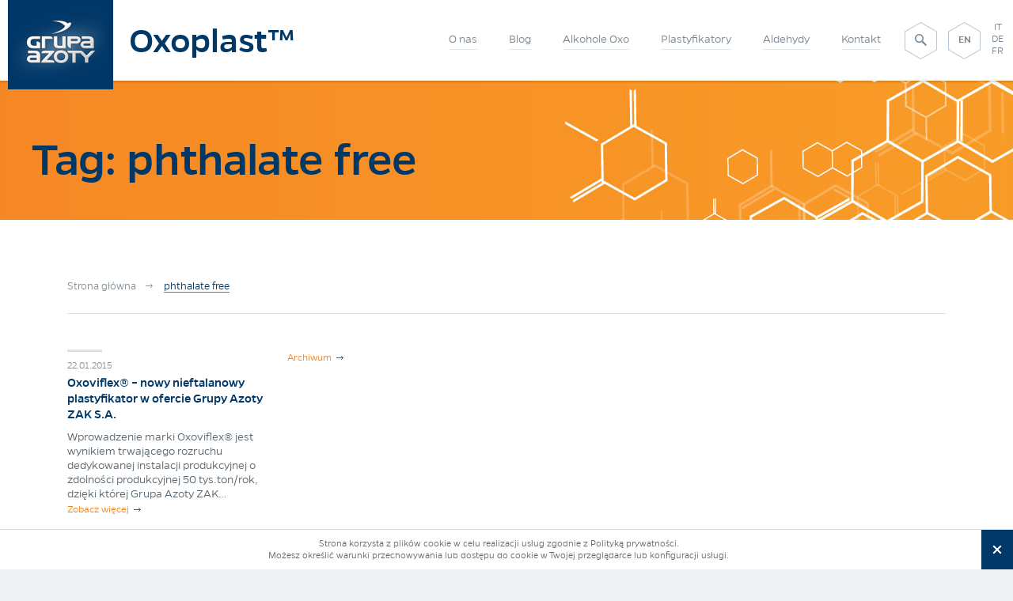

--- FILE ---
content_type: text/html; charset=UTF-8
request_url: https://oxoplast.com/tag/phthalate-free/
body_size: 15455
content:
<!DOCTYPE html>
<!--[if lt IE 7]>      <html lang="pl" class="no-js lt-ie9 lt-ie8 lt-ie7"> <![endif]-->
<!--[if IE 7]>         <html lang="pl" class="no-js lt-ie9 lt-ie8"> <![endif]-->
<!--[if IE 8]>         <html lang="pl" class="no-js lt-ie9"> <![endif]-->
<!--[if gt IE 8]><!--> <html lang="pl" class="no-js" id="RWD"> <!--<![endif]-->
   <head>
      <meta charset="utf-8">
      <meta name="viewport" content="width=device-width, initial-scale=1.0, maximum-scale=1.0, user-scalable=no" />
      <title>Artykuły na temat: phthalate free - Oxoplast</title>
      <meta name="keywords" content="azoty,oxoplast,chemikalia,plastyfikatory,alkohole,oxo,oxoviflex® &#8211; nowy nieftalanowy plastyfikator w ofercie grupy azoty zak s.a.,farby,lakiery,tworzywa sztuczne,pcw,synteza chemiczna">
            <link rel="Shortcut icon" href="https://oxoplast.com/wp-content/themes/oxoplast/favicon.ico"/>
            <script type="text/javascript">
         var templateurl = 'https://oxoplast.com/wp-content/themes/oxoplast/';
         var thankYouPage = 'https://oxoplast.com/dziekujemy/';
      </script>
      <link rel="stylesheet" type="text/css" href="https://oxoplast.com/wp-content/themes/oxoplast/library/css/min.css" />
      <link rel="stylesheet" type="text/css" href="https://oxoplast.com/wp-content/themes/oxoplast/library/css/min2.css" />
      <!--[if lte IE 8]>
         <script src="http://html5shiv.googlecode.com/svn/trunk/html5.js" async ></script>
      <![endif]-->

      <script type="text/javascript">
         var pageLang = 'pl_PL';
         // var pageLang = 'en_US';
         var SiteLang = 'pl';
         var SiteImgUrl = 'https://oxoplast.com/wp-content/themes/oxoplast/library/img/';
      </script>

            <meta name='robots' content='max-image-preview:large' />

<!-- This site is optimized with the Yoast WordPress SEO plugin v1.7.4 - https://yoast.com/wordpress/plugins/seo/ -->
<meta name="robots" content="noindex,follow"/>
<link rel="canonical" href="https://oxoplast.com/tag/phthalate-free/" />
<meta property="og:locale" content="pl_PL" />
<meta property="og:type" content="object" />
<meta property="og:title" content="Artykuły na temat: phthalate free - Oxoplast" />
<meta property="og:url" content="https://oxoplast.com/tag/phthalate-free/" />
<meta property="og:site_name" content="Oxoplast" />
<!-- / Yoast WordPress SEO plugin. -->

<link rel='dns-prefetch' href='//www.googletagmanager.com' />
<script type="text/javascript">
window._wpemojiSettings = {"baseUrl":"https:\/\/s.w.org\/images\/core\/emoji\/14.0.0\/72x72\/","ext":".png","svgUrl":"https:\/\/s.w.org\/images\/core\/emoji\/14.0.0\/svg\/","svgExt":".svg","source":{"concatemoji":"https:\/\/oxoplast.com\/wp-includes\/js\/wp-emoji-release.min.js"}};
/*! This file is auto-generated */
!function(e,a,t){var n,r,o,i=a.createElement("canvas"),p=i.getContext&&i.getContext("2d");function s(e,t){var a=String.fromCharCode,e=(p.clearRect(0,0,i.width,i.height),p.fillText(a.apply(this,e),0,0),i.toDataURL());return p.clearRect(0,0,i.width,i.height),p.fillText(a.apply(this,t),0,0),e===i.toDataURL()}function c(e){var t=a.createElement("script");t.src=e,t.defer=t.type="text/javascript",a.getElementsByTagName("head")[0].appendChild(t)}for(o=Array("flag","emoji"),t.supports={everything:!0,everythingExceptFlag:!0},r=0;r<o.length;r++)t.supports[o[r]]=function(e){if(p&&p.fillText)switch(p.textBaseline="top",p.font="600 32px Arial",e){case"flag":return s([127987,65039,8205,9895,65039],[127987,65039,8203,9895,65039])?!1:!s([55356,56826,55356,56819],[55356,56826,8203,55356,56819])&&!s([55356,57332,56128,56423,56128,56418,56128,56421,56128,56430,56128,56423,56128,56447],[55356,57332,8203,56128,56423,8203,56128,56418,8203,56128,56421,8203,56128,56430,8203,56128,56423,8203,56128,56447]);case"emoji":return!s([129777,127995,8205,129778,127999],[129777,127995,8203,129778,127999])}return!1}(o[r]),t.supports.everything=t.supports.everything&&t.supports[o[r]],"flag"!==o[r]&&(t.supports.everythingExceptFlag=t.supports.everythingExceptFlag&&t.supports[o[r]]);t.supports.everythingExceptFlag=t.supports.everythingExceptFlag&&!t.supports.flag,t.DOMReady=!1,t.readyCallback=function(){t.DOMReady=!0},t.supports.everything||(n=function(){t.readyCallback()},a.addEventListener?(a.addEventListener("DOMContentLoaded",n,!1),e.addEventListener("load",n,!1)):(e.attachEvent("onload",n),a.attachEvent("onreadystatechange",function(){"complete"===a.readyState&&t.readyCallback()})),(e=t.source||{}).concatemoji?c(e.concatemoji):e.wpemoji&&e.twemoji&&(c(e.twemoji),c(e.wpemoji)))}(window,document,window._wpemojiSettings);
</script>
<style type="text/css">
img.wp-smiley,
img.emoji {
	display: inline !important;
	border: none !important;
	box-shadow: none !important;
	height: 1em !important;
	width: 1em !important;
	margin: 0 0.07em !important;
	vertical-align: -0.1em !important;
	background: none !important;
	padding: 0 !important;
}
</style>
	<link rel='stylesheet' id='wp-block-library-css' href='https://oxoplast.com/wp-includes/css/dist/block-library/style.min.css' type='text/css' media='all' />
<link rel='stylesheet' id='classic-theme-styles-css' href='https://oxoplast.com/wp-includes/css/classic-themes.min.css' type='text/css' media='all' />
<style id='global-styles-inline-css' type='text/css'>
body{--wp--preset--color--black: #000000;--wp--preset--color--cyan-bluish-gray: #abb8c3;--wp--preset--color--white: #ffffff;--wp--preset--color--pale-pink: #f78da7;--wp--preset--color--vivid-red: #cf2e2e;--wp--preset--color--luminous-vivid-orange: #ff6900;--wp--preset--color--luminous-vivid-amber: #fcb900;--wp--preset--color--light-green-cyan: #7bdcb5;--wp--preset--color--vivid-green-cyan: #00d084;--wp--preset--color--pale-cyan-blue: #8ed1fc;--wp--preset--color--vivid-cyan-blue: #0693e3;--wp--preset--color--vivid-purple: #9b51e0;--wp--preset--gradient--vivid-cyan-blue-to-vivid-purple: linear-gradient(135deg,rgba(6,147,227,1) 0%,rgb(155,81,224) 100%);--wp--preset--gradient--light-green-cyan-to-vivid-green-cyan: linear-gradient(135deg,rgb(122,220,180) 0%,rgb(0,208,130) 100%);--wp--preset--gradient--luminous-vivid-amber-to-luminous-vivid-orange: linear-gradient(135deg,rgba(252,185,0,1) 0%,rgba(255,105,0,1) 100%);--wp--preset--gradient--luminous-vivid-orange-to-vivid-red: linear-gradient(135deg,rgba(255,105,0,1) 0%,rgb(207,46,46) 100%);--wp--preset--gradient--very-light-gray-to-cyan-bluish-gray: linear-gradient(135deg,rgb(238,238,238) 0%,rgb(169,184,195) 100%);--wp--preset--gradient--cool-to-warm-spectrum: linear-gradient(135deg,rgb(74,234,220) 0%,rgb(151,120,209) 20%,rgb(207,42,186) 40%,rgb(238,44,130) 60%,rgb(251,105,98) 80%,rgb(254,248,76) 100%);--wp--preset--gradient--blush-light-purple: linear-gradient(135deg,rgb(255,206,236) 0%,rgb(152,150,240) 100%);--wp--preset--gradient--blush-bordeaux: linear-gradient(135deg,rgb(254,205,165) 0%,rgb(254,45,45) 50%,rgb(107,0,62) 100%);--wp--preset--gradient--luminous-dusk: linear-gradient(135deg,rgb(255,203,112) 0%,rgb(199,81,192) 50%,rgb(65,88,208) 100%);--wp--preset--gradient--pale-ocean: linear-gradient(135deg,rgb(255,245,203) 0%,rgb(182,227,212) 50%,rgb(51,167,181) 100%);--wp--preset--gradient--electric-grass: linear-gradient(135deg,rgb(202,248,128) 0%,rgb(113,206,126) 100%);--wp--preset--gradient--midnight: linear-gradient(135deg,rgb(2,3,129) 0%,rgb(40,116,252) 100%);--wp--preset--duotone--dark-grayscale: url('#wp-duotone-dark-grayscale');--wp--preset--duotone--grayscale: url('#wp-duotone-grayscale');--wp--preset--duotone--purple-yellow: url('#wp-duotone-purple-yellow');--wp--preset--duotone--blue-red: url('#wp-duotone-blue-red');--wp--preset--duotone--midnight: url('#wp-duotone-midnight');--wp--preset--duotone--magenta-yellow: url('#wp-duotone-magenta-yellow');--wp--preset--duotone--purple-green: url('#wp-duotone-purple-green');--wp--preset--duotone--blue-orange: url('#wp-duotone-blue-orange');--wp--preset--font-size--small: 13px;--wp--preset--font-size--medium: 20px;--wp--preset--font-size--large: 36px;--wp--preset--font-size--x-large: 42px;--wp--preset--spacing--20: 0.44rem;--wp--preset--spacing--30: 0.67rem;--wp--preset--spacing--40: 1rem;--wp--preset--spacing--50: 1.5rem;--wp--preset--spacing--60: 2.25rem;--wp--preset--spacing--70: 3.38rem;--wp--preset--spacing--80: 5.06rem;}:where(.is-layout-flex){gap: 0.5em;}body .is-layout-flow > .alignleft{float: left;margin-inline-start: 0;margin-inline-end: 2em;}body .is-layout-flow > .alignright{float: right;margin-inline-start: 2em;margin-inline-end: 0;}body .is-layout-flow > .aligncenter{margin-left: auto !important;margin-right: auto !important;}body .is-layout-constrained > .alignleft{float: left;margin-inline-start: 0;margin-inline-end: 2em;}body .is-layout-constrained > .alignright{float: right;margin-inline-start: 2em;margin-inline-end: 0;}body .is-layout-constrained > .aligncenter{margin-left: auto !important;margin-right: auto !important;}body .is-layout-constrained > :where(:not(.alignleft):not(.alignright):not(.alignfull)){max-width: var(--wp--style--global--content-size);margin-left: auto !important;margin-right: auto !important;}body .is-layout-constrained > .alignwide{max-width: var(--wp--style--global--wide-size);}body .is-layout-flex{display: flex;}body .is-layout-flex{flex-wrap: wrap;align-items: center;}body .is-layout-flex > *{margin: 0;}:where(.wp-block-columns.is-layout-flex){gap: 2em;}.has-black-color{color: var(--wp--preset--color--black) !important;}.has-cyan-bluish-gray-color{color: var(--wp--preset--color--cyan-bluish-gray) !important;}.has-white-color{color: var(--wp--preset--color--white) !important;}.has-pale-pink-color{color: var(--wp--preset--color--pale-pink) !important;}.has-vivid-red-color{color: var(--wp--preset--color--vivid-red) !important;}.has-luminous-vivid-orange-color{color: var(--wp--preset--color--luminous-vivid-orange) !important;}.has-luminous-vivid-amber-color{color: var(--wp--preset--color--luminous-vivid-amber) !important;}.has-light-green-cyan-color{color: var(--wp--preset--color--light-green-cyan) !important;}.has-vivid-green-cyan-color{color: var(--wp--preset--color--vivid-green-cyan) !important;}.has-pale-cyan-blue-color{color: var(--wp--preset--color--pale-cyan-blue) !important;}.has-vivid-cyan-blue-color{color: var(--wp--preset--color--vivid-cyan-blue) !important;}.has-vivid-purple-color{color: var(--wp--preset--color--vivid-purple) !important;}.has-black-background-color{background-color: var(--wp--preset--color--black) !important;}.has-cyan-bluish-gray-background-color{background-color: var(--wp--preset--color--cyan-bluish-gray) !important;}.has-white-background-color{background-color: var(--wp--preset--color--white) !important;}.has-pale-pink-background-color{background-color: var(--wp--preset--color--pale-pink) !important;}.has-vivid-red-background-color{background-color: var(--wp--preset--color--vivid-red) !important;}.has-luminous-vivid-orange-background-color{background-color: var(--wp--preset--color--luminous-vivid-orange) !important;}.has-luminous-vivid-amber-background-color{background-color: var(--wp--preset--color--luminous-vivid-amber) !important;}.has-light-green-cyan-background-color{background-color: var(--wp--preset--color--light-green-cyan) !important;}.has-vivid-green-cyan-background-color{background-color: var(--wp--preset--color--vivid-green-cyan) !important;}.has-pale-cyan-blue-background-color{background-color: var(--wp--preset--color--pale-cyan-blue) !important;}.has-vivid-cyan-blue-background-color{background-color: var(--wp--preset--color--vivid-cyan-blue) !important;}.has-vivid-purple-background-color{background-color: var(--wp--preset--color--vivid-purple) !important;}.has-black-border-color{border-color: var(--wp--preset--color--black) !important;}.has-cyan-bluish-gray-border-color{border-color: var(--wp--preset--color--cyan-bluish-gray) !important;}.has-white-border-color{border-color: var(--wp--preset--color--white) !important;}.has-pale-pink-border-color{border-color: var(--wp--preset--color--pale-pink) !important;}.has-vivid-red-border-color{border-color: var(--wp--preset--color--vivid-red) !important;}.has-luminous-vivid-orange-border-color{border-color: var(--wp--preset--color--luminous-vivid-orange) !important;}.has-luminous-vivid-amber-border-color{border-color: var(--wp--preset--color--luminous-vivid-amber) !important;}.has-light-green-cyan-border-color{border-color: var(--wp--preset--color--light-green-cyan) !important;}.has-vivid-green-cyan-border-color{border-color: var(--wp--preset--color--vivid-green-cyan) !important;}.has-pale-cyan-blue-border-color{border-color: var(--wp--preset--color--pale-cyan-blue) !important;}.has-vivid-cyan-blue-border-color{border-color: var(--wp--preset--color--vivid-cyan-blue) !important;}.has-vivid-purple-border-color{border-color: var(--wp--preset--color--vivid-purple) !important;}.has-vivid-cyan-blue-to-vivid-purple-gradient-background{background: var(--wp--preset--gradient--vivid-cyan-blue-to-vivid-purple) !important;}.has-light-green-cyan-to-vivid-green-cyan-gradient-background{background: var(--wp--preset--gradient--light-green-cyan-to-vivid-green-cyan) !important;}.has-luminous-vivid-amber-to-luminous-vivid-orange-gradient-background{background: var(--wp--preset--gradient--luminous-vivid-amber-to-luminous-vivid-orange) !important;}.has-luminous-vivid-orange-to-vivid-red-gradient-background{background: var(--wp--preset--gradient--luminous-vivid-orange-to-vivid-red) !important;}.has-very-light-gray-to-cyan-bluish-gray-gradient-background{background: var(--wp--preset--gradient--very-light-gray-to-cyan-bluish-gray) !important;}.has-cool-to-warm-spectrum-gradient-background{background: var(--wp--preset--gradient--cool-to-warm-spectrum) !important;}.has-blush-light-purple-gradient-background{background: var(--wp--preset--gradient--blush-light-purple) !important;}.has-blush-bordeaux-gradient-background{background: var(--wp--preset--gradient--blush-bordeaux) !important;}.has-luminous-dusk-gradient-background{background: var(--wp--preset--gradient--luminous-dusk) !important;}.has-pale-ocean-gradient-background{background: var(--wp--preset--gradient--pale-ocean) !important;}.has-electric-grass-gradient-background{background: var(--wp--preset--gradient--electric-grass) !important;}.has-midnight-gradient-background{background: var(--wp--preset--gradient--midnight) !important;}.has-small-font-size{font-size: var(--wp--preset--font-size--small) !important;}.has-medium-font-size{font-size: var(--wp--preset--font-size--medium) !important;}.has-large-font-size{font-size: var(--wp--preset--font-size--large) !important;}.has-x-large-font-size{font-size: var(--wp--preset--font-size--x-large) !important;}
.wp-block-navigation a:where(:not(.wp-element-button)){color: inherit;}
:where(.wp-block-columns.is-layout-flex){gap: 2em;}
.wp-block-pullquote{font-size: 1.5em;line-height: 1.6;}
</style>
<link rel='stylesheet' id='additional-css' href='https://oxoplast.com/wp-content/themes/oxoplast/library/css/additional.css' type='text/css' media='all' />
<script type='text/javascript' src='https://oxoplast.com/wp-includes/js/jquery/jquery.min.js' id='jquery-core-js'></script>
<script type='text/javascript' src='https://oxoplast.com/wp-includes/js/jquery/jquery-migrate.min.js' id='jquery-migrate-js'></script>

<!-- Google Analytics snippet added by Site Kit -->
<script type='text/javascript' src='https://www.googletagmanager.com/gtag/js?id=GT-TQTF9ZN' id='google_gtagjs-js' async></script>
<script type='text/javascript' id='google_gtagjs-js-after'>
window.dataLayer = window.dataLayer || [];function gtag(){dataLayer.push(arguments);}
gtag('set', 'linker', {"domains":["oxoplast.com"]} );
gtag("js", new Date());
gtag("set", "developer_id.dZTNiMT", true);
gtag("config", "GT-TQTF9ZN");
</script>

<!-- End Google Analytics snippet added by Site Kit -->
<link rel="https://api.w.org/" href="https://oxoplast.com/wp-json/" /><link rel="alternate" type="application/json" href="https://oxoplast.com/wp-json/wp/v2/tags/49" /><meta name="generator" content="Site Kit by Google 1.107.0" /><script type="text/javascript">
	window._se_plugin_version = '8.1.9';
</script>
   <script type="text/javascript">
      var ajaxurl = 'https://oxoplast.com/wp-admin/admin-ajax.php';
   </script>
		<style type="text/css" id="wp-custom-css">
			.world-map__dot--5 {
top: 40%;
    left: 18.5%;
	    width: 15px;
    height: 15px;
}		</style>
		      
      <script type="text/javascript">
         /*var callback = function(formatted_number, mobile_number) {
            var e = document.getElementById("number");
            e.innerHTML = ""
            e.appendChild(document.createTextNode(formatted_number));
         };*/

         document.ctcFunctions = Array();
         // document.ctcFunctions.push( function(){ console.log('work'); _googWcmGet('ctc-main', '+48 77 481 20 72'); } );
         var ctcOnLoad = function(){
            for( var fi in document.ctcFunctions ){
               var tmpFunction = document.ctcFunctions[fi];
               tmpFunction();
            }
         }
		</script>

   </head>
   <body class="archive tag tag-phthalate-free tag-49 jsBody" onload="ctcOnLoad();">


      <div id="MobileMenu" class="MobileMenu">
                  <ul>

                                                         <li>
                                          <a title=""><span>O nas</span></a>

                     <ul>
                                                                                                                     <li><a href="https://oxoplast.com/aktualnosci/" title=""><span>Aktualności</span></a></li>
                                                                                                <li><a href="https://oxoplast.com/o-nas/o-firmie/" title=""><span>O firmie</span></a></li>
                                                                                                                                                                                                                                                                                                                                 <li><a href="https://oxoplast.com/?page_id=461" title=""><span>Ludzie OXO</span></a></li>
                                                                                                <li><a href="https://oxoplast.com/o-nas/ogolne-warunki-sprzedazy/" title=""><span>Ogólne Warunki Sprzedaży</span></a></li>
                                                                                                <li><a href="https://oxoplast.com/o-nas/poufnosc-informacji/" title=""><span>Poufność informacji</span></a></li>
                                                                                                <li><a href="https://oxoplast.com/o-nas/reach/" title=""><span>REACH</span></a></li>
                                                                                                                                                                                                                                                                                                                                                                                                                                                                                                                     <li><a href="https://oxoplast.com/do-pobrania/" title=""><span>Do pobrania</span></a></li>
                                                                                                                                                                                                                                                                                                   </ul>
                  </li>
                                                            <li>
                     <a href="https://oxoplast.com/blog/" title="">Blog</a>
                  </li>
                                                            <li>
                     <a href="https://oxoplast.com/alkohole-oxo/" title=""><span>Alkohole Oxo</span></a>

                                                                                    <ul>
                        <li>
                           <a href="https://oxoplast.com/alkohole-oxo/" title=""><span>Produkty</span></a>

                           <ul>
                                                                                                                                 <li><a href="https://oxoplast.com/alkohole-oxo/2-etyloheksanol/" title=""><span>2-Etyloheksanol</span></a></li>
                                                                                                      <li><a href="https://oxoplast.com/alkohole-oxo/n-butanol/" title=""><span>n-Butanol</span></a></li>
                                                                                                      <li><a href="https://oxoplast.com/alkohole-oxo/izobutanol/" title=""><span>Izobutanol</span></a></li>
                                                                                                      <li><a href="https://oxoplast.com/alkohole-oxo/oktanolf/" title=""><span>Oktanol F</span></a></li>
                                                                                                                        </ul>
                        </li>
                                                <li>
                           <a title=""><span>Status REACH</span></a>

                           <ul>
                                                                                                                                 <li><a href="https://oxoplast.com/alkohole-oxo-reach/2-etyloheksanol/" title=""><span>2-Etyloheksanol &#8211; zarejestrowany 28/09/2010</span></a></li>
                                                                                                                                       <li><a href="https://oxoplast.com/alkohole-oxo-reach/n-butanol/" title=""><span>n-Butanol &#8211; zarejestrowany 02/11/2010</span></a></li>
                                                                                                                                       <li><a href="https://oxoplast.com/alkohole-oxo-reach/izobutanol/" title=""><span>Izobutanol &#8211; zarejestrowany 04/11/2010</span></a></li>
                                                                                                                                       <li><a href="https://oxoplast.com/alkohole-oxo-reach/oktanol-f" title=""><span>Oktanol F &#8211; zarejestrowany 12/01/2012</span></a></li>
                                                                                                                                                         </ul>
                        </li>
                                                                     </ul>
                  </li>
                                                            <li>
                     <a href="https://oxoplast.com/plastyfikatory/" title=""><span>Plastyfikatory</span></a>

                                                                                    <ul>
                        <li>
                           <a href="https://oxoplast.com/plastyfikatory/" title=""><span>Produkty</span></a>

                           <ul>
                                                                                                                                 <li><a href="https://oxoplast.com/plastyfikatory/oxoviflex-dotp-deht" title=""><span>Oxoviflex™ (DOTP, DEHT)</span></a></li>
                                                                                                      <li><a href="https://oxoplast.com/plastyfikatory/oxofine-totm" title=""><span>Oxofine™ TOTM</span></a></li>
                                                                                                      <li><a href="https://oxoplast.com/plastyfikatory/oxofine-poly2k" title=""><span>Oxofine™ Poly2K <sup><span style="font-size: 80%; color: #fff; background-color: #d76d28">wkrótce w ofercie</span></sup></span></a></li>
                                                                                                      <li><a href="https://oxoplast.com/plastyfikatory/oxofine-doa" title=""><span>Oxofine™ DOA</span></a></li>
                                                                                                                        </ul>
                        </li>
                                                <li>
                           <a title=""><span>Status REACH</span></a>

                           <ul>
                                                                                                                                 <li><a href="https://oxoplast.com/plastyfikatory-reach/dotp-deht-2012-09-06/" title=""><span>DOTP, DEHT &#8211; zarejestrowany 06/09/2012</span></a></li>
                                                                                                                                       <li><a href="https://oxoplast.com/produkt/totm-zarejestrowany-11122018-/" title=""><span>TOTM – zarejestrowany 2/12/2020</span></a></li>
                                                                                                                                       <li><a href="https://oxoplast.com/produkt/oxofine-poly2k-substancja-polimerowa-zwolniona-z-ob-rej-REACH" title=""><span>Oxofine™ Poly2k – zwolniony z obowiązku rejestracji REACH</span></a></li>
                                                                                                                                       <li><a href="https://oxoplast.com/produkt/deha-zarejestrowany-11122018/" title=""><span>DOA, DEHA – zarejestrowany 11/12/2018</span></a></li>
                                                                                                                                                         </ul>
                        </li>
                                                                     </ul>
                  </li>
                                                            <li>
                     <a href="https://oxoplast.com/aldehydy" title=""><span>Aldehydy</span></a>

                                                                                    <ul>
                        <li>
                           <a href="https://oxoplast.com/aldehydy" title=""><span>Produkty</span></a>

                           <ul>
                                                                                                                                 <li><a href="https://oxoplast.com/aldehydy/aldehyd-n-maslowy/" title=""><span>Aldehyd n-Masłowy</span></a></li>
                                                                                                      <li><a href="https://oxoplast.com/aldehydy/aldehyd-izomaslowy/" title=""><span>Aldehyd Izomasłowy</span></a></li>
                                                                                                                        </ul>
                        </li>
                                                <li>
                           <a title=""><span>Status REACH</span></a>

                           <ul>
                                                                                                                                 <li><a href="https://oxoplast.com/chemikalia-reach/aldehyd-n-maslowy/" title=""><span>Aldehyd n-Masłowy &#8211; zarejestrowany 07/10/2010</span></a></li>
                                                                                                                                       <li><a href="https://oxoplast.com/chemikalia-reach/aldehyd-izomaslowy/" title=""><span>Aldehyd Izomasłowy &#8211; zarejestrowany 11/08/2010</span></a></li>
                                                                                                                                                         </ul>
                        </li>
                                                                     </ul>
                  </li>
                                                            <li>
                     <a href="https://oxoplast.com/kontakt/" title="">Kontakt</a>
                  </li>
                           
            <li>
               <a href="/en/" title="">EN</a>
            </li>
            <li>
               <a href="/it/" title="">IT</a>
            </li>
            <li>
               <a href="/de/" title="">DE</a>
            </li>
            <li>
               <a href="/fr/" title="">FR</a>
            </li>

         </ul>
      </div>


      <div id="Page" class="Page">

         <div class="HeaderPlaceholder"></div>
         <header class="Header jsHeader-Contener">
            <div class="Inner">

               <div class="Logo">
                  <a href="https://oxoplast.com" title="" class="ImageLogo">
                     <img src="https://oxoplast.com/wp-content/themes/oxoplast/library/img/header/LogoNormalNoSign.png" alt="Oxoplast - producent alkoholi OXO, plastyfikatorów i chemikaliów" />
                  </a>
                  <a href="https://oxoplast.com" title="" class="TextLogo">
                     <!-- <i class="oxo-ico-01"></i> -->
                     <i class="txt">Oxoplast™</i>
                  </a>
               </div>

               <div class="LanguageBar _HideOnMobile">
                                    <a href="/en/" title="" class="oxo-ico-03"><span>EN</span></a>
                  <div class="vList-Languages">
                     <a href="/it/" title=""><span>IT</span></a>
                     <a href="/de/" title=""><span>DE</span></a>
                     <a href="/fr/" title=""><span>FR</span></a>
                  </div>
                                 </div>

               <div class="SearchBar jsHeaderSearchBar-Anchor _HideOnMobile">
                  <a href="" title="" class="oxo-ico-03"><span><i class="oxo-ico-21"></i></span></a>
               </div>

               <nav class="Navigation _HideOnMobile">
                  <ul class="List">
                                                                                             <li class="jsHeaderTopMenu-Anchor ">
                              <a href="#" title="" rev="1"><span>O nas</span></a>
                           </li>
                                                                                                                           <li>
                              <a href="https://oxoplast.com/blog/" title=""><span>Blog</span></a>
                           </li>
                                                                                                <li class="jsHeaderTopMenu-Anchor ">
                              <a rel="nofollow" href="#" title="" rev="2"><span>Alkohole Oxo</span></a>
                           </li>
                                                                                                                           <li class="jsHeaderTopMenu-Anchor ">
                              <a rel="nofollow" href="#" title="" rev="3"><span>Plastyfikatory</span></a>
                           </li>
                                                                                                                           <li class="jsHeaderTopMenu-Anchor ">
                              <a rel="nofollow" href="#" title="" rev="4"><span>Aldehydy</span></a>
                           </li>
                                                                                                                           <li>
                              <a href="https://oxoplast.com/kontakt/" title=""><span>Kontakt</span></a>
                           </li>
                                                               </ul>
						               </nav>


               <div class="SearchBar-Contener jsHeaderSearchBar-Contener IsHidden _HideOnMobile">
                  <div class="Inner">
                     <form role="search" method="get" class="search-form" action="https://oxoplast.com/">
                        <fieldset>
                           <input type="text" name="s" value="" title="Wpisz szukaną frazę" class="InputText jsHeaderSearchBar-InputText" />
                           <button type="submit" class="InputSubmit">Szukaj<i class="oxo-ico-20"></i></button>
                        </fieldset>
                     </form>
                  </div>
               </div>


               <div class="SubMenu-Contener jsHeaderTopMenu-Contener IsHidden _HideOnMobile">
                                                                                 <div class="SubMenu-Entry jsHeaderTopMenu-ContenerItem jsHeaderTopMenu-ContenerItem-1 IsHidden">

                           <ul class="List">
                              <li class="List-Item">
                                 <ul class="SubMenu">
                                                                                                                                                                                 <li><a href="https://oxoplast.com/aktualnosci/" title=""><span>Aktualności</span></a></li>
                                                                                                                                                <li><a href="https://oxoplast.com/o-nas/o-firmie/" title=""><span>O firmie</span></a></li>
                                                                                                                                                                                                                                                                                                                                                                                                                                                                                                         <li><a href="https://oxoplast.com/?page_id=461" title=""><span>Ludzie OXO</span></a></li>
                                                                                                                                                <li><a href="https://oxoplast.com/o-nas/ogolne-warunki-sprzedazy/" title=""><span>Ogólne Warunki Sprzedaży</span></a></li>
                                                                                                                                                <li><a href="https://oxoplast.com/o-nas/poufnosc-informacji/" title=""><span>Poufność informacji</span></a></li>
                                                                                                                                                <li><a href="https://oxoplast.com/o-nas/reach/" title=""><span>REACH</span></a></li>
                                                                                                                                                                                                                                                                                                                                                                                                                                                                                                                                                                                                                                                                                                                                                                                             <li><a href="https://oxoplast.com/do-pobrania/" title=""><span>Do pobrania</span></a></li>
                                                                                                                                                                                                                                                                                                                                                                                                                                                               </ul>
                              </li>
                           </ul>
                        </div>
                                                                                                                                                                                                                           <div class="SubMenu-Entry jsHeaderTopMenu-ContenerItem jsHeaderTopMenu-ContenerItem-2 IsHidden">

                           <ul class="List">
                              <li class="List-Item">
                                 <a href="https://oxoplast.com/alkohole-oxo/" title="" class="Header"><span>Produkty</span></a>

                                 <ul class="SubMenu">

                                                                                                                                                         <li><span><a href="https://oxoplast.com/alkohole-oxo/2-etyloheksanol/" title=""><span>2-Etyloheksanol</span></a></span></li>
                                                                                                                        <li><span><a href="https://oxoplast.com/alkohole-oxo/n-butanol/" title=""><span>n-Butanol</span></a></span></li>
                                                                                                                        <li><span><a href="https://oxoplast.com/alkohole-oxo/izobutanol/" title=""><span>Izobutanol</span></a></span></li>
                                                                                                                        <li><span><a href="https://oxoplast.com/alkohole-oxo/oktanolf/" title=""><span>Oktanol F</span></a></span></li>
                                                                                                                                                </ul>
                              </li>
                                                            <li class="List-Item Double-Item">
                                 <a title="" class="Header"><span>Status REACH</span></a>

                                 <ul class="SubMenu">
                                                                                                                                                         <li><span><a href="https://oxoplast.com/alkohole-oxo-reach/2-etyloheksanol/" title=""><span>2-Etyloheksanol &#8211; zarejestrowany 28/09/2010</span></a></span></li>
                                                                                                                                                               <li><span><a href="https://oxoplast.com/alkohole-oxo-reach/n-butanol/" title=""><span>n-Butanol &#8211; zarejestrowany 02/11/2010</span></a></span></li>
                                                                                                                                                               <li><span><a href="https://oxoplast.com/alkohole-oxo-reach/izobutanol/" title=""><span>Izobutanol &#8211; zarejestrowany 04/11/2010</span></a></span></li>
                                                                                                                                                               <li><span><a href="https://oxoplast.com/alkohole-oxo-reach/oktanol-f" title=""><span>Oktanol F &#8211; zarejestrowany 12/01/2012</span></a></span></li>
                                                                                                                                                                                       </ul>
                              </li>
                                                                                       </ul>

                        </div>
                                                                                                                                                                                    <div class="SubMenu-Entry jsHeaderTopMenu-ContenerItem jsHeaderTopMenu-ContenerItem-3 IsHidden">

                           <ul class="List">
                              <li class="List-Item">
                                 <a href="https://oxoplast.com/plastyfikatory/" title="" class="Header"><span>Produkty</span></a>

                                 <ul class="SubMenu">

                                                                                                                                                         <li><span><a href="https://oxoplast.com/plastyfikatory/oxoviflex-dotp-deht" title=""><span>Oxoviflex™ (DOTP, DEHT)</span></a></span></li>
                                                                                                                        <li><span><a href="https://oxoplast.com/plastyfikatory/oxofine-totm" title=""><span>Oxofine™ TOTM</span></a></span></li>
                                                                                                                        <li><span><a href="https://oxoplast.com/plastyfikatory/oxofine-poly2k" title=""><span>Oxofine™ Poly2K <sup><span style="font-size: 80%; color: #fff; background-color: #d76d28">wkrótce w ofercie</span></sup></span></a></span></li>
                                                                                                                        <li><span><a href="https://oxoplast.com/plastyfikatory/oxofine-doa" title=""><span>Oxofine™ DOA</span></a></span></li>
                                                                                                                                                </ul>
                              </li>
                                                            <li class="List-Item Double-Item">
                                 <a title="" class="Header"><span>Status REACH</span></a>

                                 <ul class="SubMenu">
                                                                                                                                                         <li><span><a href="https://oxoplast.com/plastyfikatory-reach/dotp-deht-2012-09-06/" title=""><span>DOTP, DEHT &#8211; zarejestrowany 06/09/2012</span></a></span></li>
                                                                                                                                                               <li><span><a href="https://oxoplast.com/produkt/totm-zarejestrowany-11122018-/" title=""><span>TOTM – zarejestrowany 2/12/2020</span></a></span></li>
                                                                                                                                                               <li><span><a href="https://oxoplast.com/produkt/oxofine-poly2k-substancja-polimerowa-zwolniona-z-ob-rej-REACH" title=""><span>Oxofine™ Poly2k – zwolniony z obowiązku rejestracji REACH</span></a></span></li>
                                                                                                                                                               <li><span><a href="https://oxoplast.com/produkt/deha-zarejestrowany-11122018/" title=""><span>DOA, DEHA – zarejestrowany 11/12/2018</span></a></span></li>
                                                                                                                                                                                       </ul>
                              </li>
                                                                                       </ul>

                        </div>
                                                                                                                                                                                    <div class="SubMenu-Entry jsHeaderTopMenu-ContenerItem jsHeaderTopMenu-ContenerItem-4 IsHidden">

                           <ul class="List">
                              <li class="List-Item">
                                 <a href="https://oxoplast.com/aldehydy" title="" class="Header"><span>Produkty</span></a>

                                 <ul class="SubMenu">

                                                                                                                                                         <li><span><a href="https://oxoplast.com/aldehydy/aldehyd-n-maslowy/" title=""><span>Aldehyd n-Masłowy</span></a></span></li>
                                                                                                                        <li><span><a href="https://oxoplast.com/aldehydy/aldehyd-izomaslowy/" title=""><span>Aldehyd Izomasłowy</span></a></span></li>
                                                                                                                                                </ul>
                              </li>
                                                            <li class="List-Item Double-Item">
                                 <a title="" class="Header"><span>Status REACH</span></a>

                                 <ul class="SubMenu">
                                                                                                                                                         <li><span><a href="https://oxoplast.com/chemikalia-reach/aldehyd-n-maslowy/" title=""><span>Aldehyd n-Masłowy &#8211; zarejestrowany 07/10/2010</span></a></span></li>
                                                                                                                                                               <li><span><a href="https://oxoplast.com/chemikalia-reach/aldehyd-izomaslowy/" title=""><span>Aldehyd Izomasłowy &#8211; zarejestrowany 11/08/2010</span></a></span></li>
                                                                                                                                                                                       </ul>
                              </li>
                                                                                       </ul>

                        </div>
                                                                                                                     </div>

               <a href="#MobileMenu" class="MobileMenuHendler oxo-menu1 _HideOnDesktop">Menu</a>
            </div>
         </header>

<section class="SupageHeader _Bg-01">
   <div class="Inner">
      <header>
         <h2>Tag: phthalate free</h2>
      </header>
   </div>
</section>


<section class="Article-Contener">
   <div class="Inner">
      <section class="Breadcrumbs-Contener _p85_LR _RWD_HideBellow600">
         <ul class="hList">
         
        <li>
          <a href="https://oxoplast.com" title="" class="Anchor"><span>Strona główna</span></a>
        </li>
    
         <li>
            <span class="Text">phthalate free</span>
         </li>
               </ul>
      </section>

      <section class="Grid-Default _p85_LR">
         <div class="Inner">

            <ul class="hList hList-By4">

                                                                       
                                                               <li class="jsEqualHeights-Item _Pos-1 jsHiddenArticle isHidden">
                          <article class="hList-NewsEntry">
                             <section class="Header">
                                <small class="Date">22.01.2015</small>
                                <a href="https://oxoplast.com/oxoviflex-nowy-nieftalanowy-plastyfikator-ofercie-grupy-azoty-zak-s/" title="" class="Title"><span>Oxoviflex® &#8211; nowy nieftalanowy plastyfikator w ofercie Grupy Azoty ZAK S.A.</span></a>
                             </section>

                             <section class="ShortDescription">
                                <p>Wprowadzenie marki Oxoviflex® jest wynikiem trwającego rozruchu dedykowanej instalacji produkcyjnej o zdolności produkcyjnej 50 tys.ton/rok, dzięki której Grupa Azoty ZAK&#8230;</p>
                             </section>

                             <section class="Footer">
                                <a href="https://oxoplast.com/oxoviflex-nowy-nieftalanowy-plastyfikator-ofercie-grupy-azoty-zak-s/" title="" class="More"><span>Zobacz więcej</span></a>
                             </section>
                          </article>
                       </li>
                                                                                                                <li class="jsShowHiddenArticleBtContainer">
                     <article class="hList-NewsEntry">
                        <section class="Footer">
                           <a href="#" class="More jsShowHiddenArticle"><span>Archiwum</span></a>
                        </section>
                     </article>
                    </li>
                              </ul>
            
            <!-- <div class="Grid-Footer">
               <a title="" class="Anchor"><span class="oxo-ico-22">WIĘCEJ</span></a>
            </div> -->
         </div>
      </section>
         
            <section class="Grid-Default _p85_LR">
        <div class="Inner">
          <div class="tags">
          Wszystkie tagi: <a href="https://oxoplast.com/tag/silekol/" title="Silekol"><span>Silekol</span></a>, <a href="https://oxoplast.com/tag/icis-top-40-power-players/" title="ICIS Top 40 Power Players"><span>ICIS Top 40 Power Players</span></a>, <a href="https://oxoplast.com/tag/odpady/" title="odpady"><span>odpady</span></a>, <a href="https://oxoplast.com/tag/30-lat-oxo/" title="30 lat OXO"><span>30 lat OXO</span></a>, <a href="https://oxoplast.com/tag/plastyfikatory-nieftalanowe/" title="plastyfikatory nieftalanowe"><span>plastyfikatory nieftalanowe</span></a>, <a href="https://oxoplast.com/tag/technologia/" title="technologia"><span>technologia</span></a>, <a href="https://oxoplast.com/tag/pcv/" title="PCV"><span>PCV</span></a>, <a href="https://oxoplast.com/tag/siatkowka/" title="Siatkówka"><span>Siatkówka</span></a>, <a href="https://oxoplast.com/tag/projekt-estry-specjalne/" title="Projekt Estry Specjalne"><span>Projekt Estry Specjalne</span></a>, <a href="https://oxoplast.com/tag/wypelniacze/" title="Wypełniacze"><span>Wypełniacze</span></a>, <a href="https://oxoplast.com/tag/laboratorium/" title="Laboratorium"><span>Laboratorium</span></a>, <a href="https://oxoplast.com/tag/dziedzictwo/" title="dziedzictwo"><span>dziedzictwo</span></a>, <a href="https://oxoplast.com/tag/liga-mistrzow/" title="liga mistrzów"><span>liga mistrzów</span></a>, <a href="https://oxoplast.com/tag/koszer/" title="Koszer"><span>Koszer</span></a>, <a href="https://oxoplast.com/tag/handel/" title="Handel"><span>Handel</span></a>, <a href="https://oxoplast.com/tag/phthalate-free/" title="phthalate free"><span>phthalate free</span></a>, <a href="https://oxoplast.com/tag/segment-o/" title="segment O"><span>segment O</span></a>, <a href="https://oxoplast.com/tag/bio/" title="bio"><span>bio</span></a>, <a href="https://oxoplast.com/tag/reach/" title="REACH"><span>REACH</span></a>, <a href="https://oxoplast.com/tag/uniwersytet-slaski/" title="Uniwersytet Śląski"><span>Uniwersytet Śląski</span></a>, <a href="https://oxoplast.com/tag/power-players/" title="Power Players"><span>Power Players</span></a>, <a href="https://oxoplast.com/tag/didp/" title="DIDP"><span>DIDP</span></a>, <a href="https://oxoplast.com/tag/rocznica/" title="rocznica"><span>rocznica</span></a>, <a href="https://oxoplast.com/tag/plasticizers/" title="plasticizers"><span>plasticizers</span></a>, <a href="https://oxoplast.com/tag/dofinansowanie/" title="dofinansowanie"><span>dofinansowanie</span></a>, <a href="https://oxoplast.com/tag/materialy-powlekane/" title="materiały powlekane"><span>materiały powlekane</span></a>, <a href="https://oxoplast.com/tag/sponsor/" title="Sponsor"><span>Sponsor</span></a>, <a href="https://oxoplast.com/tag/centrum-badan-i-rozwoju/" title="Centrum Badań i Rozwoju"><span>Centrum Badań i Rozwoju</span></a>, <a href="https://oxoplast.com/tag/spoiwa/" title="Spoiwa"><span>Spoiwa</span></a>, <a href="https://oxoplast.com/tag/toc18/" title="TOC18"><span>TOC18</span></a>, <a href="https://oxoplast.com/tag/synteza-oxo/" title="Synteza OXO"><span>Synteza OXO</span></a>, <a href="https://oxoplast.com/tag/zielone-azoty/" title="Zielone Azoty"><span>Zielone Azoty</span></a>, <a href="https://oxoplast.com/tag/certyfikat-iso/" title="certyfikat iso"><span>certyfikat iso</span></a>, <a href="https://oxoplast.com/tag/non-phthalate/" title="non-phthalate"><span>non-phthalate</span></a>, <a href="https://oxoplast.com/tag/anses/" title="anses"><span>anses</span></a>, <a href="https://oxoplast.com/tag/bio-plastyfikator/" title="bio plastyfikator"><span>bio plastyfikator</span></a>, <a href="https://oxoplast.com/tag/ecpi/" title="ECPI"><span>ECPI</span></a>, <a href="https://oxoplast.com/tag/politechnika-opolska/" title="Politechnika Opolska"><span>Politechnika Opolska</span></a>, <a href="https://oxoplast.com/tag/corap/" title="CoRAP"><span>CoRAP</span></a>, <a href="https://oxoplast.com/tag/scenihr/" title="SCENIHR"><span>SCENIHR</span></a>, <a href="https://oxoplast.com/tag/historia/" title="historia"><span>historia</span></a>, <a href="https://oxoplast.com/tag/plastyfikator-nieftalanowy/" title="plastyfikator nieftalanowy"><span>plastyfikator nieftalanowy</span></a>, <a href="https://oxoplast.com/tag/mateusz-morawiecki/" title="Mateusz Morawiecki"><span>Mateusz Morawiecki</span></a>, <a href="https://oxoplast.com/tag/oxoplast-o/" title="Oxoplast O"><span>Oxoplast O</span></a>, <a href="https://oxoplast.com/tag/postoj/" title="postój"><span>postój</span></a>, <a href="https://oxoplast.com/tag/cbr/" title="CBR"><span>CBR</span></a>, <a href="https://oxoplast.com/tag/betony/" title="Betony"><span>Betony</span></a>, <a href="https://oxoplast.com/tag/lipkowski/" title="Lipkowski"><span>Lipkowski</span></a>, <a href="https://oxoplast.com/tag/responsible-care/" title="responsible care"><span>responsible care</span></a>, <a href="https://oxoplast.com/tag/strategia/" title="strategia"><span>strategia</span></a>, <a href="https://oxoplast.com/tag/iso-14001/" title="ISO 14001"><span>ISO 14001</span></a>, <a href="https://oxoplast.com/tag/deht/" title="DEHT"><span>DEHT</span></a>, <a href="https://oxoplast.com/tag/plastyfikatory-2/" title="plastyfikatory"><span>plastyfikatory</span></a>, <a href="https://oxoplast.com/tag/eupc/" title="EuPC"><span>EuPC</span></a>, <a href="https://oxoplast.com/tag/dep/" title="DEP"><span>DEP</span></a>, <a href="https://oxoplast.com/tag/ibwch/" title="IBWCh"><span>IBWCh</span></a>, <a href="https://oxoplast.com/tag/2-eh/" title="2-EH"><span>2-EH</span></a>, <a href="https://oxoplast.com/tag/plastpol-2016/" title="Plastpol 2016"><span>Plastpol 2016</span></a>, <a href="https://oxoplast.com/tag/wytwornia-oxo/" title="wytwórnia OXO"><span>wytwórnia OXO</span></a>, <a href="https://oxoplast.com/tag/istalacja-oxo/" title="istalacja oxo"><span>istalacja oxo</span></a>, <a href="https://oxoplast.com/tag/mateusz-gramza/" title="Mateusz Gramza"><span>Mateusz Gramza</span></a>, <a href="https://oxoplast.com/tag/polaryzacja/" title="polaryzacja"><span>polaryzacja</span></a>, <a href="https://oxoplast.com/tag/remonty/" title="remonty"><span>remonty</span></a>, <a href="https://oxoplast.com/tag/rd/" title="R&amp;D"><span>R&amp;D</span></a>, <a href="https://oxoplast.com/tag/plastyfikator-do-betonu/" title="Plastyfikator do betonu"><span>Plastyfikator do betonu</span></a>, <a href="https://oxoplast.com/tag/ihs/" title="IHS"><span>IHS</span></a>, <a href="https://oxoplast.com/tag/covid/" title="covid"><span>covid</span></a>, <a href="https://oxoplast.com/tag/europejski-zielony-lad/" title="Europejski Zielony Ład"><span>Europejski Zielony Ład</span></a>, <a href="https://oxoplast.com/tag/iso-45001/" title="ISO 45001"><span>ISO 45001</span></a>, <a href="https://oxoplast.com/tag/oxoplast-medica/" title="Oxoplast Medica"><span>Oxoplast Medica</span></a>, <a href="https://oxoplast.com/tag/wlodzimierz-karpinski/" title="Włodzimierz Karpiński"><span>Włodzimierz Karpiński</span></a>, <a href="https://oxoplast.com/tag/bezpieczenstwo/" title="bezpieczeństwo"><span>bezpieczeństwo</span></a>, <a href="https://oxoplast.com/tag/placard/" title="Placard"><span>Placard</span></a>, <a href="https://oxoplast.com/tag/dibp/" title="DIBP"><span>DIBP</span></a>, <a href="https://oxoplast.com/tag/grupa-azoty/" title="Grupa Azoty"><span>Grupa Azoty</span></a>, <a href="https://oxoplast.com/tag/2-etyloheksanol/" title="2-etyloheksanol"><span>2-etyloheksanol</span></a>, <a href="https://oxoplast.com/tag/zaksa/" title="ZAKSA"><span>ZAKSA</span></a>, <a href="https://oxoplast.com/tag/targi-kielce/" title="Targi Kielce"><span>Targi Kielce</span></a>, <a href="https://oxoplast.com/tag/k2016/" title="k2016"><span>k2016</span></a>, <a href="https://oxoplast.com/tag/polska-agencja-rozwoju-przedsiebiorczosci/" title="Polska Agencja Rozwoju Przedsiębiorczości"><span>Polska Agencja Rozwoju Przedsiębiorczości</span></a>, <a href="https://oxoplast.com/tag/proces-produkcyjny/" title="proces produkcyjny"><span>proces produkcyjny</span></a>, <a href="https://oxoplast.com/tag/postoj-remontowy/" title="postój remontowy"><span>postój remontowy</span></a>, <a href="https://oxoplast.com/tag/linkedin/" title="LinkedIn"><span>LinkedIn</span></a>, <a href="https://oxoplast.com/tag/plastyfikator-do-kosmetykow/" title="Plastyfikator do kosmetyków"><span>Plastyfikator do kosmetyków</span></a>, <a href="https://oxoplast.com/tag/world-olefins/" title="World Olefins"><span>World Olefins</span></a>, <a href="https://oxoplast.com/tag/csr/" title="CSR"><span>CSR</span></a>, <a href="https://oxoplast.com/tag/k2022/" title="K2022"><span>K2022</span></a>, <a href="https://oxoplast.com/tag/iso-50001/" title="ISO 50001"><span>ISO 50001</span></a>, <a href="https://oxoplast.com/tag/produkt-roku/" title="produkt roku"><span>produkt roku</span></a>, <a href="https://oxoplast.com/tag/oxoplast/" title="Oxoplast"><span>Oxoplast</span></a>, <a href="https://oxoplast.com/tag/pcw/" title="PCW"><span>PCW</span></a>, <a href="https://oxoplast.com/tag/dehp/" title="DEHP"><span>DEHP</span></a>, <a href="https://oxoplast.com/tag/dbp/" title="DBP"><span>DBP</span></a>, <a href="https://oxoplast.com/tag/plastyfikator-pcw/" title="plastyfikator PCW"><span>plastyfikator PCW</span></a>, <a href="https://oxoplast.com/tag/autoryzacja/" title="autoryzacja"><span>autoryzacja</span></a>, <a href="https://oxoplast.com/tag/volleyball/" title="volleyball"><span>volleyball</span></a>, <a href="https://oxoplast.com/tag/medal/" title="medal"><span>medal</span></a>, <a href="https://oxoplast.com/tag/targi-k/" title="targi K"><span>targi K</span></a>, <a href="https://oxoplast.com/tag/europejska-rada-plastyfikatorow-i-polproduktow/" title="Europejska Rada Plastyfikatorów i Półproduktów"><span>Europejska Rada Plastyfikatorów i Półproduktów</span></a>, <a href="https://oxoplast.com/tag/powlekanie/" title="powlekanie"><span>powlekanie</span></a>, <a href="https://oxoplast.com/tag/certyfikat/" title="certyfikat"><span>certyfikat</span></a>, <a href="https://oxoplast.com/tag/social-media/" title="Social Media"><span>Social Media</span></a>, <a href="https://oxoplast.com/tag/komunikat/" title="komunikat"><span>komunikat</span></a>, <a href="https://oxoplast.com/tag/olefins/" title="Olefins"><span>Olefins</span></a>, <a href="https://oxoplast.com/tag/spolecznosc-lokalna/" title="społeczność lokalna"><span>społeczność lokalna</span></a>, <a href="https://oxoplast.com/tag/k2025/" title="K2025"><span>K2025</span></a>, <a href="https://oxoplast.com/tag/iso-9001/" title="ISO 9001"><span>ISO 9001</span></a>, <a href="https://oxoplast.com/tag/diamenty-polskiej-chemii/" title="Diamenty Polskiej Chemii"><span>Diamenty Polskiej Chemii</span></a>, <a href="https://oxoplast.com/tag/instalacja/" title="instalacja"><span>instalacja</span></a>, <a href="https://oxoplast.com/tag/pvc/" title="PVC"><span>PVC</span></a>, <a href="https://oxoplast.com/tag/dotp/" title="DOTP"><span>DOTP</span></a>, <a href="https://oxoplast.com/tag/dinp/" title="DINP"><span>DINP</span></a>, <a href="https://oxoplast.com/tag/echa/" title="ECHA"><span>ECHA</span></a>, <a href="https://oxoplast.com/tag/ue/" title="UE"><span>UE</span></a>, <a href="https://oxoplast.com/tag/estry/" title="Estry"><span>Estry</span></a>, <a href="https://oxoplast.com/tag/gospodarka-hormonalna/" title="gospodarka hormonalna"><span>gospodarka hormonalna</span></a>, <a href="https://oxoplast.com/tag/dusseldorf/" title="Dusseldorf"><span>Dusseldorf</span></a>, <a href="https://oxoplast.com/tag/czlonkostwo-w-ecpi/" title="członkostwo w ECPI"><span>członkostwo w ECPI</span></a>, <a href="https://oxoplast.com/tag/pasty-pvc/" title="pasty PVC"><span>pasty PVC</span></a>, <a href="https://oxoplast.com/tag/certyfikat-koszernosci/" title="certyfikat koszerności"><span>certyfikat koszerności</span></a>, <a href="https://oxoplast.com/tag/media-spolecznosciowe/" title="Media Społecznościowe"><span>Media Społecznościowe</span></a>, <a href="https://oxoplast.com/tag/plastyfikatory-specjalistyczne/" title="plastyfikatory specjalistyczne"><span>plastyfikatory specjalistyczne</span></a>, <a href="https://oxoplast.com/tag/olefiny/" title="olefiny"><span>olefiny</span></a>, <a href="https://oxoplast.com/tag/european-plasticisers/" title="European Plasticisers"><span>European Plasticisers</span></a>, <a href="https://oxoplast.com/tag/k/" title="K"><span>K</span></a>, <a href="https://oxoplast.com/tag/systemy-zarzadzania/" title="systemy zarządzania"><span>systemy zarządzania</span></a>, <a href="https://oxoplast.com/tag/parp/" title="PARP"><span>PARP</span></a>, <a href="https://oxoplast.com/tag/oxo-alcohols/" title="oxo-alcohols"><span>oxo-alcohols</span></a>, <a href="https://oxoplast.com/tag/polichlorek-winylu/" title="Poli(chlorek winylu)"><span>Poli(chlorek winylu)</span></a>, <a href="https://oxoplast.com/tag/pallmann/" title="pallmann"><span>pallmann</span></a>, <a href="https://oxoplast.com/tag/dinch/" title="DINCH"><span>DINCH</span></a>, <a href="https://oxoplast.com/tag/plastyfikator-ftalanowy/" title="plastyfikator ftalanowy"><span>plastyfikator ftalanowy</span></a>, <a href="https://oxoplast.com/tag/unia-europejska/" title="Unia Europejska"><span>Unia Europejska</span></a>, <a href="https://oxoplast.com/tag/estry-specjalne/" title="Estry Specjalne"><span>Estry Specjalne</span></a>, <a href="https://oxoplast.com/tag/who/" title="WHO"><span>WHO</span></a>, <a href="https://oxoplast.com/tag/centrum-innowacji-zak/" title="Centrum Innowacji ZAK"><span>Centrum Innowacji ZAK</span></a>, <a href="https://oxoplast.com/tag/cefic/" title="CEFIC"><span>CEFIC</span></a>, <a href="https://oxoplast.com/tag/boris-fleites-jonczyk/" title="Boris Fleites-Jończyk"><span>Boris Fleites-Jończyk</span></a>, <a href="https://oxoplast.com/tag/michael-schudrich/" title="Michael Schudrich"><span>Michael Schudrich</span></a>, <a href="https://oxoplast.com/tag/the-oxo-conference-2017/" title="The OXO Conference 2017"><span>The OXO Conference 2017</span></a>, <a href="https://oxoplast.com/tag/afpm/" title="AFPM"><span>AFPM</span></a>, <a href="https://oxoplast.com/tag/plastpol-2019/" title="Plastpol 2019"><span>Plastpol 2019</span></a>, <a href="https://oxoplast.com/tag/budner/" title="Budner"><span>Budner</span></a>, <a href="https://oxoplast.com/tag/research-and-development-centre/" title="Research and Development Centre"><span>Research and Development Centre</span></a>, <a href="https://oxoplast.com/tag/epca/" title="EPCA"><span>EPCA</span></a>, <a href="https://oxoplast.com/tag/krzysztof-kaminski/" title="Krzysztof Kamiński"><span>Krzysztof Kamiński</span></a>, <a href="https://oxoplast.com/tag/icis/" title="ICIS"><span>ICIS</span></a>, <a href="https://oxoplast.com/tag/e-pvc/" title="E-PVC"><span>E-PVC</span></a>, <a href="https://oxoplast.com/tag/protan/" title="protan"><span>protan</span></a>, <a href="https://oxoplast.com/tag/dop/" title="DOP"><span>DOP</span></a>, <a href="https://oxoplast.com/tag/lista-autoryzacyjna/" title="lista autoryzacyjna"><span>lista autoryzacyjna</span></a>, <a href="https://oxoplast.com/tag/rada-innowacyjnosci/" title="Rada Innowacyjności"><span>Rada Innowacyjności</span></a>, <a href="https://oxoplast.com/tag/grupa-azoty-zak-s-a/" title="Grupa Azoty ZAK S.A."><span>Grupa Azoty ZAK S.A.</span></a>, <a href="https://oxoplast.com/tag/ed/" title="ED"><span>ED</span></a>, <a href="https://oxoplast.com/tag/estry-specjalistyczne/" title="estry specjalistyczne"><span>estry specjalistyczne</span></a>, <a href="https://oxoplast.com/tag/pige/" title="PIGE"><span>PIGE</span></a>, <a href="https://oxoplast.com/tag/artykul-ekspecki/" title="artykuł ekspecki"><span>artykuł ekspecki</span></a>, <a href="https://oxoplast.com/tag/naczelny-rabin/" title="naczelny rabin"><span>naczelny rabin</span></a>, <a href="https://oxoplast.com/tag/rejestracja/" title="Rejestracja"><span>Rejestracja</span></a>, <a href="https://oxoplast.com/tag/ipc/" title="IPC"><span>IPC</span></a>, <a href="https://oxoplast.com/tag/adoflex/" title="Adoflex"><span>Adoflex</span></a>, <a href="https://oxoplast.com/tag/maciej-budner/" title="Maciej Budner"><span>Maciej Budner</span></a>, <a href="https://oxoplast.com/tag/research-and-development/" title="Research and Development"><span>Research and Development</span></a>, <a href="https://oxoplast.com/tag/gruszczynska/" title="Gruszczyńska"><span>Gruszczyńska</span></a>, <a href="https://oxoplast.com/tag/icso/" title="ICSO"><span>ICSO</span></a>, <a href="https://oxoplast.com/tag/konferencja/" title="konferencja"><span>konferencja</span></a>, <a href="https://oxoplast.com/tag/s-pvc/" title="S-PVC"><span>S-PVC</span></a>, <a href="https://oxoplast.com/tag/tkaniny-techniczne/" title="tkaniny techniczne"><span>tkaniny techniczne</span></a>, <a href="https://oxoplast.com/tag/krueger/" title="Krueger"><span>Krueger</span></a>, <a href="https://oxoplast.com/tag/komisja-europejska/" title="Komisja Europejska"><span>Komisja Europejska</span></a>, <a href="https://oxoplast.com/tag/innowacyjnosc/" title="innowacyjność"><span>innowacyjność</span></a>, <a href="https://oxoplast.com/tag/zak/" title="ZAK"><span>ZAK</span></a>, <a href="https://oxoplast.com/tag/ftalany/" title="ftalany"><span>ftalany</span></a>, <a href="https://oxoplast.com/tag/iwis/" title="IWIS"><span>IWIS</span></a>, <a href="https://oxoplast.com/tag/kable/" title="kable"><span>kable</span></a>, <a href="https://oxoplast.com/tag/migracja/" title="migracja"><span>migracja</span></a>, <a href="https://oxoplast.com/tag/koszernosc/" title="koszerność"><span>koszerność</span></a>, <a href="https://oxoplast.com/tag/oxo-conference/" title="OXO Conference"><span>OXO Conference</span></a>, <a href="https://oxoplast.com/tag/afpmipc/" title="AFPMIPC"><span>AFPMIPC</span></a>, <a href="https://oxoplast.com/tag/oxovilen/" title="oxovilen"><span>oxovilen</span></a>, <a href="https://oxoplast.com/tag/plastpol-2021/" title="plastpol 2021"><span>plastpol 2021</span></a>, <a href="https://oxoplast.com/tag/cbr-ii/" title="CBR II"><span>CBR II</span></a>, <a href="https://oxoplast.com/tag/10-2011/" title="10/2011"><span>10/2011</span></a>, <a href="https://oxoplast.com/tag/instytut/" title="instytut"><span>instytut</span></a>, <a href="https://oxoplast.com/tag/alkohole-oxo-2/" title="alkohole oxo"><span>alkohole oxo</span></a>, <a href="https://oxoplast.com/tag/m-pvc/" title="M-PVC"><span>M-PVC</span></a>, <a href="https://oxoplast.com/tag/recylkulaty/" title="recylkulaty"><span>recylkulaty</span></a>, <a href="https://oxoplast.com/tag/nafta-gaz-chemia/" title="Nafta-gaz-chemia"><span>Nafta-gaz-chemia</span></a>, <a href="https://oxoplast.com/tag/nafta-chemia/" title="Nafta Chemia"><span>Nafta Chemia</span></a>, <a href="https://oxoplast.com/tag/br/" title="B+R"><span>B+R</span></a>, <a href="https://oxoplast.com/tag/gramza/" title="Gramza"><span>Gramza</span></a>, <a href="https://oxoplast.com/tag/epa/" title="EPA"><span>EPA</span></a>, <a href="https://oxoplast.com/tag/wynalzaki/" title="wynalzaki"><span>wynalzaki</span></a>, <a href="https://oxoplast.com/tag/sila-wyzsza/" title="siła wyższa"><span>siła wyższa</span></a>, <a href="https://oxoplast.com/tag/migracja-plastyfikatora/" title="migracja plastyfikatora"><span>migracja plastyfikatora</span></a>, <a href="https://oxoplast.com/tag/alastyfikatory/" title="alastyfikatory"><span>alastyfikatory</span></a>, <a href="https://oxoplast.com/tag/transestryfikacja/" title="transestryfikacja"><span>transestryfikacja</span></a>, <a href="https://oxoplast.com/tag/miedzynarodowa-konferencja-petrochemiczna/" title="Międzynarodowa Konferencja Petrochemiczna"><span>Międzynarodowa Konferencja Petrochemiczna</span></a>, <a href="https://oxoplast.com/tag/programu-estry-specjalne/" title="Programu Estry Specjalne"><span>Programu Estry Specjalne</span></a>, <a href="https://oxoplast.com/tag/oxofine/" title="oxofine"><span>oxofine</span></a>, <a href="https://oxoplast.com/tag/cbr-i/" title="CBR I"><span>CBR I</span></a>, <a href="https://oxoplast.com/tag/rozporzadzenie-komisji/" title="Rozporządzenie Komisji"><span>Rozporządzenie Komisji</span></a>, <a href="https://oxoplast.com/tag/oxo/" title="OXO"><span>OXO</span></a>, <a href="https://oxoplast.com/tag/icis-conferenc/" title="ICIS conferenc"><span>ICIS conferenc</span></a>, <a href="https://oxoplast.com/tag/plastyfikowany/" title="plastyfikowany"><span>plastyfikowany</span></a>, <a href="https://oxoplast.com/tag/przetworstwo/" title="przetwórstwo"><span>przetwórstwo</span></a>, <a href="https://oxoplast.com/tag/zywnosc/" title="żywność"><span>żywność</span></a>, <a href="https://oxoplast.com/tag/innowacje/" title="innowacje"><span>innowacje</span></a>, <a href="https://oxoplast.com/tag/dhcp/" title="DHCP"><span>DHCP</span></a>, <a href="https://oxoplast.com/tag/budowa/" title="budowa"><span>budowa</span></a>, <a href="https://oxoplast.com/tag/ftalan-diizobutylu/" title="ftalan diizobutylu"><span>ftalan diizobutylu</span></a>, <a href="https://oxoplast.com/tag/uprp/" title="UPRP"><span>UPRP</span></a>, <a href="https://oxoplast.com/tag/opinia/" title="opinia"><span>opinia</span></a>, <a href="https://oxoplast.com/tag/pvc-2017/" title="PVC 2017"><span>PVC 2017</span></a>, <a href="https://oxoplast.com/tag/atf/" title="ATF"><span>ATF</span></a>, <a href="https://oxoplast.com/tag/estryfikacja/" title="estryfikacja"><span>estryfikacja</span></a>, <a href="https://oxoplast.com/tag/badania-naukowe/" title="badania naukowe"><span>badania naukowe</span></a>, <a href="https://oxoplast.com/tag/k2019/" title="K2019"><span>K2019</span></a>, <a href="https://oxoplast.com/tag/europeanplasticisers/" title="#europeanplasticisers"><span>#europeanplasticisers</span></a>, <a href="https://oxoplast.com/tag/centrum-badawczo-rozwojowe/" title="Centrum Badawczo-Rozwojowe"><span>Centrum Badawczo-Rozwojowe</span></a>, <a href="https://oxoplast.com/tag/totm/" title="TOTM"><span>TOTM</span></a>, <a href="https://oxoplast.com/tag/nagroda/" title="nagroda"><span>nagroda</span></a>, <a href="https://oxoplast.com/tag/targi/" title="targi"><span>targi</span></a>, <a href="https://oxoplast.com/tag/nieplastyfikowany/" title="nieplastyfikowany"><span>nieplastyfikowany</span></a>, <a href="https://oxoplast.com/tag/mieszanki-pvc/" title="mieszanki PVC"><span>mieszanki PVC</span></a>, <a href="https://oxoplast.com/tag/zabawki/" title="zabawki"><span>zabawki</span></a>, <a href="https://oxoplast.com/tag/wnp-pl/" title="wnp.pl"><span>wnp.pl</span></a>, <a href="https://oxoplast.com/tag/svch/" title="SVCH"><span>SVCH</span></a>, <a href="https://oxoplast.com/tag/pes/" title="PES"><span>PES</span></a>, <a href="https://oxoplast.com/tag/ftalan-dibutylu/" title="ftalan dibutylu"><span>ftalan dibutylu</span></a>, <a href="https://oxoplast.com/tag/konferencja-oxo/" title="konferencja OXO"><span>konferencja OXO</span></a>, <a href="https://oxoplast.com/tag/rac/" title="RAC"><span>RAC</span></a>, <a href="https://oxoplast.com/tag/brighton/" title="Brighton"><span>Brighton</span></a>, <a href="https://oxoplast.com/tag/japonski/" title="japoński"><span>japoński</span></a>, <a href="https://oxoplast.com/tag/porownanie/" title="porównanie"><span>porównanie</span></a>, <a href="https://oxoplast.com/tag/politechnika-slaska/" title="Politechnika Śląska"><span>Politechnika Śląska</span></a>, <a href="https://oxoplast.com/tag/dystrybutor/" title="dystrybutor"><span>dystrybutor</span></a>, <a href="https://oxoplast.com/tag/plasticizer/" title="#plasticizer"><span>#plasticizer</span></a>, <a href="https://oxoplast.com/tag/rozwoj/" title="rozwój"><span>rozwój</span></a>, <a href="https://oxoplast.com/tag/oxofine-totm/" title="Oxofine TOTM"><span>Oxofine TOTM</span></a>, <a href="https://oxoplast.com/tag/polski-produkt-przyszlosci/" title="Polski Produkt Przyszłości"><span>Polski Produkt Przyszłości</span></a>, <a href="https://oxoplast.com/tag/kielce/" title="kielce"><span>kielce</span></a>, <a href="https://oxoplast.com/tag/vinylplus/" title="VinylPlus"><span>VinylPlus</span></a>, <a href="https://oxoplast.com/tag/stabilizator/" title="stabilizator"><span>stabilizator</span></a>, <a href="https://oxoplast.com/tag/stephan-content/" title="stephan Content"><span>stephan Content</span></a>, <a href="https://oxoplast.com/tag/czas-innowacji/" title="Czas Innowacji"><span>Czas Innowacji</span></a>, <a href="https://oxoplast.com/tag/recykling-pcw/" title="recykling PCW"><span>recykling PCW</span></a>, <a href="https://oxoplast.com/tag/program-estry-specjalne/" title="Program Estry Specjalne"><span>Program Estry Specjalne</span></a>, <a href="https://oxoplast.com/tag/ftalan-benzylbutylu/" title="ftalan benzylbutylu"><span>ftalan benzylbutylu</span></a>, <a href="https://oxoplast.com/tag/the-oxo-conference/" title="The OXO Conference"><span>The OXO Conference</span></a>, <a href="https://oxoplast.com/tag/seac/" title="SEAC"><span>SEAC</span></a>, <a href="https://oxoplast.com/tag/iom3/" title="IOM3"><span>IOM3</span></a>, <a href="https://oxoplast.com/tag/jpia/" title="JPIA"><span>JPIA</span></a>, <a href="https://oxoplast.com/tag/guma/" title="Guma"><span>Guma</span></a>, <a href="https://oxoplast.com/tag/the-oxo-conference-2018/" title="The OXO Conference 2018"><span>The OXO Conference 2018</span></a>, <a href="https://oxoplast.com/tag/brenntag/" title="brenntag"><span>brenntag</span></a>, <a href="https://oxoplast.com/tag/segmentoxoplast/" title="#segmentoxoplast"><span>#segmentoxoplast</span></a>, <a href="https://oxoplast.com/tag/badania/" title="badania"><span>badania</span></a>, <a href="https://oxoplast.com/tag/kontakt-z-zywnoscia/" title="kontakt z żywnością"><span>kontakt z żywnością</span></a>, <a href="https://oxoplast.com/tag/oxoviflex/" title="oxoviflex"><span>oxoviflex</span></a>, <a href="https://oxoplast.com/tag/plastpol/" title="plastpol"><span>plastpol</span></a>, <a href="https://oxoplast.com/tag/recycling/" title="recycling"><span>recycling</span></a>, <a href="https://oxoplast.com/tag/chemia/" title="chemia"><span>chemia</span></a>, <a href="https://oxoplast.com/tag/centrum-aplikacji-oxo-i-polimerow/" title="Centrum Aplikacji OXO i Polimerów"><span>Centrum Aplikacji OXO i Polimerów</span></a>, <a href="https://oxoplast.com/tag/ptwp/" title="PTWP"><span>PTWP</span></a>, <a href="https://oxoplast.com/tag/pzpts/" title="PZPTS"><span>PZPTS</span></a>, <a href="https://oxoplast.com/tag/laboratorium-aplikacyjne/" title="laboratorium aplikacyjne"><span>laboratorium aplikacyjne</span></a>, <a href="https://oxoplast.com/tag/bbp/" title="BBP"><span>BBP</span></a>, <a href="https://oxoplast.com/tag/bober/" title="Bober"><span>Bober</span></a>, <a href="https://oxoplast.com/tag/dania/" title="Dania"><span>Dania</span></a>, <a href="https://oxoplast.com/tag/european-plasticizers/" title="European Plasticizers"><span>European Plasticizers</span></a>, <a href="https://oxoplast.com/tag/japanese-plasticizers-industry-association/" title="Japanese Plasticizers Industry Association"><span>Japanese Plasticizers Industry Association</span></a>, <a href="https://oxoplast.com/tag/farby/" title="Farby"><span>Farby</span></a>, <a href="https://oxoplast.com/tag/ihs-markit/" title="IHS Markit"><span>IHS Markit</span></a>, <a href="https://oxoplast.com/tag/dach/" title="DACH"><span>DACH</span></a>, <a href="https://oxoplast.com/tag/grupaazoty/" title="#GrupaAzoty"><span>#GrupaAzoty</span></a>, <a href="https://oxoplast.com/tag/wywiad/" title="wywiad"><span>wywiad</span></a>, <a href="https://oxoplast.com/tag/waldemar-pawelczyk/" title="Waldemar Pawelczyk"><span>Waldemar Pawelczyk</span></a>, <a href="https://oxoplast.com/tag/plastyfikator/" title="plastyfikator"><span>plastyfikator</span></a>, <a href="https://oxoplast.com/tag/plastpol-2015/" title="plastpol 2015"><span>plastpol 2015</span></a>, <a href="https://oxoplast.com/tag/recykling/" title="recykling"><span>recykling</span></a>, <a href="https://oxoplast.com/tag/dodatki/" title="dodatki"><span>dodatki</span></a>, <a href="https://oxoplast.com/tag/adam-leszkiewicz/" title="Adam Leszkiewicz"><span>Adam Leszkiewicz</span></a>, <a href="https://oxoplast.com/tag/pawel-jarczewski/" title="Paweł Jarczewski"><span>Paweł Jarczewski</span></a>, <a href="https://oxoplast.com/tag/tworzywa-sztuczne/" title="tworzywa sztuczne"><span>tworzywa sztuczne</span></a>, <a href="https://oxoplast.com/tag/nieftalanowe/" title="nieftalanowe"><span>nieftalanowe</span></a>, <a href="https://oxoplast.com/tag/ftalan-bis2-etyloheksylu/" title="ftalan bis(2-etyloheksylu)"><span>ftalan bis(2-etyloheksylu)</span></a>, <a href="https://oxoplast.com/tag/ncbir/" title="NCBiR"><span>NCBiR</span></a>, <a href="https://oxoplast.com/tag/plastyfikacja/" title="plastyfikacja"><span>plastyfikacja</span></a>, <a href="https://oxoplast.com/tag/mistrz-polski/" title="Mistrz Polski"><span>Mistrz Polski</span></a>, <a href="https://oxoplast.com/tag/deza/" title="DEZA"><span>DEZA</span></a>, <a href="https://oxoplast.com/tag/tusze/" title="Tusze"><span>Tusze</span></a>, <a href="https://oxoplast.com/tag/laboratorium-badan-aplikacyjnych-i-rozwojowych/" title="Laboratorium Badań Aplikacyjnych i Rozwojowych"><span>Laboratorium Badań Aplikacyjnych i Rozwojowych</span></a>, <a href="https://oxoplast.com/tag/segment-oxoplast/" title="Segment Oxoplast"><span>Segment Oxoplast</span></a>, <a href="https://oxoplast.com/tag/plastpol-2022/" title="plastpol 2022"><span>plastpol 2022</span></a>, <a href="https://oxoplast.com/tag/plastpol-2023/" title="plastpol 2023"><span>plastpol 2023</span></a>, <a href="https://oxoplast.com/tag/dyrektor/" title="Dyrektor"><span>Dyrektor</span></a>, <a href="https://oxoplast.com/tag/nieftalanowy/" title="nieftalanowy"><span>nieftalanowy</span></a>, <a href="https://oxoplast.com/tag/segment-oxo/" title="segment oxo"><span>segment oxo</span></a>, <a href="https://oxoplast.com/tag/recykling-pvc/" title="recykling PVC"><span>recykling PVC</span></a>, <a href="https://oxoplast.com/tag/ftalan/" title="ftalan"><span>ftalan</span></a>, <a href="https://oxoplast.com/tag/ergis/" title="Ergis"><span>Ergis</span></a>          </div>
        </div>
      </section>
            
   </div>
</section>      


      <section class="FooterInfo jsHero">
         <div class="Inner">
            <ul class="hList hList-By5">
                              <li class="WithVA oxoHero">
                  <span class="cloud"><a href="https://oxoplast.com/kontakt/">Skontaktuj się z nami</a></span>
               </li>
               <li class="WithVA">
                  <a href="https://oxoplast.com/kontakt/" title="" class="oxo-ico-10"><span>Wyślij wiadomość</span></a>
               </li>
               <li class="WithVA">
                  <a href="https://oxoplast.com/kontakt/" title="" class="oxo-ico-11"><span>Zadzwoń<br/>+48 77 481 23 65</span></a>
               </li>
            	<li class="WithVA">
                  <a href="https://goo.gl/jksPEY" align="right" target="_blank" title="linkedin" class="Linkedin"></a>
               </li>
				<li class="WithVA">
                  <a href="https://bit.ly/Oxoplast-Newsletter" title="Zapisz się do Newslettera Oxoplast" class="oxo-ico-12"><span>Zapisz się do<br/>Newslettera Oxoplast</span></a>			   
               </li>
            </ul>
         </div>
      </section>



      <footer class="Footer">
         <div class="Inner">

            <nav class="Navigation">

               <ul class="hList hList-By4">
                  <li class="hList-Item">
                     <ul class="List">
                                                                  <li>
                           <a href="https://oxoplast.com/aktualnosci/" title=""><span>Aktualności</span></a>
                        </li>
                                             <li>
                           <a href="https://oxoplast.com/o-nas/o-firmie/" title=""><span>O firmie</span></a>
                        </li>
                                             <li>
                           <a href="https://oxoplast.com/?page_id=461" title=""><span>Ludzie OXO</span></a>
                        </li>
                                             <li>
                           <a href="https://oxoplast.com/o-nas/reach/" title=""><span>REACH</span></a>
                        </li>
                                             <li>
                           <a href="https://oxoplast.com/do-pobrania/" title=""><span>Do pobrania</span></a>
                        </li>
                                             <li>
                           <a href="https://oxoplast.com/kontakt/" title=""><span>Kontakt</span></a>
                        </li>
                                          </ul>
                  </li>

                                                                  <li class="hList-Item">
                           <ul class="List">
                              <li class="Header">
                                 <span>Alkohole OXO</span>
                              </li>
                                                                                                <li>
                                       <a href="https://oxoplast.com/alkohole-oxo/2-etyloheksanol/" title=""><span>2-Etyloheksanol</span></a>
                                    </li>
                                                                     <li>
                                       <a href="https://oxoplast.com/alkohole-oxo/n-butanol/" title=""><span>n-Butanol</span></a>
                                    </li>
                                                                     <li>
                                       <a href="https://oxoplast.com/alkohole-oxo/izobutanol/" title=""><span>Izobutanol</span></a>
                                    </li>
                                                                     <li>
                                       <a href="https://oxoplast.com/alkohole-oxo/oktanolf/" title=""><span>Oktanol F</span></a>
                                    </li>
                                                               
                                                      </ul>
                        </li>
                                             <li class="hList-Item">
                           <ul class="List">
                              <li class="Header">
                                 <span>Plastyfikatory</span>
                              </li>
                                                                                                <li>
                                       <a href="https://oxoplast.com/plastyfikatory/oxoviflex-dotp-deht" title=""><span>Oxoviflex™ (DOTP, DEHT)</span></a>
                                    </li>
                                                                     <li>
                                       <a href="https://oxoplast.com/plastyfikatory/oxofine-totm" title=""><span>Oxofine™ TOTM</span></a>
                                    </li>
                                                                     <li>
                                       <a href="https://oxoplast.com/plastyfikatory/oxofine-poly2k" title=""><span>Oxofine™ Poly2K <sup><span style="font-size: 80%; color: #fff; background-color: #d76d28">wkrótce w ofercie</span></sup></span></a>
                                    </li>
                                                                     <li>
                                       <a href="https://oxoplast.com/plastyfikatory/oxofine-doa" title=""><span>Oxofine™ DOA</span></a>
                                    </li>
                                                               
                                                      </ul>
                        </li>
                                             <li class="hList-Item">
                           <ul class="List">
                              <li class="Header">
                                 <span>Aldehydy</span>
                              </li>
                                                                                                <li>
                                       <a href="https://oxoplast.com/aldehydy/aldehyd-n-maslowy/" title=""><span>Aldehyd n-Masłowy</span></a>
                                    </li>
                                                                     <li>
                                       <a href="https://oxoplast.com/aldehydy/aldehyd-izomaslowy/" title=""><span>Aldehyd Izomasłowy</span></a>
                                    </li>
                                                               
                                                      </ul>
                        </li>
                                    </ul>
            </nav>

            <div class="SubText">

               <a href="" title="" class="SmallLogo ToLeft"><i class="oxo-ico-02"></i></a>

               <span class="CopyText ToLeft">Copyright 2014 <span class="nowrap">Grupa Azoty ZAK S.A.</span></span>

               <ul class="List ToLeft">
                                                                  <li>
                           <a href="https://oxoplast.com/regulamin-serwisu/" title=""><span>Regulamin serwisu</span></a>
                        </li>
                                             <li>
                           <a href="https://zak.grupaazoty.com/ochrona-danych-osobowych" title=""><span>Ochrona Danych Osobowych</span></a>
                        </li>
                                             <li>
                           <a href="https://oxoplast.com/polityka-prywatnosci/" title=""><span>Polityka Prywatności</span></a>
                        </li>
                                             <li>
                           <a href="https://oxoplast.com/polityka-cookies/" title=""><span>Polityka Cookies</span></a>
                        </li>
                                    </ul>

               <div class="ByCrafton ToRight">
                  Projekt i realizacja: <a href="http://www.crafton.pl/" title=""><span>Crafton</span></a>
               </div>
            </div>

         </div>
      </footer>

   </div>

    <script type='text/javascript' src='https://oxoplast.com/wp-content/themes/oxoplast/library/js/min.js?v=1' id='theme-js-js'></script>

<!-- /* // video popup */ -->

<style type="text/css">

.popupOverlay {
   position: fixed;
   top: 0;
   left: 0;
   width: 100vw;
   height: 100vh;
   background: rgba(0,0,0,0.5);
   z-index: 1000;
}

.popupContent {
   position: absolute;
   display: table;
   top: 50%;
   left: 50%;
   -webkit-transform: translateX(-50%) translateY(-50%);
   -moz-transform: translateX(-50%) translateY(-50%);
   -ms-transform: translateX(-50%) translateY(-50%);
   -o-transform: translateX(-50%) translateY(-50%);
   transform: translateX(-50%) translateY(-50%);
   background: #000;
   box-shadow: 0 0 10px 0 rgba(0,0,0,0.2);
}

.popupOverlay .popupVideo {
   display: block;
   width: 800px;
   height: 450px;
   border: 20px solid #fff;
   box-sizing: content-box;
}

.popupOverlay .vidBorder {
   display: block;
   border: 20px solid #fff;
}

.popupOverlay .videoBox {
   position: relative;
}

.popupOverlay .videoBox img {
   display: block;
	 width: 100%;
	 height: auto;
}
/*.popupOverlay .videoBox:after {
   content: '';
   display: block;
   width: 100%;
   height: 0;
   padding-top: 56%;
   padding-top: 56.25%;
   visibility: hidden;
   position: relative;
   z-index: -1;
}*/

.popupOverlay .videoBox > .video {
   display: block;
   z-index: 1;
   position: absolute;
   top: 0;
   left: 0;
   right: 0;
   bottom: 0;
}

.popupOverlay .videoBox > .video > iframe {
   display: block;
   position: relative;
   top: 0;
   left: 0;
   width: 100%;
   height: 100%;
}

.popupOverlay .vidPopupClose {
   display: block;
   position: absolute;
   top: -17px;
   right: -17px;
   width: 32px;
   height: 32px;
   background: #fff;
   box-shadow: 0 0 2px 1px rgba(0,0,0,0.35);
}

.popupOverlay .vidPopupClose:before {
   display: block;
   position: absolute;
   content: '✖';
   text-decoration: none;
   color: #000;
   font-size: 16px;
   line-height: 16px;
   width: 16px;
   height: 16px;
   text-align: center;
   /*background: url(../images/close.svg) center center no-repeat;*/
   /*background-size: 16px 16px;*/
   top: 8px;
   left: 8px;
   -webkit-transition: transform 0.4s ease;
   -moz-transition: transform 0.4s ease;
   -o-transition: transform 0.4s ease;
   transition: transform 0.4s ease;
}

.popupOverlay .vidPopupClose:hover:before {
   -webkit-transform: rotate(90deg);
   -moz-transform: rotate(90deg);
   -ms-transform: rotate(90deg);
   -o-transform: rotate(90deg);
   transform: rotate(90deg);
}

.vidPopupOpen{
   display: inline-block;
   padding: 4px 10px;
   background-color: #f58320;
   color: #fff;
   text-transform: uppercase;
   font-weight: bold;
   margin-top: 12px;
   -webkit-transition: background-color 0.3s ease;
   -moz-transition: background-color 0.3s ease;
   -o-transition: background-color 0.3s ease;
   transition: background-color 0.3s ease;
}

.vidPopupOpen:hover{
   background-color: #003867;
}

@media screen and (max-width: 960px) {
   .popupOverlay .popupVideo {
      height: auto;
   }
}

@media screen and (max-width: 480px) {
   .popupOverlay .popupVideo {
      border: 15px solid #fff;
   }
   .popupOverlay .vidPopupClose {
      width: 28px;
      height: 28px;
   }
   .popupOverlay .vidPopupClose:before {
      width: 12px;
      height: 12px;
      background-size: 12px 12px;
   }
}

    </style>

    <script>

			if(document.cookie.indexOf("wish") >= 0) {

			} else {
				$('.popupOverlay').css('display', 'block');
				$(document).ready(function(){
	         var popupOverlay = $('.popupOverlay');
	         var vidIframe = popupOverlay.find('.video > iframe');

	         function resizeVideo() {
	            var wW = window.innerWidth;
	            var popupVideoWidth = (wW * 0.7) + 'px';
	            // var popupVideoWidth = (wW * 0.68) + 'px';
	            if(wW <= 960){
	               $('.videoBox').css('width', popupVideoWidth);
	            }else{
	               $('.videoBox').css('width', '800px');
	            }
	         }

	         function openPopupVideo() {
	            resizeVideo();
	            vidIframe.attr('src', vidIframe.attr('data-src'));
	            popupOverlay.fadeIn(400);
	            $(window).on('resize.vidPopup', function(){
	               resizeVideo();
	            });
	         }

	         function closePopupVideo() {
	            popupOverlay.fadeOut(400, function(){
	               vidIframe.attr('src', 'about:blank');
	            });
	            $(window).off('resize.vidPopup');
	         }


	         // openPopupVideo();

	         $('.vidPopupOpen').on('click', function(e){
	            e.preventDefault();
	            e.stopPropagation();
	            openPopupVideo();
	         });
	         $('.vidPopupClose').on('click', function(e){
	            e.preventDefault();
	            e.stopPropagation();
	            closePopupVideo();
	         });
	      });
			}
    </script>

		<script type="text/javascript">
			document.cookie = "wish=true";
		</script>
<!-- /* // /video popup */ -->

</body>
</html>


--- FILE ---
content_type: text/css
request_url: https://oxoplast.com/wp-content/themes/oxoplast/library/css/min.css
body_size: 46109
content:
/*! normalize.css v3.0.0 | MIT License | git.io/normalize *//*! normalize.css v3.0.0 | HTML5 Display Definitions | MIT License | git.io/normalize */article,aside,details,figcaption,figure,footer,header,hgroup,main,nav,section,summary{display:block}audio,canvas,progress,video{display:inline-block;vertical-align:baseline}audio:not([controls]){display:none;height:0}[hidden],template{display:none}/*! normalize.css v3.0.0 | Base | MIT License | git.io/normalize */html{font-family:sans-serif;-webkit-text-size-adjust:100%;-ms-text-size-adjust:100%}body{margin:0}/*! normalize.css v3.0.0 | Links | MIT License | git.io/normalize */a{background:transparent}a:active,a:hover{outline:0}/*! normalize.css v3.0.0 | Typography | MIT License | git.io/normalize */abbr[title]{border-bottom:1px dotted}b,strong{font-weight:bold}dfn{font-style:italic}h1{font-size:2em;margin:0.67em 0}mark{background:#ff0;color:#000}small{font-size:80%}sub,sup{font-size:75%;line-height:0;position:relative;vertical-align:baseline}sup{top:-0.5em}sub{bottom:-0.25em}/*! normalize.css v3.0.0 | Embedded Content | MIT License | git.io/normalize */img{border:0}svg:not(:root){overflow:hidden}/*! normalize.css v3.0.0 | Figures | MIT License | git.io/normalize */figure{margin:1em 40px}hr{-moz-box-sizing:content-box;box-sizing:content-box;height:0}pre{overflow:auto}code,kbd,pre,samp{font-family:monospace, monospace;font-size:1em}/*! normalize.css v3.0.0 | Forms | MIT License | git.io/normalize */button,input,optgroup,select,textarea{color:inherit;font:inherit;margin:0}button{overflow:visible}button,select{text-transform:none}button,html input[type="button"],input[type="reset"],input[type="submit"]{-webkit-appearance:button;cursor:pointer}button[disabled],html input[disabled]{cursor:default}button::-moz-focus-inner,input::-moz-focus-inner{border:0;padding:0}input{line-height:normal}input[type="checkbox"],input[type="radio"]{box-sizing:border-box;padding:0}input[type="number"]::-webkit-inner-spin-button,input[type="number"]::-webkit-outer-spin-button{height:auto}input[type="search"]{-webkit-appearance:textfield;-moz-box-sizing:content-box;-webkit-box-sizing:content-box;box-sizing:content-box}input[type="search"]::-webkit-search-cancel-button,input[type="search"]::-webkit-search-decoration{-webkit-appearance:none}fieldset{border:1px solid #c0c0c0;margin:0 2px;padding:0.35em 0.625em 0.75em}legend{border:0;padding:0}textarea{overflow:auto}optgroup{font-weight:bold}/*! normalize.css v3.0.0 | Tables | MIT License | git.io/normalize */table{border-collapse:collapse;border-spacing:0}td,th{padding:0}.mm-menu.mm-horizontal>.mm-panel{-webkit-transition:left .4s ease;-moz-transition:left .4s ease;-ms-transition:left .4s ease;-o-transition:left .4s ease;transition:left .4s ease}.mm-menu .mm-hidden{display:none}.mm-wrapper{overflow-x:hidden;position:relative}.mm-menu{background:inherit;display:block;overflow:hidden;width:100%;height:100%;padding:0;position:absolute;left:0;top:0;z-index:0}.mm-menu>.mm-panel{-webkit-box-sizing:border-box;-moz-box-sizing:border-box;-ms-box-sizing:border-box;-o-box-sizing:border-box;box-sizing:border-box;background:inherit;-webkit-overflow-scrolling:touch;overflow:scroll;overflow-x:hidden;overflow-y:auto;width:100%;height:100%;padding:20px;position:absolute;top:0;left:100%;z-index:0}.mm-menu>.mm-panel.mm-opened{left:0%}.mm-menu>.mm-panel.mm-subopened{left:-40%}.mm-menu>.mm-panel.mm-highest{z-index:1}.mm-menu .mm-list{padding:20px 0}.mm-menu>.mm-list{padding:20px 0 40px 0}.mm-panel>.mm-list{margin-left:-20px;margin-right:-20px}.mm-panel>.mm-list:first-child{padding-top:0}.mm-list,.mm-list>li{list-style:none;display:block;padding:0;margin:0}.mm-list>li:hover{filter:alpha(opacity=60);opacity:0.6}.mm-list{font:inherit;font-size:14px}.mm-list a,.mm-list a:hover{text-decoration:none}.mm-list>li{position:relative}.mm-list>li>a,.mm-list>li>span{text-overflow:ellipsis;white-space:nowrap;overflow:hidden;color:inherit;line-height:20px;display:block;padding:10px 10px 10px 20px;margin:0}.mm-list>li:not(.mm-subtitle):not(.mm-label):not(.mm-search):not(.mm-noresults):after{content:'';border-bottom-width:1px;border-bottom-style:solid;display:block;width:100%;position:absolute;bottom:0;left:0}.mm-list>li:not(.mm-subtitle):not(.mm-label):not(.mm-search):not(.mm-noresults):after{width:auto;margin-left:20px;position:relative;left:auto}.mm-list a.mm-subopen{width:40px;height:100%;padding:0;position:absolute;right:0;top:0;z-index:2}.mm-list a.mm-subopen:before{content:'';border-left-width:1px;border-left-style:solid;display:block;height:100%;position:absolute;left:0;top:0}.mm-list a.mm-subopen.mm-fullsubopen{width:100%}.mm-list a.mm-subopen.mm-fullsubopen:before{border-left:none}.mm-list a.mm-subopen+a,.mm-list a.mm-subopen+span{padding-right:5px;margin-right:40px}.mm-list>li.mm-selected>a.mm-subopen{background:transparent}.mm-list>li.mm-selected>a.mm-fullsubopen+a,.mm-list>li.mm-selected>a.mm-fullsubopen+span{padding-right:45px;margin-right:0}.mm-list a.mm-subclose{text-indent:20px;padding-top:30px;margin-top:-20px}.mm-list>li.mm-label{text-overflow:ellipsis;white-space:nowrap;overflow:hidden;font-size:10px;text-transform:uppercase;text-indent:20px;line-height:25px;padding-right:5px}.mm-list>li.mm-spacer{padding-top:40px}.mm-list>li.mm-spacer.mm-label{padding-top:25px}.mm-list a.mm-subopen:after,.mm-list a.mm-subclose:before{content:'';border:2px solid transparent;display:block;width:7px;height:7px;margin-bottom:-5px;position:absolute;bottom:50%;-webkit-transform:rotate(-45deg);-moz-transform:rotate(-45deg);-ms-transform:rotate(-45deg);-o-transform:rotate(-45deg);transform:rotate(-45deg)}.mm-list a.mm-subopen:after{border-top:none;border-left:none;right:18px}.mm-list a.mm-subclose:before{border-right:none;border-bottom:none;margin-bottom:-15px;left:22px}.mm-menu.mm-vertical .mm-list .mm-panel{display:none;padding:10px 0 10px 10px}.mm-menu.mm-vertical .mm-list .mm-panel li:last-child:after{border-color:transparent}.mm-menu.mm-vertical .mm-list li.mm-opened>.mm-panel{display:block}.mm-menu.mm-vertical .mm-list>li.mm-opened>a.mm-subopen{height:40px}.mm-menu.mm-vertical .mm-list>li.mm-opened>a.mm-subopen:after{-webkit-transform:rotate(45deg);-moz-transform:rotate(45deg);-ms-transform:rotate(45deg);-o-transform:rotate(45deg);transform:rotate(45deg);top:16px;right:16px}html.mm-opened .mm-page{box-shadow:0 0 20px rgba(0,0,0,0.5)}.mm-ismenu{background:#003867;color:rgba(255,255,255,0.6)}.mm-menu .mm-list>li:after{border-color:rgba(0,0,0,0.15)}.mm-menu .mm-list>li:hover{filter:alpha(opacity=60);opacity:0.6}.mm-menu .mm-list>li>a.mm-subclose{background:rgba(0,0,0,0.1);color:rgba(255,255,255,0.3)}.mm-menu .mm-list>li>a.mm-subopen:after,.mm-menu .mm-list>li>a.mm-subclose:before{border-color:rgba(255,255,255,0.3)}.mm-menu .mm-list>li>a.mm-subopen:before{border-color:rgba(0,0,0,0.15)}.mm-menu .mm-list>li.mm-selected>a:not(.mm-subopen),.mm-menu .mm-list>li.mm-selected>span{background:rgba(0,0,0,0.1)}.mm-menu .mm-list>li.mm-label{background:rgba(255,255,255,0.05)}.mm-menu.mm-vertical .mm-list li.mm-opened>a.mm-subopen,.mm-menu.mm-vertical .mm-list li.mm-opened>ul{background:rgba(255,255,255,0.05)}.mm-page,.mm-fixed-top,.mm-fixed-bottom{-webkit-transition:none .4s ease;-moz-transition:none .4s ease;-ms-transition:none .4s ease;-o-transition:none .4s ease;transition:none .4s ease;-webkit-transition-property:top,right,bottom,left,border;-moz-transition-property:top,right,bottom,left,border;-ms-transition-property:top,right,bottom,left,border;-o-transition-property:top,right,bottom,left,border;transition-property:top,right,bottom,left,border}.mm-page,#mm-blocker{margin:0;top:0;right:0;bottom:0;left:0}.mm-page{border:0px solid transparent}html.mm-opening .mm-page{border:0px solid rgba(1,1,1,0)}.mm-fixed-top,.mm-fixed-bottom{position:fixed;left:0}.mm-fixed-top{top:0}.mm-fixed-bottom{bottom:0}html.mm-opened{overflow:hidden;position:relative}html.mm-opened body{overflow:hidden}html.mm-opened .mm-page{-webkit-box-sizing:border-box;-moz-box-sizing:border-box;-ms-box-sizing:border-box;-o-box-sizing:border-box;box-sizing:border-box;position:relative}html.mm-background .mm-page{background:inherit}#mm-blocker{background:url([data-uri]) transparent;display:none;width:100%;height:100%;position:fixed;z-index:999999}html.mm-opened #mm-blocker,html.mm-blocking #mm-blocker{display:block}.mm-menu.mm-offcanvas{display:none;position:fixed}.mm-menu.mm-current{display:block}html.mm-opening .mm-page,html.mm-opening #mm-blocker,html.mm-opening .mm-fixed-top,html.mm-opening .mm-fixed-bottom{left:80%}.mm-menu{width:80%}@media all and (max-width: 175px){.mm-menu{width:140px}html.mm-opening .mm-page,html.mm-opening #mm-blocker,html.mm-opening .mm-fixed-top,html.mm-opening .mm-fixed-bottom{left:140px}}@media all and (min-width: 550px){.mm-menu{width:440px}html.mm-opening .mm-page,html.mm-opening #mm-blocker,html.mm-opening .mm-fixed-top,html.mm-opening .mm-fixed-bottom{left:440px}}em.mm-counter{font:inherit;font-size:14px;font-style:normal;text-indent:0;line-height:20px;display:block;margin-top:-10px;position:absolute;right:40px;top:50%}em.mm-counter+a.mm-subopen{padding-left:40px}em.mm-counter+a.mm-subopen+a,em.mm-counter+a.mm-subopen+span{margin-right:80px}em.mm-counter+a.mm-fullsubopen{padding-left:0}.mm-vertical em.mm-counter{top:12px;margin-top:0}.mm-nosubresults>em.mm-counter{display:none}.mm-menu em.mm-counter{color:rgba(255,255,255,0.3)}html.mm-opened.mm-dragging .mm-menu,html.mm-opened.mm-dragging .mm-page,html.mm-opened.mm-dragging .mm-fixed-top,html.mm-opened.mm-dragging .mm-fixed-bottom,html.mm-opened.mm-dragging #mm-blocker{-webkit-transition-duration:0s;-moz-transition-duration:0s;-ms-transition-duration:0s;-o-transition-duration:0s;transition-duration:0s}.mm-header{-webkit-box-sizing:border-box;-moz-box-sizing:border-box;-ms-box-sizing:border-box;-o-box-sizing:border-box;box-sizing:border-box;background:inherit;border-bottom:1px solid transparent;text-align:center;line-height:20px;width:100%;height:60px;padding:30px 40px 0 40px;position:absolute;z-index:2;top:0;left:0}.mm-header .mm-title{text-overflow:ellipsis;white-space:nowrap;overflow:hidden;display:inline-block;width:100%;position:relative;z-index:1}.mm-header .mm-prev,.mm-header .mm-next{-webkit-box-sizing:border-box;-moz-box-sizing:border-box;-ms-box-sizing:border-box;-o-box-sizing:border-box;box-sizing:border-box;text-decoration:none;display:block;width:40px;height:100%;position:absolute;bottom:0}.mm-header .mm-prev:before,.mm-header .mm-next:before{content:'';border:2px solid transparent;display:block;width:7px;height:7px;margin-bottom:-5px;position:absolute;bottom:50%;-webkit-transform:rotate(-45deg);-moz-transform:rotate(-45deg);-ms-transform:rotate(-45deg);-o-transform:rotate(-45deg);transform:rotate(-45deg);margin-bottom:-15px}.mm-header .mm-prev{left:0}.mm-header .mm-prev:before{border-right:none;border-bottom:none;left:22px}.mm-header .mm-next{right:0}.mm-header .mm-next:before{border-top:none;border-left:none;right:18px}.mm-menu.mm-hassearch .mm-header{height:50px;padding-top:20px;top:50px}.mm-menu.mm-hassearch .mm-header .mm-prev:before,.mm-menu.mm-hassearch .mm-header .mm-mext:before{margin-bottom:-10px}.mm-menu.mm-hasheader li.mm-subtitle{display:none}.mm-menu.mm-hasheader>.mm-panel{padding-top:80px}.mm-menu.mm-hasheader>.mm-panel.mm-list{padding-top:60px}.mm-menu.mm-hasheader>.mm-panel>.mm-list:first-child{margin-top:-20px}.mm-menu.mm-hasheader.mm-hassearch>.mm-panel{padding-top:120px}.mm-menu.mm-hasheader.mm-hassearch>.mm-panel.mm-list{padding-top:100px}.mm-menu .mm-header{border-color:rgba(0,0,0,0.15);color:rgba(255,255,255,0.3)}.mm-menu .mm-header a:before{border-color:rgba(255,255,255,0.3)}.mm-menu.mm-fixedlabels .mm-list{background:inherit}.mm-menu.mm-fixedlabels .mm-list>li.mm-label{background:inherit !important;opacity:0.97;height:25px;overflow:visible;position:relative;z-index:1}.mm-menu.mm-fixedlabels .mm-list>li.mm-label>div{background:inherit;width:100%;position:absolute;left:0}.mm-menu.mm-fixedlabels .mm-list>li.mm-label>div>div{text-overflow:ellipsis;white-space:nowrap;overflow:hidden}.mm-menu.mm-fixedlabels .mm-list>li.mm-label.mm-spacer>div>div{padding-top:25px}.mm-list>li.mm-label>span{text-overflow:ellipsis;white-space:nowrap;overflow:hidden;padding:0}.mm-list>li.mm-label.mm-opened a.mm-subopen:after{-webkit-transform:rotate(45deg);-moz-transform:rotate(45deg);-ms-transform:rotate(45deg);-o-transform:rotate(45deg);transform:rotate(45deg);right:17px}.mm-list>li.mm-collapsed{display:none}.mm-menu .mm-list li.mm-label>div>div{background:rgba(255,255,255,0.05)}.mm-search,.mm-search input{-webkit-box-sizing:border-box;-moz-box-sizing:border-box;-ms-box-sizing:border-box;-o-box-sizing:border-box;box-sizing:border-box}.mm-list>li.mm-search{padding:10px;margin-top:-20px}.mm-list>li.mm-subtitle+li.mm-search{margin-top:0}div.mm-panel>div.mm-search{padding:0 0 10px 0}.mm-menu.mm-hasheader .mm-list>li.mm-search{margin-top:0}.mm-search{background:inherit;width:100%;padding:10px;position:relative;top:0;z-index:2}.mm-search input{border:none;border-radius:30px;font:inherit;font-size:14px;line-height:30px;outline:none;display:block;width:100%;height:30px;margin:0;padding:0 10px}.mm-menu .mm-noresultsmsg{text-align:center;font-size:21px;display:none;padding:60px 0}.mm-menu .mm-noresultsmsg:after{border:none !important}.mm-noresults .mm-noresultsmsg{display:block}.mm-menu li.mm-nosubresults>a.mm-subopen{display:none}.mm-menu li.mm-nosubresults>a.mm-subopen+a,.mm-menu li.mm-nosubresults>a.mm-subopen+span{padding-right:10px}.mm-menu.mm-hassearch>.mm-panel{padding-top:70px}.mm-menu.mm-hassearch>.mm-panel>.mm-list:first-child{margin-top:-20px}.mm-menu.mm-hasheader>.mm-panel>div.mm-search:first-child{margin-top:-10px}.mm-menu.mm-hasheader>.mm-panel>div.mm-search:first-child+.mm-list{padding-top:0}.mm-menu .mm-search input{background:rgba(255,255,255,0.3);color:rgba(255,255,255,0.6)}.mm-menu .mm-noresultsmsg{color:rgba(255,255,255,0.3)}label.mm-toggle{border-radius:30px;width:50px;height:30px;margin:-15px 0 0 0;position:absolute;top:50%;z-index:1}label.mm-toggle div{border-radius:30px;width:28px;height:28px;margin:1px}input.mm-toggle{position:absolute;left:-10000px}input.mm-toggle:checked ~ label.mm-toggle div{float:right}label.mm-toggle{right:20px}label.mm-toggle+a,label.mm-toggle+span{margin-right:70px}a.mm-subopen+label.mm-toggle{right:50px}a.mm-subopen+label.mm-toggle+a,a.mm-subopen+label.mm-toggle+span{margin-right:100px}em.mm-counter+a.mm-subopen+label.mm-toggle{right:90px}em.mm-counter+a.mm-subopen+label.mm-toggle+a,em.mm-counter+a.mm-subopen+label.mm-toggle+span{margin-right:140px}.mm-menu label.mm-toggle{background:rgba(0,0,0,0.15)}.mm-menu label.mm-toggle div{background:#003867}.mm-menu input.mm-toggle:checked ~ label.mm-toggle{background:#4bd963}html.mm-slide .mm-menu{-webkit-transition:-webkit-transform .4s ease;-moz-transition:-moz-transform .4s ease;-o-transition:-o-transform .4s ease;transition:transform .4s ease}html.mm-slide.mm-opened .mm-menu{-webkit-transform:translateX(-40%);-moz-transform:translateX(-40%);-ms-transform:translateX(-40%);-o-transform:translateX(-40%);transform:translateX(-40%)}html.mm-slide.mm-opening .mm-menu{-webkit-transform:translateX(0%);-moz-transform:translateX(0%);-ms-transform:translateX(0%);-o-transform:translateX(0%);transform:translateX(0%)}html.mm-slide.mm-right.mm-opened .mm-menu{-webkit-transform:translateX(40%);-moz-transform:translateX(40%);-ms-transform:translateX(40%);-o-transform:translateX(40%);transform:translateX(40%)}html.mm-slide.mm-right.mm-opening .mm-menu{-webkit-transform:translateX(0%);-moz-transform:translateX(0%);-ms-transform:translateX(0%);-o-transform:translateX(0%);transform:translateX(0%)}html.mm-slide.mm-top.mm-opened .mm-menu{-webkit-transform:translateY(-40%);-moz-transform:translateY(-40%);-ms-transform:translateY(-40%);-o-transform:translateY(-40%);transform:translateY(-40%)}html.mm-slide.mm-top.mm-opening .mm-menu{-webkit-transform:translateY(0%);-moz-transform:translateY(0%);-ms-transform:translateY(0%);-o-transform:translateY(0%);transform:translateY(0%)}html.mm-slide.mm-bottom.mm-opened .mm-menu{-webkit-transform:translateY(40%);-moz-transform:translateY(40%);-ms-transform:translateY(40%);-o-transform:translateY(40%);transform:translateY(40%)}html.mm-slide.mm-bottom.mm-opening .mm-menu{-webkit-transform:translateY(0%);-moz-transform:translateY(0%);-ms-transform:translateY(0%);-o-transform:translateY(0%);transform:translateY(0%)}html.mm-zoom-menu .mm-menu{-webkit-transition:-webkit-transform .4s ease;-moz-transition:-moz-transform .4s ease;-o-transition:-o-transform .4s ease;transition:transform .4s ease}html.mm-zoom-menu.mm-opened .mm-menu{-webkit-transform:scale(.7, .7) translateX(-40%);-moz-transform:scale(.7, .7) translateX(-40%);-ms-transform:scale(.7, .7) translateX(-40%);-o-transform:scale(.7, .7) translateX(-40%);transform:scale(.7, .7) translateX(-40%);-webkit-transform-origin:left center;-moz-transform-origin:left center;-ms-transform-origin:left center;-o-transform-origin:left center;transform-origin:left center}html.mm-zoom-menu.mm-opening .mm-menu{-webkit-transform:scale(1, 1) translateX(0%);-moz-transform:scale(1, 1) translateX(0%);-ms-transform:scale(1, 1) translateX(0%);-o-transform:scale(1, 1) translateX(0%);transform:scale(1, 1) translateX(0%)}html.mm-zoom-menu.mm-right.mm-opened .mm-menu{-webkit-transform:scale(.7, .7) translateX(40%);-moz-transform:scale(.7, .7) translateX(40%);-ms-transform:scale(.7, .7) translateX(40%);-o-transform:scale(.7, .7) translateX(40%);transform:scale(.7, .7) translateX(40%);-webkit-transform-origin:right center;-moz-transform-origin:right center;-ms-transform-origin:right center;-o-transform-origin:right center;transform-origin:right center}html.mm-zoom-menu.mm-right.mm-opening .mm-menu{-webkit-transform:scale(1, 1) translateX(0%);-moz-transform:scale(1, 1) translateX(0%);-ms-transform:scale(1, 1) translateX(0%);-o-transform:scale(1, 1) translateX(0%);transform:scale(1, 1) translateX(0%)}html.mm-zoom-menu.mm-top.mm-opened .mm-menu{-webkit-transform:scale(.7, .7) translateY(-40%);-moz-transform:scale(.7, .7) translateY(-40%);-ms-transform:scale(.7, .7) translateY(-40%);-o-transform:scale(.7, .7) translateY(-40%);transform:scale(.7, .7) translateY(-40%);-webkit-transform-origin:center top;-moz-transform-origin:center top;-ms-transform-origin:center top;-o-transform-origin:center top;transform-origin:center top}html.mm-zoom-menu.mm-top.mm-opening .mm-menu{-webkit-transform:scale(1, 1) translateY(0%);-moz-transform:scale(1, 1) translateY(0%);-ms-transform:scale(1, 1) translateY(0%);-o-transform:scale(1, 1) translateY(0%);transform:scale(1, 1) translateY(0%)}html.mm-zoom-menu.mm-bottom.mm-opened .mm-menu{-webkit-transform:scale(.7, .7) translateY(40%);-moz-transform:scale(.7, .7) translateY(40%);-ms-transform:scale(.7, .7) translateY(40%);-o-transform:scale(.7, .7) translateY(40%);transform:scale(.7, .7) translateY(40%);-webkit-transform-origin:center bottom;-moz-transform-origin:center bottom;-ms-transform-origin:center bottom;-o-transform-origin:center bottom;transform-origin:center bottom}html.mm-zoom-menu.mm-bottom.mm-opening .mm-menu{-webkit-transform:scale(1, 1) translateY(0%);-moz-transform:scale(1, 1) translateY(0%);-ms-transform:scale(1, 1) translateY(0%);-o-transform:scale(1, 1) translateY(0%);transform:scale(1, 1) translateY(0%)}html.mm-zoom-page .mm-page{-webkit-transition-property:-webkit-transform, top, right, bottom, left, border;-moz-transition-property:-moz-transform, top, right, bottom, left, border;-ms-transition-property:-ms-transform, top, right, bottom, left, border;-o-transition-property:-o-transform, top, right, bottom, left, border;transition-property:transform, top, right, bottom, left, border}html.mm-zoom-page.mm-opened .mm-page{-webkit-transform:scale(1, 1);-moz-transform:scale(1, 1);-ms-transform:scale(1, 1);-o-transform:scale(1, 1);transform:scale(1, 1);-webkit-transform-origin:left center;-moz-transform-origin:left center;-ms-transform-origin:left center;-o-transform-origin:left center;transform-origin:left center}html.mm-zoom-page.mm-opening .mm-page{-webkit-transform:scale(1.5, 1.5);-moz-transform:scale(1.5, 1.5);-ms-transform:scale(1.5, 1.5);-o-transform:scale(1.5, 1.5);transform:scale(1.5, 1.5)}html.mm-zoom-page.mm-right.mm-opened .mm-page{-webkit-transform-origin:right center;-moz-transform-origin:right center;-ms-transform-origin:right center;-o-transform-origin:right center;transform-origin:right center}html.mm-zoom-page.mm-top.mm-opened .mm-page{-webkit-transform-origin:center top;-moz-transform-origin:center top;-ms-transform-origin:center top;-o-transform-origin:center top;transform-origin:center top}html.mm-zoom-page.mm-bottom.mm-opened .mm-page{-webkit-transform-origin:center bottom;-moz-transform-origin:center bottom;-ms-transform-origin:center bottom;-o-transform-origin:center bottom;transform-origin:center bottom}html.mm-zoom-panels .mm-menu.mm-horizontal>.mm-panel{-webkit-transform:scale(1.5, 1.5);-moz-transform:scale(1.5, 1.5);-ms-transform:scale(1.5, 1.5);-o-transform:scale(1.5, 1.5);transform:scale(1.5, 1.5);-webkit-transform-origin:left center;-moz-transform-origin:left center;-ms-transform-origin:left center;-o-transform-origin:left center;transform-origin:left center;-webkit-transition-property:-webkit-transform, left;-moz-transition-property:-moz-transform, left;-ms-transition-property:-ms-transform, left;-o-transition-property:-o-transform, left;transition-property:transform, left}html.mm-zoom-panels .mm-menu.mm-horizontal>.mm-panel.mm-opened{-webkit-transform:scale(1, 1);-moz-transform:scale(1, 1);-ms-transform:scale(1, 1);-o-transform:scale(1, 1);transform:scale(1, 1)}html.mm-zoom-panels .mm-menu.mm-horizontal>.mm-panel.mm-opened.mm-subopened{-webkit-transform:scale(.7, .7);-moz-transform:scale(.7, .7);-ms-transform:scale(.7, .7);-o-transform:scale(.7, .7);transform:scale(.7, .7)}html.mm-opening.mm-fullscreen .mm-page,html.mm-opening.mm-fullscreen #mm-blocker,html.mm-opening.mm-fullscreen .mm-fixed-top,html.mm-opening.mm-fullscreen .mm-fixed-bottom{left:100%}.mm-menu.mm-fullscreen{width:100%}@media all and (max-width: 140px){.mm-menu.mm-fullscreen{width:140px}html.mm-opening.mm-fullscreen .mm-page,html.mm-opening.mm-fullscreen #mm-blocker,html.mm-opening.mm-fullscreen .mm-fixed-top,html.mm-opening.mm-fullscreen .mm-fixed-bottom{left:140px}}@media all and (min-width: 10000px){.mm-menu.mm-fullscreen{width:10000px}html.mm-opening.mm-fullscreen .mm-page,html.mm-opening.mm-fullscreen #mm-blocker,html.mm-opening.mm-fullscreen .mm-fixed-top,html.mm-opening.mm-fullscreen .mm-fixed-bottom{left:10000px}}.mm-menu.mm-top.mm-fullscreen{height:100%}html.mm-top.mm-opening.mm-fullscreen .mm-page,html.mm-top.mm-opening.mm-fullscreen #mm-blocker,html.mm-top.mm-opening.mm-fullscreen .mm-fixed-top{top:100%}html.mm-top.mm-opening.mm-fullscreen .mm-fixed-bottom{bottom:-100%}@media all and (max-height: 140px){.mm-menu.mm-top.mm-fullscreen{height:140px}html.mm-top.mm-opening.mm-fullscreen .mm-page,html.mm-top.mm-opening.mm-fullscreen #mm-blocker,html.mm-top.mm-opening.mm-fullscreen .mm-fixed-top{top:140px}html.mm-top.mm-opening.mm-fullscreen .mm-fixed-bottom{bottom:-140px}}@media all and (min-height: 10000px){.mm-menu.mm-top.mm-fullscreen{height:10000px}html.mm-top.mm-opening.mm-fullscreen .mm-page,html.mm-top.mm-opening.mm-fullscreen #mm-blocker,html.mm-top.mm-opening.mm-fullscreen .mm-fixed-top{top:10000px}html.mm-top.mm-opening.mm-fullscreen .mm-fixed-bottom{bottom:-10000px}}.mm-menu.mm-right.mm-fullscreen{width:100%}html.mm-right.mm-opening.mm-fullscreen .mm-page,html.mm-right.mm-opening.mm-fullscreen #mm-blocker,html.mm-right.mm-opening.mm-fullscreen .mm-fixed-top,html.mm-right.mm-opening.mm-fullscreen .mm-fixed-bottom{right:100%}@media all and (max-width: 140px){.mm-menu.mm-right.mm-fullscreen{width:140px}html.mm-right.mm-opening.mm-fullscreen .mm-page,html.mm-right.mm-opening.mm-fullscreen #mm-blocker,html.mm-right.mm-opening.mm-fullscreen .mm-fixed-top,html.mm-right.mm-opening.mm-fullscreen .mm-fixed-bottom{right:140px}}@media all and (min-width: 10000px){.mm-menu.mm-right.mm-fullscreen{width:10000px}html.mm-right.mm-opening.mm-fullscreen .mm-page,html.mm-right.mm-opening.mm-fullscreen #mm-blocker,html.mm-right.mm-opening.mm-fullscreen .mm-fixed-top,html.mm-right.mm-opening.mm-fullscreen .mm-fixed-bottom{right:10000px}}.mm-menu.mm-bottom.mm-fullscreen{height:100%}html.mm-bottom.mm-opening.mm-fullscreen .mm-page,html.mm-bottom.mm-opening.mm-fullscreen #mm-blocker,html.mm-bottom.mm-opening.mm-fullscreen .mm-fixed-bottom{bottom:100%}html.mm-bottom.mm-opening.mm-fullscreen .mm-fixed-top{top:-100%}@media all and (max-height: 140px){.mm-menu.mm-bottom.mm-fullscreen{height:140px}html.mm-bottom.mm-opening.mm-fullscreen .mm-page,html.mm-bottom.mm-opening.mm-fullscreen #mm-blocker,html.mm-bottom.mm-opening.mm-fullscreen .mm-fixed-bottom{bottom:140px}html.mm-bottom.mm-opening.mm-fullscreen .mm-fixed-top{top:-140px}}@media all and (min-height: 10000px){.mm-menu.mm-bottom.mm-fullscreen{height:10000px}html.mm-bottom.mm-opening.mm-fullscreen .mm-page,html.mm-bottom.mm-opening.mm-fullscreen #mm-blocker,html.mm-bottom.mm-opening.mm-fullscreen .mm-fixed-bottom{bottom:10000px}html.mm-bottom.mm-opening.mm-fullscreen .mm-fixed-top{top:-10000px}}.mm-menu.mm-fullscreen.mm-front,.mm-menu.mm-fullscreen.mm-next{left:-100%}@media all and (max-width: 140px){.mm-menu.mm-fullscreen.mm-front,.mm-menu.mm-fullscreen.mm-next{left:-140px}}@media all and (min-width: 10000px){.mm-menu.mm-fullscreen.mm-front,.mm-menu.mm-fullscreen.mm-next{left:-10000px}}.mm-menu.mm-top.mm-fullscreen.mm-front,.mm-menu.mm-top.mm-fullscreen.mm-next{top:-100%}@media all and (max-height: 140px){.mm-menu.mm-top.mm-fullscreen.mm-front,.mm-menu.mm-top.mm-fullscreen.mm-next{top:-140px}}@media all and (min-height: 10000px){.mm-menu.mm-top.mm-fullscreen.mm-front,.mm-menu.mm-top.mm-fullscreen.mm-next{top:-10000px}}.mm-menu.mm-right.mm-fullscreen.mm-front,.mm-menu.mm-right.mm-fullscreen.mm-next{right:-100%}@media all and (max-width: 140px){.mm-menu.mm-right.mm-fullscreen.mm-front,.mm-menu.mm-right.mm-fullscreen.mm-next{right:-140px}}@media all and (min-width: 10000px){.mm-menu.mm-right.mm-fullscreen.mm-front,.mm-menu.mm-right.mm-fullscreen.mm-next{right:-10000px}}.mm-menu.mm-bottom.mm-fullscreen.mm-front,.mm-menu.mm-bottom.mm-fullscreen.mm-next{bottom:-100%}@media all and (max-height: 140px){.mm-menu.mm-bottom.mm-fullscreen.mm-front,.mm-menu.mm-bottom.mm-fullscreen.mm-next{bottom:-140px}}@media all and (min-height: 10000px){.mm-menu.mm-bottom.mm-fullscreen.mm-front,.mm-menu.mm-bottom.mm-fullscreen.mm-next{bottom:-10000px}}html.mm-front .mm-fixed-top,html.mm-front .mm-fixed-bottom,html.mm-opening.mm-front .mm-fixed-top,html.mm-opening.mm-front .mm-fixed-bottom{left:0;right:auto}html.mm-front .mm-fixed-top,html.mm-opening.mm-front .mm-fixed-top{top:0}html.mm-front .mm-fixed-bottom,html.mm-opening.mm-front .mm-fixed-bottom{bottom:0}html.mm-opened.mm-fullscreen .mm-page{box-shadow:none !important}.mm-menu.mm-top{width:100%}html.mm-top.mm-opened .mm-page,html.mm-top.mm-opened #mm-blocker{top:0%}html.mm-top.mm-opened.mm-opening .mm-page,html.mm-top.mm-opened.mm-opening #mm-blocker,html.mm-top.mm-opened.mm-opening .mm-fixed-top,html.mm-top.mm-opened.mm-opening .mm-fixed-bottom{left:0}.mm-menu.mm-right{left:auto;right:0}html.mm-right.mm-opened .mm-page,html.mm-right.mm-opened #mm-blocker,html.mm-right.mm-opened .mm-fixed-top,html.mm-right.mm-opened .mm-fixed-bottom{left:auto;right:0%}html.mm-right.mm-opened.mm-opening .mm-page,html.mm-right.mm-opened.mm-opening #mm-blocker,html.mm-right.mm-opened.mm-opening .mm-fixed-top,html.mm-right.mm-opened.mm-opening .mm-fixed-bottom{left:auto}.mm-menu.mm-bottom{width:100%;top:auto;bottom:0}html.mm-bottom.mm-opened .mm-page,html.mm-bottom.mm-opened #mm-blocker{bottom:0%;top:auto}html.mm-bottom.mm-opened.mm-opening .mm-page,html.mm-bottom.mm-opened.mm-opening #mm-blocker,html.mm-bottom.mm-opened.mm-opening .mm-fixed-top,html.mm-bottom.mm-opened.mm-opening .mm-fixed-bottom{top:auto;left:0}.mm-menu.mm-top{height:80%}html.mm-top.mm-opening .mm-page,html.mm-top.mm-opening #mm-blocker,html.mm-top.mm-opening .mm-fixed-top{top:80%}html.mm-top.mm-opening .mm-fixed-bottom{bottom:-80%}@media all and (max-height: 175px){.mm-menu.mm-top{height:140px}html.mm-top.mm-opening .mm-page,html.mm-top.mm-opening #mm-blocker,html.mm-top.mm-opening .mm-fixed-top{top:140px}html.mm-top.mm-opening .mm-fixed-bottom{bottom:-140px}}@media all and (min-height: 1100px){.mm-menu.mm-top{height:880px}html.mm-top.mm-opening .mm-page,html.mm-top.mm-opening #mm-blocker,html.mm-top.mm-opening .mm-fixed-top{top:880px}html.mm-top.mm-opening .mm-fixed-bottom{bottom:-880px}}.mm-menu.mm-right{width:80%}html.mm-right.mm-opening .mm-page,html.mm-right.mm-opening #mm-blocker,html.mm-right.mm-opening .mm-fixed-top,html.mm-right.mm-opening .mm-fixed-bottom{right:80%}@media all and (max-width: 175px){.mm-menu.mm-right{width:140px}html.mm-right.mm-opening .mm-page,html.mm-right.mm-opening #mm-blocker,html.mm-right.mm-opening .mm-fixed-top,html.mm-right.mm-opening .mm-fixed-bottom{right:140px}}@media all and (min-width: 550px){.mm-menu.mm-right{width:440px}html.mm-right.mm-opening .mm-page,html.mm-right.mm-opening #mm-blocker,html.mm-right.mm-opening .mm-fixed-top,html.mm-right.mm-opening .mm-fixed-bottom{right:440px}}.mm-menu.mm-bottom{height:80%}html.mm-bottom.mm-opening .mm-page,html.mm-bottom.mm-opening #mm-blocker,html.mm-bottom.mm-opening .mm-fixed-bottom{bottom:80%}html.mm-bottom.mm-opening .mm-fixed-top{top:-80%}@media all and (max-height: 175px){.mm-menu.mm-bottom{height:140px}html.mm-bottom.mm-opening .mm-page,html.mm-bottom.mm-opening #mm-blocker,html.mm-bottom.mm-opening .mm-fixed-bottom{bottom:140px}html.mm-bottom.mm-opening .mm-fixed-top{top:-140px}}@media all and (min-height: 1100px){.mm-menu.mm-bottom{height:880px}html.mm-bottom.mm-opening .mm-page,html.mm-bottom.mm-opening #mm-blocker,html.mm-bottom.mm-opening .mm-fixed-bottom{bottom:880px}html.mm-bottom.mm-opening .mm-fixed-top{top:-880px}}html.mm-front.mm-opened .mm-page{top:0 !important;right:0 !important;bottom:0 !important;left:0 !important}.mm-menu.mm-front,.mm-menu.mm-next{-webkit-transition:none .4s ease;-moz-transition:none .4s ease;-ms-transition:none .4s ease;-o-transition:none .4s ease;transition:none .4s ease;-webkit-transition-property:top, right, bottom, left, -webkit-transform;-moz-transition-property:top, right, bottom, left, -moz-transform;-ms-transition-property:top, right, bottom, left, -o-transform;-o-transition-property:top, right, bottom, left, -o-transform;transition-property:top, right, bottom, left, transform}html.mm-front .mm-page,html.mm-front #mm-blocker{z-index:0}.mm-menu.mm-front{z-index:1;box-shadow:0 0 15px rgba(0,0,0,0.5)}html.mm-opened.mm-next .mm-page{box-shadow:none}html.mm-opening .mm-menu.mm-front,html.mm-opening .mm-menu.mm-next{left:0%}.mm-menu.mm-top.mm-front,.mm-menu.mm-top.mm-next{left:0}html.mm-opening .mm-menu.mm-top.mm-front,html.mm-opening .mm-menu.mm-top.mm-next{left:0;top:0%}.mm-menu.mm-right.mm-front,.mm-menu.mm-right.mm-next{left:auto}html.mm-opening .mm-menu.mm-right.mm-front,html.mm-opening .mm-menu.mm-right.mm-next{left:auto;right:0%}.mm-menu.mm-bottom.mm-front,.mm-menu.mm-bottom.mm-next{top:auto;left:0}html.mm-opening .mm-menu.mm-bottom.mm-front,html.mm-opening .mm-menu.mm-bottom.mm-next{left:0;bottom:0%}.mm-menu.mm-front,.mm-menu.mm-next{left:-80%}@media all and (max-width: 175px){.mm-menu.mm-front,.mm-menu.mm-next{left:-140px}}@media all and (min-width: 550px){.mm-menu.mm-front,.mm-menu.mm-next{left:-440px}}.mm-menu.mm-top.mm-front,.mm-menu.mm-top.mm-next{top:-80%}@media all and (max-height: 175px){.mm-menu.mm-top.mm-front,.mm-menu.mm-top.mm-next{top:-140px}}@media all and (min-height: 1100px){.mm-menu.mm-top.mm-front,.mm-menu.mm-top.mm-next{top:-880px}}.mm-menu.mm-right.mm-front,.mm-menu.mm-right.mm-next{right:-80%}@media all and (max-width: 175px){.mm-menu.mm-right.mm-front,.mm-menu.mm-right.mm-next{right:-140px}}@media all and (min-width: 550px){.mm-menu.mm-right.mm-front,.mm-menu.mm-right.mm-next{right:-440px}}.mm-menu.mm-bottom.mm-front,.mm-menu.mm-bottom.mm-next{bottom:-80%}@media all and (max-height: 175px){.mm-menu.mm-bottom.mm-front,.mm-menu.mm-bottom.mm-next{bottom:-140px}}@media all and (min-height: 1100px){.mm-menu.mm-bottom.mm-front,.mm-menu.mm-bottom.mm-next{bottom:-880px}}html.mm-front .mm-fixed-top,html.mm-front .mm-fixed-bottom,html.mm-opening.mm-front .mm-fixed-top,html.mm-opening.mm-front .mm-fixed-bottom{left:0;right:auto}html.mm-front .mm-fixed-top,html.mm-opening.mm-front .mm-fixed-top{top:0}html.mm-front .mm-fixed-bottom,html.mm-opening.mm-front .mm-fixed-bottom{bottom:0}html.mm-opened.mm-light .mm-page{box-shadow:0 0 10px rgba(0,0,0,0.3)}.mm-ismenu.mm-light{background:#f3f3f3;color:rgba(0,0,0,0.6)}.mm-menu.mm-light .mm-list>li:after{border-color:rgba(0,0,0,0.1)}.mm-menu.mm-light .mm-list>li:hover{filter:alpha(opacity=60);opacity:0.6}.mm-menu.mm-light .mm-list>li>a.mm-subclose{background:rgba(255,255,255,0.6);color:rgba(0,0,0,0.3)}.mm-menu.mm-light .mm-list>li>a.mm-subopen:after,.mm-menu.mm-light .mm-list>li>a.mm-subclose:before{border-color:rgba(0,0,0,0.3)}.mm-menu.mm-light .mm-list>li>a.mm-subopen:before{border-color:rgba(0,0,0,0.1)}.mm-menu.mm-light .mm-list>li.mm-selected>a:not(.mm-subopen),.mm-menu.mm-light .mm-list>li.mm-selected>span{background:rgba(255,255,255,0.6)}.mm-menu.mm-light .mm-list>li.mm-label{background:rgba(0,0,0,0.03)}.mm-menu.mm-light.mm-vertical .mm-list li.mm-opened>a.mm-subopen,.mm-menu.mm-light.mm-vertical .mm-list li.mm-opened>ul{background:rgba(0,0,0,0.03)}.mm-menu.mm-light .mm-search input{background:rgba(0,0,0,0.1);color:rgba(0,0,0,0.6)}.mm-menu.mm-light .mm-noresultsmsg{color:rgba(0,0,0,0.3)}.mm-menu.mm-light em.mm-counter{color:rgba(0,0,0,0.3)}.mm-menu.mm-light .mm-list li.mm-label>div>div{background:rgba(0,0,0,0.03)}.mm-menu.mm-light .mm-header{border-color:rgba(0,0,0,0.1);color:rgba(0,0,0,0.3)}.mm-menu.mm-light .mm-header a:before{border-color:rgba(0,0,0,0.3)}.mm-menu.mm-light label.mm-toggle{background:rgba(0,0,0,0.1)}.mm-menu.mm-light label.mm-toggle div{background:#f3f3f3}.mm-menu.mm-light input.mm-toggle:checked ~ label.mm-toggle{background:#4bd963}html.mm-opened.mm-white .mm-page{box-shadow:0 0 10px rgba(0,0,0,0.3)}.mm-ismenu.mm-white{background:#fff;color:rgba(0,0,0,0.6)}.mm-menu.mm-white .mm-list>li:after{border-color:rgba(0,0,0,0.1)}.mm-menu.mm-white .mm-list>li:hover{filter:alpha(opacity=60);opacity:0.6}.mm-menu.mm-white .mm-list>li>a.mm-subclose{background:rgba(0,0,0,0.06);color:rgba(0,0,0,0.3)}.mm-menu.mm-white .mm-list>li>a.mm-subopen:after,.mm-menu.mm-white .mm-list>li>a.mm-subclose:before{border-color:rgba(0,0,0,0.3)}.mm-menu.mm-white .mm-list>li>a.mm-subopen:before{border-color:rgba(0,0,0,0.1)}.mm-menu.mm-white .mm-list>li.mm-selected>a:not(.mm-subopen),.mm-menu.mm-white .mm-list>li.mm-selected>span{background:rgba(0,0,0,0.06)}.mm-menu.mm-white .mm-list>li.mm-label{background:rgba(0,0,0,0.03)}.mm-menu.mm-white.mm-vertical .mm-list li.mm-opened>a.mm-subopen,.mm-menu.mm-white.mm-vertical .mm-list li.mm-opened>ul{background:rgba(0,0,0,0.03)}.mm-menu.mm-white .mm-search input{background:rgba(0,0,0,0.1);color:rgba(0,0,0,0.6)}.mm-menu.mm-white .mm-noresultsmsg{color:rgba(0,0,0,0.3)}.mm-menu.mm-white em.mm-counter{color:rgba(0,0,0,0.3)}.mm-menu.mm-white .mm-list li.mm-label>div>div{background:rgba(0,0,0,0.03)}.mm-menu.mm-white .mm-header{border-color:rgba(0,0,0,0.1);color:rgba(0,0,0,0.3)}.mm-menu.mm-white .mm-header a:before{border-color:rgba(0,0,0,0.3)}.mm-menu.mm-white label.mm-toggle{background:rgba(0,0,0,0.1)}.mm-menu.mm-white label.mm-toggle div{background:#fff}.mm-menu.mm-white input.mm-toggle:checked ~ label.mm-toggle{background:#4bd963}html.mm-opened.mm-black .mm-page{box-shadow:none}.mm-ismenu.mm-black{background:#000;color:rgba(255,255,255,0.6)}.mm-menu.mm-black .mm-list>li:after{border-color:rgba(255,255,255,0.2)}.mm-menu.mm-black .mm-list>li:hover{filter:alpha(opacity=60);opacity:0.6}.mm-menu.mm-black .mm-list>li>a.mm-subclose{background:rgba(255,255,255,0.25);color:rgba(255,255,255,0.3)}.mm-menu.mm-black .mm-list>li>a.mm-subopen:after,.mm-menu.mm-black .mm-list>li>a.mm-subclose:before{border-color:rgba(255,255,255,0.3)}.mm-menu.mm-black .mm-list>li>a.mm-subopen:before{border-color:rgba(255,255,255,0.2)}.mm-menu.mm-black .mm-list>li.mm-selected>a:not(.mm-subopen),.mm-menu.mm-black .mm-list>li.mm-selected>span{background:rgba(255,255,255,0.25)}.mm-menu.mm-black .mm-list>li.mm-label{background:rgba(255,255,255,0.15)}.mm-menu.mm-black.mm-vertical .mm-list li.mm-opened>a.mm-subopen,.mm-menu.mm-black.mm-vertical .mm-list li.mm-opened>ul{background:rgba(255,255,255,0.15)}.mm-menu.mm-black .mm-search input{background:rgba(255,255,255,0.3);color:rgba(255,255,255,0.6)}.mm-menu.mm-black .mm-noresultsmsg{color:rgba(255,255,255,0.3)}.mm-menu.mm-black em.mm-counter{color:rgba(255,255,255,0.3)}.mm-menu.mm-black .mm-list li.mm-label>div>div{background:rgba(255,255,255,0.15)}.mm-menu.mm-black .mm-header{border-color:rgba(255,255,255,0.2);color:rgba(255,255,255,0.3)}.mm-menu.mm-black .mm-header a:before{border-color:rgba(255,255,255,0.3)}.mm-menu.mm-black label.mm-toggle{background:rgba(255,255,255,0.2)}.mm-menu.mm-black label.mm-toggle div{background:#000}.mm-menu.mm-black input.mm-toggle:checked ~ label.mm-toggle{background:#4bd963}/*! fancyBox v2.1.5 fancyapps.com | fancyapps.com/fancybox/#license */.fancybox-wrap,.fancybox-skin,.fancybox-outer,.fancybox-inner,.fancybox-image,.fancybox-wrap iframe,.fancybox-wrap object,.fancybox-nav,.fancybox-nav span,.fancybox-tmp{padding:0;margin:0;border:0;outline:none;vertical-align:top}.fancybox-wrap{position:absolute;top:0;left:0;z-index:8020}.fancybox-skin{position:relative;background:#f9f9f9;color:#444;text-shadow:none}.fancybox-opened{z-index:8030}.fancybox-opened .fancybox-skin{-webkit-box-shadow:0 10px 25px rgba(0,0,0,0.5);-moz-box-shadow:0 10px 25px rgba(0,0,0,0.5);box-shadow:0 10px 25px rgba(0,0,0,0.5)}.fancybox-outer,.fancybox-inner{position:relative}.fancybox-inner{overflow:hidden}.fancybox-type-iframe .fancybox-inner{-webkit-overflow-scrolling:touch}.fancybox-error{color:#444;font:14px/20px "Helvetica Neue",Helvetica,Arial,sans-serif;margin:0;padding:15px;white-space:nowrap}.fancybox-image,.fancybox-iframe{display:block;width:100%;height:100%}.fancybox-image{max-width:100%;max-height:100%}#fancybox-loading,.fancybox-close,.fancybox-prev span,.fancybox-next span{background-image:url("../img/fancybox/fancybox_sprite.png")}#fancybox-loading{position:fixed;top:50%;left:50%;margin-top:-22px;margin-left:-22px;background-position:0 -108px;opacity:0.8;cursor:pointer;z-index:8060}#fancybox-loading div{width:44px;height:44px;background:url("../img/fancybox/fancybox_loading.gif") center center no-repeat}.fancybox-close{position:absolute;top:-18px;right:-18px;width:36px;height:36px;cursor:pointer;z-index:8040}.fancybox-close:hover{filter:alpha(opacity=90);opacity:0.9;-webkit-transition:all 0.2s ease;-moz-transition:all 0.2s ease;-o-transition:all 0.2s ease;transition:all 0.2s ease}.fancybox-nav{position:absolute;top:0;width:40%;height:100%;cursor:pointer;text-decoration:none;background:transparent url("../img/fancybox/blank.gif");-webkit-tap-highlight-color:transparent;z-index:8040}.fancybox-prev{left:-55px}.fancybox-next{right:-55px}.fancybox-prev:hover{filter:alpha(opacity=60);opacity:0.6;-webkit-transition:all 0.2s ease;-moz-transition:all 0.2s ease;-o-transition:all 0.2s ease;transition:all 0.2s ease}.fancybox-next:hover{filter:alpha(opacity=60);opacity:0.6;-webkit-transition:all 0.2s ease;-moz-transition:all 0.2s ease;-o-transition:all 0.2s ease;transition:all 0.2s ease}.fancybox-nav span{position:absolute;top:50%;width:36px;height:34px;margin-top:-18px;cursor:pointer;z-index:8040}.fancybox-prev span{left:10px;background-position:0 -36px}.fancybox-next span{right:10px;background-position:0 -72px}.fancybox-nav:hover span{visibility:visible}.fancybox-tmp{position:absolute;top:-99999px;left:-99999px;visibility:hidden;max-width:99999px;max-height:99999px;overflow:visible !important}.fancybox-lock{width:auto}.fancybox-lock-test{overflow-y:hidden !important}.fancybox-overlay{position:absolute;top:0;left:0;overflow:hidden;display:none;z-index:8010;background:url("../img/fancybox/fancybox_overlay.png")}.fancybox-overlay-fixed{position:fixed;top:0px;bottom:0px;left:0px;right:0px}.fancybox-lock .fancybox-overlay{overflow:auto;overflow-y:scroll}.fancybox-title{visibility:hidden;font:normal 13px/20px "Helvetica Neue",Helvetica,Arial,sans-serif;position:relative;text-shadow:none;z-index:8050}.fancybox-opened .fancybox-title{visibility:visible}.fancybox-title-float-wrap{position:absolute;bottom:0;right:50%;margin-bottom:-35px;z-index:8050;text-align:center}.fancybox-title-float-wrap .child{display:inline-block;margin-right:-100%;padding:2px 20px;background:transparent;background:rgba(0,0,0,0.8);-webkit-border-radius:15px;-moz-border-radius:15px;border-radius:15px;text-shadow:0 1px 2px #222;color:#FFF;font-weight:bold;line-height:24px;white-space:nowrap}.fancybox-title-outside-wrap{position:relative;margin-top:10px;color:#fff}.fancybox-title-inside-wrap{padding-top:10px}.fancybox-title-over-wrap{position:absolute;bottom:0;left:0;color:#fff;padding:10px;background:#000;background:rgba(0,0,0,0.8)}@media only screen and (-webkit-min-device-pixel-ratio: 1.5), only screen and (min--moz-device-pixel-ratio: 1.5), only screen and (min-device-pixel-ratio: 1.5){#fancybox-loading,.fancybox-close,.fancybox-prev span,.fancybox-next span{background-image:url("../img/fancybox/fancybox_sprite@2x.png");background-size:44px 152px}#fancybox-loading div{background-image:url("../img/fancybox/fancybox_loading@2x.gif");background-size:24px 24px}}.css-map>li a,.css-map>li a:hover,#map-tooltip,.cssmap-tooltip-content{background:#111;background:rgba(0,0,0,0.8);color:#eee;font:normal 12px 'Lucida Grande',Arial,sans-serif;padding:.5em 1.2em;text-align:center;text-shadow:0 1px 0 #000;white-space:nowrap;-moz-border-radius:.6em;-ms-border-radius:.6em;-webkit-border-radius:.6em;border-radius:.6em}.m1450 .css-map>li a,.m1280 .css-map>li a{font-size:14px}.m650 .css-map>li a{font-size:11px}.m540 .css-map>li a,.m430 .css-map>li a{font-size:10px}.m320 .css-map>li a,.m250 .css-map>li a{font-size:9px !important}.css-map>li a .tooltip-arrow{bottom:-5px;border:solid;border-color:#111 transparent;border-color:rgba(0,0,0,0.8) transparent;border-width:5px 5px 0 5px;margin-left:-5px}.css-map>li a.tooltip-right .tooltip-arrow{margin-right:-5px}.css-map>li a.tooltip-top .tooltip-arrow{border-width:0 5px 5px 5px;top:-5px}.css-map .active-region a{background-color:#111}.css-map .active-region a .tooltip-arrow{border-color:#111 transparent}.cssmap-tooltip-content{text-align:left}.map-loader{background:#111;background:rgba(0,0,0,0.8);color:#eee;font:normal 14px 'Lucida Grande',Arial,sans-serif;padding:.6em 1.2em;text-shadow:0 1px 0 #000;-moz-border-radius:.6em;-ms-border-radius:.6em;-webkit-border-radius:.6em;border-radius:.6em}.m1450 .map-loader,.m1280 .map-loader{font-size:16px}.m540 .map-loader,.m430 .map-loader{font-size:12px}.m320 .map-loader{font-size:11px}.m250 .map-loader{font-size:10px}.css-map-container{margin:0 auto !important;overflow:hidden;padding:0 !important;position:relative}.css-map-container *{-moz-box-sizing:content-box;-webkit-box-sizing:content-box;box-sizing:content-box}.css-map{display:block;left:0;margin:0 !important;list-style:none;padding:0 !important;position:relative}.css-map>li{height:0;width:0}.css-map>li a{height:auto;margin:-9999px 0 0 0;position:absolute;text-decoration:none;width:auto;z-index:89}.css-map>li a:focus{outline:0 none}.css-map-container span{display:block;height:0;left:0;position:absolute;top:-9999px;width:0}.css-map>li a.tooltip-right{left:auto;right:0;width:auto}.css-map>li a .tooltip-arrow{left:50%;top:auto}.css-map>li a.tooltip-middle .tooltip-arrow{display:none}.css-map>li a.tooltip-top .tooltip-arrow{bottom:auto}.css-map>li a.tooltip-right .tooltip-arrow{left:auto}#map-tooltip{position:absolute;z-index:999}.css-map-container .cities{top:0;z-index:88}.css-map .bg{padding:10px}.css-map .active-region .bg{z-index:87}.css-map .m{cursor:pointer;z-index:99}.css-map .m span{z-index:89}.map-visible-list{clear:both;overflow:hidden}span.map-loader{height:auto;position:absolute;text-align:center;width:auto;z-index:90}.eu1 .s1{height:.6em;left:8.3em;top:10.5em;width:.1em}.eu1 .s2{height:.2em;left:8.5em;top:10.9em;width:.1em}.eu1 .s3{height:.1em;left:8.5em;top:10.6em;width:.1em}.eu1 .s4{height:.7em;left:8.4em;top:10.5em;width:.1em}.eu2 .s1{height:.1em;left:5.1em;top:10.5em;width:.1em}.eu3 .s1{height:.1em;left:7.5em;top:8.9em;width:.4em}.eu3 .s2{height:.1em;left:7.2em;top:9em;width:.7em}.eu3 .s3{height:.1em;left:7.2em;top:9.1em;width:.7em}.eu3 .s4{height:.6em;left:7.4em;top:9em;width:.1em}.eu3 .s5{height:.1em;left:7em;top:9.4em;width:.7em}.eu3 .s6{height:.1em;left:6.9em;top:9.2em;width:.9em}.eu3 .s7{height:.1em;left:6.7em;top:9.4em;width:.1em}.eu3 .s8{height:.1em;left:6.6em;top:9.3em;width:1.2em}.eu4 .s1{height:.1em;left:9.8em;top:6.8em;width:.3em}.eu4 .s2{height:.2em;left:9.6em;top:6.9em;width:.8em}.eu4 .s3{height:.3em;left:9.4em;top:7.1em;width:1em}.eu4 .s4{height:.2em;left:10.6em;top:7.5em;width:.1em}.eu4 .s5{height:.1em;left:9.8em;top:8.1em;width:.5em}.eu4 .s6{height:.6em;left:9.5em;top:7.3em;width:1em}.eu4 .s7{height:.3em;left:9.3em;top:7.4em;width:1.3em}.eu4 .s8{height:.1em;left:9em;top:7.9em;width:1.5em}.eu4 .s9{height:.6em;left:9.1em;top:7.5em;width:1.3em}.eu5 .s1{height:.1em;left:5.7em;top:8.6em;width:.2em}.eu5 .s2{height:.1em;left:5.6em;top:8.5em;width:.4em}.eu5 .s3{height:.1em;left:5.5em;top:8.4em;width:.5em}.eu5 .s4{height:.2em;left:5.3em;top:8.2em;width:.6em}.eu6 .s1{height:.1em;left:8.1em;top:10.5em;width:.1em}.eu6 .s2{height:.2em;left:8em;top:10.3em;width:.2em}.eu6 .s3{height:.1em;left:7.9em;top:10.2em;width:.4em}.eu6 .s4{height:.1em;left:7.8em;top:10.1em;width:.6em}.eu6 .s5{height:.2em;left:7.7em;top:9.9em;width:.6em}.eu7 .s1{height:.2em;left:9.9em;top:10.2em;width:.1em}.eu7 .s2{height:.1em;left:9.6em;top:10.1em;width:.2em}.eu7 .s3{height:.5em;left:9.5em;top:10.2em;width:.4em}.eu7 .s4{height:.3em;left:8.9em;top:10.4em;width:.7em}.eu7 .s5{height:.6em;left:9em;top:10.2em;width:.5em}.eu7 .s6{height:.3em;left:8.9em;top:10.1em;width:.1em}.eu8 .s1{height:.1em;left:7.8em;top:9.5em;width:.1em}.eu8 .s2{height:.1em;left:7.7em;top:9.6em;width:.3em}.eu8 .s3{height:.1em;left:7.6em;top:9.7em;width:.7em}.eu8 .s4{height:.2em;left:7.7em;top:10.3em;width:.3em}.eu8 .s5{height:.1em;left:7.6em;top:10.2em;width:.3em}.eu8 .s6{height:.1em;left:7.5em;top:10.1em;width:.3em}.eu8 .s7{height:.1em;left:7.4em;top:10em;width:.3em}.eu8 .s8{height:.1em;left:7.3em;top:9.9em;width:.4em}.eu8 .s9{height:.1em;left:7.3em;top:9.8em;width:1em}.eu9 .s1{height:.1em;left:11em;top:12.1em;width:.1em}.eu9 .s2{height:.2em;left:10.7em;top:12.1em;width:.3em}.eu9 .s3{height:.2em;left:10.6em;top:12.2em;width:.3em}.eu10 .s1{height:.1em;left:7.4em;top:8.3em;width:.2em}.eu10 .s2{height:.1em;left:7.2em;top:8.4em;width:.6em}.eu10 .s3{height:.1em;left:7em;top:8.5em;width:.1em}.eu10 .s4{height:.3em;left:7.1em;top:8.5em;width:.1em}.eu10 .s5{height:.2em;left:8.1em;top:8.6em;width:.1em}.eu10 .s6{height:.3em;left:8em;top:8.6em;width:.1em}.eu10 .s7{height:.4em;left:7.2em;top:8.5em;width:.8em}.eu10 .s8{height:.6em;left:7.3em;top:8.4em;width:.2em}.eu11 .s1{height:.1em;left:6.5em;top:6.3em;width:.1em}.eu11 .s2{height:.3em;left:6.6em;top:6.2em;width:.3em}.eu11 .s3{height:.2em;left:6.8em;top:6.5em;width:.2em}.eu11 .s4{height:.8em;left:6.3em;top:6.4em;width:.5em}.eu11 .s5{height:.6em;left:6.8em;top:6.7em;width:.3em}.eu11 .s6{height:.2em;left:7.4em;top:7em;width:.2em}.eu11 .s7{height:.2em;left:3.6em;top:4.8em;width:.1em}.eu11 .s8{height:.2em;left:3.5em;top:4.6em;width:.3em}.eu12 .s1{height:.1em;left:9.3em;top:5.5em;width:.3em}.eu12 .s2{height:.1em;left:9.5em;top:6.2em;width:.3em}.eu12 .s3{height:.5em;left:8.7em;top:5.7em;width:1.1em}.eu12 .s4{height:.2em;left:9.1em;top:5.6em;width:.8em}.eu13 .s1{height:.1em;left:6.1em;top:10.3em;width:.1em}.eu13 .s2{height:.3em;left:6.1em;top:8.8em;width:.2em}.eu13 .s3{height:.4em;left:3.9em;top:8.9em;width:2.3em}.eu13 .s4{height:.6em;left:4.2em;top:8.8em;width:1.9em}.eu13 .s5{height:.9em;left:4.4em;top:8.6em;width:.1em}.eu13 .s6{height:1em;left:4.5em;top:8.6em;width:1.2em}.eu13 .s7{height:.2em;left:5.5em;top:8.5em;width:.1em}.eu13 .s8{height:.3em;left:5.1em;top:8.3em;width:.2em}.eu13 .s9{height:.1em;left:6.1em;top:10.1em;width:.1em}.eu13 .s10{height:.9em;left:5.8em;top:9.6em;width:.3em}.eu13 .s11{height:1.7em;left:4.6em;top:8.7em;width:1.4em}.eu13 .s12{height:1.9em;left:4.8em;top:8.6em;width:.4em}.eu13 .s13{height:2.2em;left:5.2em;top:8.4em;width:.3em}.eu13 .s14{height:.4em;left:6.3em;top:10.4em;width:.3em}.eu14 .s1{height:.1em;left:9.6em;top:1.2em;width:.3em}.eu14 .s2{height:.2em;left:9.5em;top:1.3em;width:.6em}.eu14 .s3{height:.4em;left:9.4em;top:1.4em;width:.6em}.eu14 .s4{height:.1em;left:9.3em;top:1.8em;width:.7em}.eu14 .s5{height:.2em;left:8.6em;top:1.6em;width:.2em}.eu14 .s6{height:.1em;left:8.7em;top:1.8em;width:.2em}.eu14 .s7{height:.1em;left:8.8em;top:1.9em;width:.2em}.eu14 .s8{height:.1em;left:9.1em;top:1.8em;width:.1em}.eu14 .s9{height:.3em;left:9em;top:1.9em;width:1em}.eu14 .s10{height:.3em;left:10.1em;top:2.2em;width:.1em}.eu14 .s11{height:1em;left:9.1em;top:2.1em;width:1em}.eu14 .s12{height:.7em;left:9.2em;top:2.9em;width:1em}.eu14 .s13{height:.3em;left:10.4em;top:4.3em;width:.1em}.eu14 .s14{height:.4em;left:10.3em;top:4.2em;width:.1em}.eu14 .s15{height:1em;left:10.2em;top:3.8em;width:.1em}.eu14 .s16{height:1.3em;left:9.1em;top:3.6em;width:1.1em}.eu14 .s17{height:1.2em;left:9em;top:3.8em;width:1.1em}.eu14 .s18{height:1.2em;left:8.9em;top:3.9em;width:1.1em}.eu14 .s19{height:1.3em;left:8.8em;top:4em;width:1.1em}.eu14 .s20{height:1.5em;left:8.6em;top:4.1em;width:.5em}.eu14 .s21{height:.2em;left:8.3em;top:5.3em;width:1.5em}.eu15 .s1{height:.1em;left:13em;top:10.8em;width:.2em}.eu15 .s2{height:.2em;left:13em;top:10.6em;width:.1em}.eu15 .s3{height:.1em;left:12.6em;top:10.8em;width:.2em}.eu15 .s4{height:.3em;left:12.2em;top:10.5em;width:.8em}.eu15 .s5{height:.2em;left:12.2em;top:10.4em;width:.5em}.eu15 .s6{height:.2em;left:12em;top:10.3em;width:.5em}.eu16 .s1{height:.3em;left:6.1em;top:7.5em;width:.1em}.eu16 .s2{height:.5em;left:7.4em;top:7.8em;width:.1em}.eu16 .s3{height:.1em;left:7.1em;top:7.2em;width:.3em}.eu16 .s4{height:.1em;left:6.8em;top:7.3em;width:.6em}.eu16 .s5{height:.2em;left:6.3em;top:7.2em;width:.5em}.eu16 .s6{height:1em;left:6.2em;top:7.4em;width:1.2em}.eu16 .s7{height:.7em;left:6.1em;top:7.8em;width:1.1em}.eu16 .s8{height:.2em;left:6.2em;top:9.1em;width:.1em}.eu16 .s9{height:.1em;left:6.6em;top:9.2em;width:.3em}.eu16 .s10{height:.1em;left:7.2em;top:8.9em;width:.1em}.eu16 .s11{height:.4em;left:7.1em;top:8.8em;width:.1em}.eu16 .s12{height:.6em;left:6.3em;top:8.6em;width:.8em}.eu16 .s13{height:.7em;left:6em;top:8.1em;width:1em}.eu17 .s1{height:.2em;left:9.5em;top:10.7em;width:.1em}.eu17 .s2{height:.2em;left:8.9em;top:10.8em;width:.6em}.eu17 .s3{height:.2em;left:8.6em;top:10.9em;width:.8em}.eu17 .s4{height:.2em;left:9em;top:12.1em;width:.8em}.eu17 .s5{height:.2em;left:8.9em;top:11.9em;width:1em}.eu17 .s6{height:.2em;left:8.8em;top:11.8em;width:1em}.eu17 .s7{height:.3em;left:8.7em;top:11.6em;width:1em}.eu17 .s8{height:.5em;left:8.6em;top:11.3em;width:1em}.eu17 .s9{height:.6em;left:8.5em;top:11.1em;width:.9em}.eu17 .s10{height:.4em;left:8.4em;top:11.2em;width:1.1em}.eu17 .s11{height:.2em;left:8.3em;top:11.1em;width:.1em}.eu18 .s1{height:.1em;left:8.9em;top:9.1em;width:.1em}.eu18 .s2{height:.2em;left:8.8em;top:9em;width:.1em}.eu18 .s3{height:.4em;left:8.5em;top:9em;width:.3em}.eu18 .s4{height:.5em;left:8.2em;top:9.1em;width:.5em}.eu18 .s5{height:.2em;left:8em;top:9.5em;width:.3em}.eu18 .s6{height:.5em;left:7.9em;top:9.1em;width:.1em}.eu18 .s7{height:.3em;left:7.8em;top:9.2em;width:.9em}.eu19 .s1{height:.5em;left:2.4em;top:3.2em;width:.1em}.eu19 .s2{height:.3em;left:2em;top:3.7em;width:.3em}.eu19 .s3{height:.1em;left:1.2em;top:4.1em;width:.5em}.eu19 .s4{height:.4em;left:.8em;top:3.7em;width:1.2em}.eu19 .s5{height:.6em;left:.5em;top:3.1em;width:1.9em}.eu19 .s6{height:.6em;left:.4em;top:2.8em;width:1.9em}.eu20 .s1{height:.1em;left:3em;top:8.1em;width:.4em}.eu20 .s2{height:.2em;left:3em;top:7.9em;width:.6em}.eu20 .s3{height:.6em;left:3.1em;top:7.4em;width:.7em}.eu20 .s4{height:.7em;left:3.6em;top:7.3em;width:.1em}.eu20 .s5{height:.5em;left:3em;top:7.2em;width:.4em}.eu20 .s6{height:.2em;left:3.2em;top:7em;width:.4em}.eu21 .s1{height:.15em;left:7.05em;top:10.1em;width:.1em}.eu22 .s2{height:.2em;left:7.15em;top:10.1em;width:.1em}.eu22 .s3{height:.1em;left:6.95em;top:11.8em;width:.1em}.eu22 .s4{height:.1em;left:7.4em;top:11.8em;width:.3em}.eu22 .s5{height:.1em;left:7.2em;top:11.7em;width:.5em}.eu22 .s6{height:.2em;left:7em;top:11.5em;width:.8em}.eu22 .s7{height:.2em;left:7.5em;top:11.4em;width:.4em}.eu22 .s8{height:.2em;left:7.6em;top:11.2em;width:.4em}.eu22 .s9{height:.3em;left:8em;top:10.9em;width:.2em}.eu22 .s10{height:.4em;left:7.5em;top:10.8em;width:.5em}.eu22 .s11{height:.2em;left:7.3em;top:10.8em;width:.6em}.eu22 .s12{height:.3em;left:7.1em;top:10.6em;width:.7em}.eu22 .s13{height:.3em;left:7em;top:10.5em;width:.5em}.eu22 .s14{height:.6em;left:6.3em;top:10.8em;width:.4em}.eu22 .s15{height:.5em;left:6.9em;top:10.25em;width:.5em}.eu22 .s16{height:.3em;left:6.6em;top:10.25em;width:.7em}.eu22 .s17{height:.2em;left:6.2em;top:10.1em;width:.6em}.eu22 .s18{height:1.1em;left:6.8em;top:9.5em;width:.25em}.eu22 .s19{height:.1em;left:6.8em;top:9.4em;width:.2em}.eu22 .s20{height:.1em;left:6.7em;top:9.5em;width:.6em}.eu22 .s21{height:.1em;left:6.3em;top:9.6em;width:.1em}.eu22 .s22{height:.2em;left:6.5em;top:9.6em;width:.8em}.eu22 .s23{height:.4em;left:6.1em;top:9.7em;width:1.1em}.eu23 .s1{height:.2em;left:8.5em;top:10.4em;width:.2em}.eu24 .s1{height:.3em;left:9.8em;top:6.5em;width:.1em}.eu24 .s2{height:.1em;left:9.5em;top:6.8em;width:.3em}.eu24 .s3{height:.5em;left:9.4em;top:6.3em;width:.4em}.eu24 .s4{height:.6em;left:9.3em;top:6.2em;width:.1em}.eu24 .s5{height:.5em;left:8.7em;top:6.2em;width:.8em}.eu24 .s6{height:.5em;left:8.6em;top:6.3em;width:.1em}.eu25 .s1{height:.1em;left:6.5em;top:9.3em;width:.1em}.eu26 .s1{height:.1em;left:9.1em;top:7.4em;width:.2em}.eu26 .s2{height:.2em;left:8.9em;top:7.1em;width:.1em}.eu26 .s3{height:.3em;left:9em;top:7.1em;width:.4em}.eu26 .s4{height:.2em;left:9.5em;top:6.9em;width:.1em}.eu26 .s5{height:.1em;left:8.7em;top:6.7em;width:.6em}.eu26 .s6{height:.3em;left:8.6em;top:6.8em;width:.9em}.eu27 .s1{height:.2em;left:5.9em;top:8.6em;width:.1em}.eu28 .s1{height:.1em;left:8.9em;top:10.7em;width:.1em}.eu28 .s2{height:.1em;left:8.6em;top:10.6em;width:.3em}.eu28 .s3{height:.2em;left:8.5em;top:10.7em;width:.4em}.eu29 .s1{height:.2em;left:7.3em;top:11.95em;width:.2em}.eu30 .s1{height:.1em;left:10.1em;top:9.4em;width:.1em}.eu30 .s2{height:.2em;left:10em;top:9.4em;width:.1em}.eu30 .s3{height:.4em;left:9.9em;top:9.4em;width:.1em}.eu30 .s4{height:.1em;left:9.8em;top:9.3em;width:.4em}.eu30 .s5{height:.2em;left:9.7em;top:9.1em;width:.4em}.eu30 .s6{height:.1em;left:9.6em;top:9em;width:.3em}.eu31 .s1{height:.1em;left:6.1em;top:10.2em;width:.1em}.eu32 .s1{height:.1em;left:8.4em;top:10.4em;width:.1em}.eu32 .s2{height:.2em;left:8.3em;top:10.3em;width:.1em}.eu32 .s3{height:.4em;left:8.2em;top:10.3em;width:.1em}.eu33 .s1{height:.1em;left:5.4em;top:8.1em;width:.1em}.eu33 .s2{height:.2em;left:5.5em;top:8em;width:.1em}.eu33 .s3{height:.4em;left:5.6em;top:7.8em;width:.1em}.eu33 .s4{height:.6em;left:5.7em;top:7.6em;width:.2em}.eu33 .s5{height:.1em;left:5.7em;top:7.7em;width:.4em}.eu33 .s6{height:.6em;left:6em;top:7.5em;width:.1em}.eu33 .s7{height:.9em;left:5.9em;top:7.5em;width:.1em}.eu34 .s1{height:.3em;left:5.7em;top:5.5em;width:.1em}.eu34 .s2{height:.2em;left:5.9em;top:6em;width:.6em}.eu34 .s3{height:1.6em;left:5.8em;top:4.4em;width:.8em}.eu34 .s4{height:.9em;left:5.7em;top:4.6em;width:1.4em}.eu34 .s5{height:1.6em;left:6em;top:4.3em;width:.7em}.eu34 .s6{height:1.8em;left:6.2em;top:4em;width:.8em}.eu34 .s7{height:.3em;left:6.4em;top:3.8em;width:.7em}.eu34 .s8{height:.2em;left:7.3em;top:3.7em;width:.1em}.eu34 .s9{height:.4em;left:6.7em;top:3.5em;width:.6em}.eu34 .s10{height:.2em;left:6.9em;top:3.4em;width:.5em}.eu34 .s11{height:.4em;left:6.9em;top:3em;width:.6em}.eu34 .s12{height:.1em;left:7em;top:2.9em;width:.6em}.eu34 .s13{height:.2em;left:7.1em;top:2.7em;width:.6em}.eu34 .s14{height:.4em;left:7.1em;top:2.3em;width:.7em}.eu34 .s15{height:.2em;left:7.1em;top:2.1em;width:.8em}.eu34 .s16{height:.2em;left:7.2em;top:2em;width:.9em}.eu34 .s17{height:.4em;left:7.4em;top:1.6em;width:1.1em}.eu34 .s18{height:.2em;left:7.6em;top:1.5em;width:1em}.eu34 .s19{height:.3em;left:7.9em;top:1.3em;width:.9em}.eu34 .s20{height:.1em;left:9.2em;top:1.8em;width:.1em}.eu34 .s21{height:.1em;left:8.9em;top:1.8em;width:.2em}.eu34 .s22{height:.4em;left:8.8em;top:1.4em;width:.6em}.eu34 .s23{height:.4em;left:8.1em;top:1em;width:1.4em}.eu34 .s24{height:.6em;left:8.7em;top:.7em;width:.9em}.eu34 .s25{height:.7em;left:9.1em;top:.5em;width:.8em}.eu34 .s26{height:.7em;left:9.9em;top:.6em;width:.2em}.eu34 .s27{height:.6em;left:10.3em;top:.8em;width:.1em}.eu34 .s28{height:.8em;left:10.1em;top:.7em;width:.2em}.eu34 .s29{height:.2em;left:10em;top:1.5em;width:.1em}.eu35 .s1{height:.1em;left:8.4em;top:8.7em;width:.5em}.eu35 .s2{height:.1em;left:8.2em;top:8.6em;width:.8em}.eu35 .s3{height:.1em;left:8em;top:8.5em;width:1.1em}.eu35 .s4{height:.2em;left:7.8em;top:8.3em;width:1.3em}.eu35 .s5{height:.4em;left:7.6em;top:8em;width:1.5em}.eu35 .s6{height:.4em;left:7.5em;top:7.9em;width:1.5em}.eu35 .s7{height:.1em;left:7.9em;top:7.1em;width:.3em}.eu35 .s8{height:.1em;left:7.7em;top:7.2em;width:.6em}.eu35 .s9{height:.1em;left:7.5em;top:7.3em;width:1.5em}.eu35 .s10{height:.1em;left:7.5em;top:7.8em;width:1.6em}.eu35 .s11{height:.4em;left:7.4em;top:7.4em;width:1.7em}.eu36 .s1{height:.4em;left:3.6em;top:10.7em;width:.1em}.eu36 .s2{height:1.2em;left:3.4em;top:10.7em;width:.2em}.eu36 .s3{height:1.3em;left:3.1em;top:10.6em;width:.3em}.eu37 .s1{height:.2em;left:10.1em;top:9.8em;width:.1em}.eu37 .s2{height:.4em;left:9.8em;top:9.8em;width:.3em}.eu37 .s3{height:.1em;left:9.3em;top:10.1em;width:.3em}.eu37 .s4{height:.1em;left:8.5em;top:9.6em;width:.1em}.eu37 .s5{height:.2em;left:8.6em;top:9.6em;width:.1em}.eu37 .s6{height:.6em;left:8.7em;top:9.4em;width:1.2em}.eu37 .s7{height:.8em;left:8.9em;top:9.3em;width:.9em}.eu37 .s8{height:.1em;left:9.5em;top:9.1em;width:.2em}.eu37 .s9{height:.8em;left:8.8em;top:9.2em;width:.9em}.eu37 .s10{height:1.1em;left:9em;top:9.1em;width:.3em}.eu38 .s1{height:.1em;left:13.3em;top:10.7em;width:.2em}.eu38 .s2{height:.1em;left:13.1em;top:10.6em;width:.5em}.eu38 .s3{height:.2em;left:13em;top:10.4em;width:.5em}.eu38 .s4{height:.3em;left:12.7em;top:10.2em;width:.7em}.eu38 .s5{height:.1em;left:11.7em;top:10.1em;width:1.7em}.eu38 .s6{height:.1em;left:11.4em;top:9.8em;width:.1em}.eu38 .s7{height:.4em;left:11.5em;top:9.7em;width:1.9em}.eu38 .s8{height:.2em;left:11.9em;top:10.1em;width:.1em}.eu38 .s9{height:.6em;left:11.6em;top:9.5em;width:.4em}.eu38 .s10{height:.5em;left:13.5em;top:9.3em;width:.1em}.eu38 .s11{height:.6em;left:11.7em;top:9.2em;width:1.8em}.eu38 .s12{height:1.3em;left:12.5em;top:9.1em;width:.8em}.eu38 .s13{height:1.6em;left:12em;top:8.7em;width:1.2em}.eu38 .s14{height:.1em;left:11.9em;top:8.6em;width:1.3em}.eu38 .s15{height:.1em;left:11.6em;top:8.5em;width:1.7em}.eu38 .s16{height:.1em;left:13.4em;top:8.5em;width:.2em}.eu38 .s17{height:.1em;left:11.2em;top:8.4em;width:2.4em}.eu38 .s18{height:.1em;left:11.2em;top:8.3em;width:2.5em}.eu38 .s19{height:.1em;left:11em;top:8.2em;width:2.8em}.eu38 .s20{height:.1em;left:11em;top:8.1em;width:2.9em}.eu38 .s21{height:.1em;left:11em;top:8em;width:4.2em}.eu38 .s22{height:.1em;left:10.9em;top:7.9em;width:4.3em}.eu38 .s23{height:.3em;left:10.5em;top:7.7em;width:.2em}.eu38 .s24{height:.4em;left:10.7em;top:7.5em;width:4.5em}.eu38 .s25{height:.2em;left:10.6em;top:7.3em;width:4.8em}.eu38 .s26{height:.3em;left:9.8em;top:5.3em;width:.1em}.eu38 .s27{height:.7em;left:9.8em;top:5.8em;width:.1em}.eu38 .s28{height:1.7em;left:9.9em;top:5.1em;width:.1em}.eu38 .s29{height:1.8em;left:10em;top:5em;width:.1em}.eu38 .s30{height:2em;left:10.1em;top:4.9em;width:.1em}.eu38 .s31{height:.4em;left:10.4em;top:6.9em;width:.1em}.eu38 .s32{height:2.1em;left:10.2em;top:4.8em;width:.1em}.eu38 .s33{height:2.3em;left:10.3em;top:4.6em;width:.2em}.eu38 .s34{height:5.6em;left:10.5em;top:1.8em;width:5em}.eu38 .s35{height:.4em;left:10.1em;top:2.5em;width:.1em}.eu38 .s36{height:.4em;left:10em;top:1.7em;width:1.7em}.eu38 .s37{height:.7em;left:10.1em;top:1.5em;width:.1em}.eu38 .s38{height:2.3em;left:10.2em;top:1.5em;width:1.3em}.eu38 .s39{height:2.8em;left:10.3em;top:1.4em;width:.9em}.eu38 .s40{height:3.1em;left:10.4em;top:1.2em;width:.6em}.eu38 .s41{height:.2em;left:8.4em;top:7.1em;width:.5em}.eu39 .s1{height:.6em;left:8.7em;top:10em;width:.2em}.eu39 .s2{height:.6em;left:8.6em;top:9.8em;width:.1em}.eu39 .s3{height:.1em;left:8.3em;top:10.2em;width:.1em}.eu39 .s4{height:.7em;left:8.4em;top:9.7em;width:.2em}.eu39 .s5{height:.5em;left:8.3em;top:9.6em;width:.2em}.eu40 .s1{height:.1em;left:8.2em;top:8.7em;width:.2em}.eu40 .s2{height:.2em;left:8.1em;top:8.8em;width:.8em}.eu40 .s3{height:.1em;left:8em;top:9.1em;width:.2em}.eu40 .s4{height:.2em;left:7.9em;top:8.9em;width:.6em}.eu41 .s1{height:.2em;left:7.7em;top:9.4em;width:.1em}.eu41 .s2{height:.2em;left:7.5em;top:9.5em;width:.2em}.eu41 .s3{height:.2em;left:7.4em;top:9.6em;width:.2em}.eu41 .s4{height:.3em;left:7.3em;top:9.5em;width:.1em}.eu42 .s1{height:.1em;left:3.8em;top:12em;width:.2em}.eu42 .s2{height:.1em;left:3.7em;top:11.9em;width:.4em}.eu42 .s3{height:.6em;left:3.6em;top:11.3em;width:1em}.eu42 .s4{height:.9em;left:3.7em;top:10.8em;width:1.1em}.eu42 .s5{height:.2em;left:3.6em;top:11.1em;width:2.1em}.eu42 .s6{height:.3em;left:5.2em;top:10.6em;width:.3em}.eu42 .s7{height:.9em;left:5.1em;top:10.6em;width:.1em}.eu42 .s8{height:1em;left:3.7em;top:10.5em;width:1.4em}.eu42 .s9{height:.3em;left:3.4em;top:10.4em;width:1.4em}.eu42 .s10{height:.4em;left:3.2em;top:10.2em;width:1.4em}.eu43 .s1{height:.3em;left:8.2em;top:6em;width:.1em}.eu43 .s2{height:.4em;left:8.1em;top:6.2em;width:.1em}.eu43 .s3{height:.2em;left:7.9em;top:6.3em;width:.4em}.eu43 .s4{height:.2em;left:7.5em;top:6.6em;width:.4em}.eu43 .s5{height:.3em;left:6.8em;top:5.8em;width:.1em}.eu43 .s6{height:.6em;left:6.9em;top:5.8em;width:.1em}.eu43 .s7{height:1.1em;left:7em;top:5.5em;width:.9em}.eu43 .s8{height:.5em;left:8.2em;top:5.3em;width:.1em}.eu43 .s9{height:.7em;left:8em;top:5.2em;width:.2em}.eu43 .s10{height:1.9em;left:7.1em;top:5.1em;width:.1em}.eu43 .s11{height:2.1em;left:7.2em;top:4.9em;width:.3em}.eu43 .s12{height:.5em;left:7em;top:4.1em;width:.1em}.eu43 .s13{height:1.2em;left:7.1em;top:3.9em;width:.3em}.eu43 .s14{height:.1em;left:7.3em;top:3.6em;width:.1em}.eu43 .s15{height:2.6em;left:7.4em;top:3.4em;width:.6em}.eu43 .s16{height:1.7em;left:7.5em;top:3em;width:.6em}.eu43 .s17{height:1.6em;left:7.6em;top:2.9em;width:.6em}.eu43 .s18{height:1.6em;left:7.7em;top:2.7em;width:.6em}.eu43 .s19{height:1.9em;left:7.8em;top:2.3em;width:.7em}.eu43 .s20{height:.2em;left:9.1em;top:3.1em;width:.1em}.eu43 .s21{height:1.1em;left:7.9em;top:2.2em;width:1.2em}.eu43 .s22{height:1.4em;left:8.1em;top:2em;width:.9em}.eu43 .s23{height:2em;left:8.7em;top:1.9em;width:.1em}.eu43 .s24{height:2.3em;left:8.6em;top:1.8em;width:.1em}.eu43 .s25{height:2.4em;left:8.5em;top:1.7em;width:.1em}.eu44 .s1{height:.1em;left:6.4em;top:9.6em;width:.1em}.eu44 .s2{height:.1em;left:6.5em;top:9.2em;width:.1em}.eu44 .s3{height:.2em;left:6.3em;top:9.2em;width:.2em}.eu44 .s4{height:.4em;left:6.1em;top:9.3em;width:.2em}.eu44 .s5{height:.2em;left:6em;top:9.4em;width:.7em}.eu45 .s1{height:.1em;left:10em;top:11.9em;width:1.4em}.eu45 .s2{height:.1em;left:9.8em;top:11.8em;width:2.2em}.eu45 .s3{height:.7em;left:12.6em;top:11.1em;width:.2em}.eu45 .s4{height:.9em;left:12.5em;top:10.8em;width:.1em}.eu45 .s5{height:.1em;left:10.6em;top:10.6em;width:.6em}.eu45 .s6{height:1em;left:9.7em;top:10.8em;width:2.8em}.eu45 .s7{height:.2em;left:9.4em;top:11em;width:.1em}.eu45 .s8{height:.4em;left:9.5em;top:10.9em;width:3.2em}.eu45 .s9{height:.9em;left:9.6em;top:10.7em;width:2.6em}.eu46 .s1{height:.1em;left:10.8em;top:10em;width:.3em}.eu46 .s2{height:.2em;left:10.8em;top:9.8em;width:.6em}.eu46 .s3{height:.2em;left:10.6em;top:9.7em;width:.6em}.eu46 .s4{height:.1em;left:10em;top:9.7em;width:.3em}.eu46 .s5{height:.1em;left:10em;top:9.6em;width:1.2em}.eu46 .s6{height:.1em;left:10.1em;top:9.5em;width:1.3em}.eu46 .s7{height:.2em;left:10.2em;top:9.3em;width:1.5em}.eu46 .s8{height:.1em;left:10.1em;top:9.2em;width:1.6em}.eu46 .s9{height:.5em;left:10.1em;top:8.7em;width:1.9em}.eu46 .s10{height:.1em;left:10.7em;top:7.9em;width:.2em}.eu46 .s11{height:1.7em;left:10.4em;top:8em;width:.6em}.eu46 .s12{height:1.5em;left:10.3em;top:8.1em;width:.7em}.eu46 .s13{height:.1em;left:9.1em;top:8.1em;width:.7em}.eu46 .s14{height:.3em;left:9.1em;top:8.2em;width:1.9em}.eu46 .s15{height:.8em;left:9.9em;top:8.3em;width:1.3em}.eu46 .s16{height:.1em;left:9.1em;top:8.5em;width:2.5em}.eu46 .s17{height:.1em;left:9.3em;top:9.1em;width:.2em}.eu46 .s18{height:.4em;left:9em;top:8.6em;width:2.9em}.eu46 .s19{height:.4em;left:8.9em;top:8.7em;width:.7em}.eu47 .s1{height:.6em;left:5.1em;top:7.7em;width:.1em}.eu47 .s2{height:.7em;left:5em;top:7.7em;width:.1em}.eu47 .s3{height:.8em;left:4.9em;top:7.6em;width:.1em}.eu47 .s4{height:1.1em;left:4.8em;top:7.3em;width:.1em}.eu47 .s5{height:1.3em;left:4.5em;top:7.2em;width:.3em}.eu47 .s6{height:.6em;left:3.8em;top:6.9em;width:.9em}.eu47 .s7{height:.2em;left:3.4em;top:7.2em;width:.2em}.eu47 .s8{height:.5em;left:3.6em;top:6.8em;width:1em}.eu47 .s9{height:.3em;left:4.5em;top:6.2em;width:.1em}.eu47 .s10{height:.5em;left:3.5em;top:6.1em;width:.1em}.eu47 .s11{height:.7em;left:3.6em;top:6em;width:.1em}.eu47 .s12{height:1.5em;left:3.7em;top:5.9em;width:.2em}.eu47 .s13{height:.2em;left:3.8em;top:8.5em;width:.2em}.eu47 .s14{height:2.7em;left:3.9em;top:5.9em;width:.4em}.eu47 .s15{height:2.8em;left:4.2em;top:5.7em;width:.3em}.eu47 .s16{height:.5em;left:4.5em;top:5.1em;width:.3em}.eu48 .s1{height:.1em;left:4.4em;top:6.9em;width:.2em}.eu48 .s2{height:.2em;left:4.3em;top:7em;width:.4em}.eu48 .s3{height:.3em;left:4.2em;top:7.2em;width:.6em}.eu48 .s4{height:.4em;left:4.3em;top:7.3em;width:.6em}.eu48 .s5{height:.4em;left:5.1em;top:7.7em;width:.1em}.eu48 .s6{height:.7em;left:4.3em;top:7.7em;width:.8em}.eu48 .s7{height:.3em;left:4em;top:8.2em;width:1em}.eu48 .s8{height:.3em;left:3.9em;top:8.3em;width:.4em}.eu48 .s9{height:.2em;left:3.8em;top:8.5em;width:.2em}.eu49 .s1{height:.2em;left:3.9em;top:7.3em;width:.3em}.eu50 .s1{height:.1em;left:3.7em;top:7.3em;width:.2em}.eu50 .s2{height:.1em;left:3.4em;top:7.3em;width:.2em}.eu50 .s3{height:.1em;left:3.6em;top:7em;width:.2em}.eu50 .s4{height:.1em;left:3.5em;top:7.1em;width:.4em}.eu50 .s5{height:.1em;left:3.4em;top:7.2em;width:.5em}.eu51 .s1{height:.3em;left:4.5em;top:6.2em;width:.1em}.eu51 .s2{height:.5em;left:4.5em;top:5.1em;width:.3em}.eu51 .s3{height:.7em;left:4.4em;top:6.2em;width:.1em}.eu51 .s4{height:1.3em;left:4.2em;top:5.7em;width:.2em}.eu51 .s5{height:1em;left:3.5em;top:6em;width:.3em}.eu51 .s6{height:1.2em;left:3.8em;top:5.9em;width:.1em}.eu51 .s7{height:.1em;left:3.9em;top:7.2em;width:.2em}.eu51 .s8{height:1.3em;left:3.9em;top:5.9em;width:.4em}.eu52 .s1{height:.3em;left:4em;top:7.6em;width:.3em}.eu52 .s2{height:.3em;left:3.9em;top:7.9em;width:.4em}.m250{width:250px}.m250 .europe,.m250 .europe .bg,.m250 .europe-cities{background:transparent url("../img/cssmap-europe/eu-250.png") no-repeat 0 0}.m250 .europe,.m250 .europe-cities{height:210px;width:250px}.m250 .europe-cities{background-position:-270px 0}.m250 .europe .m{margin:9998px 0 0 -2px}.m250 .europe .m span{font-size:16px !important;padding:0 1px 1px 0}.m250 .europe .bg{padding:5px}.m250 .eu1.focus .bg,.m250 .eu1.active-region .bg{height:12px;left:125px;top:162px;width:6px}.m250 .eu1.focus .bg{background-position:-195px -475px}.m250 .eu1.active-region .bg{background-position:-195px -725px}.m250 .eu2.focus .bg,.m250 .eu2.active-region .bg{height:1px;left:74px;top:162px;width:2px}.m250 .eu2.focus .bg{background-position:-327px -480px}.m250 .eu2.active-region .bg{background-position:-327px -730px}.m250 .eu3.focus .bg,.m250 .eu3.active-region .bg{height:12px;left:97px;top:136px;width:22px}.m250 .eu3.focus .bg{background-position:-99px -294px}.m250 .eu3.active-region .bg{background-position:-99px -544px}.m250 .eu4.focus .bg,.m250 .eu4.active-region .bg{height:24px;left:136px;top:102px;width:28px}.m250 .eu4.focus .bg{background-position:-49px -293px}.m250 .eu4.active-region .bg{background-position:-49px -543px}.m250 .eu5.focus .bg,.m250 .eu5.active-region .bg{height:9px;left:77px;top:125px;width:12px}.m250 .eu5.focus .bg{background-position:-422px -295px}.m250 .eu5.active-region .bg{background-position:-422px -545px}.m250 .eu6.focus .bg,.m250 .eu6.active-region .bg{height:12px;left:115px;top:151px;width:12px}.m250 .eu6.focus .bg{background-position:-88px -262px}.m250 .eu6.active-region .bg{background-position:-88px -512px}.m250 .eu7.focus .bg,.m250 .eu7.active-region .bg{height:12px;left:134px;top:156px;width:18px}.m250 .eu7.focus .bg{background-position:-267px -262px}.m250 .eu7.active-region .bg{background-position:-267px -512px}.m250 .eu8.focus .bg,.m250 .eu8.active-region .bg{height:17px;left:108px;top:146px;width:17px}.m250 .eu8.focus .bg{background-position:-126px -327px}.m250 .eu8.active-region .bg{background-position:-126px -577px}.m250 .eu9.focus .bg,.m250 .eu9.active-region .bg{height:5px;left:162px;top:187px;width:7px}.m250 .eu9.focus .bg{background-position:-249px -477px}.m250 .eu9.active-region .bg{background-position:-249px -727px}.m250 .eu10.focus .bg,.m250 .eu10.active-region .bg{height:12px;left:104px;top:127px;width:20px}.m250 .eu10.focus .bg{background-position:-47px -261px}.m250 .eu10.active-region .bg{background-position:-47px -511px}.m250 .eu11.focus .bg,.m250 .eu11.active-region .bg{height:43px;left:48px;top:67px;width:66px}.m250 .eu11.focus .bg{background-position:-5px -436px}.m250 .eu11.active-region .bg{background-position:-5px -686px}.m250 .eu12.focus .bg,.m250 .eu12.active-region .bg{height:12px;left:132px;top:83px;width:19px}.m250 .eu12.focus .bg{background-position:-370px -262px}.m250 .eu12.active-region .bg{background-position:-370px -512px}.m250 .eu13.focus .bg,.m250 .eu13.active-region .bg{height:41px;left:55px;top:126px;width:42px}.m250 .eu13.focus .bg{background-position:-225px -300px}.m250 .eu13.active-region .bg{background-position:-225px -550px}.m250 .eu14.focus .bg,.m250 .eu14.active-region .bg{height:71px;left:125px;top:12px;width:35px}.m250 .eu14.focus .bg{background-position:-163px -368px}.m250 .eu14.active-region .bg{background-position:-163px -618px}.m250 .eu15.focus .bg,.m250 .eu15.active-region .bg{height:10px;left:184px;top:158px;width:20px}.m250 .eu15.focus .bg{background-position:-122px -263px}.m250 .eu15.active-region .bg{background-position:-122px -513px}.m250 .eu16.focus .bg,.m250 .eu16.active-region .bg{height:37px;left:87px;top:107px;width:27px}.m250 .eu16.focus .bg{background-position:-53px -337px}.m250 .eu16.active-region .bg{background-position:-53px -587px}.m250 .eu17.focus .bg,.m250 .eu17.active-region .bg{height:26px;left:125px;top:165px;width:26px}.m250 .eu17.focus .bg{background-position:-4px -294px}.m250 .eu17.active-region .bg{background-position:-4px -544px}.m250 .eu18.focus .bg,.m250 .eu18.active-region .bg{height:12px;left:116px;top:138px;width:20px}.m250 .eu18.focus .bg{background-position:-410px -263px}.m250 .eu18.active-region .bg{background-position:-410px -513px}.m250 .eu19.focus .bg,.m250 .eu19.active-region .bg{height:22px;left:0;top:40px;width:32px}.m250 .eu19.focus .bg{background-position:-101px -416px}.m250 .eu19.active-region .bg{background-position:-101px -666px}.m250 .eu20.focus .bg,.m250 .eu20.active-region .bg{height:19px;left:40px;top:106px;width:13px}.m250 .eu20.focus .bg{background-position:-233px -262px}.m250 .eu20.active-region .bg{background-position:-233px -512px}.m250 .eu21.focus .bg,.m250 .eu21.active-region .bg{height:1px;left:106px;top:157px;width:1px}.m250 .eu21.focus .bg{background-position:-432px -482px}.m250 .eu21.active-region .bg{background-position:-432px -732px}.m250 .eu22.focus .bg,.m250 .eu22.active-region .bg{height:45px;left:89px;top:144px;width:34px}.m250 .eu22.focus .bg{background-position:-369px -298px}.m250 .eu22.active-region .bg{background-position:-369px -548px}.m250 .eu23.focus .bg,.m250 .eu23.active-region .bg{height:6px;left:127px;top:159px;width:6px}.m250 .eu23.focus .bg{background-position:-423px -432px}.m250 .eu23.active-region .bg{background-position:-423px -682px}.m250 .eu24.focus .bg,.m250 .eu24.active-region .bg{height:13px;left:130px;top:92px;width:21px}.m250 .eu24.focus .bg{background-position:-153px -458px}.m250 .eu24.active-region .bg{background-position:-153px -708px}.m250 .eu25.focus .bg,.m250 .eu25.active-region .bg{height:1px;left:97px;top:143px;width:1px}.m250 .eu25.focus .bg{background-position:-378px -480px}.m250 .eu25.active-region .bg{background-position:-378px -730px}.m250 .eu26.focus .bg,.m250 .eu26.active-region .bg{height:13px;left:130px;top:101px;width:17px}.m250 .eu26.focus .bg{background-position:-10px -261px}.m250 .eu26.active-region .bg{background-position:-10px -511px}.m250 .eu27.focus .bg,.m250 .eu27.active-region .bg{height:4px;left:86px;top:131px;width:3px}.m250 .eu27.focus .bg{background-position:-275px -478px}.m250 .eu27.active-region .bg{background-position:-275px -728px}.m250 .eu28.focus .bg,.m250 .eu28.active-region .bg{height:6px;left:128px;top:163px;width:8px}.m250 .eu28.focus .bg{background-position:-422px -381px}.m250 .eu28.active-region .bg{background-position:-422px -631px}.m250 .eu29.focus .bg,.m250 .eu29.active-region .bg{height:1px;left:110px;top:186px;width:1px}.m250 .eu29.focus .bg{background-position:-351px -480px}.m250 .eu29.active-region .bg{background-position:-351px -730px}.m250 .eu30.focus .bg,.m250 .eu30.active-region .bg{height:13px;left:146px;top:138px;width:11px}.m250 .eu30.focus .bg{background-position:-305px -262px}.m250 .eu30.active-region .bg{background-position:-305px -512px}.m250 .eu31.focus .bg,.m250 .eu31.active-region .bg{height:1px;left:91px;top:158px;width:1px}.m250 .eu31.focus .bg{background-position:-404px -481px}.m250 .eu31.active-region .bg{background-position:-404px -731px}.m250 .eu32.focus .bg,.m250 .eu32.active-region .bg{height:7px;left:122px;top:158px;width:6px}.m250 .eu32.focus .bg{background-position:-422px -406px}.m250 .eu32.active-region .bg{background-position:-422px -656px}.m250 .eu33.focus .bg,.m250 .eu33.active-region .bg{height:14px;left:79px;top:115px;width:12px}.m250 .eu33.focus .bg{background-position:-144px -294px}.m250 .eu33.active-region .bg{background-position:-144px -544px}.m250 .eu34.focus .bg,.m250 .eu34.active-region .bg{height:90px;left:83px;top:3px;width:76px}.m250 .eu34.focus .bg{background-position:-275px -364px}.m250 .eu34.active-region .bg{background-position:-275px -614px}.m250 .eu35.focus .bg,.m250 .eu35.active-region .bg{height:27px;left:110px;top:109px;width:29px}.m250 .eu35.focus .bg{background-position:-4px -340px}.m250 .eu35.active-region .bg{background-position:-4px -590px}.m250 .eu36.focus .bg,.m250 .eu36.active-region .bg{height:20px;left:43px;top:164px;width:10px}.m250 .eu36.focus .bg{background-position:-99px -325px}.m250 .eu36.active-region .bg{background-position:-99px -575px}.m250 .eu37.focus .bg,.m250 .eu37.active-region .bg{height:20px;left:128px;top:139px;width:27px}.m250 .eu37.focus .bg{background-position:-101px -456px}.m250 .eu37.active-region .bg{background-position:-101px -706px}.m250 .eu38.focus .bg,.m250 .eu38.active-region .bg{height:174px;left:126px;top:-6px;width:124px}.m250 .eu38.focus .bg{background-position:-452px -263px}.m250 .eu38.active-region .bg{background-position:-452px -513px}.m250 .eu39.focus .bg,.m250 .eu39.active-region .bg{height:16px;left:124px;top:148px;width:12px}.m250 .eu39.focus .bg{background-position:-337px -262px}.m250 .eu39.active-region .bg{background-position:-337px -512px}.m250 .eu40.focus .bg,.m250 .eu40.active-region .bg{height:9px;left:118px;top:133px;width:17px}.m250 .eu40.focus .bg{background-position:-195px -262px}.m250 .eu40.active-region .bg{background-position:-195px -512px}.m250 .eu41.focus .bg,.m250 .eu41.active-region .bg{height:6px;left:108px;top:145px;width:9px}.m250 .eu41.focus .bg{background-position:-422px -325px}.m250 .eu41.active-region .bg{background-position:-422px -575px}.m250 .eu42.focus .bg,.m250 .eu42.active-region .bg{height:32px;left:43px;top:157px;width:39px}.m250 .eu42.focus .bg{background-position:-101px -364px}.m250 .eu42.active-region .bg{background-position:-101px -614px}.m250 .eu43.focus .bg,.m250 .eu43.active-region .bg{height:86px;left:101px;top:21px;width:38px}.m250 .eu43.focus .bg{background-position:-217px -369px}.m250 .eu43.active-region .bg{background-position:-217px -619px}.m250 .eu44.focus .bg,.m250 .eu44.active-region .bg{height:9px;left:87px;top:141px;width:13px}.m250 .eu44.focus .bg{background-position:-162px -263px}.m250 .eu44.active-region .bg{background-position:-162px -513px}.m250 .eu45.focus .bg,.m250 .eu45.active-region .bg{height:24px;left:143px;top:164px;width:55px}.m250 .eu45.focus .bg{background-position:-14px -393px}.m250 .eu45.active-region .bg{background-position:-14px -643px}.m250 .eu46.focus .bg,.m250 .eu46.active-region .bg{height:35px;left:133px;top:121px;width:52px}.m250 .eu46.focus .bg{background-position:-295px -300px}.m250 .eu46.active-region .bg{background-position:-295px -550px}.m250 .eu47.focus .bg,.m250 .eu47.active-region .bg{height:56px;left:46px;top:77px;width:29px}.m250 .eu47.focus .bg{background-position:-177px -294px}.m250 .eu47.active-region .bg{background-position:-177px -544px}.m250 .eu48.focus .bg,.m250 .eu48.active-region .bg{height:29px;left:54px;top:103px;width:22px}.m250 .eu48.focus .bg{background-position:-374px -415px}.m250 .eu48.active-region .bg{background-position:-374px -665px}.m250 .eu49.focus .bg,.m250 .eu49.active-region .bg{height:2px;left:56px;top:111px;width:2px}.m250 .eu49.focus .bg{background-position:-299px -480px}.m250 .eu49.active-region .bg{background-position:-299px -730px}.m250 .eu50.focus .bg,.m250 .eu50.active-region .bg{height:7px;left:46px;top:107px;width:8px}.m250 .eu50.focus .bg{background-position:-421px -354px}.m250 .eu50.active-region .bg{background-position:-421px -604px}.m250 .eu51.focus .bg,.m250 .eu51.active-region .bg{height:34px;left:48px;top:77px;width:20px}.m250 .eu51.focus .bg{background-position:-371px -363px}.m250 .eu51.active-region .bg{background-position:-371px -613px}.m250 .eu52.focus .bg,.m250 .eu52.active-region .bg{height:10px;left:55px;top:116px;width:8px}.m250 .eu52.focus .bg{background-position:-221px -475px}.m250 .eu52.active-region .bg{background-position:-221px -725px}.m250 .eu1 a{left:132px;top:172px}.m250 .eu1 a.tooltip-right .tooltip-arrow{right:118px}.m250 .eu2 a{left:79px;top:167px}.m250 .eu2 a.tooltip-left .tooltip-arrow{left:79px}.m250 .eu3 a{left:117px;top:146px}.m250 .eu3 a.tooltip-left .tooltip-arrow{left:117px}.m250 .eu4 a{left:155px;top:119px}.m250 .eu4 a.tooltip-right .tooltip-arrow{right:95px}.m250 .eu5 a{left:88px;top:133px}.m250 .eu5 a.tooltip-left .tooltip-arrow{left:88px}.m250 .eu6 a{left:126px;top:161px}.m250 .eu6 a.tooltip-left .tooltip-arrow{left:126px}.m250 .eu7 a{left:147px;top:167px}.m250 .eu7 a.tooltip-right .tooltip-arrow{right:103px}.m250 .eu8 a{left:122px;top:154px}.m250 .eu8 a.tooltip-left .tooltip-arrow{left:122px}.m250 .eu9 a{left:170px;top:195px}.m250 .eu9 a.tooltip-right .tooltip-arrow{right:80px}.m250 .eu10 a{left:119px;top:137px}.m250 .eu10 a.tooltip-left .tooltip-arrow{left:119px}.m250 .eu11 a{left:101px;top:107px}.m250 .eu11 a.tooltip-left .tooltip-arrow{left:101px}.m250 .eu12 a{left:148px;top:93px}.m250 .eu12 a.tooltip-right .tooltip-arrow{right:102px}.m250 .eu13 a{left:83px;top:149px}.m250 .eu13 a.tooltip-left .tooltip-arrow{left:83px}.m250 .eu14 a{left:152px;top:60px}.m250 .eu14 a.tooltip-right .tooltip-arrow{right:98px}.m250 .eu15 a{left:200px;top:169px}.m250 .eu15 a.tooltip-right .tooltip-arrow{right:50px}.m250 .eu16 a{left:105px;top:130px}.m250 .eu16 a.tooltip-left .tooltip-arrow{left:105px}.m250 .eu17 a{left:137px;top:179px}.m250 .eu17 a.tooltip-right .tooltip-arrow{right:113px}.m250 .eu18 a{left:130px;top:149px}.m250 .eu18 a.tooltip-right .tooltip-arrow{right:120px}.m250 .eu19 a{left:24px;top:56px}.m250 .eu19 a.tooltip-left .tooltip-arrow{left:24px}.m250 .eu20 a{left:53px;top:122px}.m250 .eu20 a.tooltip-left .tooltip-arrow{left:53px}.m250 .eu21 a{left:112px;top:162px}.m250 .eu21 a.tooltip-left .tooltip-arrow{left:112px}.m250 .eu22 a{left:111px;top:166px}.m250 .eu22 a.tooltip-left .tooltip-arrow{left:111px}.m250 .eu23 a{left:135px;top:167px}.m250 .eu23 a.tooltip-right .tooltip-arrow{right:115px}.m250 .eu24 a{left:148px;top:103px}.m250 .eu24 a.tooltip-right .tooltip-arrow{right:102px}.m250 .eu25 a{left:102px;top:149px}.m250 .eu25 a.tooltip-left .tooltip-arrow{left:102px}.m250 .eu26 a{left:144px;top:111px}.m250 .eu26 a.tooltip-right .tooltip-arrow{right:106px}.m250 .eu27 a{left:92px;top:137px}.m250 .eu27 a.tooltip-left .tooltip-arrow{left:92px}.m250 .eu28 a{left:137px;top:171px}.m250 .eu28 a.tooltip-right .tooltip-arrow{right:113px}.m250 .eu29 a{left:116px;top:192px}.m250 .eu29 a.tooltip-left .tooltip-arrow{left:116px}.m250 .eu30 a{left:157px;top:149px}.m250 .eu30 a.tooltip-right .tooltip-arrow{right:93px}.m250 .eu31 a{left:97px;top:163px}.m250 .eu31 a.tooltip-left .tooltip-arrow{left:97px}.m250 .eu32 a{left:130px;top:166px}.m250 .eu32 a.tooltip-right .tooltip-arrow{right:120px}.m250 .eu33 a{left:91px;top:126px}.m250 .eu33 a.tooltip-left .tooltip-arrow{left:91px}.m250 .eu34 a{left:100px;top:77px}.m250 .eu34 a.tooltip-left .tooltip-arrow{left:100px}.m250 .eu35 a{left:130px;top:126px}.m250 .eu35 a.tooltip-right .tooltip-arrow{right:120px}.m250 .eu36 a{left:53px;top:178px}.m250 .eu36 a.tooltip-left .tooltip-arrow{left:53px}.m250 .eu37 a{left:146px;top:153px}.m250 .eu37 a.tooltip-right .tooltip-arrow{right:104px}.m250 .eu38 a{left:198px;top:94px}.m250 .eu38 a.tooltip-right .tooltip-arrow{right:52px}.m250 .eu39 a{left:134px;top:160px}.m250 .eu39 a.tooltip-right .tooltip-arrow{right:116px}.m250 .eu40 a{left:130px;top:142px}.m250 .eu40 a.tooltip-right .tooltip-arrow{right:120px}.m250 .eu41 a{left:117px;top:153px}.m250 .eu41 a.tooltip-left .tooltip-arrow{left:117px}.m250 .eu42 a{left:65px;top:176px}.m250 .eu42 a.tooltip-left .tooltip-arrow{left:65px}.m250 .eu43 a{left:125px;top:55px}.m250 .eu43 a.tooltip-left .tooltip-arrow{left:125px}.m250 .eu44 a{left:98px;top:150px}.m250 .eu44 a.tooltip-left .tooltip-arrow{left:98px}.m250 .eu45 a{left:176px;top:180px}.m250 .eu45 a.tooltip-right .tooltip-arrow{right:74px}.m250 .eu46 a{left:165px;top:139px}.m250 .eu46 a.tooltip-right .tooltip-arrow{right:85px}.m250 .eu47 a{left:68px;top:115px}.m250 .eu47 a.tooltip-left .tooltip-arrow{left:68px}.m250 .eu48 a{left:71px;top:123px}.m250 .eu48 a.tooltip-left .tooltip-arrow{left:71px}.m250 .eu49 a{left:62px;top:117px}.m250 .eu49 a.tooltip-left .tooltip-arrow{left:62px}.m250 .eu50 a{left:57px;top:115px}.m250 .eu50 a.tooltip-left .tooltip-arrow{left:57px}.m250 .eu51 a{left:63px;top:103px}.m250 .eu51 a.tooltip-left .tooltip-arrow{left:63px}.m250 .eu52 a{left:64px;top:125px}.m250 .eu52 a.tooltip-left .tooltip-arrow{left:64px}.m320{width:320px}.m320 .europe,.m320 .europe .bg,.m320 .europe-cities{background:transparent url("../img/cssmap-europe/eu-320.png") no-repeat 0 0}.m320 .europe,.m320 .europe-cities{height:260px;width:320px}.m320 .europe-cities{background-position:-350px 0}.m320 .europe .m{margin:9998px 0 0 1px}.m320 .europe .m span{font-size:20px !important}.m320 .eu1.focus .bg,.m320 .eu1.active-region .bg{height:15px;left:156px;top:199px;width:7px}.m320 .eu1.focus .bg{background-position:-189px -570px}.m320 .eu1.active-region .bg{background-position:-189px -880px}.m320 .eu2.focus .bg,.m320 .eu2.active-region .bg{height:2px;left:93px;top:199px;width:2px}.m320 .eu2.focus .bg{background-position:-316px -573px}.m320 .eu2.active-region .bg{background-position:-316px -883px}.m320 .eu3.focus .bg,.m320 .eu3.active-region .bg{height:15px;left:122px;top:166px;width:28px}.m320 .eu3.focus .bg{background-position:-122px -346px}.m320 .eu3.active-region .bg{background-position:-122px -656px}.m320 .eu4.focus .bg,.m320 .eu4.active-region .bg{height:30px;left:170px;top:124px;width:35px}.m320 .eu4.focus .bg{background-position:-62px -346px}.m320 .eu4.active-region .bg{background-position:-62px -656px}.m320 .eu5.focus .bg,.m320 .eu5.active-region .bg{height:12px;left:97px;top:152px;width:14px}.m320 .eu5.focus .bg{background-position:-510px -348px}.m320 .eu5.active-region .bg{background-position:-510px -658px}.m320 .eu6.focus .bg,.m320 .eu6.active-region .bg{height:15px;left:144px;top:186px;width:14px}.m320 .eu6.focus .bg{background-position:-100px -306px}.m320 .eu6.active-region .bg{background-position:-100px -616px}.m320 .eu7.focus .bg,.m320 .eu7.active-region .bg{height:15px;left:167px;top:191px;width:23px}.m320 .eu7.focus .bg{background-position:-321px -305px}.m320 .eu7.active-region .bg{background-position:-321px -615px}.m320 .eu8.focus .bg,.m320 .eu8.active-region .bg{height:21px;left:136px;top:179px;width:22px}.m320 .eu8.focus .bg{background-position:-159px -386px}.m320 .eu8.active-region .bg{background-position:-159px -696px}.m320 .eu9.focus .bg,.m320 .eu9.active-region .bg{height:6px;left:203px;top:231px;width:9px}.m320 .eu9.focus .bg{background-position:-471px -567px}.m320 .eu9.active-region .bg{background-position:-471px -877px}.m320 .eu10.focus .bg,.m320 .eu10.active-region .bg{height:14px;left:131px;top:155px;width:25px}.m320 .eu10.focus .bg{background-position:-51px -306px}.m320 .eu10.active-region .bg{background-position:-51px -616px}.m320 .eu11.focus .bg,.m320 .eu11.active-region .bg{height:54px;left:60px;top:81px;width:82px}.m320 .eu11.focus .bg{background-position:-5px -525px}.m320 .eu11.active-region .bg{background-position:-5px -835px}.m320 .eu12.focus .bg,.m320 .eu12.active-region .bg{height:15px;left:166px;top:101px;width:23px}.m320 .eu12.focus .bg{background-position:-447px -306px}.m320 .eu12.active-region .bg{background-position:-447px -616px}.m320 .eu13.focus .bg,.m320 .eu13.active-region .bg{height:51px;left:69px;top:155px;width:53px}.m320 .eu13.focus .bg{background-position:-273px -354px}.m320 .eu13.active-region .bg{background-position:-273px -664px}.m320 .eu14.focus .bg,.m320 .eu14.active-region .bg{height:88px;left:157px;top:12px;width:44px}.m320 .eu14.focus .bg{background-position:-200px -435px}.m320 .eu14.active-region .bg{background-position:-200px -745px}.m320 .eu15.focus .bg,.m320 .eu15.active-region .bg{height:13px;left:230px;top:194px;width:24px}.m320 .eu15.focus .bg{background-position:-140px -305px}.m320 .eu15.active-region .bg{background-position:-140px -615px}.m320 .eu16.focus .bg,.m320 .eu16.active-region .bg{height:46px;left:109px;top:130px;width:33px}.m320 .eu16.focus .bg{background-position:-66px -400px}.m320 .eu16.active-region .bg{background-position:-66px -710px}.m320 .eu17.focus .bg,.m320 .eu17.active-region .bg{height:32px;left:157px;top:203px;width:32px}.m320 .eu17.focus .bg{background-position:-7px -346px}.m320 .eu17.active-region .bg{background-position:-7px -656px}.m320 .eu18.focus .bg,.m320 .eu18.active-region .bg{height:15px;left:145px;top:169px;width:25px}.m320 .eu18.focus .bg{background-position:-494px -306px}.m320 .eu18.active-region .bg{background-position:-494px -616px}.m320 .eu19.focus .bg,.m320 .eu19.active-region .bg{height:27px;left:0;top:46px;width:40px}.m320 .eu19.focus .bg{background-position:-128px -499px}.m320 .eu19.active-region .bg{background-position:-128px -809px}.m320 .eu20.focus .bg,.m320 .eu20.active-region .bg{height:24px;left:50px;top:129px;width:16px}.m320 .eu20.focus .bg{background-position:-280px -305px}.m320 .eu20.active-region .bg{background-position:-280px -615px}.m320 .eu21.focus .bg,.m320 .eu21.active-region .bg{height:1px;left:132px;top:193px;width:1px}.m320 .eu21.focus .bg{background-position:-433px -574px}.m320 .eu21.active-region .bg{background-position:-433px -884px}.m320 .eu22.focus .bg,.m320 .eu22.active-region .bg{height:56px;left:111px;top:177px;width:43px}.m320 .eu22.focus .bg{background-position:-440px -349px}.m320 .eu22.active-region .bg{background-position:-440px -659px}.m320 .eu23.focus .bg,.m320 .eu23.active-region .bg{height:7px;left:159px;top:196px;width:7px}.m320 .eu23.focus .bg{background-position:-518px -516px}.m320 .eu23.active-region .bg{background-position:-518px -826px}.m320 .eu24.focus .bg,.m320 .eu24.active-region .bg{height:16px;left:162px;top:112px;width:27px}.m320 .eu24.focus .bg{background-position:-543px -305px}.m320 .eu24.active-region .bg{background-position:-543px -615px}.m320 .eu25.focus .bg,.m320 .eu25.active-region .bg{height:2px;left:121px;top:176px;width:1px}.m320 .eu25.focus .bg{background-position:-376px -573px}.m320 .eu25.active-region .bg{background-position:-376px -883px}.m320 .eu26.focus .bg,.m320 .eu26.active-region .bg{height:17px;left:162px;top:122px;width:21px}.m320 .eu26.focus .bg{background-position:-4px -305px}.m320 .eu26.active-region .bg{background-position:-4px -615px}.m320 .eu27.focus .bg,.m320 .eu27.active-region .bg{height:5px;left:108px;top:160px;width:3px}.m320 .eu27.focus .bg{background-position:-256px -570px}.m320 .eu27.active-region .bg{background-position:-256px -880px}.m320 .eu28.focus .bg,.m320 .eu28.active-region .bg{height:8px;left:161px;top:200px;width:10px}.m320 .eu28.focus .bg{background-position:-518px -450px}.m320 .eu28.active-region .bg{background-position:-518px -760px}.m320 .eu29.focus .bg,.m320 .eu29.active-region .bg{height:1px;left:138px;top:229px;width:1px}.m320 .eu29.focus .bg{background-position:-345px -572px}.m320 .eu29.active-region .bg{background-position:-345px -882px}.m320 .eu30.focus .bg,.m320 .eu30.active-region .bg{height:16px;left:183px;top:169px;width:13px}.m320 .eu30.focus .bg{background-position:-369px -304px}.m320 .eu30.active-region .bg{background-position:-369px -614px}.m320 .eu31.focus .bg,.m320 .eu31.active-region .bg{height:1px;left:114px;top:193px;width:1px}.m320 .eu31.focus .bg{background-position:-407px -573px}.m320 .eu31.active-region .bg{background-position:-407px -883px}.m320 .eu32.focus .bg,.m320 .eu32.active-region .bg{height:9px;left:153px;top:194px;width:7px}.m320 .eu32.focus .bg{background-position:-518px -482px}.m320 .eu32.active-region .bg{background-position:-518px -792px}.m320 .eu33.focus .bg,.m320 .eu33.active-region .bg{height:17px;left:99px;top:140px;width:15px}.m320 .eu33.focus .bg{background-position:-173px -342px}.m320 .eu33.active-region .bg{background-position:-173px -652px}.m320 .eu34.focus .bg,.m320 .eu34.active-region .bg{height:113px;left:104px;top:0;width:95px}.m320 .eu34.focus .bg{background-position:-343px -432px}.m320 .eu34.active-region .bg{background-position:-343px -742px}.m320 .eu35.focus .bg,.m320 .eu35.active-region .bg{height:34px;left:138px;top:133px;width:36px}.m320 .eu35.focus .bg{background-position:-5px -403px}.m320 .eu35.active-region .bg{background-position:-5px -713px}.m320 .eu36.focus .bg,.m320 .eu36.active-region .bg{height:24px;left:54px;top:201px;width:12px}.m320 .eu36.focus .bg{background-position:-124px -385px}.m320 .eu36.active-region .bg{background-position:-124px -695px}.m320 .eu37.focus .bg,.m320 .eu37.active-region .bg{height:24px;left:160px;top:170px;width:34px}.m320 .eu37.focus .bg{background-position:-129px -552px}.m320 .eu37.active-region .bg{background-position:-129px -862px}.m320 .eu38.focus .bg,.m320 .eu38.active-region .bg{height:218px;left:158px;top:-11px;width:155px}.m320 .eu38.focus .bg{background-position:-552px -346px}.m320 .eu38.active-region .bg{background-position:-552px -656px}.m320 .eu39.focus .bg,.m320 .eu39.active-region .bg{height:20px;left:155px;top:181px;width:15px}.m320 .eu39.focus .bg{background-position:-406px -304px}.m320 .eu39.active-region .bg{background-position:-406px -614px}.m320 .eu40.focus .bg,.m320 .eu40.active-region .bg{height:11px;left:148px;top:163px;width:21px}.m320 .eu40.focus .bg{background-position:-235px -305px}.m320 .eu40.active-region .bg{background-position:-235px -615px}.m320 .eu41.focus .bg,.m320 .eu41.active-region .bg{height:8px;left:135px;top:178px;width:12px}.m320 .eu41.focus .bg{background-position:-509px -384px}.m320 .eu41.active-region .bg{background-position:-509px -694px}.m320 .eu42.focus .bg,.m320 .eu42.active-region .bg{height:40px;left:55px;top:193px;width:49px}.m320 .eu42.focus .bg{background-position:-125px -434px}.m320 .eu42.active-region .bg{background-position:-125px -744px}.m320 .eu43.focus .bg,.m320 .eu43.active-region .bg{height:108px;left:127px;top:22px;width:47px}.m320 .eu43.focus .bg{background-position:-269px -434px}.m320 .eu43.active-region .bg{background-position:-269px -744px}.m320 .eu44.focus .bg,.m320 .eu44.active-region .bg{height:11px;left:109px;top:173px;width:17px}.m320 .eu44.focus .bg{background-position:-192px -306px}.m320 .eu44.active-region .bg{background-position:-192px -616px}.m320 .eu45.focus .bg,.m320 .eu45.active-region .bg{height:29px;left:179px;top:202px;width:69px}.m320 .eu45.focus .bg{background-position:-3px -471px}.m320 .eu45.active-region .bg{background-position:-3px -781px}.m320 .eu46.focus .bg,.m320 .eu46.active-region .bg{height:44px;left:167px;top:147px;width:65px}.m320 .eu46.focus .bg{background-position:-351px -354px}.m320 .eu46.active-region .bg{background-position:-351px -664px}.m320 .eu47.focus .bg,.m320 .eu47.active-region .bg{height:69px;left:58px;top:92px;width:36px}.m320 .eu47.focus .bg{background-position:-213px -340px}.m320 .eu47.active-region .bg{background-position:-213px -650px}.m320 .eu48.focus .bg,.m320 .eu48.active-region .bg{height:36px;left:67px;top:126px;width:27px}.m320 .eu48.focus .bg{background-position:-465px -499px}.m320 .eu48.active-region .bg{background-position:-465px -809px}.m320 .eu49.focus .bg,.m320 .eu49.active-region .bg{height:3px;left:70px;top:135px;width:3px}.m320 .eu49.focus .bg{background-position:-286px -570px}.m320 .eu49.active-region .bg{background-position:-286px -880px}.m320 .eu50.focus .bg,.m320 .eu50.active-region .bg{height:8px;left:58px;top:130px;width:10px}.m320 .eu50.focus .bg{background-position:-517px -418px}.m320 .eu50.active-region .bg{background-position:-517px -728px}.m320 .eu51.focus .bg,.m320 .eu51.active-region .bg{height:42px;left:61px;top:92px;width:25px}.m320 .eu51.focus .bg{background-position:-466px -432px}.m320 .eu51.active-region .bg{background-position:-466px -742px}.m320 .eu52.focus .bg,.m320 .eu52.active-region .bg{height:12px;left:69px;top:141px;width:10px}.m320 .eu52.focus .bg{background-position:-221px -570px}.m320 .eu52.active-region .bg{background-position:-221px -880px}.m320 .eu1 a{left:169px;top:216px}.m320 .eu1 a.tooltip-right .tooltip-arrow{right:151px}.m320 .eu2 a{left:103px;top:209px}.m320 .eu2 a.tooltip-left .tooltip-arrow{left:103px}.m320 .eu3 a{left:150px;top:183px}.m320 .eu3 a.tooltip-left .tooltip-arrow{left:150px}.m320 .eu4 a{left:198px;top:149px}.m320 .eu4 a.tooltip-right .tooltip-arrow{right:122px}.m320 .eu5 a{left:114px;top:166px}.m320 .eu5 a.tooltip-left .tooltip-arrow{left:114px}.m320 .eu6 a{left:161px;top:201px}.m320 .eu6 a.tooltip-right .tooltip-arrow{right:159px}.m320 .eu7 a{left:187px;top:209px}.m320 .eu7 a.tooltip-right .tooltip-arrow{right:133px}.m320 .eu8 a{left:157px;top:193px}.m320 .eu8 a.tooltip-left .tooltip-arrow{left:157px}.m320 .eu9 a{left:217px;top:244px}.m320 .eu9 a.tooltip-right .tooltip-arrow{right:103px}.m320 .eu10 a{left:152px;top:172px}.m320 .eu10 a.tooltip-left .tooltip-arrow{left:152px}.m320 .eu11 a{left:131px;top:134px}.m320 .eu11 a.tooltip-left .tooltip-arrow{left:131px}.m320 .eu12 a{left:189px;top:116px}.m320 .eu12 a.tooltip-right .tooltip-arrow{right:131px}.m320 .eu13 a{left:108px;top:187px}.m320 .eu13 a.tooltip-left .tooltip-arrow{left:108px}.m320 .eu14 a{left:194px;top:76px}.m320 .eu14 a.tooltip-right .tooltip-arrow{right:126px}.m320 .eu15 a{left:254px;top:212px}.m320 .eu15 a.tooltip-right .tooltip-arrow{right:66px}.m320 .eu16 a{left:135px;top:163px}.m320 .eu16 a.tooltip-left .tooltip-arrow{left:135px}.m320 .eu17 a{left:176px;top:224px}.m320 .eu17 a.tooltip-right .tooltip-arrow{right:144px}.m320 .eu18 a{left:167px;top:186px}.m320 .eu18 a.tooltip-right .tooltip-arrow{right:153px}.m320 .eu19 a{left:34px;top:70px}.m320 .eu19 a.tooltip-left .tooltip-arrow{left:34px}.m320 .eu20 a{left:71px;top:153px}.m320 .eu20 a.tooltip-left .tooltip-arrow{left:71px}.m320 .eu21 a{left:144px;top:203px}.m320 .eu21 a.tooltip-left .tooltip-arrow{left:144px}.m320 .eu22 a{left:143px;top:208px}.m320 .eu22 a.tooltip-left .tooltip-arrow{left:143px}.m320 .eu23 a{left:172px;top:209px}.m320 .eu23 a.tooltip-right .tooltip-arrow{right:148px}.m320 .eu24 a{left:189px;top:129px}.m320 .eu24 a.tooltip-right .tooltip-arrow{right:131px}.m320 .eu25 a{left:132px;top:186px}.m320 .eu25 a.tooltip-left .tooltip-arrow{left:132px}.m320 .eu26 a{left:184px;top:140px}.m320 .eu26 a.tooltip-right .tooltip-arrow{right:136px}.m320 .eu27 a{left:119px;top:172px}.m320 .eu27 a.tooltip-left .tooltip-arrow{left:119px}.m320 .eu28 a{left:175px;top:214px}.m320 .eu28 a.tooltip-right .tooltip-arrow{right:145px}.m320 .eu29 a{left:149px;top:240px}.m320 .eu29 a.tooltip-left .tooltip-arrow{left:149px}.m320 .eu30 a{left:200px;top:186px}.m320 .eu30 a.tooltip-right .tooltip-arrow{right:120px}.m320 .eu31 a{left:124px;top:204px}.m320 .eu31 a.tooltip-left .tooltip-arrow{left:124px}.m320 .eu32 a{left:166px;top:208px}.m320 .eu32 a.tooltip-right .tooltip-arrow{right:154px}.m320 .eu33 a{left:117px;top:158px}.m320 .eu33 a.tooltip-left .tooltip-arrow{left:117px}.m320 .eu34 a{left:130px;top:96px}.m320 .eu34 a.tooltip-left .tooltip-arrow{left:130px}.m320 .eu35 a{left:167px;top:158px}.m320 .eu35 a.tooltip-right .tooltip-arrow{right:153px}.m320 .eu36 a{left:70px;top:223px}.m320 .eu36 a.tooltip-left .tooltip-arrow{left:70px}.m320 .eu37 a{left:186px;top:192px}.m320 .eu37 a.tooltip-right .tooltip-arrow{right:134px}.m320 .eu38 a{left:252px;top:117px}.m320 .eu38 a.tooltip-right .tooltip-arrow{right:68px}.m320 .eu39 a{left:172px;top:201px}.m320 .eu39 a.tooltip-right .tooltip-arrow{right:148px}.m320 .eu40 a{left:167px;top:178px}.m320 .eu40 a.tooltip-right .tooltip-arrow{right:153px}.m320 .eu41 a{left:150px;top:192px}.m320 .eu41 a.tooltip-left .tooltip-arrow{left:150px}.m320 .eu42 a{left:86px;top:221px}.m320 .eu42 a.tooltip-left .tooltip-arrow{left:86px}.m320 .eu43 a{left:161px;top:69px}.m320 .eu43 a.tooltip-right .tooltip-arrow{right:159px}.m320 .eu44 a{left:127px;top:187px}.m320 .eu44 a.tooltip-left .tooltip-arrow{left:127px}.m320 .eu45 a{left:224px;top:225px}.m320 .eu45 a.tooltip-right .tooltip-arrow{right:96px}.m320 .eu46 a{left:210px;top:174px}.m320 .eu46 a.tooltip-right .tooltip-arrow{right:110px}.m320 .eu47 a{left:90px;top:145px}.m320 .eu47 a.tooltip-left .tooltip-arrow{left:90px}.m320 .eu48 a{left:93px;top:154px}.m320 .eu48 a.tooltip-left .tooltip-arrow{left:93px}.m320 .eu49 a{left:82px;top:147px}.m320 .eu49 a.tooltip-left .tooltip-arrow{left:82px}.m320 .eu50 a{left:76px;top:143px}.m320 .eu50 a.tooltip-left .tooltip-arrow{left:76px}.m320 .eu51 a{left:83px;top:129px}.m320 .eu51 a.tooltip-left .tooltip-arrow{left:83px}.m320 .eu52 a{left:84px;top:157px}.m320 .eu52 a.tooltip-left .tooltip-arrow{left:84px}.m430{width:430px}.m430 .europe,.m430 .europe .bg,.m430 .europe-cities{background:transparent url("../img/cssmap-europe/eu-430.png") no-repeat 0 0}.m430 .europe,.m430 .europe-cities{height:340px;width:430px}.m430 .europe-cities{background-position:-450px 0}.m430 .europe .m{margin:9999px 0 0 10px}.m430 .europe .m span{font-size:26px !important;padding:0 1px 1px 0}.m430 .eu1.focus .bg,.m430 .eu1.active-region .bg{height:19px;left:215px;top:263px;width:9px}.m430 .eu1.focus .bg{background-position:-564px -679px}.m430 .eu1.active-region .bg{background-position:-564px -1029px}.m430 .eu2.focus .bg,.m430 .eu2.active-region .bg{height:2px;left:132px;top:263px;width:2px}.m430 .eu2.focus .bg{background-position:-309px -704px}.m430 .eu2.active-region .bg{background-position:-309px -1054px}.m430 .eu3.focus .bg,.m430 .eu3.active-region .bg{height:19px;left:170px;top:221px;width:36px}.m430 .eu3.focus .bg{background-position:-144px -432px}.m430 .eu3.active-region .bg{background-position:-144px -782px}.m430 .eu4.focus .bg,.m430 .eu4.active-region .bg{height:39px;left:233px;top:166px;width:45px}.m430 .eu4.focus .bg{background-position:-74px -432px}.m430 .eu4.active-region .bg{background-position:-74px -782px}.m430 .eu5.focus .bg,.m430 .eu5.active-region .bg{height:15px;left:137px;top:202px;width:18px}.m430 .eu5.focus .bg{background-position:-605px -469px}.m430 .eu5.active-region .bg{background-position:-605px -819px}.m430 .eu6.focus .bg,.m430 .eu6.active-region .bg{height:19px;left:198px;top:246px;width:18px}.m430 .eu6.focus .bg{background-position:-114px -388px}.m430 .eu6.active-region .bg{background-position:-114px -738px}.m430 .eu7.focus .bg,.m430 .eu7.active-region .bg{height:19px;left:229px;top:253px;width:29px}.m430 .eu7.focus .bg{background-position:-367px -389px}.m430 .eu7.active-region .bg{background-position:-367px -739px}.m430 .eu8.focus .bg,.m430 .eu8.active-region .bg{height:27px;left:188px;top:238px;width:28px}.m430 .eu8.focus .bg{background-position:-188px -480px}.m430 .eu8.active-region .bg{background-position:-188px -830px}.m430 .eu9.focus .bg,.m430 .eu9.active-region .bg{height:7px;left:275px;top:305px;width:11px}.m430 .eu9.focus .bg{background-position:-623px -650px}.m430 .eu9.active-region .bg{background-position:-623px -1000px}.m430 .eu10.focus .bg,.m430 .eu10.active-region .bg{height:19px;left:181px;top:206px;width:32px}.m430 .eu10.focus .bg{background-position:-56px -389px}.m430 .eu10.active-region .bg{background-position:-56px -739px}.m430 .eu11.focus .bg,.m430 .eu11.active-region .bg{height:70px;left:90px;top:109px;width:106px}.m430 .eu11.focus .bg{background-position:-5px -642px}.m430 .eu11.active-region .bg{background-position:-5px -992px}.m430 .eu12.focus .bg,.m430 .eu12.active-region .bg{height:20px;left:227px;top:135px;width:30px}.m430 .eu12.focus .bg{background-position:-509px -388px}.m430 .eu12.active-region .bg{background-position:-509px -738px}.m430 .eu13.focus .bg,.m430 .eu13.active-region .bg{height:66px;left:102px;top:206px;width:69px}.m430 .eu13.focus .bg{background-position:-321px -444px}.m430 .eu13.active-region .bg{background-position:-321px -794px}.m430 .eu14.focus .bg,.m430 .eu14.active-region .bg{height:114px;left:216px;top:20px;width:57px}.m430 .eu14.focus .bg{background-position:-240px -548px}.m430 .eu14.active-region .bg{background-position:-240px -898px}.m430 .eu15.focus .bg,.m430 .eu15.active-region .bg{height:16px;left:311px;top:257px;width:32px}.m430 .eu15.focus .bg{background-position:-158px -388px}.m430 .eu15.active-region .bg{background-position:-158px -738px}.m430 .eu16.focus .bg,.m430 .eu16.active-region .bg{height:59px;left:153px;top:174px;width:43px}.m430 .eu16.focus .bg{background-position:-80px -496px}.m430 .eu16.active-region .bg{background-position:-80px -846px}.m430 .eu17.focus .bg,.m430 .eu17.active-region .bg{height:42px;left:215px;top:268px;width:42px}.m430 .eu17.focus .bg{background-position:-4px -434px}.m430 .eu17.active-region .bg{background-position:-4px -784px}.m430 .eu18.focus .bg,.m430 .eu18.active-region .bg{height:20px;left:200px;top:224px;width:32px}.m430 .eu18.focus .bg{background-position:-565px -389px}.m430 .eu18.active-region .bg{background-position:-565px -739px}.m430 .eu19.focus .bg,.m430 .eu19.active-region .bg{height:35px;left:12px;top:64px;width:52px}.m430 .eu19.focus .bg{background-position:-151px -610px}.m430 .eu19.active-region .bg{background-position:-151px -960px}.m430 .eu20.focus .bg,.m430 .eu20.active-region .bg{height:31px;left:77px;top:172px;width:21px}.m430 .eu20.focus .bg{background-position:-322px -388px}.m430 .eu20.active-region .bg{background-position:-322px -738px}.m430 .eu21.focus .bg,.m430 .eu21.active-region .bg{height:1px;left:184px;top:255px;width:1px}.m430 .eu21.focus .bg{background-position:-402px -705px}.m430 .eu21.active-region .bg{background-position:-402px -1055px}.m430 .eu22.focus .bg,.m430 .eu22.active-region .bg{height:72px;left:156px;top:234px;width:56px}.m430 .eu22.focus .bg{background-position:-525px -434px}.m430 .eu22.active-region .bg{background-position:-525px -784px}.m430 .eu23.focus .bg,.m430 .eu23.active-region .bg{height:9px;left:218px;top:259px;width:9px}.m430 .eu23.focus .bg{background-position:-623px -616px}.m430 .eu23.active-region .bg{background-position:-623px -966px}.m430 .eu24.focus .bg,.m430 .eu24.active-region .bg{height:21px;left:223px;top:149px;width:34px}.m430 .eu24.focus .bg{background-position:-623px -388px}.m430 .eu24.active-region .bg{background-position:-623px -738px}.m430 .eu25.focus .bg,.m430 .eu25.active-region .bg{height:2px;left:169px;top:233px;width:1px}.m430 .eu25.focus .bg{background-position:-339px -704px}.m430 .eu25.active-region .bg{background-position:-339px -1054px}.m430 .eu26.focus .bg,.m430 .eu26.active-region .bg{height:21px;left:223px;top:163px;width:28px}.m430 .eu26.focus .bg{background-position:-5px -388px}.m430 .eu26.active-region .bg{background-position:-5px -738px}.m430 .eu27.focus .bg,.m430 .eu27.active-region .bg{height:6px;left:152px;top:212px;width:4px}.m430 .eu27.focus .bg{background-position:-219px -701px}.m430 .eu27.active-region .bg{background-position:-219px -1051px}.m430 .eu28.focus .bg,.m430 .eu28.active-region .bg{height:10px;left:220px;top:265px;width:12px}.m430 .eu28.focus .bg{background-position:-621px -546px}.m430 .eu28.active-region .bg{background-position:-621px -896px}.m430 .eu29.focus .bg,.m430 .eu29.active-region .bg{height:2px;left:191px;top:302px;width:1px}.m430 .eu29.focus .bg{background-position:-280px -702px}.m430 .eu29.active-region .bg{background-position:-280px -1052px}.m430 .eu30.focus .bg,.m430 .eu30.active-region .bg{height:21px;left:249px;top:224px;width:17px}.m430 .eu30.focus .bg{background-position:-421px -388px}.m430 .eu30.active-region .bg{background-position:-421px -738px}.m430 .eu31.focus .bg,.m430 .eu31.active-region .bg{height:1px;left:159px;top:256px;width:1px}.m430 .eu31.focus .bg{background-position:-370px -704px}.m430 .eu31.active-region .bg{background-position:-370px -1054px}.m430 .eu32.focus .bg,.m430 .eu32.active-region .bg{height:11px;left:211px;top:257px;width:9px}.m430 .eu32.focus .bg{background-position:-622px -580px}.m430 .eu32.active-region .bg{background-position:-622px -930px}.m430 .eu33.focus .bg,.m430 .eu33.active-region .bg{height:22px;left:140px;top:187px;width:19px}.m430 .eu33.focus .bg{background-position:-203px -432px}.m430 .eu33.active-region .bg{background-position:-203px -782px}.m430 .eu34.focus .bg,.m430 .eu34.active-region .bg{height:146px;left:147px;top:5px;width:123px}.m430 .eu34.focus .bg{background-position:-414px -531px}.m430 .eu34.active-region .bg{background-position:-414px -881px}.m430 .eu35.focus .bg,.m430 .eu35.active-region .bg{height:44px;left:191px;top:177px;width:47px}.m430 .eu35.focus .bg{background-position:-5px -501px}.m430 .eu35.active-region .bg{background-position:-5px -851px}.m430 .eu36.focus .bg,.m430 .eu36.active-region .bg{height:32px;left:82px;top:266px;width:16px}.m430 .eu36.focus .bg{background-position:-148px -478px}.m430 .eu36.active-region .bg{background-position:-148px -828px}.m430 .eu37.focus .bg,.m430 .eu37.active-region .bg{height:31px;left:219px;top:226px;width:44px}.m430 .eu37.focus .bg{background-position:-149px -671px}.m430 .eu37.active-region .bg{background-position:-149px -1021px}.m430 .eu38.focus .bg,.m430 .eu38.active-region .bg{height:283px;left:217px;top:-10px;width:202px}.m430 .eu38.focus .bg{background-position:-682px -389px}.m430 .eu38.active-region .bg{background-position:-682px -739px}.m430 .eu39.focus .bg,.m430 .eu39.active-region .bg{height:26px;left:213px;top:240px;width:20px}.m430 .eu39.focus .bg{background-position:-465px -388px}.m430 .eu39.active-region .bg{background-position:-465px -738px}.m430 .eu40.focus .bg,.m430 .eu40.active-region .bg{height:14px;left:203px;top:216px;width:27px}.m430 .eu40.focus .bg{background-position:-260px -388px}.m430 .eu40.active-region .bg{background-position:-260px -738px}.m430 .eu41.focus .bg,.m430 .eu41.active-region .bg{height:10px;left:187px;top:235px;width:15px}.m430 .eu41.focus .bg{background-position:-605px -434px}.m430 .eu41.active-region .bg{background-position:-605px -784px}.m430 .eu42.focus .bg,.m430 .eu42.active-region .bg{height:52px;left:83px;top:256px;width:63px}.m430 .eu42.focus .bg{background-position:-148px -534px}.m430 .eu42.active-region .bg{background-position:-148px -884px}.m430 .eu43.focus .bg,.m430 .eu43.active-region .bg{height:140px;left:176px;top:34px;width:62px}.m430 .eu43.focus .bg{background-position:-321px -534px}.m430 .eu43.active-region .bg{background-position:-321px -884px}.m430 .eu44.focus .bg,.m430 .eu44.active-region .bg{height:14px;left:153px;top:229px;width:21px}.m430 .eu44.focus .bg{background-position:-215px -388px}.m430 .eu44.active-region .bg{background-position:-215px -738px}.m430 .eu45.focus .bg,.m430 .eu45.active-region .bg{height:38px;left:244px;top:266px;width:89px}.m430 .eu45.focus .bg{background-position:-8px -579px}.m430 .eu45.active-region .bg{background-position:-8px -929px}.m430 .eu46.focus .bg,.m430 .eu46.active-region .bg{height:57px;left:228px;top:196px;width:84px}.m430 .eu46.focus .bg{background-position:-416px -439px}.m430 .eu46.active-region .bg{background-position:-416px -789px}.m430 .eu47.focus .bg,.m430 .eu47.active-region .bg{height:90px;left:87px;top:124px;width:47px}.m430 .eu47.focus .bg{background-position:-249px -429px}.m430 .eu47.active-region .bg{background-position:-249px -779px}.m430 .eu48.focus .bg,.m430 .eu48.active-region .bg{height:46px;left:99px;top:168px;width:35px}.m430 .eu48.focus .bg{background-position:-563px -609px}.m430 .eu48.active-region .bg{background-position:-563px -959px}.m430 .eu49.focus .bg,.m430 .eu49.active-region .bg{height:4px;left:103px;top:180px;width:3px}.m430 .eu49.focus .bg{background-position:-250px -702px}.m430 .eu49.active-region .bg{background-position:-250px -1052px}.m430 .eu50.focus .bg,.m430 .eu50.active-region .bg{height:10px;left:87px;top:173px;width:13px}.m430 .eu50.focus .bg{background-position:-620px -509px}.m430 .eu50.active-region .bg{background-position:-620px -859px}.m430 .eu51.focus .bg,.m430 .eu51.active-region .bg{height:54px;left:90px;top:124px;width:32px}.m430 .eu51.focus .bg{background-position:-563px -530px}.m430 .eu51.active-region .bg{background-position:-563px -880px}.m430 .eu52.focus .bg,.m430 .eu52.active-region .bg{height:16px;left:101px;top:188px;width:12px}.m430 .eu52.focus .bg{background-position:-596px -679px}.m430 .eu52.active-region .bg{background-position:-596px -1029px}.m430 .eu1 a{left:228px;top:282px}.m430 .eu2 a{left:143px;top:274px}.m430 .eu2 a.tooltip-left .tooltip-arrow{left:143px}.m430 .eu3 a{left:204px;top:240px}.m430 .eu4 a{left:265px;top:195px}.m430 .eu5 a{left:157px;top:218px}.m430 .eu5 a.tooltip-left .tooltip-arrow{left:157px}.m430 .eu6 a{left:218px;top:263px}.m430 .eu7 a{left:252px;top:273px}.m430 .eu8 a{left:212px;top:253px}.m430 .eu9 a{left:290px;top:319px}.m430 .eu9 a.tooltip-right .tooltip-arrow{right:140px}.m430 .eu10 a{left:206px;top:225px}.m430 .eu11 a{left:178px;top:176px}.m430 .eu12 a{left:254px;top:153px}.m430 .eu13 a{left:148px;top:245px}.m430 .eu13 a.tooltip-left .tooltip-arrow{left:148px}.m430 .eu14 a{left:260px;top:100px}.m430 .eu15 a{left:339px;top:277px}.m430 .eu15 a.tooltip-right .tooltip-arrow{right:91px}.m430 .eu16 a{left:184px;top:213px}.m430 .eu17 a{left:237px;top:293px}.m430 .eu18 a{left:226px;top:243px}.m430 .eu19 a{left:52px;top:93px}.m430 .eu19 a.tooltip-left .tooltip-arrow{left:52px}.m430 .eu20 a{left:100px;top:200px}.m430 .eu20 a.tooltip-left .tooltip-arrow{left:100px}.m430 .eu21 a{left:195px;top:265px}.m430 .eu22 a{left:194px;top:272px}.m430 .eu23 a{left:232px;top:273px}.m430 .eu24 a{left:255px;top:169px}.m430 .eu25 a{left:180px;top:244px}.m430 .eu26 a{left:248px;top:183px}.m430 .eu27 a{left:164px;top:225px}.m430 .eu28 a{left:236px;top:279px}.m430 .eu29 a{left:202px;top:313px}.m430 .eu30 a{left:269px;top:244px}.m430 .eu31 a{left:171px;top:266px}.m430 .eu32 a{left:225px;top:271px}.m430 .eu33 a{left:161px;top:207px}.m430 .eu34 a{left:177px;top:127px}.m430 .eu35 a{left:225px;top:207px}.m430 .eu36 a{left:98px;top:291px}.m430 .eu36 a.tooltip-left .tooltip-arrow{left:98px}.m430 .eu37 a{left:251px;top:251px}.m430 .eu38 a{left:336px;top:154px}.m430 .eu38 a.tooltip-right .tooltip-arrow{right:94px}.m430 .eu39 a{left:231px;top:263px}.m430 .eu40 a{left:225px;top:232px}.m430 .eu41 a{left:204px;top:251px}.m430 .eu42 a{left:120px;top:288px}.m430 .eu42 a.tooltip-left .tooltip-arrow{left:120px}.m430 .eu43 a{left:218px;top:91px}.m430 .eu44 a{left:173px;top:244px}.m430 .eu45 a{left:300px;top:294px}.m430 .eu45 a.tooltip-right .tooltip-arrow{right:130px}.m430 .eu46 a{left:282px;top:227px}.m430 .eu46 a.tooltip-right .tooltip-arrow{right:148px}.m430 .eu47 a{left:125px;top:189px}.m430 .eu47 a.tooltip-left .tooltip-arrow{left:125px}.m430 .eu48 a{left:129px;top:201px}.m430 .eu48 a.tooltip-left .tooltip-arrow{left:129px}.m430 .eu49 a{left:115px;top:192px}.m430 .eu49 a.tooltip-left .tooltip-arrow{left:115px}.m430 .eu50 a{left:105px;top:187px}.m430 .eu50 a.tooltip-left .tooltip-arrow{left:105px}.m430 .eu51 a{left:117px;top:170px}.m430 .eu51 a.tooltip-left .tooltip-arrow{left:117px}.m430 .eu52 a{left:119px;top:206px}.m430 .eu52 a.tooltip-left .tooltip-arrow{left:119px}.m540{width:540px}.m540 .europe,.m540 .europe .bg,.m540 .europe-cities{background:transparent url("../img/cssmap-europe/eu-540.png") no-repeat 0 0}.m540 .europe,.m540 .europe-cities{height:425px;width:540px}.m540 .europe-cities{background-position:-560px 0}.m540 .europe .m{margin:9995px 0 0 9px}.m540 .europe .m span{font-size:33px !important;padding:0 1px 1px 0}.m540 .eu1.focus .bg,.m540 .eu1.active-region .bg{height:24px;left:271px;top:332px;width:11px}.m540 .eu1.focus .bg{background-position:-688px -843px}.m540 .eu1.active-region .bg{background-position:-688px -1283px}.m540 .eu2.focus .bg,.m540 .eu2.active-region .bg{height:2px;left:166px;top:332px;width:3px}.m540 .eu2.focus .bg{background-position:-336px -864px}.m540 .eu2.active-region .bg{background-position:-336px -1304px}.m540 .eu3.focus .bg,.m540 .eu3.active-region .bg{height:24px;left:214px;top:279px;width:45px}.m540 .eu3.focus .bg{background-position:-175px -528px}.m540 .eu3.active-region .bg{background-position:-175px -968px}.m540 .eu4.focus .bg,.m540 .eu4.active-region .bg{height:49px;left:294px;top:209px;width:57px}.m540 .eu4.focus .bg{background-position:-87px -527px}.m540 .eu4.active-region .bg{background-position:-87px -967px}.m540 .eu5.focus .bg,.m540 .eu5.active-region .bg{height:19px;left:173px;top:256px;width:23px}.m540 .eu5.focus .bg{background-position:-753px -574px}.m540 .eu5.active-region .bg{background-position:-753px -1014px}.m540 .eu6.focus .bg,.m540 .eu6.active-region .bg{height:24px;left:251px;top:311px;width:23px}.m540 .eu6.focus .bg{background-position:-142px -474px}.m540 .eu6.active-region .bg{background-position:-142px -914px}.m540 .eu7.focus .bg,.m540 .eu7.active-region .bg{height:24px;left:290px;top:320px;width:37px}.m540 .eu7.focus .bg{background-position:-458px -475px}.m540 .eu7.active-region .bg{background-position:-458px -915px}.m540 .eu8.focus .bg,.m540 .eu8.active-region .bg{height:34px;left:238px;top:300px;width:35px}.m540 .eu8.focus .bg{background-position:-231px -582px}.m540 .eu8.active-region .bg{background-position:-231px -1022px}.m540 .eu9.focus .bg,.m540 .eu9.active-region .bg{height:9px;left:348px;top:385px;width:14px}.m540 .eu9.focus .bg{background-position:-763px -794px}.m540 .eu9.active-region .bg{background-position:-763px -1234px}.m540 .eu10.focus .bg,.m540 .eu10.active-region .bg{height:23px;left:229px;top:260px;width:40px}.m540 .eu10.focus .bg{background-position:-69px -474px}.m540 .eu10.active-region .bg{background-position:-69px -914px}.m540 .eu11.focus .bg,.m540 .eu11.active-region .bg{height:89px;left:113px;top:137px;width:135px}.m540 .eu11.focus .bg{background-position:-6px -788px}.m540 .eu11.active-region .bg{background-position:-6px -1228px}.m540 .eu12.focus .bg,.m540 .eu12.active-region .bg{height:25px;left:287px;top:170px;width:38px}.m540 .eu12.focus .bg{background-position:-630px -473px}.m540 .eu12.active-region .bg{background-position:-630px -913px}.m540 .eu13.focus .bg,.m540 .eu13.active-region .bg{height:84px;left:128px;top:260px;width:87px}.m540 .eu13.focus .bg{background-position:-401px -544px}.m540 .eu13.active-region .bg{background-position:-401px -984px}.m540 .eu14.focus .bg,.m540 .eu14.active-region .bg{height:145px;left:273px;top:24px;width:72px}.m540 .eu14.focus .bg{background-position:-293px -669px}.m540 .eu14.active-region .bg{background-position:-293px -1109px}.m540 .eu15.focus .bg,.m540 .eu15.active-region .bg{height:21px;left:393px;top:325px;width:40px}.m540 .eu15.focus .bg{background-position:-194px -475px}.m540 .eu15.active-region .bg{background-position:-194px -915px}.m540 .eu16.focus .bg,.m540 .eu16.active-region .bg{height:75px;left:193px;top:219px;width:54px}.m540 .eu16.focus .bg{background-position:-94px -606px}.m540 .eu16.active-region .bg{background-position:-94px -1046px}.m540 .eu17.focus .bg,.m540 .eu17.active-region .bg{height:53px;left:272px;top:340px;width:53px}.m540 .eu17.focus .bg{background-position:-5px -531px}.m540 .eu17.active-region .bg{background-position:-5px -971px}.m540 .eu18.focus .bg,.m540 .eu18.active-region .bg{height:25px;left:253px;top:283px;width:40px}.m540 .eu18.focus .bg{background-position:-697px -475px}.m540 .eu18.active-region .bg{background-position:-697px -915px}.m540 .eu19.focus .bg,.m540 .eu19.active-region .bg{height:45px;left:14px;top:80px;width:66px}.m540 .eu19.focus .bg{background-position:-175px -746px}.m540 .eu19.active-region .bg{background-position:-175px -1186px}.m540 .eu20.focus .bg,.m540 .eu20.active-region .bg{height:39px;left:96px;top:218px;width:27px}.m540 .eu20.focus .bg{background-position:-399px -475px}.m540 .eu20.active-region .bg{background-position:-399px -915px}.m540 .eu21.focus .bg,.m540 .eu21.active-region .bg{height:1px;left:232px;top:322px;width:1px}.m540 .eu21.focus .bg{background-position:-483px -869px}.m540 .eu21.active-region .bg{background-position:-483px -1309px}.m540 .eu22.focus .bg,.m540 .eu22.active-region .bg{height:92px;left:197px;top:296px;width:70px}.m540 .eu22.focus .bg{background-position:-653px -531px}.m540 .eu22.active-region .bg{background-position:-653px -971px}.m540 .eu23.focus .bg,.m540 .eu23.active-region .bg{height:12px;left:276px;top:328px;width:11px}.m540 .eu23.focus .bg{background-position:-764px -754px}.m540 .eu23.active-region .bg{background-position:-764px -1194px}.m540 .eu24.focus .bg,.m540 .eu24.active-region .bg{height:26px;left:281px;top:188px;width:43px}.m540 .eu24.focus .bg{background-position:-766px -473px}.m540 .eu24.active-region .bg{background-position:-766px -913px}.m540 .eu25.focus .bg,.m540 .eu25.active-region .bg{height:2px;left:214px;top:294px;width:1px}.m540 .eu25.focus .bg{background-position:-406px -866px}.m540 .eu25.active-region .bg{background-position:-406px -1306px}.m540 .eu26.focus .bg,.m540 .eu26.active-region .bg{height:27px;left:281px;top:206px;width:35px}.m540 .eu26.focus .bg{background-position:-4px -474px}.m540 .eu26.active-region .bg{background-position:-4px -914px}.m540 .eu27.focus .bg,.m540 .eu27.active-region .bg{height:7px;left:192px;top:268px;width:5px}.m540 .eu27.focus .bg{background-position:-265px -863px}.m540 .eu27.active-region .bg{background-position:-265px -1303px}.m540 .eu28.focus .bg,.m540 .eu28.active-region .bg{height:12px;left:278px;top:335px;width:16px}.m540 .eu28.focus .bg{background-position:-759px -668px}.m540 .eu28.active-region .bg{background-position:-759px -1108px}.m540 .eu29.focus .bg,.m540 .eu29.active-region .bg{height:2px;left:242px;top:383px;width:2px}.m540 .eu29.focus .bg{background-position:-369px -866px}.m540 .eu29.active-region .bg{background-position:-369px -1306px}.m540 .eu30.focus .bg,.m540 .eu30.active-region .bg{height:27px;left:315px;top:283px;width:21px}.m540 .eu30.focus .bg{background-position:-525px -473px}.m540 .eu30.active-region .bg{background-position:-525px -913px}.m540 .eu31.focus .bg,.m540 .eu31.active-region .bg{height:1px;left:201px;top:324px;width:1px}.m540 .eu31.focus .bg{background-position:-441px -869px}.m540 .eu31.active-region .bg{background-position:-441px -1309px}.m540 .eu32.focus .bg,.m540 .eu32.active-region .bg{height:14px;left:267px;top:325px;width:12px}.m540 .eu32.focus .bg{background-position:-760px -709px}.m540 .eu32.active-region .bg{background-position:-760px -1149px}.m540 .eu33.focus .bg,.m540 .eu33.active-region .bg{height:27px;left:177px;top:236px;width:24px}.m540 .eu33.focus .bg{background-position:-252px -525px}.m540 .eu33.active-region .bg{background-position:-252px -965px}.m540 .eu34.focus .bg,.m540 .eu34.active-region .bg{height:186px;left:186px;top:5px;width:156px}.m540 .eu34.focus .bg{background-position:-502px -657px}.m540 .eu34.active-region .bg{background-position:-502px -1097px}.m540 .eu35.focus .bg,.m540 .eu35.active-region .bg{height:56px;left:241px;top:223px;width:59px}.m540 .eu35.focus .bg{background-position:-5px -613px}.m540 .eu35.active-region .bg{background-position:-5px -1053px}.m540 .eu36.focus .bg,.m540 .eu36.active-region .bg{height:40px;left:103px;top:336px;width:20px}.m540 .eu36.focus .bg{background-position:-181px -581px}.m540 .eu36.active-region .bg{background-position:-181px -1021px}.m540 .eu37.focus .bg,.m540 .eu37.active-region .bg{height:40px;left:277px;top:285px;width:56px}.m540 .eu37.focus .bg{background-position:-176px -830px}.m540 .eu37.active-region .bg{background-position:-176px -1270px}.m540 .eu38.focus .bg,.m540 .eu38.active-region .bg{height:359px;left:274px;top:-14px;width:256px}.m540 .eu38.focus .bg{background-position:-850px -475px}.m540 .eu38.active-region .bg{background-position:-850px -915px}.m540 .eu39.focus .bg,.m540 .eu39.active-region .bg{height:33px;left:269px;top:303px;width:25px}.m540 .eu39.focus .bg{background-position:-575px -473px}.m540 .eu39.active-region .bg{background-position:-575px -913px}.m540 .eu40.focus .bg,.m540 .eu40.active-region .bg{height:17px;left:257px;top:273px;width:34px}.m540 .eu40.focus .bg{background-position:-321px -474px}.m540 .eu40.active-region .bg{background-position:-321px -914px}.m540 .eu41.focus .bg,.m540 .eu41.active-region .bg{height:13px;left:237px;top:298px;width:19px}.m540 .eu41.focus .bg{background-position:-754px -530px}.m540 .eu41.active-region .bg{background-position:-754px -970px}.m540 .eu42.focus .bg,.m540 .eu42.active-region .bg{height:66px;left:104px;top:323px;width:80px}.m540 .eu42.focus .bg{background-position:-179px -651px}.m540 .eu42.active-region .bg{background-position:-179px -1091px}.m540 .eu43.focus .bg,.m540 .eu43.active-region .bg{height:177px;left:223px;top:41px;width:78px}.m540 .eu43.focus .bg{background-position:-394px -656px}.m540 .eu43.active-region .bg{background-position:-394px -1096px}.m540 .eu44.focus .bg,.m540 .eu44.active-region .bg{height:17px;left:193px;top:289px;width:27px}.m540 .eu44.focus .bg{background-position:-263px -474px}.m540 .eu44.active-region .bg{background-position:-263px -914px}.m540 .eu45.focus .bg,.m540 .eu45.active-region .bg{height:48px;left:309px;top:337px;width:113px}.m540 .eu45.focus .bg{background-position:-9px -711px}.m540 .eu45.active-region .bg{background-position:-9px -1151px}.m540 .eu46.focus .bg,.m540 .eu46.active-region .bg{height:72px;left:288px;top:248px;width:107px}.m540 .eu46.focus .bg{background-position:-517px -536px}.m540 .eu46.active-region .bg{background-position:-517px -976px}.m540 .eu47.focus .bg,.m540 .eu47.active-region .bg{height:114px;left:110px;top:157px;width:59px}.m540 .eu47.focus .bg{background-position:-309px -523px}.m540 .eu47.active-region .bg{background-position:-309px -963px}.m540 .eu48.focus .bg,.m540 .eu48.active-region .bg{height:59px;left:125px;top:212px;width:44px}.m540 .eu48.focus .bg{background-position:-689px -755px}.m540 .eu48.active-region .bg{background-position:-689px -1195px}.m540 .eu49.focus .bg,.m540 .eu49.active-region .bg{height:4px;left:130px;top:227px;width:4px}.m540 .eu49.focus .bg{background-position:-301px -863px}.m540 .eu49.active-region .bg{background-position:-301px -1303px}.m540 .eu50.focus .bg,.m540 .eu50.active-region .bg{height:13px;left:110px;top:219px;width:17px}.m540 .eu50.focus .bg{background-position:-760px -624px}.m540 .eu50.active-region .bg{background-position:-760px -1064px}.m540 .eu51.focus .bg,.m540 .eu51.active-region .bg{height:69px;left:114px;top:157px;width:40px}.m540 .eu51.focus .bg{background-position:-689px -657px}.m540 .eu51.active-region .bg{background-position:-689px -1097px}.m540 .eu52.focus .bg,.m540 .eu52.active-region .bg{height:20px;left:127px;top:237px;width:16px}.m540 .eu52.focus .bg{background-position:-728px -843px}.m540 .eu52.active-region .bg{background-position:-728px -1283px}.m540 .eu1 a{left:286px;top:354px}.m540 .eu2 a{left:177px;top:343px}.m540 .eu3 a{left:255px;top:300px}.m540 .eu4 a{left:333px;top:244px}.m540 .eu5 a{left:195px;top:272px}.m540 .eu6 a{left:273px;top:330px}.m540 .eu7 a{left:316px;top:342px}.m540 .eu8 a{left:266px;top:317px}.m540 .eu9 a{left:364px;top:401px}.m540 .eu10 a{left:258px;top:281px}.m540 .eu11 a{left:222px;top:219px}.m540 .eu12 a{left:318px;top:190px}.m540 .eu13 a{left:184px;top:306px}.m540 .eu14 a{left:327px;top:123px}.m540 .eu15 a{left:425px;top:347px}.m540 .eu15 a.tooltip-right .tooltip-arrow{right:115px}.m540 .eu16 a{left:230px;top:266px}.m540 .eu17 a{left:297px;top:368px}.m540 .eu18 a{left:283px;top:305px}.m540 .eu19 a{left:62px;top:114px}.m540 .eu19 a.tooltip-left .tooltip-arrow{left:62px}.m540 .eu20 a{left:123px;top:250px}.m540 .eu20 a.tooltip-left .tooltip-arrow{left:123px}.m540 .eu21 a{left:243px;top:332px}.m540 .eu22 a{left:242px;top:341px}.m540 .eu23 a{left:291px;top:343px}.m540 .eu24 a{left:319px;top:211px}.m540 .eu25 a{left:224px;top:305px}.m540 .eu26 a{left:311px;top:228px}.m540 .eu27 a{left:205px;top:282px}.m540 .eu28 a{left:296px;top:350px}.m540 .eu29 a{left:253px;top:394px}.m540 .eu30 a{left:337px;top:305px}.m540 .eu31 a{left:212px;top:334px}.m540 .eu32 a{left:281px;top:340px}.m540 .eu33 a{left:200px;top:258px}.m540 .eu34 a{left:221px;top:157px}.m540 .eu35 a{left:282px;top:259px}.m540 .eu36 a{left:120px;top:366px}.m540 .eu36 a.tooltip-left .tooltip-arrow{left:120px}.m540 .eu37 a{left:314px;top:315px}.m540 .eu38 a{left:425px;top:191px}.m540 .eu38 a.tooltip-right .tooltip-arrow{right:115px}.m540 .eu39 a{left:290px;top:329px}.m540 .eu40 a{left:282px;top:291px}.m540 .eu41 a{left:254px;top:314px}.m540 .eu42 a{left:149px;top:362px}.m540 .eu42 a.tooltip-left .tooltip-arrow{left:149px}.m540 .eu43 a{left:272px;top:112px}.m540 .eu44 a{left:216px;top:306px}.m540 .eu45 a{left:377px;top:369px}.m540 .eu45 a.tooltip-right .tooltip-arrow{right:163px}.m540 .eu46 a{left:354px;top:284px}.m540 .eu47 a{left:155px;top:236px}.m540 .eu47 a.tooltip-left .tooltip-arrow{left:155px}.m540 .eu48 a{left:160px;top:251px}.m540 .eu48 a.tooltip-left .tooltip-arrow{left:160px}.m540 .eu49 a{left:142px;top:239px}.m540 .eu49 a.tooltip-left .tooltip-arrow{left:142px}.m540 .eu50 a{left:130px;top:234px}.m540 .eu50 a.tooltip-left .tooltip-arrow{left:130px}.m540 .eu51 a{left:144px;top:211px}.m540 .eu51 a.tooltip-left .tooltip-arrow{left:144px}.m540 .eu52 a{left:147px;top:257px}.m540 .eu52 a.tooltip-left .tooltip-arrow{left:147px}.m650{width:650px}.m650 .europe,.m650 .europe .bg,.m650 .europe-cities{background:transparent url("../img/cssmap-europe/eu-650.png") no-repeat 0 0}.m650 .europe,.m650 .europe-cities{height:520px;width:650px}.m650 .europe-cities{background-position:-700px 0}.m650 .europe .m{margin:9997px 0 0 6px}.m650 .europe .m span{font-size:40px !important}.m650 .eu1.focus .bg,.m650 .eu1.active-region .bg{height:29px;left:327px;top:407px;width:13px}.m650 .eu1.focus .bg{background-position:-806px -984px}.m650 .eu1.active-region .bg{background-position:-806px -1484px}.m650 .eu2.focus .bg,.m650 .eu2.active-region .bg{height:3px;left:200px;top:407px;width:3px}.m650 .eu2.focus .bg{background-position:-385px -1028px}.m650 .eu2.active-region .bg{background-position:-385px -1528px}.m650 .eu3.focus .bg,.m650 .eu3.active-region .bg{height:28px;left:258px;top:342px;width:55px}.m650 .eu3.focus .bg{background-position:-199px -629px}.m650 .eu3.active-region .bg{background-position:-199px -1129px}.m650 .eu4.focus .bg,.m650 .eu4.active-region .bg{height:60px;left:355px;top:258px;width:69px}.m650 .eu4.focus .bg{background-position:-99px -630px}.m650 .eu4.active-region .bg{background-position:-99px -1130px}.m650 .eu5.focus .bg,.m650 .eu5.active-region .bg{height:23px;left:208px;top:314px;width:28px}.m650 .eu5.focus .bg{background-position:-855px -683px}.m650 .eu5.active-region .bg{background-position:-855px -1183px}.m650 .eu6.focus .bg,.m650 .eu6.active-region .bg{height:29px;left:302px;top:381px;width:28px}.m650 .eu6.focus .bg{background-position:-156px -571px}.m650 .eu6.active-region .bg{background-position:-156px -1071px}.m650 .eu7.focus .bg,.m650 .eu7.active-region .bg{height:29px;left:349px;top:392px;width:45px}.m650 .eu7.focus .bg{background-position:-512px -572px}.m650 .eu7.active-region .bg{background-position:-512px -1072px}.m650 .eu8.focus .bg,.m650 .eu8.active-region .bg{height:41px;left:286px;top:368px;width:43px}.m650 .eu8.focus .bg{background-position:-255px -688px}.m650 .eu8.active-region .bg{background-position:-255px -1188px}.m650 .eu9.focus .bg,.m650 .eu9.active-region .bg{height:10px;left:420px;top:471px;width:17px}.m650 .eu9.focus .bg{background-position:-889px -916px}.m650 .eu9.active-region .bg{background-position:-889px -1416px}.m650 .eu10.focus .bg,.m650 .eu10.active-region .bg{height:28px;left:276px;top:319px;width:49px}.m650 .eu10.focus .bg{background-position:-76px -571px}.m650 .eu10.active-region .bg{background-position:-76px -1071px}.m650 .eu11.focus .bg,.m650 .eu11.active-region .bg{height:108px;left:135px;top:171px;width:163px}.m650 .eu11.focus .bg{background-position:-4px -928px}.m650 .eu11.active-region .bg{background-position:-4px -1428px}.m650 .eu12.focus .bg,.m650 .eu12.active-region .bg{height:30px;left:345px;top:211px;width:46px}.m650 .eu12.focus .bg{background-position:-701px -570px}.m650 .eu12.active-region .bg{background-position:-701px -1070px}.m650 .eu13.focus .bg,.m650 .eu13.active-region .bg{height:101px;left:153px;top:319px;width:105px}.m650 .eu13.focus .bg{background-position:-446px -649px}.m650 .eu13.active-region .bg{background-position:-446px -1149px}.m650 .eu14.focus .bg,.m650 .eu14.active-region .bg{height:176px;left:329px;top:33px;width:87px}.m650 .eu14.focus .bg{background-position:-332px -789px}.m650 .eu14.active-region .bg{background-position:-332px -1289px}.m650 .eu15.focus .bg,.m650 .eu15.active-region .bg{height:25px;left:475px;top:398px;width:48px}.m650 .eu15.focus .bg{background-position:-214px -571px}.m650 .eu15.active-region .bg{background-position:-214px -1071px}.m650 .eu16.focus .bg,.m650 .eu16.active-region .bg{height:91px;left:232px;top:270px;width:66px}.m650 .eu16.focus .bg{background-position:-106px -719px}.m650 .eu16.active-region .bg{background-position:-106px -1219px}.m650 .eu17.focus .bg,.m650 .eu17.active-region .bg{height:64px;left:328px;top:416px;width:64px}.m650 .eu17.focus .bg{background-position:-5px -633px}.m650 .eu17.active-region .bg{background-position:-5px -1133px}.m650 .eu18.focus .bg,.m650 .eu18.active-region .bg{height:30px;left:305px;top:347px;width:49px}.m650 .eu18.focus .bg{background-position:-777px -571px}.m650 .eu18.active-region .bg{background-position:-777px -1071px}.m650 .eu19.focus .bg,.m650 .eu19.active-region .bg{height:54px;left:15px;top:101px;width:79px}.m650 .eu19.focus .bg{background-position:-209px -873px}.m650 .eu19.active-region .bg{background-position:-209px -1373px}.m650 .eu20.focus .bg,.m650 .eu20.active-region .bg{height:47px;left:115px;top:268px;width:32px}.m650 .eu20.focus .bg{background-position:-448px -572px}.m650 .eu20.active-region .bg{background-position:-448px -1072px}.m650 .eu21.focus .bg,.m650 .eu21.active-region .bg{height:1px;left:279px;top:395px;width:1px}.m650 .eu21.focus .bg{background-position:-523px -1032px}.m650 .eu21.active-region .bg{background-position:-523px -1532px}.m650 .eu22.focus .bg,.m650 .eu22.active-region .bg{height:111px;left:237px;top:363px;width:85px}.m650 .eu22.focus .bg{background-position:-739px -630px}.m650 .eu22.active-region .bg{background-position:-739px -1130px}.m650 .eu23.focus .bg,.m650 .eu23.active-region .bg{height:14px;left:333px;top:401px;width:13px}.m650 .eu23.focus .bg{background-position:-889px -873px}.m650 .eu23.active-region .bg{background-position:-889px -1373px}.m650 .eu24.focus .bg,.m650 .eu24.active-region .bg{height:32px;left:339px;top:232px;width:52px}.m650 .eu24.focus .bg{background-position:-856px -571px}.m650 .eu24.active-region .bg{background-position:-856px -1071px}.m650 .eu25.focus .bg,.m650 .eu25.active-region .bg{height:3px;left:257px;top:360px;width:2px}.m650 .eu25.focus .bg{background-position:-421px -1028px}.m650 .eu25.active-region .bg{background-position:-421px -1528px}.m650 .eu26.focus .bg,.m650 .eu26.active-region .bg{height:33px;left:339px;top:254px;width:42px}.m650 .eu26.focus .bg{background-position:-4px -571px}.m650 .eu26.active-region .bg{background-position:-4px -1071px}.m650 .eu27.focus .bg,.m650 .eu27.active-region .bg{height:9px;left:231px;top:329px;width:6px}.m650 .eu27.focus .bg{background-position:-311px -1028px}.m650 .eu27.active-region .bg{background-position:-311px -1528px}.m650 .eu28.focus .bg,.m650 .eu28.active-region .bg{height:15px;left:336px;top:410px;width:19px}.m650 .eu28.focus .bg{background-position:-882px -783px}.m650 .eu28.active-region .bg{background-position:-882px -1283px}.m650 .eu29.focus .bg,.m650 .eu29.active-region .bg{height:2px;left:291px;top:468px;width:2px}.m650 .eu29.focus .bg{background-position:-457px -1029px}.m650 .eu29.active-region .bg{background-position:-457px -1529px}.m650 .eu30.focus .bg,.m650 .eu30.active-region .bg{height:32px;left:380px;top:348px;width:26px}.m650 .eu30.focus .bg{background-position:-587px -575px}.m650 .eu30.active-region .bg{background-position:-587px -1075px}.m650 .eu31.focus .bg,.m650 .eu31.active-region .bg{height:1px;left:242px;top:396px;width:1px}.m650 .eu31.focus .bg{background-position:-489px -1031px}.m650 .eu31.active-region .bg{background-position:-489px -1531px}.m650 .eu32.focus .bg,.m650 .eu32.active-region .bg{height:17px;left:321px;top:398px;width:14px}.m650 .eu32.focus .bg{background-position:-881px -827px}.m650 .eu32.active-region .bg{background-position:-881px -1327px}.m650 .eu33.focus .bg,.m650 .eu33.active-region .bg{height:33px;left:213px;top:290px;width:29px}.m650 .eu33.focus .bg{background-position:-286px -625px}.m650 .eu33.active-region .bg{background-position:-286px -1125px}.m650 .eu34.focus .bg,.m650 .eu34.active-region .bg{height:225px;left:223px;top:10px;width:189px}.m650 .eu34.focus .bg{background-position:-581px -774px}.m650 .eu34.active-region .bg{background-position:-581px -1274px}.m650 .eu35.focus .bg,.m650 .eu35.active-region .bg{height:68px;left:291px;top:274px;width:72px}.m650 .eu35.focus .bg{background-position:-5px -726px}.m650 .eu35.active-region .bg{background-position:-5px -1226px}.m650 .eu36.focus .bg,.m650 .eu36.active-region .bg{height:48px;left:122px;top:412px;width:24px}.m650 .eu36.focus .bg{background-position:-201px -687px}.m650 .eu36.active-region .bg{background-position:-201px -1187px}.m650 .eu37.focus .bg,.m650 .eu37.active-region .bg{height:48px;left:334px;top:350px;width:68px}.m650 .eu37.focus .bg{background-position:-213px -968px}.m650 .eu37.active-region .bg{background-position:-213px -1468px}.m650 .eu38.focus .bg,.m650 .eu38.active-region .bg{height:435px;left:331px;top:-13px;width:310px}.m650 .eu38.focus .bg{background-position:-950px -572px}.m650 .eu38.active-region .bg{background-position:-950px -1072px}.m650 .eu39.focus .bg,.m650 .eu39.active-region .bg{height:40px;left:324px;top:372px;width:30px}.m650 .eu39.focus .bg{background-position:-642px -571px}.m650 .eu39.active-region .bg{background-position:-642px -1071px}.m650 .eu40.focus .bg,.m650 .eu40.active-region .bg{height:21px;left:310px;top:335px;width:41px}.m650 .eu40.focus .bg{background-position:-356px -570px}.m650 .eu40.active-region .bg{background-position:-356px -1070px}.m650 .eu41.focus .bg,.m650 .eu41.active-region .bg{height:15px;left:285px;top:365px;width:23px}.m650 .eu41.focus .bg{background-position:-854px -636px}.m650 .eu41.active-region .bg{background-position:-854px -1136px}.m650 .eu42.focus .bg,.m650 .eu42.active-region .bg{height:80px;left:124px;top:396px;width:97px}.m650 .eu42.focus .bg{background-position:-203px -765px}.m650 .eu42.active-region .bg{background-position:-203px -1265px}.m650 .eu43.focus .bg,.m650 .eu43.active-region .bg{height:215px;left:268px;top:54px;width:94px}.m650 .eu43.focus .bg{background-position:-450px -779px}.m650 .eu43.active-region .bg{background-position:-450px -1279px}.m650 .eu44.focus .bg,.m650 .eu44.active-region .bg{height:21px;left:232px;top:355px;width:33px}.m650 .eu44.focus .bg{background-position:-293px -571px}.m650 .eu44.active-region .bg{background-position:-293px -1071px}.m650 .eu45.focus .bg,.m650 .eu45.active-region .bg{height:58px;left:373px;top:412px;width:137px}.m650 .eu45.focus .bg{background-position:-14px -839px}.m650 .eu45.active-region .bg{background-position:-14px -1339px}.m650 .eu46.focus .bg,.m650 .eu46.active-region .bg{height:87px;left:348px;top:304px;width:129px}.m650 .eu46.focus .bg{background-position:-581px -640px}.m650 .eu46.active-region .bg{background-position:-581px -1140px}.m650 .eu47.focus .bg,.m650 .eu47.active-region .bg{height:138px;left:131px;top:194px;width:72px}.m650 .eu47.focus .bg{background-position:-345px -621px}.m650 .eu47.active-region .bg{background-position:-345px -1121px}.m650 .eu48.focus .bg,.m650 .eu48.active-region .bg{height:71px;left:149px;top:261px;width:54px}.m650 .eu48.focus .bg{background-position:-806px -883px}.m650 .eu48.active-region .bg{background-position:-806px -1383px}.m650 .eu49.focus .bg,.m650 .eu49.active-region .bg{height:5px;left:155px;top:280px;width:5px}.m650 .eu49.focus .bg{background-position:-347px -1028px}.m650 .eu49.active-region .bg{background-position:-347px -1528px}.m650 .eu50.focus .bg,.m650 .eu50.active-region .bg{height:16px;left:131px;top:269px;width:20px}.m650 .eu50.focus .bg{background-position:-881px -738px}.m650 .eu50.active-region .bg{background-position:-881px -1238px}.m650 .eu51.focus .bg,.m650 .eu51.active-region .bg{height:84px;left:136px;top:194px;width:49px}.m650 .eu51.focus .bg{background-position:-804px -770px}.m650 .eu51.active-region .bg{background-position:-804px -1270px}.m650 .eu52.focus .bg,.m650 .eu52.active-region .bg{height:24px;left:152px;top:292px;width:19px}.m650 .eu52.focus .bg{background-position:-847px -987px}.m650 .eu52.active-region .bg{background-position:-847px -1487px}.m650 .eu1 a{left:343px;top:431px}.m650 .eu2 a{left:212px;top:418px}.m650 .eu3 a{left:305px;top:366px}.m650 .eu4 a{left:400px;top:297px}.m650 .eu5 a{left:233px;top:332px}.m650 .eu6 a{left:327px;top:402px}.m650 .eu7 a{left:379px;top:417px}.m650 .eu8 a{left:318px;top:386px}.m650 .eu9 a{left:437px;top:487px}.m650 .eu10 a{left:309px;top:343px}.m650 .eu11 a{left:266px;top:267px}.m650 .eu12 a{left:382px;top:232px}.m650 .eu13 a{left:220px;top:373px}.m650 .eu14 a{left:392px;top:151px}.m650 .eu15 a{left:512px;top:423px}.m650 .eu15 a.tooltip-right .tooltip-arrow{right:138px}.m650 .eu16 a{left:275px;top:325px}.m650 .eu17 a{left:356px;top:447px}.m650 .eu18 a{left:339px;top:371px}.m650 .eu19 a{left:72px;top:140px}.m650 .eu19 a.tooltip-left .tooltip-arrow{left:72px}.m650 .eu20 a{left:145px;top:305px}.m650 .eu20 a.tooltip-left .tooltip-arrow{left:145px}.m650 .eu21 a{left:290px;top:405px}.m650 .eu22 a{left:290px;top:415px}.m650 .eu23 a{left:349px;top:417px}.m650 .eu24 a{left:383px;top:257px}.m650 .eu25 a{left:269px;top:372px}.m650 .eu26 a{left:373px;top:279px}.m650 .eu27 a{left:243px;top:344px}.m650 .eu28 a{left:354px;top:427px}.m650 .eu29 a{left:302px;top:479px}.m650 .eu30 a{left:404px;top:372px}.m650 .eu31 a{left:252px;top:406px}.m650 .eu32 a{left:337px;top:415px}.m650 .eu33 a{left:239px;top:315px}.m650 .eu34 a{left:264px;top:192px}.m650 .eu35 a{left:338px;top:316px}.m650 .eu36 a{left:142px;top:445px}.m650 .eu36 a.tooltip-left .tooltip-arrow{left:142px}.m650 .eu37 a{left:377px;top:383px}.m650 .eu38 a{left:509px;top:234px}.m650 .eu38 a.tooltip-right .tooltip-arrow{right:141px}.m650 .eu39 a{left:348px;top:401px}.m650 .eu40 a{left:338px;top:355px}.m650 .eu41 a{left:304px;top:383px}.m650 .eu42 a{left:176px;top:441px}.m650 .eu42 a.tooltip-left .tooltip-arrow{left:176px}.m650 .eu43 a{left:326px;top:138px}.m650 .eu44 a{left:258px;top:373px}.m650 .eu45 a{left:453px;top:449px}.m650 .eu45 a.tooltip-right .tooltip-arrow{right:197px}.m650 .eu46 a{left:425px;top:347px}.m650 .eu47 a{left:184px;top:289px}.m650 .eu47 a.tooltip-left .tooltip-arrow{left:184px}.m650 .eu48 a{left:190px;top:307px}.m650 .eu48 a.tooltip-left .tooltip-arrow{left:190px}.m650 .eu49 a{left:168px;top:292px}.m650 .eu49 a.tooltip-left .tooltip-arrow{left:168px}.m650 .eu50 a{left:153px;top:286px}.m650 .eu50 a.tooltip-left .tooltip-arrow{left:153px}.m650 .eu51 a{left:171px;top:258px}.m650 .eu51 a.tooltip-left .tooltip-arrow{left:171px}.m650 .eu52 a{left:174px;top:314px}.m650 .eu52 a.tooltip-left .tooltip-arrow{left:174px}.m750{width:750px}.m750 .europe,.m750 .europe .bg,.m750 .europe-cities{background:transparent url("../img/cssmap-europe/eu-750.png") no-repeat 0 0}.m750 .europe,.m750 .europe-cities{height:605px;width:750px}.m750 .europe-cities{background-position:-800px 0}.m750 .europe .m{margin:9996px 0 0 -1px}.m750 .europe .m span{font-size:47px !important;padding:0 1px 1px 0}.m750 .eu1.focus .bg,.m750 .eu1.active-region .bg{height:34px;left:379px;top:481px;width:16px}.m750 .eu1.focus .bg{background-position:-900px -1132px}.m750 .eu1.active-region .bg{background-position:-900px -1712px}.m750 .eu2.focus .bg,.m750 .eu2.active-region .bg{height:3px;left:229px;top:481px;width:3px}.m750 .eu2.focus .bg{background-position:-504px -1173px}.m750 .eu2.active-region .bg{background-position:-504px -1753px}.m750 .eu3.focus .bg,.m750 .eu3.active-region .bg{height:33px;left:297px;top:404px;width:65px}.m750 .eu3.focus .bg{background-position:-219px -717px}.m750 .eu3.active-region .bg{background-position:-219px -1297px}.m750 .eu4.focus .bg,.m750 .eu4.active-region .bg{height:70px;left:412px;top:305px;width:81px}.m750 .eu4.focus .bg{background-position:-109px -720px}.m750 .eu4.active-region .bg{background-position:-109px -1300px}.m750 .eu5.focus .bg,.m750 .eu5.active-region .bg{height:27px;left:239px;top:371px;width:33px}.m750 .eu5.focus .bg{background-position:-968px -769px}.m750 .eu5.active-region .bg{background-position:-968px -1349px}.m750 .eu6.focus .bg,.m750 .eu6.active-region .bg{height:34px;left:349px;top:450px;width:33px}.m750 .eu6.focus .bg{background-position:-169px -654px}.m750 .eu6.active-region .bg{background-position:-169px -1234px}.m750 .eu7.focus .bg,.m750 .eu7.active-region .bg{height:35px;left:405px;top:463px;width:53px}.m750 .eu7.focus .bg{background-position:-562px -655px}.m750 .eu7.active-region .bg{background-position:-562px -1235px}.m750 .eu8.focus .bg,.m750 .eu8.active-region .bg{height:48px;left:331px;top:435px;width:50px}.m750 .eu8.focus .bg{background-position:-286px -786px}.m750 .eu8.active-region .bg{background-position:-286px -1366px}.m750 .eu9.focus .bg,.m750 .eu9.active-region .bg{height:12px;left:488px;top:556px;width:20px}.m750 .eu9.focus .bg{background-position:-989px -973px}.m750 .eu9.active-region .bg{background-position:-989px -1553px}.m750 .eu10.focus .bg,.m750 .eu10.active-region .bg{height:33px;left:319px;top:377px;width:57px}.m750 .eu10.focus .bg{background-position:-83px -654px}.m750 .eu10.active-region .bg{background-position:-83px -1234px}.m750 .eu11.focus .bg,.m750 .eu11.active-region .bg{height:127px;left:153px;top:203px;width:192px}.m750 .eu11.focus .bg{background-position:-4px -1049px}.m750 .eu11.active-region .bg{background-position:-4px -1629px}.m750 .eu12.focus .bg,.m750 .eu12.active-region .bg{height:35px;left:400px;top:250px;width:54px}.m750 .eu12.focus .bg{background-position:-769px -656px}.m750 .eu12.active-region .bg{background-position:-769px -1236px}.m750 .eu13.focus .bg,.m750 .eu13.active-region .bg{height:119px;left:174px;top:377px;width:124px}.m750 .eu13.focus .bg{background-position:-491px -740px}.m750 .eu13.active-region .bg{background-position:-491px -1320px}.m750 .eu14.focus .bg,.m750 .eu14.active-region .bg{height:207px;left:381px;top:41px;width:102px}.m750 .eu14.focus .bg{background-position:-372px -900px}.m750 .eu14.active-region .bg{background-position:-372px -1480px}.m750 .eu15.focus .bg,.m750 .eu15.active-region .bg{height:29px;left:553px;top:470px;width:57px}.m750 .eu15.focus .bg{background-position:-232px -655px}.m750 .eu15.active-region .bg{background-position:-232px -1235px}.m750 .eu16.focus .bg,.m750 .eu16.active-region .bg{height:107px;left:267px;top:319px;width:77px}.m750 .eu16.focus .bg{background-position:-244px -1082px}.m750 .eu16.active-region .bg{background-position:-244px -1662px}.m750 .eu17.focus .bg,.m750 .eu17.active-region .bg{height:75px;left:380px;top:491px;width:75px}.m750 .eu17.focus .bg{background-position:-5px -723px}.m750 .eu17.active-region .bg{background-position:-5px -1303px}.m750 .eu18.focus .bg,.m750 .eu18.active-region .bg{height:36px;left:353px;top:410px;width:57px}.m750 .eu18.focus .bg{background-position:-854px -655px}.m750 .eu18.active-region .bg{background-position:-854px -1235px}.m750 .eu19.focus .bg,.m750 .eu19.active-region .bg{height:63px;left:12px;top:122px;width:93px}.m750 .eu19.focus .bg{background-position:-246px -990px}.m750 .eu19.active-region .bg{background-position:-246px -1570px}.m750 .eu20.focus .bg,.m750 .eu20.active-region .bg{height:56px;left:130px;top:317px;width:38px}.m750 .eu20.focus .bg{background-position:-494px -654px}.m750 .eu20.active-region .bg{background-position:-494px -1234px}.m750 .eu21.focus .bg,.m750 .eu21.active-region .bg{height:1px;left:323px;top:466px;width:1px}.m750 .eu21.focus .bg{background-position:-541px -1174px}.m750 .eu21.active-region .bg{background-position:-541px -1754px}.m750 .eu22.focus .bg,.m750 .eu22.active-region .bg{height:130px;left:273px;top:428px;width:100px}.m750 .eu22.focus .bg{background-position:-829px -721px}.m750 .eu22.active-region .bg{background-position:-829px -1301px}.m750 .eu23.focus .bg,.m750 .eu23.active-region .bg{height:16px;left:385px;top:474px;width:15px}.m750 .eu23.focus .bg{background-position:-994px -1035px}.m750 .eu23.active-region .bg{background-position:-994px -1615px}.m750 .eu24.focus .bg,.m750 .eu24.active-region .bg{height:37px;left:393px;top:276px;width:61px}.m750 .eu24.focus .bg{background-position:-940px -655px}.m750 .eu24.active-region .bg{background-position:-940px -1235px}.m750 .eu25.focus .bg,.m750 .eu25.active-region .bg{height:3px;left:297px;top:426px;width:2px}.m750 .eu25.focus .bg{background-position:-434px -1173px}.m750 .eu25.active-region .bg{background-position:-434px -1753px}.m750 .eu26.focus .bg,.m750 .eu26.active-region .bg{height:38px;left:393px;top:301px;width:50px}.m750 .eu26.focus .bg{background-position:-4px -655px}.m750 .eu26.active-region .bg{background-position:-4px -1235px}.m750 .eu27.focus .bg,.m750 .eu27.active-region .bg{height:10px;left:266px;top:389px;width:7px}.m750 .eu27.focus .bg{background-position:-363px -1172px}.m750 .eu27.active-region .bg{background-position:-363px -1752px}.m750 .eu28.focus .bg,.m750 .eu28.active-region .bg{height:17px;left:389px;top:484px;width:22px}.m750 .eu28.focus .bg{background-position:-971px -827px}.m750 .eu28.active-region .bg{background-position:-971px -1407px}.m750 .eu29.focus .bg,.m750 .eu29.active-region .bg{height:3px;left:337px;top:552px;width:2px}.m750 .eu29.focus .bg{background-position:-573px -1173px}.m750 .eu29.active-region .bg{background-position:-573px -1753px}.m750 .eu30.focus .bg,.m750 .eu30.active-region .bg{height:38px;left:440px;top:411px;width:30px}.m750 .eu30.focus .bg{background-position:-644px -655px}.m750 .eu30.active-region .bg{background-position:-644px -1235px}.m750 .eu31.focus .bg,.m750 .eu31.active-region .bg{height:1px;left:279px;top:468px;width:1px}.m750 .eu31.focus .bg{background-position:-468px -1174px}.m750 .eu31.active-region .bg{background-position:-468px -1754px}.m750 .eu32.focus .bg,.m750 .eu32.active-region .bg{height:20px;left:372px;top:470px;width:17px}.m750 .eu32.focus .bg{background-position:-989px -924px}.m750 .eu32.active-region .bg{background-position:-989px -1504px}.m750 .eu33.focus .bg,.m750 .eu33.active-region .bg{height:39px;left:244px;top:343px;width:34px}.m750 .eu33.focus .bg{background-position:-313px -717px}.m750 .eu33.active-region .bg{background-position:-313px -1297px}.m750 .eu34.focus .bg,.m750 .eu34.active-region .bg{height:264px;left:257px;top:14px;width:222px}.m750 .eu34.focus .bg{background-position:-646px -888px}.m750 .eu34.active-region .bg{background-position:-646px -1468px}.m750 .eu35.focus .bg,.m750 .eu35.active-region .bg{height:80px;left:336px;top:325px;width:84px}.m750 .eu35.focus .bg{background-position:-5px -831px}.m750 .eu35.active-region .bg{background-position:-5px -1411px}.m750 .eu36.focus .bg,.m750 .eu36.active-region .bg{height:57px;left:138px;top:486px;width:28px}.m750 .eu36.focus .bg{background-position:-227px -780px}.m750 .eu36.active-region .bg{background-position:-227px -1360px}.m750 .eu37.focus .bg,.m750 .eu37.active-region .bg{height:56px;left:387px;top:414px;width:79px}.m750 .eu37.focus .bg{background-position:-118px -830px}.m750 .eu37.active-region .bg{background-position:-118px -1410px}.m750 .eu38.focus .bg,.m750 .eu38.active-region .bg{height:511px;left:383px;top:-13px;width:364px}.m750 .eu38.focus .bg{background-position:-1048px -650px}.m750 .eu38.active-region .bg{background-position:-1048px -1230px}.m750 .eu39.focus .bg,.m750 .eu39.active-region .bg{height:47px;left:375px;top:439px;width:35px}.m750 .eu39.focus .bg{background-position:-704px -654px}.m750 .eu39.active-region .bg{background-position:-704px -1234px}.m750 .eu40.focus .bg,.m750 .eu40.active-region .bg{height:24px;left:359px;top:397px;width:48px}.m750 .eu40.focus .bg{background-position:-387px -655px}.m750 .eu40.active-region .bg{background-position:-387px -1235px}.m750 .eu41.focus .bg,.m750 .eu41.active-region .bg{height:18px;left:330px;top:431px;width:27px}.m750 .eu41.focus .bg{background-position:-969px -722px}.m750 .eu41.active-region .bg{background-position:-969px -1302px}.m750 .eu42.focus .bg,.m750 .eu42.active-region .bg{height:93px;left:140px;top:468px;width:114px}.m750 .eu42.focus .bg{background-position:-228px -867px}.m750 .eu42.active-region .bg{background-position:-228px -1447px}.m750 .eu43.focus .bg,.m750 .eu43.active-region .bg{height:252px;left:309px;top:66px;width:111px}.m750 .eu43.focus .bg{background-position:-503px -888px}.m750 .eu43.active-region .bg{background-position:-503px -1468px}.m750 .eu44.focus .bg,.m750 .eu44.active-region .bg{height:25px;left:267px;top:419px;width:38px}.m750 .eu44.focus .bg{background-position:-317px -654px}.m750 .eu44.active-region .bg{background-position:-317px -1234px}.m750 .eu45.focus .bg,.m750 .eu45.active-region .bg{height:68px;left:433px;top:487px;width:161px}.m750 .eu45.focus .bg{background-position:-7px -941px}.m750 .eu45.active-region .bg{background-position:-7px -1521px}.m750 .eu46.focus .bg,.m750 .eu46.active-region .bg{height:103px;left:403px;top:360px;width:152px}.m750 .eu46.focus .bg{background-position:-648px -731px}.m750 .eu46.active-region .bg{background-position:-648px -1311px}.m750 .eu47.focus .bg,.m750 .eu47.active-region .bg{height:162px;left:149px;top:230px;width:84px}.m750 .eu47.focus .bg{background-position:-378px -708px}.m750 .eu47.active-region .bg{background-position:-378px -1288px}.m750 .eu48.focus .bg,.m750 .eu48.active-region .bg{height:83px;left:170px;top:309px;width:63px}.m750 .eu48.focus .bg{background-position:-900px -1009px}.m750 .eu48.active-region .bg{background-position:-900px -1589px}.m750 .eu49.focus .bg,.m750 .eu49.active-region .bg{height:6px;left:177px;top:331px;width:6px}.m750 .eu49.focus .bg{background-position:-397px -1172px}.m750 .eu49.active-region .bg{background-position:-397px -1752px}.m750 .eu50.focus .bg,.m750 .eu50.active-region .bg{height:18px;left:149px;top:319px;width:24px}.m750 .eu50.focus .bg{background-position:-987px -874px}.m750 .eu50.active-region .bg{background-position:-987px -1454px}.m750 .eu51.focus .bg,.m750 .eu51.active-region .bg{height:98px;left:154px;top:230px;width:57px}.m750 .eu51.focus .bg{background-position:-899px -881px}.m750 .eu51.active-region .bg{background-position:-899px -1461px}.m750 .eu52.focus .bg,.m750 .eu52.active-region .bg{height:29px;left:173px;top:345px;width:22px}.m750 .eu52.focus .bg{background-position:-945px -1132px}.m750 .eu52.active-region .bg{background-position:-945px -1712px}.m750 .eu1 a{left:395px;top:507px}.m750 .eu2 a{left:242px;top:492px}.m750 .eu3 a{left:351px;top:431px}.m750 .eu4 a{left:462px;top:350px}.m750 .eu5 a{left:266px;top:391px}.m750 .eu6 a{left:377px;top:473px}.m750 .eu7 a{left:438px;top:490px}.m750 .eu8 a{left:367px;top:454px}.m750 .eu9 a{left:505px;top:573px}.m750 .eu10 a{left:356px;top:403px}.m750 .eu11 a{left:305px;top:315px}.m750 .eu12 a{left:441px;top:273px}.m750 .eu13 a{left:251px;top:439px}.m750 .eu14 a{left:454px;top:178px}.m750 .eu15 a{left:594px;top:498px}.m750 .eu16 a{left:316px;top:382px}.m750 .eu17 a{left:410px;top:526px}.m750 .eu18 a{left:391px;top:437px}.m750 .eu19 a{left:77px;top:165px}.m750 .eu19 a.tooltip-left .tooltip-arrow{left:77px}.m750 .eu20 a{left:163px;top:359px}.m750 .eu20 a.tooltip-left .tooltip-arrow{left:163px}.m750 .eu21 a{left:333px;top:476px}.m750 .eu22 a{left:333px;top:489px}.m750 .eu23 a{left:403px;top:491px}.m750 .eu24 a{left:443px;top:303px}.m750 .eu25 a{left:308px;top:438px}.m750 .eu26 a{left:431px;top:328px}.m750 .eu27 a{left:279px;top:405px}.m750 .eu28 a{left:409px;top:502px}.m750 .eu29 a{left:347px;top:563px}.m750 .eu30 a{left:469px;top:438px}.m750 .eu31 a{left:289px;top:478px}.m750 .eu32 a{left:389px;top:488px}.m750 .eu33 a{left:273px;top:371px}.m750 .eu34 a{left:302px;top:226px}.m750 .eu35 a{left:389px;top:372px}.m750 .eu36 a{left:158px;top:524px}.m750 .eu36 a.tooltip-left .tooltip-arrow{left:158px}.m750 .eu37 a{left:436px;top:451px}.m750 .eu38 a{left:591px;top:275px}.m750 .eu38 a.tooltip-right .tooltip-arrow{right:159px}.m750 .eu39 a{left:401px;top:472px}.m750 .eu40 a{left:389px;top:417px}.m750 .eu41 a{left:350px;top:450px}.m750 .eu42 a{left:200px;top:518px}.m750 .eu43 a{left:376px;top:163px}.m750 .eu44 a{left:295px;top:439px}.m750 .eu45 a{left:525px;top:528px}.m750 .eu46 a{left:492px;top:408px}.m750 .eu47 a{left:208px;top:340px}.m750 .eu48 a{left:216px;top:361px}.m750 .eu49 a{left:190px;top:344px}.m750 .eu49 a.tooltip-left .tooltip-arrow{left:190px}.m750 .eu50 a{left:172px;top:336px}.m750 .eu50 a.tooltip-left .tooltip-arrow{left:172px}.m750 .eu51 a{left:194px;top:304px}.m750 .eu51 a.tooltip-left .tooltip-arrow{left:194px}.m750 .eu52 a{left:197px;top:369px}.m750 .eu52 a.tooltip-left .tooltip-arrow{left:197px}.m850{width:850px}.m850 .europe,.m850 .europe .bg,.m850 .europe-cities{background:transparent url("../img/cssmap-europe/eu-850.png") no-repeat 0 0}.m850 .europe,.m850 .europe-cities{height:690px;width:850px}.m850 .europe-cities{background-position:-900px 0}.m850 .europe .m{margin:9995px 0 0 -7px}.m850 .europe .m span{font-size:54px !important;padding:0 1px 1px 0}.m850 .eu1.focus .bg,.m850 .eu1.active-region .bg{height:39px;left:431px;top:552px;width:18px}.m850 .eu1.focus .bg{background-position:-1017px -1268px}.m850 .eu1.active-region .bg{background-position:-1017px -1918px}.m850 .eu2.focus .bg,.m850 .eu2.active-region .bg{height:3px;left:259px;top:552px;width:4px}.m850 .eu2.focus .bg{background-position:-491px -1326px}.m850 .eu2.active-region .bg{background-position:-491px -1976px}.m850 .eu3.focus .bg,.m850 .eu3.active-region .bg{height:38px;left:337px;top:464px;width:74px}.m850 .eu3.focus .bg{background-position:-243px -806px}.m850 .eu3.active-region .bg{background-position:-243px -1456px}.m850 .eu4.focus .bg,.m850 .eu4.active-region .bg{height:80px;left:469px;top:350px;width:93px}.m850 .eu4.focus .bg{background-position:-120px -814px}.m850 .eu4.active-region .bg{background-position:-120px -1464px}.m850 .eu5.focus .bg,.m850 .eu5.active-region .bg{height:31px;left:270px;top:427px;width:38px}.m850 .eu5.focus .bg{background-position:-1072px -874px}.m850 .eu5.active-region .bg{background-position:-1072px -1524px}.m850 .eu6.focus .bg,.m850 .eu6.active-region .bg{height:38px;left:397px;top:517px;width:38px}.m850 .eu6.focus .bg{background-position:-184px -739px}.m850 .eu6.active-region .bg{background-position:-184px -1389px}.m850 .eu7.focus .bg,.m850 .eu7.active-region .bg{height:40px;left:461px;top:531px;width:61px}.m850 .eu7.focus .bg{background-position:-616px -739px}.m850 .eu7.active-region .bg{background-position:-616px -1389px}.m850 .eu8.focus .bg,.m850 .eu8.active-region .bg{height:56px;left:376px;top:499px;width:57px}.m850 .eu8.focus .bg{background-position:-316px -882px}.m850 .eu8.active-region .bg{background-position:-316px -1532px}.m850 .eu9.focus .bg,.m850 .eu9.active-region .bg{height:14px;left:556px;top:639px;width:23px}.m850 .eu9.focus .bg{background-position:-1139px -900px}.m850 .eu9.active-region .bg{background-position:-1139px -1550px}.m850 .eu10.focus .bg,.m850 .eu10.active-region .bg{height:38px;left:362px;top:433px;width:65px}.m850 .eu10.focus .bg{background-position:-4px -739px}.m850 .eu10.active-region .bg{background-position:-4px -1389px}.m850 .eu11.focus .bg,.m850 .eu11.active-region .bg{height:145px;left:172px;top:233px;width:220px}.m850 .eu11.focus .bg{background-position:-5px -1179px}.m850 .eu11.active-region .bg{background-position:-5px -1829px}.m850 .eu12.focus .bg,.m850 .eu12.active-region .bg{height:40px;left:456px;top:287px;width:62px}.m850 .eu12.focus .bg{background-position:-842px -740px}.m850 .eu12.active-region .bg{background-position:-842px -1390px}.m850 .eu13.focus .bg,.m850 .eu13.active-region .bg{height:136px;left:196px;top:433px;width:142px}.m850 .eu13.focus .bg{background-position:-542px -833px}.m850 .eu13.active-region .bg{background-position:-542px -1483px}.m850 .eu14.focus .bg,.m850 .eu14.active-region .bg{height:237px;left:433px;top:47px;width:117px}.m850 .eu14.focus .bg{background-position:-414px -1015px}.m850 .eu14.active-region .bg{background-position:-414px -1665px}.m850 .eu15.focus .bg,.m850 .eu15.active-region .bg{height:33px;left:631px;top:540px;width:65px}.m850 .eu15.focus .bg{background-position:-251px -742px}.m850 .eu15.active-region .bg{background-position:-251px -1392px}.m850 .eu16.focus .bg,.m850 .eu16.active-region .bg{height:123px;left:303px;top:367px;width:88px}.m850 .eu16.focus .bg{background-position:-276px -1226px}.m850 .eu16.active-region .bg{background-position:-276px -1876px}.m850 .eu17.focus .bg,.m850 .eu17.active-region .bg{height:86px;left:432px;top:564px;width:86px}.m850 .eu17.focus .bg{background-position:-4px -813px}.m850 .eu17.active-region .bg{background-position:-4px -1463px}.m850 .eu18.focus .bg,.m850 .eu18.active-region .bg{height:41px;left:401px;top:470px;width:65px}.m850 .eu18.focus .bg{background-position:-933px -739px}.m850 .eu18.active-region .bg{background-position:-933px -1389px}.m850 .eu19.focus .bg,.m850 .eu19.active-region .bg{height:73px;left:10px;top:139px;width:107px}.m850 .eu19.focus .bg{background-position:-264px -1123px}.m850 .eu19.active-region .bg{background-position:-264px -1773px}.m850 .eu20.focus .bg,.m850 .eu20.active-region .bg{height:64px;left:145px;top:364px;width:44px}.m850 .eu20.focus .bg{background-position:-543px -739px}.m850 .eu20.active-region .bg{background-position:-543px -1389px}.m850 .eu21.focus .bg,.m850 .eu21.active-region .bg{height:1px;left:367px;top:535px;width:1px}.m850 .eu21.focus .bg{background-position:-639px -1327px}.m850 .eu21.active-region .bg{background-position:-639px -1977px}.m850 .eu22.focus .bg,.m850 .eu22.active-region .bg{height:150px;left:309px;top:492px;width:115px}.m850 .eu22.focus .bg{background-position:-927px -812px}.m850 .eu22.active-region .bg{background-position:-927px -1462px}.m850 .eu23.focus .bg,.m850 .eu23.active-region .bg{height:19px;left:438px;top:544px;width:18px}.m850 .eu23.focus .bg{background-position:-1139px -841px}.m850 .eu23.active-region .bg{background-position:-1139px -1491px}.m850 .eu24.focus .bg,.m850 .eu24.active-region .bg{height:43px;left:447px;top:316px;width:71px}.m850 .eu24.focus .bg{background-position:-1027px -739px}.m850 .eu24.active-region .bg{background-position:-1027px -1389px}.m850 .eu25.focus .bg,.m850 .eu25.active-region .bg{height:4px;left:337px;top:489px;width:2px}.m850 .eu25.focus .bg{background-position:-525px -1325px}.m850 .eu25.active-region .bg{background-position:-525px -1975px}.m850 .eu26.focus .bg,.m850 .eu26.active-region .bg{height:44px;left:447px;top:345px;width:57px}.m850 .eu26.focus .bg{background-position:-99px -739px}.m850 .eu26.active-region .bg{background-position:-99px -1389px}.m850 .eu27.focus .bg,.m850 .eu27.active-region .bg{height:12px;left:301px;top:447px;width:8px}.m850 .eu27.focus .bg{background-position:-414px -1327px}.m850 .eu27.active-region .bg{background-position:-414px -1977px}.m850 .eu28.focus .bg,.m850 .eu28.active-region .bg{height:20px;left:442px;top:556px;width:25px}.m850 .eu28.focus .bg{background-position:-1073px -934px}.m850 .eu28.active-region .bg{background-position:-1073px -1584px}.m850 .eu29.focus .bg,.m850 .eu29.active-region .bg{height:3px;left:383px;top:634px;width:2px}.m850 .eu29.focus .bg{background-position:-597px -1327px}.m850 .eu29.active-region .bg{background-position:-597px -1977px}.m850 .eu30.focus .bg,.m850 .eu30.active-region .bg{height:43px;left:502px;top:472px;width:35px}.m850 .eu30.focus .bg{background-position:-707px -740px}.m850 .eu30.active-region .bg{background-position:-707px -1390px}.m850 .eu31.focus .bg,.m850 .eu31.active-region .bg{height:1px;left:316px;top:538px;width:1px}.m850 .eu31.focus .bg{background-position:-561px -1327px}.m850 .eu31.active-region .bg{background-position:-561px -1977px}.m850 .eu32.focus .bg,.m850 .eu32.active-region .bg{height:22px;left:423px;top:540px;width:19px}.m850 .eu32.focus .bg{background-position:-1140px -789px}.m850 .eu32.active-region .bg{background-position:-1140px -1439px}.m850 .eu33.focus .bg,.m850 .eu33.active-region .bg{height:44px;left:277px;top:394px;width:39px}.m850 .eu33.focus .bg{background-position:-348px -807px}.m850 .eu33.active-region .bg{background-position:-348px -1457px}.m850 .eu34.focus .bg,.m850 .eu34.active-region .bg{height:303px;left:291px;top:16px;width:254px}.m850 .eu34.focus .bg{background-position:-720px -992px}.m850 .eu34.active-region .bg{background-position:-720px -1642px}.m850 .eu35.focus .bg,.m850 .eu35.active-region .bg{height:92px;left:382px;top:373px;width:97px}.m850 .eu35.focus .bg{background-position:-5px -930px}.m850 .eu35.active-region .bg{background-position:-5px -1580px}.m850 .eu36.focus .bg,.m850 .eu36.active-region .bg{height:65px;left:155px;top:559px;width:32px}.m850 .eu36.focus .bg{background-position:-253px -882px}.m850 .eu36.active-region .bg{background-position:-253px -1532px}.m850 .eu37.focus .bg,.m850 .eu37.active-region .bg{height:65px;left:441px;top:475px;width:91px}.m850 .eu37.focus .bg{background-position:-131px -944px}.m850 .eu37.active-region .bg{background-position:-131px -1594px}.m850 .eu38.focus .bg,.m850 .eu38.active-region .bg{height:587px;left:436px;top:-15px;width:419px}.m850 .eu38.focus .bg{background-position:-1203px -740px}.m850 .eu38.active-region .bg{background-position:-1203px -1390px}.m850 .eu39.focus .bg,.m850 .eu39.active-region .bg{height:53px;left:427px;top:504px;width:41px}.m850 .eu39.focus .bg{background-position:-772px -739px}.m850 .eu39.active-region .bg{background-position:-772px -1389px}.m850 .eu40.focus .bg,.m850 .eu40.active-region .bg{height:28px;left:408px;top:455px;width:55px}.m850 .eu40.focus .bg{background-position:-422px -739px}.m850 .eu40.active-region .bg{background-position:-422px -1389px}.m850 .eu41.focus .bg,.m850 .eu41.active-region .bg{height:21px;left:374px;top:495px;width:31px}.m850 .eu41.focus .bg{background-position:-1072px -823px}.m850 .eu41.active-region .bg{background-position:-1072px -1473px}.m850 .eu42.focus .bg,.m850 .eu42.active-region .bg{height:107px;left:157px;top:537px;width:131px}.m850 .eu42.focus .bg{background-position:-252px -977px}.m850 .eu42.active-region .bg{background-position:-252px -1627px}.m850 .eu43.focus .bg,.m850 .eu43.active-region .bg{height:290px;left:351px;top:76px;width:127px}.m850 .eu43.focus .bg{background-position:-561px -999px}.m850 .eu43.active-region .bg{background-position:-561px -1649px}.m850 .eu44.focus .bg,.m850 .eu44.active-region .bg{height:28px;left:303px;top:482px;width:44px}.m850 .eu44.focus .bg{background-position:-347px -742px}.m850 .eu44.active-region .bg{background-position:-347px -1392px}.m850 .eu45.focus .bg,.m850 .eu45.active-region .bg{height:78px;left:493px;top:559px;width:185px}.m850 .eu45.focus .bg{background-position:-5px -1052px}.m850 .eu45.active-region .bg{background-position:-5px -1702px}.m850 .eu46.focus .bg,.m850 .eu46.active-region .bg{height:118px;left:459px;top:413px;width:174px}.m850 .eu46.focus .bg{background-position:-724px -823px}.m850 .eu46.active-region .bg{background-position:-724px -1473px}.m850 .eu47.focus .bg,.m850 .eu47.active-region .bg{height:187px;left:167px;top:264px;width:96px}.m850 .eu47.focus .bg{background-position:-417px -799px}.m850 .eu47.active-region .bg{background-position:-417px -1449px}.m850 .eu48.focus .bg,.m850 .eu48.active-region .bg{height:96px;left:191px;top:355px;width:72px}.m850 .eu48.focus .bg{background-position:-1014px -1143px}.m850 .eu48.active-region .bg{background-position:-1014px -1793px}.m850 .eu49.focus .bg,.m850 .eu49.active-region .bg{height:7px;left:199px;top:380px;width:6px}.m850 .eu49.focus .bg{background-position:-452px -1327px}.m850 .eu49.active-region .bg{background-position:-452px -1977px}.m850 .eu50.focus .bg,.m850 .eu50.active-region .bg{height:21px;left:167px;top:366px;width:27px}.m850 .eu50.focus .bg{background-position:-1133px -739px}.m850 .eu50.active-region .bg{background-position:-1133px -1389px}.m850 .eu51.focus .bg,.m850 .eu51.active-region .bg{height:113px;left:173px;top:264px;width:66px}.m850 .eu51.focus .bg{background-position:-1014px -991px}.m850 .eu51.active-region .bg{background-position:-1014px -1641px}.m850 .eu52.focus .bg,.m850 .eu52.active-region .bg{height:33px;left:194px;top:396px;width:25px}.m850 .eu52.focus .bg{background-position:-1064px -1270px}.m850 .eu52.active-region .bg{background-position:-1064px -1920px}.m850 .eu1 a{left:449px;top:581px}.m850 .eu2 a{left:272px;top:563px}.m850 .eu3 a{left:398px;top:493px}.m850 .eu4 a{left:525px;top:401px}.m850 .eu5 a{left:300px;top:447px}.m850 .eu6 a{left:427px;top:542px}.m850 .eu7 a{left:497px;top:562px}.m850 .eu8 a{left:416px;top:520px}.m850 .eu9 a{left:575px;top:657px}.m850 .eu10 a{left:403px;top:462px}.m850 .eu11 a{left:344px;top:360px}.m850 .eu12 a{left:501px;top:312px}.m850 .eu13 a{left:282px;top:503px}.m850 .eu14 a{left:515px;top:203px}.m850 .eu15 a{left:677px;top:571px}.m850 .eu16 a{left:357px;top:437px}.m850 .eu17 a{left:466px;top:603px}.m850 .eu18 a{left:443px;top:500px}.m850 .eu19 a{left:83px;top:188px}.m850 .eu19 a.tooltip-left .tooltip-arrow{left:83px}.m850 .eu20 a{left:182px;top:410px}.m850 .eu21 a{left:377px;top:546px}.m850 .eu22 a{left:377px;top:560px}.m850 .eu23 a{left:457px;top:562px}.m850 .eu24 a{left:503px;top:346px}.m850 .eu25 a{left:349px;top:501px}.m850 .eu26 a{left:490px;top:375px}.m850 .eu27 a{left:314px;top:463px}.m850 .eu28 a{left:464px;top:575px}.m850 .eu29 a{left:394px;top:645px}.m850 .eu30 a{left:532px;top:501px}.m850 .eu31 a{left:327px;top:548px}.m850 .eu32 a{left:441px;top:559px}.m850 .eu33 a{left:308px;top:425px}.m850 .eu34 a{left:342px;top:258px}.m850 .eu35 a{left:442px;top:425px}.m850 .eu36 a{left:176px;top:600px}.m850 .eu36 a.tooltip-left .tooltip-arrow{left:176px}.m850 .eu37 a{left:495px;top:516px}.m850 .eu38 a{left:673px;top:315px}.m850 .eu39 a{left:455px;top:541px}.m850 .eu40 a{left:442px;top:478px}.m850 .eu41 a{left:397px;top:515px}.m850 .eu42 a{left:224px;top:594px}.m850 .eu43 a{left:426px;top:185px}.m850 .eu44 a{left:334px;top:503px}.m850 .eu45 a{left:597px;top:605px}.m850 .eu46 a{left:560px;top:467px}.m850 .eu47 a{left:234px;top:389px}.m850 .eu48 a{left:243px;top:413px}.m850 .eu49 a{left:212px;top:394px}.m850 .eu50 a{left:192px;top:384px}.m850 .eu50 a.tooltip-left .tooltip-arrow{left:192px}.m850 .eu51 a{left:217px;top:348px}.m850 .eu52 a{left:221px;top:422px}.m960{width:960px}.m960 .europe,.m960 .europe .bg,.m960 .europe-cities{background:transparent url("../img/cssmap-europe/eu-960.png") no-repeat 0 0}.m960 .europe,.m960 .europe-cities{height:770px;width:960px}.m960 .europe-cities{background-position:-1000px 0}.m960 .europe .m{margin:9996px 0 0 -1px}.m960 .europe .m span{font-size:60px !important}.m960 .eu1.focus .bg,.m960 .eu1.active-region .bg{height:43px;left:486px;top:616px;width:20px}.m960 .eu1.focus .bg{background-position:-1172px -1399px}.m960 .eu1.active-region .bg{background-position:-1172px -2099px}.m960 .eu2.focus .bg,.m960 .eu2.active-region .bg{height:4px;left:295px;top:616px;width:4px}.m960 .eu2.focus .bg{background-position:-495px -1457px}.m960 .eu2.active-region .bg{background-position:-495px -2157px}.m960 .eu3.focus .bg,.m960 .eu3.active-region .bg{height:42px;left:382px;top:519px;width:82px}.m960 .eu3.focus .bg{background-position:-264px -889px}.m960 .eu3.active-region .bg{background-position:-264px -1589px}.m960 .eu4.focus .bg,.m960 .eu4.active-region .bg{height:89px;left:528px;top:392px;width:103px}.m960 .eu4.focus .bg{background-position:-130px -900px}.m960 .eu4.active-region .bg{background-position:-130px -1600px}.m960 .eu5.focus .bg,.m960 .eu5.active-region .bg{height:34px;left:307px;top:477px;width:42px}.m960 .eu5.focus .bg{background-position:-1178px -952px}.m960 .eu5.active-region .bg{background-position:-1178px -1652px}.m960 .eu6.focus .bg,.m960 .eu6.active-region .bg{height:43px;left:448px;top:577px;width:42px}.m960 .eu6.focus .bg{background-position:-473px -820px}.m960 .eu6.active-region .bg{background-position:-473px -1520px}.m960 .eu7.focus .bg,.m960 .eu7.active-region .bg{height:44px;left:519px;top:593px;width:67px}.m960 .eu7.focus .bg{background-position:-664px -821px}.m960 .eu7.active-region .bg{background-position:-664px -1521px}.m960 .eu8.focus .bg,.m960 .eu8.active-region .bg{height:62px;left:425px;top:558px;width:63px}.m960 .eu8.focus .bg{background-position:-337px -968px}.m960 .eu8.active-region .bg{background-position:-337px -1668px}.m960 .eu9.focus .bg,.m960 .eu9.active-region .bg{height:15px;left:625px;top:712px;width:25px}.m960 .eu9.focus .bg{background-position:-1215px -1215px}.m960 .eu9.active-region .bg{background-position:-1215px -1915px}.m960 .eu10.focus .bg,.m960 .eu10.active-region .bg{height:42px;left:409px;top:484px;width:73px}.m960 .eu10.focus .bg{background-position:-4px -821px}.m960 .eu10.active-region .bg{background-position:-4px -1521px}.m960 .eu11.focus .bg,.m960 .eu11.active-region .bg{height:161px;left:198px;top:262px;width:245px}.m960 .eu11.focus .bg{background-position:-3px -1284px}.m960 .eu11.active-region .bg{background-position:-3px -1984px}.m960 .eu12.focus .bg,.m960 .eu12.active-region .bg{height:45px;left:513px;top:322px;width:69px}.m960 .eu12.focus .bg{background-position:-903px -822px}.m960 .eu12.active-region .bg{background-position:-903px -1522px}.m960 .eu13.focus .bg,.m960 .eu13.active-region .bg{height:151px;left:225px;top:484px;width:158px}.m960 .eu13.focus .bg{background-position:-585px -922px}.m960 .eu13.active-region .bg{background-position:-585px -1622px}.m960 .eu14.focus .bg,.m960 .eu14.active-region .bg{height:263px;left:488px;top:55px;width:130px}.m960 .eu14.focus .bg{background-position:-457px -1131px}.m960 .eu14.active-region .bg{background-position:-457px -1831px}.m960 .eu15.focus .bg,.m960 .eu15.active-region .bg{height:37px;left:708px;top:603px;width:72px}.m960 .eu15.focus .bg{background-position:-292px -822px}.m960 .eu15.active-region .bg{background-position:-292px -1522px}.m960 .eu16.focus .bg,.m960 .eu16.active-region .bg{height:136px;left:343px;top:411px;width:98px}.m960 .eu16.focus .bg{background-position:-277px -1173px}.m960 .eu16.active-region .bg{background-position:-277px -1873px}.m960 .eu17.focus .bg,.m960 .eu17.active-region .bg{height:96px;left:487px;top:629px;width:95px}.m960 .eu17.focus .bg{background-position:-5px -901px}.m960 .eu17.active-region .bg{background-position:-5px -1601px}.m960 .eu18.focus .bg,.m960 .eu18.active-region .bg{height:45px;left:452px;top:526px;width:73px}.m960 .eu18.focus .bg{background-position:-1001px -822px}.m960 .eu18.active-region .bg{background-position:-1001px -1522px}.m960 .eu19.focus .bg,.m960 .eu19.active-region .bg{height:81px;left:18px;top:158px;width:119px}.m960 .eu19.focus .bg{background-position:-271px -1062px}.m960 .eu19.active-region .bg{background-position:-271px -1762px}.m960 .eu20.focus .bg,.m960 .eu20.active-region .bg{height:71px;left:168px;top:407px;width:48px}.m960 .eu20.focus .bg{background-position:-585px -821px}.m960 .eu20.active-region .bg{background-position:-585px -1521px}.m960 .eu21.focus .bg,.m960 .eu21.active-region .bg{height:1px;left:414px;top:598px;width:2px}.m960 .eu21.focus .bg{background-position:-566px -1458px}.m960 .eu21.active-region .bg{background-position:-566px -2158px}.m960 .eu22.focus .bg,.m960 .eu22.active-region .bg{height:166px;left:351px;top:550px;width:128px}.m960 .eu22.focus .bg{background-position:-1023px -899px}.m960 .eu22.active-region .bg{background-position:-1023px -1599px}.m960 .eu23.focus .bg,.m960 .eu23.active-region .bg{height:21px;left:494px;top:607px;width:20px}.m960 .eu23.focus .bg{background-position:-1218px -1110px}.m960 .eu23.active-region .bg{background-position:-1218px -1810px}.m960 .eu24.focus .bg,.m960 .eu24.active-region .bg{height:47px;left:504px;top:354px;width:78px}.m960 .eu24.focus .bg{background-position:-1103px -821px}.m960 .eu24.active-region .bg{background-position:-1103px -1521px}.m960 .eu25.focus .bg,.m960 .eu25.active-region .bg{height:4px;left:381px;top:546px;width:2px}.m960 .eu25.focus .bg{background-position:-531px -1456px}.m960 .eu25.active-region .bg{background-position:-531px -2156px}.m960 .eu26.focus .bg,.m960 .eu26.active-region .bg{height:49px;left:504px;top:387px;width:63px}.m960 .eu26.focus .bg{background-position:-106px -822px}.m960 .eu26.active-region .bg{background-position:-106px -1522px}.m960 .eu27.focus .bg,.m960 .eu27.active-region .bg{height:13px;left:341px;top:499px;width:9px}.m960 .eu27.focus .bg{background-position:-1216px -1067px}.m960 .eu27.active-region .bg{background-position:-1216px -1767px}.m960 .eu28.focus .bg,.m960 .eu28.active-region .bg{height:22px;left:499px;top:620px;width:28px}.m960 .eu28.focus .bg{background-position:-1180px -1015px}.m960 .eu28.active-region .bg{background-position:-1180px -1715px}.m960 .eu29.focus .bg,.m960 .eu29.active-region .bg{height:3px;left:432px;top:707px;width:3px}.m960 .eu29.focus .bg{background-position:-635px -1458px}.m960 .eu29.active-region .bg{background-position:-635px -2158px}.m960 .eu30.focus .bg,.m960 .eu30.active-region .bg{height:48px;left:565px;top:527px;width:38px}.m960 .eu30.focus .bg{background-position:-762px -822px}.m960 .eu30.active-region .bg{background-position:-762px -1522px}.m960 .eu31.focus .bg,.m960 .eu31.active-region .bg{height:1px;left:358px;top:600px;width:2px}.m960 .eu31.focus .bg{background-position:-601px -1459px}.m960 .eu31.active-region .bg{background-position:-601px -2159px}.m960 .eu32.focus .bg,.m960 .eu32.active-region .bg{height:25px;left:477px;top:603px;width:21px}.m960 .eu32.focus .bg{background-position:-1218px -1161px}.m960 .eu32.active-region .bg{background-position:-1218px -1861px}.m960 .eu33.focus .bg,.m960 .eu33.active-region .bg{height:49px;left:314px;top:441px;width:44px}.m960 .eu33.focus .bg{background-position:-375px -888px}.m960 .eu33.active-region .bg{background-position:-375px -1588px}.m960 .eu34.focus .bg,.m960 .eu34.active-region .bg{height:337px;left:330px;top:20px;width:283px}.m960 .eu34.focus .bg{background-position:-792px -1094px}.m960 .eu34.active-region .bg{background-position:-792px -1794px}.m960 .eu35.focus .bg,.m960 .eu35.active-region .bg{height:102px;left:431px;top:417px;width:108px}.m960 .eu35.focus .bg{background-position:-4px -1026px}.m960 .eu35.active-region .bg{background-position:-4px -1726px}.m960 .eu36.focus .bg,.m960 .eu36.active-region .bg{height:72px;left:179px;top:623px;width:35px}.m960 .eu36.focus .bg{background-position:-270px -959px}.m960 .eu36.active-region .bg{background-position:-270px -1659px}.m960 .eu37.focus .bg,.m960 .eu37.active-region .bg{height:72px;left:497px;top:531px;width:101px}.m960 .eu37.focus .bg{background-position:-139px -1020px}.m960 .eu37.active-region .bg{background-position:-139px -1720px}.m960 .eu38.focus .bg,.m960 .eu38.active-region .bg{height:652px;left:491px;top:-14px;width:465px}.m960 .eu38.focus .bg{background-position:-1269px -822px}.m960 .eu38.active-region .bg{background-position:-1269px -1522px}.m960 .eu39.focus .bg,.m960 .eu39.active-region .bg{height:59px;left:481px;top:563px;width:45px}.m960 .eu39.focus .bg{background-position:-829px -820px}.m960 .eu39.active-region .bg{background-position:-829px -1520px}.m960 .eu40.focus .bg,.m960 .eu40.active-region .bg{height:31px;left:460px;top:509px;width:62px}.m960 .eu40.focus .bg{background-position:-200px -822px}.m960 .eu40.active-region .bg{background-position:-200px -1522px}.m960 .eu41.focus .bg,.m960 .eu41.active-region .bg{height:23px;left:423px;top:553px;width:34px}.m960 .eu41.focus .bg{background-position:-1179px -900px}.m960 .eu41.active-region .bg{background-position:-1179px -1600px}.m960 .eu42.focus .bg,.m960 .eu42.active-region .bg{height:119px;left:181px;top:600px;width:146px}.m960 .eu42.focus .bg{background-position:-278px -1339px}.m960 .eu42.active-region .bg{background-position:-278px -2039px}.m960 .eu43.focus .bg,.m960 .eu43.active-region .bg{height:322px;left:397px;top:87px;width:141px}.m960 .eu43.focus .bg{background-position:-619px -1103px}.m960 .eu43.active-region .bg{background-position:-619px -1803px}.m960 .eu44.focus .bg,.m960 .eu44.active-region .bg{height:31px;left:344px;top:538px;width:49px}.m960 .eu44.focus .bg{background-position:-394px -821px}.m960 .eu44.active-region .bg{background-position:-394px -1521px}.m960 .eu45.focus .bg,.m960 .eu45.active-region .bg{height:87px;left:554px;top:624px;width:205px}.m960 .eu45.focus .bg{background-position:-4px -1157px}.m960 .eu45.active-region .bg{background-position:-4px -1857px}.m960 .eu46.focus .bg,.m960 .eu46.active-region .bg{height:131px;left:517px;top:462px;width:194px}.m960 .eu46.focus .bg{background-position:-790px -910px}.m960 .eu46.active-region .bg{background-position:-790px -1610px}.m960 .eu47.focus .bg,.m960 .eu47.active-region .bg{height:207px;left:192px;top:296px;width:107px}.m960 .eu47.focus .bg{background-position:-448px -891px}.m960 .eu47.active-region .bg{background-position:-448px -1591px}.m960 .eu48.focus .bg,.m960 .eu48.active-region .bg{height:106px;left:219px;top:397px;width:80px}.m960 .eu48.focus .bg{background-position:-1114px -1260px}.m960 .eu48.active-region .bg{background-position:-1114px -1960px}.m960 .eu49.focus .bg,.m960 .eu49.active-region .bg{height:8px;left:228px;top:425px;width:7px}.m960 .eu49.focus .bg{background-position:-457px -1457px}.m960 .eu49.active-region .bg{background-position:-457px -2157px}.m960 .eu50.focus .bg,.m960 .eu50.active-region .bg{height:23px;left:192px;top:410px;width:30px}.m960 .eu50.focus .bg{background-position:-1211px -846px}.m960 .eu50.active-region .bg{background-position:-1211px -1546px}.m960 .eu51.focus .bg,.m960 .eu51.active-region .bg{height:125px;left:199px;top:296px;width:73px}.m960 .eu51.focus .bg{background-position:-1114px -1106px}.m960 .eu51.active-region .bg{background-position:-1114px -1806px}.m960 .eu52.focus .bg,.m960 .eu52.active-region .bg{height:36px;left:223px;top:443px;width:28px}.m960 .eu52.focus .bg{background-position:-1114px -1406px}.m960 .eu52.active-region .bg{background-position:-1114px -2106px}.m960 .eu1 a{left:504px;top:647px}.m960 .eu2 a{left:307px;top:627px}.m960 .eu3 a{left:448px;top:550px}.m960 .eu4 a{left:590px;top:447px}.m960 .eu5 a{left:340px;top:499px}.m960 .eu6 a{left:481px;top:604px}.m960 .eu7 a{left:559px;top:626px}.m960 .eu8 a{left:468px;top:580px}.m960 .eu9 a{left:645px;top:731px}.m960 .eu10 a{left:454px;top:515px}.m960 .eu11 a{left:389px;top:402px}.m960 .eu12 a{left:563px;top:349px}.m960 .eu13 a{left:320px;top:561px}.m960 .eu14 a{left:579px;top:227px}.m960 .eu15 a{left:758px;top:636px}.m960 .eu16 a{left:403px;top:488px}.m960 .eu17 a{left:524px;top:672px}.m960 .eu18 a{left:499px;top:558px}.m960 .eu19 a{left:98px;top:211px}.m960 .eu19 a.tooltip-left .tooltip-arrow{left:98px}.m960 .eu20 a{left:208px;top:458px}.m960 .eu20 a.tooltip-left .tooltip-arrow{left:208px}.m960 .eu21 a{left:425px;top:608px}.m960 .eu22 a{left:425px;top:624px}.m960 .eu23 a{left:514px;top:627px}.m960 .eu24 a{left:565px;top:387px}.m960 .eu25 a{left:393px;top:559px}.m960 .eu26 a{left:550px;top:419px}.m960 .eu27 a{left:355px;top:516px}.m960 .eu28 a{left:522px;top:641px}.m960 .eu29 a{left:443px;top:719px}.m960 .eu30 a{left:597px;top:559px}.m960 .eu31 a{left:369px;top:610px}.m960 .eu32 a{left:496px;top:623px}.m960 .eu33 a{left:349px;top:474px}.m960 .eu34 a{left:386px;top:289px}.m960 .eu35 a{left:497px;top:475px}.m960 .eu36 a{left:202px;top:669px}.m960 .eu36 a.tooltip-left .tooltip-arrow{left:202px}.m960 .eu37 a{left:556px;top:576px}.m960 .eu38 a{left:754px;top:352px}.m960 .eu39 a{left:512px;top:603px}.m960 .eu40 a{left:497px;top:533px}.m960 .eu41 a{left:447px;top:575px}.m960 .eu42 a{left:255px;top:662px}.m960 .eu43 a{left:480px;top:208px}.m960 .eu44 a{left:377px;top:561px}.m960 .eu45 a{left:670px;top:675px}.m960 .eu46 a{left:628px;top:521px}.m960 .eu47 a{left:266px;top:434px}.m960 .eu48 a{left:276px;top:461px}.m960 .eu49 a{left:242px;top:439px}.m960 .eu50 a{left:220px;top:429px}.m960 .eu51 a{left:247px;top:388px}.m960 .eu52 a{left:251px;top:471px}.m1280{width:1280px}.m1280 .europe,.m1280 .europe .bg,.m1280 .europe-cities{background:transparent url("../img/cssmap-europe/eu-1280.png") no-repeat 0 0}.m1280 .europe,.m1280 .europe-cities{height:1040px;width:1280px}.m1280 .europe-cities{background-position:-1300px 0}.m1280 .europe .m{margin:9996px 0 0 0}.m1280 .europe .m span{font-size:80px !important}.m1280 .europe .bg{padding:15px}.m1280 .eu1.focus .bg,.m1280 .eu1.active-region .bg{height:57px;left:649px;top:821px;width:26px}.m1280 .eu1.focus .bg{background-position:-1480px -1852px}.m1280 .eu1.active-region .bg{background-position:-1480px -2772px}.m1280 .eu2.focus .bg,.m1280 .eu2.active-region .bg{height:5px;left:394px;top:821px;width:5px}.m1280 .eu2.focus .bg{background-position:-743px -1947px}.m1280 .eu2.active-region .bg{background-position:-743px -2867px}.m1280 .eu3.focus .bg,.m1280 .eu3.active-region .bg{height:56px;left:510px;top:691px;width:110px}.m1280 .eu3.focus .bg{background-position:-350px -1196px}.m1280 .eu3.active-region .bg{background-position:-350px -2116px}.m1280 .eu4.focus .bg,.m1280 .eu4.active-region .bg{height:119px;left:705px;top:523px;width:137px}.m1280 .eu4.focus .bg{background-position:-171px -1204px}.m1280 .eu4.active-region .bg{background-position:-171px -2124px}.m1280 .eu5.focus .bg,.m1280 .eu5.active-region .bg{height:45px;left:410px;top:636px;width:55px}.m1280 .eu5.focus .bg{background-position:-1544px -1276px}.m1280 .eu5.active-region .bg{background-position:-1544px -2196px}.m1280 .eu6.focus .bg,.m1280 .eu6.active-region .bg{height:57px;left:598px;top:770px;width:56px}.m1280 .eu6.focus .bg{background-position:-263px -1100px}.m1280 .eu6.active-region .bg{background-position:-263px -2020px}.m1280 .eu7.focus .bg,.m1280 .eu7.active-region .bg{height:58px;left:693px;top:791px;width:90px}.m1280 .eu7.focus .bg{background-position:-882px -1099px}.m1280 .eu7.active-region .bg{background-position:-882px -2019px}.m1280 .eu8.focus .bg,.m1280 .eu8.active-region .bg{height:82px;left:567px;top:743px;width:84px}.m1280 .eu8.focus .bg{background-position:-451px -1292px}.m1280 .eu8.active-region .bg{background-position:-451px -2212px}.m1280 .eu9.focus .bg,.m1280 .eu9.active-region .bg{height:20px;left:835px;top:950px;width:33px}.m1280 .eu9.focus .bg{background-position:-1630px -1362px}.m1280 .eu9.active-region .bg{background-position:-1630px -2282px}.m1280 .eu10.focus .bg,.m1280 .eu10.active-region .bg{height:56px;left:547px;top:646px;width:97px}.m1280 .eu10.focus .bg{background-position:-5px -1099px}.m1280 .eu10.active-region .bg{background-position:-5px -2019px}.m1280 .eu11.focus .bg,.m1280 .eu11.active-region .bg{height:215px;left:265px;top:349px;width:326px}.m1280 .eu11.focus .bg{background-position:-5px -1714px}.m1280 .eu11.active-region .bg{background-position:-5px -2634px}.m1280 .eu12.focus .bg,.m1280 .eu12.active-region .bg{height:59px;left:685px;top:429px;width:91px}.m1280 .eu12.focus .bg{background-position:-1201px -1099px}.m1280 .eu12.active-region .bg{background-position:-1201px -2019px}.m1280 .eu13.focus .bg,.m1280 .eu13.active-region .bg{height:202px;left:301px;top:645px;width:210px}.m1280 .eu13.focus .bg{background-position:-777px -1233px}.m1280 .eu13.active-region .bg{background-position:-777px -2153px}.m1280 .eu14.focus .bg,.m1280 .eu14.active-region .bg{height:351px;left:652px;top:74px;width:173px}.m1280 .eu14.focus .bg{background-position:-607px -1495px}.m1280 .eu14.active-region .bg{background-position:-607px -2415px}.m1280 .eu15.focus .bg,.m1280 .eu15.active-region .bg{height:49px;left:945px;top:803px;width:96px}.m1280 .eu15.focus .bg{background-position:-360px -1098px}.m1280 .eu15.active-region .bg{background-position:-360px -2018px}.m1280 .eu16.focus .bg,.m1280 .eu16.active-region .bg{height:181px;left:459px;top:547px;width:131px}.m1280 .eu16.focus .bg{background-position:-381px -1575px}.m1280 .eu16.active-region .bg{background-position:-381px -2495px}.m1280 .eu17.focus .bg,.m1280 .eu17.active-region .bg{height:127px;left:650px;top:839px;width:127px}.m1280 .eu17.focus .bg{background-position:-4px -1203px}.m1280 .eu17.active-region .bg{background-position:-4px -2123px}.m1280 .eu18.focus .bg,.m1280 .eu18.active-region .bg{height:60px;left:604px;top:701px;width:97px}.m1280 .eu18.focus .bg{background-position:-1331px -1100px}.m1280 .eu18.active-region .bg{background-position:-1331px -2020px}.m1280 .eu19.focus .bg,.m1280 .eu19.active-region .bg{height:107px;left:24px;top:210px;width:158px}.m1280 .eu19.focus .bg{background-position:-371px -1427px}.m1280 .eu19.active-region .bg{background-position:-371px -2347px}.m1280 .eu20.focus .bg,.m1280 .eu20.active-region .bg{height:94px;left:225px;top:543px;width:64px}.m1280 .eu20.focus .bg{background-position:-778px -1099px}.m1280 .eu20.active-region .bg{background-position:-778px -2019px}.m1280 .eu21.focus .bg,.m1280 .eu21.active-region .bg{height:2px;left:553px;top:797px;width:2px}.m1280 .eu21.focus .bg{background-position:-921px -1950px}.m1280 .eu21.active-region .bg{background-position:-921px -2870px}.m1280 .eu22.focus .bg,.m1280 .eu22.active-region .bg{height:221px;left:469px;top:733px;width:170px}.m1280 .eu22.focus .bg{background-position:-1325px -1202px}.m1280 .eu22.active-region .bg{background-position:-1325px -2122px}.m1280 .eu23.focus .bg,.m1280 .eu23.active-region .bg{height:28px;left:660px;top:810px;width:26px}.m1280 .eu23.focus .bg{background-position:-1640px -1263px}.m1280 .eu23.active-region .bg{background-position:-1640px -2183px}.m1280 .eu24.focus .bg,.m1280 .eu24.active-region .bg{height:63px;left:673px;top:472px;width:104px}.m1280 .eu24.focus .bg{background-position:-1466px -1099px}.m1280 .eu24.active-region .bg{background-position:-1466px -2019px}.m1280 .eu25.focus .bg,.m1280 .eu25.active-region .bg{height:5px;left:509px;top:728px;width:3px}.m1280 .eu25.focus .bg{background-position:-788px -1947px}.m1280 .eu25.active-region .bg{background-position:-788px -2867px}.m1280 .eu26.focus .bg,.m1280 .eu26.active-region .bg{height:65px;left:673px;top:515px;width:84px}.m1280 .eu26.focus .bg{background-position:-140px -1098px}.m1280 .eu26.active-region .bg{background-position:-140px -2018px}.m1280 .eu27.focus .bg,.m1280 .eu27.active-region .bg{height:17px;left:456px;top:665px;width:11px}.m1280 .eu27.focus .bg{background-position:-644px -1947px}.m1280 .eu27.active-region .bg{background-position:-644px -2867px}.m1280 .eu28.focus .bg,.m1280 .eu28.active-region .bg{height:29px;left:666px;top:827px;width:37px}.m1280 .eu28.focus .bg{background-position:-1545px -1362px}.m1280 .eu28.active-region .bg{background-position:-1545px -2282px}.m1280 .eu29.focus .bg,.m1280 .eu29.active-region .bg{height:4px;left:577px;top:943px;width:3px}.m1280 .eu29.focus .bg{background-position:-830px -1948px}.m1280 .eu29.active-region .bg{background-position:-830px -2868px}.m1280 .eu30.focus .bg,.m1280 .eu30.active-region .bg{height:64px;left:754px;top:702px;width:51px}.m1280 .eu30.focus .bg{background-position:-1012px -1098px}.m1280 .eu30.active-region .bg{background-position:-1012px -2018px}.m1280 .eu31.focus .bg,.m1280 .eu31.active-region .bg{height:2px;left:478px;top:800px;width:2px}.m1280 .eu31.focus .bg{background-position:-873px -1949px}.m1280 .eu31.active-region .bg{background-position:-873px -2869px}.m1280 .eu32.focus .bg,.m1280 .eu32.active-region .bg{height:33px;left:637px;top:804px;width:28px}.m1280 .eu32.focus .bg{background-position:-1628px -1180px}.m1280 .eu32.active-region .bg{background-position:-1628px -2100px}.m1280 .eu33.focus .bg,.m1280 .eu33.active-region .bg{height:66px;left:420px;top:588px;width:58px}.m1280 .eu33.focus .bg{background-position:-499px -1180px}.m1280 .eu33.active-region .bg{background-position:-499px -2100px}.m1280 .eu34.focus .bg,.m1280 .eu34.active-region .bg{height:449px;left:441px;top:27px;width:377px}.m1280 .eu34.focus .bg{background-position:-1057px -1463px}.m1280 .eu34.active-region .bg{background-position:-1057px -2383px}.m1280 .eu35.focus .bg,.m1280 .eu35.active-region .bg{height:135px;left:576px;top:556px;width:143px}.m1280 .eu35.focus .bg{background-position:-5px -1373px}.m1280 .eu35.active-region .bg{background-position:-5px -2293px}.m1280 .eu36.focus .bg,.m1280 .eu36.active-region .bg{height:96px;left:239px;top:831px;width:47px}.m1280 .eu36.focus .bg{background-position:-361px -1292px}.m1280 .eu36.active-region .bg{background-position:-361px -2212px}.m1280 .eu37.focus .bg,.m1280 .eu37.active-region .bg{height:96px;left:663px;top:708px;width:135px}.m1280 .eu37.focus .bg{background-position:-187px -1372px}.m1280 .eu37.active-region .bg{background-position:-187px -2292px}.m1280 .eu38.focus .bg,.m1280 .eu38.active-region .bg{height:869px;left:656px;top:-19px;width:620px}.m1280 .eu38.focus .bg{background-position:-1705px -1100px}.m1280 .eu38.active-region .bg{background-position:-1705px -2020px}.m1280 .eu39.focus .bg,.m1280 .eu39.active-region .bg{height:79px;left:643px;top:751px;width:60px}.m1280 .eu39.focus .bg{background-position:-1102px -1098px}.m1280 .eu39.active-region .bg{background-position:-1102px -2018px}.m1280 .eu40.focus .bg,.m1280 .eu40.active-region .bg{height:41px;left:614px;top:678px;width:82px}.m1280 .eu40.focus .bg{background-position:-601px -1098px}.m1280 .eu40.active-region .bg{background-position:-601px -2018px}.m1280 .eu41.focus .bg,.m1280 .eu41.active-region .bg{height:30px;left:565px;top:737px;width:45px}.m1280 .eu41.focus .bg{background-position:-1544px -1206px}.m1280 .eu41.active-region .bg{background-position:-1544px -2126px}.m1280 .eu42.focus .bg,.m1280 .eu42.active-region .bg{height:159px;left:242px;top:799px;width:194px}.m1280 .eu42.focus .bg{background-position:-371px -1796px}.m1280 .eu42.active-region .bg{background-position:-371px -2716px}.m1280 .eu43.focus .bg,.m1280 .eu43.active-region .bg{height:429px;left:531px;top:116px;width:188px}.m1280 .eu43.focus .bg{background-position:-827px -1479px}.m1280 .eu43.active-region .bg{background-position:-827px -2399px}.m1280 .eu44.focus .bg,.m1280 .eu44.active-region .bg{height:42px;left:459px;top:717px;width:65px}.m1280 .eu44.focus .bg{background-position:-495px -1098px}.m1280 .eu44.active-region .bg{background-position:-495px -2018px}.m1280 .eu45.focus .bg,.m1280 .eu45.active-region .bg{height:116px;left:740px;top:832px;width:273px}.m1280 .eu45.focus .bg{background-position:-4px -1548px}.m1280 .eu45.active-region .bg{background-position:-4px -2468px}.m1280 .eu46.focus .bg,.m1280 .eu46.active-region .bg{height:174px;left:690px;top:616px;width:258px}.m1280 .eu46.focus .bg{background-position:-1027px -1217px}.m1280 .eu46.active-region .bg{background-position:-1027px -2137px}.m1280 .eu47.focus .bg,.m1280 .eu47.active-region .bg{height:276px;left:257px;top:395px;width:143px}.m1280 .eu47.focus .bg{background-position:-594px -1179px}.m1280 .eu47.active-region .bg{background-position:-594px -2099px}.m1280 .eu48.focus .bg,.m1280 .eu48.active-region .bg{height:142px;left:293px;top:530px;width:107px}.m1280 .eu48.focus .bg{background-position:-1480px -1672px}.m1280 .eu48.active-region .bg{background-position:-1480px -2592px}.m1280 .eu49.focus .bg,.m1280 .eu49.active-region .bg{height:10px;left:305px;top:566px;width:9px}.m1280 .eu49.focus .bg{background-position:-694px -1947px}.m1280 .eu49.active-region .bg{background-position:-694px -2867px}.m1280 .eu50.focus .bg,.m1280 .eu50.active-region .bg{height:31px;left:257px;top:546px;width:40px}.m1280 .eu50.focus .bg{background-position:-1615px -1099px}.m1280 .eu50.active-region .bg{background-position:-1615px -2019px}.m1280 .eu51.focus .bg,.m1280 .eu51.active-region .bg{height:167px;left:266px;top:395px;width:97px}.m1280 .eu51.focus .bg{background-position:-1483px -1465px}.m1280 .eu51.active-region .bg{background-position:-1483px -2385px}.m1280 .eu52.focus .bg,.m1280 .eu52.active-region .bg{height:48px;left:298px;top:590px;width:37px}.m1280 .eu52.focus .bg{background-position:-1549px -1862px}.m1280 .eu52.active-region .bg{background-position:-1549px -2782px}.m1280 .eu1 a{left:675px;top:865px}.m1280 .eu2 a{left:411px;top:838px}.m1280 .eu3 a{left:599px;top:735px}.m1280 .eu4 a{left:789px;top:597px}.m1280 .eu5 a{left:455px;top:667px}.m1280 .eu6 a{left:643px;top:807px}.m1280 .eu7 a{left:747px;top:836px}.m1280 .eu8 a{left:626px;top:775px}.m1280 .eu9 a{left:862px;top:976px}.m1280 .eu10 a{left:607px;top:688px}.m1280 .eu11 a{left:521px;top:537px}.m1280 .eu12 a{left:753px;top:467px}.m1280 .eu13 a{left:429px;top:749px}.m1280 .eu14 a{left:774px;top:304px}.m1280 .eu15 a{left:1013px;top:849px}.m1280 .eu16 a{left:539px;top:652px}.m1280 .eu17 a{left:701px;top:897px}.m1280 .eu18 a{left:667px;top:745px}.m1280 .eu19 a{left:133px;top:283px}.m1280 .eu19 a.tooltip-left .tooltip-arrow{left:133px}.m1280 .eu20 a{left:279px;top:612px}.m1280 .eu21 a{left:569px;top:812px}.m1280 .eu22 a{left:569px;top:833px}.m1280 .eu23 a{left:687px;top:837px}.m1280 .eu24 a{left:756px;top:517px}.m1280 .eu25 a{left:525px;top:746px}.m1280 .eu26 a{left:736px;top:560px}.m1280 .eu27 a{left:476px;top:689px}.m1280 .eu28 a{left:698px;top:856px}.m1280 .eu29 a{left:593px;top:960px}.m1280 .eu30 a{left:798px;top:747px}.m1280 .eu31 a{left:494px;top:815px}.m1280 .eu32 a{left:663px;top:832px}.m1280 .eu33 a{left:467px;top:633px}.m1280 .eu34 a{left:517px;top:386px}.m1280 .eu35 a{left:665px;top:634px}.m1280 .eu36 a{left:271px;top:893px}.m1280 .eu37 a{left:743px;top:769px}.m1280 .eu38 a{left:1007px;top:470px}.m1280 .eu39 a{left:685px;top:805px}.m1280 .eu40 a{left:665px;top:712px}.m1280 .eu41 a{left:598px;top:768px}.m1280 .eu42 a{left:342px;top:884px}.m1280 .eu43 a{left:642px;top:278px}.m1280 .eu44 a{left:505px;top:749px}.m1280 .eu45 a{left:895px;top:901px}.m1280 .eu46 a{left:839px;top:696px}.m1280 .eu47 a{left:357px;top:580px}.m1280 .eu48 a{left:370px;top:616px}.m1280 .eu49 a{left:325px;top:586px}.m1280 .eu50 a{left:295px;top:573px}.m1280 .eu51 a{left:331px;top:519px}.m1280 .eu52 a{left:337px;top:629px}.m1450{width:1450px}.m1450 .europe,.m1450 .europe .bg,.m1450 .europe-cities{background:transparent url("../img/cssmap-europe/eu-1450.png") no-repeat 0 0}.m1450 .europe,.m1450 .europe-cities{height:1160px;width:1450px}.m1450 .europe-cities{background-position:-1500px 0}.m1450 .europe .m{margin:9998px 0 0 6px}.m1450 .europe .m span{font-size:90px !important}.m1450 .europe .bg{padding:15px}.m1450 .eu1.focus .bg,.m1450 .eu1.active-region .bg{height:64px;left:737px;top:928px;width:29px}.m1450 .eu1.focus .bg{background-position:-1713px -2065px}.m1450 .eu1.active-region .bg{background-position:-1713px -3095px}.m1450 .eu2.focus .bg,.m1450 .eu2.active-region .bg{height:5px;left:450px;top:928px;width:6px}.m1450 .eu2.focus .bg{background-position:-777px -2163px}.m1450 .eu2.active-region .bg{background-position:-777px -3193px}.m1450 .eu3.focus .bg,.m1450 .eu3.active-region .bg{height:63px;left:580px;top:781px;width:123px}.m1450 .eu3.focus .bg{background-position:-385px -1323px}.m1450 .eu3.active-region .bg{background-position:-385px -2353px}.m1450 .eu4.focus .bg,.m1450 .eu4.active-region .bg{height:134px;left:800px;top:591px;width:154px}.m1450 .eu4.focus .bg{background-position:-189px -1340px}.m1450 .eu4.active-region .bg{background-position:-189px -2370px}.m1450 .eu5.focus .bg,.m1450 .eu5.active-region .bg{height:51px;left:469px;top:718px;width:62px}.m1450 .eu5.focus .bg{background-position:-1763px -1227px}.m1450 .eu5.active-region .bg{background-position:-1763px -2257px}.m1450 .eu6.focus .bg,.m1450 .eu6.active-region .bg{height:64px;left:680px;top:869px;width:63px}.m1450 .eu6.focus .bg{background-position:-681px -1228px}.m1450 .eu6.active-region .bg{background-position:-681px -2258px}.m1450 .eu7.focus .bg,.m1450 .eu7.active-region .bg{height:66px;left:786px;top:893px;width:101px}.m1450 .eu7.focus .bg{background-position:-969px -1228px}.m1450 .eu7.active-region .bg{background-position:-969px -2258px}.m1450 .eu8.focus .bg,.m1450 .eu8.active-region .bg{height:92px;left:645px;top:840px;width:95px}.m1450 .eu8.focus .bg{background-position:-490px -1439px}.m1450 .eu8.active-region .bg{background-position:-490px -2469px}.m1450 .eu9.focus .bg,.m1450 .eu9.active-region .bg{height:23px;left:946px;top:1072px;width:37px}.m1450 .eu9.focus .bg{background-position:-1781px -1564px}.m1450 .eu9.active-region .bg{background-position:-1781px -2594px}.m1450 .eu10.focus .bg,.m1450 .eu10.active-region .bg{height:63px;left:622px;top:730px;width:109px}.m1450 .eu10.focus .bg{background-position:-5px -1228px}.m1450 .eu10.active-region .bg{background-position:-5px -2258px}.m1450 .eu11.focus .bg,.m1450 .eu11.active-region .bg{height:242px;left:305px;top:396px;width:367px}.m1450 .eu11.focus .bg{background-position:-5px -1886px}.m1450 .eu11.active-region .bg{background-position:-5px -2916px}.m1450 .eu12.focus .bg,.m1450 .eu12.active-region .bg{height:67px;left:778px;top:486px;width:103px}.m1450 .eu12.focus .bg{background-position:-1317px -1228px}.m1450 .eu12.active-region .bg{background-position:-1317px -2258px}.m1450 .eu13.focus .bg,.m1450 .eu13.active-region .bg{height:227px;left:345px;top:729px;width:236px}.m1450 .eu13.focus .bg{background-position:-857px -1375px}.m1450 .eu13.active-region .bg{background-position:-857px -2405px}.m1450 .eu14.focus .bg,.m1450 .eu14.active-region .bg{height:395px;left:740px;top:86px;width:195px}.m1450 .eu14.focus .bg{background-position:-674px -1684px}.m1450 .eu14.active-region .bg{background-position:-674px -2714px}.m1450 .eu15.focus .bg,.m1450 .eu15.active-region .bg{height:55px;left:1069px;top:907px;width:108px}.m1450 .eu15.focus .bg{background-position:-418px -1228px}.m1450 .eu15.active-region .bg{background-position:-418px -2258px}.m1450 .eu16.focus .bg,.m1450 .eu16.active-region .bg{height:204px;left:523px;top:619px;width:147px}.m1450 .eu16.focus .bg{background-position:-411px -1746px}.m1450 .eu16.active-region .bg{background-position:-411px -2776px}.m1450 .eu17.focus .bg,.m1450 .eu17.active-region .bg{height:143px;left:738px;top:947px;width:143px}.m1450 .eu17.focus .bg{background-position:-4px -1341px}.m1450 .eu17.active-region .bg{background-position:-4px -2371px}.m1450 .eu18.focus .bg,.m1450 .eu18.active-region .bg{height:68px;left:686px;top:792px;width:109px}.m1450 .eu18.focus .bg{background-position:-1458px -1229px}.m1450 .eu18.active-region .bg{background-position:-1458px -2259px}.m1450 .eu19.focus .bg,.m1450 .eu19.active-region .bg{height:121px;left:34px;top:240px;width:178px}.m1450 .eu19.focus .bg{background-position:-397px -1586px}.m1450 .eu19.active-region .bg{background-position:-397px -2616px}.m1450 .eu20.focus .bg,.m1450 .eu20.active-region .bg{height:106px;left:260px;top:614px;width:72px}.m1450 .eu20.focus .bg{background-position:-857px -1227px}.m1450 .eu20.active-region .bg{background-position:-857px -2257px}.m1450 .eu21.focus .bg,.m1450 .eu21.active-region .bg{height:2px;left:629px;top:900px;width:2px}.m1450 .eu21.focus .bg{background-position:-914px -2165px}.m1450 .eu21.active-region .bg{background-position:-914px -3195px}.m1450 .eu22.focus .bg,.m1450 .eu22.active-region .bg{height:249px;left:534px;top:827px;width:191px}.m1450 .eu22.focus .bg{background-position:-1473px -1339px}.m1450 .eu22.active-region .bg{background-position:-1473px -2369px}.m1450 .eu23.focus .bg,.m1450 .eu23.active-region .bg{height:31px;left:749px;top:914px;width:29px}.m1450 .eu23.focus .bg{background-position:-1804px -1414px}.m1450 .eu23.active-region .bg{background-position:-1804px -2444px}.m1450 .eu24.focus .bg,.m1450 .eu24.active-region .bg{height:71px;left:764px;top:535px;width:117px}.m1450 .eu24.focus .bg{background-position:-1606px -1229px}.m1450 .eu24.active-region .bg{background-position:-1606px -2259px}.m1450 .eu25.focus .bg,.m1450 .eu25.active-region .bg{height:6px;left:580px;top:823px;width:3px}.m1450 .eu25.focus .bg{background-position:-824px -2163px}.m1450 .eu25.active-region .bg{background-position:-824px -3193px}.m1450 .eu26.focus .bg,.m1450 .eu26.active-region .bg{height:73px;left:764px;top:583px;width:94px}.m1450 .eu26.focus .bg{background-position:-153px -1228px}.m1450 .eu26.active-region .bg{background-position:-153px -2258px}.m1450 .eu27.focus .bg,.m1450 .eu27.active-region .bg{height:18px;left:520px;top:752px;width:13px}.m1450 .eu27.focus .bg{background-position:-674px -2161px}.m1450 .eu27.active-region .bg{background-position:-674px -3191px}.m1450 .eu28.focus .bg,.m1450 .eu28.active-region .bg{height:33px;left:756px;top:934px;width:42px}.m1450 .eu28.focus .bg{background-position:-1716px -1489px}.m1450 .eu28.active-region .bg{background-position:-1716px -2519px}.m1450 .eu29.focus .bg,.m1450 .eu29.active-region .bg{height:5px;left:656px;top:1064px;width:4px}.m1450 .eu29.focus .bg{background-position:-868px -2163px}.m1450 .eu29.active-region .bg{background-position:-868px -3193px}.m1450 .eu30.focus .bg,.m1450 .eu30.active-region .bg{height:72px;left:854px;top:794px;width:57px}.m1450 .eu30.focus .bg{background-position:-1110px -1229px}.m1450 .eu30.active-region .bg{background-position:-1110px -2259px}.m1450 .eu31.focus .bg,.m1450 .eu31.active-region .bg{height:2px;left:545px;top:903px;width:2px}.m1450 .eu31.focus .bg{background-position:-964px -2164px}.m1450 .eu31.active-region .bg{background-position:-964px -3194px}.m1450 .eu32.focus .bg,.m1450 .eu32.active-region .bg{height:37px;left:724px;top:908px;width:31px}.m1450 .eu32.focus .bg{background-position:-1799px -1328px}.m1450 .eu32.active-region .bg{background-position:-1799px -2358px}.m1450 .eu33.focus .bg,.m1450 .eu33.active-region .bg{height:74px;left:479px;top:664px;width:65px}.m1450 .eu33.focus .bg{background-position:-551px -1325px}.m1450 .eu33.active-region .bg{background-position:-551px -2355px}.m1450 .eu34.focus .bg,.m1450 .eu34.active-region .bg{height:505px;left:502px;top:33px;width:424px}.m1450 .eu34.focus .bg{background-position:-1158px -1628px}.m1450 .eu34.active-region .bg{background-position:-1158px -2658px}.m1450 .eu35.focus .bg,.m1450 .eu35.active-region .bg{height:152px;left:654px;top:629px;width:161px}.m1450 .eu35.focus .bg{background-position:-4px -1524px}.m1450 .eu35.active-region .bg{background-position:-4px -2554px}.m1450 .eu36.focus .bg,.m1450 .eu36.active-region .bg{height:108px;left:276px;top:938px;width:53px}.m1450 .eu36.focus .bg{background-position:-397px -1438px}.m1450 .eu36.active-region .bg{background-position:-397px -2468px}.m1450 .eu37.focus .bg,.m1450 .eu37.active-region .bg{height:107px;left:753px;top:799px;width:151px}.m1450 .eu37.focus .bg{background-position:-205px -1523px}.m1450 .eu37.active-region .bg{background-position:-205px -2553px}.m1450 .eu38.focus .bg,.m1450 .eu38.active-region .bg{height:978px;left:745px;top:-18px;width:697px}.m1450 .eu38.focus .bg{background-position:-1883px -1229px}.m1450 .eu38.active-region .bg{background-position:-1883px -2259px}.m1450 .eu39.focus .bg,.m1450 .eu39.active-region .bg{height:89px;left:730px;top:848px;width:67px}.m1450 .eu39.focus .bg{background-position:-1207px -1227px}.m1450 .eu39.active-region .bg{background-position:-1207px -2257px}.m1450 .eu40.focus .bg,.m1450 .eu40.active-region .bg{height:46px;left:698px;top:766px;width:92px}.m1450 .eu40.focus .bg{background-position:-287px -1228px}.m1450 .eu40.active-region .bg{background-position:-287px -2258px}.m1450 .eu41.focus .bg,.m1450 .eu41.active-region .bg{height:34px;left:642px;top:832px;width:51px}.m1450 .eu41.focus .bg{background-position:-1714px -1415px}.m1450 .eu41.active-region .bg{background-position:-1714px -2445px}.m1450 .eu42.focus .bg,.m1450 .eu42.active-region .bg{height:178px;left:279px;top:903px;width:218px}.m1450 .eu42.focus .bg{background-position:-415px -1990px}.m1450 .eu42.active-region .bg{background-position:-415px -3020px}.m1450 .eu43.focus .bg,.m1450 .eu43.active-region .bg{height:482px;left:604px;top:134px;width:212px}.m1450 .eu43.focus .bg{background-position:-908px -1640px}.m1450 .eu43.active-region .bg{background-position:-908px -2670px}.m1450 .eu44.focus .bg,.m1450 .eu44.active-region .bg{height:47px;left:523px;top:810px;width:73px}.m1450 .eu44.focus .bg{background-position:-567px -1227px}.m1450 .eu44.active-region .bg{background-position:-567px -2257px}.m1450 .eu45.focus .bg,.m1450 .eu45.active-region .bg{height:130px;left:839px;top:940px;width:307px}.m1450 .eu45.focus .bg{background-position:-4px -1716px}.m1450 .eu45.active-region .bg{background-position:-4px -2746px}.m1450 .eu46.focus .bg,.m1450 .eu46.active-region .bg{height:196px;left:783px;top:696px;width:290px}.m1450 .eu46.focus .bg{background-position:-1133px -1366px}.m1450 .eu46.active-region .bg{background-position:-1133px -2396px}.m1450 .eu47.focus .bg,.m1450 .eu47.active-region .bg{height:311px;left:296px;top:448px;width:160px}.m1450 .eu47.focus .bg{background-position:-657px -1334px}.m1450 .eu47.active-region .bg{background-position:-657px -2364px}.m1450 .eu48.focus .bg,.m1450 .eu48.active-region .bg{height:159px;left:336px;top:599px;width:120px}.m1450 .eu48.focus .bg{background-position:-1621px -1855px}.m1450 .eu48.active-region .bg{background-position:-1621px -2885px}.m1450 .eu49.focus .bg,.m1450 .eu49.active-region .bg{height:11px;left:350px;top:641px;width:10px}.m1450 .eu49.focus .bg{background-position:-725px -2162px}.m1450 .eu49.active-region .bg{background-position:-725px -3192px}.m1450 .eu50.focus .bg,.m1450 .eu50.active-region .bg{height:35px;left:296px;top:618px;width:45px}.m1450 .eu50.focus .bg{background-position:-1714px -1341px}.m1450 .eu50.active-region .bg{background-position:-1714px -2371px}.m1450 .eu51.focus .bg,.m1450 .eu51.active-region .bg{height:187px;left:306px;top:448px;width:109px}.m1450 .eu51.focus .bg{background-position:-1621px -1629px}.m1450 .eu51.active-region .bg{background-position:-1621px -599px}.m1450 .eu52.focus .bg,.m1450 .eu52.active-region .bg{height:54px;left:342px;top:668px;width:42px}.m1450 .eu52.focus .bg{background-position:-1621px -2064px}.m1450 .eu52.active-region .bg{background-position:-1621px -3094px}.m1450 .eu1 a{left:764px;top:974px}.m1450 .eu2 a{left:468px;top:944px}.m1450 .eu3 a{left:679px;top:828px}.m1450 .eu4 a{left:892px;top:673px}.m1450 .eu5 a{left:517px;top:751px}.m1450 .eu6 a{left:729px;top:909px}.m1450 .eu7 a{left:846px;top:942px}.m1450 .eu8 a{left:709px;top:873px}.m1450 .eu9 a{left:975px;top:1099px}.m1450 .eu10 a{left:688px;top:775px}.m1450 .eu11 a{left:591px;top:606px}.m1450 .eu12 a{left:852px;top:526px}.m1450 .eu13 a{left:487px;top:844px}.m1450 .eu14 a{left:876px;top:343px}.m1450 .eu15 a{left:1144px;top:957px}.m1450 .eu16 a{left:612px;top:735px}.m1450 .eu17 a{left:793px;top:1011px}.m1450 .eu18 a{left:756px;top:840px}.m1450 .eu19 a{left:154px;top:319px}.m1450 .eu19 a.tooltip-left .tooltip-arrow{left:154px}.m1450 .eu20 a{left:319px;top:690px}.m1450 .eu21 a{left:645px;top:915px}.m1450 .eu22 a{left:645px;top:938px}.m1450 .eu23 a{left:778px;top:943px}.m1450 .eu24 a{left:855px;top:583px}.m1450 .eu25 a{left:596px;top:841px}.m1450 .eu26 a{left:833px;top:631px}.m1450 .eu27 a{left:541px;top:777px}.m1450 .eu28 a{left:791px;top:964px}.m1450 .eu29 a{left:672px;top:1081px}.m1450 .eu30 a{left:903px;top:841px}.m1450 .eu31 a{left:561px;top:918px}.m1450 .eu32 a{left:751px;top:937px}.m1450 .eu33 a{left:531px;top:713px}.m1450 .eu34 a{left:586px;top:436px}.m1450 .eu35 a{left:753px;top:715px}.m1450 .eu36 a{left:310px;top:1006px}.m1450 .eu37 a{left:841px;top:866px}.m1450 .eu38 a{left:1138px;top:530px}.m1450 .eu39 a{left:775px;top:907px}.m1450 .eu40 a{left:753px;top:802px}.m1450 .eu41 a{left:678px;top:865px}.m1450 .eu42 a{left:390px;top:995px}.m1450 .eu43 a{left:727px;top:314px}.m1450 .eu44 a{left:573px;top:844px}.m1450 .eu45 a{left:1012px;top:1015px}.m1450 .eu46 a{left:949px;top:784px}.m1450 .eu47 a{left:406px;top:653px}.m1450 .eu48 a{left:421px;top:694px}.m1450 .eu49 a{left:371px;top:662px}.m1450 .eu50 a{left:337px;top:647px}.m1450 .eu51 a{left:378px;top:585px}.m1450 .eu52 a{left:384px;top:710px}@font-face{font-family:'SavignyLightExt';src:url("../fonts/gentona_light-webfont.eot");src:url("../fonts/gentona_light-webfont.eot?#iefix") format("embedded-opentype"),url("../fonts/gentona_light-webfont.woff") format("woff"),url("../fonts/gentona_light-webfont.ttf") format("truetype"),url("../fonts/gentona_light-webfont.svg#SavignyLightExt") format("svg");font-weight:normal;font-style:normal}@font-face{font-family:'SavignyMediumExt';src:url("../fonts/gentona_medium-webfont.eot");src:url("../fonts/gentona_medium-webfont.eot?#iefix") format("embedded-opentype"),url("../fonts/gentona_medium-webfont.woff") format("woff"),url("../fonts/gentona_medium-webfont.ttf") format("truetype"),url("../fonts/gentona_medium-webfont.svg#SavignyMediumExt") format("svg");font-weight:normal;font-style:normal}@font-face{font-family:'icomoon';src:url("../fonts/icomoon.eot")}@font-face{font-family:'icomoon';src:url([data-uri]) format("truetype");font-weight:normal;font-style:normal}[class^="oxo-"]:before,[class*=" oxo-"]:before,._ExtendAsIconMoon:before,._ExtendAsIconMoonAfter:after{font-family:'icomoon';speak:none;font-style:normal;font-weight:normal;font-variant:normal;text-transform:none;line-height:1;-webkit-font-smoothing:antialiased;-moz-osx-font-smoothing:grayscale}.oxo-ico-31:before{content:"\e621"}.oxo-ico-32:before{content:"\e622"}.oxo-ico-33:before{content:"\e623"}.oxo-ico-57071:before{content:"\e61f"}.oxo-ico-29:before{content:"\e61e"}.oxo-ico-30:before{content:"\e620"}.oxo-ico-28:before{content:"\e61d"}.oxo-ico-27:before{content:"\e61c"}.oxo-ico-24:before{content:"\e619"}.oxo-ico-25:before{content:"\e61a"}.oxo-ico-26:before{content:"\e61b"}.oxo-ico-22:before{content:"\e617"}.oxo-ico-23:before{content:"\e618"}.oxo-ico-21:before{content:"\e614"}.oxo-menu1:before{content:"\e615"}.oxo-menu:before{content:"\e616"}.oxo-ico-20:before{content:"\e613"}.oxo-ico-19:before{content:"\e612"}.oxo-ico-18:before{content:"\e600"}.oxo-ico-17:before{content:"\e601"}.oxo-ico-16:before{content:"\e602"}.oxo-ico-15:before{content:"\e603"}.oxo-ico-14:before{content:"\e604"}.oxo-ico-13:before{content:"\e605"}.oxo-ico-12:before{content:"\e606"}.oxo-ico-11:before{content:"\e607"}.oxo-ico-10:before{content:"\e608"}.oxo-ico-09:before{content:"\e609"}.oxo-ico-08:before{content:"\e60a"}.oxo-ico-07:before{content:"\e60b"}.oxo-ico-06:before{content:"\e60c"}.oxo-ico-05:before{content:"\e60d"}.oxo-ico-04:before{content:"\e60e"}.oxo-ico-03:before{content:"\e60f"}.oxo-ico-02:before{content:"\e610"}.oxo-ico-01:before{content:"\e611"}*{-moz-box-sizing:border-box;-webkit-box-sizing:border-box;box-sizing:border-box;outline:none;-ms-content-zooming:none;-ms-scroll-chaining:none}body{background-color:#eff2f4;margin:0px;padding:0px 0px 0px 0px;color:#353231;font-family:'SavignyLightExt'}h1,h2,h3,h4,h4,h6{font-weight:normal;padding:0px;margin:0px}p{padding:0px;margin:0px}img{border:none}.nowrap{white-space:nowrap}.Page{z-index:1}._VAlignedText{width:100%;display:inline-block;vertical-align:middle}._VAlignedText:before{content:'';height:100%;display:inline-block;vertical-align:middle}._VAlignedText>*{display:inline-block;vertical-align:middle}.List{margin:0px;padding:0px;display:block;list-style:none}.List>li{margin:0px;padding:0px;display:block;list-style:none}.hList{margin:0px;padding:0px;display:block;list-style:none}.hList:after{content:'';display:block;clear:both}.hList>li{margin:0px;padding:0px;display:block;list-style:none;float:left}.hList.hList-By2>li{width:50%;padding-right:20px}.hList.hList-By2>li.hItem-1per2{clear:left}.hList.hList-By3>li{width:33.33333%}.hList.hList-By3>li.hItem-1per2{clear:none}.hList.hList-By3>li.hItem-1per3{clear:left}.hList.hList-By4>li{width:25%}.hList.hList-By4>li.hItem-1per2,.hList.hList-By4>li.hItem-1per3{clear:none}.hList.hList-By4>li.hItem-1per4{clear:left}.hList.hList-By5>li{width:20%}.hList.hList-By5>li.hItem-1per2,.hList.hList-By5>li.hItem-1per3,.hList.hList-By5>li.hItem-1per4{clear:none}.hList.hList-By5>li.hItem-1per5{clear:left}.hList.hList-By6>li{width:16.66667%}.hList.hList-By6>li.hItem-1per2,.hList.hList-By6>li.hItem-1per3,.hList.hList-By6>li.hItem-1per4,.hList.hList-By6>li.hItem-1per5{clear:none}.hList.hList-By6>li.hItem-1per6{clear:left}.hList.hList-By7>li{width:14.28571%}.hList.hList-By7>li.hItem-1per2,.hList.hList-By7>li.hItem-1per3,.hList.hList-By7>li.hItem-1per4,.hList.hList-By7>li.hItem-1per5,.hList.hList-By7>li.hItem-1per6{clear:none}.hList.hList-By7>li.hItem-1per7{clear:left}.Button{display:inline-block;text-decoration:none;text-transform:uppercase;cursor:pointer;font-size:14px;margin:0px 10px 10px 0px}.Button._Type-01{padding:20px 40px 20px 20px;background:#003867;color:#ffffff;position:relative;-moz-transition:all .2s cubic-bezier(0.215, 0.61, 0.355, 1);-o-transition:all .2s cubic-bezier(0.215, 0.61, 0.355, 1);-webkit-transition:all .2s cubic-bezier(0.215, 0.61, 0.355, 1);transition:all .2s cubic-bezier(0.215, 0.61, 0.355, 1);-moz-transform:translateZ(0);-ms-transform:translateZ(0);-webkit-transform:translateZ(0);transform:translateZ(0)}.Button._Type-01.oxo-ico-20:before{position:absolute;top:50%;right:19px;margin-top:-5px;font-size:10px;-moz-transition:all .2s cubic-bezier(0.215, 0.61, 0.355, 1);-o-transition:all .2s cubic-bezier(0.215, 0.61, 0.355, 1);-webkit-transition:all .2s cubic-bezier(0.215, 0.61, 0.355, 1);transition:all .2s cubic-bezier(0.215, 0.61, 0.355, 1);-moz-transform:translateZ(0);-ms-transform:translateZ(0);-webkit-transform:translateZ(0);transform:translateZ(0)}.Button._Type-01:hover{background:#4c7394}.Button._Type-01:hover.oxo-ico-20:before{right:9px}.Button._Type-02{padding:10px 20px 10px 20px;background:#f58225;color:#ffffff;-moz-transition:all .2s cubic-bezier(0.215, 0.61, 0.355, 1);-o-transition:all .2s cubic-bezier(0.215, 0.61, 0.355, 1);-webkit-transition:all .2s cubic-bezier(0.215, 0.61, 0.355, 1);transition:all .2s cubic-bezier(0.215, 0.61, 0.355, 1);-moz-transform:translateZ(0);-ms-transform:translateZ(0);-webkit-transform:translateZ(0);transform:translateZ(0)}.Button._Type-02:hover{background:#f8a766}body ._p85_LR{padding-left:85px;padding-right:85px}body ._minus85_LR{margin-left:-85px;margin-right:-85px}._ImgResponsive{width:100% \9;max-width:100%;height:auto}._hListReset{list-style:none;padding-left:0}.alignnone{margin:5px 20px 20px 0}.aligncenter,div.aligncenter{display:block;margin:5px auto 5px auto}.alignright{float:right;margin:5px 0 20px 20px}.alignleft{float:left;margin:5px 20px 20px 0}.aligncenter{display:block;margin:5px auto 5px auto}a img.alignright{float:right;margin:5px 0 20px 20px}a img.alignnone{margin:5px 20px 20px 0}a img.alignleft{float:left;margin:5px 20px 20px 0}a img.aligncenter{display:block;margin-left:auto;margin-right:auto}.wp-caption{background:#fff;border:1px solid #f0f0f0;max-width:96%;padding:5px 3px 10px;text-align:center}.wp-caption.alignnone{margin:5px 20px 20px 0}.wp-caption.alignleft{margin:5px 20px 20px 0}.wp-caption.alignright{margin:5px 0 20px 20px}.wp-caption img{border:0 none;height:auto;margin:0;max-width:98.5%;padding:0;width:auto}.wp-caption p.wp-caption-text{font-size:11px;line-height:17px;margin:0;padding:0 4px 5px}._HideOnDesktop{display:none !important}body#IsMobile *{-moz-transition:none;-o-transition:none;-webkit-transition:none;transition:none;text-shadow:none}body#IsMobile ._HideOnMobile,body.LowResolution ._HideOnMobile{display:none !important}body#IsMobile ._HideOnDesktop,body.LowResolution ._HideOnDesktop{display:initial !important}.MobileMenu{display:none}.MobileMenuHendler{position:absolute;top:0px;right:0px;z-index:10;display:none;color:#ffffff;text-decoration:none;font-family:'SavignyLightExt';font-size:16px;height:50px;padding:15px 11px 0px 46px;background:#003867}.MobileMenuHendler:before{position:absolute;top:12px;left:12px;font-size:26px}.MobileMenuHendler:hover{background-color:#f58320}body div#cookie_box{position:fixed;z-index:99999;width:100%;bottom:0;left:0;padding:10px 40px 10px 20px;background:#fff;border-top:1px solid #ddd}body div#cookie_box p{width:100%;text-align:center;font-size:12px;line-height:1.3;color:#666}body div#cookie_box p a{color:#666}body div#cookie_box p a:hover{color:#F30}body div#cookie_box a#cookie_agree{position:absolute;right:0px;top:0px;display:block;height:100%;width:40px;background:#003867 url("../img/cookies/close_x.png") 50% 50% no-repeat;cursor:pointer;z-index:10}body div#cookie_box a#cookie_agree:hover{opacity:0.8}body div.cookie_overlay{width:100%;height:100%;position:fixed;z-index:99998;left:0;top:0;background:url(../img/cookies/overlay.png) repeat;display:none}body .cookie_privacy{display:none;position:absolute;z-index:99999}body .cookie_privacy.cookies_popup{background:url(../img/cookies/overlay.png) repeat;padding:7px;margin:0 auto;width:460px;position:absolute;left:50%;margin-left:-230px;top:75px}body .cookie_privacy.cookies_popup .cookies_popupin{border:1px solid #4b5662;background:#fff;width:458px;position:relative;z-index:9996}body .cookie_privacy.cookies_popup .cookies_popup_top{background:url(../img/cookies/popup_top.jpg) repeat-x;width:458px;height:41px}body .cookie_privacy.cookies_popup .cookies_popup_top a#cookie_close{background:url(../img/cookies/close_x.png) no-repeat left center;padding-left:15px;float:right;line-height:38px;display:block;height:38px;color:#4b5662;font-size:12px;margin-right:20px;text-decoration:none}body .cookie_privacy.cookies_popup .cookies_popup_content{padding:30px;position:relative;overflow:hidden;padding-top:20px}body .cookie_privacy.cookies_popup .cookies_popup_content p{font-size:11px;line-height:14px;margin-bottom:10px;float:left;clear:both;width:100%}body .cookie_privacy.cookies_popup .cookies_popup_content p.popup_title{font-size:12px;font-weight:bold}body .cookie_privacy.cookies_popup .cookies_popup_content ol{list-style:decimal}body .cookie_privacy.cookies_popup .cookies_popup_content ul{list-style:disc}body .cookie_privacy.cookies_popup .cookies_popup_content ol,body .cookie_privacy.cookies_popup .cookies_popup_content ul{float:left;clear:both;width:100%}body .cookie_privacy.cookies_popup .cookies_popup_content ol li,body .cookie_privacy.cookies_popup .cookies_popup_content ul li{float:left;clear:both;font-size:11px;line-height:14px;margin-bottom:10px;padding-left:10px;margin-left:20px;width:100%}body .cookie_privacy.cookies_popup .cookies_popup_content a{text-decoration:none;color:#778089 !important}body .cookie_privacy.cookies_popup .cookies_popup_content a:hover{text-decoration:underline}body .cookie_privacy.cookies_popup .scrollbar_main{width:410px;clear:both;height:200px}body .cookie_privacy.cookies_popup .scrollbar_main .viewport{width:380px;height:200px;overflow:hidden;position:relative}body .cookie_privacy.cookies_popup .scrollbar_main .overview{list-style:none;position:absolute;left:0;top:0}body .cookie_privacy.cookies_popup .scrollbar_main .disable{display:none}body .cookie_privacy.cookies_popup .scrollbar_main .thumb .end,body .cookie_privacy.cookies_popup .scrollbar_main .thumb{background-color:#ccc}body .cookie_privacy.cookies_popup .scrollbar_main .scrollbar{background:#CCC;position:relative;background-position:0 0;float:right;width:5px}body .cookie_privacy.cookies_popup .scrollbar_main .track{background:#ccc;height:100%;width:5px;position:relative}body .cookie_privacy.cookies_popup .scrollbar_main .thumb{background:#778089;height:20px;width:5px;cursor:pointer;overflow:hidden;position:absolute;top:0;left:0px}body .cookie_privacy.cookies_popup .scrollbar_main .thumb .end{background:#778089;overflow:hidden;height:5px;width:5px}


--- FILE ---
content_type: text/css
request_url: https://oxoplast.com/wp-content/themes/oxoplast/library/css/min2.css
body_size: 16394
content:
.Page>header.Header>.Inner .Navigation .HeaderBanners{display:block;position:absolute;right:100%;top:49px;margin-top:-30px;margin-right:20px;-moz-transition:all .5s cubic-bezier(0.215, 0.61, 0.355, 1);-o-transition:all .5s cubic-bezier(0.215, 0.61, 0.355, 1);-webkit-transition:all .5s cubic-bezier(0.215, 0.61, 0.355, 1);transition:all .5s cubic-bezier(0.215, 0.61, 0.355, 1);-moz-transform:translateZ(0);-ms-transform:translateZ(0);-webkit-transform:translateZ(0);transform:translateZ(0)}.Page>header.Header>.Inner .Navigation .HeaderBanners:after{content:'';display:block;width:100%;height:0;clear:both;visibility:hidden}.Page>header.Header>.Inner .Navigation .HeaderBanners>a{display:block;height:60px;float:left;opacity:1;-moz-transition:all .5s cubic-bezier(0.215, 0.61, 0.355, 1);-o-transition:all .5s cubic-bezier(0.215, 0.61, 0.355, 1);-webkit-transition:all .5s cubic-bezier(0.215, 0.61, 0.355, 1);transition:all .5s cubic-bezier(0.215, 0.61, 0.355, 1);-moz-transform:translateZ(0);-ms-transform:translateZ(0);-webkit-transform:translateZ(0);transform:translateZ(0)}.Page>header.Header>.Inner .Navigation .HeaderBanners>a>img{display:block;height:100%;width:auto}.Page>header.Header>.Inner .Navigation .HeaderBanners>a:hover{opacity:0.8}.Page>.HeaderPlaceholder{height:70px}.Page>header.Header{position:fixed;top:0px;left:0px;z-index:20;height:102px;width:100%;background:#ffffff}.Page>header.Header>.Inner{height:100%;max-width:1312px;margin:auto;padding:0px 10px 0px 10px;position:relative}.Page>header.Header>.Inner:after{content:'';display:block;clear:both}.Page>header.Header>.Inner .Logo{position:absolute;top:0px;left:10px}.Page>header.Header>.Inner .Logo:after{content:'';display:block;clear:both}.Page>header.Header>.Inner .Logo .txt{display:inline-block;position:relative;font-family:'SavignyMediumExt';font-style:normal;font-size:1.4em;top:-0.24em}.Page>header.Header>.Inner .Logo>.ImageLogo{display:block;float:left;background:transparent;font-size:1px}.Page>header.Header>.Inner .Logo>.ImageLogo img{height:150px;width:auto}.Page>header.Header>.Inner .Logo>.ImageBanner{display:block;float:left;background:transparent;font-size:1px;padding-left:20px}.Page>header.Header>.Inner .Logo>.ImageBanner img{height:88px;margin-top:7px}.Page>header.Header>.Inner .Logo>.TextLogo{display:block;float:left;text-decoration:none;color:#003867;font-size:33px;padding:36px 0px 0px 20px}.Page>header.Header{-moz-box-shadow:rgba(0,0,0,0.15) 0px 2px 2px;-webkit-box-shadow:rgba(0,0,0,0.15) 0px 2px 2px;box-shadow:rgba(0,0,0,0.15) 0px 2px 2px;-moz-transition:all .5s cubic-bezier(0.215, 0.61, 0.355, 1);-o-transition:all .5s cubic-bezier(0.215, 0.61, 0.355, 1);-webkit-transition:all .5s cubic-bezier(0.215, 0.61, 0.355, 1);transition:all .5s cubic-bezier(0.215, 0.61, 0.355, 1);-moz-transform:translateZ(0);-ms-transform:translateZ(0);-webkit-transform:translateZ(0);transform:translateZ(0)}.Page>header.Header>.Inner .Logo>.ImageLogo img{-moz-transition:all .5s cubic-bezier(0.215, 0.61, 0.355, 1);-o-transition:all .5s cubic-bezier(0.215, 0.61, 0.355, 1);-webkit-transition:all .5s cubic-bezier(0.215, 0.61, 0.355, 1);transition:all .5s cubic-bezier(0.215, 0.61, 0.355, 1);-moz-transform:translateZ(0);-ms-transform:translateZ(0);-webkit-transform:translateZ(0);transform:translateZ(0)}.Page>header.Header>.Inner .Logo>.ImageBanner img{-moz-transition:all .5s cubic-bezier(0.215, 0.61, 0.355, 1);-o-transition:all .5s cubic-bezier(0.215, 0.61, 0.355, 1);-webkit-transition:all .5s cubic-bezier(0.215, 0.61, 0.355, 1);transition:all .5s cubic-bezier(0.215, 0.61, 0.355, 1);-moz-transform:translateZ(0);-ms-transform:translateZ(0);-webkit-transform:translateZ(0);transform:translateZ(0)}.Page>header.Header>.Inner .Logo>.TextLogo{-moz-transition:all .5s cubic-bezier(0.215, 0.61, 0.355, 1);-o-transition:all .5s cubic-bezier(0.215, 0.61, 0.355, 1);-webkit-transition:all .5s cubic-bezier(0.215, 0.61, 0.355, 1);transition:all .5s cubic-bezier(0.215, 0.61, 0.355, 1);-moz-transform:translateZ(0);-ms-transform:translateZ(0);-webkit-transform:translateZ(0);transform:translateZ(0)}.Page>header.Header>.Inner .Logo>.TextLogo:hover{color:#f58320}.Page>header.Header>.Inner .Navigation{float:right;padding:40px 0px 0px 0px;position:relative}.Page>header.Header>.Inner .Navigation .List>li{display:inline-block;padding:0px 18px 0px 18px;position:relative}.Page>header.Header>.Inner .Navigation .List>li.IsActive a:after{content:'';display:block;position:absolute;bottom:-44px;height:4px;width:100%;background:#003767}.Page>header.Header>.Inner .Navigation .List>li a{text-decoration:none;font-family:'SavignyLightExt';font-size:15px;color:#778592;position:relative}.Page>header.Header>.Inner .Navigation .List>li a:after{content:'';display:block;position:absolute;bottom:-5px;left:0px;z-index:1;background:#e2e7ea;height:1px;width:100%}.Page>header.Header>.Inner .Navigation .List>li a:before{content:'';display:block;position:absolute;bottom:-5px;left:0px;z-index:2;background:#f58320;height:1px;width:0%}.Page>header.Header>.Inner .Navigation .List>li.IsCurrent a:before{width:100%}.Page>header.Header>.Inner .Navigation{-moz-transition:all .5s cubic-bezier(0.215, 0.61, 0.355, 1);-o-transition:all .5s cubic-bezier(0.215, 0.61, 0.355, 1);-webkit-transition:all .5s cubic-bezier(0.215, 0.61, 0.355, 1);transition:all .5s cubic-bezier(0.215, 0.61, 0.355, 1);-moz-transform:translateZ(0);-ms-transform:translateZ(0);-webkit-transform:translateZ(0);transform:translateZ(0)}.Page>header.Header>.Inner .Navigation .List>li a{-moz-transition:all .2s cubic-bezier(0.215, 0.61, 0.355, 1);-o-transition:all .2s cubic-bezier(0.215, 0.61, 0.355, 1);-webkit-transition:all .2s cubic-bezier(0.215, 0.61, 0.355, 1);transition:all .2s cubic-bezier(0.215, 0.61, 0.355, 1);-moz-transform:translateZ(0);-ms-transform:translateZ(0);-webkit-transform:translateZ(0);transform:translateZ(0)}.Page>header.Header>.Inner .Navigation .List>li a:before{-moz-transition:all .2s cubic-bezier(0.215, 0.61, 0.355, 1);-o-transition:all .2s cubic-bezier(0.215, 0.61, 0.355, 1);-webkit-transition:all .2s cubic-bezier(0.215, 0.61, 0.355, 1);transition:all .2s cubic-bezier(0.215, 0.61, 0.355, 1);-moz-transform:translateZ(0);-ms-transform:translateZ(0);-webkit-transform:translateZ(0);transform:translateZ(0)}.Page>header.Header>.Inner .Navigation .List>li a:hover{color:#003867}.Page>header.Header>.Inner .Navigation .List>li a:hover:before{width:100%}.Page>header.Header>.Inner .SubMenu-Contener{background:#003767 url("../img/header/SubMenu-Patern.png") 5% 50% no-repeat;position:absolute;top:100%;left:0px;width:100%}.Page>header.Header>.Inner .SubMenu-Contener.IsHidden{visibility:hidden}.Page>header.Header>.Inner .SubMenu-Contener .SubMenu-Entry{max-width:1300px;margin:auto;padding:0px 130px 0px 310px}.Page>header.Header>.Inner .SubMenu-Contener .SubMenu-Entry.IsHidden{display:none}.Page>header.Header>.Inner .SubMenu-Contener .List{display:block;margin:0px;padding:0px;list-style:none}.Page>header.Header>.Inner .SubMenu-Contener .List:after{content:'';display:block;clear:both}.Page>header.Header>.Inner .SubMenu-Contener .List>.List-Item{display:block;margin:0px;padding:0px;list-style:none;float:left;width:33.33336%;padding:55px 0px 55px 0px}.Page>header.Header>.Inner .SubMenu-Contener .List>.List-Item.Double-Item{width:66.66664%}.Page>header.Header>.Inner .SubMenu-Contener .SubMenu{display:block;margin:0px;padding:0px;list-style:none}.Page>header.Header>.Inner .SubMenu-Contener .SubMenu>li{display:block;margin:0px;padding:5px 0px 5px 0px;list-style:none}.Page>header.Header>.Inner .SubMenu-Contener .SubMenu>li>span{display:block;padding:0px 0px 0px 22px}.Page>header.Header>.Inner .SubMenu-Contener .SubMenu>li a{text-decoration:none;font-family:'SavignyLightExt';color:#ffffff;font-size:18px;padding:0px 0px 0px 0px;position:relative}.Page>header.Header>.Inner .SubMenu-Contener .SubMenu>li a span{position:relative}.Page>header.Header>.Inner .SubMenu-Contener .SubMenu>li a span:after{content:'';display:block;position:absolute;bottom:-3px;left:0px;width:0%;height:1px;background:#ffffff}.Page>header.Header>.Inner .SubMenu-Contener a.Header{display:block;margin:0px;padding:5px 0px 12px 0px;list-style:none}.Page>header.Header>.Inner .SubMenu-Contener a.Header{text-decoration:none;font-family:'SavignyLightExt';color:#ffffff;font-size:30px;border-left:3px solid #006388;padding:0px 0px 0px 19px;margin:0px 0px 12px 0px}.Page>header.Header>.Inner .SubMenu-Contener a.Header span{position:relative}.Page>header.Header>.Inner .SubMenu-Contener a.Header span:after{content:'';display:block;position:absolute;bottom:-3px;left:0px;width:0%;height:1px;background:#ffffff}.Page>header.Header>.Inner .SubMenu-Contener{-moz-box-shadow:rgba(0,0,0,0.4) 0px 2px 2px;-webkit-box-shadow:rgba(0,0,0,0.4) 0px 2px 2px;box-shadow:rgba(0,0,0,0.4) 0px 2px 2px;-moz-transition:all .4s cubic-bezier(0.215, 0.61, 0.355, 1);-o-transition:all .4s cubic-bezier(0.215, 0.61, 0.355, 1);-webkit-transition:all .4s cubic-bezier(0.215, 0.61, 0.355, 1);transition:all .4s cubic-bezier(0.215, 0.61, 0.355, 1);-moz-transform:translateZ(0);-ms-transform:translateZ(0);-webkit-transform:translateZ(0);transform:translateZ(0);-moz-transform-origin:50% 0%;-ms-transform-origin:50% 0%;-webkit-transform-origin:50% 0%;transform-origin:50% 0%;-moz-transform:perspective(500px) rotateX(0deg) rotateY(0deg) rotateZ(0deg);-ms-transform:perspective(500px) rotateX(0deg) rotateY(0deg) rotateZ(0deg);-webkit-transform:perspective(500px) rotateX(0deg) rotateY(0deg) rotateZ(0deg);transform:perspective(500px) rotateX(0deg) rotateY(0deg) rotateZ(0deg)}.Page>header.Header>.Inner .SubMenu-Contener.IsHidden{-moz-transform:perspective(500px) rotateX(-90deg) rotateY(0deg) rotateZ(0deg);-ms-transform:perspective(500px) rotateX(-90deg) rotateY(0deg) rotateZ(0deg);-webkit-transform:perspective(500px) rotateX(-90deg) rotateY(0deg) rotateZ(0deg);transform:perspective(500px) rotateX(-90deg) rotateY(0deg) rotateZ(0deg)}.Page>header.Header>.Inner .SubMenu-Contener .SubMenu>li a{-moz-transition:all .2s cubic-bezier(0.215, 0.61, 0.355, 1);-o-transition:all .2s cubic-bezier(0.215, 0.61, 0.355, 1);-webkit-transition:all .2s cubic-bezier(0.215, 0.61, 0.355, 1);transition:all .2s cubic-bezier(0.215, 0.61, 0.355, 1);-moz-transform:translateZ(0);-ms-transform:translateZ(0);-webkit-transform:translateZ(0);transform:translateZ(0)}.Page>header.Header>.Inner .SubMenu-Contener .SubMenu>li a span:after{-moz-transition:all .6s cubic-bezier(0.215, 0.61, 0.355, 1);-o-transition:all .6s cubic-bezier(0.215, 0.61, 0.355, 1);-webkit-transition:all .6s cubic-bezier(0.215, 0.61, 0.355, 1);transition:all .6s cubic-bezier(0.215, 0.61, 0.355, 1);-moz-transform:translateZ(0);-ms-transform:translateZ(0);-webkit-transform:translateZ(0);transform:translateZ(0)}.Page>header.Header>.Inner .SubMenu-Contener a.Header{-moz-transition:all .2s cubic-bezier(0.215, 0.61, 0.355, 1);-o-transition:all .2s cubic-bezier(0.215, 0.61, 0.355, 1);-webkit-transition:all .2s cubic-bezier(0.215, 0.61, 0.355, 1);transition:all .2s cubic-bezier(0.215, 0.61, 0.355, 1);-moz-transform:translateZ(0);-ms-transform:translateZ(0);-webkit-transform:translateZ(0);transform:translateZ(0)}.Page>header.Header>.Inner .SubMenu-Contener a.Header span:after{-moz-transition:all .6s cubic-bezier(0.215, 0.61, 0.355, 1);-o-transition:all .6s cubic-bezier(0.215, 0.61, 0.355, 1);-webkit-transition:all .6s cubic-bezier(0.215, 0.61, 0.355, 1);transition:all .6s cubic-bezier(0.215, 0.61, 0.355, 1);-moz-transform:translateZ(0);-ms-transform:translateZ(0);-webkit-transform:translateZ(0);transform:translateZ(0)}.Page>header.Header>.Inner .SubMenu-Contener .SubMenu>li a:hover{color:#f58320}.Page>header.Header>.Inner .SubMenu-Contener .SubMenu>li a:hover span:after{width:100%}.Page>header.Header>.Inner .SubMenu-Contener a.Header:hover{color:#f58320}.Page>header.Header>.Inner .SubMenu-Contener a.Header:hover span:after{width:100%}.Page>header.Header>.Inner .SearchBar{float:right;display:block;padding:28px 0px 0px 10px}.Page>header.Header>.Inner .SearchBar>a{margin:0px 2px 0px 2px;display:block;float:left;position:relative;text-decoration:none;width:41px;height:47px}.Page>header.Header>.Inner .SearchBar>a i{font-size:15px}.Page>header.Header>.Inner .SearchBar>a:before{display:block;position:absolute;top:0px;left:0px;z-index:4;width:100%;height:100%;font-size:47px;color:#b7c6d2}.Page>header.Header>.Inner .SearchBar>a:after{font-family:'icomoon' !important;speak:none;font-style:normal;font-weight:normal;font-variant:normal;text-transform:none;line-height:1;-webkit-font-smoothing:antialiased;-moz-osx-font-smoothing:grayscale;content:"\e612";display:block;position:absolute;top:0px;left:0px;z-index:2;width:100%;height:100%;font-size:47px;color:#003867;filter:progid:DXImageTransform.Microsoft.Alpha(Opacity=0);opacity:0;visibility:hidden}.Page>header.Header>.Inner .SearchBar>a span{display:block;color:#768693;font-size:13px;padding:15px 0px 0px 0px;position:relative;z-index:3;text-align:center;font-family:'SavignyMediumExt'}.search_bt.SearchBar>a{margin:0px 2px 0px 2px;display:block;float:left;position:relative;text-decoration:none;width:41px;height:47px}.search_bt.SearchBar>a i{font-size:15px}.search_bt.SearchBar>a:before{display:block;position:absolute;top:0px;left:0px;z-index:4;width:100%;height:100%;font-size:47px;color:#b7c6d2}.search_bt.SearchBar>a:after{font-family:'icomoon' !important;speak:none;font-style:normal;font-weight:normal;font-variant:normal;text-transform:none;line-height:1;-webkit-font-smoothing:antialiased;-moz-osx-font-smoothing:grayscale;content:"\e612";display:block;position:absolute;top:0px;left:0px;z-index:2;width:100%;height:100%;font-size:47px;color:#003867;filter:progid:DXImageTransform.Microsoft.Alpha(Opacity=0);opacity:0;visibility:hidden}.search_bt.SearchBar>a span{display:block;color:#768693;font-size:13px;padding:15px 0px 0px 0px;position:relative;z-index:3;text-align:center;font-family:'SavignyMediumExt'}.Page>header.Header>.Inner .SearchBar{-moz-transition:all .5s cubic-bezier(0.215, 0.61, 0.355, 1);-o-transition:all .5s cubic-bezier(0.215, 0.61, 0.355, 1);-webkit-transition:all .5s cubic-bezier(0.215, 0.61, 0.355, 1);transition:all .5s cubic-bezier(0.215, 0.61, 0.355, 1);-moz-transform:translateZ(0);-ms-transform:translateZ(0);-webkit-transform:translateZ(0);transform:translateZ(0)}.Page>header.Header>.Inner .SearchBar>a:before{-moz-transition:all .2s cubic-bezier(0.215, 0.61, 0.355, 1);-o-transition:all .2s cubic-bezier(0.215, 0.61, 0.355, 1);-webkit-transition:all .2s cubic-bezier(0.215, 0.61, 0.355, 1);transition:all .2s cubic-bezier(0.215, 0.61, 0.355, 1);-moz-transform:translateZ(0);-ms-transform:translateZ(0);-webkit-transform:translateZ(0);transform:translateZ(0)}.Page>header.Header>.Inner .SearchBar>a:after{-moz-transition:all .2s cubic-bezier(0.215, 0.61, 0.355, 1);-o-transition:all .2s cubic-bezier(0.215, 0.61, 0.355, 1);-webkit-transition:all .2s cubic-bezier(0.215, 0.61, 0.355, 1);transition:all .2s cubic-bezier(0.215, 0.61, 0.355, 1);-moz-transform:translateZ(0);-ms-transform:translateZ(0);-webkit-transform:translateZ(0);transform:translateZ(0)}.Page>header.Header>.Inner .SearchBar>a span{-moz-transition:all .2s cubic-bezier(0.215, 0.61, 0.355, 1);-o-transition:all .2s cubic-bezier(0.215, 0.61, 0.355, 1);-webkit-transition:all .2s cubic-bezier(0.215, 0.61, 0.355, 1);transition:all .2s cubic-bezier(0.215, 0.61, 0.355, 1);-moz-transform:translateZ(0);-ms-transform:translateZ(0);-webkit-transform:translateZ(0);transform:translateZ(0)}.search_bt.SearchBar>a:before{-moz-transition:all .2s cubic-bezier(0.215, 0.61, 0.355, 1);-o-transition:all .2s cubic-bezier(0.215, 0.61, 0.355, 1);-webkit-transition:all .2s cubic-bezier(0.215, 0.61, 0.355, 1);transition:all .2s cubic-bezier(0.215, 0.61, 0.355, 1);-moz-transform:translateZ(0);-ms-transform:translateZ(0);-webkit-transform:translateZ(0);transform:translateZ(0)}.search_bt.SearchBar>a:after{-moz-transition:all .2s cubic-bezier(0.215, 0.61, 0.355, 1);-o-transition:all .2s cubic-bezier(0.215, 0.61, 0.355, 1);-webkit-transition:all .2s cubic-bezier(0.215, 0.61, 0.355, 1);transition:all .2s cubic-bezier(0.215, 0.61, 0.355, 1);-moz-transform:translateZ(0);-ms-transform:translateZ(0);-webkit-transform:translateZ(0);transform:translateZ(0)}.search_bt.SearchBar>a span{-moz-transition:all .2s cubic-bezier(0.215, 0.61, 0.355, 1);-o-transition:all .2s cubic-bezier(0.215, 0.61, 0.355, 1);-webkit-transition:all .2s cubic-bezier(0.215, 0.61, 0.355, 1);transition:all .2s cubic-bezier(0.215, 0.61, 0.355, 1);-moz-transform:translateZ(0);-ms-transform:translateZ(0);-webkit-transform:translateZ(0);transform:translateZ(0)}.Page>header.Header>.Inner .SearchBar>a:hover:before{color:#ffffff;-moz-transform:scale(0.95);-ms-transform:scale(0.95);-webkit-transform:scale(0.95);transform:scale(0.95)}.Page>header.Header>.Inner .SearchBar>a:hover:after{filter:progid:DXImageTransform.Microsoft.Alpha(enabled=false);opacity:1;visibility:visible}.Page>header.Header>.Inner .SearchBar>a:hover span{color:#ffffff}.search_bt.SearchBar>a:hover:before{color:#ffffff;-moz-transform:scale(0.95);-ms-transform:scale(0.95);-webkit-transform:scale(0.95);transform:scale(0.95)}.search_bt.SearchBar>a:hover:after{filter:progid:DXImageTransform.Microsoft.Alpha(enabled=false);opacity:1;visibility:visible}.search_bt.SearchBar>a:hover span{color:#ffffff}.with_search_bt.Breadcrumbs-Contener{position:relative}.with_search_bt.Breadcrumbs-Contener ul.hList{padding-right:44px}.search_bt.SearchBar{position:absolute;top:0px;right:85px;margin-top:-15px}.Page>header.Header>.Inner .SearchBar-Contener{background:#ffffff;position:absolute;top:100%;left:0px;width:100%}.Page>header.Header>.Inner .SearchBar-Contener.IsHidden{visibility:hidden}.Page>header.Header>.Inner .SearchBar-Contener>.Inner{max-width:1312px;margin:auto;padding:20px 10px 20px 10px}.Page>header.Header>.Inner .SearchBar-Contener form{margin:0px;padding:0px;display:block;position:relative}.Page>header.Header>.Inner .SearchBar-Contener form fieldset{margin:0px;padding:0px;display:block;border:none}.Page>header.Header>.Inner .SearchBar-Contener .InputText{border:1px solid #dddddd;padding:22px 22px 22px 22px;margin:0px;width:100%;font-family:'SavignyMediumExt';font-size:20px;color:#80919b}.Page>header.Header>.Inner .SearchBar-Contener .InputSubmit{position:absolute;top:0px;right:0px;display:block;text-align:center;margin:0px;padding:0px 16px 0px 16px;border:none;background:#f78225;color:#ffffff;font-family:'SavignyMediumExt';text-transform:uppercase;font-weight:normal;height:100%;font-size:24px}.Page>header.Header>.Inner .SearchBar-Contener .InputSubmit i{position:relative;z-index:5;color:#ffffff;margin:0px 0px 0px 10px;font-size:20px}.Page>header.Header>.Inner .SearchBar-Contener{-moz-box-shadow:rgba(0,0,0,0.4) 0px 2px 2px;-webkit-box-shadow:rgba(0,0,0,0.4) 0px 2px 2px;box-shadow:rgba(0,0,0,0.4) 0px 2px 2px;-moz-transition:all .4s cubic-bezier(0.215, 0.61, 0.355, 1);-o-transition:all .4s cubic-bezier(0.215, 0.61, 0.355, 1);-webkit-transition:all .4s cubic-bezier(0.215, 0.61, 0.355, 1);transition:all .4s cubic-bezier(0.215, 0.61, 0.355, 1);-moz-transform:translateZ(0);-ms-transform:translateZ(0);-webkit-transform:translateZ(0);transform:translateZ(0);-moz-transform-origin:50% 0%;-ms-transform-origin:50% 0%;-webkit-transform-origin:50% 0%;transform-origin:50% 0%;-moz-transform:perspective(500px) rotateX(0deg) rotateY(0deg) rotateZ(0deg);-ms-transform:perspective(500px) rotateX(0deg) rotateY(0deg) rotateZ(0deg);-webkit-transform:perspective(500px) rotateX(0deg) rotateY(0deg) rotateZ(0deg);transform:perspective(500px) rotateX(0deg) rotateY(0deg) rotateZ(0deg)}.Page>header.Header>.Inner .SearchBar-Contener.IsHidden{-moz-transform:perspective(500px) rotateX(-90deg) rotateY(0deg) rotateZ(0deg);-ms-transform:perspective(500px) rotateX(-90deg) rotateY(0deg) rotateZ(0deg);-webkit-transform:perspective(500px) rotateX(-90deg) rotateY(0deg) rotateZ(0deg);transform:perspective(500px) rotateX(-90deg) rotateY(0deg) rotateZ(0deg)}.Page>header.Header>.Inner .SearchBar-Contener .InputSubmit{-moz-transition:all .2s cubic-bezier(0.215, 0.61, 0.355, 1);-o-transition:all .2s cubic-bezier(0.215, 0.61, 0.355, 1);-webkit-transition:all .2s cubic-bezier(0.215, 0.61, 0.355, 1);transition:all .2s cubic-bezier(0.215, 0.61, 0.355, 1);-moz-transform:translateZ(0);-ms-transform:translateZ(0);-webkit-transform:translateZ(0);transform:translateZ(0)}.Page>header.Header>.Inner .SearchBar-Contener .InputSubmit i{-moz-transition:all .2s cubic-bezier(0.215, 0.61, 0.355, 1);-o-transition:all .2s cubic-bezier(0.215, 0.61, 0.355, 1);-webkit-transition:all .2s cubic-bezier(0.215, 0.61, 0.355, 1);transition:all .2s cubic-bezier(0.215, 0.61, 0.355, 1);-moz-transform:translateZ(0);-ms-transform:translateZ(0);-webkit-transform:translateZ(0);transform:translateZ(0)}.Page>header.Header>.Inner .SearchBar-Contener .InputSubmit:hover{background:#003867}.Page>header.Header>.Inner .SearchBar-Contener .InputSubmit:hover i{color:#fffffff}.Page>header.Header>.Inner .LanguageBar{float:right;display:block;padding:28px 0px 0px 10px}.Page>header.Header>.Inner .LanguageBar:after{content:'';display:block;clear:both}.Page>header.Header>.Inner .LanguageBar>a{margin:0px 2px 0px 2px;display:block;float:left;position:relative;text-decoration:none;width:41px;height:47px}.Page>header.Header>.Inner .LanguageBar>a:before{display:block;position:absolute;top:0px;left:0px;z-index:4;width:100%;height:100%;font-size:47px;color:#b7c6d2}.Page>header.Header>.Inner .LanguageBar>a:after{font-family:'icomoon' !important;speak:none;font-style:normal;font-weight:normal;font-variant:normal;text-transform:none;line-height:1;-webkit-font-smoothing:antialiased;-moz-osx-font-smoothing:grayscale;content:"\e612";display:block;position:absolute;top:0px;left:0px;z-index:2;width:100%;height:100%;font-size:47px;color:#003867;visibility:hidden}.Page>header.Header>.Inner .LanguageBar>a span{display:block;color:#768693;font-size:13px;padding:15px 0px 0px 0px;position:relative;z-index:3;text-align:center;font-family:'SavignyMediumExt'}.Page>header.Header>.Inner .LanguageBar .vList-Languages{margin:0px 2px 0px 2px;display:block;float:left;position:relative;text-decoration:none;padding:0px 0px 0px 10px}.Page>header.Header>.Inner .LanguageBar .vList-Languages>a{display:block;text-decoration:none;font-family:'SavignyLightExt';font-size:13px;color:#778592;text-align:center;padding:0px 0px 2px 0px;line-height:1.0}.Page>header.Header>.Inner .LanguageBar{-moz-transition:all .5s cubic-bezier(0.215, 0.61, 0.355, 1);-o-transition:all .5s cubic-bezier(0.215, 0.61, 0.355, 1);-webkit-transition:all .5s cubic-bezier(0.215, 0.61, 0.355, 1);transition:all .5s cubic-bezier(0.215, 0.61, 0.355, 1);-moz-transform:translateZ(0);-ms-transform:translateZ(0);-webkit-transform:translateZ(0);transform:translateZ(0)}.Page>header.Header>.Inner .LanguageBar>a:before{-moz-transition:all .2s cubic-bezier(0.215, 0.61, 0.355, 1);-o-transition:all .2s cubic-bezier(0.215, 0.61, 0.355, 1);-webkit-transition:all .2s cubic-bezier(0.215, 0.61, 0.355, 1);transition:all .2s cubic-bezier(0.215, 0.61, 0.355, 1);-moz-transform:translateZ(0);-ms-transform:translateZ(0);-webkit-transform:translateZ(0);transform:translateZ(0)}.Page>header.Header>.Inner .LanguageBar>a:after{-moz-transition:all .2s cubic-bezier(0.215, 0.61, 0.355, 1);-o-transition:all .2s cubic-bezier(0.215, 0.61, 0.355, 1);-webkit-transition:all .2s cubic-bezier(0.215, 0.61, 0.355, 1);transition:all .2s cubic-bezier(0.215, 0.61, 0.355, 1);-moz-transform:translateZ(0);-ms-transform:translateZ(0);-webkit-transform:translateZ(0);transform:translateZ(0);filter:progid:DXImageTransform.Microsoft.Alpha(Opacity=0);opacity:0}.Page>header.Header>.Inner .LanguageBar>a span{-moz-transition:all .2s cubic-bezier(0.215, 0.61, 0.355, 1);-o-transition:all .2s cubic-bezier(0.215, 0.61, 0.355, 1);-webkit-transition:all .2s cubic-bezier(0.215, 0.61, 0.355, 1);transition:all .2s cubic-bezier(0.215, 0.61, 0.355, 1);-moz-transform:translateZ(0);-ms-transform:translateZ(0);-webkit-transform:translateZ(0);transform:translateZ(0)}.Page>header.Header>.Inner .LanguageBar>a:hover:before{-moz-transform:scale(0.95);-ms-transform:scale(0.95);-webkit-transform:scale(0.95);transform:scale(0.95)}.Page>header.Header>.Inner .LanguageBar>a:hover:after{filter:progid:DXImageTransform.Microsoft.Alpha(enabled=false);opacity:1}.Page>header.Header>.Inner .LanguageBar .vList-Languages>a:hover{color:#f58320}.Page>header.Header>.Inner .LanguageBar>a:hover:before{color:#ffffff;-moz-transform:scale(0.95);-ms-transform:scale(0.95);-webkit-transform:scale(0.95);transform:scale(0.95)}.Page>header.Header>.Inner .LanguageBar>a:hover:after{filter:progid:DXImageTransform.Microsoft.Alpha(enabled=false);opacity:1;visibility:visible}.Page>header.Header>.Inner .LanguageBar>a:hover span{color:#ffffff}.IsScrolledDown .Page>header.Header{height:50px}.IsScrolledDown .Page>header.HeaderPlaceholder{height:50px}.IsScrolledDown .Page>header.Header>.Inner .Logo>.ImageLogo img{height:66px;width:auto}.IsScrolledDown .Page>header.Header>.Inner .Logo>.ImageBanner img{height:50px;width:auto;margin-top:0}.IsScrolledDown .Page>header.Header>.Inner .Logo>.TextLogo{padding:16px 0px 0px 20px;font-size:18px}.IsScrolledDown .Page>header.Header>.Inner .SearchBar{padding-top:4px}.IsScrolledDown .Page>header.Header>.Inner .SearchBar>a{width:37px;height:44px}.IsScrolledDown .Page>header.Header>.Inner .SearchBar>a:before{font-size:43px}.IsScrolledDown .Page>header.Header>.Inner .SearchBar>a:after{font-size:43px}.IsScrolledDown .Page>header.Header>.Inner .SearchBar>a span{padding-top:14px}.IsScrolledDown .Page>header.Header>.Inner .LanguageBar{padding-top:4px}.IsScrolledDown .Page>header.Header>.Inner .LanguageBar>a{width:37px;height:44px}.IsScrolledDown .Page>header.Header>.Inner .LanguageBar>a:before{font-size:43px}.IsScrolledDown .Page>header.Header>.Inner .LanguageBar>a:after{font-size:43px}.IsScrolledDown .Page>header.Header>.Inner .LanguageBar>a span{padding-top:14px}.IsScrolledDown .Page>header.Header>.Inner .Navigation{padding-top:14px}.IsScrolledDown .Page>header.Header>.Inner .Navigation .HeaderBanners{top:25px;margin-top:-20px}.IsScrolledDown .Page>header.Header>.Inner .Navigation .HeaderBanners>a{height:40px}.IsScrolledDown .Page .HomeSlider .Navigation{top:30px}.IsScrolledDown .Page>header.Header>.Inner .SubMenu-Contener .List>.List-Item{padding-top:20px;padding-bottom:20px}.IsScrolledDown .Page>header.Header>.Inner .SubMenu-Contener a.Header{font-size:25px}.IsScrolledDown .Page>header.Header>.Inner .SubMenu-Contener .SubMenu>li a{font-size:16px}.IsScrolledDown .Page>header.Header>.Inner .Navigation .List>li.IsActive a:after{bottom:-18px}.Page>.Footer{background:#232a2e;position:relative;z-index:2}.Page>.Footer>.Inner{max-width:1292px;margin:auto;padding:30px 0px 0px 0px}.Page>.Footer>.Inner .ByCrafton{display:block;padding:10px 20px 0px 38px;color:#ffffff;text-decoration:none;font-size:14px;line-height:1.42857em;font-family:'SavignyLightExt'}.Page>.Footer>.Inner .ByCrafton a{color:#818f96;position:relative;text-decoration:none;font-size:14px;line-height:1.42857em;font-family:'SavignyLightExt';-moz-transition:all .2s cubic-bezier(0.215, 0.61, 0.355, 1);-o-transition:all .2s cubic-bezier(0.215, 0.61, 0.355, 1);-webkit-transition:all .2s cubic-bezier(0.215, 0.61, 0.355, 1);transition:all .2s cubic-bezier(0.215, 0.61, 0.355, 1);-moz-transform:translateZ(0);-ms-transform:translateZ(0);-webkit-transform:translateZ(0);transform:translateZ(0)}.Page>.Footer>.Inner .ByCrafton a span{display:inline-block;position:relative}.Page>.Footer>.Inner .ByCrafton a span:after{content:'';display:block;position:absolute;bottom:-5px;left:0px;z-index:1;width:100%;height:1px;background:#353d43}.Page>.Footer>.Inner .ByCrafton a span:before{content:'';display:block;position:absolute;bottom:-5px;left:0px;z-index:2;width:0%;height:1px;background:#b7c5cc;-moz-transition:all .2s cubic-bezier(0.215, 0.61, 0.355, 1);-o-transition:all .2s cubic-bezier(0.215, 0.61, 0.355, 1);-webkit-transition:all .2s cubic-bezier(0.215, 0.61, 0.355, 1);transition:all .2s cubic-bezier(0.215, 0.61, 0.355, 1);-moz-transform:translateZ(0);-ms-transform:translateZ(0);-webkit-transform:translateZ(0);transform:translateZ(0)}.Page>.Footer>.Inner .ByCrafton a:hover{color:#ffffff}.Page>.Footer>.Inner .ByCrafton a:hover span:before{width:100%}.Page>.FooterInfo{background:#2c3439;position:relative;z-index:2}.Page>.FooterInfo>.Inner{max-width:1292px;margin:auto;padding:87px 110px 30px 110px;border-bottom:1px solid #394248}.Page>.FooterInfo>.Inner .hList>li{height:50px}.Page>.FooterInfo>.Inner .hList>li.WithVA:before{content:'';height:100%;display:inline-block;vertical-align:middle}.Page>.FooterInfo>.Inner .hList>li.Newsletter{position:relative}.Page>.FooterInfo>.Inner .hList>li.Newsletter>a{line-height:49px}.Page>.FooterInfo>.Inner .hList>li.Newsletter:hover>a{visibility:hidden}.Page>.FooterInfo>.Inner .hList>li>span{color:#ffffff;font-family:'SavignyMediumExt';font-size:17px;line-height:1.35294em;display:inline-block;vertical-align:middle}.Page>.FooterInfo>.Inner .hList>li>a{text-decoration:none;color:#ffffff;font-family:'SavignyLightExt';font-size:17px;line-height:1.17647em;position:relative;display:inline-block;vertical-align:middle;-moz-transition:all .2s cubic-bezier(0.215, 0.61, 0.355, 1);-o-transition:all .2s cubic-bezier(0.215, 0.61, 0.355, 1);-webkit-transition:all .2s cubic-bezier(0.215, 0.61, 0.355, 1);transition:all .2s cubic-bezier(0.215, 0.61, 0.355, 1);-moz-transform:translateZ(0);-ms-transform:translateZ(0);-webkit-transform:translateZ(0);transform:translateZ(0)}.Page>.FooterInfo>.Inner .hList>li>a.IsHidden{visibility:hidden}.Page>.FooterInfo>.Inner .hList>li>a span{display:inline-block;vertical-align:middle;padding:0px 0px 0px 15px;-moz-transition:all .2s cubic-bezier(0.215, 0.61, 0.355, 1);-o-transition:all .2s cubic-bezier(0.215, 0.61, 0.355, 1);-webkit-transition:all .2s cubic-bezier(0.215, 0.61, 0.355, 1);transition:all .2s cubic-bezier(0.215, 0.61, 0.355, 1);-moz-transform:translateZ(0);-ms-transform:translateZ(0);-webkit-transform:translateZ(0);transform:translateZ(0)}.Page>.FooterInfo>.Inner .hList>li>a:before{display:inline-block;vertical-align:middle;color:#818f96;font-size:25px;-moz-transition:all .2s cubic-bezier(0.215, 0.61, 0.355, 1);-o-transition:all .2s cubic-bezier(0.215, 0.61, 0.355, 1);-webkit-transition:all .2s cubic-bezier(0.215, 0.61, 0.355, 1);transition:all .2s cubic-bezier(0.215, 0.61, 0.355, 1);-moz-transform:translateZ(0);-ms-transform:translateZ(0);-webkit-transform:translateZ(0);transform:translateZ(0)}.Page>.FooterInfo>.Inner .hList>li>a:hover:before{color:#ffffff}.Page>.FooterInfo>.Inner .hList>li>a:hover span{color:#f58320}.Page>.FooterInfo>.Inner .hList>li>a:hover span>span,.Page>.FooterInfo>.Inner .hList>li>a span>span{display:block;padding:0px;-moz-transition:none;-o-transition:none;-webkit-transition:none;transition:none;color:inherit}.Page>.FooterInfo>.Inner{position:relative}.Page>.FooterInfo>.Inner:before{content:'';position:absolute;z-index:1;bottom:-30px;left:0;height:120px;width:105px;background-repeat:no-repeat;background-position:50% 50%;background-size:contain;background-image:url(../img/hero.png);filter:progid:DXImageTransform.Microsoft.Alpha(enabled=false);opacity:1;-moz-transition:all .5s cubic-bezier(0.215, 0.61, 0.355, 1);-o-transition:all .5s cubic-bezier(0.215, 0.61, 0.355, 1);-webkit-transition:all .5s cubic-bezier(0.215, 0.61, 0.355, 1);transition:all .5s cubic-bezier(0.215, 0.61, 0.355, 1);-moz-transform:translateZ(0);-ms-transform:translateZ(0);-webkit-transform:translateZ(0);transform:translateZ(0)}.Page>.FooterInfo>.Inner .hList>li>.Linkedin{display:inline-block;height:24px;width:93px;background:url("../img/linked-in-white.png") 50% 50%/contain no-repeat;transition:opacity .2s ease-in-out}.Page>.FooterInfo>.Inner .hList>li>.Linkedin:hover{opacity:.8}.Page>.FooterInfo>.Inner .hList>li.oxoHero{position:relative}.Page>.FooterInfo>.Inner .hList>li.oxoHero>.cloud{position:relative}.Page>.FooterInfo>.Inner .hList>li.oxoHero>.cloud:before{content:'';position:absolute;z-index:0;left:-20px;right:-20px;top:50%;margin-top:-33px;height:80px;background-repeat:no-repeat;background-position:50% 50%;background-size:contain;background-image:url(../img/hero_cloud.png);filter:progid:DXImageTransform.Microsoft.Alpha(enabled=false);opacity:1;-moz-transition:all .5s cubic-bezier(0.215, 0.61, 0.355, 1);-o-transition:all .5s cubic-bezier(0.215, 0.61, 0.355, 1);-webkit-transition:all .5s cubic-bezier(0.215, 0.61, 0.355, 1);transition:all .5s cubic-bezier(0.215, 0.61, 0.355, 1);-moz-transform:translateZ(0);-ms-transform:translateZ(0);-webkit-transform:translateZ(0);transform:translateZ(0)}.Page>.FooterInfo>.Inner .hList>li.oxoHero>.cloud>a,.Page>.FooterInfo>.Inner .hList>li.oxoHero>.cloud>span{position:relative;z-index:1;text-decoration:none;color:#fff}.Page>.FooterInfo>.Inner .hList>li.oxoHero>.cloud>a:before{content:'';display:block;height:2px;width:0%;position:absolute;top:100%;left:50%;background-color:transparent;filter:progid:DXImageTransform.Microsoft.Alpha(enabled=false);opacity:1;-moz-transition:all .3s cubic-bezier(0.215, 0.61, 0.355, 1);-o-transition:all .3s cubic-bezier(0.215, 0.61, 0.355, 1);-webkit-transition:all .3s cubic-bezier(0.215, 0.61, 0.355, 1);transition:all .3s cubic-bezier(0.215, 0.61, 0.355, 1);-moz-transform:translateZ(0);-ms-transform:translateZ(0);-webkit-transform:translateZ(0);transform:translateZ(0)}.Page>.FooterInfo>.Inner .hList>li.oxoHero>.cloud>a:hover:before{background-color:#fff;width:100%;left:0%}.Page>.FooterInfo.hideHero>.Inner:before{filter:progid:DXImageTransform.Microsoft.Alpha(Opacity=0);opacity:0;left:-20px}.Page>.FooterInfo.hideHero>.Inner .hList>li.oxoHero>.cloud:before{filter:progid:DXImageTransform.Microsoft.Alpha(Opacity=0);opacity:0}@media screen and (max-width: 960px){.Page>.FooterInfo>.Inner .hList>li{width:50%}}@media screen and (max-width: 600px){.Page>.FooterInfo>.Inner .hList>li{width:100%}}.Page>.Footer>.Inner .Navigation{padding:0px 110px 30px 110px;border-bottom:1px solid #394248}.Page>.Footer>.Inner .Navigation>.hList li.Header span{display:block;padding:0px 0px 5px 0px;font-family:'SavignyMediumExt';color:#f58320;text-decoration:none;font-size:14px;line-height:1.57143em}.Page>.Footer>.Inner .Navigation>.hList>li a{color:#ffffff;position:relative;text-decoration:none;font-size:14px;line-height:1.57143em;font-family:'SavignyLightExt';-moz-transition:all .2s cubic-bezier(0.215, 0.61, 0.355, 1);-o-transition:all .2s cubic-bezier(0.215, 0.61, 0.355, 1);-webkit-transition:all .2s cubic-bezier(0.215, 0.61, 0.355, 1);transition:all .2s cubic-bezier(0.215, 0.61, 0.355, 1);-moz-transform:translateZ(0);-ms-transform:translateZ(0);-webkit-transform:translateZ(0);transform:translateZ(0)}.Page>.Footer>.Inner .Navigation>.hList>li a span{display:inline-block;position:relative}.Page>.Footer>.Inner .Navigation>.hList>li a span:after{content:'';display:block;position:absolute;bottom:-0px;left:0px;width:0%;height:1px;background:#ffffff;-moz-transition:all .2s cubic-bezier(0.215, 0.61, 0.355, 1);-o-transition:all .2s cubic-bezier(0.215, 0.61, 0.355, 1);-webkit-transition:all .2s cubic-bezier(0.215, 0.61, 0.355, 1);transition:all .2s cubic-bezier(0.215, 0.61, 0.355, 1);-moz-transform:translateZ(0);-ms-transform:translateZ(0);-webkit-transform:translateZ(0);transform:translateZ(0)}.Page>.Footer>.Inner .Navigation>.hList>li a:hover{color:#f58320}.Page>.Footer>.Inner .Navigation>.hList>li a:hover span:after{width:100%}.NewsletterForm{display:block;margin:0px;padding:0px;border:none;position:absolute;top:50%;left:0px;margin-top:-25px;width:100%;height:49px;-moz-transition:all .3s cubic-bezier(0.215, 0.61, 0.355, 1);-o-transition:all .3s cubic-bezier(0.215, 0.61, 0.355, 1);-webkit-transition:all .3s cubic-bezier(0.215, 0.61, 0.355, 1);transition:all .3s cubic-bezier(0.215, 0.61, 0.355, 1);-moz-transform:translateZ(0);-ms-transform:translateZ(0);-webkit-transform:translateZ(0);transform:translateZ(0);filter:progid:DXImageTransform.Microsoft.Alpha(enabled=false);opacity:1}.NewsletterForm.IsHidden{filter:progid:DXImageTransform.Microsoft.Alpha(Opacity=0);opacity:0}.NewsletterForm fieldset{display:block;margin:0px;padding:0px;border:none;position:relative;border:1px solid #394247;background:#222a2d;height:49px;padding:5px}.NewsletterForm fieldset:before{position:absolute;top:50%;left:10px;margin-top:-11px;display:block;color:#818e96;font-size:22px;z-index:5}.NewsletterForm fieldset .InputText{display:block;position:relative;z-index:2;padding:10px 50px 11px 40px;margin:0px;border:none;background:#eef2f5;color:#969799;font-size:14px;line-height:1.0;width:100%}.NewsletterForm fieldset .InputSubmit{display:block;position:absolute;top:5px;right:5px;bottom:5px;z-index:5;width:41px;padding:0px;margin:0px;border:none;background:#f78225;color:#eef2f5}.NewsletterForm fieldset .InputSubmit:before{display:block;position:absolute;top:50%;left:0px;width:100%;margin-top:-5px;font-size:10px;text-align:center}.Page>.Footer>.Inner .SubText{padding:30px 110px 30px 110px}.Page>.Footer>.Inner .SubText:after{content:'';display:block;clear:both}.Page>.Footer>.Inner .SubText .ToLeft{float:left}.Page>.Footer>.Inner .SubText .ToRight{float:right}.Page>.Footer>.Inner .SubText>.SmallLogo{text-decoration:none;color:#ffffff;font-size:35px}.Page>.Footer>.Inner .SubText>.CopyText{display:block;padding:10px 20px 0px 33px;color:#ffffff;text-decoration:none;font-size:14px;line-height:1.42857em;font-family:'SavignyLightExt'}.Page>.Footer>.Inner .SubText>.List>li{display:inline-block;padding:8px 18px 0px 18px}.Page>.Footer>.Inner .SubText>.List>li a{color:#b7c5cc;position:relative;text-decoration:none;font-size:14px;line-height:1.42857em;font-family:'SavignyLightExt';-moz-transition:all .2s cubic-bezier(0.215, 0.61, 0.355, 1);-o-transition:all .2s cubic-bezier(0.215, 0.61, 0.355, 1);-webkit-transition:all .2s cubic-bezier(0.215, 0.61, 0.355, 1);transition:all .2s cubic-bezier(0.215, 0.61, 0.355, 1);-moz-transform:translateZ(0);-ms-transform:translateZ(0);-webkit-transform:translateZ(0);transform:translateZ(0)}.Page>.Footer>.Inner .SubText>.List>li a span{display:inline-block;position:relative}.Page>.Footer>.Inner .SubText>.List>li a span:after{content:'';display:block;position:absolute;bottom:-5px;left:0px;z-index:1;width:100%;height:1px;background:#353d43}.Page>.Footer>.Inner .SubText>.List>li a span:before{content:'';display:block;position:absolute;bottom:-5px;left:0px;z-index:2;width:0%;height:1px;background:#b7c5cc;-moz-transition:all .2s cubic-bezier(0.215, 0.61, 0.355, 1);-o-transition:all .2s cubic-bezier(0.215, 0.61, 0.355, 1);-webkit-transition:all .2s cubic-bezier(0.215, 0.61, 0.355, 1);transition:all .2s cubic-bezier(0.215, 0.61, 0.355, 1);-moz-transform:translateZ(0);-ms-transform:translateZ(0);-webkit-transform:translateZ(0);transform:translateZ(0)}.Page>.Footer>.Inner .SubText>.List>li a:hover{color:#ffffff}.Page>.Footer>.Inner .SubText>.List>li a:hover span:before{width:100%}.Page>.News{background:#eff2f4;position:relative;z-index:2}.Page>.News>.Inner{max-width:1292px;margin:auto;padding:0px 110px 70px 110px;background:#ffffff;position:relative}.Page>.News>.Inner:after{content:'';display:block;position:absolute;top:-74px;left:0px;background:#ffffff;width:100%;height:74px}.Page>.News>.Inner>.Header>*{color:#f58320;font-size:28px;font-family:'SavignyMediumExt'}.Page>.News>.Inner>.Content .hList>li .hList-NewsEntry{padding-top:23px}.TwitterEntry{padding:35px 0px 0px 0px}.TwitterEntry .Header{height:70px;position:relative}.TwitterEntry .Header .TwitterLogo{position:absolute;top:0px;left:0px;width:52px;height:59px}.TwitterEntry .Header .Time{position:absolute;top:0px;left:62px;font-size:14px;color:#808f9a}.TwitterEntry .Header h3{position:absolute;top:24px;left:62px;font-size:24px;color:#55acee}.TwitterEntry .Header h3 a{font-size:24px;color:#55acee;text-decoration:none}.TwitterEntry .Text{color:#58646d;font-size:15px;line-height:1.33333em;font-family:'SavignyLightExt'}.TwitterEntry .Text a{text-decoration:none;color:#55acee;font-size:13px;line-height:1.61538em}.TwitterEntry .Text a:hover{text-decoration:underline}.TwitterEntry .FollowUs{padding:30px 0px 10px 0px}.Page .HomeSlider-PlaceHolder{width:100%;height:602px;position:relative;z-index:1}.Page .HomeSlider{position:fixed;top:50px;left:0px;z-index:1;width:100%}.Page .HomeSlider .Resizer{width:100%;height:auto;min-height:653px}.Page .HomeSlider .DragHandle{position:absolute;top:0px;left:0px;z-index:10;width:100%;height:100%;background:#ffffff;filter:progid:DXImageTransform.Microsoft.Alpha(Opacity=0);opacity:0;-ms-touch-action:none;cursor:url("../img/grab.png") 8 8,move !important}.Page .HomeSlider .DragHandle.grab-cursor{cursor:url("../img/grab.png") 8 8,move !important}.Page .HomeSlider .DragHandle.grabbing-cursor{cursor:url("../img/grabbing.png") 8 8,move !important}.Page .HomeSlider .Slide{position:absolute;top:0px;left:0px;z-index:10;width:100%;height:100%;background-position:50% 50%;background-color:#dcdfe0;background-repeat:no-repeat;z-index:4}.Page .HomeSlider .Slide .Article{position:absolute;top:50%;left:50%;z-index:12;margin-left:-576px;margin-top:-10px;width:1152px;height:200px;text-decoration:none}.Page .HomeSlider .Slide .Article.ToRight{text-align:right}.Page .HomeSlider .Slide .Article>.Header>*{color:#f58320;font-size:60px;font-family:'SavignyMediumExt'}.Page .HomeSlider .Slide .Article>.Description{color:#013868;font-size:30px;font-family:'SavignyLightExt'}.Page .HomeSlider .Slide .Article>.Description.cWhite{color:#ffffff}.Page .HomeSlider .Slide.IsHidden{z-index:1}.Page .HomeSlider .Slide{-moz-transition:all .6s cubic-bezier(0.215, 0.61, 0.355, 1);-o-transition:all .6s cubic-bezier(0.215, 0.61, 0.355, 1);-webkit-transition:all .6s cubic-bezier(0.215, 0.61, 0.355, 1);transition:all .6s cubic-bezier(0.215, 0.61, 0.355, 1)}.Page .HomeSlider .Slide .Article>.Header{-moz-transition:all 1s cubic-bezier(0.215, 0.61, 0.355, 1) .4s;-o-transition:all 1s cubic-bezier(0.215, 0.61, 0.355, 1) .4s;-webkit-transition:all 1s cubic-bezier(0.215, 0.61, 0.355, 1);-webkit-transition-delay:.4s;transition:all 1s cubic-bezier(0.215, 0.61, 0.355, 1) .4s}.Page .HomeSlider .Slide .Article>.Description{-moz-transition:all 1s cubic-bezier(0.215, 0.61, 0.355, 1) 1s;-o-transition:all 1s cubic-bezier(0.215, 0.61, 0.355, 1) 1s;-webkit-transition:all 1s cubic-bezier(0.215, 0.61, 0.355, 1);-webkit-transition-delay:1s;transition:all 1s cubic-bezier(0.215, 0.61, 0.355, 1) 1s}.Page .HomeSlider .Slide.IsHidden{filter:progid:DXImageTransform.Microsoft.Alpha(Opacity=0);opacity:0;-moz-transform:scale(1.1);-ms-transform:scale(1.1);-webkit-transform:scale(1.1);transform:scale(1.1)}.Page .HomeSlider .Slide.IsHidden .Article>.Header{filter:progid:DXImageTransform.Microsoft.Alpha(Opacity=0);opacity:0;-moz-transform:translate(-100%, 0px);-ms-transform:translate(-100%, 0px);-webkit-transform:translate(-100%, 0px);transform:translate(-100%, 0px)}.Page .HomeSlider .Slide.IsHidden .Article>.Description{filter:progid:DXImageTransform.Microsoft.Alpha(Opacity=0);opacity:0;-moz-transform:translate(0%, 100%);-ms-transform:translate(0%, 100%);-webkit-transform:translate(0%, 100%);transform:translate(0%, 100%)}.Page .HomeSlider .Navigation{position:absolute;top:70px;left:50%;z-index:20;margin-left:554px}.Page .HomeSlider .Navigation a{text-decoration:none;color:#ffffff;font-size:17px;-moz-transition:all .2s cubic-bezier(0.215, 0.61, 0.355, 1);-o-transition:all .2s cubic-bezier(0.215, 0.61, 0.355, 1);-webkit-transition:all .2s cubic-bezier(0.215, 0.61, 0.355, 1);transition:all .2s cubic-bezier(0.215, 0.61, 0.355, 1);-moz-transform:translateZ(0);-ms-transform:translateZ(0);-webkit-transform:translateZ(0);transform:translateZ(0)}.Page .HomeSlider .Navigation a.IsActive{color:#003767}.Page .HomeSlider .Navigation a:hover{color:#f58320}.Page .HomeSlider .Navigation a:hover{-moz-transition:all .2s cubic-bezier(0.215, 0.61, 0.355, 1);-o-transition:all .2s cubic-bezier(0.215, 0.61, 0.355, 1);-webkit-transition:all .2s cubic-bezier(0.215, 0.61, 0.355, 1);transition:all .2s cubic-bezier(0.215, 0.61, 0.355, 1);-moz-transform:translateZ(0);-ms-transform:translateZ(0);-webkit-transform:translateZ(0);transform:translateZ(0)}.Page .HomeSlider .Navigation a:hover{color:#f58320}.Page>.ProductDescription{background:#eff2f4;position:relative;z-index:3}.Page>.ProductDescription:before{content:'';display:block;background:url("../img/bg-03.png") 0px -23px no-repeat;width:452px;height:502px;position:absolute;top:0px;left:50%;margin-left:-966px}.Page>.ProductDescription>.Inner{max-width:1292px;margin:auto;position:relative;background:#ffffff;padding:70px 0px 15px 0px}.Page>.ProductDescription>.Inner:after{content:'';display:block;position:absolute;top:100%;left:0px;height:57px;width:100%;background:#ffffff}.Page>.ProductDescription>.Inner .Article{padding:0px 110px 55px 110px}.Page>.ProductDescription>.Inner .Article>.Header{padding:0px 0px 25px 0px}.Page>.ProductDescription>.Inner .Article>.Header>*{display:block;text-align:center;font-family:'SavignyMediumExt';color:#003867;font-size:30px}.Page>.ProductDescription>.Inner .Article>.Description{display:block;text-align:center;font-family:'SavignyLightExt';color:#58646d;font-size:16px}.Page>.ProductDescription>.Inner .Graph{position:relative;height:400px;overflow:hidden}.Page>.ProductDescription>.Inner .Graph .Text{position:absolute;top:50%;left:50%;width:315px}.Page>.ProductDescription>.Inner .Graph .Text.ResetAnim{-moz-transition:all .6s !important 0s;-o-transition:all .6s !important 0s;-webkit-transition:all .6s !important;-webkit-transition-delay:0s;transition:all .6s !important 0s;transition-delay:0s !important}.Page>.ProductDescription>.Inner .Graph .Text.UnActive{filter:progid:DXImageTransform.Microsoft.Alpha(Opacity=10);opacity:.1}.Page>.ProductDescription>.Inner .Graph .Text.IsActive{filter:progid:DXImageTransform.Microsoft.Alpha(enabled=false);opacity:1}.Page>.ProductDescription>.Inner .Graph .Text>.Title{display:block;font-size:16px;font-family:'SavignyMediumExt';font-weight:normal;color:#003867;padding:0px 0px 5px 0px}.Page>.ProductDescription>.Inner .Graph .Text>.Description{display:block;color:#58646d;font-size:16px;font-family:'SavignyLightExt'}.Page>.ProductDescription>.Inner .Graph .Text._Pos-1{margin-left:-547px;margin-top:-160px;text-align:right}.Page>.ProductDescription>.Inner .Graph .Text._Pos-2{margin-left:-547px;margin-top:-44px;text-align:right}.Page>.ProductDescription>.Inner .Graph .Text._Pos-3{margin-left:-547px;margin-top:67px;text-align:right}.Page>.ProductDescription>.Inner .Graph .Text._Pos-4{margin-left:230px;margin-top:67px}.Page>.ProductDescription>.Inner .Graph .Text._Pos-5{margin-left:230px;margin-top:-44px}.Page>.ProductDescription>.Inner .Graph .Text._Pos-6{margin-left:230px;margin-top:-160px}.Page>.ProductDescription>.Inner .Graph .Icon{position:absolute;top:50%;left:50%;margin-left:0px;margin-top:0px;width:120px;height:137px;cursor:pointer}.Page>.ProductDescription>.Inner .Graph .Icon:before{font-size:136px;color:#ced5da;display:block;position:absolute;top:0px;left:0px;z-index:1;-moz-transition:all .2s cubic-bezier(0.215, 0.61, 0.355, 1);-o-transition:all .2s cubic-bezier(0.215, 0.61, 0.355, 1);-webkit-transition:all .2s cubic-bezier(0.215, 0.61, 0.355, 1);transition:all .2s cubic-bezier(0.215, 0.61, 0.355, 1);-moz-transform:translateZ(0);-ms-transform:translateZ(0);-webkit-transform:translateZ(0);transform:translateZ(0)}.Page>.ProductDescription>.Inner .Graph .Icon i{position:relative;z-index:2;display:inline-block;vertical-align:middle;width:100%;height:137px;text-align:center;color:#ffffff}.Page>.ProductDescription>.Inner .Graph .Icon i:before{display:inline-block;vertical-align:middle}.Page>.ProductDescription>.Inner .Graph .Icon i:after{content:'';display:inline-block;vertical-align:middle;height:100%}.Page>.ProductDescription>.Inner .Graph .Icon._Pos-1{margin-left:-151px;margin-top:-163px}.Page>.ProductDescription>.Inner .Graph .Icon._Pos-1 i{font-size:68px}.Page>.ProductDescription>.Inner .Graph .Icon._Pos-2{margin-left:-212px;margin-top:-57px}.Page>.ProductDescription>.Inner .Graph .Icon._Pos-2 i{font-size:62px}.Page>.ProductDescription>.Inner .Graph .Icon._Pos-3{margin-left:-151px;margin-top:50px}.Page>.ProductDescription>.Inner .Graph .Icon._Pos-3 i{font-size:64px}.Page>.ProductDescription>.Inner .Graph .Icon._Pos-4{margin-left:-90px;margin-top:-57px}.Page>.ProductDescription>.Inner .Graph .Icon._Pos-4 i{font-size:62px}.Page>.ProductDescription>.Inner .Graph .Icon._Pos-5{margin-left:34px;margin-top:-57px}.Page>.ProductDescription>.Inner .Graph .Icon._Pos-5 i{font-size:38px}.Page>.ProductDescription>.Inner .Graph .Icon._Pos-6{margin-left:97px;margin-top:-163px}.Page>.ProductDescription>.Inner .Graph .Icon._Pos-6 i{font-size:62px}.Page>.ProductDescription>.Inner .Graph .MainIcon{margin-left:-28px;margin-top:50px}.Page>.ProductDescription>.Inner .Graph .MainIcon{position:absolute;top:50%;left:50%;width:120px;height:137px;-moz-transition:all .6s cubic-bezier(0.215, 0.61, 0.355, 1);-o-transition:all .6s cubic-bezier(0.215, 0.61, 0.355, 1);-webkit-transition:all .6s cubic-bezier(0.215, 0.61, 0.355, 1);transition:all .6s cubic-bezier(0.215, 0.61, 0.355, 1);-moz-transform:translateZ(0);-ms-transform:translateZ(0);-webkit-transform:translateZ(0);transform:translateZ(0)}.Page>.ProductDescription>.Inner .Graph .MainIcon:before{font-size:136px;color:#003767;display:block;position:absolute;top:0px;left:0px;z-index:1;-moz-transition:all .2s cubic-bezier(0.215, 0.61, 0.355, 1);-o-transition:all .2s cubic-bezier(0.215, 0.61, 0.355, 1);-webkit-transition:all .2s cubic-bezier(0.215, 0.61, 0.355, 1);transition:all .2s cubic-bezier(0.215, 0.61, 0.355, 1);-moz-transform:translateZ(0);-ms-transform:translateZ(0);-webkit-transform:translateZ(0);transform:translateZ(0)}.Page>.ProductDescription>.Inner .Graph .MainIcon i{position:relative;z-index:2;display:block;text-align:center;color:#ffffff;font-size:18px;padding:60px 0px 0px 0px;-moz-transition:all .2s cubic-bezier(0.215, 0.61, 0.355, 1);-o-transition:all .2s cubic-bezier(0.215, 0.61, 0.355, 1);-webkit-transition:all .2s cubic-bezier(0.215, 0.61, 0.355, 1);transition:all .2s cubic-bezier(0.215, 0.61, 0.355, 1);-moz-transform:translateZ(0);-ms-transform:translateZ(0);-webkit-transform:translateZ(0);transform:translateZ(0)}.Page>.ProductDescription>.Inner .Graph .Icon:hover:before{color:#003767;-moz-transform:scale(1.06);-ms-transform:scale(1.06);-webkit-transform:scale(1.06);transform:scale(1.06)}.Page>.ProductDescription>.Inner .Graph .MainIcon.IsActive i{color:#003767}.Page>.ProductDescription>.Inner .Graph .MainIcon.IsActive:before{color:#f58320;-moz-transform:scale(1);-ms-transform:scale(1);-webkit-transform:scale(1);transform:scale(1)}.Page>.ProductDescription>.Inner .Graph .Icon{position:absolute;top:50%;left:50%;margin-left:0px;margin-top:0px;width:120px;height:137px;cursor:pointer}.Page>.ProductDescription>.Inner .Graph .Icon:before{font-size:136px;color:#ced5da;display:block;position:absolute;top:0px;left:0px;z-index:1;-moz-transition:all .2s cubic-bezier(0.215, 0.61, 0.355, 1);-o-transition:all .2s cubic-bezier(0.215, 0.61, 0.355, 1);-webkit-transition:all .2s cubic-bezier(0.215, 0.61, 0.355, 1);transition:all .2s cubic-bezier(0.215, 0.61, 0.355, 1);-moz-transform:translateZ(0);-ms-transform:translateZ(0);-webkit-transform:translateZ(0);transform:translateZ(0)}.Page>.ProductDescription>.Inner .Graph .Icon i{position:relative;z-index:2;display:inline-block;vertical-align:middle;width:100%;height:137px;text-align:center;color:#ffffff}.Page>.ProductDescription>.Inner .Graph .Icon i:before{display:inline-block;vertical-align:middle}.Page>.ProductDescription>.Inner .Graph .Icon i:after{content:'';display:inline-block;vertical-align:middle;height:100%}.Page>.ProductDescription>.Inner .Graph .Icon._Pos-1{margin-left:-151px;margin-top:-163px}.Page>.ProductDescription>.Inner .Graph .Icon._Pos-1 i{font-size:68px}.Page>.ProductDescription>.Inner .Graph .Icon._Pos-2{margin-left:-212px;margin-top:-57px}.Page>.ProductDescription>.Inner .Graph .Icon._Pos-2 i{font-size:62px}.Page>.ProductDescription>.Inner .Graph .Icon._Pos-3{margin-left:-151px;margin-top:50px}.Page>.ProductDescription>.Inner .Graph .Icon._Pos-3 i{font-size:64px}.Page>.ProductDescription>.Inner .Graph .Icon._Pos-4{margin-left:-90px;margin-top:-57px}.Page>.ProductDescription>.Inner .Graph .Icon._Pos-4 i{font-size:62px}.Page>.ProductDescription>.Inner .Graph .Icon._Pos-5{margin-left:34px;margin-top:-57px}.Page>.ProductDescription>.Inner .Graph .Icon._Pos-5 i{font-size:38px}.Page>.ProductDescription>.Inner .Graph .Icon._Pos-6{margin-left:97px;margin-top:-163px}.Page>.ProductDescription>.Inner .Graph .Icon._Pos-6 i{font-size:62px}.Page>.ProductDescription>.Inner .Graph .Icon:hover:before{color:#003767;-moz-transform:scale(1.06);-ms-transform:scale(1.06);-webkit-transform:scale(1.06);transform:scale(1.06)}.Page>.ProductDescription>.Inner .Graph .Text{position:absolute;top:50%;left:50%;width:315px}.Page>.ProductDescription>.Inner .Graph .Text.ResetAnim{-moz-transition:all .6s !important 0s;-o-transition:all .6s !important 0s;-webkit-transition:all .6s !important;-webkit-transition-delay:0s;transition:all .6s !important 0s;transition-delay:0s !important}.Page>.ProductDescription>.Inner .Graph .Text.UnActive{filter:progid:DXImageTransform.Microsoft.Alpha(Opacity=10);opacity:.1}.Page>.ProductDescription>.Inner .Graph .Text.IsActive{filter:progid:DXImageTransform.Microsoft.Alpha(enabled=false);opacity:1}.Page>.ProductDescription>.Inner .Graph .Text>.Title{display:block;font-size:16px;font-family:'SavignyMediumExt';font-weight:normal;color:#003867;padding:0px 0px 5px 0px}.Page>.ProductDescription>.Inner .Graph .Text>.Description{display:block;color:#58646d;font-size:15px;font-family:'SavignyLightExt'}.Page>.ProductDescription>.Inner .Graph .Text._Pos-1{margin-left:-547px;margin-top:-160px;text-align:right}.Page>.ProductDescription>.Inner .Graph .Text._Pos-2{margin-left:-547px;margin-top:-44px;text-align:right}.Page>.ProductDescription>.Inner .Graph .Text._Pos-3{margin-left:-547px;margin-top:67px;text-align:right}.Page>.ProductDescription>.Inner .Graph .Text._Pos-4{margin-left:230px;margin-top:67px}.Page>.ProductDescription>.Inner .Graph .Text._Pos-5{margin-left:230px;margin-top:-44px}.Page>.ProductDescription>.Inner .Graph .Text._Pos-6{margin-left:230px;margin-top:-160px}.Page>.ProductDescription>.Inner .Graph .Icon{position:absolute;top:50%;left:50%;margin-left:0px;margin-top:0px;width:120px;height:137px;cursor:pointer}.Page>.ProductDescription>.Inner .Graph .Icon:before{font-size:136px;color:#ced5da;display:block;position:absolute;top:0px;left:0px;z-index:1;-moz-transition:all .2s cubic-bezier(0.215, 0.61, 0.355, 1);-o-transition:all .2s cubic-bezier(0.215, 0.61, 0.355, 1);-webkit-transition:all .2s cubic-bezier(0.215, 0.61, 0.355, 1);transition:all .2s cubic-bezier(0.215, 0.61, 0.355, 1);-moz-transform:translateZ(0);-ms-transform:translateZ(0);-webkit-transform:translateZ(0);transform:translateZ(0)}.Page>.ProductDescription>.Inner .Graph .Icon i{position:relative;z-index:2;display:inline-block;vertical-align:middle;width:100%;height:137px;text-align:center;color:#ffffff}.Page>.ProductDescription>.Inner .Graph .Icon i:before{display:inline-block;vertical-align:middle}.Page>.ProductDescription>.Inner .Graph .Icon i:after{content:'';display:inline-block;vertical-align:middle;height:100%}.Page>.ProductDescription>.Inner .Graph .Icon._Pos-1{margin-left:-151px;margin-top:-163px}.Page>.ProductDescription>.Inner .Graph .Icon._Pos-1 i{font-size:68px}.Page>.ProductDescription>.Inner .Graph .Icon._Pos-2{margin-left:-212px;margin-top:-57px}.Page>.ProductDescription>.Inner .Graph .Icon._Pos-2 i{font-size:62px}.Page>.ProductDescription>.Inner .Graph .Icon._Pos-3{margin-left:-151px;margin-top:50px}.Page>.ProductDescription>.Inner .Graph .Icon._Pos-3 i{font-size:64px}.Page>.ProductDescription>.Inner .Graph .Icon._Pos-4{margin-left:-90px;margin-top:-57px}.Page>.ProductDescription>.Inner .Graph .Icon._Pos-4 i{font-size:62px}.Page>.ProductDescription>.Inner .Graph .Icon._Pos-5{margin-left:34px;margin-top:-57px}.Page>.ProductDescription>.Inner .Graph .Icon._Pos-5 i{font-size:38px}.Page>.ProductDescription>.Inner .Graph .Icon._Pos-6{margin-left:97px;margin-top:-163px}.Page>.ProductDescription>.Inner .Graph .Icon._Pos-6 i{font-size:62px}.Page>.ProductDescription>.Inner .Graph .MainIcon{margin-left:-28px;margin-top:50px}.Page>.ProductDescription>.Inner .Graph .MainIcon{position:absolute;top:50%;left:50%;width:120px;height:137px;-moz-transition:all .6s cubic-bezier(0.215, 0.61, 0.355, 1);-o-transition:all .6s cubic-bezier(0.215, 0.61, 0.355, 1);-webkit-transition:all .6s cubic-bezier(0.215, 0.61, 0.355, 1);transition:all .6s cubic-bezier(0.215, 0.61, 0.355, 1);-moz-transform:translateZ(0);-ms-transform:translateZ(0);-webkit-transform:translateZ(0);transform:translateZ(0)}.Page>.ProductDescription>.Inner .Graph .MainIcon:before{font-size:136px;color:#003767;display:block;position:absolute;top:0px;left:0px;z-index:1;-moz-transition:all .2s cubic-bezier(0.215, 0.61, 0.355, 1);-o-transition:all .2s cubic-bezier(0.215, 0.61, 0.355, 1);-webkit-transition:all .2s cubic-bezier(0.215, 0.61, 0.355, 1);transition:all .2s cubic-bezier(0.215, 0.61, 0.355, 1);-moz-transform:translateZ(0);-ms-transform:translateZ(0);-webkit-transform:translateZ(0);transform:translateZ(0)}.Page>.ProductDescription>.Inner .Graph .MainIcon i{position:relative;z-index:2;display:block;text-align:center;color:#ffffff;font-size:18px;padding:60px 0px 0px 0px}.Page>.ProductDescription>.Inner .Graph .Icon:hover:before{color:#003767;-moz-transform:scale(1.06);-ms-transform:scale(1.06);-webkit-transform:scale(1.06);transform:scale(1.06)}.Page>.ProductDescription>.Inner .Graph .MainIcon.IsActive:before{color:#f58320;-moz-transform:scale(1);-ms-transform:scale(1);-webkit-transform:scale(1);transform:scale(1)}.Page>.ProductDescription>.Inner .Graph .MainIcon{margin-left:-28px;margin-top:50px}.Page>.ProductDescription>.Inner .Graph .MainIcon{position:absolute;top:50%;left:50%;width:120px;height:137px;-moz-transition:all .6s cubic-bezier(0.215, 0.61, 0.355, 1);-o-transition:all .6s cubic-bezier(0.215, 0.61, 0.355, 1);-webkit-transition:all .6s cubic-bezier(0.215, 0.61, 0.355, 1);transition:all .6s cubic-bezier(0.215, 0.61, 0.355, 1);-moz-transform:translateZ(0);-ms-transform:translateZ(0);-webkit-transform:translateZ(0);transform:translateZ(0)}.Page>.ProductDescription>.Inner .Graph .MainIcon:before{font-size:136px;color:#f58320;display:block;position:absolute;top:0px;left:0px;z-index:1;-moz-transition:all .2s cubic-bezier(0.215, 0.61, 0.355, 1);-o-transition:all .2s cubic-bezier(0.215, 0.61, 0.355, 1);-webkit-transition:all .2s cubic-bezier(0.215, 0.61, 0.355, 1);transition:all .2s cubic-bezier(0.215, 0.61, 0.355, 1);-moz-transform:translateZ(0);-ms-transform:translateZ(0);-webkit-transform:translateZ(0);transform:translateZ(0)}.Page>.ProductDescription>.Inner .Graph .MainIcon i{position:relative;z-index:2;display:block;text-align:center;color:#ffffff;font-size:18px;padding:60px 0px 0px 0px}.Page>.ProductDescription>.Inner .Graph .MainIcon.IsActive:before{color:#003767;-moz-transform:scale(1);-ms-transform:scale(1);-webkit-transform:scale(1);transform:scale(1)}.Page>.ProductDescription>.Inner .Graph .MainIcon.IsActive i{color:#f58320}.Page>.OurProducts{background:#eff2f4;position:relative;z-index:3}.Page>.OurProducts>.Inner{max-width:1292px;margin:auto;padding:70px 110px 0px 110px;background:url("../img/bg-01.jpg") 0px 0px no-repeat}.Page>.OurProducts>.Inner .ProductsList>.Header{padding:0px 0px 25px 0px}.Page>.OurProducts>.Inner .ProductsList>.Header *{color:#ffffff;font-size:30px;font-family:'SavignyLightExt'}.Page>.OurProducts>.Inner .ProductsList>.hList>li .IconWithBg{float:left}.Page>.OurProducts>.Inner .ProductsList>.hList>li .List{margin-left:133px;padding:36px 0px 0px 0px}.Page>.OurProducts>.Inner .ProductsList>.hList>li .List>li a{text-decoration:none;color:#ffffff;font-size:14px;line-height:1.42857em;font-family:'SavignyLightExt';-moz-transition:all .2s cubic-bezier(0.215, 0.61, 0.355, 1);-o-transition:all .2s cubic-bezier(0.215, 0.61, 0.355, 1);-webkit-transition:all .2s cubic-bezier(0.215, 0.61, 0.355, 1);transition:all .2s cubic-bezier(0.215, 0.61, 0.355, 1);-moz-transform:translateZ(0);-ms-transform:translateZ(0);-webkit-transform:translateZ(0);transform:translateZ(0)}.Page>.OurProducts>.Inner .ProductsList>.hList>li .List>li a span{padding:0px 20px 0px 0px;background:url("../img/arrow-right_orange.png") 100% 50% no-repeat}.Page>.OurProducts>.Inner .ProductsList>.hList>li .List>li a:hover{color:#f58320}.Page>.OurProducts>.Inner .ProductsList>.hList>li .List>li.Header span{color:#ffffff;font-size:25px;display:block;padding:0px 0px 5px 0px}.Page>.OurProducts .Content{margin-left:325px;position:relative}.Page>.OurProducts .Content>.ContentTab{-moz-transition:all .2s cubic-bezier(0.215, 0.61, 0.355, 1);-o-transition:all .2s cubic-bezier(0.215, 0.61, 0.355, 1);-webkit-transition:all .2s cubic-bezier(0.215, 0.61, 0.355, 1);transition:all .2s cubic-bezier(0.215, 0.61, 0.355, 1);-moz-transform:translateZ(0);-ms-transform:translateZ(0);-webkit-transform:translateZ(0);transform:translateZ(0);position:relative;z-index:2}.Page>.OurProducts .Content>.ContentTab.IsHidden{filter:progid:DXImageTransform.Microsoft.Alpha(Opacity=0);opacity:0;z-index:1;position:absolute;top:0px;left:0px;width:100%;height:100%}.Page>.OurProducts .Content>.ContentTab .ContentTabArticle{padding:0px 20px 0px 20px;max-width:680px}.Page>.OurProducts .Content>.ContentTab .ContentTabArticle .Description{color:#58646d;font-family:'SavignyLightExt';font-size:16px;line-height:1.4375em}.Page>.OurProducts .Content>.ContentTab .ContentTabArticle .MobileHeader{display:none;padding:0px 0px 10px 0px}.Page>.OurProducts .Content>.ContentTab .ContentTabArticle .MobileHeader>*{font-size:22px;font-family:'SavignyMediumExt';color:#f58320}.Page>.OurProducts .Content>.ContentTab .ContentTabArticle .FooterInfo{padding:40px 0px 0px 0px}.Page>.OurProducts .Content>.ContentTab .ContentTabArticle .FooterInfo a{margin:0px 5px 5px 0px;text-decoration:none;display:inline-block;background:#003867;padding:20px 40px 20px 20px;color:#ffffff;text-transform:uppercase;font-size:14px;position:relative;-moz-transition:all .2s cubic-bezier(0.215, 0.61, 0.355, 1);-o-transition:all .2s cubic-bezier(0.215, 0.61, 0.355, 1);-webkit-transition:all .2s cubic-bezier(0.215, 0.61, 0.355, 1);transition:all .2s cubic-bezier(0.215, 0.61, 0.355, 1);-moz-transform:translateZ(0);-ms-transform:translateZ(0);-webkit-transform:translateZ(0);transform:translateZ(0)}.Page>.OurProducts .Content>.ContentTab .ContentTabArticle .FooterInfo a:before{display:block;position:absolute;top:50%;right:20px;font-size:10px;margin-top:-5px;-moz-transition:all .2s cubic-bezier(0.215, 0.61, 0.355, 1);-o-transition:all .2s cubic-bezier(0.215, 0.61, 0.355, 1);-webkit-transition:all .2s cubic-bezier(0.215, 0.61, 0.355, 1);transition:all .2s cubic-bezier(0.215, 0.61, 0.355, 1);-moz-transform:translateZ(0);-ms-transform:translateZ(0);-webkit-transform:translateZ(0);transform:translateZ(0)}.Page>.OurProducts .Content>.ContentTab .ContentTabArticle .FooterInfo a:hover{background:#f58320}.Page>.OurProducts .Content>.ContentTab .ContentTabArticle .FooterInfo a:hover:before{right:15px}.Page>.OurProducts>.Inner .Usage .Header{padding:32px 0px 25px 0px}.Page>.OurProducts>.Inner .Usage .Header *{color:#ffffff;font-size:30px;font-family:'SavignyLightExt'}.Page>.OurProducts>.Inner .Usage .hList>li a{display:inline-block;vertical-align:middle;width:100%;height:54px;-moz-transition:all .2s cubic-bezier(0.215, 0.61, 0.355, 1);-o-transition:all .2s cubic-bezier(0.215, 0.61, 0.355, 1);-webkit-transition:all .2s cubic-bezier(0.215, 0.61, 0.355, 1);transition:all .2s cubic-bezier(0.215, 0.61, 0.355, 1);-moz-transform:translateZ(0);-ms-transform:translateZ(0);-webkit-transform:translateZ(0);transform:translateZ(0);text-decoration:none;color:#ffffff;font-size:15px;font-family:'SavignyLightExt';position:relative}.Page>.OurProducts>.Inner .Usage .hList>li a span{display:inline-block;vertical-align:middle;text-align:center;width:100%;padding:0px 20px 0px 20px}.Page>.OurProducts>.Inner .Usage .hList>li a:before{content:'';display:block;position:absolute;top:0px;left:0px;height:2px;width:100%;background:#f58320;display:none;-moz-transition:all .2s cubic-bezier(0.215, 0.61, 0.355, 1);-o-transition:all .2s cubic-bezier(0.215, 0.61, 0.355, 1);-webkit-transition:all .2s cubic-bezier(0.215, 0.61, 0.355, 1);transition:all .2s cubic-bezier(0.215, 0.61, 0.355, 1);-moz-transform:translateZ(0);-ms-transform:translateZ(0);-webkit-transform:translateZ(0);transform:translateZ(0)}.Page>.OurProducts>.Inner .Usage .hList>li a:after{content:'';display:inline-block;vertical-align:middle;height:100%;-moz-transition:all .2s cubic-bezier(0.215, 0.61, 0.355, 1);-o-transition:all .2s cubic-bezier(0.215, 0.61, 0.355, 1);-webkit-transition:all .2s cubic-bezier(0.215, 0.61, 0.355, 1);transition:all .2s cubic-bezier(0.215, 0.61, 0.355, 1);-moz-transform:translateZ(0);-ms-transform:translateZ(0);-webkit-transform:translateZ(0);transform:translateZ(0)}.Page>.OurProducts>.Inner .Usage .hList>li:hover a{background:#eff2f4;color:#58646d}.Page>.OurProducts>.Inner .Usage .hList>li:hover a:before{display:block}.Page>.OurProducts>.Inner .Usage .hList>li.IsActive a{background:#eff2f4;color:#58646d}.Page>.OurProducts>.Inner .Usage .hList>li.IsActive a:before{display:block}.Page>.OurProducts .UsageTabs{position:relative;z-index:1;max-width:1540px;margin:auto;background-position:100% 100%;background-repeat:no-repeat}.Page>.OurProducts .UsageTabs>.Inner{position:relative;max-width:1312px;margin:auto;padding:60px 10px 60px 10px}.Page>.OurProducts .UsageTabs>.Inner>.Tab{position:relative;z-index:3}.Page>.OurProducts .UsageTabs>.Inner>.Tab:after{content:'';display:block;clear:both}.Page>.OurProducts .UsageTabs>.Inner>.Tab.IsHidden{display:none}.Page>.OurProducts .UsageTabs>.Inner>.Tab .List{float:left;max-width:325px;width:100%}.Page>.OurProducts .UsageTabs>.Inner>.Tab .List>li{border-right:1px solid #d3dae0;text-align:right}.Page>.OurProducts .UsageTabs>.Inner>.Tab .List>li a{padding:0px 18px 0px 0px;text-decoration:none;position:relative;color:#58646d;font-family:'SavignyLightExt';font-size:16px;line-height:2em;-moz-transition:all .2s cubic-bezier(0.215, 0.61, 0.355, 1);-o-transition:all .2s cubic-bezier(0.215, 0.61, 0.355, 1);-webkit-transition:all .2s cubic-bezier(0.215, 0.61, 0.355, 1);transition:all .2s cubic-bezier(0.215, 0.61, 0.355, 1);-moz-transform:translateZ(0);-ms-transform:translateZ(0);-webkit-transform:translateZ(0);transform:translateZ(0)}.Page>.OurProducts .UsageTabs>.Inner>.Tab .List>li a:after{content:'';display:block;position:absolute;top:0px;right:-1px;width:0px;height:16px;background:#f58320;-moz-transition:all .2s cubic-bezier(0.215, 0.61, 0.355, 1);-o-transition:all .2s cubic-bezier(0.215, 0.61, 0.355, 1);-webkit-transition:all .2s cubic-bezier(0.215, 0.61, 0.355, 1);transition:all .2s cubic-bezier(0.215, 0.61, 0.355, 1);-moz-transform:translateZ(0);-ms-transform:translateZ(0);-webkit-transform:translateZ(0);transform:translateZ(0)}.Page>.OurProducts .UsageTabs>.Inner>.Tab .List>li a:hover{color:#f58320}.Page>.OurProducts .UsageTabs>.Inner>.Tab .List>li.IsActive a{color:#f58320}.Page>.OurProducts .UsageTabs>.Inner>.Tab .List>li.IsActive a:after{width:2px}.Page>.OurProducts .UsageTabs>.Inner .MobileTabHeaer{display:none}.Page>.OurProducts .UsageTabs>.Inner .MobileTabHeaer a{text-decoration:none;display:block;background:#ced5da;color:#666666;padding:20px 40px 20px 10px;font-family:'SavignyMediumExt';-moz-transition:all .2s cubic-bezier(0.215, 0.61, 0.355, 1);-o-transition:all .2s cubic-bezier(0.215, 0.61, 0.355, 1);-webkit-transition:all .2s cubic-bezier(0.215, 0.61, 0.355, 1);transition:all .2s cubic-bezier(0.215, 0.61, 0.355, 1);-moz-transform:translateZ(0);-ms-transform:translateZ(0);-webkit-transform:translateZ(0);transform:translateZ(0);border-bottom:1px solid #ffffff;position:relative}.Page>.OurProducts .UsageTabs>.Inner .MobileTabHeaer a:before{position:absolute;top:50%;right:20px;font-size:20px;margin-top:-10px}.Page>.OurProducts .UsageTabs>.Inner .MobileTabHeaer.IsActive a{background:#f58320;color:#ffffff}.Page>.OurProducts .UsageTabs>.Inner .MobileTabHeaer a:hover{background:#003867;color:#ffffff}.FirstSection{background:#eff2f4;position:relative;z-index:3}.FirstSection:before{content:'';display:block;background:url("../img/bg-03.png") 0px -23px no-repeat;width:452px;height:502px;position:absolute;top:0px;left:50%;margin-left:-966px}.InnerContainer{max-width:1292px;margin:auto;position:relative;background:#ffffff;padding:0px 0px 70px 0px}.InnerContainer:after{content:'';display:block;position:absolute;top:-74px;left:0px;background:#ffffff;width:100%;height:74px}.Article-Contener{position:relative;z-index:3}.Article-Contener:before{content:'';display:block;background:url("../img/bg-03.png") 0px -23px no-repeat;width:452px;height:100%;position:absolute;top:0px;left:50%;margin-left:-966px}.Article-Contener a{color:#58646d}.Article-Contener a:hover{color:#f58320}.Article-Contener .bw_anim{-webkit-filter:grayscale(100%);-moz-filter:grayscale(100%);-ms-filter:grayscale(100%);-o-filter:grayscale(100%);filter:url("../img/grayscale.svg#greyscale");filter:gray;-webkit-filter:grayscale(1);-moz-transition:all .2s;-o-transition:all .2s;-webkit-transition:all .2s;transition:all .2s}.Article-Contener .bw_anim:hover{-webkit-filter:grayscale(0%);-moz-filter:grayscale(0%);-ms-filter:grayscale(0%);-o-filter:grayscale(0%);filter:none;-webkit-filter:grayscale(0)}.Article-Contener .dark_blue{color:#003867}.Article-Contener .text_button,.Article-Contener a>.text_button,.Article-Contener .text_button>a{color:#003867;font-size:32px;font-family:'SavignyMediumExt';text-decoration:none;-moz-transition:all .2s cubic-bezier(0.215, 0.61, 0.355, 1);-o-transition:all .2s cubic-bezier(0.215, 0.61, 0.355, 1);-webkit-transition:all .2s cubic-bezier(0.215, 0.61, 0.355, 1);transition:all .2s cubic-bezier(0.215, 0.61, 0.355, 1);-moz-transform:translateZ(0);-ms-transform:translateZ(0);-webkit-transform:translateZ(0);transform:translateZ(0)}.Article-Contener .text_button:hover,.Article-Contener a>.text_button:hover,.Article-Contener .text_button>a:hover{color:#f58320}.Article-Contener>.Inner{position:relative;max-width:1300px;margin:auto}.Article-Contener>.Inner:before{content:'';display:block;position:absolute;top:-74px;left:0px;background:#ffffff;width:100%;height:74px}.Article-Contener>.Inner:after{content:'';display:block;position:absolute;top:100%;left:0px;height:57px;width:100%;background:#ffffff}.Article-Default{background:#ffffff}.ArticleContent p{color:#58646d;font-size:16px;line-height:1.25em}.ArticleContent table.Table-Default{width:100%;border-collapse:collapse}.ArticleContent table.Table-Default._Cols-2 td{width:50%}.ArticleContent table.Table-Default td{vertical-align:top}.ArticleContent table{border-collapse:collapse;border-spacing:0;width:100%}.ArticleContent table tr td{border:1px solid #dce1e6}.ArticleContent table tr+tr td{background-color:transparent;border:1px solid #dce1e6}.ArticleContent table td{padding:8px 12px}.ArticleContent blockquote{margin:0px;padding:25px;padding-left:60px;background-color:#eff2f4;font-style:italic;position:relative}.ArticleContent blockquote:before{content:'"';display:block;width:30px;height:30px;font-size:120px;line-height:30px;color:#58646d;position:absolute;top:40px;left:0px}.ArticleContent .highlightblock{margin:0px;padding:15px;position:relative;border:1px solid #f58424}.ArticleContent h2{color:#003867;font-size:30px;font-family:'SavignyMediumExt'}.ArticleContent ul{display:block;padding:0px;margin:0px;list-style:none;clear:both}.ArticleContent ul>li{color:#58646d;font-size:16px;list-style:none;background:url("../img/li_arrow.png") 0px 10px no-repeat;padding:6px 0px 6px 22px}.Article-NewsContent{padding-bottom:40px}.Article-NewsContent:after{content:'';display:block;clear:both}.Article-NewsContent ._WithBottomBorder{padding-bottom:40px;border-bottom:1px solid #dce1e6}.Article-NewsContent>.Header{padding-bottom:25px}.Article-NewsContent>.Header h3{color:#003867;font-size:30px}.Article-NewsContent>.Header small{display:block;padding:5px 0px 5px 0px;color:#808f9a;font-size:12px;font-family:'SavignyLightExt'}.Article-NewsContent figure.Pictures{display:block;float:left;max-width:440px;border:1px solid #dce1e6;padding:14px;margin:0px 35px 35px 0px;-moz-border-radius:3px;-webkit-border-radius:3px;border-radius:3px}.Article-NewsContent figure.Pictures a{display:block;font-size:1px;line-height:1.0;text-decoration:none}.Article-NewsContent figure.Pictures a img{width:100%;height:auto}.Article-NewsContent figure.Pictures figcaption{padding:10px 0px 0px 0px;display:block;color:#828e99;font-size:12px}.Article-NewsContent .Description{padding:0px 0px 40px 0px}.Article-NewsContent .Description p{color:#58646d;font-size:17px;line-height:1.3;font-family:'SavignyMediumExt'}.Article-AboutUsContent{padding-bottom:40px}.Article-AboutUsContent:after{content:'';display:block;clear:both}.Article-AboutUsContent ._WithBottomBorder{padding-bottom:40px;border-bottom:1px solid #dce1e6}.Article-AboutUsContent>.Header{padding-bottom:25px}.Article-AboutUsContent>.Header h2{color:#003867;font-size:46px;text-align:center;font-family:'SavignyMediumExt'}.Article-AboutUsContent .CategoryGrid+.Header,.Article-AboutUsContent .Video+.Header,.Article-AboutUsContent .Gallery+.Header,.Article-AboutUsContent .IntroDescription+.Header{padding-top:25px}.Article-AboutUsContent .CategoryGrid{position:relative;padding:30px 0px 20px 0px;overflow:hidden}.Article-AboutUsContent .CategoryGrid .Cat_GridItems{position:relative;margin-left:-20px;margin-top:-20px}.Article-AboutUsContent .CategoryGrid .Cat_GridItems:after{content:'';display:block;width:100%;height:0px;clear:both;visibility:hidden}.Article-AboutUsContent .CategoryGrid .Cat_GridItems .Cat_GridItem{display:block;position:relative;padding-left:20px;padding-top:20px;width:50%;float:left}.Article-AboutUsContent .CategoryGrid .Cat_GridItems .Cat_GridItem.i_1_2{clear:left}.Article-AboutUsContent .IntroDescription{padding:0px 0px 20px 0px}.Article-AboutUsContent .IntroDescription p{font-size:20px;text-align:center;color:#58646d}.Article-AboutUsContent .IntroDescription>ul,.Article-AboutUsContent .IntroDescription>ul>li>ul{color:#58646d;line-height:1.4;list-style:none;display:block;padding:20px 0px 0px 0px}.Article-AboutUsContent .IntroDescription>ul>li,.Article-AboutUsContent .IntroDescription>ul>li>ul>li{padding:0px 0px 20px 22px;color:#58646d;background:url("../img/li_arrow.png") 0px 5px no-repeat}.Article-AboutUsContent .Gallery{padding:30px 0px 20px 0px}.Article-AboutUsContent .Gallery a{display:block;font-size:1px;line-height:1.0;-moz-transition:all .2s cubic-bezier(0.215, 0.61, 0.355, 1);-o-transition:all .2s cubic-bezier(0.215, 0.61, 0.355, 1);-webkit-transition:all .2s cubic-bezier(0.215, 0.61, 0.355, 1);transition:all .2s cubic-bezier(0.215, 0.61, 0.355, 1);-moz-transform:translateZ(0);-ms-transform:translateZ(0);-webkit-transform:translateZ(0);transform:translateZ(0)}.Article-AboutUsContent .Gallery a:hover{filter:progid:DXImageTransform.Microsoft.Alpha(Opacity=80);opacity:.8}.Article-AboutUsContent .Gallery a img{width:100%;height:auto}.Article-AboutUsContent .Video{padding:40px 0px 0px 0px}.Article-AboutUsContent .Video:after{content:'';display:block;clear:both}.Article-AboutUsContent .Video>.LeftColumn{float:left;width:43%}.Article-AboutUsContent .Video>.Column{float:left;width:50%}.Article-AboutUsContent .Video>.Column img{max-width:100%}.Article-AboutUsContent .Video>.LeftColumn .Header{padding:0px 20px 20px 0px}.Article-AboutUsContent .Video>.LeftColumn .Header h3{font-size:30px;color:#003867}.Article-AboutUsContent .Video>.LeftColumn .Header h4{font-size:24px;color:#003867}.Article-AboutUsContent .Video>.LeftColumn .Text{padding:0px 20px 20px 0px}.Article-AboutUsContent .Video>.LeftColumn .Text p{color:#58646d;font-size:16px;line-height:1.4}.Article-AboutUsContent .Video>.LeftColumn .Text>ul,.Article-AboutUsContent .Video>.LeftColumn .Text>ul>li>ul{color:#58646d;font-size:16px;line-height:1.4;list-style:none;display:block;padding:20px 0px 0px 0px}.Article-AboutUsContent .Video>.LeftColumn .Text>ul>li,.Article-AboutUsContent .Video>.LeftColumn .Text>ul>li>ul>li{padding:0px 0px 20px 22px;font-size:15px;color:#58646d;background:url("../img/li_arrow.png") 0px 5px no-repeat}.Article-AboutUsContent .Video>.LeftColumn .Note{padding:20px 0px 20px 22px;font-size:15px;color:#58646d;background:url("../img/li_arrow.png") 0px 50% no-repeat}.Article-AboutUsContent .Video>.LeftColumn .Note a{text-decoration:none;font-size:15px;color:#58646d}.Article-AboutUsContent .Video>.LeftColumn .Note a span{position:relative}.Article-AboutUsContent .Video>.LeftColumn .Note a span:after{content:'';display:block;position:absolute;bottom:-1px;left:0px;width:100%;height:1px;background:#58646d}.Article-AboutUsContent .Video>.LeftColumn .Note a:hover{color:#003867}.Article-AboutUsContent .Video>.LeftColumn .Note a:hover span:after{background:#f79226}.Article-AboutUsContent .Video>.RightColumn{float:left;width:57%}.Article-AboutUsContent .Video>.RightColumn .Movie{background:#f1f7f9;padding:17px;border:1px solid #dce1e6}.Article-AboutUsContent .Video>.RightColumn .Movie>.Header{text-align:center;padding:0px 0px 10px 0px}.Article-AboutUsContent .Video>.RightColumn .Movie>.Header>*{color:#003867;font-size:18px}.Article-AboutUsContent .Video>.RightColumn .Movie>.Movie-Content{position:relative;font-size:1px;line-height:1.0}.Article-AboutUsContent .Video>.RightColumn .Movie>.Movie-Content .Spacer{width:100%;height:auto}.Article-AboutUsContent .Video>.RightColumn .Movie>.Movie-Content .YoutubeMovie{position:absolute;top:0px;left:0px;width:100%;height:100%}.True_False_Item{display:block;text-decoration:none;color:#353231;position:relative;-moz-transition:all .2s cubic-bezier(0.215, 0.61, 0.355, 1);-o-transition:all .2s cubic-bezier(0.215, 0.61, 0.355, 1);-webkit-transition:all .2s cubic-bezier(0.215, 0.61, 0.355, 1);transition:all .2s cubic-bezier(0.215, 0.61, 0.355, 1);-moz-transform:translateZ(0);-ms-transform:translateZ(0);-webkit-transform:translateZ(0);transform:translateZ(0)}.True_False_Item:after{content:'';display:block;width:100%;height:0px;clear:both;visibility:hidden}.True_False_Item.tf_true{color:#84BD3F}.True_False_Item.tf_false{color:#E31C16}.True_False_Item .img{display:block;width:20%;height:auto;position:relative;float:left}.True_False_Item .img img{display:block;width:100%;height:auto;filter:progid:DXImageTransform.Microsoft.Alpha(enabled=false);opacity:1;-moz-transition:all .2s cubic-bezier(0.215, 0.61, 0.355, 1);-o-transition:all .2s cubic-bezier(0.215, 0.61, 0.355, 1);-webkit-transition:all .2s cubic-bezier(0.215, 0.61, 0.355, 1);transition:all .2s cubic-bezier(0.215, 0.61, 0.355, 1);-moz-transform:translateZ(0);-ms-transform:translateZ(0);-webkit-transform:translateZ(0);transform:translateZ(0)}.True_False_Item .title{display:block;width:100%;color:inherit;position:relative;float:left}.True_False_Item .img+.title{width:80%;padding-left:20px}.True_False_Item.tf_true:hover,.True_False_Item.tf_false:hover{color:#003867}.True_False_Item:hover .img img{filter:progid:DXImageTransform.Microsoft.Alpha(Opacity=60);opacity:.6}.GoogleMap-ContactPage{padding:20px 0px 20px 0px}.GoogleMap-ContactPage>.Inner{border:1px solid #dce1e6;padding:13px;-moz-border-radius:3px;-webkit-border-radius:3px;border-radius:3px}.GoogleMap-ContactPage>.Inner .Gmap{height:378px}.Breadcrumbs-Contener{background:#ffffff;padding:0px 0px 40px 0px}.Breadcrumbs-Contener ul.hList{padding-bottom:26px;border-bottom:1px solid #dce1e6}.Breadcrumbs-Contener ul.hList>li a.Anchor{text-decoration:none;color:#808f9a;font-size:14px;padding:0px 35px 0px 0px;position:relative}.Breadcrumbs-Contener ul.hList>li a.Anchor:after{content:'';display:block;position:absolute;top:50%;right:13px;width:10px;height:10px;margin-top:-3px;background:url("../img/arrow-right_orange.png") 0px 0px no-repeat}.Breadcrumbs-Contener ul.hList>li a.Anchor span{position:relative}.Breadcrumbs-Contener ul.hList>li a.Anchor span:after{content:'';display:block;position:absolute;bottom:-2px;left:0px;width:0%;height:1px;background:#f58225;-moz-transition:all .4s cubic-bezier(0.215, 0.61, 0.355, 1);-o-transition:all .4s cubic-bezier(0.215, 0.61, 0.355, 1);-webkit-transition:all .4s cubic-bezier(0.215, 0.61, 0.355, 1);transition:all .4s cubic-bezier(0.215, 0.61, 0.355, 1);-moz-transform:translateZ(0);-ms-transform:translateZ(0);-webkit-transform:translateZ(0);transform:translateZ(0)}.Breadcrumbs-Contener ul.hList>li a.Anchor:hover span:after{width:100%}.Breadcrumbs-Contener ul.hList>li .Text{font-size:14px;color:#003867;position:relative}.Breadcrumbs-Contener ul.hList>li .Text:after{content:'';display:block;position:absolute;bottom:-1px;left:0px;width:100%;height:1px;background:#667b95}.Grid-Default{background:#ffffff}.Grid-Default>.Inner{max-width:1340px;margin:auto;padding:0px 0px 20px 0px}.Grid-Default>.Inner>.tags,.Grid-Default>.Inner>.sub_cats{padding:20px 0px}.Grid-Default>.Inner>.tags>a,.Grid-Default>.Inner>.sub_cats>a{text-decoration:none;color:#808f9a;font-size:14px;position:relative}.Grid-Default>.Inner>.tags>a span,.Grid-Default>.Inner>.sub_cats>a span{position:relative}.Grid-Default>.Inner>.tags>a span:after,.Grid-Default>.Inner>.sub_cats>a span:after{content:'';display:block;position:absolute;bottom:-2px;left:0px;width:0%;height:1px;background:#f58225;-moz-transition:all .4s cubic-bezier(0.215, 0.61, 0.355, 1);-o-transition:all .4s cubic-bezier(0.215, 0.61, 0.355, 1);-webkit-transition:all .4s cubic-bezier(0.215, 0.61, 0.355, 1);transition:all .4s cubic-bezier(0.215, 0.61, 0.355, 1);-moz-transform:translateZ(0);-ms-transform:translateZ(0);-webkit-transform:translateZ(0);transform:translateZ(0)}.Grid-Default>.Inner>.tags>a:hover span:after,.Grid-Default>.Inner>.sub_cats>a:hover span:after{width:100%}.Grid-Default>.Inner .Grid-Footer{padding:20px 0px 0px 0px}.Grid-Default>.Inner .Grid-Footer .Anchor{text-decoration:none;display:block;text-align:center;text-transform:uppercase;background:#eff2f4;border:1px solid #dde0e5;color:#808f9a;font-size:16px;padding:12px 0px 12px 0px;cursor:pointer;-moz-transition:all .2s cubic-bezier(0.215, 0.61, 0.355, 1);-o-transition:all .2s cubic-bezier(0.215, 0.61, 0.355, 1);-webkit-transition:all .2s cubic-bezier(0.215, 0.61, 0.355, 1);transition:all .2s cubic-bezier(0.215, 0.61, 0.355, 1);-moz-transform:translateZ(0);-ms-transform:translateZ(0);-webkit-transform:translateZ(0);transform:translateZ(0)}.Grid-Default>.Inner .Grid-Footer .Anchor span{position:relative;padding:0px 20px 0px 0px}.Grid-Default>.Inner .Grid-Footer .Anchor span:before{display:block;position:absolute;top:50%;right:0px;font-size:7px;margin-top:-4px}.Grid-Default>.Inner .Grid-Footer .Anchor:hover{background:#003867;color:#ffffff}.hList-NewsEntry{padding:5px 15px 17px 0px}.hList-NewsEntry>.Thumbnail{position:relative;border:1px solid #dce1e6;padding:14px;margin-bottom:14px}.hList-NewsEntry>.Thumbnail>.img{display:block;position:relative;background-color:#eff2f4;background-repeat:no-repeat;background-position:50% 50%;background-size:cover}.hList-NewsEntry>.Thumbnail>.img:before{content:'';display:block;width:100%;padding-top:75%;z-index:-1;visibility:hidden}.hList-NewsEntry>.Header{position:relative}.hList-NewsEntry>.Header:before{content:'';display:block;position:absolute;top:0px;left:0px;width:44px;height:3px;background:#dce1e6}.hList-NewsEntry>.Header .Date{display:block;padding:13px 0px 5px 0px;color:#808f9a;font-size:12px;font-family:'SavignyLightExt'}.hList-NewsEntry>.Header .Title{text-decoration:none;font-family:'SavignyMediumExt';color:#003867;font-size:16px;line-height:1.25em}.hList-NewsEntry>.ShortDescription{padding:10px 0px 0px 0px;color:#58646d;font-size:15px;line-height:1.25em;font-family:'SavignyLightExt'}.hList-NewsEntry>.Footer .More{position:relative;text-decoration:none;color:#f58320;font-size:13px;line-height:1.46154em;font-family:'SavignyLightExt';padding:0px 15px 0px 0px;background:url("../img/arrow-right.png") 100% 50% no-repeat;-moz-transition:all .2s cubic-bezier(0.215, 0.61, 0.355, 1);-o-transition:all .2s cubic-bezier(0.215, 0.61, 0.355, 1);-webkit-transition:all .2s cubic-bezier(0.215, 0.61, 0.355, 1);transition:all .2s cubic-bezier(0.215, 0.61, 0.355, 1);-moz-transform:translateZ(0);-ms-transform:translateZ(0);-webkit-transform:translateZ(0);transform:translateZ(0)}.hList-NewsEntry>.Footer .More span{position:relative}.hList-NewsEntry>.Footer .More span:after{content:'';display:block;position:absolute;bottom:-3px;left:0px;width:0%;height:1px;background:#f58320;-moz-transition:all .2s cubic-bezier(0.215, 0.61, 0.355, 1);-o-transition:all .2s cubic-bezier(0.215, 0.61, 0.355, 1);-webkit-transition:all .2s cubic-bezier(0.215, 0.61, 0.355, 1);transition:all .2s cubic-bezier(0.215, 0.61, 0.355, 1);-moz-transform:translateZ(0);-ms-transform:translateZ(0);-webkit-transform:translateZ(0);transform:translateZ(0)}.hList-NewsEntry>.Footer .More:hover{color:#003867}.hList-NewsEntry>.Footer .More:hover span{position:relative}.hList-NewsEntry>.Footer .More:hover span:after{width:100%}.FirstSection{background:#eff2f4;position:relative;z-index:3}.FirstSection:before{content:'';display:block;background:url("../img/bg-03.png") 0px -23px no-repeat;width:452px;height:502px;position:absolute;top:0px;left:50%;margin-left:-966px}.InnerContainer{max-width:1292px;margin:auto;position:relative;background:#ffffff;padding:0px 0px 70px 0px}.InnerContainer:after{content:'';display:block;position:absolute;top:-74px;left:0px;background:#ffffff;width:100%;height:74px}.SupageHeader>.Inner{position:relative;max-width:1340px;margin:auto;padding:0px 20px 0px 20px}.SupageHeader>.Inner header{display:block;position:absolute;bottom:120px;left:40px}.SupageHeader._Bg-01{background:#f58424 url("../img/productHeader/pic-01.jpg") 50% 100% no-repeat}.SupageHeader._Bg-01>.Inner{height:282px}.SupageHeader._Bg-01 h1{line-height:1.0;font-size:25px;font-family:'SavignyMediumExt';color:#ffffff}.SupageHeader._Bg-01 h2{line-height:1.0;font-size:60px;font-family:'SavignyMediumExt';color:#003867}.SupageHeader._Bg-01 h2.small{font-size:46px}.LargeHero{background-color:#fff;padding:20px 0px;padding-bottom:37px}.LargeHero .Inner{padding:0px 110px 0px 110px;background-repeat:no-repeat;background-image:url("../img/bg-01.jpg");background-position:50% 50%;background-size:cover;color:#fff}.LargeHero .HeroText{position:relative;font-size:1px;font-size:0;padding:40px 0px;direction:rtl}.LargeHero .HeroText>*{display:inline-block;vertical-align:middle;direction:ltr}.LargeHero .HeroText .Hero{width:25%}.LargeHero .HeroText .Hero>img{display:block;width:100%;height:auto}.LargeHero .HeroText .Text{width:75%;padding-left:60px}.LargeHero .HeroText .Text .Cloud{position:relative;background-color:#f58320;border-radius:160px / 120px;padding:40px;color:#fff;font-size:16px;max-width:540px;margin:0 auto;margin-bottom:40px}.LargeHero .HeroText .Text .Cloud h3{position:relative;font-size:32px;text-align:center;font-family:'SavignyMediumExt';z-index:1}.LargeHero .HeroText .Text .Cloud img.arrow{display:block;width:200px;height:auto;position:absolute;bottom:-40px;left:0;z-index:0;pointer-events:none}.LargeHero .HeroText .Text .Utils{color:#fff;max-width:540px;margin:0 auto;padding-top:20px}.LargeHero .HeroText .Text .Utils:after{content:'';display:block;width:100%;height:0;clear:both;visibility:hidden}.LargeHero .HeroText .Text .Utils .home_bt{position:relative;margin:0;float:right;padding:10px 0}.LargeHero .HeroText .Text .Utils .home_bt a{color:#fff;-moz-transition:all .2s cubic-bezier(0.215, 0.61, 0.355, 1);-o-transition:all .2s cubic-bezier(0.215, 0.61, 0.355, 1);-webkit-transition:all .2s cubic-bezier(0.215, 0.61, 0.355, 1);transition:all .2s cubic-bezier(0.215, 0.61, 0.355, 1);-moz-transform:translateZ(0);-ms-transform:translateZ(0);-webkit-transform:translateZ(0);transform:translateZ(0)}.LargeHero .HeroText .Text .Utils .home_bt a:hover{color:#f58320}.LargeHero .HeroText .Text .Utils .home_bt a{font-size:24px;text-decoration:none}.LargeHero .HeroText .Text .Utils .search_bt.SearchBar{position:relative;top:0;left:0;right:auto;margin:0;margin-left:20px;float:right}.LargeHero .HeroText .Text .Utils .search_bt.SearchBar>a span{color:#fff}.LargeHero .HeroText .Text .Utils .search_bt.SearchBar>a:before{-moz-transform:scale(1);-ms-transform:scale(1);-webkit-transform:scale(1);transform:scale(1)}.LargeHero .HeroText .Text .Utils .search_bt.SearchBar>a:hover:after{color:#f58320}.Article-Contener>.Inner.WithHero{margin:0 auto}.Form-AsideContact>.Header{padding:0px 0px 30px 0px}.Form-AsideContact>.Header>*{color:#003867;font-size:30px;font-family:'SavignyMediumExt'}.Form-AsideContact form{display:block;padding:0px;margin:0px}.Form-AsideContact form fieldset{display:block;padding:0px;margin:0px;border:none}.Form-AsideContact form .HiddenLabel{color:transparent;background-color:transparent;position:absolute;top:0;left:0}.Form-AsideContact form .InputText{padding:14px 15px 14px 15px;margin:0px 0px 0px 0px;width:100%;border:1px solid #dce1e6;line-height:17px;font-size:17px;color:#989898}.Form-AsideContact form .Textarea{padding:14px 15px 14px 15px;margin:0px 0px 0px 0px;width:100%;border:1px solid #dce1e6;line-height:17px;height:115px;font-size:17px;color:#989898}.Form-AsideContact form .InputSubmit{border:none;padding:15px 32px 15px 22px;background:#003867;color:#ffffff;text-transform:uppercase;position:relative;font-size:14px}.Form-AsideContact form .InputSubmit.oxo-ico-20:before{position:absolute;top:50%;right:19px;margin-top:-5px;font-size:10px}.Form-AsideContact form .Checkbox{position:relative}.Form-AsideContact form .Checkbox>input{position:absolute;top:1px;left:1px;display:block;width:1px;height:1px;color:transparent;background-color:transparent;z-index:-1}.Form-AsideContact form .Checkbox>input+label{display:block;padding-left:32px}.Form-AsideContact form .Checkbox>input+label>.Chbox{position:absolute;top:0;left:0;display:block;width:20px;height:20px;background-color:#fff;border:1px solid #dce1e6;cursor:pointer}.Form-AsideContact form .Checkbox>input+label>.Chbox:before{content:'';display:block;width:8px;height:8px;position:absolute;top:50%;left:50%;margin-top:-4px;margin-left:-4px;background-color:transparent}.Form-AsideContact form .Checkbox>input+label>.Label{display:block;font-size:12px;line-height:16px;min-height:16px;padding:2px 0}.Form-AsideContact form .Checkbox>input+label>.Label .More{display:inline-block;text-transform:uppercase;font-weight:bold;text-decoration:none;font-size:10px}.Form-AsideContact form .Checkbox>input+label>.Label .More.active+.Max,.Form-AsideContact form .Checkbox>input+label>.Label .More:focus+.Max,.Form-AsideContact form .Checkbox>input+label>.Label .More:hover+.Max{filter:progid:DXImageTransform.Microsoft.Alpha(enabled=false);opacity:1;visibility:visible}.Form-AsideContact form .Checkbox>input+label>.Label .Max{position:absolute;bottom:100%;margin-bottom:14px;display:block;padding:10px;background-color:#fff;border:1px solid #dce1e6;filter:progid:DXImageTransform.Microsoft.Alpha(Opacity=0);opacity:0;visibility:hidden;-moz-transition:opacity .3s,visibility .3s;-o-transition:opacity .3s,visibility .3s;-webkit-transition:opacity .3s,visibility .3s;transition:opacity .3s,visibility .3s}.Form-AsideContact form .Checkbox>input+label>.Label .Max:after,.Form-AsideContact form .Checkbox>input+label>.Label .Max:before{content:'';display:block;position:absolute}.Form-AsideContact form .Checkbox>input+label>.Label .Max:before{bottom:-12px;border-top:12px solid #dce1e6;border-right:12px solid transparent;left:-1px}.Form-AsideContact form .Checkbox>input+label>.Label .Max:after{bottom:-10px;border-top:10px solid #fff;border-right:10px solid transparent;left:0px}.Form-AsideContact form .Checkbox>input+label>.Label .Max.active,.Form-AsideContact form .Checkbox>input+label>.Label .Max:hover{filter:progid:DXImageTransform.Microsoft.Alpha(enabled=false);opacity:1;visibility:visible}.Form-AsideContact form .Checkbox>input.checked+label>.Chbox:before,.Form-AsideContact form .Checkbox>input:checked+label>.Chbox:before,.Form-AsideContact form .Checkbox>input[checked="checked"]+label>.Chbox:before{background-color:#003867}.Form-AsideContact form .Field-Row{padding:0px 0px 12px 0px;position:relative}.Form-AsideContact form .Field-Row span.error,.Form-AsideContact form .Field-Row label.error{display:block;padding:2px 0px;font-size:12px;color:#D33500}.Form-AsideContact form .Field-FooterRow{text-align:right}.Form-AsideContact .Message-Box{display:block;padding:0px 0px 12px 0px}.Form-AsideContact .Message-Box.success{color:#5C9900}.Form-AsideContact .Message-Box.error{color:#D33500}.Form-AsideContact form .InputSubmit{-moz-transition:all .2s cubic-bezier(0.215, 0.61, 0.355, 1);-o-transition:all .2s cubic-bezier(0.215, 0.61, 0.355, 1);-webkit-transition:all .2s cubic-bezier(0.215, 0.61, 0.355, 1);transition:all .2s cubic-bezier(0.215, 0.61, 0.355, 1);-moz-transform:translateZ(0);-ms-transform:translateZ(0);-webkit-transform:translateZ(0);transform:translateZ(0)}.Form-AsideContact form .InputSubmit.oxo-ico-20:before{-moz-transition:all .2s cubic-bezier(0.215, 0.61, 0.355, 1);-o-transition:all .2s cubic-bezier(0.215, 0.61, 0.355, 1);-webkit-transition:all .2s cubic-bezier(0.215, 0.61, 0.355, 1);transition:all .2s cubic-bezier(0.215, 0.61, 0.355, 1);-moz-transform:translateZ(0);-ms-transform:translateZ(0);-webkit-transform:translateZ(0);transform:translateZ(0)}.Form-AsideContact form .InputSubmit:hover{background:#4c7394}.Form-AsideContact form .InputSubmit:hover.oxo-ico-20:before{right:9px}.Form-AsideContact._Bg-01{background:#eff2f4}.Form-AsideContact._Padding-01{padding:40px 50px 40px 50px}.Article-PersonProfile{padding:10px 0px 0px 0px}.Article-PersonProfile:after{content:'';display:block;clear:both}.Article-PersonProfile>.LeftColumn{float:left;width:60%}.Article-PersonProfile>.RightColumn{float:right;width:40%;max-width:405px}.PersonProfile-Entry:after{content:'';display:block;clear:both}.PersonProfile-Entry .Picture{border:1px solid #dce1e6;padding:12px;max-width:245px;float:left;margin:7px 0px 0px 0px;-moz-border-radius:3px;-webkit-border-radius:3px;border-radius:3px}.PersonProfile-Entry .Picture img{width:100%;height:auto}.PersonProfile-Entry .Details p{display:block;color:#58646d;padding-bottom:6px;position:relative}.PersonProfile-Entry .Details .Name{color:#003867;padding-bottom:0px}.PersonProfile-Entry .Details .Title{color:#58646d;font-family:'SavignyMediumExt'}.PersonProfile-Entry .Details .Phone>span{position:relative;padding-left:22px}.PersonProfile-Entry .Details .Phone>span:before{display:block;position:absolute;top:50%;left:0px;margin-top:-8px;color:#58646d;font-size:14px}.PersonProfile-Entry .Details .Fax>span{position:relative;padding-left:22px}.PersonProfile-Entry .Details .Fax>span:before{display:block;position:absolute;top:50%;left:0px;margin-top:-8px;color:#58646d;font-size:14px}.PersonProfile-Entry .Details .Email>span{position:relative;padding-left:22px}.PersonProfile-Entry .Details .Email>span:before{display:block;position:absolute;top:50%;left:0px;margin-top:-8px;color:#58646d;font-size:14px}.PersonProfile-Entry .Details .Email a{text-decoration:none;color:#58646d}.PersonProfile-Entry .Details .Email a span{position:relative}.PersonProfile-Entry .Details .Email a span:before{content:'';display:block;position:absolute;bottom:-1px;left:0px;z-index:2;width:0%;height:1px;background:#f58320}.PersonProfile-Entry .Details .Email a span:after{content:'';display:block;position:absolute;bottom:-1px;left:0px;z-index:1;width:100%;height:1px;background:#b7bbbf}.PersonProfile-Entry .Details .Header{color:#003867;font-family:'SavignyMediumExt'}.PersonProfile-Entry .Details ul{display:block;padding:0px;margin:0px;list-style:none}.PersonProfile-Entry .Details ul>li{color:#58646d;list-style:none;background:url("../img/li_arrow.png") 0px 4px no-repeat;padding:0px 0px 3px 20px}.PersonProfile-Entry .Details .Email a{-moz-transition:all .2s cubic-bezier(0.215, 0.61, 0.355, 1);-o-transition:all .2s cubic-bezier(0.215, 0.61, 0.355, 1);-webkit-transition:all .2s cubic-bezier(0.215, 0.61, 0.355, 1);transition:all .2s cubic-bezier(0.215, 0.61, 0.355, 1);-moz-transform:translateZ(0);-ms-transform:translateZ(0);-webkit-transform:translateZ(0);transform:translateZ(0)}.PersonProfile-Entry .Details .Email a span:before{-moz-transition:all .4s cubic-bezier(0.215, 0.61, 0.355, 1);-o-transition:all .4s cubic-bezier(0.215, 0.61, 0.355, 1);-webkit-transition:all .4s cubic-bezier(0.215, 0.61, 0.355, 1);transition:all .4s cubic-bezier(0.215, 0.61, 0.355, 1);-moz-transform:translateZ(0);-ms-transform:translateZ(0);-webkit-transform:translateZ(0);transform:translateZ(0)}.PersonProfile-Entry .Details .Email a:hover{color:#003867}.PersonProfile-Entry .Details .Email a:hover span:before{width:100%}.PersonProfile-Entry .Details._Margin-1{margin-left:275px}.PersonProfile-Entry._Padding-1{padding:0px 0px 30px 0px}.PersonProfile-Entry._Size-1 .Details p{font-size:16px}.PersonProfile-Entry._Size-1 .Details .Name{font-size:30px;font-family:'SavignyMediumExt'}.PersonProfile-Entry._Size-1 .Details .Title{font-size:16px}.PersonProfile-Entry .Details .Email a{font-size:16px}.PersonProfile-Entry .Details .Header{font-size:16px}.PersonProfile-Entry .Details ul>li{font-size:16px}.PersonProfile-Entry._Size-2 .Details p{font-size:16px}.PersonProfile-Entry._Size-2 .Details .Name{font-size:18px;font-family:'SavignyMediumExt'}.PersonProfile-Entry._Size-2 .Details .Title{font-size:16px}.PersonProfile-Entry .Details .Email a{font-size:16px}.PersonProfile-Entry .Details .Header{font-size:18px}.PersonProfile-Entry .Details ul>li{font-size:16px}.ContactInformation-Entry>.Header{padding:0px 0px 30px 0px}.ContactInformation-Entry>.Header>*{font-size:30px;color:#003867;font-family:'SavignyMediumExt'}.ContactInformation-Entry>.Details>p{display:block;font-size:16px;line-height:1.3;color:#58646d;position:relative}.ContactInformation-Entry>.Details>p.BottomBreak{padding-bottom:12px}.ContactInformation-Entry>.Details>p.Title{color:#58646d;font-family:'SavignyMediumExt'}.ContactInformation-Entry>.Details>p.Phone>span{position:relative;padding-left:22px}.ContactInformation-Entry>.Details>p.Phone>span:before{display:block;position:absolute;top:50%;left:0px;margin-top:-8px;color:#58646d;font-size:14px}.ContactInformation-Entry>.Details>p.Email>span{position:relative;padding-left:22px}.ContactInformation-Entry>.Details>p.Email>span:before{display:block;position:absolute;top:50%;left:0px;margin-top:-8px;color:#58646d;font-size:14px}.ContactInformation-Entry>.Details>p.Email a{text-decoration:none;font-size:17px;color:#58646d;-moz-transition:all .2s cubic-bezier(0.215, 0.61, 0.355, 1);-o-transition:all .2s cubic-bezier(0.215, 0.61, 0.355, 1);-webkit-transition:all .2s cubic-bezier(0.215, 0.61, 0.355, 1);transition:all .2s cubic-bezier(0.215, 0.61, 0.355, 1);-moz-transform:translateZ(0);-ms-transform:translateZ(0);-webkit-transform:translateZ(0);transform:translateZ(0)}.ContactInformation-Entry>.Details>p.Email a span{position:relative}.ContactInformation-Entry>.Details>p.Email a span:before{content:'';display:block;position:absolute;bottom:-1px;left:0px;z-index:2;width:0%;height:1px;background:#f58320;-moz-transition:all .4s cubic-bezier(0.215, 0.61, 0.355, 1);-o-transition:all .4s cubic-bezier(0.215, 0.61, 0.355, 1);-webkit-transition:all .4s cubic-bezier(0.215, 0.61, 0.355, 1);transition:all .4s cubic-bezier(0.215, 0.61, 0.355, 1);-moz-transform:translateZ(0);-ms-transform:translateZ(0);-webkit-transform:translateZ(0);transform:translateZ(0)}.ContactInformation-Entry>.Details>p.Email a span:after{content:'';display:block;position:absolute;bottom:-1px;left:0px;z-index:1;width:100%;height:1px;background:#b7bbbf}.ContactInformation-Entry>.Details>p.Email a:hover{color:#003867}.ContactInformation-Entry>.Details>p.Email a:hover span:before{width:100%}.ContactInformation-Entry>.Pictures{padding:20px 0px 20px 0px}.ContactInformation-Entry>.Pictures a{display:block;font-size:1px;border:1px solid #dce1e6;padding:9px;max-width:270px;-moz-border-radius:3px;-webkit-border-radius:3px;border-radius:3px}.ContactInformation-Entry>.Pictures a img{width:100%;height:auto}.ContactInformation-Entry>.Details>a.Linkedin{display:inline-block;height:24px;width:93px;margin-top:15px;background:url("../img/linked-in.png") 50% 50%/contain no-repeat;transition:opacity .2s ease-in-out}.ContactInformation-Entry>.Details>a.Linkedin:hover{opacity:.8}.Article-ContactPage .WorldMap{padding:0px 0px 40px 0px;overflow:hidden;position:relative;height:560px;max-width:960px;margin:auto}.Article-ContactPage .WorldMap .css-map-container{position:absolute;top:-200px;left:50%;margin-left:-520px !important}.Article-ContactPage .WorldMap-ToolTipContener{position:relative;max-width:960px;margin:auto}.Article-ContactPage .WorldToolTip{position:absolute;top:10%;left:5%;z-index:200;margin-top:0px;margin-left:0px;background:url("../img/world-map/arrow_bottom.png") 20px 100% no-repeat;padding:0px 0px 19px 0px;cursor:pointer;color:#949da3;text-align:center;width:55px}.Article-ContactPage .WorldToolTip:before{font-size:50px}.Article-ContactPage .WorldToolTip span{display:block;font-size:13px}.Article-ContactPage .WorldToolTip.IsOpen{color:#003867}.Article-ContactPage .WorldToolTip:hover{color:#003867}.Article-ContactPage .WorldToolTip_2{position:absolute;top:20%;left:4%;z-index:199;margin-top:0px;margin-left:0px;background:url("../img/world-map/arrow_bottom.png") 20px 100% no-repeat;padding:0px;cursor:pointer;color:#949da3;text-align:center;width:55px}.Article-ContactPage .WorldToolTip_2:before{font-size:40px}.Article-ContactPage .WorldToolTip_2 span{display:block;font-size:13px}.Article-ContactPage .WorldToolTip_1{position:absolute;top:4%;left:4%;z-index:199;margin-top:0px;margin-left:0px;background:url("../img/world-map/arrow_bottom.png") 20px 100% no-repeat;padding:0px;cursor:pointer;color:#949da3;text-align:center;width:55px}.Article-ContactPage .WorldToolTip_1:before{font-size:40px}.Article-ContactPage .WorldToolTip_1 span{display:block;font-size:13px}.Article-ContactPage .WorldToolTip_2.IsOpen,.Article-ContactPage .WorldToolTip_1.IsOpen{color:#003867}.Article-ContactPage .WorldToolTip_2:hover,.Article-ContactPage .WorldToolTip_1:hover{color:#003867}.Article-ContactPage .WorldMap-ToolTipContener .ToolTip{position:absolute;top:0%;left:0%;z-index:200;margin-top:0px;margin-left:0px;background:url("../img/world-map/arrow_bottom.png") 20px 100% no-repeat;padding:0px 0px 19px 0px}.Article-ContactPage .WorldMap-ToolTipContener .ToolTip .ContactWithUs-List{background:#f8f8f8;padding:14px 14px 14px 14px}.Article-ContactPage .WorldMap-ToolTipContener .ToolTip .ContactWithUs-List>li{padding:0px;float:none}.Article-ContactPage .WorldMap-ToolTipContener .ToolTip .ContactWithUs-List>li+li{padding-top:15px}.Article-ContactPage .WorldMap-ToolTipContener .ToolTip .ContactWithUs-List>li .Picture{width:55px}.Article-ContactPage .WorldMap-ToolTipContener .ToolTip .ContactWithUs-List>li .PersonInfo{margin-left:75px}.Article-ContactPage .WorldMap-ToolTipContener .ToolTip .ContactWithUs-List>li .PersonInfo .Button._Type-02{margin:0px;padding:5px 10px}.Article-ContactPage .WorldMap-ToolTipContener .ToolTip .ContactWithUs-List>li .PersonInfo span{display:block;height:auto;left:auto;position:relative;top:auto;width:auto}.Article-ContactPage .WorldMap-ToolTipContener .ToolTip.IsHidden{display:none}.HistoryCalendar-Contener{padding:0px 0px 40px 0px}.HistoryCalendar-Contener>.Inner{background:#003767 url("../img/history-section/left_bg.jpg") 0px 100% no-repeat;position:relative;height:430px}.HistoryCalendar-Contener>.Inner:before{content:'';display:block;position:absolute;top:0px;left:0px;z-index:1;width:100%;height:100%;background:url("../img/history-section/top_shadow.png") 50% 0% repeat-x}.HistoryCalendar-Contener .YearsInformations-Contener{position:absolute;top:153px;right:20px;bottom:20px;z-index:20;width:50%}.HistoryCalendar-Contener .YearsInformations-Contener .YearsInformations-Entry.IsHidden{display:none}.HistoryCalendar-Contener .YearsInformations-Contener .YearsInformations-Entry .Header{line-height:1.0}.HistoryCalendar-Contener .YearsInformations-Contener .YearsInformations-Entry .Header h2{color:#ffffff;font-size:50px;font-family:'SavignyMediumExt'}.HistoryCalendar-Contener .YearsInformations-Contener .YearsInformations-Entry .Header h3{color:#ffffff;font-size:29px;font-family:'SavignyMediumExt'}.HistoryCalendar-Contener .YearsInformations-Contener .YearsInformations-Entry .Text{padding:10px 0px 0px 0px;color:#c5cbd4;font-size:16px;font-family:'SavignyLightExt'}.HistoryCalendar-Contener .YearsNavigation{position:absolute;top:35px;right:35px;z-index:20;padding:0px 50px 0px 49px;width:620px}.HistoryCalendar-Contener .YearsNavigation .SlideLeft{position:absolute;top:0px;left:0px;display:inline-block;vertical-align:middle;text-decoration:none;border:1px solid #2e587e;width:49px;height:46px;color:#d1dee9;line-height:1.0;font-size:10px;cursor:pointer}.HistoryCalendar-Contener .YearsNavigation .SlideLeft span{display:inline-block;vertical-align:middle;width:100%;text-align:center}.HistoryCalendar-Contener .YearsNavigation .SlideLeft:after{content:'';height:100%;display:inline-block;vertical-align:middle}.HistoryCalendar-Contener .YearsNavigation .SlideRight{position:absolute;top:0px;right:0px;display:inline-block;vertical-align:middle;text-decoration:none;border:1px solid #2e587e;width:49px;height:46px;color:#d1dee9;line-height:1.0;font-size:10px;cursor:pointer}.HistoryCalendar-Contener .YearsNavigation .SlideRight span{display:inline-block;vertical-align:middle;width:100%;text-align:center}.HistoryCalendar-Contener .YearsNavigation .SlideRight:after{content:'';height:100%;display:inline-block;vertical-align:middle}.HistoryCalendar-Contener .YearsNavigation .Overflow{overflow:hidden;height:51px}.HistoryCalendar-Contener .YearsNavigation .Overflow ul{margin:0px;padding:0px;display:block;list-style:none;width:99999px;font-size:1px;font-size:0px}.HistoryCalendar-Contener .YearsNavigation .Overflow ul>li{margin:0px;padding:0px;display:inline-block;list-style:none}.HistoryCalendar-Contener .YearsNavigation .Overflow ul>li>a{display:inline-block;vertical-align:middle;height:46px;width:87px;text-decoration:none;position:relative;color:#d1dee9;text-align:center;font-size:21px;border-bottom:1px solid #2e587e;border-top:1px solid #2e587e;cursor:pointer}.HistoryCalendar-Contener .YearsNavigation .Overflow ul>li>a:before{content:'';display:block;position:absolute;top:0px;right:-1px;height:100%;width:1px;background:#2e587e}.HistoryCalendar-Contener .YearsNavigation .Overflow ul>li>a span{display:inline-block;vertical-align:middle;width:100%;text-align:center;position:relative}.HistoryCalendar-Contener .YearsNavigation .Overflow ul>li>a span:before{display:none;position:absolute;bottom:-15px;left:50%;text-align:center;font-size:10px;margin-left:-5px;color:#f58320}.HistoryCalendar-Contener .YearsNavigation .Overflow ul>li>a:after{content:'';height:100%;display:inline-block;vertical-align:middle}.HistoryCalendar-Contener .YearsNavigation .Overflow ul>li>a.IsSelected{background:#f58320;color:#ffffff;font-family:'SavignyMediumExt'}.HistoryCalendar-Contener .YearsNavigation .Overflow ul>li>a.IsSelected span:before{display:block}.HistoryCalendar-Contener .YearsNavigation form{margin:0px;padding:0px;border:none}.HistoryCalendar-Contener .YearsNavigation form fieldset{margin:0px;padding:0px;border:none}.HistoryCalendar-Contener .YearsNavigation form .MobileSelect{width:100%}.HistoryCalendar-Contener .YearsNavigation .SlideLeft{-moz-transition:all .2s cubic-bezier(0.215, 0.61, 0.355, 1);-o-transition:all .2s cubic-bezier(0.215, 0.61, 0.355, 1);-webkit-transition:all .2s cubic-bezier(0.215, 0.61, 0.355, 1);transition:all .2s cubic-bezier(0.215, 0.61, 0.355, 1);-moz-transform:translateZ(0);-ms-transform:translateZ(0);-webkit-transform:translateZ(0);transform:translateZ(0)}.HistoryCalendar-Contener .YearsNavigation .SlideRight{-moz-transition:all .2s cubic-bezier(0.215, 0.61, 0.355, 1);-o-transition:all .2s cubic-bezier(0.215, 0.61, 0.355, 1);-webkit-transition:all .2s cubic-bezier(0.215, 0.61, 0.355, 1);transition:all .2s cubic-bezier(0.215, 0.61, 0.355, 1);-moz-transform:translateZ(0);-ms-transform:translateZ(0);-webkit-transform:translateZ(0);transform:translateZ(0)}.HistoryCalendar-Contener .YearsNavigation .Overflow ul._WithAnimate{-moz-transition:all 1.8s cubic-bezier(0.215, 0.61, 0.355, 1);-o-transition:all 1.8s cubic-bezier(0.215, 0.61, 0.355, 1);-webkit-transition:all 1.8s cubic-bezier(0.215, 0.61, 0.355, 1);transition:all 1.8s cubic-bezier(0.215, 0.61, 0.355, 1);-moz-transform:translateZ(0);-ms-transform:translateZ(0);-webkit-transform:translateZ(0);transform:translateZ(0)}.HistoryCalendar-Contener .YearsNavigation .Overflow ul>li>a{-moz-transition:all .2s cubic-bezier(0.215, 0.61, 0.355, 1);-o-transition:all .2s cubic-bezier(0.215, 0.61, 0.355, 1);-webkit-transition:all .2s cubic-bezier(0.215, 0.61, 0.355, 1);transition:all .2s cubic-bezier(0.215, 0.61, 0.355, 1);-moz-transform:translateZ(0);-ms-transform:translateZ(0);-webkit-transform:translateZ(0);transform:translateZ(0)}.HistoryCalendar-Contener .YearsNavigation .Overflow ul>li>a span:before{-moz-transition:all .2s cubic-bezier(0.215, 0.61, 0.355, 1);-o-transition:all .2s cubic-bezier(0.215, 0.61, 0.355, 1);-webkit-transition:all .2s cubic-bezier(0.215, 0.61, 0.355, 1);transition:all .2s cubic-bezier(0.215, 0.61, 0.355, 1);-moz-transform:translateZ(0);-ms-transform:translateZ(0);-webkit-transform:translateZ(0);transform:translateZ(0)}.HistoryCalendar-Contener .YearsNavigation .SlideLeft:hover{background:#ffffff;color:#003767}.HistoryCalendar-Contener .YearsNavigation .SlideRight:hover{background:#ffffff;color:#003767}.HistoryCalendar-Contener .YearsNavigation .Overflow ul>li>a:hover{background:#ffffff;color:#003767}.HistoryCalendar-Contener .YearsNavigation .Overflow ul>li>a:hover span:before{color:#ffffff}.HistoryCalendar-Contener .HexagonPicture-Contener{position:absolute;bottom:-40px;left:80px;width:499px;height:478px;background:url("../img/history-section/hexagon_bg.png") 0% 0% no-repeat;background-size:cover}.HistoryCalendar-Contener .HexagonPicture-Contener .HexagonPicture-1{position:absolute;top:5px;left:34px;width:350px;height:404.14519px;overflow:hidden;visibility:hidden;-moz-transform:rotate(120deg);-ms-transform:rotate(120deg);-webkit-transform:rotate(120deg);transform:rotate(120deg);z-index:10}.HistoryCalendar-Contener .HexagonPicture-Contener .HexagonPicture-1 .hexagon-in1{overflow:hidden;width:100%;height:100%;-moz-transform:rotate(-60deg);-ms-transform:rotate(-60deg);-webkit-transform:rotate(-60deg);transform:rotate(-60deg)}.HistoryCalendar-Contener .HexagonPicture-Contener .HexagonPicture-1 .hexagon-in2{width:100%;height:100%;visibility:visible;-moz-transform:rotate(-60deg);-ms-transform:rotate(-60deg);-webkit-transform:rotate(-60deg);transform:rotate(-60deg);background-repeat:no-repeat;background-position:50% 50%}.HistoryCalendar-Contener .HexagonPicture-Contener .HexagonPicture-2{position:absolute;top:152px;left:192px;width:282px;height:325.62555px;overflow:hidden;visibility:hidden;-moz-transform:rotate(120deg);-ms-transform:rotate(120deg);-webkit-transform:rotate(120deg);transform:rotate(120deg);z-index:9}.HistoryCalendar-Contener .HexagonPicture-Contener .HexagonPicture-2 .hexagon-in1{overflow:hidden;width:100%;height:100%;-moz-transform:rotate(-60deg);-ms-transform:rotate(-60deg);-webkit-transform:rotate(-60deg);transform:rotate(-60deg)}.HistoryCalendar-Contener .HexagonPicture-Contener .HexagonPicture-2 .hexagon-in2{width:100%;height:100%;visibility:visible;-moz-transform:rotate(-60deg);-ms-transform:rotate(-60deg);-webkit-transform:rotate(-60deg);transform:rotate(-60deg);background-repeat:no-repeat;background-position:50% 50%}.ArticleProduct-ContactWithUs{padding-bottom:0px}.ArticleProduct-ContactWithUs>.Header{padding-bottom:25px}.ArticleProduct-ContactWithUs>.Header>*{color:#003867;font-size:30px;font-family:'SavignyMediumExt'}.ContactWithUs-List{padding-right:15px}.ContactWithUs-List>li{padding:0px 0px 20px 0px}.ContactWithUs-List>li:after{content:'';display:block;clear:both}.ContactWithUs-List>li>.Picture{float:left;padding:4px;border:1px solid #dce1e5;margin-top:2px;width:72px;height:auto}.ContactWithUs-List>li .PersonInfo{margin-left:95px}.ContactWithUs-List>li .PersonInfo .Name{display:block;font-size:16px;font-family:'SavignyMediumExt';padding:0px 0px 1px 0px;color:#58646d}.ContactWithUs-List>li .PersonInfo .title{display:block;font-size:16px;padding:0px 0px 10px 0px;color:#58646d}.ArticleProduct-DownloadFiles{padding-bottom:40px}.ArticleProduct-DownloadFiles ._WithBottomBorder{padding-bottom:40px;border-bottom:1px solid #dce1e6}.ArticleProduct-DownloadFiles>.Header{padding-bottom:25px}.ArticleProduct-DownloadFiles>.Header>*{color:#003867;font-size:30px;font-family:'SavignyMediumExt'}.ArticleProduct-DownloadFiles ul.hList>li{color:#58646d;font-size:16px;list-style:none;background:url("../img/li_arrow.png") 0px 9px no-repeat;padding:6px 0px 6px 22px}.ArticleProduct-DownloadFiles ul.hList>li a{text-decoration:none;color:#808f9a;-moz-transition:all .2s cubic-bezier(0.215, 0.61, 0.355, 1);-o-transition:all .2s cubic-bezier(0.215, 0.61, 0.355, 1);-webkit-transition:all .2s cubic-bezier(0.215, 0.61, 0.355, 1);transition:all .2s cubic-bezier(0.215, 0.61, 0.355, 1);-moz-transform:translateZ(0);-ms-transform:translateZ(0);-webkit-transform:translateZ(0);transform:translateZ(0)}.ArticleProduct-DownloadFiles ul.hList>li a:hover{color:#f58224}.ArticleProduct-DownloadFiles ul.hList>li a.FileType-pdf{background:url("../img/ico_pdf.png") 100% 50% no-repeat;padding-right:30px}.ArticleProduct-DownloadFiles ul.hList>li a.FileType-doc{background:url("../img/ico_doc.png") 100% 50% no-repeat;padding-right:30px}.ArticleProduct-Gallery{padding:20px 0px 20px 0px}.ArticleProduct-Gallery a{display:block;font-size:1px;line-height:1.0;-moz-transition:all .2s cubic-bezier(0.215, 0.61, 0.355, 1);-o-transition:all .2s cubic-bezier(0.215, 0.61, 0.355, 1);-webkit-transition:all .2s cubic-bezier(0.215, 0.61, 0.355, 1);transition:all .2s cubic-bezier(0.215, 0.61, 0.355, 1);-moz-transform:translateZ(0);-ms-transform:translateZ(0);-webkit-transform:translateZ(0);transform:translateZ(0)}.ArticleProduct-Gallery a:hover{filter:progid:DXImageTransform.Microsoft.Alpha(Opacity=80);opacity:.8}.ArticleProduct-Gallery a img{width:100%;height:auto}.ArticleProduct-Informations{padding:0px 0px 40px 0px}.ArticleProduct-Informations>.Header{padding:0px 0px 25px 0px}.ArticleProduct-Informations>.Header>*{color:#003867;font-size:30px;font-family:'SavignyMediumExt'}.ArticleProduct-Informations>.HtmlContener._WithBottomBorder{padding-bottom:40px;border-bottom:1px solid #dce1e6}.ArticleProduct-Informations>.HtmlContener>.Text{font-size:16px;line-height:1.3;color:#58646d;padding:0px 0px 40px 0px}.ArticleProduct-Informations>.HtmlContener>.CustomFieldsList .Picture{float:right;margin:0px 0px 0px 0px}.ArticleProduct-Informations>.HtmlContener>.CustomFieldsList{padding:0px 0px 20px 0px}.ArticleProduct-Informations>.HtmlContener>.CustomFieldsList ul.hList{margin-right:310px}.ArticleProduct-Informations>.HtmlContener>.CustomFieldsList ul.hList>li span.Label{color:#58646d;font-size:16px;font-family:'SavignyMediumExt';line-height:1.3}.ArticleProduct-Informations>.HtmlContener>.CustomFieldsList ul.hList>li span.Value{color:#58646d;font-size:16px;line-height:1.3;padding:0px 20px 0px 0px}.ArticleProduct-Informations>.FooterContener{padding-top:10px}.ArticleProduct-Informations>.FooterContener._WithBottomBorder{padding-bottom:40px;border-bottom:1px solid #dce1e6}.ArticleProduct-SpecificationTable{padding:0px 0px 40px 0px}.ArticleProduct-SpecificationTable>.Header{padding:0px 0px 25px 0px}.ArticleProduct-SpecificationTable>.Header>*{color:#003867;font-size:30px;font-family:'SavignyMediumExt'}.ArticleProduct-SpecificationTable .Table-Contener+.Header{padding-top:25px}.ArticleProduct-SpecificationTable .Table-Contener._WithBottomBorder{padding-bottom:40px;border-bottom:1px solid #dce1e6}.ArticleProduct-SpecificationTable .Table-Contener>.Display-Mobile .Table-Contener{padding:0px 0px 20px 0px}.Display-Desktop table.Table-Default{border-collapse:collapse;border:none;width:100%;border-bottom:2px solid #f4791c}.Display-Desktop table.Table-Default tr:hover{background:#f2f5f8}.Display-Desktop table.Table-Default th{border:1px solid #dde2e6;font-weight:normal;font-size:15px;color:#ffffff;background:#f4791c;padding:20px 30px 20px 30px}.Display-Desktop table.Table-Default td{color:#58646d;border:1px solid #dde2e6;padding:15px 20px 15px 20px}.Display-Desktop table.Table-Default td.ToCenter{text-align:center}.Display-Mobile table.Table-Default{border-collapse:collapse;border:none;width:100%}.Display-Mobile table.Table-Default th{width:20%;border:1px solid #dde2e6;font-weight:normal;font-size:13px;color:#ffffff;background:#f4791c;padding:15px 20px 15px 20px}.Display-Mobile table.Table-Default td{color:#576570;font-size:13px;border:1px solid #dde2e6;padding:15px 20px 15px 20px}.Display-Mobile table.Table-Default td.Header{font-size:15px;background:#f2f5f8;text-align:center;font-weight:bold}.Display-Mobile table.Table-Default td.Header span{display:block;font-weight:normal;font-size:13px;font-style:italic}.ArticleProduct-SpecificationTabs{padding:20px 0px 40px 0px}.ArticleProduct-SpecificationTabs>.Header{padding-bottom:25px}.ArticleProduct-SpecificationTabs>.Header>*{color:#003867;font-size:30px;font-family:'SavignyMediumExt'}.ArticleProduct-SpecificationTabs .Tabs-HeaderContener ul.hList>li a{display:inline-block;vertical-align:middle;width:100%;height:54px;-moz-transition:all .2s cubic-bezier(0.215, 0.61, 0.355, 1);-o-transition:all .2s cubic-bezier(0.215, 0.61, 0.355, 1);-webkit-transition:all .2s cubic-bezier(0.215, 0.61, 0.355, 1);transition:all .2s cubic-bezier(0.215, 0.61, 0.355, 1);-moz-transform:translateZ(0);-ms-transform:translateZ(0);-webkit-transform:translateZ(0);transform:translateZ(0);cursor:pointer;text-decoration:none;color:#808f9a;font-size:15px;font-family:'SavignyLightExt';position:relative}.ArticleProduct-SpecificationTabs .Tabs-HeaderContener ul.hList>li a span{display:inline-block;vertical-align:middle;text-align:center;width:100%;padding:0px 20px 0px 20px}.ArticleProduct-SpecificationTabs .Tabs-HeaderContener ul.hList>li a:before{content:'';display:block;position:absolute;top:0px;left:0px;height:2px;width:100%;background:#f58320;display:none;-moz-transition:all .2s cubic-bezier(0.215, 0.61, 0.355, 1);-o-transition:all .2s cubic-bezier(0.215, 0.61, 0.355, 1);-webkit-transition:all .2s cubic-bezier(0.215, 0.61, 0.355, 1);transition:all .2s cubic-bezier(0.215, 0.61, 0.355, 1);-moz-transform:translateZ(0);-ms-transform:translateZ(0);-webkit-transform:translateZ(0);transform:translateZ(0)}.ArticleProduct-SpecificationTabs .Tabs-HeaderContener ul.hList>li a:after{content:'';display:inline-block;vertical-align:middle;height:100%;-moz-transition:all .2s cubic-bezier(0.215, 0.61, 0.355, 1);-o-transition:all .2s cubic-bezier(0.215, 0.61, 0.355, 1);-webkit-transition:all .2s cubic-bezier(0.215, 0.61, 0.355, 1);transition:all .2s cubic-bezier(0.215, 0.61, 0.355, 1);-moz-transform:translateZ(0);-ms-transform:translateZ(0);-webkit-transform:translateZ(0);transform:translateZ(0)}.ArticleProduct-SpecificationTabs .Tabs-HeaderContener ul.hList>li:hover a{background:#eff2f4;color:#58646d}.ArticleProduct-SpecificationTabs .Tabs-HeaderContener ul.hList>li:hover a:before{display:block}.ArticleProduct-SpecificationTabs .Tabs-HeaderContener ul.hList>li.IsActive a{background:#eff2f4;color:#58646d}.ArticleProduct-SpecificationTabs .Tabs-HeaderContener ul.hList>li.IsActive a:before{display:block}.ArticleProduct-SpecificationTabs .Tabs-DataContener{background:#eef2f5;padding:0px 85px 0px 85px}.ArticleProduct-SpecificationTabs .Tabs-DataContenerEntry{padding:65px 0px 65px 0px}.ArticleProduct-SpecificationTabs .Tabs-DataContenerEntry.IsHidden{display:none}.ArticleProduct-SpecificationTabs .Tabs-DataContenerEntry ul>li{padding-right:20px}.ArticleProduct-SpecificationTabs .MobileTabHeader a{text-decoration:none;display:block;background:#ced5da;color:#666666;padding:20px 40px 20px 10px;font-family:'SavignyMediumExt';-moz-transition:all .2s cubic-bezier(0.215, 0.61, 0.355, 1);-o-transition:all .2s cubic-bezier(0.215, 0.61, 0.355, 1);-webkit-transition:all .2s cubic-bezier(0.215, 0.61, 0.355, 1);transition:all .2s cubic-bezier(0.215, 0.61, 0.355, 1);-moz-transform:translateZ(0);-ms-transform:translateZ(0);-webkit-transform:translateZ(0);transform:translateZ(0);border-bottom:1px solid #ffffff;position:relative}.ArticleProduct-SpecificationTabs .MobileTabHeader a:before{position:absolute;top:50%;right:20px;font-size:20px;margin-top:-10px}.ArticleProduct-SpecificationTabs .MobileTabHeader.IsActive a{background:#f58320;color:#ffffff}.ArticleProduct-SpecificationTabs .MobileTabHeader a:hover{background:#003867;color:#ffffff}.InnerTableContainer{padding:0 !important;border:0 !important}.InnerTable{width:100%;table-layout:fixed}.InnerTable img{width:100%;height:auto}.InnerTable tr td:first-child{border-left:0}.InnerTable tr th:first-child{border-left:0}.InnerTable tr:first-child td{border-top:0}.InnerTable tr:first-child th{border-bottom:0;padding:20px 0}.InnerTable-HighRows td{height:100px}.InnerTable-HighRows td img.aligncenter{margin:0px auto}.ProductsTable tr:hover{background:transparent !important}.ProductsTable tbody .InnerTable tr:hover{background:#f2f5f8 !important}.Page .InitStartupAnimation .HomeSlider .Slide .Article{-moz-transition:all .8s cubic-bezier(0.215, 0.61, 0.355, 1);-o-transition:all .8s cubic-bezier(0.215, 0.61, 0.355, 1);-webkit-transition:all .8s cubic-bezier(0.215, 0.61, 0.355, 1);transition:all .8s cubic-bezier(0.215, 0.61, 0.355, 1);-moz-transform:translateZ(0);-ms-transform:translateZ(0);-webkit-transform:translateZ(0);transform:translateZ(0)}.Page .BeforeStartupAnimation .HomeSlider .Slide .Article{filter:progid:DXImageTransform.Microsoft.Alpha(Opacity=0);opacity:0}.Page .RunStartupAnimation .HomeSlider .Slide .Article{filter:progid:DXImageTransform.Microsoft.Alpha(enabled=false);opacity:1}.Page .RunStartupAnimation .HomeSlider .Slide .Article>.Description{-moz-transition:all .4s cubic-bezier(0.215, 0.61, 0.355, 1);-o-transition:all .4s cubic-bezier(0.215, 0.61, 0.355, 1);-webkit-transition:all .4s cubic-bezier(0.215, 0.61, 0.355, 1);transition:all .4s cubic-bezier(0.215, 0.61, 0.355, 1);-moz-transform:translateZ(0);-ms-transform:translateZ(0);-webkit-transform:translateZ(0);transform:translateZ(0)}.Page .RunStartupAnimation .HomeSlider .Slide .Article:hover>.Description{filter:progid:DXImageTransform.Microsoft.Alpha(Opacity=50);opacity:.5}.Page>.ProductDescription.InitStartupAnimation>.Inner .Graph .Icon._Pos-1{-moz-transition:all .6s cubic-bezier(0.215, 0.61, 0.355, 1) .2s;-o-transition:all .6s cubic-bezier(0.215, 0.61, 0.355, 1) .2s;-webkit-transition:all .6s cubic-bezier(0.215, 0.61, 0.355, 1);-webkit-transition-delay:.2s;transition:all .6s cubic-bezier(0.215, 0.61, 0.355, 1) .2s}.Page>.ProductDescription.InitStartupAnimation>.Inner .Graph .Icon._Pos-2{-moz-transition:all .6s cubic-bezier(0.215, 0.61, 0.355, 1) .4s;-o-transition:all .6s cubic-bezier(0.215, 0.61, 0.355, 1) .4s;-webkit-transition:all .6s cubic-bezier(0.215, 0.61, 0.355, 1);-webkit-transition-delay:.4s;transition:all .6s cubic-bezier(0.215, 0.61, 0.355, 1) .4s}.Page>.ProductDescription.InitStartupAnimation>.Inner .Graph .Icon._Pos-3{-moz-transition:all .6s cubic-bezier(0.215, 0.61, 0.355, 1) .6s;-o-transition:all .6s cubic-bezier(0.215, 0.61, 0.355, 1) .6s;-webkit-transition:all .6s cubic-bezier(0.215, 0.61, 0.355, 1);-webkit-transition-delay:.6s;transition:all .6s cubic-bezier(0.215, 0.61, 0.355, 1) .6s}.Page>.ProductDescription.InitStartupAnimation>.Inner .Graph .Icon._Pos-4{-moz-transition:all .6s cubic-bezier(0.215, 0.61, 0.355, 1) .8s;-o-transition:all .6s cubic-bezier(0.215, 0.61, 0.355, 1) .8s;-webkit-transition:all .6s cubic-bezier(0.215, 0.61, 0.355, 1);-webkit-transition-delay:.8s;transition:all .6s cubic-bezier(0.215, 0.61, 0.355, 1) .8s}.Page>.ProductDescription.InitStartupAnimation>.Inner .Graph .Icon._Pos-5{-moz-transition:all .6s cubic-bezier(0.215, 0.61, 0.355, 1) 1s;-o-transition:all .6s cubic-bezier(0.215, 0.61, 0.355, 1) 1s;-webkit-transition:all .6s cubic-bezier(0.215, 0.61, 0.355, 1);-webkit-transition-delay:1s;transition:all .6s cubic-bezier(0.215, 0.61, 0.355, 1) 1s}.Page>.ProductDescription.InitStartupAnimation>.Inner .Graph .Icon._Pos-6{-moz-transition:all .6s cubic-bezier(0.215, 0.61, 0.355, 1) 1.2s;-o-transition:all .6s cubic-bezier(0.215, 0.61, 0.355, 1) 1.2s;-webkit-transition:all .6s cubic-bezier(0.215, 0.61, 0.355, 1);-webkit-transition-delay:1.2s;transition:all .6s cubic-bezier(0.215, 0.61, 0.355, 1) 1.2s}.Page>.ProductDescription.BeforeStartupAnimation>.Inner .Graph .Icon{filter:progid:DXImageTransform.Microsoft.Alpha(Opacity=0);opacity:0;-moz-transform:scale(0);-ms-transform:scale(0);-webkit-transform:scale(0);transform:scale(0)}.Page>.ProductDescription.RunStartupAnimation>.Inner .Graph .Icon{filter:progid:DXImageTransform.Microsoft.Alpha(enabled=false);opacity:1;-moz-transform:scale(1);-ms-transform:scale(1);-webkit-transform:scale(1);transform:scale(1)}.Page>.ProductDescription.InitStartupAnimation>.Inner .Graph .Text._Pos-1{-moz-transition:all .6s cubic-bezier(0.215, 0.61, 0.355, 1) .2s;-o-transition:all .6s cubic-bezier(0.215, 0.61, 0.355, 1) .2s;-webkit-transition:all .6s cubic-bezier(0.215, 0.61, 0.355, 1);-webkit-transition-delay:.2s;transition:all .6s cubic-bezier(0.215, 0.61, 0.355, 1) .2s}.Page>.ProductDescription.InitStartupAnimation>.Inner .Graph .Text._Pos-2{-moz-transition:all .6s cubic-bezier(0.215, 0.61, 0.355, 1) .4s;-o-transition:all .6s cubic-bezier(0.215, 0.61, 0.355, 1) .4s;-webkit-transition:all .6s cubic-bezier(0.215, 0.61, 0.355, 1);-webkit-transition-delay:.4s;transition:all .6s cubic-bezier(0.215, 0.61, 0.355, 1) .4s}.Page>.ProductDescription.InitStartupAnimation>.Inner .Graph .Text._Pos-3{-moz-transition:all .6s cubic-bezier(0.215, 0.61, 0.355, 1) .6s;-o-transition:all .6s cubic-bezier(0.215, 0.61, 0.355, 1) .6s;-webkit-transition:all .6s cubic-bezier(0.215, 0.61, 0.355, 1);-webkit-transition-delay:.6s;transition:all .6s cubic-bezier(0.215, 0.61, 0.355, 1) .6s}.Page>.ProductDescription.InitStartupAnimation>.Inner .Graph .Text._Pos-4{-moz-transition:all .6s cubic-bezier(0.215, 0.61, 0.355, 1) .8s;-o-transition:all .6s cubic-bezier(0.215, 0.61, 0.355, 1) .8s;-webkit-transition:all .6s cubic-bezier(0.215, 0.61, 0.355, 1);-webkit-transition-delay:.8s;transition:all .6s cubic-bezier(0.215, 0.61, 0.355, 1) .8s}.Page>.ProductDescription.InitStartupAnimation>.Inner .Graph .Text._Pos-5{-moz-transition:all .6s cubic-bezier(0.215, 0.61, 0.355, 1) 1s;-o-transition:all .6s cubic-bezier(0.215, 0.61, 0.355, 1) 1s;-webkit-transition:all .6s cubic-bezier(0.215, 0.61, 0.355, 1);-webkit-transition-delay:1s;transition:all .6s cubic-bezier(0.215, 0.61, 0.355, 1) 1s}.Page>.ProductDescription.InitStartupAnimation>.Inner .Graph .Text._Pos-6{-moz-transition:all .6s cubic-bezier(0.215, 0.61, 0.355, 1) 1.2s;-o-transition:all .6s cubic-bezier(0.215, 0.61, 0.355, 1) 1.2s;-webkit-transition:all .6s cubic-bezier(0.215, 0.61, 0.355, 1);-webkit-transition-delay:1.2s;transition:all .6s cubic-bezier(0.215, 0.61, 0.355, 1) 1.2s}.Page>.ProductDescription.BeforeStartupAnimation>.Inner .Graph .Text{filter:progid:DXImageTransform.Microsoft.Alpha(Opacity=0);opacity:0;-moz-transform:scale(0);-ms-transform:scale(0);-webkit-transform:scale(0);transform:scale(0)}.Page>.ProductDescription.BeforeStartupAnimation>.Inner .Graph .Text{filter:progid:DXImageTransform.Microsoft.Alpha(Opacity=0);opacity:0;-moz-transform:scale(0);-ms-transform:scale(0);-webkit-transform:scale(0);transform:scale(0)}.Page>.OurProducts.InitStartupAnimation>.Inner .ProductsList>.hList>li._Pos-1 .IconWithBg{-moz-transition:all .6s cubic-bezier(0.215, 0.61, 0.355, 1) .2s;-o-transition:all .6s cubic-bezier(0.215, 0.61, 0.355, 1) .2s;-webkit-transition:all .6s cubic-bezier(0.215, 0.61, 0.355, 1);-webkit-transition-delay:.2s;transition:all .6s cubic-bezier(0.215, 0.61, 0.355, 1) .2s}.Page>.OurProducts.InitStartupAnimation>.Inner .ProductsList>.hList>li._Pos-2 .IconWithBg{-moz-transition:all .6s cubic-bezier(0.215, 0.61, 0.355, 1) .4s;-o-transition:all .6s cubic-bezier(0.215, 0.61, 0.355, 1) .4s;-webkit-transition:all .6s cubic-bezier(0.215, 0.61, 0.355, 1);-webkit-transition-delay:.4s;transition:all .6s cubic-bezier(0.215, 0.61, 0.355, 1) .4s}.Page>.OurProducts.InitStartupAnimation>.Inner .ProductsList>.hList>li._Pos-3 .IconWithBg{-moz-transition:all .6s cubic-bezier(0.215, 0.61, 0.355, 1) .6s;-o-transition:all .6s cubic-bezier(0.215, 0.61, 0.355, 1) .6s;-webkit-transition:all .6s cubic-bezier(0.215, 0.61, 0.355, 1);-webkit-transition-delay:.6s;transition:all .6s cubic-bezier(0.215, 0.61, 0.355, 1) .6s}.Page>.OurProducts.BeforeStartupAnimation>.Inner .ProductsList>.hList>li .IconWithBg{filter:progid:DXImageTransform.Microsoft.Alpha(Opacity=0);opacity:0;-moz-transform:scale(0);-ms-transform:scale(0);-webkit-transform:scale(0);transform:scale(0)}.Page>.OurProducts.RunStartupAnimation>.Inner .ProductsList>.hList>li .IconWithBg{filter:progid:DXImageTransform.Microsoft.Alpha(enabled=false);opacity:1;-moz-transform:scale(1);-ms-transform:scale(1);-webkit-transform:scale(1);transform:scale(1)}.Page>.News.InitStartupAnimation>.Inner>.Content ._Pos-1 .hList-NewsEntry{-moz-transition:all .6s cubic-bezier(0.215, 0.61, 0.355, 1) .2s;-o-transition:all .6s cubic-bezier(0.215, 0.61, 0.355, 1) .2s;-webkit-transition:all .6s cubic-bezier(0.215, 0.61, 0.355, 1);-webkit-transition-delay:.2s;transition:all .6s cubic-bezier(0.215, 0.61, 0.355, 1) .2s}.Page>.News.InitStartupAnimation>.Inner>.Content ._Pos-2 .hList-NewsEntry{-moz-transition:all .6s cubic-bezier(0.215, 0.61, 0.355, 1) .4s;-o-transition:all .6s cubic-bezier(0.215, 0.61, 0.355, 1) .4s;-webkit-transition:all .6s cubic-bezier(0.215, 0.61, 0.355, 1);-webkit-transition-delay:.4s;transition:all .6s cubic-bezier(0.215, 0.61, 0.355, 1) .4s}.Page>.News.InitStartupAnimation>.Inner>.Content ._Pos-3 .hList-NewsEntry{-moz-transition:all .6s cubic-bezier(0.215, 0.61, 0.355, 1) .6s;-o-transition:all .6s cubic-bezier(0.215, 0.61, 0.355, 1) .6s;-webkit-transition:all .6s cubic-bezier(0.215, 0.61, 0.355, 1);-webkit-transition-delay:.6s;transition:all .6s cubic-bezier(0.215, 0.61, 0.355, 1) .6s}.Page>.News.InitStartupAnimation>.Inner>.Content ._Pos-4 .hList-NewsEntry{-moz-transition:all .6s cubic-bezier(0.215, 0.61, 0.355, 1) .6s;-o-transition:all .6s cubic-bezier(0.215, 0.61, 0.355, 1) .6s;-webkit-transition:all .6s cubic-bezier(0.215, 0.61, 0.355, 1);-webkit-transition-delay:.6s;transition:all .6s cubic-bezier(0.215, 0.61, 0.355, 1) .6s}.Page>.News.InitStartupAnimation>.Inner>.Content .TwitterEntry{-moz-transition:all .6s cubic-bezier(0.215, 0.61, 0.355, 1) .8s;-o-transition:all .6s cubic-bezier(0.215, 0.61, 0.355, 1) .8s;-webkit-transition:all .6s cubic-bezier(0.215, 0.61, 0.355, 1);-webkit-transition-delay:.8s;transition:all .6s cubic-bezier(0.215, 0.61, 0.355, 1) .8s}.Page>.News.BeforeStartupAnimation>.Inner>.Content ._Pos-1 .hList-NewsEntry{filter:progid:DXImageTransform.Microsoft.Alpha(Opacity=0);opacity:0;-moz-transform:scale(0);-ms-transform:scale(0);-webkit-transform:scale(0);transform:scale(0)}.Page>.News.BeforeStartupAnimation>.Inner>.Content ._Pos-2 .hList-NewsEntry{filter:progid:DXImageTransform.Microsoft.Alpha(Opacity=0);opacity:0;-moz-transform:scale(0);-ms-transform:scale(0);-webkit-transform:scale(0);transform:scale(0)}.Page>.News.BeforeStartupAnimation>.Inner>.Content ._Pos-3 .hList-NewsEntry{filter:progid:DXImageTransform.Microsoft.Alpha(Opacity=0);opacity:0;-moz-transform:scale(0);-ms-transform:scale(0);-webkit-transform:scale(0);transform:scale(0)}.Page>.News.BeforeStartupAnimation>.Inner>.Content ._Pos-4 .hList-NewsEntry{filter:progid:DXImageTransform.Microsoft.Alpha(Opacity=0);opacity:0;-moz-transform:scale(0);-ms-transform:scale(0);-webkit-transform:scale(0);transform:scale(0)}.Page>.News.BeforeStartupAnimation>.Inner>.Content .TwitterEntry{filter:progid:DXImageTransform.Microsoft.Alpha(Opacity=0);opacity:0;-moz-transform:scale(0);-ms-transform:scale(0);-webkit-transform:scale(0);transform:scale(0)}.Page>.News.RunStartupAnimation>.Inner>.Content ._Pos-1 .hList-NewsEntry{filter:progid:DXImageTransform.Microsoft.Alpha(enabled=false);opacity:1;-moz-transform:scale(1);-ms-transform:scale(1);-webkit-transform:scale(1);transform:scale(1)}.Page>.News.RunStartupAnimation>.Inner>.Content ._Pos-2 .hList-NewsEntry{filter:progid:DXImageTransform.Microsoft.Alpha(enabled=false);opacity:1;-moz-transform:scale(1);-ms-transform:scale(1);-webkit-transform:scale(1);transform:scale(1)}.Page>.News.RunStartupAnimation>.Inner>.Content ._Pos-3 .hList-NewsEntry{filter:progid:DXImageTransform.Microsoft.Alpha(enabled=false);opacity:1;-moz-transform:scale(1);-ms-transform:scale(1);-webkit-transform:scale(1);transform:scale(1)}.Page>.News.RunStartupAnimation>.Inner>.Content ._Pos-4 .hList-NewsEntry{filter:progid:DXImageTransform.Microsoft.Alpha(enabled=false);opacity:1;-moz-transform:scale(1);-ms-transform:scale(1);-webkit-transform:scale(1);transform:scale(1)}.Page>.News.RunStartupAnimation>.Inner>.Content .TwitterEntry{filter:progid:DXImageTransform.Microsoft.Alpha(enabled=false);opacity:1;-moz-transform:scale(1);-ms-transform:scale(1);-webkit-transform:scale(1);transform:scale(1)}html.ie-1500up #RWD ._RWD_HideBellow1500{display:none}html.ie-1500up #RWD ._RWD_ShowBellow1500{display:block !important}html.ie-1300up #RWD ._RWD_HideBellow1300{display:none}html.ie-1300up #RWD ._RWD_ShowBellow1300{display:block !important}html.ie-1300up .Page .HomeSlider .Slide{background-size:cover}html.ie-1300up .Page .HomeSlider .Navigation{left:auto;right:40px;margin-left:0px}html.ie-1300up .Page>.OurProducts .UsageTabs>.Inner>.Tab .List{max-width:275px}html.ie-1300up .Page>.OurProducts .Content{margin-left:275px}html.ie-1300up .Page>.OurProducts .UsageTabs{background-position:110% 100%;background-size:400px auto}html.ie-1300up .HistoryCalendar-Contener .HexagonPicture-Contener{left:20px}html.ie-1230up #RWD ._RWD_HideBellow1230{display:none}html.ie-1230up #RWD ._RWD_ShowBellow1230{display:block !important}html.ie-1230up .Page>header.Header>.Inner .SubMenu-Contener{background-position:-15% 50%}html.ie-1230up .Page>header.Header>.Inner .SubMenu-Contener .SubMenu-Entry{padding-left:110px}html.ie-1230up .Page>header.Header>.Inner .Navigation .List>li{padding:0px 12px 0px 12px}html.ie-1230up .Page .HomeSlider .Slide .Article{width:100%;left:0px;margin-left:0px;padding:0px 20px 0px 20px}html.ie-1230up .Form-AsideContact>.Header>*{font-size:22px}html.ie-1230up .Form-AsideContact{padding:20px 30px 20px 30px}html.ie-1230up .ArticleProduct-Informations>.HtmlContener>.CustomFieldsList .Picture{margin:0px 0px 0px 0px}html.ie-1230up .ArticleProduct-Informations>.HtmlContener>.CustomFieldsList ul.hList>li span.Label{display:block}html.ie-1230up .ArticleProduct-Informations>.HtmlContener>.CustomFieldsList ul.hList>li span.Value{display:block;font-size:15px;padding:0px 0px 10px 0px}html.ie-1230up .Article-NewsContent .Description p{font-size:17px}html.ie-1230up body ._p85_LR{padding-left:40px;padding-right:40px}html.ie-1230up body ._minus85_LR{margin-left:-40px;margin-right:-40px}html.ie-1150up #RWD ._RWD_HideBellow1150{display:none}html.ie-1150up #RWD ._RWD_ShowBellow1150{display:block !important}html.ie-1150up .Page>header.Header>.Inner .Logo>.TextLogo{padding-left:20px;font-size:28px}html.ie-1150up .Page>header.Header>.Inner .Navigation .List>li{padding-left:10px;padding-right:10px}html.ie-1150up .Page>.ProductDescription>.Inner .Graph{height:560px}html.ie-1150up .Page>.ProductDescription>.Inner .Graph .MainIcon{margin-top:-292px}html.ie-1150up .Page>.ProductDescription>.Inner .Graph .Text._Pos-1{margin-left:-457px;margin-top:-120px}html.ie-1150up .Page>.ProductDescription>.Inner .Graph .Text._Pos-2{margin-left:-457px;margin-top:-26px}html.ie-1150up .Page>.ProductDescription>.Inner .Graph .Text._Pos-3{margin-left:-457px;margin-top:174px}html.ie-1150up .Page>.ProductDescription>.Inner .Graph .Text._Pos-4{margin-left:145px;margin-top:174px}html.ie-1150up .Page>.ProductDescription>.Inner .Graph .Text._Pos-5{margin-left:145px;margin-top:-24px}html.ie-1150up .Page>.ProductDescription>.Inner .Graph .Text._Pos-6{margin-left:145px;margin-top:-120px}html.ie-1150up .Page>.ProductDescription>.Inner .Graph .Icon._Pos-1{margin-left:-120px;margin-top:-145px}html.ie-1150up .Page>.ProductDescription>.Inner .Graph .Icon._Pos-2{margin-left:-120px;margin-top:-4px}html.ie-1150up .Page>.ProductDescription>.Inner .Graph .Icon._Pos-3{margin-left:-120px;margin-top:137px}html.ie-1150up .Page>.ProductDescription>.Inner .Graph .Icon._Pos-4{margin-left:4px;margin-top:137px}html.ie-1150up .Page>.ProductDescription>.Inner .Graph .Icon._Pos-5{margin-left:4px;margin-top:-4px}html.ie-1150up .Page>.ProductDescription>.Inner .Graph .Icon._Pos-6{margin-left:4px;margin-top:-145px}html.ie-1150up .Page>.ProductDescription>.Inner .Graph .MainIcon{margin-left:-58px;margin-top:-252px}html.ie-1150up .Page>.OurProducts>.Inner{padding-left:20px;padding-right:20px}html.ie-1150up .Page>.FooterInfo>.Inner{padding-left:20px;padding-right:20px}html.ie-1150up .Page>.FooterInfo>.Inner:before{display:none}html.ie-1150up .Page>.FooterInfo>.Inner .hList>li.oxoHero>.cloud:before{display:none}html.ie-1150up .Page>.Footer>.Inner .Navigation{padding-left:20px;padding-right:20px}html.ie-1150up .Page>.Footer>.Inner .SubText{padding-left:20px;padding-right:20px}html.ie-1150up .Page>.News>.Inner{padding-left:20px;padding-right:20px}html.ie-1150up .HistoryCalendar-Contener .YearsInformations-Contener{width:44%}html.ie-1150up .HistoryCalendar-Contener .YearsNavigation{right:20px;width:446px}html.ie-1150up .HistoryCalendar-Contener .YearsInformations-Contener .YearsInformations-Entry .Header h2{font-size:40px}html.ie-1150up .HistoryCalendar-Contener .YearsInformations-Contener .YearsInformations-Entry .Header h3{font-size:25px}html.ie-1150up .HistoryCalendar-Contener .YearsInformations-Contener .YearsInformations-Entry .Text{font-size:15px}html.ie-1150up .HistoryCalendar-Contener .HexagonPicture-Contener{bottom:40px;left:80px;width:349.3px;height:334.6px}html.ie-1150up .HistoryCalendar-Contener .HexagonPicture-Contener .HexagonPicture-1{top:3px;left:24px;width:245px;height:282.90163px;overflow:hidden;visibility:hidden;-moz-transform:rotate(120deg);-ms-transform:rotate(120deg);-webkit-transform:rotate(120deg);transform:rotate(120deg)}html.ie-1150up .HistoryCalendar-Contener .HexagonPicture-Contener .HexagonPicture-1 .hexagon-in1{overflow:hidden;width:100%;height:100%;-moz-transform:rotate(-60deg);-ms-transform:rotate(-60deg);-webkit-transform:rotate(-60deg);transform:rotate(-60deg)}html.ie-1150up .HistoryCalendar-Contener .HexagonPicture-Contener .HexagonPicture-1 .hexagon-in2{width:100%;height:100%;visibility:visible;-moz-transform:rotate(-60deg);-ms-transform:rotate(-60deg);-webkit-transform:rotate(-60deg);transform:rotate(-60deg);background-repeat:no-repeat;background-position:50% 50%}html.ie-1150up .HistoryCalendar-Contener .HexagonPicture-Contener .HexagonPicture-2{top:107px;left:135px;width:197.4px;height:227.93789px;overflow:hidden;visibility:hidden;-moz-transform:rotate(120deg);-ms-transform:rotate(120deg);-webkit-transform:rotate(120deg);transform:rotate(120deg)}html.ie-1150up .HistoryCalendar-Contener .HexagonPicture-Contener .HexagonPicture-2 .hexagon-in1{overflow:hidden;width:100%;height:100%;-moz-transform:rotate(-60deg);-ms-transform:rotate(-60deg);-webkit-transform:rotate(-60deg);transform:rotate(-60deg)}html.ie-1150up .HistoryCalendar-Contener .HexagonPicture-Contener .HexagonPicture-2 .hexagon-in2{width:100%;height:100%;visibility:visible;-moz-transform:rotate(-60deg);-ms-transform:rotate(-60deg);-webkit-transform:rotate(-60deg);transform:rotate(-60deg);background-repeat:no-repeat;background-position:50% 50%}html.ie-1030up #RWD ._RWD_HideBellow1030{display:none}html.ie-1030up #RWD ._RWD_ShowBellow1030{display:block !important}html.ie-1030up .Page>header.Header{height:50px}html.ie-1030up .Page>.HeaderPlaceholder{height:50px}html.ie-1030up .Page>header.Header>.Inner .Logo>.ImageLogo img{height:66px;width:auto}html.ie-1030up .Page>header.Header>.Inner .Logo>.ImageBanner{padding-left:15px}html.ie-1030up .Page>header.Header>.Inner .Logo>.ImageBanner img{height:50px;width:auto;margin-top:0}html.ie-1030up .Page>header.Header>.Inner .Logo>.TextLogo{padding:16px 0px 0px 15px;font-size:18px}html.ie-1030up .Page>header.Header>.Inner .Navigation{display:none}html.ie-1030up .Page>header.Header>.Inner .Navigation{padding-top:17px}html.ie-1030up .Page>header.Header>.Inner .SubMenu-Contener{display:none}html.ie-1030up .Page>header.Header>.Inner .LanguageBar{display:none}html.ie-1030up .Page>header.Header>.Inner .LanguageBar{padding-top:2px}html.ie-1030up .ArticleProduct-SpecificationTabs .Tabs-DataContener{padding:0px}html.ie-1030up .ArticleProduct-SpecificationTabs .Tabs-DataContenerEntry{padding:20px 20px 20px 20px}html.ie-1030up .ArticleContent table.Table-Default._Cols-2 th{display:block}html.ie-1030up .ArticleContent table.Table-Default._Cols-2 tr{display:block}html.ie-1030up .ArticleContent table.Table-Default._Cols-2 td{display:block;width:100%;padding-bottom:20px}html.ie-1030up .SupageHeader._Bg-01>.Inner{height:232px}html.ie-1030up .SupageHeader._Bg-01 h1{font-size:20px}html.ie-1030up .SupageHeader._Bg-01 h2{font-size:45px}html.ie-1030up .SupageHeader>.Inner header{bottom:60px}html.ie-1030up .LargeHero{padding-top:40px;padding-bottom:0}html.ie-1030up .LargeHero .Inner{padding:0px 40px 0px 40px}html.ie-1030up .LargeHero .HeroText .Hero{width:30%}html.ie-1030up .LargeHero .HeroText .Text{width:70%;padding-left:40px}html.ie-1030up .LargeHero .HeroText .Text .Cloud h3{font-size:24px}html.ie-1030up .Article-Contener>.Inner:before{display:none}html.ie-1030up .Breadcrumbs-Contener{padding-top:25px}html.ie-1030up .MobileMenuHendler{display:block}html.ie-1030up body ._p85_LR{padding-left:20px;padding-right:20px}html.ie-1030up body ._minus85_LR{margin-left:-20px;margin-right:-20px}._RWD_ShowBellow1500{display:none !important}._RWD_ShowBellow1300{display:none !important}._RWD_ShowBellow1230{display:none !important}._RWD_ShowBellow1150{display:none !important}._RWD_ShowBellow1030{display:none !important}._RWD_ShowBellow960{display:none !important}._RWD_ShowBellow768{display:none !important}._RWD_ShowBellow600{display:none !important}._RWD_ShowBellow480{display:none !important}@media screen and (max-width: 1500px){#RWD ._RWD_HideBellow1500{display:none}#RWD ._RWD_ShowBellow1500{display:block !important}}@media screen and (max-width: 1300px){#RWD ._RWD_HideBellow1300{display:none}#RWD ._RWD_ShowBellow1300{display:block !important}.Page .HomeSlider .Slide{background-size:cover}.Page .HomeSlider .Navigation{left:auto;right:40px;margin-left:0px}.Page>.OurProducts .UsageTabs>.Inner>.Tab .List{max-width:275px}.Page>.OurProducts .Content{margin-left:275px}.Page>.OurProducts .UsageTabs{background-position:110% 100%;background-size:400px auto}.HistoryCalendar-Contener .HexagonPicture-Contener{left:20px}}@media screen and (max-width: 1230px){#RWD ._RWD_HideBellow1230{display:none}#RWD ._RWD_ShowBellow1230{display:block !important}.Page>header.Header>.Inner .SubMenu-Contener{background-position:-15% 50%}.Page>header.Header>.Inner .SubMenu-Contener .SubMenu-Entry{padding-left:110px}.Page>header.Header>.Inner .Navigation .List>li{padding:0px 12px 0px 12px}.Page .HomeSlider .Slide .Article{width:100%;left:0px;margin-left:0px;padding:0px 20px 0px 20px}.Form-AsideContact>.Header>*{font-size:22px}.Form-AsideContact{padding:20px 30px 20px 30px}.ArticleProduct-Informations>.HtmlContener>.CustomFieldsList .Picture{margin:0px 0px 0px 0px}.ArticleProduct-Informations>.HtmlContener>.CustomFieldsList ul.hList>li span.Label{display:block}.ArticleProduct-Informations>.HtmlContener>.CustomFieldsList ul.hList>li span.Value{display:block;font-size:15px;padding:0px 0px 10px 0px}.Article-NewsContent .Description p{font-size:17px}body ._p85_LR{padding-left:40px;padding-right:40px}body ._minus85_LR{margin-left:-40px;margin-right:-40px}}@media screen and (max-width: 1150px){#RWD ._RWD_HideBellow1150{display:none}#RWD ._RWD_ShowBellow1150{display:block !important}.Page>header.Header>.Inner .Logo>.TextLogo{padding-left:20px;font-size:28px}.Page>header.Header>.Inner .Navigation .List>li{padding-left:10px;padding-right:10px}.Page>.ProductDescription>.Inner .Graph{height:560px}.Page>.ProductDescription>.Inner .Graph .MainIcon{margin-top:-292px}.Page>.ProductDescription>.Inner .Graph .Text._Pos-1{margin-left:-457px;margin-top:-120px}.Page>.ProductDescription>.Inner .Graph .Text._Pos-2{margin-left:-457px;margin-top:-26px}.Page>.ProductDescription>.Inner .Graph .Text._Pos-3{margin-left:-457px;margin-top:174px}.Page>.ProductDescription>.Inner .Graph .Text._Pos-4{margin-left:145px;margin-top:174px}.Page>.ProductDescription>.Inner .Graph .Text._Pos-5{margin-left:145px;margin-top:-24px}.Page>.ProductDescription>.Inner .Graph .Text._Pos-6{margin-left:145px;margin-top:-120px}.Page>.ProductDescription>.Inner .Graph .Icon._Pos-1{margin-left:-120px;margin-top:-145px}.Page>.ProductDescription>.Inner .Graph .Icon._Pos-2{margin-left:-120px;margin-top:-4px}.Page>.ProductDescription>.Inner .Graph .Icon._Pos-3{margin-left:-120px;margin-top:137px}.Page>.ProductDescription>.Inner .Graph .Icon._Pos-4{margin-left:4px;margin-top:137px}.Page>.ProductDescription>.Inner .Graph .Icon._Pos-5{margin-left:4px;margin-top:-4px}.Page>.ProductDescription>.Inner .Graph .Icon._Pos-6{margin-left:4px;margin-top:-145px}.Page>.ProductDescription>.Inner .Graph .MainIcon{margin-left:-58px;margin-top:-252px}.Page>.OurProducts>.Inner{padding-left:20px;padding-right:20px}.Page>.FooterInfo>.Inner{padding-left:20px;padding-right:20px}.Page>.FooterInfo>.Inner:before{display:none}.Page>.FooterInfo>.Inner .hList>li.oxoHero>.cloud:before{display:none}.Page>.Footer>.Inner .Navigation{padding-left:20px;padding-right:20px}.Page>.Footer>.Inner .SubText{padding-left:20px;padding-right:20px}.Page>.News>.Inner{padding-left:20px;padding-right:20px}.HistoryCalendar-Contener .YearsInformations-Contener{width:44%}.HistoryCalendar-Contener .YearsNavigation{right:20px;width:446px}.HistoryCalendar-Contener .YearsInformations-Contener .YearsInformations-Entry .Header h2{font-size:40px}.HistoryCalendar-Contener .YearsInformations-Contener .YearsInformations-Entry .Header h3{font-size:25px}.HistoryCalendar-Contener .YearsInformations-Contener .YearsInformations-Entry .Text{font-size:15px}.HistoryCalendar-Contener .HexagonPicture-Contener{bottom:40px;left:80px;width:349.3px;height:334.6px}.HistoryCalendar-Contener .HexagonPicture-Contener .HexagonPicture-1{top:3px;left:24px;width:245px;height:282.90163px;overflow:hidden;visibility:hidden;-moz-transform:rotate(120deg);-ms-transform:rotate(120deg);-webkit-transform:rotate(120deg);transform:rotate(120deg)}.HistoryCalendar-Contener .HexagonPicture-Contener .HexagonPicture-1 .hexagon-in1{overflow:hidden;width:100%;height:100%;-moz-transform:rotate(-60deg);-ms-transform:rotate(-60deg);-webkit-transform:rotate(-60deg);transform:rotate(-60deg)}.HistoryCalendar-Contener .HexagonPicture-Contener .HexagonPicture-1 .hexagon-in2{width:100%;height:100%;visibility:visible;-moz-transform:rotate(-60deg);-ms-transform:rotate(-60deg);-webkit-transform:rotate(-60deg);transform:rotate(-60deg);background-repeat:no-repeat;background-position:50% 50%}.HistoryCalendar-Contener .HexagonPicture-Contener .HexagonPicture-2{top:107px;left:135px;width:197.4px;height:227.93789px;overflow:hidden;visibility:hidden;-moz-transform:rotate(120deg);-ms-transform:rotate(120deg);-webkit-transform:rotate(120deg);transform:rotate(120deg)}.HistoryCalendar-Contener .HexagonPicture-Contener .HexagonPicture-2 .hexagon-in1{overflow:hidden;width:100%;height:100%;-moz-transform:rotate(-60deg);-ms-transform:rotate(-60deg);-webkit-transform:rotate(-60deg);transform:rotate(-60deg)}.HistoryCalendar-Contener .HexagonPicture-Contener .HexagonPicture-2 .hexagon-in2{width:100%;height:100%;visibility:visible;-moz-transform:rotate(-60deg);-ms-transform:rotate(-60deg);-webkit-transform:rotate(-60deg);transform:rotate(-60deg);background-repeat:no-repeat;background-position:50% 50%}}@media screen and (max-width: 1030px){#RWD ._RWD_HideBellow1030{display:none}#RWD ._RWD_ShowBellow1030{display:block !important}.Page>header.Header{height:50px}.Page>.HeaderPlaceholder{height:50px}.Page>header.Header>.Inner .Logo>.ImageLogo img{height:66px;width:auto}.Page>header.Header>.Inner .Logo>.ImageBanner{padding-left:15px}.Page>header.Header>.Inner .Logo>.ImageBanner img{height:50px;width:auto;margin-top:0}.Page>header.Header>.Inner .Logo>.TextLogo{padding:16px 0px 0px 15px;font-size:18px}.Page>header.Header>.Inner .Navigation{display:none}.Page>header.Header>.Inner .Navigation{padding-top:17px}.Page>header.Header>.Inner .SubMenu-Contener{display:none}.Page>header.Header>.Inner .LanguageBar{display:none}.Page>header.Header>.Inner .LanguageBar{padding-top:2px}.ArticleProduct-SpecificationTabs .Tabs-DataContener{padding:0px}.ArticleProduct-SpecificationTabs .Tabs-DataContenerEntry{padding:20px 20px 20px 20px}.ArticleContent table.Table-Default._Cols-2 th{display:block}.ArticleContent table.Table-Default._Cols-2 tr{display:block}.ArticleContent table.Table-Default._Cols-2 td{display:block;width:100%;padding-bottom:20px}.SupageHeader._Bg-01>.Inner{height:232px}.SupageHeader._Bg-01 h1{font-size:20px}.SupageHeader._Bg-01 h2{font-size:45px}.SupageHeader>.Inner header{bottom:60px}.LargeHero{padding-top:40px;padding-bottom:0}.LargeHero .Inner{padding:0px 40px 0px 40px}.LargeHero .HeroText .Hero{width:30%}.LargeHero .HeroText .Text{width:70%;padding-left:40px}.LargeHero .HeroText .Text .Cloud h3{font-size:24px}.Article-Contener>.Inner:before{display:none}.Breadcrumbs-Contener{padding-top:25px}.MobileMenuHendler{display:block}body ._p85_LR{padding-left:20px;padding-right:20px}body ._minus85_LR{margin-left:-20px;margin-right:-20px}}@media screen and (max-width: 960px){#RWD ._RWD_HideBellow960{display:none}#RWD ._RWD_ShowBellow960{display:block !important}.Article-ContactPage .InformationsList .hList.hList-By3>li._Pos-3{float:none;width:100%}.Article-PersonProfile>.LeftColumn{float:none;width:100%}.Article-PersonProfile>.RightColumn{float:none;width:100%;padding:40px 0px 0px 0px;max-width:initial}.PersonProfile-Entry{max-width:680px;margin:auto}.PersonProfile-Entry._Size-1 .Details p{font-size:15px}.PersonProfile-Entry._Size-1 .Details .Name{font-size:25px}.PersonProfile-Entry._Size-1 .Details .Title{font-size:15px}.PersonProfile-Entry .Details .Email a{font-size:15px}.PersonProfile-Entry .Details .Header{font-size:15px}.PersonProfile-Entry .Details ul>li{font-size:15px}.PersonProfile-Entry._Size-2 .Details p{font-size:15px}.PersonProfile-Entry._Size-2 .Details .Name{font-size:17px}.PersonProfile-Entry._Size-2 .Details .Title{font-size:15px}.PersonProfile-Entry .Details .Email a{font-size:15px}.PersonProfile-Entry .Details .Header{font-size:15px}.PersonProfile-Entry .Details ul>li{font-size:15px}.Form-AsideContact{max-width:680px;margin:auto}.Form-AsideContact>.Header{text-align:center}.Page>.ProductDescription>.Inner .Article{padding-left:10px;padding-right:10px}.Page>.ProductDescription>.Inner{padding-bottom:20px;padding-top:50px}.Page>.ProductDescription>.Inner:after{height:27px}.Page>.ProductDescription>.Inner .Graph{height:1130px;width:460px;margin:auto}.Page>.ProductDescription>.Inner .Graph .MainIcon{margin-top:-292px}.Page>.ProductDescription>.Inner .Graph .Text._Pos-1{left:140px;top:200px;margin-left:0px;margin-top:0px;text-align:left}.Page>.ProductDescription>.Inner .Graph .Text._Pos-2{left:140px;top:360px;margin-left:0px;margin-top:0px;text-align:left}.Page>.ProductDescription>.Inner .Graph .Text._Pos-3{left:140px;top:520px;margin-left:0px;margin-top:0px;text-align:left}.Page>.ProductDescription>.Inner .Graph .Text._Pos-4{left:140px;top:680px;margin-left:0px;margin-top:0px;text-align:left}.Page>.ProductDescription>.Inner .Graph .Text._Pos-5{left:140px;top:840px;margin-left:0px;margin-top:0px;text-align:left}.Page>.ProductDescription>.Inner .Graph .Text._Pos-6{left:140px;top:1000px;margin-left:0px;margin-top:0px;text-align:left}.Page>.ProductDescription>.Inner .Graph .Icon._Pos-1{left:0px;top:175px;margin-left:0px;margin-top:0px}.Page>.ProductDescription>.Inner .Graph .Icon._Pos-2{left:0px;top:335px;margin-left:0px;margin-top:0px}.Page>.ProductDescription>.Inner .Graph .Icon._Pos-3{left:0px;top:495px;margin-left:0px;margin-top:0px}.Page>.ProductDescription>.Inner .Graph .Icon._Pos-4{left:0px;top:655px;margin-left:0px;margin-top:0px}.Page>.ProductDescription>.Inner .Graph .Icon._Pos-5{left:0px;top:815px;margin-left:0px;margin-top:0px}.Page>.ProductDescription>.Inner .Graph .Icon._Pos-6{left:0px;top:975px;margin-left:0px;margin-top:0px}.Page>.ProductDescription>.Inner .Graph .MainIcon{left:0px;top:15px;margin-left:0px;margin-top:0px}.Page>.OurProducts .UsageTabs{background:none}.Page>.OurProducts>.Inner .Usage .hList{display:none}.Page>.OurProducts .Content>.ContentTab .ContentTabArticle .MobileHeader{display:block}.Page>.OurProducts .UsageTabs>.Inner{padding:1px 0px 0px 0px}.Page>.OurProducts .UsageTabs>.Inner>.Tab .List{display:none}.Page>.OurProducts .Content{margin:0px}.Page>.OurProducts .Content>.ContentTab{padding:10px 20px 20px 20px}.Page>.OurProducts .Content>.ContentTab.IsHidden{display:block;padding-top:20px;border-top:1px solid #d3dae0}.Page>.OurProducts .Content>.ContentTab .ContentTabArticle{max-width:100%;padding-left:0px;padding-right:0px}.Page>.OurProducts>.Inner .Usage .Header{padding-bottom:10px}.Page>.OurProducts .UsageTabs>.Inner .MobileTabHeaer{display:block}.ArticleProduct-Informations>.HtmlContener>.CustomFieldsList .Picture{margin:0px 0px 0px 0px;float:none;text-align:center}.ArticleProduct-Informations>.HtmlContener>.CustomFieldsList ul.hList{margin:0px}.ArticleProduct-Informations>.HtmlContener>.CustomFieldsList ul.hList>li span.Label{display:block}.ArticleProduct-Informations>.HtmlContener>.CustomFieldsList ul.hList>li span.Value{display:block;font-size:15px;padding:0px 0px 10px 0px}.Article-AboutUsContent>.Header h2{font-size:38px}.Article-AboutUsContent .IntroDescription p{font-size:17px;line-height:1.4}.Article-AboutUsContent .Video>.LeftColumn{float:none;width:100%}.Article-AboutUsContent .Video>.RightColumn{float:none;width:100%}.Article-AboutUsContent .CategoryGrid .Cat_GridItems{margin-left:0px;margin-top:0px}.Article-AboutUsContent .CategoryGrid .Cat_GridItems .Cat_GridItem{padding-left:0px;padding-top:20px;width:100%;float:none}.Article-AboutUsContent .CategoryGrid .Cat_GridItems .Cat_GridItem .i_1_2{clear:none}.Article-NewsContent figure.Pictures{float:none;margin:auto auto 20px auto}.Page>.FooterInfo>.Inner{padding-top:57px}.Page>.Footer>.Inner .Navigation{padding-bottom:10px}.Page>.Footer>.Inner .Navigation .hList-Item{padding-bottom:20px}.Page>.Footer>.Inner .SubText{padding-bottom:0px}.Page>.Footer>.Inner .SubText .ToLeft,.Page>.Footer>.Inner .SubText .ToRight{float:none;display:block;text-align:center;padding-bottom:20px}.Page>.Footer>.Inner .SubText>.List>li{float:none;display:block}.Page>.Footer>.Inner{padding-bottom:0px}.Page>.News>.Inner{padding-bottom:50px}.Page>.News>.Inner:after{height:70px;top:-70px}.Page>.News>.Inner:before{display:none}.hList-NewsEntry{padding-bottom:20px}.hList-NewsEntry>.Footer{padding:10px 0px 0px 0px}.hList-NewsEntry>.Footer .More{display:inline-block;background:#f58320;color:#ffffff;padding:5px 10px 5px 10px}.HistoryCalendar-Contener .HexagonPicture-Contener{bottom:40px;left:20px}.HistoryCalendar-Contener .YearsInformations-Contener .YearsInformations-Entry .Header h2{font-size:30px}.HistoryCalendar-Contener .YearsInformations-Contener .YearsInformations-Entry .Header h3{font-size:20px}.HistoryCalendar-Contener .YearsInformations-Contener .YearsInformations-Entry .Text{font-size:13px}.hList.hList-By4>li{width:50%}.hList.hList-By4>li.hItem-1per3,.hList.hList-By4>li.hItem-1per4{clear:none}.hList.hList-By4>li.hItem-1per2{clear:left}.hList.hList-By3>li{width:50%}.hList.hList-By3>li.hItem-1per3{clear:none}.hList.hList-By3>li.hItem-1per2{clear:left}.hList.hList-By4>li._Pos-3,.hList.hList-By4>li._Pos-1{clear:left}}@media screen and (max-width: 768px){#RWD ._RWD_HideBellow768{display:none}#RWD ._RWD_ShowBellow768{display:block !important}.Page .HomeSlider-PlaceHolder{display:none}.Page .HomeSlider{display:none}.Page .HomeSlider .Slide{display:none}.Page .HomeSlider .Navigation{display:none}.Page .HomeSlider .Navigation a{display:none}.HistoryCalendar-Contener>.Inner{background-image:none;height:auto;padding:40px 20px 40px 20px}.HistoryCalendar-Contener .YearsInformations-Contener{position:relative;top:auto;right:auto;bottom:auto;width:auto;padding:20px 0px 0px 0px}.HistoryCalendar-Contener .YearsNavigation{position:relative;top:auto;right:auto;z-index:20;padding:0px 48px 0px 49px;margin:auto}.SupageHeader._Bg-01>.Inner{height:auto}.SupageHeader>.Inner header{position:relative;bottom:auto;left:auto}.SupageHeader._Bg-01>.Inner{padding:40px 10px 40px 10px}.SupageHeader._Bg-01{background-image:none}.Page>.ProductDescription>.Inner{padding-top:20px}}@media screen and (max-width: 600px){#RWD ._RWD_HideBellow600{display:none}#RWD ._RWD_ShowBellow600{display:block !important}.ContactInformation-Entry{text-align:center}.ContactInformation-Entry>.Details>p{font-size:15px}.ContactInformation-Entry>.Pictures{text-align:center}.ContactInformation-Entry>.Pictures a{margin:auto}.Form-AsideContact._Padding-01{padding:20px 10px 20px 10px}.Form-AsideContact>.Header{padding-bottom:10px}.Form-AsideContact>.Header>*{font-size:22px}.Form-AsideContact form .InputSubmit{display:block;width:100%}.ArticleProduct-Informations>.HtmlContener>.CustomFieldsList{padding-bottom:20px}.ArticleProduct-Informations>.HtmlContener>.CustomFieldsList .hList>li:after{content:'';display:block;clear:both}.ArticleProduct-Informations>.HtmlContener>.CustomFieldsList .hList>li._Pos-3,.ArticleProduct-Informations>.HtmlContener>.CustomFieldsList .hList>li._Pos-5,.ArticleProduct-Informations>.HtmlContener>.CustomFieldsList .hList>li._Pos-7,.ArticleProduct-Informations>.HtmlContener>.CustomFieldsList .hList>li._Pos-9,.ArticleProduct-Informations>.HtmlContener>.CustomFieldsList .hList>li._Pos-11,.ArticleProduct-Informations>.HtmlContener>.CustomFieldsList .hList>li._Pos-13{clear:left}.ArticleProduct-Informations>.HtmlContener>.CustomFieldsList ul.hList>li span.Label{display:block;text-align:center;padding:8px 0px 8px 0px;background:#808f9a;color:#ffffff;font-size:15px}.ArticleProduct-Informations>.HtmlContener>.CustomFieldsList ul.hList>li span.Value{display:block;font-size:15px;text-align:center;padding:8px 0px 14px 0px}.ArticleProduct-Informations>.HtmlContener>.Text{font-size:13px}.ArticleProduct-DownloadFiles>.Header>*{font-size:22px}.ArticleProduct-DownloadFiles ul.hList>li{display:block;background-position:10px 50%;padding:0px 10px 0px 30px;background-color:#eee;margin:0px 0px 8px 0px}.ArticleProduct-DownloadFiles ul.hList>li a{display:block;padding:10px 0px 10px 0px}.ArticleProduct-ContactWithUs>.Header>*{font-size:22px}.ArticleProduct-SpecificationTable>.Header>*{font-size:22px}.ArticleProduct-SpecificationTabs>.Header>*{font-size:22px}.PersonProfile-Entry .Picture{float:none;margin:auto}.PersonProfile-Entry .Details{padding:20px 0px 0px 0px;text-align:center}.Article-PersonProfile>.RightColumn{padding-bottom:40px}.PersonProfile-Entry .Details ul>li{display:inline-block;color:#003867;text-align:center;padding-right:10px}.PersonProfile-Entry .Details._Margin-1{margin:auto}.Page>.ProductDescription>.Inner .Article>.Header>*{font-size:24px}.Page>.ProductDescription>.Inner .Article>.Description{font-size:14px}.Page>.ProductDescription>.Inner .Article{padding-bottom:20px}.Page>.ProductDescription>.Inner .Graph .Text>.Title{font-size:16px}.Page>.ProductDescription>.Inner .Graph .Text>.Description{font-size:12px}.Page>.ProductDescription>.Inner .Graph{width:100%;height:960px}.Page>.ProductDescription>.Inner .Graph .Icon{height:66px;width:59px}.Page>.ProductDescription>.Inner .Graph .Icon i{height:66px}.Page>.ProductDescription>.Inner .Graph .Icon:before{font-size:66px}.Page>.ProductDescription>.Inner .Graph .Text._Pos-1{left:80px;right:20px;width:auto;top:180px}.Page>.ProductDescription>.Inner .Graph .Text._Pos-2{left:80px;right:20px;width:auto;top:320px}.Page>.ProductDescription>.Inner .Graph .Text._Pos-3{left:80px;right:20px;width:auto;top:460px}.Page>.ProductDescription>.Inner .Graph .Text._Pos-4{left:80px;right:20px;width:auto;top:600px}.Page>.ProductDescription>.Inner .Graph .Text._Pos-5{left:80px;right:20px;width:auto;top:740px}.Page>.ProductDescription>.Inner .Graph .Text._Pos-6{left:80px;right:20px;width:auto;top:880px}.Page>.ProductDescription>.Inner .Graph .Icon._Pos-1{left:10px;top:175px}.Page>.ProductDescription>.Inner .Graph .Icon._Pos-1 i{font-size:38px}.Page>.ProductDescription>.Inner .Graph .Icon._Pos-2{left:10px;top:315px}.Page>.ProductDescription>.Inner .Graph .Icon._Pos-2 i{font-size:38px}.Page>.ProductDescription>.Inner .Graph .Icon._Pos-3{left:10px;top:455px}.Page>.ProductDescription>.Inner .Graph .Icon._Pos-3 i{font-size:38px}.Page>.ProductDescription>.Inner .Graph .Icon._Pos-4{left:10px;top:595px}.Page>.ProductDescription>.Inner .Graph .Icon._Pos-4 i{font-size:38px}.Page>.ProductDescription>.Inner .Graph .Icon._Pos-5{left:10px;top:735px}.Page>.ProductDescription>.Inner .Graph .Icon._Pos-5 i{font-size:18px}.Page>.ProductDescription>.Inner .Graph .Icon._Pos-6{left:10px;top:875px}.Page>.ProductDescription>.Inner .Graph .Icon._Pos-6 i{font-size:38px}.Page>.ProductDescription>.Inner .Graph .MainIcon{left:50%;margin-left:-60px}.Page>.OurProducts>.Inner{background:#013866;padding-top:30px}.Page>.OurProducts .Content>.ContentTab .ContentTabArticle .FooterInfo a{float:none;display:block;font-size:13px;padding:15px 40px 15px 10px}.Article-AboutUsContent>.Header h2{font-size:24px}.Article-AboutUsContent .IntroDescription p{font-size:13px;line-height:1.4}.Article-AboutUsContent .Video>.LeftColumn .Header h3{font-size:24px;text-align:center}.Article-AboutUsContent .Video>.LeftColumn .Header h4{font-size:13px;text-align:center}.Article-AboutUsContent .Video>.LeftColumn .Text p{font-size:13px;line-height:1.4;text-align:center}.Article-AboutUsContent .Video>.RightColumn .Movie{padding:10px 0px 0px 0px}.Article-AboutUsContent .Video>.RightColumn .Movie>.Header>*{font-size:15px}.Article-Default{padding-top:20px}.Article-Contener>.Inner:after{display:none}.ArticleContent p{font-size:13px;line-height:1.4}.ArticleContent h2{font-size:20px}.Article-NewsContent>.Header h3{font-size:25px;font-family:'SavignyMediumExt'}.Article-NewsContent .Description p{font-size:14px}.Page>.FooterInfo>.Inner .hList>li{height:auto;text-align:center}.Page>.FooterInfo>.Inner .hList>li:before{display:none}.Page>.FooterInfo>.Inner .hList>li.WithVA:before{display:none}.Page>.FooterInfo>.Inner{padding-bottom:10px;padding-top:45px}.Page>.FooterInfo>.Inner .hList>li>span{padding:0px 0px 20px 0px}.Page>.FooterInfo>.Inner .hList>li a{display:block;padding:20px 0px 20px 0px;border-top:1px solid #394248}.Page>.FooterInfo>.Inner .hList>li a br{content:'';display:inline;padding:0px 3px}.Page>.Footer>.Inner .Navigation .hList-Item .List>li{text-align:center}.Page>.Footer>.Inner .Navigation .hList-Item .List>li>a{display:block;text-align:center;padding:8px 0px}.Page>.Footer>.Inner .Navigation>.hList>li a{display:block}.NewsletterForm{border-top:1px solid #394248;padding:8px 0px 8px 0px;height:auto}.SupageHeader._Bg-01 h1{font-size:17px}.SupageHeader._Bg-01 h2{font-size:25px}.LargeHero{padding:20px 0}.LargeHero .Inner{padding:0px 20px 0px 20px}.LargeHero .HeroText .Hero{width:20%}.LargeHero .HeroText .Text{width:80%;padding-left:10px}.LargeHero .HeroText .Text .Cloud{padding:20px;border-radius:120px / 80px;margin-bottom:20px}.LargeHero .HeroText .Text .Cloud h3{font-size:18px}.LargeHero .HeroText .Text .Cloud img.arrow{width:100px;bottom:-10px}.Breadcrumbs-Contener ul.hList>li{float:none;display:block;padding:0px}.Breadcrumbs-Contener ul.hList>li a.Anchor{display:block;background:#003867;color:#fff;padding:10px 10px 10px 10px;margin:0px 0px 1px 0px;text-align:center}.Breadcrumbs-Contener ul.hList>li a.Anchor:after{display:none}.Breadcrumbs-Contener ul.hList>li .Text{display:block;background:#eee;color:#003867;padding:10px 10px 10px 10px;margin:0px 0px 1px 0px;text-align:center}.Breadcrumbs-Contener ul.hList>li .Text:after{display:none}.hList-NewsEntry>.Header{min-height:initial}.HistoryCalendar-Contener>.Inner{padding:20px 10px 20px 10px}.HistoryCalendar-Contener .YearsNavigation{width:100%;padding:0px}.HistoryCalendar-Contener .YearsInformations-Contener .YearsInformations-Entry .Header h2{font-size:18px;text-align:center}.HistoryCalendar-Contener .YearsInformations-Contener .YearsInformations-Entry .Header h3{font-size:12px;text-align:center}.HistoryCalendar-Contener .YearsInformations-Contener .YearsInformations-Entry .Text{font-size:12px;text-align:center}.hList.hList-By1>li{width:100%;float:none}.hList.hList-By4>li{width:100%;float:none}.hList.hList-By4>li.hItem-1per2,.hList.hList-By4>li.hItem-1per3,.hList.hList-By4>li.hItem-1per4{clear:none}.hList.hList-By3>li{width:100%;float:none}.hList.hList-By3>li.hItem-1per2,.hList.hList-By3>li.hItem-1per3{clear:none}.Button{display:block}body ._p85_LR{padding-left:10px;padding-right:10px}body ._minus85_LR{margin-left:-10px;margin-right:-10px}}@media screen and (max-width: 480px){#RWD ._RWD_HideBellow480{display:none}#RWD ._RWD_ShowBellow480{display:block !important}.Page>.ProductDescription>.Inner .Graph{height:1000px}.Page>.OurProducts .UsageTabs>.Inner .MobileTabHeaer a{font-size:15px}.Page>.OurProducts>.Inner .Usage .Header{padding-top:40px;padding-bottom:20px;text-align:center}.Page>.OurProducts>.Inner .ProductsList>.hList>li .IconWithBg{display:none}.Page>.OurProducts>.Inner .ProductsList>.hList>li .List{margin-left:0px}.Page>.OurProducts>.Inner .ProductsList>.Header{padding-bottom:0px;text-align:center}.Page>.OurProducts>.Inner .ProductsList>.hList .List>li{text-align:center}.Page>.OurProducts>.Inner .ProductsList>.hList .List>li>a{display:block;padding:8px 0px}.Page>.OurProducts>.Inner .ProductsList>.hList>li .IconWithBg{display:none}.Page>.OurProducts>.Inner .ProductsList>.hList>li .List{margin-left:0px}.Page>.OurProducts>.Inner .ProductsList>.Header{padding-bottom:0px;text-align:center}.Page>.OurProducts>.Inner .ProductsList>.hList .List>li{text-align:center}.Page>.OurProducts>.Inner .ProductsList>.hList .List>li>a{display:block;padding:8px 0px}}@media screen and (min-width: 768px) and (max-height: 680px){.Page>header.Header{height:50px}.Page>.HeaderPlaceholder{height:50px}.Page>header.Header>.Inner .Logo>.ImageLogo img{height:50px;width:auto}.Page>header.Header>.Inner .Logo>.ImageBanner img{height:50px;width:auto;margin-top:0}.Page>header.Header>.Inner .Logo>.TextLogo{padding:16px 0px 0px 20px;font-size:18px}.Page>header.Header>.Inner .LanguageBar{padding-top:4px}.Page>header.Header>.Inner .LanguageBar>a{width:37px;height:44px}.Page>header.Header>.Inner .LanguageBar>a:before{font-size:43px}.Page>header.Header>.Inner .LanguageBar>a:after{font-size:43px}.Page>header.Header>.Inner .LanguageBar>a span{padding-top:14px}.Page>header.Header>.Inner .Navigation{padding-top:17px}.Page>header.Header>.Inner .SearchBar{padding-top:4px}.Page>header.Header>.Inner .SearchBar>a{width:37px;height:44px}.Page>header.Header>.Inner .SearchBar>a:before{font-size:43px}.Page>header.Header>.Inner .SearchBar>a:after{font-size:43px}.Page>header.Header>.Inner .SearchBar>a span{padding-top:14px}.Page>header.Header>.Inner .Navigation .List>li.IsActive a:after{bottom:-14px}.Page>header.Header>.Inner .SubMenu-Contener .List>.List-Item{padding-top:20px;padding-bottom:20px}.Page>header.Header>.Inner .SubMenu-Contener a.Header{font-size:25px}.Page>header.Header>.Inner .SubMenu-Contener .SubMenu>li a{font-size:16px}.Page .HomeSlider .Resizer{min-height:475px}.Page .HomeSlider-PlaceHolder{height:495px}.Page .HomeSlider .Slide{background-size:cover}.Page .HomeSlider .Slide .Article{position:absolute;top:50%;left:50%;margin-left:-451px;margin-top:-20px;width:902px;height:168px}.Page .HomeSlider .Slide .Article>.Header>*{font-size:45px}.Page .HomeSlider .Slide .Article>.Description{font-size:25px}.Page .HomeSlider .Navigation{top:30px}}


--- FILE ---
content_type: text/css
request_url: https://oxoplast.com/wp-content/themes/oxoplast/library/css/additional.css
body_size: 2025
content:
.world-map {

    display: block;

    width: 100%;

    -webkit-box-sizing: border-box;

    -moz-box-sizing: border-box;

    box-sizing: border-box;

    margin-bottom: 50px;

}



.world-map:before,

.world-map:after {

    content: " ";

    display: table;

    clear: both

}



.world-map__aside,

.world-map__container {

    display: block;

    float: left;

}



.world-map__aside {

    width: 100%

}



.world-map__container {

    width: 100%;

    margin-bottom: 30px;

}



.world-map__anchor {

    font-size: 12px;

    display: inline-block;

    background-color: #f7f7f7;

    color: #333;

    text-decoration: none;

    border: 1px solid #949da3;

    -webkit-border-radius: 3px;

    -moz-border-radius: 3px;

    border-radius: 3px;

    margin: 2px;

    padding: 5px

}



.world-map__anchor img {

    height: 12px;

    width: auto;

    vertical-align: middle;

    margin-left: 5px

}



.world-map__anchor:hover {

    background-color: #949da3;

    color: #fff

}



.world-map__image {

    display: block;

    width: 100%;

    height: auto

}



.person {

    display: block;

    margin-bottom: 20px;

    float: left;

    width: 25%;

    padding-left: 35px;

}



.person--representative{

    width: 100%;

    padding-left: 0;

    padding-right: 10px;

}



.person--has-representatives{

    width: 50%;

}



.person--has-representatives .person__data{

    float: left;

    width: 50%;

}



.person__representatives{

    float: left;

    width: 50%;

}



.person--representative .person__data{

    width: 100%;

}



.person:before,

.person:after {

    content: " ";

    display: table;

    clear: both;

}



.person__data {

    padding-left: 30px;

    position: relative;

}



.person__name {

    color: #003867;

    font-weight: 700;

    margin-bottom: 10px;

    font-size: 12px;

    -webkit-transition: .2s ease color;

    -o-transition: .2s ease color;

    -moz-transition: .2s ease color;

    transition: .2s ease color

}



.person__occupation {

    color: #f58320;

    margin-bottom: 5px;

    font-size: 12px

}



.person__contact{

    font-size: 11px;

    font-weight: 400;

    letter-spacing: 0;

    white-space: nowrap;

}



.person__representatives {

    padding-left: 30px

}



.person__representatives:before,

.person__representatives:after {

    content: " ";

    display: table;

    clear: both

}



.person--representative {

    margin-bottom: 25px;

}



.person__bio{

    margin-top: 20px;

    position: relative;

    background: #003867;

    border: 2px solid #f58320;

    margin-left: -23px;

    padding: 10px 0;

}



.person__bio-data .person__name,

.person__bio-data .person__occupation{

    padding-left: 50px;

    padding-right: 5px;

}



.person__bio-data .person__name{

    color: #f58320;

    font-weight: 700;

    margin-bottom: 0;

}



.person__bio-data .person__occupation{

    color: #fff;

    font-style: italic;

    font-size: 10px;

}



.person__occupation-desc{

    color: #fff;

    padding: 10px 25px;

    font-size: 11px;

}



.HeaderBanners-scroll{

    display: none!important;

    width: 85px;

}



.HeaderBanners-scroll a{

    text-decoration: none;

}



.IsScrolledDown .HeaderBanners{

    display: none!important;

}



.HeaderBanners-scroll img{

    display: inline-block!important;

    vertical-align: middle;

}

.HeaderBanners span{

    display: inline-block;

    vertical-align: middle;

    font-size: 15px;

    font-weight: 700;

    font-family: 'SavignyMediumExt';

    color: #003867;

    margin-left: 10px;

    position: relative;

    top: -1px;

}



.IsScrolledDown .HeaderBanners-scroll{

    display: block!important;

}



@media screen and (max-height: 680px) and (min-width: 768px)

{

    .Page>header.Header .HeaderBanners{

        margin-top: -43px!important;

    }

    .Page>header.Header .HeaderBanners a {

        height: 40px!important;

    }

    .HeaderBanners{

        display: none!important;

    }

    .HeaderBanners-scroll{

        display: block!important;

    }

    .IsScrolledDown .HeaderBanners-scroll{

        top: 49px!important;

    }

}



.person__hex {

    position: relative;

    width: 25px; 

    height: 14.43px;

    background-color: #64C7CC;

    margin: 7.22px 0;

    position: absolute;

    left: 0;

    top: 0;

}

  

.person__hex-top,

.person__hex-bottom {

    content: "";

    position: absolute;

    width: 0;

    border-left: 12.5px solid transparent;

    border-right: 12.5px solid transparent;

}

  

.person__hex-top {

    bottom: 100%;

    border-bottom: 7.22px solid #64C7CC;

}

  

.person__hex-bottom {

    top: 100%;

    width: 0;

    border-top: 7.22px solid #64C7CC;

}



.person__thumbnail {

    width: 71px; 

    height: 40.41px;

    margin: 20.21px 0;

    background-size: auto 76.2102px;

    background-position: center;

    border-left: solid 2px #f58320;

    border-right: solid 2px #f58320;

    position: absolute;

    left: -35px;

    top: -21.7487px;

}

  

.person__thumbnail-top,

.person__thumbnail-bottom {

    position: absolute;

    z-index: 1;

    width: 49.50px;

    height: 49.50px;

    overflow: hidden;

    -webkit-transform: scaleY(0.5774) rotate(-45deg);

    -ms-transform: scaleY(0.5774) rotate(-45deg);

    transform: scaleY(0.5774) rotate(-45deg);

    background: inherit;

    left: 8.25px;

}

  

/*counter transform the bg image on the caps*/

.person__thumbnail-top:after,

.person__thumbnail-bottom:after {

    content: "";

    position: absolute;

    width: 66.0000px;

    height: 38.1051177665153px;

    -webkit-transform:  rotate(45deg) scaleY(1.7321) translateY(-20.2073px);

    -ms-transform:      rotate(45deg) scaleY(1.7321) translateY(-20.2073px);

    transform:          rotate(45deg) scaleY(1.7321) translateY(-20.2073px);

    -webkit-transform-origin: 0 0;

    -ms-transform-origin: 0 0;

    transform-origin: 0 0;

    background: inherit;

}

  

.person__thumbnail-top {

    top: -24.7487px;

    border-top: solid 2.8284px #f58320;

    border-right: solid 2.8284px #f58320;

}

  

.person__thumbnail-top:after {

    background-position: center top;

}

  

.person__thumbnail-bottom {

    bottom: -24.7487px;

    border-bottom: solid 2.8284px #f58320;

    border-left: solid 2.8284px #f58320;

}

  

.person__thumbnail-bottom:after {

    background-position: center bottom;

}

  

.person__thumbnail:after {

    content: "";

    position: absolute;

    top: 1.1547px;

    left: 0;

    width: 66.0000px;

    height: 38.1051px;

    z-index: 2;

    background: inherit;

}



@media (max-width: 1130px){

    .person{

        width: 50%;

    }



    .person--representative{

        width: 100%;

    }

}



@media (max-width: 978px){

    .person{

        width: 100%;

    }

}



@media (max-width: 768px){

    .person{

        padding-left: 0;

    }



    .person__bio{

        display: none;

    }



    .person--has-representatives .person__representatives{

        width: 100%;

    }



    .person--representative{

        margin-bottom: 15px;

    }



    .person--has-representatives > .person__data{

        width: 100%;

        margin-bottom: 20px;

    }

}

.contact__ToolTip {
    position: absolute;
    top: 0;
    max-width: 375px;
    background-color: rgb(255,255,255);
    padding:10px;
  }
  
.contact__ToolTip .Button {
    margin:0;
}

  .world-map__container {
    position:relative;
  }
 
.contact__ToolTip::before {
    content: '';
    position: absolute;
    top: 100%;
    left:12.5px;
    height: 25px;
    width: 50px;  
    background-color:rgba(255,0,0,0);
}

  .contact__ToolTip::after {
    content: '';
    position: absolute;
    top: 100%;
    left: 25px;
    height: 0;
    width: 0;
      border-top: 25px solid rgb(255,255,255);
      border-right: 25px solid transparent;
  }
  
  .isHidden {
    display: none;
  }

  .ContactWithUs-List {
      padding-right: 0;
  }

  .ContactWithUs-List > li {
    padding: 0;
  }

  .world-map__dot {
    position: absolute;
    width: 21px;
    height: 21px;
    border: 2px solid silver;
    border-radius: 50%;
  }

  .world-map__dot--small {
    width: 11px;
    height: 11px;
    border: 2px solid silver;
  }

  @media (max-width: 768px) {
    .world-map__dot {
      width: 10px;
      height: 10px;
      border: 1px solid silver;
    }

    .world-map__dot--small {
      width: 8px; 
      height: 8px;
      border: 1px solid silver;
    }
  }

  .world-map__dot--1 {
    top: 32%;
    left: 46%;
  }
  
  .world-map__dot--2 {
    top: 31%;
    left: 52%;
  }

  .world-map__dot--3 {
    top: 37%;
    left: 50%;
  }

  .world-map__dot--4 {
    top: 35%;
    left: 20%;
  }
  
  .world-map__dot--5 {
    top: 32%;
    left: 49.5%;
  }

  .world-map__dot--6 {
    top: 30.5%;
    left: 48%;
  }

  .mobilePersonList {
    list-style-type: none;
  }

  .mobilePersonList li {
    display: flex;
    align-items: center;
    margin: 15px;
  }

  .mobilePersonList li img {
    border-radius: 50%;
    margin-right: 10px;
  }

  @media screen and (min-width: 768px) {
    .mobilePersonList {
      display: none;
    }
  }

  @media screen and (min-width: 992px) {
    .svg-map {
      min-height: 640px;
    }
  }

--- FILE ---
content_type: application/javascript
request_url: https://oxoplast.com/wp-content/themes/oxoplast/library/js/min.js?v=1
body_size: 109545
content:
function funcGmapInitialize() {
    document._classGmapCoreObj.LoadMap();
}

!function(a, b) {
    "object" == typeof module && "object" == typeof module.exports ? module.exports = a.document ? b(a, !0) : function(a) {
        if (!a.document) throw new Error("jQuery requires a window with a document");
        return b(a);
    } : b(a);
}("undefined" != typeof window ? window : this, function(a, b) {
    function r(a) {
        var b = a.length, c = m.type(a);
        return "function" === c || m.isWindow(a) ? !1 : 1 === a.nodeType && b ? !0 : "array" === c || 0 === b || "number" == typeof b && b > 0 && b - 1 in a;
    }
    function w(a, b, c) {
        if (m.isFunction(b)) return m.grep(a, function(a, d) {
            return !!b.call(a, d, a) !== c;
        });
        if (b.nodeType) return m.grep(a, function(a) {
            return a === b !== c;
        });
        if ("string" == typeof b) {
            if (v.test(b)) return m.filter(b, a, c);
            b = m.filter(b, a);
        }
        return m.grep(a, function(a) {
            return m.inArray(a, b) >= 0 !== c;
        });
    }
    function D(a, b) {
        do a = a[b]; while (a && 1 !== a.nodeType);
        return a;
    }
    function G(a) {
        var b = F[a] = {};
        return m.each(a.match(E) || [], function(a, c) {
            b[c] = !0;
        }), b;
    }
    function I() {
        y.addEventListener ? (y.removeEventListener("DOMContentLoaded", J, !1), a.removeEventListener("load", J, !1)) : (y.detachEvent("onreadystatechange", J), 
        a.detachEvent("onload", J));
    }
    function J() {
        (y.addEventListener || "load" === event.type || "complete" === y.readyState) && (I(), 
        m.ready());
    }
    function O(a, b, c) {
        if (void 0 === c && 1 === a.nodeType) {
            var d = "data-" + b.replace(N, "-$1").toLowerCase();
            if (c = a.getAttribute(d), "string" == typeof c) {
                try {
                    c = "true" === c ? !0 : "false" === c ? !1 : "null" === c ? null : +c + "" === c ? +c : M.test(c) ? m.parseJSON(c) : c;
                } catch (e) {}
                m.data(a, b, c);
            } else c = void 0;
        }
        return c;
    }
    function P(a) {
        var b;
        for (b in a) if (("data" !== b || !m.isEmptyObject(a[b])) && "toJSON" !== b) return !1;
        return !0;
    }
    function Q(a, b, d, e) {
        if (m.acceptData(a)) {
            var f, g, h = m.expando, i = a.nodeType, j = i ? m.cache : a, k = i ? a[h] : a[h] && h;
            if (k && j[k] && (e || j[k].data) || void 0 !== d || "string" != typeof b) return k || (k = i ? a[h] = c.pop() || m.guid++ : h), 
            j[k] || (j[k] = i ? {} : {
                toJSON: m.noop
            }), ("object" == typeof b || "function" == typeof b) && (e ? j[k] = m.extend(j[k], b) : j[k].data = m.extend(j[k].data, b)), 
            g = j[k], e || (g.data || (g.data = {}), g = g.data), void 0 !== d && (g[m.camelCase(b)] = d), 
            "string" == typeof b ? (f = g[b], null == f && (f = g[m.camelCase(b)])) : f = g, 
            f;
        }
    }
    function R(a, b, c) {
        if (m.acceptData(a)) {
            var d, e, f = a.nodeType, g = f ? m.cache : a, h = f ? a[m.expando] : m.expando;
            if (g[h]) {
                if (b && (d = c ? g[h] : g[h].data)) {
                    m.isArray(b) ? b = b.concat(m.map(b, m.camelCase)) : b in d ? b = [ b ] : (b = m.camelCase(b), 
                    b = b in d ? [ b ] : b.split(" ")), e = b.length;
                    for (;e--; ) delete d[b[e]];
                    if (c ? !P(d) : !m.isEmptyObject(d)) return;
                }
                (c || (delete g[h].data, P(g[h]))) && (f ? m.cleanData([ a ], !0) : k.deleteExpando || g != g.window ? delete g[h] : g[h] = null);
            }
        }
    }
    function ab() {
        return !0;
    }
    function bb() {
        return !1;
    }
    function cb() {
        try {
            return y.activeElement;
        } catch (a) {}
    }
    function db(a) {
        var b = eb.split("|"), c = a.createDocumentFragment();
        if (c.createElement) for (;b.length; ) c.createElement(b.pop());
        return c;
    }
    function ub(a, b) {
        var c, d, e = 0, f = typeof a.getElementsByTagName !== K ? a.getElementsByTagName(b || "*") : typeof a.querySelectorAll !== K ? a.querySelectorAll(b || "*") : void 0;
        if (!f) for (f = [], c = a.childNodes || a; null != (d = c[e]); e++) !b || m.nodeName(d, b) ? f.push(d) : m.merge(f, ub(d, b));
        return void 0 === b || b && m.nodeName(a, b) ? m.merge([ a ], f) : f;
    }
    function vb(a) {
        W.test(a.type) && (a.defaultChecked = a.checked);
    }
    function wb(a, b) {
        return m.nodeName(a, "table") && m.nodeName(11 !== b.nodeType ? b : b.firstChild, "tr") ? a.getElementsByTagName("tbody")[0] || a.appendChild(a.ownerDocument.createElement("tbody")) : a;
    }
    function xb(a) {
        return a.type = (null !== m.find.attr(a, "type")) + "/" + a.type, a;
    }
    function yb(a) {
        var b = pb.exec(a.type);
        return b ? a.type = b[1] : a.removeAttribute("type"), a;
    }
    function zb(a, b) {
        for (var c, d = 0; null != (c = a[d]); d++) m._data(c, "globalEval", !b || m._data(b[d], "globalEval"));
    }
    function Ab(a, b) {
        if (1 === b.nodeType && m.hasData(a)) {
            var c, d, e, f = m._data(a), g = m._data(b, f), h = f.events;
            if (h) {
                delete g.handle, g.events = {};
                for (c in h) for (d = 0, e = h[c].length; e > d; d++) m.event.add(b, c, h[c][d]);
            }
            g.data && (g.data = m.extend({}, g.data));
        }
    }
    function Bb(a, b) {
        var c, d, e;
        if (1 === b.nodeType) {
            if (c = b.nodeName.toLowerCase(), !k.noCloneEvent && b[m.expando]) {
                e = m._data(b);
                for (d in e.events) m.removeEvent(b, d, e.handle);
                b.removeAttribute(m.expando);
            }
            "script" === c && b.text !== a.text ? (xb(b).text = a.text, yb(b)) : "object" === c ? (b.parentNode && (b.outerHTML = a.outerHTML), 
            k.html5Clone && a.innerHTML && !m.trim(b.innerHTML) && (b.innerHTML = a.innerHTML)) : "input" === c && W.test(a.type) ? (b.defaultChecked = b.checked = a.checked, 
            b.value !== a.value && (b.value = a.value)) : "option" === c ? b.defaultSelected = b.selected = a.defaultSelected : ("input" === c || "textarea" === c) && (b.defaultValue = a.defaultValue);
        }
    }
    function Eb(b, c) {
        var d, e = m(c.createElement(b)).appendTo(c.body), f = a.getDefaultComputedStyle && (d = a.getDefaultComputedStyle(e[0])) ? d.display : m.css(e[0], "display");
        return e.detach(), f;
    }
    function Fb(a) {
        var b = y, c = Db[a];
        return c || (c = Eb(a, b), "none" !== c && c || (Cb = (Cb || m("<iframe frameborder='0' width='0' height='0'/>")).appendTo(b.documentElement), 
        b = (Cb[0].contentWindow || Cb[0].contentDocument).document, b.write(), b.close(), 
        c = Eb(a, b), Cb.detach()), Db[a] = c), c;
    }
    function Lb(a, b) {
        return {
            get: function() {
                var c = a();
                return null != c ? c ? void delete this.get : (this.get = b).apply(this, arguments) : void 0;
            }
        };
    }
    function Ub(a, b) {
        if (b in a) return b;
        for (var c = b.charAt(0).toUpperCase() + b.slice(1), d = b, e = Tb.length; e--; ) if (b = Tb[e] + c, 
        b in a) return b;
        return d;
    }
    function Vb(a, b) {
        for (var c, d, e, f = [], g = 0, h = a.length; h > g; g++) d = a[g], d.style && (f[g] = m._data(d, "olddisplay"), 
        c = d.style.display, b ? (f[g] || "none" !== c || (d.style.display = ""), "" === d.style.display && U(d) && (f[g] = m._data(d, "olddisplay", Fb(d.nodeName)))) : (e = U(d), 
        (c && "none" !== c || !e) && m._data(d, "olddisplay", e ? c : m.css(d, "display"))));
        for (g = 0; h > g; g++) d = a[g], d.style && (b && "none" !== d.style.display && "" !== d.style.display || (d.style.display = b ? f[g] || "" : "none"));
        return a;
    }
    function Wb(a, b, c) {
        var d = Pb.exec(b);
        return d ? Math.max(0, d[1] - (c || 0)) + (d[2] || "px") : b;
    }
    function Xb(a, b, c, d, e) {
        for (var f = c === (d ? "border" : "content") ? 4 : "width" === b ? 1 : 0, g = 0; 4 > f; f += 2) "margin" === c && (g += m.css(a, c + T[f], !0, e)), 
        d ? ("content" === c && (g -= m.css(a, "padding" + T[f], !0, e)), "margin" !== c && (g -= m.css(a, "border" + T[f] + "Width", !0, e))) : (g += m.css(a, "padding" + T[f], !0, e), 
        "padding" !== c && (g += m.css(a, "border" + T[f] + "Width", !0, e)));
        return g;
    }
    function Yb(a, b, c) {
        var d = !0, e = "width" === b ? a.offsetWidth : a.offsetHeight, f = Ib(a), g = k.boxSizing && "border-box" === m.css(a, "boxSizing", !1, f);
        if (0 >= e || null == e) {
            if (e = Jb(a, b, f), (0 > e || null == e) && (e = a.style[b]), Hb.test(e)) return e;
            d = g && (k.boxSizingReliable() || e === a.style[b]), e = parseFloat(e) || 0;
        }
        return e + Xb(a, b, c || (g ? "border" : "content"), d, f) + "px";
    }
    function Zb(a, b, c, d, e) {
        return new Zb.prototype.init(a, b, c, d, e);
    }
    function fc() {
        return setTimeout(function() {
            $b = void 0;
        }), $b = m.now();
    }
    function gc(a, b) {
        var c, d = {
            height: a
        }, e = 0;
        for (b = b ? 1 : 0; 4 > e; e += 2 - b) c = T[e], d["margin" + c] = d["padding" + c] = a;
        return b && (d.opacity = d.width = a), d;
    }
    function hc(a, b, c) {
        for (var d, e = (ec[b] || []).concat(ec["*"]), f = 0, g = e.length; g > f; f++) if (d = e[f].call(c, b, a)) return d;
    }
    function ic(a, b, c) {
        var d, e, f, g, h, i, j, l, n = this, o = {}, p = a.style, q = a.nodeType && U(a), r = m._data(a, "fxshow");
        c.queue || (h = m._queueHooks(a, "fx"), null == h.unqueued && (h.unqueued = 0, i = h.empty.fire, 
        h.empty.fire = function() {
            h.unqueued || i();
        }), h.unqueued++, n.always(function() {
            n.always(function() {
                h.unqueued--, m.queue(a, "fx").length || h.empty.fire();
            });
        })), 1 === a.nodeType && ("height" in b || "width" in b) && (c.overflow = [ p.overflow, p.overflowX, p.overflowY ], 
        j = m.css(a, "display"), l = "none" === j ? m._data(a, "olddisplay") || Fb(a.nodeName) : j, 
        "inline" === l && "none" === m.css(a, "float") && (k.inlineBlockNeedsLayout && "inline" !== Fb(a.nodeName) ? p.zoom = 1 : p.display = "inline-block")), 
        c.overflow && (p.overflow = "hidden", k.shrinkWrapBlocks() || n.always(function() {
            p.overflow = c.overflow[0], p.overflowX = c.overflow[1], p.overflowY = c.overflow[2];
        }));
        for (d in b) if (e = b[d], ac.exec(e)) {
            if (delete b[d], f = f || "toggle" === e, e === (q ? "hide" : "show")) {
                if ("show" !== e || !r || void 0 === r[d]) continue;
                q = !0;
            }
            o[d] = r && r[d] || m.style(a, d);
        } else j = void 0;
        if (m.isEmptyObject(o)) "inline" === ("none" === j ? Fb(a.nodeName) : j) && (p.display = j); else {
            r ? "hidden" in r && (q = r.hidden) : r = m._data(a, "fxshow", {}), f && (r.hidden = !q), 
            q ? m(a).show() : n.done(function() {
                m(a).hide();
            }), n.done(function() {
                var b;
                m._removeData(a, "fxshow");
                for (b in o) m.style(a, b, o[b]);
            });
            for (d in o) g = hc(q ? r[d] : 0, d, n), d in r || (r[d] = g.start, q && (g.end = g.start, 
            g.start = "width" === d || "height" === d ? 1 : 0));
        }
    }
    function jc(a, b) {
        var c, d, e, f, g;
        for (c in a) if (d = m.camelCase(c), e = b[d], f = a[c], m.isArray(f) && (e = f[1], 
        f = a[c] = f[0]), c !== d && (a[d] = f, delete a[c]), g = m.cssHooks[d], g && "expand" in g) {
            f = g.expand(f), delete a[d];
            for (c in f) c in a || (a[c] = f[c], b[c] = e);
        } else b[d] = e;
    }
    function kc(a, b, c) {
        var d, e, f = 0, g = dc.length, h = m.Deferred().always(function() {
            delete i.elem;
        }), i = function() {
            if (e) return !1;
            for (var b = $b || fc(), c = Math.max(0, j.startTime + j.duration - b), d = c / j.duration || 0, f = 1 - d, g = 0, i = j.tweens.length; i > g; g++) j.tweens[g].run(f);
            return h.notifyWith(a, [ j, f, c ]), 1 > f && i ? c : (h.resolveWith(a, [ j ]), 
            !1);
        }, j = h.promise({
            elem: a,
            props: m.extend({}, b),
            opts: m.extend(!0, {
                specialEasing: {}
            }, c),
            originalProperties: b,
            originalOptions: c,
            startTime: $b || fc(),
            duration: c.duration,
            tweens: [],
            createTween: function(b, c) {
                var d = m.Tween(a, j.opts, b, c, j.opts.specialEasing[b] || j.opts.easing);
                return j.tweens.push(d), d;
            },
            stop: function(b) {
                var c = 0, d = b ? j.tweens.length : 0;
                if (e) return this;
                for (e = !0; d > c; c++) j.tweens[c].run(1);
                return b ? h.resolveWith(a, [ j, b ]) : h.rejectWith(a, [ j, b ]), this;
            }
        }), k = j.props;
        for (jc(k, j.opts.specialEasing); g > f; f++) if (d = dc[f].call(j, a, k, j.opts)) return d;
        return m.map(k, hc, j), m.isFunction(j.opts.start) && j.opts.start.call(a, j), m.fx.timer(m.extend(i, {
            elem: a,
            anim: j,
            queue: j.opts.queue
        })), j.progress(j.opts.progress).done(j.opts.done, j.opts.complete).fail(j.opts.fail).always(j.opts.always);
    }
    function Lc(a) {
        return function(b, c) {
            "string" != typeof b && (c = b, b = "*");
            var d, e = 0, f = b.toLowerCase().match(E) || [];
            if (m.isFunction(c)) for (;d = f[e++]; ) "+" === d.charAt(0) ? (d = d.slice(1) || "*", 
            (a[d] = a[d] || []).unshift(c)) : (a[d] = a[d] || []).push(c);
        };
    }
    function Mc(a, b, c, d) {
        function g(h) {
            var i;
            return e[h] = !0, m.each(a[h] || [], function(a, h) {
                var j = h(b, c, d);
                return "string" != typeof j || f || e[j] ? f ? !(i = j) : void 0 : (b.dataTypes.unshift(j), 
                g(j), !1);
            }), i;
        }
        var e = {}, f = a === Ic;
        return g(b.dataTypes[0]) || !e["*"] && g("*");
    }
    function Nc(a, b) {
        var c, d, e = m.ajaxSettings.flatOptions || {};
        for (d in b) void 0 !== b[d] && ((e[d] ? a : c || (c = {}))[d] = b[d]);
        return c && m.extend(!0, a, c), a;
    }
    function Oc(a, b, c) {
        for (var d, e, f, g, h = a.contents, i = a.dataTypes; "*" === i[0]; ) i.shift(), 
        void 0 === e && (e = a.mimeType || b.getResponseHeader("Content-Type"));
        if (e) for (g in h) if (h[g] && h[g].test(e)) {
            i.unshift(g);
            break;
        }
        if (i[0] in c) f = i[0]; else {
            for (g in c) {
                if (!i[0] || a.converters[g + " " + i[0]]) {
                    f = g;
                    break;
                }
                d || (d = g);
            }
            f = f || d;
        }
        return f ? (f !== i[0] && i.unshift(f), c[f]) : void 0;
    }
    function Pc(a, b, c, d) {
        var e, f, g, h, i, j = {}, k = a.dataTypes.slice();
        if (k[1]) for (g in a.converters) j[g.toLowerCase()] = a.converters[g];
        for (f = k.shift(); f; ) if (a.responseFields[f] && (c[a.responseFields[f]] = b), 
        !i && d && a.dataFilter && (b = a.dataFilter(b, a.dataType)), i = f, f = k.shift()) if ("*" === f) f = i; else if ("*" !== i && i !== f) {
            if (g = j[i + " " + f] || j["* " + f], !g) for (e in j) if (h = e.split(" "), h[1] === f && (g = j[i + " " + h[0]] || j["* " + h[0]])) {
                g === !0 ? g = j[e] : j[e] !== !0 && (f = h[0], k.unshift(h[1]));
                break;
            }
            if (g !== !0) if (g && a["throws"]) b = g(b); else try {
                b = g(b);
            } catch (l) {
                return {
                    state: "parsererror",
                    error: g ? l : "No conversion from " + i + " to " + f
                };
            }
        }
        return {
            state: "success",
            data: b
        };
    }
    function Vc(a, b, c, d) {
        var e;
        if (m.isArray(b)) m.each(b, function(b, e) {
            c || Rc.test(a) ? d(a, e) : Vc(a + "[" + ("object" == typeof e ? b : "") + "]", e, c, d);
        }); else if (c || "object" !== m.type(b)) d(a, b); else for (e in b) Vc(a + "[" + e + "]", b[e], c, d);
    }
    function Zc() {
        try {
            return new a.XMLHttpRequest();
        } catch (b) {}
    }
    function $c() {
        try {
            return new a.ActiveXObject("Microsoft.XMLHTTP");
        } catch (b) {}
    }
    function dd(a) {
        return m.isWindow(a) ? a : 9 === a.nodeType ? a.defaultView || a.parentWindow : !1;
    }
    var c = [], d = c.slice, e = c.concat, f = c.push, g = c.indexOf, h = {}, i = h.toString, j = h.hasOwnProperty, k = {}, l = "1.11.1", m = function(a, b) {
        return new m.fn.init(a, b);
    }, n = /^[\s\uFEFF\xA0]+|[\s\uFEFF\xA0]+$/g, o = /^-ms-/, p = /-([\da-z])/gi, q = function(a, b) {
        return b.toUpperCase();
    };
    m.fn = m.prototype = {
        jquery: l,
        constructor: m,
        selector: "",
        length: 0,
        toArray: function() {
            return d.call(this);
        },
        get: function(a) {
            return null != a ? 0 > a ? this[a + this.length] : this[a] : d.call(this);
        },
        pushStack: function(a) {
            var b = m.merge(this.constructor(), a);
            return b.prevObject = this, b.context = this.context, b;
        },
        each: function(a, b) {
            return m.each(this, a, b);
        },
        map: function(a) {
            return this.pushStack(m.map(this, function(b, c) {
                return a.call(b, c, b);
            }));
        },
        slice: function() {
            return this.pushStack(d.apply(this, arguments));
        },
        first: function() {
            return this.eq(0);
        },
        last: function() {
            return this.eq(-1);
        },
        eq: function(a) {
            var b = this.length, c = +a + (0 > a ? b : 0);
            return this.pushStack(c >= 0 && b > c ? [ this[c] ] : []);
        },
        end: function() {
            return this.prevObject || this.constructor(null);
        },
        push: f,
        sort: c.sort,
        splice: c.splice
    }, m.extend = m.fn.extend = function() {
        var a, b, c, d, e, f, g = arguments[0] || {}, h = 1, i = arguments.length, j = !1;
        for ("boolean" == typeof g && (j = g, g = arguments[h] || {}, h++), "object" == typeof g || m.isFunction(g) || (g = {}), 
        h === i && (g = this, h--); i > h; h++) if (null != (e = arguments[h])) for (d in e) a = g[d], 
        c = e[d], g !== c && (j && c && (m.isPlainObject(c) || (b = m.isArray(c))) ? (b ? (b = !1, 
        f = a && m.isArray(a) ? a : []) : f = a && m.isPlainObject(a) ? a : {}, g[d] = m.extend(j, f, c)) : void 0 !== c && (g[d] = c));
        return g;
    }, m.extend({
        expando: "jQuery" + (l + Math.random()).replace(/\D/g, ""),
        isReady: !0,
        error: function(a) {
            throw new Error(a);
        },
        noop: function() {},
        isFunction: function(a) {
            return "function" === m.type(a);
        },
        isArray: Array.isArray || function(a) {
            return "array" === m.type(a);
        },
        isWindow: function(a) {
            return null != a && a == a.window;
        },
        isNumeric: function(a) {
            return !m.isArray(a) && a - parseFloat(a) >= 0;
        },
        isEmptyObject: function(a) {
            var b;
            for (b in a) return !1;
            return !0;
        },
        isPlainObject: function(a) {
            var b;
            if (!a || "object" !== m.type(a) || a.nodeType || m.isWindow(a)) return !1;
            try {
                if (a.constructor && !j.call(a, "constructor") && !j.call(a.constructor.prototype, "isPrototypeOf")) return !1;
            } catch (c) {
                return !1;
            }
            if (k.ownLast) for (b in a) return j.call(a, b);
            for (b in a) ;
            return void 0 === b || j.call(a, b);
        },
        type: function(a) {
            return null == a ? a + "" : "object" == typeof a || "function" == typeof a ? h[i.call(a)] || "object" : typeof a;
        },
        globalEval: function(b) {
            b && m.trim(b) && (a.execScript || function(b) {
                a.eval.call(a, b);
            })(b);
        },
        camelCase: function(a) {
            return a.replace(o, "ms-").replace(p, q);
        },
        nodeName: function(a, b) {
            return a.nodeName && a.nodeName.toLowerCase() === b.toLowerCase();
        },
        each: function(a, b, c) {
            var d, e = 0, f = a.length, g = r(a);
            if (c) {
                if (g) for (;f > e && (d = b.apply(a[e], c), d !== !1); e++) ; else for (e in a) if (d = b.apply(a[e], c), 
                d === !1) break;
            } else if (g) for (;f > e && (d = b.call(a[e], e, a[e]), d !== !1); e++) ; else for (e in a) if (d = b.call(a[e], e, a[e]), 
            d === !1) break;
            return a;
        },
        trim: function(a) {
            return null == a ? "" : (a + "").replace(n, "");
        },
        makeArray: function(a, b) {
            var c = b || [];
            return null != a && (r(Object(a)) ? m.merge(c, "string" == typeof a ? [ a ] : a) : f.call(c, a)), 
            c;
        },
        inArray: function(a, b, c) {
            var d;
            if (b) {
                if (g) return g.call(b, a, c);
                for (d = b.length, c = c ? 0 > c ? Math.max(0, d + c) : c : 0; d > c; c++) if (c in b && b[c] === a) return c;
            }
            return -1;
        },
        merge: function(a, b) {
            for (var c = +b.length, d = 0, e = a.length; c > d; ) a[e++] = b[d++];
            if (c !== c) for (;void 0 !== b[d]; ) a[e++] = b[d++];
            return a.length = e, a;
        },
        grep: function(a, b, c) {
            for (var d, e = [], f = 0, g = a.length, h = !c; g > f; f++) d = !b(a[f], f), d !== h && e.push(a[f]);
            return e;
        },
        map: function(a, b, c) {
            var d, f = 0, g = a.length, h = r(a), i = [];
            if (h) for (;g > f; f++) d = b(a[f], f, c), null != d && i.push(d); else for (f in a) d = b(a[f], f, c), 
            null != d && i.push(d);
            return e.apply([], i);
        },
        guid: 1,
        proxy: function(a, b) {
            var c, e, f;
            return "string" == typeof b && (f = a[b], b = a, a = f), m.isFunction(a) ? (c = d.call(arguments, 2), 
            e = function() {
                return a.apply(b || this, c.concat(d.call(arguments)));
            }, e.guid = a.guid = a.guid || m.guid++, e) : void 0;
        },
        now: function() {
            return +new Date();
        },
        support: k
    }), m.each("Boolean Number String Function Array Date RegExp Object Error".split(" "), function(a, b) {
        h["[object " + b + "]"] = b.toLowerCase();
    });
    var s = function(a) {
        function fb(a, b, d, e) {
            var f, h, j, k, l, o, r, s, w, x;
            if ((b ? b.ownerDocument || b : v) !== n && m(b), b = b || n, d = d || [], !a || "string" != typeof a) return d;
            if (1 !== (k = b.nodeType) && 9 !== k) return [];
            if (p && !e) {
                if (f = _.exec(a)) if (j = f[1]) {
                    if (9 === k) {
                        if (h = b.getElementById(j), !h || !h.parentNode) return d;
                        if (h.id === j) return d.push(h), d;
                    } else if (b.ownerDocument && (h = b.ownerDocument.getElementById(j)) && t(b, h) && h.id === j) return d.push(h), 
                    d;
                } else {
                    if (f[2]) return I.apply(d, b.getElementsByTagName(a)), d;
                    if ((j = f[3]) && c.getElementsByClassName && b.getElementsByClassName) return I.apply(d, b.getElementsByClassName(j)), 
                    d;
                }
                if (c.qsa && (!q || !q.test(a))) {
                    if (s = r = u, w = b, x = 9 === k && a, 1 === k && "object" !== b.nodeName.toLowerCase()) {
                        for (o = g(a), (r = b.getAttribute("id")) ? s = r.replace(bb, "\\$&") : b.setAttribute("id", s), 
                        s = "[id='" + s + "'] ", l = o.length; l--; ) o[l] = s + qb(o[l]);
                        w = ab.test(a) && ob(b.parentNode) || b, x = o.join(",");
                    }
                    if (x) try {
                        return I.apply(d, w.querySelectorAll(x)), d;
                    } catch (y) {} finally {
                        r || b.removeAttribute("id");
                    }
                }
            }
            return i(a.replace(R, "$1"), b, d, e);
        }
        function gb() {
            function b(c, e) {
                return a.push(c + " ") > d.cacheLength && delete b[a.shift()], b[c + " "] = e;
            }
            var a = [];
            return b;
        }
        function hb(a) {
            return a[u] = !0, a;
        }
        function ib(a) {
            var b = n.createElement("div");
            try {
                return !!a(b);
            } catch (c) {
                return !1;
            } finally {
                b.parentNode && b.parentNode.removeChild(b), b = null;
            }
        }
        function jb(a, b) {
            for (var c = a.split("|"), e = a.length; e--; ) d.attrHandle[c[e]] = b;
        }
        function kb(a, b) {
            var c = b && a, d = c && 1 === a.nodeType && 1 === b.nodeType && (~b.sourceIndex || D) - (~a.sourceIndex || D);
            if (d) return d;
            if (c) for (;c = c.nextSibling; ) if (c === b) return -1;
            return a ? 1 : -1;
        }
        function lb(a) {
            return function(b) {
                var c = b.nodeName.toLowerCase();
                return "input" === c && b.type === a;
            };
        }
        function mb(a) {
            return function(b) {
                var c = b.nodeName.toLowerCase();
                return ("input" === c || "button" === c) && b.type === a;
            };
        }
        function nb(a) {
            return hb(function(b) {
                return b = +b, hb(function(c, d) {
                    for (var e, f = a([], c.length, b), g = f.length; g--; ) c[e = f[g]] && (c[e] = !(d[e] = c[e]));
                });
            });
        }
        function ob(a) {
            return a && typeof a.getElementsByTagName !== C && a;
        }
        function pb() {}
        function qb(a) {
            for (var b = 0, c = a.length, d = ""; c > b; b++) d += a[b].value;
            return d;
        }
        function rb(a, b, c) {
            var d = b.dir, e = c && "parentNode" === d, f = x++;
            return b.first ? function(b, c, f) {
                for (;b = b[d]; ) if (1 === b.nodeType || e) return a(b, c, f);
            } : function(b, c, g) {
                var h, i, j = [ w, f ];
                if (g) {
                    for (;b = b[d]; ) if ((1 === b.nodeType || e) && a(b, c, g)) return !0;
                } else for (;b = b[d]; ) if (1 === b.nodeType || e) {
                    if (i = b[u] || (b[u] = {}), (h = i[d]) && h[0] === w && h[1] === f) return j[2] = h[2];
                    if (i[d] = j, j[2] = a(b, c, g)) return !0;
                }
            };
        }
        function sb(a) {
            return a.length > 1 ? function(b, c, d) {
                for (var e = a.length; e--; ) if (!a[e](b, c, d)) return !1;
                return !0;
            } : a[0];
        }
        function tb(a, b, c) {
            for (var d = 0, e = b.length; e > d; d++) fb(a, b[d], c);
            return c;
        }
        function ub(a, b, c, d, e) {
            for (var f, g = [], h = 0, i = a.length, j = null != b; i > h; h++) (f = a[h]) && (!c || c(f, d, e)) && (g.push(f), 
            j && b.push(h));
            return g;
        }
        function vb(a, b, c, d, e, f) {
            return d && !d[u] && (d = vb(d)), e && !e[u] && (e = vb(e, f)), hb(function(f, g, h, i) {
                var j, k, l, m = [], n = [], o = g.length, p = f || tb(b || "*", h.nodeType ? [ h ] : h, []), q = !a || !f && b ? p : ub(p, m, a, h, i), r = c ? e || (f ? a : o || d) ? [] : g : q;
                if (c && c(q, r, h, i), d) for (j = ub(r, n), d(j, [], h, i), k = j.length; k--; ) (l = j[k]) && (r[n[k]] = !(q[n[k]] = l));
                if (f) {
                    if (e || a) {
                        if (e) {
                            for (j = [], k = r.length; k--; ) (l = r[k]) && j.push(q[k] = l);
                            e(null, r = [], j, i);
                        }
                        for (k = r.length; k--; ) (l = r[k]) && (j = e ? K.call(f, l) : m[k]) > -1 && (f[j] = !(g[j] = l));
                    }
                } else r = ub(r === g ? r.splice(o, r.length) : r), e ? e(null, g, r, i) : I.apply(g, r);
            });
        }
        function wb(a) {
            for (var b, c, e, f = a.length, g = d.relative[a[0].type], h = g || d.relative[" "], i = g ? 1 : 0, k = rb(function(a) {
                return a === b;
            }, h, !0), l = rb(function(a) {
                return K.call(b, a) > -1;
            }, h, !0), m = [ function(a, c, d) {
                return !g && (d || c !== j) || ((b = c).nodeType ? k(a, c, d) : l(a, c, d));
            } ]; f > i; i++) if (c = d.relative[a[i].type]) m = [ rb(sb(m), c) ]; else {
                if (c = d.filter[a[i].type].apply(null, a[i].matches), c[u]) {
                    for (e = ++i; f > e && !d.relative[a[e].type]; e++) ;
                    return vb(i > 1 && sb(m), i > 1 && qb(a.slice(0, i - 1).concat({
                        value: " " === a[i - 2].type ? "*" : ""
                    })).replace(R, "$1"), c, e > i && wb(a.slice(i, e)), f > e && wb(a = a.slice(e)), f > e && qb(a));
                }
                m.push(c);
            }
            return sb(m);
        }
        function xb(a, b) {
            var c = b.length > 0, e = a.length > 0, f = function(f, g, h, i, k) {
                var l, m, o, p = 0, q = "0", r = f && [], s = [], t = j, u = f || e && d.find.TAG("*", k), v = w += null == t ? 1 : Math.random() || .1, x = u.length;
                for (k && (j = g !== n && g); q !== x && null != (l = u[q]); q++) {
                    if (e && l) {
                        for (m = 0; o = a[m++]; ) if (o(l, g, h)) {
                            i.push(l);
                            break;
                        }
                        k && (w = v);
                    }
                    c && ((l = !o && l) && p--, f && r.push(l));
                }
                if (p += q, c && q !== p) {
                    for (m = 0; o = b[m++]; ) o(r, s, g, h);
                    if (f) {
                        if (p > 0) for (;q--; ) r[q] || s[q] || (s[q] = G.call(i));
                        s = ub(s);
                    }
                    I.apply(i, s), k && !f && s.length > 0 && p + b.length > 1 && fb.uniqueSort(i);
                }
                return k && (w = v, j = t), r;
            };
            return c ? hb(f) : f;
        }
        var b, c, d, e, f, g, h, i, j, k, l, m, n, o, p, q, r, s, t, u = "sizzle" + -new Date(), v = a.document, w = 0, x = 0, y = gb(), z = gb(), A = gb(), B = function(a, b) {
            return a === b && (l = !0), 0;
        }, C = "undefined", D = 1 << 31, E = {}.hasOwnProperty, F = [], G = F.pop, H = F.push, I = F.push, J = F.slice, K = F.indexOf || function(a) {
            for (var b = 0, c = this.length; c > b; b++) if (this[b] === a) return b;
            return -1;
        }, L = "checked|selected|async|autofocus|autoplay|controls|defer|disabled|hidden|ismap|loop|multiple|open|readonly|required|scoped", M = "[\\x20\\t\\r\\n\\f]", N = "(?:\\\\.|[\\w-]|[^\\x00-\\xa0])+", O = N.replace("w", "w#"), P = "\\[" + M + "*(" + N + ")(?:" + M + "*([*^$|!~]?=)" + M + "*(?:'((?:\\\\.|[^\\\\'])*)'|\"((?:\\\\.|[^\\\\\"])*)\"|(" + O + "))|)" + M + "*\\]", Q = ":(" + N + ")(?:\\((('((?:\\\\.|[^\\\\'])*)'|\"((?:\\\\.|[^\\\\\"])*)\")|((?:\\\\.|[^\\\\()[\\]]|" + P + ")*)|.*)\\)|)", R = new RegExp("^" + M + "+|((?:^|[^\\\\])(?:\\\\.)*)" + M + "+$", "g"), S = new RegExp("^" + M + "*," + M + "*"), T = new RegExp("^" + M + "*([>+~]|" + M + ")" + M + "*"), U = new RegExp("=" + M + "*([^\\]'\"]*?)" + M + "*\\]", "g"), V = new RegExp(Q), W = new RegExp("^" + O + "$"), X = {
            ID: new RegExp("^#(" + N + ")"),
            CLASS: new RegExp("^\\.(" + N + ")"),
            TAG: new RegExp("^(" + N.replace("w", "w*") + ")"),
            ATTR: new RegExp("^" + P),
            PSEUDO: new RegExp("^" + Q),
            CHILD: new RegExp("^:(only|first|last|nth|nth-last)-(child|of-type)(?:\\(" + M + "*(even|odd|(([+-]|)(\\d*)n|)" + M + "*(?:([+-]|)" + M + "*(\\d+)|))" + M + "*\\)|)", "i"),
            bool: new RegExp("^(?:" + L + ")$", "i"),
            needsContext: new RegExp("^" + M + "*[>+~]|:(even|odd|eq|gt|lt|nth|first|last)(?:\\(" + M + "*((?:-\\d)?\\d*)" + M + "*\\)|)(?=[^-]|$)", "i")
        }, Y = /^(?:input|select|textarea|button)$/i, Z = /^h\d$/i, $ = /^[^{]+\{\s*\[native \w/, _ = /^(?:#([\w-]+)|(\w+)|\.([\w-]+))$/, ab = /[+~]/, bb = /'|\\/g, cb = new RegExp("\\\\([\\da-f]{1,6}" + M + "?|(" + M + ")|.)", "ig"), db = function(a, b, c) {
            var d = "0x" + b - 65536;
            return d !== d || c ? b : 0 > d ? String.fromCharCode(d + 65536) : String.fromCharCode(d >> 10 | 55296, 1023 & d | 56320);
        };
        try {
            I.apply(F = J.call(v.childNodes), v.childNodes), F[v.childNodes.length].nodeType;
        } catch (eb) {
            I = {
                apply: F.length ? function(a, b) {
                    H.apply(a, J.call(b));
                } : function(a, b) {
                    for (var c = a.length, d = 0; a[c++] = b[d++]; ) ;
                    a.length = c - 1;
                }
            };
        }
        c = fb.support = {}, f = fb.isXML = function(a) {
            var b = a && (a.ownerDocument || a).documentElement;
            return b ? "HTML" !== b.nodeName : !1;
        }, m = fb.setDocument = function(a) {
            var b, e = a ? a.ownerDocument || a : v, g = e.defaultView;
            return e !== n && 9 === e.nodeType && e.documentElement ? (n = e, o = e.documentElement, 
            p = !f(e), g && g !== g.top && (g.addEventListener ? g.addEventListener("unload", function() {
                m();
            }, !1) : g.attachEvent && g.attachEvent("onunload", function() {
                m();
            })), c.attributes = ib(function(a) {
                return a.className = "i", !a.getAttribute("className");
            }), c.getElementsByTagName = ib(function(a) {
                return a.appendChild(e.createComment("")), !a.getElementsByTagName("*").length;
            }), c.getElementsByClassName = $.test(e.getElementsByClassName) && ib(function(a) {
                return a.innerHTML = "<div class='a'></div><div class='a i'></div>", a.firstChild.className = "i", 
                2 === a.getElementsByClassName("i").length;
            }), c.getById = ib(function(a) {
                return o.appendChild(a).id = u, !e.getElementsByName || !e.getElementsByName(u).length;
            }), c.getById ? (d.find.ID = function(a, b) {
                if (typeof b.getElementById !== C && p) {
                    var c = b.getElementById(a);
                    return c && c.parentNode ? [ c ] : [];
                }
            }, d.filter.ID = function(a) {
                var b = a.replace(cb, db);
                return function(a) {
                    return a.getAttribute("id") === b;
                };
            }) : (delete d.find.ID, d.filter.ID = function(a) {
                var b = a.replace(cb, db);
                return function(a) {
                    var c = typeof a.getAttributeNode !== C && a.getAttributeNode("id");
                    return c && c.value === b;
                };
            }), d.find.TAG = c.getElementsByTagName ? function(a, b) {
                return typeof b.getElementsByTagName !== C ? b.getElementsByTagName(a) : void 0;
            } : function(a, b) {
                var c, d = [], e = 0, f = b.getElementsByTagName(a);
                if ("*" === a) {
                    for (;c = f[e++]; ) 1 === c.nodeType && d.push(c);
                    return d;
                }
                return f;
            }, d.find.CLASS = c.getElementsByClassName && function(a, b) {
                return typeof b.getElementsByClassName !== C && p ? b.getElementsByClassName(a) : void 0;
            }, r = [], q = [], (c.qsa = $.test(e.querySelectorAll)) && (ib(function(a) {
                a.innerHTML = "<select msallowclip=''><option selected=''></option></select>", a.querySelectorAll("[msallowclip^='']").length && q.push("[*^$]=" + M + "*(?:''|\"\")"), 
                a.querySelectorAll("[selected]").length || q.push("\\[" + M + "*(?:value|" + L + ")"), 
                a.querySelectorAll(":checked").length || q.push(":checked");
            }), ib(function(a) {
                var b = e.createElement("input");
                b.setAttribute("type", "hidden"), a.appendChild(b).setAttribute("name", "D"), a.querySelectorAll("[name=d]").length && q.push("name" + M + "*[*^$|!~]?="), 
                a.querySelectorAll(":enabled").length || q.push(":enabled", ":disabled"), a.querySelectorAll("*,:x"), 
                q.push(",.*:");
            })), (c.matchesSelector = $.test(s = o.matches || o.webkitMatchesSelector || o.mozMatchesSelector || o.oMatchesSelector || o.msMatchesSelector)) && ib(function(a) {
                c.disconnectedMatch = s.call(a, "div"), s.call(a, "[s!='']:x"), r.push("!=", Q);
            }), q = q.length && new RegExp(q.join("|")), r = r.length && new RegExp(r.join("|")), 
            b = $.test(o.compareDocumentPosition), t = b || $.test(o.contains) ? function(a, b) {
                var c = 9 === a.nodeType ? a.documentElement : a, d = b && b.parentNode;
                return a === d || !(!d || 1 !== d.nodeType || !(c.contains ? c.contains(d) : a.compareDocumentPosition && 16 & a.compareDocumentPosition(d)));
            } : function(a, b) {
                if (b) for (;b = b.parentNode; ) if (b === a) return !0;
                return !1;
            }, B = b ? function(a, b) {
                if (a === b) return l = !0, 0;
                var d = !a.compareDocumentPosition - !b.compareDocumentPosition;
                return d ? d : (d = (a.ownerDocument || a) === (b.ownerDocument || b) ? a.compareDocumentPosition(b) : 1, 
                1 & d || !c.sortDetached && b.compareDocumentPosition(a) === d ? a === e || a.ownerDocument === v && t(v, a) ? -1 : b === e || b.ownerDocument === v && t(v, b) ? 1 : k ? K.call(k, a) - K.call(k, b) : 0 : 4 & d ? -1 : 1);
            } : function(a, b) {
                if (a === b) return l = !0, 0;
                var c, d = 0, f = a.parentNode, g = b.parentNode, h = [ a ], i = [ b ];
                if (!f || !g) return a === e ? -1 : b === e ? 1 : f ? -1 : g ? 1 : k ? K.call(k, a) - K.call(k, b) : 0;
                if (f === g) return kb(a, b);
                for (c = a; c = c.parentNode; ) h.unshift(c);
                for (c = b; c = c.parentNode; ) i.unshift(c);
                for (;h[d] === i[d]; ) d++;
                return d ? kb(h[d], i[d]) : h[d] === v ? -1 : i[d] === v ? 1 : 0;
            }, e) : n;
        }, fb.matches = function(a, b) {
            return fb(a, null, null, b);
        }, fb.matchesSelector = function(a, b) {
            if ((a.ownerDocument || a) !== n && m(a), b = b.replace(U, "='$1']"), !(!c.matchesSelector || !p || r && r.test(b) || q && q.test(b))) try {
                var d = s.call(a, b);
                if (d || c.disconnectedMatch || a.document && 11 !== a.document.nodeType) return d;
            } catch (e) {}
            return fb(b, n, null, [ a ]).length > 0;
        }, fb.contains = function(a, b) {
            return (a.ownerDocument || a) !== n && m(a), t(a, b);
        }, fb.attr = function(a, b) {
            (a.ownerDocument || a) !== n && m(a);
            var e = d.attrHandle[b.toLowerCase()], f = e && E.call(d.attrHandle, b.toLowerCase()) ? e(a, b, !p) : void 0;
            return void 0 !== f ? f : c.attributes || !p ? a.getAttribute(b) : (f = a.getAttributeNode(b)) && f.specified ? f.value : null;
        }, fb.error = function(a) {
            throw new Error("Syntax error, unrecognized expression: " + a);
        }, fb.uniqueSort = function(a) {
            var b, d = [], e = 0, f = 0;
            if (l = !c.detectDuplicates, k = !c.sortStable && a.slice(0), a.sort(B), l) {
                for (;b = a[f++]; ) b === a[f] && (e = d.push(f));
                for (;e--; ) a.splice(d[e], 1);
            }
            return k = null, a;
        }, e = fb.getText = function(a) {
            var b, c = "", d = 0, f = a.nodeType;
            if (f) {
                if (1 === f || 9 === f || 11 === f) {
                    if ("string" == typeof a.textContent) return a.textContent;
                    for (a = a.firstChild; a; a = a.nextSibling) c += e(a);
                } else if (3 === f || 4 === f) return a.nodeValue;
            } else for (;b = a[d++]; ) c += e(b);
            return c;
        }, d = fb.selectors = {
            cacheLength: 50,
            createPseudo: hb,
            match: X,
            attrHandle: {},
            find: {},
            relative: {
                ">": {
                    dir: "parentNode",
                    first: !0
                },
                " ": {
                    dir: "parentNode"
                },
                "+": {
                    dir: "previousSibling",
                    first: !0
                },
                "~": {
                    dir: "previousSibling"
                }
            },
            preFilter: {
                ATTR: function(a) {
                    return a[1] = a[1].replace(cb, db), a[3] = (a[3] || a[4] || a[5] || "").replace(cb, db), 
                    "~=" === a[2] && (a[3] = " " + a[3] + " "), a.slice(0, 4);
                },
                CHILD: function(a) {
                    return a[1] = a[1].toLowerCase(), "nth" === a[1].slice(0, 3) ? (a[3] || fb.error(a[0]), 
                    a[4] = +(a[4] ? a[5] + (a[6] || 1) : 2 * ("even" === a[3] || "odd" === a[3])), a[5] = +(a[7] + a[8] || "odd" === a[3])) : a[3] && fb.error(a[0]), 
                    a;
                },
                PSEUDO: function(a) {
                    var b, c = !a[6] && a[2];
                    return X.CHILD.test(a[0]) ? null : (a[3] ? a[2] = a[4] || a[5] || "" : c && V.test(c) && (b = g(c, !0)) && (b = c.indexOf(")", c.length - b) - c.length) && (a[0] = a[0].slice(0, b), 
                    a[2] = c.slice(0, b)), a.slice(0, 3));
                }
            },
            filter: {
                TAG: function(a) {
                    var b = a.replace(cb, db).toLowerCase();
                    return "*" === a ? function() {
                        return !0;
                    } : function(a) {
                        return a.nodeName && a.nodeName.toLowerCase() === b;
                    };
                },
                CLASS: function(a) {
                    var b = y[a + " "];
                    return b || (b = new RegExp("(^|" + M + ")" + a + "(" + M + "|$)")) && y(a, function(a) {
                        return b.test("string" == typeof a.className && a.className || typeof a.getAttribute !== C && a.getAttribute("class") || "");
                    });
                },
                ATTR: function(a, b, c) {
                    return function(d) {
                        var e = fb.attr(d, a);
                        return null == e ? "!=" === b : b ? (e += "", "=" === b ? e === c : "!=" === b ? e !== c : "^=" === b ? c && 0 === e.indexOf(c) : "*=" === b ? c && e.indexOf(c) > -1 : "$=" === b ? c && e.slice(-c.length) === c : "~=" === b ? (" " + e + " ").indexOf(c) > -1 : "|=" === b ? e === c || e.slice(0, c.length + 1) === c + "-" : !1) : !0;
                    };
                },
                CHILD: function(a, b, c, d, e) {
                    var f = "nth" !== a.slice(0, 3), g = "last" !== a.slice(-4), h = "of-type" === b;
                    return 1 === d && 0 === e ? function(a) {
                        return !!a.parentNode;
                    } : function(b, c, i) {
                        var j, k, l, m, n, o, p = f !== g ? "nextSibling" : "previousSibling", q = b.parentNode, r = h && b.nodeName.toLowerCase(), s = !i && !h;
                        if (q) {
                            if (f) {
                                for (;p; ) {
                                    for (l = b; l = l[p]; ) if (h ? l.nodeName.toLowerCase() === r : 1 === l.nodeType) return !1;
                                    o = p = "only" === a && !o && "nextSibling";
                                }
                                return !0;
                            }
                            if (o = [ g ? q.firstChild : q.lastChild ], g && s) {
                                for (k = q[u] || (q[u] = {}), j = k[a] || [], n = j[0] === w && j[1], m = j[0] === w && j[2], 
                                l = n && q.childNodes[n]; l = ++n && l && l[p] || (m = n = 0) || o.pop(); ) if (1 === l.nodeType && ++m && l === b) {
                                    k[a] = [ w, n, m ];
                                    break;
                                }
                            } else if (s && (j = (b[u] || (b[u] = {}))[a]) && j[0] === w) m = j[1]; else for (;(l = ++n && l && l[p] || (m = n = 0) || o.pop()) && ((h ? l.nodeName.toLowerCase() !== r : 1 !== l.nodeType) || !++m || (s && ((l[u] || (l[u] = {}))[a] = [ w, m ]), 
                            l !== b)); ) ;
                            return m -= e, m === d || m % d === 0 && m / d >= 0;
                        }
                    };
                },
                PSEUDO: function(a, b) {
                    var c, e = d.pseudos[a] || d.setFilters[a.toLowerCase()] || fb.error("unsupported pseudo: " + a);
                    return e[u] ? e(b) : e.length > 1 ? (c = [ a, a, "", b ], d.setFilters.hasOwnProperty(a.toLowerCase()) ? hb(function(a, c) {
                        for (var d, f = e(a, b), g = f.length; g--; ) d = K.call(a, f[g]), a[d] = !(c[d] = f[g]);
                    }) : function(a) {
                        return e(a, 0, c);
                    }) : e;
                }
            },
            pseudos: {
                not: hb(function(a) {
                    var b = [], c = [], d = h(a.replace(R, "$1"));
                    return d[u] ? hb(function(a, b, c, e) {
                        for (var f, g = d(a, null, e, []), h = a.length; h--; ) (f = g[h]) && (a[h] = !(b[h] = f));
                    }) : function(a, e, f) {
                        return b[0] = a, d(b, null, f, c), !c.pop();
                    };
                }),
                has: hb(function(a) {
                    return function(b) {
                        return fb(a, b).length > 0;
                    };
                }),
                contains: hb(function(a) {
                    return function(b) {
                        return (b.textContent || b.innerText || e(b)).indexOf(a) > -1;
                    };
                }),
                lang: hb(function(a) {
                    return W.test(a || "") || fb.error("unsupported lang: " + a), a = a.replace(cb, db).toLowerCase(), 
                    function(b) {
                        var c;
                        do if (c = p ? b.lang : b.getAttribute("xml:lang") || b.getAttribute("lang")) return c = c.toLowerCase(), 
                        c === a || 0 === c.indexOf(a + "-"); while ((b = b.parentNode) && 1 === b.nodeType);
                        return !1;
                    };
                }),
                target: function(b) {
                    var c = a.location && a.location.hash;
                    return c && c.slice(1) === b.id;
                },
                root: function(a) {
                    return a === o;
                },
                focus: function(a) {
                    return a === n.activeElement && (!n.hasFocus || n.hasFocus()) && !!(a.type || a.href || ~a.tabIndex);
                },
                enabled: function(a) {
                    return a.disabled === !1;
                },
                disabled: function(a) {
                    return a.disabled === !0;
                },
                checked: function(a) {
                    var b = a.nodeName.toLowerCase();
                    return "input" === b && !!a.checked || "option" === b && !!a.selected;
                },
                selected: function(a) {
                    return a.parentNode && a.parentNode.selectedIndex, a.selected === !0;
                },
                empty: function(a) {
                    for (a = a.firstChild; a; a = a.nextSibling) if (a.nodeType < 6) return !1;
                    return !0;
                },
                parent: function(a) {
                    return !d.pseudos.empty(a);
                },
                header: function(a) {
                    return Z.test(a.nodeName);
                },
                input: function(a) {
                    return Y.test(a.nodeName);
                },
                button: function(a) {
                    var b = a.nodeName.toLowerCase();
                    return "input" === b && "button" === a.type || "button" === b;
                },
                text: function(a) {
                    var b;
                    return "input" === a.nodeName.toLowerCase() && "text" === a.type && (null == (b = a.getAttribute("type")) || "text" === b.toLowerCase());
                },
                first: nb(function() {
                    return [ 0 ];
                }),
                last: nb(function(a, b) {
                    return [ b - 1 ];
                }),
                eq: nb(function(a, b, c) {
                    return [ 0 > c ? c + b : c ];
                }),
                even: nb(function(a, b) {
                    for (var c = 0; b > c; c += 2) a.push(c);
                    return a;
                }),
                odd: nb(function(a, b) {
                    for (var c = 1; b > c; c += 2) a.push(c);
                    return a;
                }),
                lt: nb(function(a, b, c) {
                    for (var d = 0 > c ? c + b : c; --d >= 0; ) a.push(d);
                    return a;
                }),
                gt: nb(function(a, b, c) {
                    for (var d = 0 > c ? c + b : c; ++d < b; ) a.push(d);
                    return a;
                })
            }
        }, d.pseudos.nth = d.pseudos.eq;
        for (b in {
            radio: !0,
            checkbox: !0,
            file: !0,
            password: !0,
            image: !0
        }) d.pseudos[b] = lb(b);
        for (b in {
            submit: !0,
            reset: !0
        }) d.pseudos[b] = mb(b);
        return pb.prototype = d.filters = d.pseudos, d.setFilters = new pb(), g = fb.tokenize = function(a, b) {
            var c, e, f, g, h, i, j, k = z[a + " "];
            if (k) return b ? 0 : k.slice(0);
            for (h = a, i = [], j = d.preFilter; h; ) {
                (!c || (e = S.exec(h))) && (e && (h = h.slice(e[0].length) || h), i.push(f = [])), 
                c = !1, (e = T.exec(h)) && (c = e.shift(), f.push({
                    value: c,
                    type: e[0].replace(R, " ")
                }), h = h.slice(c.length));
                for (g in d.filter) !(e = X[g].exec(h)) || j[g] && !(e = j[g](e)) || (c = e.shift(), 
                f.push({
                    value: c,
                    type: g,
                    matches: e
                }), h = h.slice(c.length));
                if (!c) break;
            }
            return b ? h.length : h ? fb.error(a) : z(a, i).slice(0);
        }, h = fb.compile = function(a, b) {
            var c, d = [], e = [], f = A[a + " "];
            if (!f) {
                for (b || (b = g(a)), c = b.length; c--; ) f = wb(b[c]), f[u] ? d.push(f) : e.push(f);
                f = A(a, xb(e, d)), f.selector = a;
            }
            return f;
        }, i = fb.select = function(a, b, e, f) {
            var i, j, k, l, m, n = "function" == typeof a && a, o = !f && g(a = n.selector || a);
            if (e = e || [], 1 === o.length) {
                if (j = o[0] = o[0].slice(0), j.length > 2 && "ID" === (k = j[0]).type && c.getById && 9 === b.nodeType && p && d.relative[j[1].type]) {
                    if (b = (d.find.ID(k.matches[0].replace(cb, db), b) || [])[0], !b) return e;
                    n && (b = b.parentNode), a = a.slice(j.shift().value.length);
                }
                for (i = X.needsContext.test(a) ? 0 : j.length; i-- && (k = j[i], !d.relative[l = k.type]); ) if ((m = d.find[l]) && (f = m(k.matches[0].replace(cb, db), ab.test(j[0].type) && ob(b.parentNode) || b))) {
                    if (j.splice(i, 1), a = f.length && qb(j), !a) return I.apply(e, f), e;
                    break;
                }
            }
            return (n || h(a, o))(f, b, !p, e, ab.test(a) && ob(b.parentNode) || b), e;
        }, c.sortStable = u.split("").sort(B).join("") === u, c.detectDuplicates = !!l, 
        m(), c.sortDetached = ib(function(a) {
            return 1 & a.compareDocumentPosition(n.createElement("div"));
        }), ib(function(a) {
            return a.innerHTML = "<a href='#'></a>", "#" === a.firstChild.getAttribute("href");
        }) || jb("type|href|height|width", function(a, b, c) {
            return c ? void 0 : a.getAttribute(b, "type" === b.toLowerCase() ? 1 : 2);
        }), c.attributes && ib(function(a) {
            return a.innerHTML = "<input/>", a.firstChild.setAttribute("value", ""), "" === a.firstChild.getAttribute("value");
        }) || jb("value", function(a, b, c) {
            return c || "input" !== a.nodeName.toLowerCase() ? void 0 : a.defaultValue;
        }), ib(function(a) {
            return null == a.getAttribute("disabled");
        }) || jb(L, function(a, b, c) {
            var d;
            return c ? void 0 : a[b] === !0 ? b.toLowerCase() : (d = a.getAttributeNode(b)) && d.specified ? d.value : null;
        }), fb;
    }(a);
    m.find = s, m.expr = s.selectors, m.expr[":"] = m.expr.pseudos, m.unique = s.uniqueSort, 
    m.text = s.getText, m.isXMLDoc = s.isXML, m.contains = s.contains;
    var t = m.expr.match.needsContext, u = /^<(\w+)\s*\/?>(?:<\/\1>|)$/, v = /^.[^:#\[\.,]*$/;
    m.filter = function(a, b, c) {
        var d = b[0];
        return c && (a = ":not(" + a + ")"), 1 === b.length && 1 === d.nodeType ? m.find.matchesSelector(d, a) ? [ d ] : [] : m.find.matches(a, m.grep(b, function(a) {
            return 1 === a.nodeType;
        }));
    }, m.fn.extend({
        find: function(a) {
            var b, c = [], d = this, e = d.length;
            if ("string" != typeof a) return this.pushStack(m(a).filter(function() {
                for (b = 0; e > b; b++) if (m.contains(d[b], this)) return !0;
            }));
            for (b = 0; e > b; b++) m.find(a, d[b], c);
            return c = this.pushStack(e > 1 ? m.unique(c) : c), c.selector = this.selector ? this.selector + " " + a : a, 
            c;
        },
        filter: function(a) {
            return this.pushStack(w(this, a || [], !1));
        },
        not: function(a) {
            return this.pushStack(w(this, a || [], !0));
        },
        is: function(a) {
            return !!w(this, "string" == typeof a && t.test(a) ? m(a) : a || [], !1).length;
        }
    });
    var x, y = a.document, z = /^(?:\s*(<[\w\W]+>)[^>]*|#([\w-]*))$/, A = m.fn.init = function(a, b) {
        var c, d;
        if (!a) return this;
        if ("string" == typeof a) {
            if (c = "<" === a.charAt(0) && ">" === a.charAt(a.length - 1) && a.length >= 3 ? [ null, a, null ] : z.exec(a), 
            !c || !c[1] && b) return !b || b.jquery ? (b || x).find(a) : this.constructor(b).find(a);
            if (c[1]) {
                if (b = b instanceof m ? b[0] : b, m.merge(this, m.parseHTML(c[1], b && b.nodeType ? b.ownerDocument || b : y, !0)), 
                u.test(c[1]) && m.isPlainObject(b)) for (c in b) m.isFunction(this[c]) ? this[c](b[c]) : this.attr(c, b[c]);
                return this;
            }
            if (d = y.getElementById(c[2]), d && d.parentNode) {
                if (d.id !== c[2]) return x.find(a);
                this.length = 1, this[0] = d;
            }
            return this.context = y, this.selector = a, this;
        }
        return a.nodeType ? (this.context = this[0] = a, this.length = 1, this) : m.isFunction(a) ? "undefined" != typeof x.ready ? x.ready(a) : a(m) : (void 0 !== a.selector && (this.selector = a.selector, 
        this.context = a.context), m.makeArray(a, this));
    };
    A.prototype = m.fn, x = m(y);
    var B = /^(?:parents|prev(?:Until|All))/, C = {
        children: !0,
        contents: !0,
        next: !0,
        prev: !0
    };
    m.extend({
        dir: function(a, b, c) {
            for (var d = [], e = a[b]; e && 9 !== e.nodeType && (void 0 === c || 1 !== e.nodeType || !m(e).is(c)); ) 1 === e.nodeType && d.push(e), 
            e = e[b];
            return d;
        },
        sibling: function(a, b) {
            for (var c = []; a; a = a.nextSibling) 1 === a.nodeType && a !== b && c.push(a);
            return c;
        }
    }), m.fn.extend({
        has: function(a) {
            var b, c = m(a, this), d = c.length;
            return this.filter(function() {
                for (b = 0; d > b; b++) if (m.contains(this, c[b])) return !0;
            });
        },
        closest: function(a, b) {
            for (var c, d = 0, e = this.length, f = [], g = t.test(a) || "string" != typeof a ? m(a, b || this.context) : 0; e > d; d++) for (c = this[d]; c && c !== b; c = c.parentNode) if (c.nodeType < 11 && (g ? g.index(c) > -1 : 1 === c.nodeType && m.find.matchesSelector(c, a))) {
                f.push(c);
                break;
            }
            return this.pushStack(f.length > 1 ? m.unique(f) : f);
        },
        index: function(a) {
            return a ? "string" == typeof a ? m.inArray(this[0], m(a)) : m.inArray(a.jquery ? a[0] : a, this) : this[0] && this[0].parentNode ? this.first().prevAll().length : -1;
        },
        add: function(a, b) {
            return this.pushStack(m.unique(m.merge(this.get(), m(a, b))));
        },
        addBack: function(a) {
            return this.add(null == a ? this.prevObject : this.prevObject.filter(a));
        }
    }), m.each({
        parent: function(a) {
            var b = a.parentNode;
            return b && 11 !== b.nodeType ? b : null;
        },
        parents: function(a) {
            return m.dir(a, "parentNode");
        },
        parentsUntil: function(a, b, c) {
            return m.dir(a, "parentNode", c);
        },
        next: function(a) {
            return D(a, "nextSibling");
        },
        prev: function(a) {
            return D(a, "previousSibling");
        },
        nextAll: function(a) {
            return m.dir(a, "nextSibling");
        },
        prevAll: function(a) {
            return m.dir(a, "previousSibling");
        },
        nextUntil: function(a, b, c) {
            return m.dir(a, "nextSibling", c);
        },
        prevUntil: function(a, b, c) {
            return m.dir(a, "previousSibling", c);
        },
        siblings: function(a) {
            return m.sibling((a.parentNode || {}).firstChild, a);
        },
        children: function(a) {
            return m.sibling(a.firstChild);
        },
        contents: function(a) {
            return m.nodeName(a, "iframe") ? a.contentDocument || a.contentWindow.document : m.merge([], a.childNodes);
        }
    }, function(a, b) {
        m.fn[a] = function(c, d) {
            var e = m.map(this, b, c);
            return "Until" !== a.slice(-5) && (d = c), d && "string" == typeof d && (e = m.filter(d, e)), 
            this.length > 1 && (C[a] || (e = m.unique(e)), B.test(a) && (e = e.reverse())), 
            this.pushStack(e);
        };
    });
    var E = /\S+/g, F = {};
    m.Callbacks = function(a) {
        a = "string" == typeof a ? F[a] || G(a) : m.extend({}, a);
        var b, c, d, e, f, g, h = [], i = !a.once && [], j = function(l) {
            for (c = a.memory && l, d = !0, f = g || 0, g = 0, e = h.length, b = !0; h && e > f; f++) if (h[f].apply(l[0], l[1]) === !1 && a.stopOnFalse) {
                c = !1;
                break;
            }
            b = !1, h && (i ? i.length && j(i.shift()) : c ? h = [] : k.disable());
        }, k = {
            add: function() {
                if (h) {
                    var d = h.length;
                    !function f(b) {
                        m.each(b, function(b, c) {
                            var d = m.type(c);
                            "function" === d ? a.unique && k.has(c) || h.push(c) : c && c.length && "string" !== d && f(c);
                        });
                    }(arguments), b ? e = h.length : c && (g = d, j(c));
                }
                return this;
            },
            remove: function() {
                return h && m.each(arguments, function(a, c) {
                    for (var d; (d = m.inArray(c, h, d)) > -1; ) h.splice(d, 1), b && (e >= d && e--, 
                    f >= d && f--);
                }), this;
            },
            has: function(a) {
                return a ? m.inArray(a, h) > -1 : !(!h || !h.length);
            },
            empty: function() {
                return h = [], e = 0, this;
            },
            disable: function() {
                return h = i = c = void 0, this;
            },
            disabled: function() {
                return !h;
            },
            lock: function() {
                return i = void 0, c || k.disable(), this;
            },
            locked: function() {
                return !i;
            },
            fireWith: function(a, c) {
                return !h || d && !i || (c = c || [], c = [ a, c.slice ? c.slice() : c ], b ? i.push(c) : j(c)), 
                this;
            },
            fire: function() {
                return k.fireWith(this, arguments), this;
            },
            fired: function() {
                return !!d;
            }
        };
        return k;
    }, m.extend({
        Deferred: function(a) {
            var b = [ [ "resolve", "done", m.Callbacks("once memory"), "resolved" ], [ "reject", "fail", m.Callbacks("once memory"), "rejected" ], [ "notify", "progress", m.Callbacks("memory") ] ], c = "pending", d = {
                state: function() {
                    return c;
                },
                always: function() {
                    return e.done(arguments).fail(arguments), this;
                },
                then: function() {
                    var a = arguments;
                    return m.Deferred(function(c) {
                        m.each(b, function(b, f) {
                            var g = m.isFunction(a[b]) && a[b];
                            e[f[1]](function() {
                                var a = g && g.apply(this, arguments);
                                a && m.isFunction(a.promise) ? a.promise().done(c.resolve).fail(c.reject).progress(c.notify) : c[f[0] + "With"](this === d ? c.promise() : this, g ? [ a ] : arguments);
                            });
                        }), a = null;
                    }).promise();
                },
                promise: function(a) {
                    return null != a ? m.extend(a, d) : d;
                }
            }, e = {};
            return d.pipe = d.then, m.each(b, function(a, f) {
                var g = f[2], h = f[3];
                d[f[1]] = g.add, h && g.add(function() {
                    c = h;
                }, b[1 ^ a][2].disable, b[2][2].lock), e[f[0]] = function() {
                    return e[f[0] + "With"](this === e ? d : this, arguments), this;
                }, e[f[0] + "With"] = g.fireWith;
            }), d.promise(e), a && a.call(e, e), e;
        },
        when: function(a) {
            var i, j, k, b = 0, c = d.call(arguments), e = c.length, f = 1 !== e || a && m.isFunction(a.promise) ? e : 0, g = 1 === f ? a : m.Deferred(), h = function(a, b, c) {
                return function(e) {
                    b[a] = this, c[a] = arguments.length > 1 ? d.call(arguments) : e, c === i ? g.notifyWith(b, c) : --f || g.resolveWith(b, c);
                };
            };
            if (e > 1) for (i = new Array(e), j = new Array(e), k = new Array(e); e > b; b++) c[b] && m.isFunction(c[b].promise) ? c[b].promise().done(h(b, k, c)).fail(g.reject).progress(h(b, j, i)) : --f;
            return f || g.resolveWith(k, c), g.promise();
        }
    });
    var H;
    m.fn.ready = function(a) {
        return m.ready.promise().done(a), this;
    }, m.extend({
        isReady: !1,
        readyWait: 1,
        holdReady: function(a) {
            a ? m.readyWait++ : m.ready(!0);
        },
        ready: function(a) {
            if (a === !0 ? !--m.readyWait : !m.isReady) {
                if (!y.body) return setTimeout(m.ready);
                m.isReady = !0, a !== !0 && --m.readyWait > 0 || (H.resolveWith(y, [ m ]), m.fn.triggerHandler && (m(y).triggerHandler("ready"), 
                m(y).off("ready")));
            }
        }
    }), m.ready.promise = function(b) {
        if (!H) if (H = m.Deferred(), "complete" === y.readyState) setTimeout(m.ready); else if (y.addEventListener) y.addEventListener("DOMContentLoaded", J, !1), 
        a.addEventListener("load", J, !1); else {
            y.attachEvent("onreadystatechange", J), a.attachEvent("onload", J);
            var c = !1;
            try {
                c = null == a.frameElement && y.documentElement;
            } catch (d) {}
            c && c.doScroll && !function e() {
                if (!m.isReady) {
                    try {
                        c.doScroll("left");
                    } catch (a) {
                        return setTimeout(e, 50);
                    }
                    I(), m.ready();
                }
            }();
        }
        return H.promise(b);
    };
    var L, K = "undefined";
    for (L in m(k)) break;
    k.ownLast = "0" !== L, k.inlineBlockNeedsLayout = !1, m(function() {
        var a, b, c, d;
        c = y.getElementsByTagName("body")[0], c && c.style && (b = y.createElement("div"), 
        d = y.createElement("div"), d.style.cssText = "position:absolute;border:0;width:0;height:0;top:0;left:-9999px", 
        c.appendChild(d).appendChild(b), typeof b.style.zoom !== K && (b.style.cssText = "display:inline;margin:0;border:0;padding:1px;width:1px;zoom:1", 
        k.inlineBlockNeedsLayout = a = 3 === b.offsetWidth, a && (c.style.zoom = 1)), c.removeChild(d));
    }), function() {
        var a = y.createElement("div");
        if (null == k.deleteExpando) {
            k.deleteExpando = !0;
            try {
                delete a.test;
            } catch (b) {
                k.deleteExpando = !1;
            }
        }
        a = null;
    }(), m.acceptData = function(a) {
        var b = m.noData[(a.nodeName + " ").toLowerCase()], c = +a.nodeType || 1;
        return 1 !== c && 9 !== c ? !1 : !b || b !== !0 && a.getAttribute("classid") === b;
    };
    var M = /^(?:\{[\w\W]*\}|\[[\w\W]*\])$/, N = /([A-Z])/g;
    m.extend({
        cache: {},
        noData: {
            "applet ": !0,
            "embed ": !0,
            "object ": "clsid:D27CDB6E-AE6D-11cf-96B8-444553540000"
        },
        hasData: function(a) {
            return a = a.nodeType ? m.cache[a[m.expando]] : a[m.expando], !!a && !P(a);
        },
        data: function(a, b, c) {
            return Q(a, b, c);
        },
        removeData: function(a, b) {
            return R(a, b);
        },
        _data: function(a, b, c) {
            return Q(a, b, c, !0);
        },
        _removeData: function(a, b) {
            return R(a, b, !0);
        }
    }), m.fn.extend({
        data: function(a, b) {
            var c, d, e, f = this[0], g = f && f.attributes;
            if (void 0 === a) {
                if (this.length && (e = m.data(f), 1 === f.nodeType && !m._data(f, "parsedAttrs"))) {
                    for (c = g.length; c--; ) g[c] && (d = g[c].name, 0 === d.indexOf("data-") && (d = m.camelCase(d.slice(5)), 
                    O(f, d, e[d])));
                    m._data(f, "parsedAttrs", !0);
                }
                return e;
            }
            return "object" == typeof a ? this.each(function() {
                m.data(this, a);
            }) : arguments.length > 1 ? this.each(function() {
                m.data(this, a, b);
            }) : f ? O(f, a, m.data(f, a)) : void 0;
        },
        removeData: function(a) {
            return this.each(function() {
                m.removeData(this, a);
            });
        }
    }), m.extend({
        queue: function(a, b, c) {
            var d;
            return a ? (b = (b || "fx") + "queue", d = m._data(a, b), c && (!d || m.isArray(c) ? d = m._data(a, b, m.makeArray(c)) : d.push(c)), 
            d || []) : void 0;
        },
        dequeue: function(a, b) {
            b = b || "fx";
            var c = m.queue(a, b), d = c.length, e = c.shift(), f = m._queueHooks(a, b), g = function() {
                m.dequeue(a, b);
            };
            "inprogress" === e && (e = c.shift(), d--), e && ("fx" === b && c.unshift("inprogress"), 
            delete f.stop, e.call(a, g, f)), !d && f && f.empty.fire();
        },
        _queueHooks: function(a, b) {
            var c = b + "queueHooks";
            return m._data(a, c) || m._data(a, c, {
                empty: m.Callbacks("once memory").add(function() {
                    m._removeData(a, b + "queue"), m._removeData(a, c);
                })
            });
        }
    }), m.fn.extend({
        queue: function(a, b) {
            var c = 2;
            return "string" != typeof a && (b = a, a = "fx", c--), arguments.length < c ? m.queue(this[0], a) : void 0 === b ? this : this.each(function() {
                var c = m.queue(this, a, b);
                m._queueHooks(this, a), "fx" === a && "inprogress" !== c[0] && m.dequeue(this, a);
            });
        },
        dequeue: function(a) {
            return this.each(function() {
                m.dequeue(this, a);
            });
        },
        clearQueue: function(a) {
            return this.queue(a || "fx", []);
        },
        promise: function(a, b) {
            var c, d = 1, e = m.Deferred(), f = this, g = this.length, h = function() {
                --d || e.resolveWith(f, [ f ]);
            };
            for ("string" != typeof a && (b = a, a = void 0), a = a || "fx"; g--; ) c = m._data(f[g], a + "queueHooks"), 
            c && c.empty && (d++, c.empty.add(h));
            return h(), e.promise(b);
        }
    });
    var S = /[+-]?(?:\d*\.|)\d+(?:[eE][+-]?\d+|)/.source, T = [ "Top", "Right", "Bottom", "Left" ], U = function(a, b) {
        return a = b || a, "none" === m.css(a, "display") || !m.contains(a.ownerDocument, a);
    }, V = m.access = function(a, b, c, d, e, f, g) {
        var h = 0, i = a.length, j = null == c;
        if ("object" === m.type(c)) {
            e = !0;
            for (h in c) m.access(a, b, h, c[h], !0, f, g);
        } else if (void 0 !== d && (e = !0, m.isFunction(d) || (g = !0), j && (g ? (b.call(a, d), 
        b = null) : (j = b, b = function(a, b, c) {
            return j.call(m(a), c);
        })), b)) for (;i > h; h++) b(a[h], c, g ? d : d.call(a[h], h, b(a[h], c)));
        return e ? a : j ? b.call(a) : i ? b(a[0], c) : f;
    }, W = /^(?:checkbox|radio)$/i;
    !function() {
        var a = y.createElement("input"), b = y.createElement("div"), c = y.createDocumentFragment();
        if (b.innerHTML = "  <link/><table></table><a href='/a'>a</a><input type='checkbox'/>", 
        k.leadingWhitespace = 3 === b.firstChild.nodeType, k.tbody = !b.getElementsByTagName("tbody").length, 
        k.htmlSerialize = !!b.getElementsByTagName("link").length, k.html5Clone = "<:nav></:nav>" !== y.createElement("nav").cloneNode(!0).outerHTML, 
        a.type = "checkbox", a.checked = !0, c.appendChild(a), k.appendChecked = a.checked, 
        b.innerHTML = "<textarea>x</textarea>", k.noCloneChecked = !!b.cloneNode(!0).lastChild.defaultValue, 
        c.appendChild(b), b.innerHTML = "<input type='radio' checked='checked' name='t'/>", 
        k.checkClone = b.cloneNode(!0).cloneNode(!0).lastChild.checked, k.noCloneEvent = !0, 
        b.attachEvent && (b.attachEvent("onclick", function() {
            k.noCloneEvent = !1;
        }), b.cloneNode(!0).click()), null == k.deleteExpando) {
            k.deleteExpando = !0;
            try {
                delete b.test;
            } catch (d) {
                k.deleteExpando = !1;
            }
        }
    }(), function() {
        var b, c, d = y.createElement("div");
        for (b in {
            submit: !0,
            change: !0,
            focusin: !0
        }) c = "on" + b, (k[b + "Bubbles"] = c in a) || (d.setAttribute(c, "t"), k[b + "Bubbles"] = d.attributes[c].expando === !1);
        d = null;
    }();
    var X = /^(?:input|select|textarea)$/i, Y = /^key/, Z = /^(?:mouse|pointer|contextmenu)|click/, $ = /^(?:focusinfocus|focusoutblur)$/, _ = /^([^.]*)(?:\.(.+)|)$/;
    m.event = {
        global: {},
        add: function(a, b, c, d, e) {
            var f, g, h, i, j, k, l, n, o, p, q, r = m._data(a);
            if (r) {
                for (c.handler && (i = c, c = i.handler, e = i.selector), c.guid || (c.guid = m.guid++), 
                (g = r.events) || (g = r.events = {}), (k = r.handle) || (k = r.handle = function(a) {
                    return typeof m === K || a && m.event.triggered === a.type ? void 0 : m.event.dispatch.apply(k.elem, arguments);
                }, k.elem = a), b = (b || "").match(E) || [ "" ], h = b.length; h--; ) f = _.exec(b[h]) || [], 
                o = q = f[1], p = (f[2] || "").split(".").sort(), o && (j = m.event.special[o] || {}, 
                o = (e ? j.delegateType : j.bindType) || o, j = m.event.special[o] || {}, l = m.extend({
                    type: o,
                    origType: q,
                    data: d,
                    handler: c,
                    guid: c.guid,
                    selector: e,
                    needsContext: e && m.expr.match.needsContext.test(e),
                    namespace: p.join(".")
                }, i), (n = g[o]) || (n = g[o] = [], n.delegateCount = 0, j.setup && j.setup.call(a, d, p, k) !== !1 || (a.addEventListener ? a.addEventListener(o, k, !1) : a.attachEvent && a.attachEvent("on" + o, k))), 
                j.add && (j.add.call(a, l), l.handler.guid || (l.handler.guid = c.guid)), e ? n.splice(n.delegateCount++, 0, l) : n.push(l), 
                m.event.global[o] = !0);
                a = null;
            }
        },
        remove: function(a, b, c, d, e) {
            var f, g, h, i, j, k, l, n, o, p, q, r = m.hasData(a) && m._data(a);
            if (r && (k = r.events)) {
                for (b = (b || "").match(E) || [ "" ], j = b.length; j--; ) if (h = _.exec(b[j]) || [], 
                o = q = h[1], p = (h[2] || "").split(".").sort(), o) {
                    for (l = m.event.special[o] || {}, o = (d ? l.delegateType : l.bindType) || o, n = k[o] || [], 
                    h = h[2] && new RegExp("(^|\\.)" + p.join("\\.(?:.*\\.|)") + "(\\.|$)"), i = f = n.length; f--; ) g = n[f], 
                    !e && q !== g.origType || c && c.guid !== g.guid || h && !h.test(g.namespace) || d && d !== g.selector && ("**" !== d || !g.selector) || (n.splice(f, 1), 
                    g.selector && n.delegateCount--, l.remove && l.remove.call(a, g));
                    i && !n.length && (l.teardown && l.teardown.call(a, p, r.handle) !== !1 || m.removeEvent(a, o, r.handle), 
                    delete k[o]);
                } else for (o in k) m.event.remove(a, o + b[j], c, d, !0);
                m.isEmptyObject(k) && (delete r.handle, m._removeData(a, "events"));
            }
        },
        trigger: function(b, c, d, e) {
            var f, g, h, i, k, l, n, o = [ d || y ], p = j.call(b, "type") ? b.type : b, q = j.call(b, "namespace") ? b.namespace.split(".") : [];
            if (h = l = d = d || y, 3 !== d.nodeType && 8 !== d.nodeType && !$.test(p + m.event.triggered) && (p.indexOf(".") >= 0 && (q = p.split("."), 
            p = q.shift(), q.sort()), g = p.indexOf(":") < 0 && "on" + p, b = b[m.expando] ? b : new m.Event(p, "object" == typeof b && b), 
            b.isTrigger = e ? 2 : 3, b.namespace = q.join("."), b.namespace_re = b.namespace ? new RegExp("(^|\\.)" + q.join("\\.(?:.*\\.|)") + "(\\.|$)") : null, 
            b.result = void 0, b.target || (b.target = d), c = null == c ? [ b ] : m.makeArray(c, [ b ]), 
            k = m.event.special[p] || {}, e || !k.trigger || k.trigger.apply(d, c) !== !1)) {
                if (!e && !k.noBubble && !m.isWindow(d)) {
                    for (i = k.delegateType || p, $.test(i + p) || (h = h.parentNode); h; h = h.parentNode) o.push(h), 
                    l = h;
                    l === (d.ownerDocument || y) && o.push(l.defaultView || l.parentWindow || a);
                }
                for (n = 0; (h = o[n++]) && !b.isPropagationStopped(); ) b.type = n > 1 ? i : k.bindType || p, 
                f = (m._data(h, "events") || {})[b.type] && m._data(h, "handle"), f && f.apply(h, c), 
                f = g && h[g], f && f.apply && m.acceptData(h) && (b.result = f.apply(h, c), b.result === !1 && b.preventDefault());
                if (b.type = p, !e && !b.isDefaultPrevented() && (!k._default || k._default.apply(o.pop(), c) === !1) && m.acceptData(d) && g && d[p] && !m.isWindow(d)) {
                    l = d[g], l && (d[g] = null), m.event.triggered = p;
                    try {
                        d[p]();
                    } catch (r) {}
                    m.event.triggered = void 0, l && (d[g] = l);
                }
                return b.result;
            }
        },
        dispatch: function(a) {
            a = m.event.fix(a);
            var b, c, e, f, g, h = [], i = d.call(arguments), j = (m._data(this, "events") || {})[a.type] || [], k = m.event.special[a.type] || {};
            if (i[0] = a, a.delegateTarget = this, !k.preDispatch || k.preDispatch.call(this, a) !== !1) {
                for (h = m.event.handlers.call(this, a, j), b = 0; (f = h[b++]) && !a.isPropagationStopped(); ) for (a.currentTarget = f.elem, 
                g = 0; (e = f.handlers[g++]) && !a.isImmediatePropagationStopped(); ) (!a.namespace_re || a.namespace_re.test(e.namespace)) && (a.handleObj = e, 
                a.data = e.data, c = ((m.event.special[e.origType] || {}).handle || e.handler).apply(f.elem, i), 
                void 0 !== c && (a.result = c) === !1 && (a.preventDefault(), a.stopPropagation()));
                return k.postDispatch && k.postDispatch.call(this, a), a.result;
            }
        },
        handlers: function(a, b) {
            var c, d, e, f, g = [], h = b.delegateCount, i = a.target;
            if (h && i.nodeType && (!a.button || "click" !== a.type)) for (;i != this; i = i.parentNode || this) if (1 === i.nodeType && (i.disabled !== !0 || "click" !== a.type)) {
                for (e = [], f = 0; h > f; f++) d = b[f], c = d.selector + " ", void 0 === e[c] && (e[c] = d.needsContext ? m(c, this).index(i) >= 0 : m.find(c, this, null, [ i ]).length), 
                e[c] && e.push(d);
                e.length && g.push({
                    elem: i,
                    handlers: e
                });
            }
            return h < b.length && g.push({
                elem: this,
                handlers: b.slice(h)
            }), g;
        },
        fix: function(a) {
            if (a[m.expando]) return a;
            var b, c, d, e = a.type, f = a, g = this.fixHooks[e];
            for (g || (this.fixHooks[e] = g = Z.test(e) ? this.mouseHooks : Y.test(e) ? this.keyHooks : {}), 
            d = g.props ? this.props.concat(g.props) : this.props, a = new m.Event(f), b = d.length; b--; ) c = d[b], 
            a[c] = f[c];
            return a.target || (a.target = f.srcElement || y), 3 === a.target.nodeType && (a.target = a.target.parentNode), 
            a.metaKey = !!a.metaKey, g.filter ? g.filter(a, f) : a;
        },
        props: "altKey bubbles cancelable ctrlKey currentTarget eventPhase metaKey relatedTarget shiftKey target timeStamp view which".split(" "),
        fixHooks: {},
        keyHooks: {
            props: "char charCode key keyCode".split(" "),
            filter: function(a, b) {
                return null == a.which && (a.which = null != b.charCode ? b.charCode : b.keyCode), 
                a;
            }
        },
        mouseHooks: {
            props: "button buttons clientX clientY fromElement offsetX offsetY pageX pageY screenX screenY toElement".split(" "),
            filter: function(a, b) {
                var c, d, e, f = b.button, g = b.fromElement;
                return null == a.pageX && null != b.clientX && (d = a.target.ownerDocument || y, 
                e = d.documentElement, c = d.body, a.pageX = b.clientX + (e && e.scrollLeft || c && c.scrollLeft || 0) - (e && e.clientLeft || c && c.clientLeft || 0), 
                a.pageY = b.clientY + (e && e.scrollTop || c && c.scrollTop || 0) - (e && e.clientTop || c && c.clientTop || 0)), 
                !a.relatedTarget && g && (a.relatedTarget = g === a.target ? b.toElement : g), a.which || void 0 === f || (a.which = 1 & f ? 1 : 2 & f ? 3 : 4 & f ? 2 : 0), 
                a;
            }
        },
        special: {
            load: {
                noBubble: !0
            },
            focus: {
                trigger: function() {
                    if (this !== cb() && this.focus) try {
                        return this.focus(), !1;
                    } catch (a) {}
                },
                delegateType: "focusin"
            },
            blur: {
                trigger: function() {
                    return this === cb() && this.blur ? (this.blur(), !1) : void 0;
                },
                delegateType: "focusout"
            },
            click: {
                trigger: function() {
                    return m.nodeName(this, "input") && "checkbox" === this.type && this.click ? (this.click(), 
                    !1) : void 0;
                },
                _default: function(a) {
                    return m.nodeName(a.target, "a");
                }
            },
            beforeunload: {
                postDispatch: function(a) {
                    void 0 !== a.result && a.originalEvent && (a.originalEvent.returnValue = a.result);
                }
            }
        },
        simulate: function(a, b, c, d) {
            var e = m.extend(new m.Event(), c, {
                type: a,
                isSimulated: !0,
                originalEvent: {}
            });
            d ? m.event.trigger(e, null, b) : m.event.dispatch.call(b, e), e.isDefaultPrevented() && c.preventDefault();
        }
    }, m.removeEvent = y.removeEventListener ? function(a, b, c) {
        a.removeEventListener && a.removeEventListener(b, c, !1);
    } : function(a, b, c) {
        var d = "on" + b;
        a.detachEvent && (typeof a[d] === K && (a[d] = null), a.detachEvent(d, c));
    }, m.Event = function(a, b) {
        return this instanceof m.Event ? (a && a.type ? (this.originalEvent = a, this.type = a.type, 
        this.isDefaultPrevented = a.defaultPrevented || void 0 === a.defaultPrevented && a.returnValue === !1 ? ab : bb) : this.type = a, 
        b && m.extend(this, b), this.timeStamp = a && a.timeStamp || m.now(), void (this[m.expando] = !0)) : new m.Event(a, b);
    }, m.Event.prototype = {
        isDefaultPrevented: bb,
        isPropagationStopped: bb,
        isImmediatePropagationStopped: bb,
        preventDefault: function() {
            var a = this.originalEvent;
            this.isDefaultPrevented = ab, a && (a.preventDefault ? a.preventDefault() : a.returnValue = !1);
        },
        stopPropagation: function() {
            var a = this.originalEvent;
            this.isPropagationStopped = ab, a && (a.stopPropagation && a.stopPropagation(), 
            a.cancelBubble = !0);
        },
        stopImmediatePropagation: function() {
            var a = this.originalEvent;
            this.isImmediatePropagationStopped = ab, a && a.stopImmediatePropagation && a.stopImmediatePropagation(), 
            this.stopPropagation();
        }
    }, m.each({
        mouseenter: "mouseover",
        mouseleave: "mouseout",
        pointerenter: "pointerover",
        pointerleave: "pointerout"
    }, function(a, b) {
        m.event.special[a] = {
            delegateType: b,
            bindType: b,
            handle: function(a) {
                var c, d = this, e = a.relatedTarget, f = a.handleObj;
                return (!e || e !== d && !m.contains(d, e)) && (a.type = f.origType, c = f.handler.apply(this, arguments), 
                a.type = b), c;
            }
        };
    }), k.submitBubbles || (m.event.special.submit = {
        setup: function() {
            return m.nodeName(this, "form") ? !1 : void m.event.add(this, "click._submit keypress._submit", function(a) {
                var b = a.target, c = m.nodeName(b, "input") || m.nodeName(b, "button") ? b.form : void 0;
                c && !m._data(c, "submitBubbles") && (m.event.add(c, "submit._submit", function(a) {
                    a._submit_bubble = !0;
                }), m._data(c, "submitBubbles", !0));
            });
        },
        postDispatch: function(a) {
            a._submit_bubble && (delete a._submit_bubble, this.parentNode && !a.isTrigger && m.event.simulate("submit", this.parentNode, a, !0));
        },
        teardown: function() {
            return m.nodeName(this, "form") ? !1 : void m.event.remove(this, "._submit");
        }
    }), k.changeBubbles || (m.event.special.change = {
        setup: function() {
            return X.test(this.nodeName) ? (("checkbox" === this.type || "radio" === this.type) && (m.event.add(this, "propertychange._change", function(a) {
                "checked" === a.originalEvent.propertyName && (this._just_changed = !0);
            }), m.event.add(this, "click._change", function(a) {
                this._just_changed && !a.isTrigger && (this._just_changed = !1), m.event.simulate("change", this, a, !0);
            })), !1) : void m.event.add(this, "beforeactivate._change", function(a) {
                var b = a.target;
                X.test(b.nodeName) && !m._data(b, "changeBubbles") && (m.event.add(b, "change._change", function(a) {
                    !this.parentNode || a.isSimulated || a.isTrigger || m.event.simulate("change", this.parentNode, a, !0);
                }), m._data(b, "changeBubbles", !0));
            });
        },
        handle: function(a) {
            var b = a.target;
            return this !== b || a.isSimulated || a.isTrigger || "radio" !== b.type && "checkbox" !== b.type ? a.handleObj.handler.apply(this, arguments) : void 0;
        },
        teardown: function() {
            return m.event.remove(this, "._change"), !X.test(this.nodeName);
        }
    }), k.focusinBubbles || m.each({
        focus: "focusin",
        blur: "focusout"
    }, function(a, b) {
        var c = function(a) {
            m.event.simulate(b, a.target, m.event.fix(a), !0);
        };
        m.event.special[b] = {
            setup: function() {
                var d = this.ownerDocument || this, e = m._data(d, b);
                e || d.addEventListener(a, c, !0), m._data(d, b, (e || 0) + 1);
            },
            teardown: function() {
                var d = this.ownerDocument || this, e = m._data(d, b) - 1;
                e ? m._data(d, b, e) : (d.removeEventListener(a, c, !0), m._removeData(d, b));
            }
        };
    }), m.fn.extend({
        on: function(a, b, c, d, e) {
            var f, g;
            if ("object" == typeof a) {
                "string" != typeof b && (c = c || b, b = void 0);
                for (f in a) this.on(f, b, c, a[f], e);
                return this;
            }
            if (null == c && null == d ? (d = b, c = b = void 0) : null == d && ("string" == typeof b ? (d = c, 
            c = void 0) : (d = c, c = b, b = void 0)), d === !1) d = bb; else if (!d) return this;
            return 1 === e && (g = d, d = function(a) {
                return m().off(a), g.apply(this, arguments);
            }, d.guid = g.guid || (g.guid = m.guid++)), this.each(function() {
                m.event.add(this, a, d, c, b);
            });
        },
        one: function(a, b, c, d) {
            return this.on(a, b, c, d, 1);
        },
        off: function(a, b, c) {
            var d, e;
            if (a && a.preventDefault && a.handleObj) return d = a.handleObj, m(a.delegateTarget).off(d.namespace ? d.origType + "." + d.namespace : d.origType, d.selector, d.handler), 
            this;
            if ("object" == typeof a) {
                for (e in a) this.off(e, b, a[e]);
                return this;
            }
            return (b === !1 || "function" == typeof b) && (c = b, b = void 0), c === !1 && (c = bb), 
            this.each(function() {
                m.event.remove(this, a, c, b);
            });
        },
        trigger: function(a, b) {
            return this.each(function() {
                m.event.trigger(a, b, this);
            });
        },
        triggerHandler: function(a, b) {
            var c = this[0];
            return c ? m.event.trigger(a, b, c, !0) : void 0;
        }
    });
    var eb = "abbr|article|aside|audio|bdi|canvas|data|datalist|details|figcaption|figure|footer|header|hgroup|mark|meter|nav|output|progress|section|summary|time|video", fb = / jQuery\d+="(?:null|\d+)"/g, gb = new RegExp("<(?:" + eb + ")[\\s/>]", "i"), hb = /^\s+/, ib = /<(?!area|br|col|embed|hr|img|input|link|meta|param)(([\w:]+)[^>]*)\/>/gi, jb = /<([\w:]+)/, kb = /<tbody/i, lb = /<|&#?\w+;/, mb = /<(?:script|style|link)/i, nb = /checked\s*(?:[^=]|=\s*.checked.)/i, ob = /^$|\/(?:java|ecma)script/i, pb = /^true\/(.*)/, qb = /^\s*<!(?:\[CDATA\[|--)|(?:\]\]|--)>\s*$/g, rb = {
        option: [ 1, "<select multiple='multiple'>", "</select>" ],
        legend: [ 1, "<fieldset>", "</fieldset>" ],
        area: [ 1, "<map>", "</map>" ],
        param: [ 1, "<object>", "</object>" ],
        thead: [ 1, "<table>", "</table>" ],
        tr: [ 2, "<table><tbody>", "</tbody></table>" ],
        col: [ 2, "<table><tbody></tbody><colgroup>", "</colgroup></table>" ],
        td: [ 3, "<table><tbody><tr>", "</tr></tbody></table>" ],
        _default: k.htmlSerialize ? [ 0, "", "" ] : [ 1, "X<div>", "</div>" ]
    }, sb = db(y), tb = sb.appendChild(y.createElement("div"));
    rb.optgroup = rb.option, rb.tbody = rb.tfoot = rb.colgroup = rb.caption = rb.thead, 
    rb.th = rb.td, m.extend({
        clone: function(a, b, c) {
            var d, e, f, g, h, i = m.contains(a.ownerDocument, a);
            if (k.html5Clone || m.isXMLDoc(a) || !gb.test("<" + a.nodeName + ">") ? f = a.cloneNode(!0) : (tb.innerHTML = a.outerHTML, 
            tb.removeChild(f = tb.firstChild)), !(k.noCloneEvent && k.noCloneChecked || 1 !== a.nodeType && 11 !== a.nodeType || m.isXMLDoc(a))) for (d = ub(f), 
            h = ub(a), g = 0; null != (e = h[g]); ++g) d[g] && Bb(e, d[g]);
            if (b) if (c) for (h = h || ub(a), d = d || ub(f), g = 0; null != (e = h[g]); g++) Ab(e, d[g]); else Ab(a, f);
            return d = ub(f, "script"), d.length > 0 && zb(d, !i && ub(a, "script")), d = h = e = null, 
            f;
        },
        buildFragment: function(a, b, c, d) {
            for (var e, f, g, h, i, j, l, n = a.length, o = db(b), p = [], q = 0; n > q; q++) if (f = a[q], 
            f || 0 === f) if ("object" === m.type(f)) m.merge(p, f.nodeType ? [ f ] : f); else if (lb.test(f)) {
                for (h = h || o.appendChild(b.createElement("div")), i = (jb.exec(f) || [ "", "" ])[1].toLowerCase(), 
                l = rb[i] || rb._default, h.innerHTML = l[1] + f.replace(ib, "<$1></$2>") + l[2], 
                e = l[0]; e--; ) h = h.lastChild;
                if (!k.leadingWhitespace && hb.test(f) && p.push(b.createTextNode(hb.exec(f)[0])), 
                !k.tbody) for (f = "table" !== i || kb.test(f) ? "<table>" !== l[1] || kb.test(f) ? 0 : h : h.firstChild, 
                e = f && f.childNodes.length; e--; ) m.nodeName(j = f.childNodes[e], "tbody") && !j.childNodes.length && f.removeChild(j);
                for (m.merge(p, h.childNodes), h.textContent = ""; h.firstChild; ) h.removeChild(h.firstChild);
                h = o.lastChild;
            } else p.push(b.createTextNode(f));
            for (h && o.removeChild(h), k.appendChecked || m.grep(ub(p, "input"), vb), q = 0; f = p[q++]; ) if ((!d || -1 === m.inArray(f, d)) && (g = m.contains(f.ownerDocument, f), 
            h = ub(o.appendChild(f), "script"), g && zb(h), c)) for (e = 0; f = h[e++]; ) ob.test(f.type || "") && c.push(f);
            return h = null, o;
        },
        cleanData: function(a, b) {
            for (var d, e, f, g, h = 0, i = m.expando, j = m.cache, l = k.deleteExpando, n = m.event.special; null != (d = a[h]); h++) if ((b || m.acceptData(d)) && (f = d[i], 
            g = f && j[f])) {
                if (g.events) for (e in g.events) n[e] ? m.event.remove(d, e) : m.removeEvent(d, e, g.handle);
                j[f] && (delete j[f], l ? delete d[i] : typeof d.removeAttribute !== K ? d.removeAttribute(i) : d[i] = null, 
                c.push(f));
            }
        }
    }), m.fn.extend({
        text: function(a) {
            return V(this, function(a) {
                return void 0 === a ? m.text(this) : this.empty().append((this[0] && this[0].ownerDocument || y).createTextNode(a));
            }, null, a, arguments.length);
        },
        append: function() {
            return this.domManip(arguments, function(a) {
                if (1 === this.nodeType || 11 === this.nodeType || 9 === this.nodeType) {
                    var b = wb(this, a);
                    b.appendChild(a);
                }
            });
        },
        prepend: function() {
            return this.domManip(arguments, function(a) {
                if (1 === this.nodeType || 11 === this.nodeType || 9 === this.nodeType) {
                    var b = wb(this, a);
                    b.insertBefore(a, b.firstChild);
                }
            });
        },
        before: function() {
            return this.domManip(arguments, function(a) {
                this.parentNode && this.parentNode.insertBefore(a, this);
            });
        },
        after: function() {
            return this.domManip(arguments, function(a) {
                this.parentNode && this.parentNode.insertBefore(a, this.nextSibling);
            });
        },
        remove: function(a, b) {
            for (var c, d = a ? m.filter(a, this) : this, e = 0; null != (c = d[e]); e++) b || 1 !== c.nodeType || m.cleanData(ub(c)), 
            c.parentNode && (b && m.contains(c.ownerDocument, c) && zb(ub(c, "script")), c.parentNode.removeChild(c));
            return this;
        },
        empty: function() {
            for (var a, b = 0; null != (a = this[b]); b++) {
                for (1 === a.nodeType && m.cleanData(ub(a, !1)); a.firstChild; ) a.removeChild(a.firstChild);
                a.options && m.nodeName(a, "select") && (a.options.length = 0);
            }
            return this;
        },
        clone: function(a, b) {
            return a = null == a ? !1 : a, b = null == b ? a : b, this.map(function() {
                return m.clone(this, a, b);
            });
        },
        html: function(a) {
            return V(this, function(a) {
                var b = this[0] || {}, c = 0, d = this.length;
                if (void 0 === a) return 1 === b.nodeType ? b.innerHTML.replace(fb, "") : void 0;
                if (!("string" != typeof a || mb.test(a) || !k.htmlSerialize && gb.test(a) || !k.leadingWhitespace && hb.test(a) || rb[(jb.exec(a) || [ "", "" ])[1].toLowerCase()])) {
                    a = a.replace(ib, "<$1></$2>");
                    try {
                        for (;d > c; c++) b = this[c] || {}, 1 === b.nodeType && (m.cleanData(ub(b, !1)), 
                        b.innerHTML = a);
                        b = 0;
                    } catch (e) {}
                }
                b && this.empty().append(a);
            }, null, a, arguments.length);
        },
        replaceWith: function() {
            var a = arguments[0];
            return this.domManip(arguments, function(b) {
                a = this.parentNode, m.cleanData(ub(this)), a && a.replaceChild(b, this);
            }), a && (a.length || a.nodeType) ? this : this.remove();
        },
        detach: function(a) {
            return this.remove(a, !0);
        },
        domManip: function(a, b) {
            a = e.apply([], a);
            var c, d, f, g, h, i, j = 0, l = this.length, n = this, o = l - 1, p = a[0], q = m.isFunction(p);
            if (q || l > 1 && "string" == typeof p && !k.checkClone && nb.test(p)) return this.each(function(c) {
                var d = n.eq(c);
                q && (a[0] = p.call(this, c, d.html())), d.domManip(a, b);
            });
            if (l && (i = m.buildFragment(a, this[0].ownerDocument, !1, this), c = i.firstChild, 
            1 === i.childNodes.length && (i = c), c)) {
                for (g = m.map(ub(i, "script"), xb), f = g.length; l > j; j++) d = i, j !== o && (d = m.clone(d, !0, !0), 
                f && m.merge(g, ub(d, "script"))), b.call(this[j], d, j);
                if (f) for (h = g[g.length - 1].ownerDocument, m.map(g, yb), j = 0; f > j; j++) d = g[j], 
                ob.test(d.type || "") && !m._data(d, "globalEval") && m.contains(h, d) && (d.src ? m._evalUrl && m._evalUrl(d.src) : m.globalEval((d.text || d.textContent || d.innerHTML || "").replace(qb, "")));
                i = c = null;
            }
            return this;
        }
    }), m.each({
        appendTo: "append",
        prependTo: "prepend",
        insertBefore: "before",
        insertAfter: "after",
        replaceAll: "replaceWith"
    }, function(a, b) {
        m.fn[a] = function(a) {
            for (var c, d = 0, e = [], g = m(a), h = g.length - 1; h >= d; d++) c = d === h ? this : this.clone(!0), 
            m(g[d])[b](c), f.apply(e, c.get());
            return this.pushStack(e);
        };
    });
    var Cb, Db = {};
    !function() {
        var a;
        k.shrinkWrapBlocks = function() {
            if (null != a) return a;
            a = !1;
            var b, c, d;
            return c = y.getElementsByTagName("body")[0], c && c.style ? (b = y.createElement("div"), 
            d = y.createElement("div"), d.style.cssText = "position:absolute;border:0;width:0;height:0;top:0;left:-9999px", 
            c.appendChild(d).appendChild(b), typeof b.style.zoom !== K && (b.style.cssText = "-webkit-box-sizing:content-box;-moz-box-sizing:content-box;box-sizing:content-box;display:block;margin:0;border:0;padding:1px;width:1px;zoom:1", 
            b.appendChild(y.createElement("div")).style.width = "5px", a = 3 !== b.offsetWidth), 
            c.removeChild(d), a) : void 0;
        };
    }();
    var Ib, Jb, Gb = /^margin/, Hb = new RegExp("^(" + S + ")(?!px)[a-z%]+$", "i"), Kb = /^(top|right|bottom|left)$/;
    a.getComputedStyle ? (Ib = function(a) {
        return a.ownerDocument.defaultView.getComputedStyle(a, null);
    }, Jb = function(a, b, c) {
        var d, e, f, g, h = a.style;
        return c = c || Ib(a), g = c ? c.getPropertyValue(b) || c[b] : void 0, c && ("" !== g || m.contains(a.ownerDocument, a) || (g = m.style(a, b)), 
        Hb.test(g) && Gb.test(b) && (d = h.width, e = h.minWidth, f = h.maxWidth, h.minWidth = h.maxWidth = h.width = g, 
        g = c.width, h.width = d, h.minWidth = e, h.maxWidth = f)), void 0 === g ? g : g + "";
    }) : y.documentElement.currentStyle && (Ib = function(a) {
        return a.currentStyle;
    }, Jb = function(a, b, c) {
        var d, e, f, g, h = a.style;
        return c = c || Ib(a), g = c ? c[b] : void 0, null == g && h && h[b] && (g = h[b]), 
        Hb.test(g) && !Kb.test(b) && (d = h.left, e = a.runtimeStyle, f = e && e.left, f && (e.left = a.currentStyle.left), 
        h.left = "fontSize" === b ? "1em" : g, g = h.pixelLeft + "px", h.left = d, f && (e.left = f)), 
        void 0 === g ? g : g + "" || "auto";
    }), !function() {
        function i() {
            var b, c, d, i;
            c = y.getElementsByTagName("body")[0], c && c.style && (b = y.createElement("div"), 
            d = y.createElement("div"), d.style.cssText = "position:absolute;border:0;width:0;height:0;top:0;left:-9999px", 
            c.appendChild(d).appendChild(b), b.style.cssText = "-webkit-box-sizing:border-box;-moz-box-sizing:border-box;box-sizing:border-box;display:block;margin-top:1%;top:1%;border:1px;padding:1px;width:4px;position:absolute", 
            e = f = !1, h = !0, a.getComputedStyle && (e = "1%" !== (a.getComputedStyle(b, null) || {}).top, 
            f = "4px" === (a.getComputedStyle(b, null) || {
                width: "4px"
            }).width, i = b.appendChild(y.createElement("div")), i.style.cssText = b.style.cssText = "-webkit-box-sizing:content-box;-moz-box-sizing:content-box;box-sizing:content-box;display:block;margin:0;border:0;padding:0", 
            i.style.marginRight = i.style.width = "0", b.style.width = "1px", h = !parseFloat((a.getComputedStyle(i, null) || {}).marginRight)), 
            b.innerHTML = "<table><tr><td></td><td>t</td></tr></table>", i = b.getElementsByTagName("td"), 
            i[0].style.cssText = "margin:0;border:0;padding:0;display:none", g = 0 === i[0].offsetHeight, 
            g && (i[0].style.display = "", i[1].style.display = "none", g = 0 === i[0].offsetHeight), 
            c.removeChild(d));
        }
        var b, c, d, e, f, g, h;
        b = y.createElement("div"), b.innerHTML = "  <link/><table></table><a href='/a'>a</a><input type='checkbox'/>", 
        d = b.getElementsByTagName("a")[0], (c = d && d.style) && (c.cssText = "float:left;opacity:.5", 
        k.opacity = "0.5" === c.opacity, k.cssFloat = !!c.cssFloat, b.style.backgroundClip = "content-box", 
        b.cloneNode(!0).style.backgroundClip = "", k.clearCloneStyle = "content-box" === b.style.backgroundClip, 
        k.boxSizing = "" === c.boxSizing || "" === c.MozBoxSizing || "" === c.WebkitBoxSizing, 
        m.extend(k, {
            reliableHiddenOffsets: function() {
                return null == g && i(), g;
            },
            boxSizingReliable: function() {
                return null == f && i(), f;
            },
            pixelPosition: function() {
                return null == e && i(), e;
            },
            reliableMarginRight: function() {
                return null == h && i(), h;
            }
        }));
    }(), m.swap = function(a, b, c, d) {
        var e, f, g = {};
        for (f in b) g[f] = a.style[f], a.style[f] = b[f];
        e = c.apply(a, d || []);
        for (f in b) a.style[f] = g[f];
        return e;
    };
    var Mb = /alpha\([^)]*\)/i, Nb = /opacity\s*=\s*([^)]*)/, Ob = /^(none|table(?!-c[ea]).+)/, Pb = new RegExp("^(" + S + ")(.*)$", "i"), Qb = new RegExp("^([+-])=(" + S + ")", "i"), Rb = {
        position: "absolute",
        visibility: "hidden",
        display: "block"
    }, Sb = {
        letterSpacing: "0",
        fontWeight: "400"
    }, Tb = [ "Webkit", "O", "Moz", "ms" ];
    m.extend({
        cssHooks: {
            opacity: {
                get: function(a, b) {
                    if (b) {
                        var c = Jb(a, "opacity");
                        return "" === c ? "1" : c;
                    }
                }
            }
        },
        cssNumber: {
            columnCount: !0,
            fillOpacity: !0,
            flexGrow: !0,
            flexShrink: !0,
            fontWeight: !0,
            lineHeight: !0,
            opacity: !0,
            order: !0,
            orphans: !0,
            widows: !0,
            zIndex: !0,
            zoom: !0
        },
        cssProps: {
            "float": k.cssFloat ? "cssFloat" : "styleFloat"
        },
        style: function(a, b, c, d) {
            if (a && 3 !== a.nodeType && 8 !== a.nodeType && a.style) {
                var e, f, g, h = m.camelCase(b), i = a.style;
                if (b = m.cssProps[h] || (m.cssProps[h] = Ub(i, h)), g = m.cssHooks[b] || m.cssHooks[h], 
                void 0 === c) return g && "get" in g && void 0 !== (e = g.get(a, !1, d)) ? e : i[b];
                if (f = typeof c, "string" === f && (e = Qb.exec(c)) && (c = (e[1] + 1) * e[2] + parseFloat(m.css(a, b)), 
                f = "number"), null != c && c === c && ("number" !== f || m.cssNumber[h] || (c += "px"), 
                k.clearCloneStyle || "" !== c || 0 !== b.indexOf("background") || (i[b] = "inherit"), 
                !(g && "set" in g && void 0 === (c = g.set(a, c, d))))) try {
                    i[b] = c;
                } catch (j) {}
            }
        },
        css: function(a, b, c, d) {
            var e, f, g, h = m.camelCase(b);
            return b = m.cssProps[h] || (m.cssProps[h] = Ub(a.style, h)), g = m.cssHooks[b] || m.cssHooks[h], 
            g && "get" in g && (f = g.get(a, !0, c)), void 0 === f && (f = Jb(a, b, d)), "normal" === f && b in Sb && (f = Sb[b]), 
            "" === c || c ? (e = parseFloat(f), c === !0 || m.isNumeric(e) ? e || 0 : f) : f;
        }
    }), m.each([ "height", "width" ], function(a, b) {
        m.cssHooks[b] = {
            get: function(a, c, d) {
                return c ? Ob.test(m.css(a, "display")) && 0 === a.offsetWidth ? m.swap(a, Rb, function() {
                    return Yb(a, b, d);
                }) : Yb(a, b, d) : void 0;
            },
            set: function(a, c, d) {
                var e = d && Ib(a);
                return Wb(a, c, d ? Xb(a, b, d, k.boxSizing && "border-box" === m.css(a, "boxSizing", !1, e), e) : 0);
            }
        };
    }), k.opacity || (m.cssHooks.opacity = {
        get: function(a, b) {
            return Nb.test((b && a.currentStyle ? a.currentStyle.filter : a.style.filter) || "") ? .01 * parseFloat(RegExp.$1) + "" : b ? "1" : "";
        },
        set: function(a, b) {
            var c = a.style, d = a.currentStyle, e = m.isNumeric(b) ? "alpha(opacity=" + 100 * b + ")" : "", f = d && d.filter || c.filter || "";
            c.zoom = 1, (b >= 1 || "" === b) && "" === m.trim(f.replace(Mb, "")) && c.removeAttribute && (c.removeAttribute("filter"), 
            "" === b || d && !d.filter) || (c.filter = Mb.test(f) ? f.replace(Mb, e) : f + " " + e);
        }
    }), m.cssHooks.marginRight = Lb(k.reliableMarginRight, function(a, b) {
        return b ? m.swap(a, {
            display: "inline-block"
        }, Jb, [ a, "marginRight" ]) : void 0;
    }), m.each({
        margin: "",
        padding: "",
        border: "Width"
    }, function(a, b) {
        m.cssHooks[a + b] = {
            expand: function(c) {
                for (var d = 0, e = {}, f = "string" == typeof c ? c.split(" ") : [ c ]; 4 > d; d++) e[a + T[d] + b] = f[d] || f[d - 2] || f[0];
                return e;
            }
        }, Gb.test(a) || (m.cssHooks[a + b].set = Wb);
    }), m.fn.extend({
        css: function(a, b) {
            return V(this, function(a, b, c) {
                var d, e, f = {}, g = 0;
                if (m.isArray(b)) {
                    for (d = Ib(a), e = b.length; e > g; g++) f[b[g]] = m.css(a, b[g], !1, d);
                    return f;
                }
                return void 0 !== c ? m.style(a, b, c) : m.css(a, b);
            }, a, b, arguments.length > 1);
        },
        show: function() {
            return Vb(this, !0);
        },
        hide: function() {
            return Vb(this);
        },
        toggle: function(a) {
            return "boolean" == typeof a ? a ? this.show() : this.hide() : this.each(function() {
                U(this) ? m(this).show() : m(this).hide();
            });
        }
    }), m.Tween = Zb, Zb.prototype = {
        constructor: Zb,
        init: function(a, b, c, d, e, f) {
            this.elem = a, this.prop = c, this.easing = e || "swing", this.options = b, this.start = this.now = this.cur(), 
            this.end = d, this.unit = f || (m.cssNumber[c] ? "" : "px");
        },
        cur: function() {
            var a = Zb.propHooks[this.prop];
            return a && a.get ? a.get(this) : Zb.propHooks._default.get(this);
        },
        run: function(a) {
            var b, c = Zb.propHooks[this.prop];
            return this.pos = b = this.options.duration ? m.easing[this.easing](a, this.options.duration * a, 0, 1, this.options.duration) : a, 
            this.now = (this.end - this.start) * b + this.start, this.options.step && this.options.step.call(this.elem, this.now, this), 
            c && c.set ? c.set(this) : Zb.propHooks._default.set(this), this;
        }
    }, Zb.prototype.init.prototype = Zb.prototype, Zb.propHooks = {
        _default: {
            get: function(a) {
                var b;
                return null == a.elem[a.prop] || a.elem.style && null != a.elem.style[a.prop] ? (b = m.css(a.elem, a.prop, ""), 
                b && "auto" !== b ? b : 0) : a.elem[a.prop];
            },
            set: function(a) {
                m.fx.step[a.prop] ? m.fx.step[a.prop](a) : a.elem.style && (null != a.elem.style[m.cssProps[a.prop]] || m.cssHooks[a.prop]) ? m.style(a.elem, a.prop, a.now + a.unit) : a.elem[a.prop] = a.now;
            }
        }
    }, Zb.propHooks.scrollTop = Zb.propHooks.scrollLeft = {
        set: function(a) {
            a.elem.nodeType && a.elem.parentNode && (a.elem[a.prop] = a.now);
        }
    }, m.easing = {
        linear: function(a) {
            return a;
        },
        swing: function(a) {
            return .5 - Math.cos(a * Math.PI) / 2;
        }
    }, m.fx = Zb.prototype.init, m.fx.step = {};
    var $b, _b, ac = /^(?:toggle|show|hide)$/, bc = new RegExp("^(?:([+-])=|)(" + S + ")([a-z%]*)$", "i"), cc = /queueHooks$/, dc = [ ic ], ec = {
        "*": [ function(a, b) {
            var c = this.createTween(a, b), d = c.cur(), e = bc.exec(b), f = e && e[3] || (m.cssNumber[a] ? "" : "px"), g = (m.cssNumber[a] || "px" !== f && +d) && bc.exec(m.css(c.elem, a)), h = 1, i = 20;
            if (g && g[3] !== f) {
                f = f || g[3], e = e || [], g = +d || 1;
                do h = h || ".5", g /= h, m.style(c.elem, a, g + f); while (h !== (h = c.cur() / d) && 1 !== h && --i);
            }
            return e && (g = c.start = +g || +d || 0, c.unit = f, c.end = e[1] ? g + (e[1] + 1) * e[2] : +e[2]), 
            c;
        } ]
    };
    m.Animation = m.extend(kc, {
        tweener: function(a, b) {
            m.isFunction(a) ? (b = a, a = [ "*" ]) : a = a.split(" ");
            for (var c, d = 0, e = a.length; e > d; d++) c = a[d], ec[c] = ec[c] || [], ec[c].unshift(b);
        },
        prefilter: function(a, b) {
            b ? dc.unshift(a) : dc.push(a);
        }
    }), m.speed = function(a, b, c) {
        var d = a && "object" == typeof a ? m.extend({}, a) : {
            complete: c || !c && b || m.isFunction(a) && a,
            duration: a,
            easing: c && b || b && !m.isFunction(b) && b
        };
        return d.duration = m.fx.off ? 0 : "number" == typeof d.duration ? d.duration : d.duration in m.fx.speeds ? m.fx.speeds[d.duration] : m.fx.speeds._default, 
        (null == d.queue || d.queue === !0) && (d.queue = "fx"), d.old = d.complete, d.complete = function() {
            m.isFunction(d.old) && d.old.call(this), d.queue && m.dequeue(this, d.queue);
        }, d;
    }, m.fn.extend({
        fadeTo: function(a, b, c, d) {
            return this.filter(U).css("opacity", 0).show().end().animate({
                opacity: b
            }, a, c, d);
        },
        animate: function(a, b, c, d) {
            var e = m.isEmptyObject(a), f = m.speed(b, c, d), g = function() {
                var b = kc(this, m.extend({}, a), f);
                (e || m._data(this, "finish")) && b.stop(!0);
            };
            return g.finish = g, e || f.queue === !1 ? this.each(g) : this.queue(f.queue, g);
        },
        stop: function(a, b, c) {
            var d = function(a) {
                var b = a.stop;
                delete a.stop, b(c);
            };
            return "string" != typeof a && (c = b, b = a, a = void 0), b && a !== !1 && this.queue(a || "fx", []), 
            this.each(function() {
                var b = !0, e = null != a && a + "queueHooks", f = m.timers, g = m._data(this);
                if (e) g[e] && g[e].stop && d(g[e]); else for (e in g) g[e] && g[e].stop && cc.test(e) && d(g[e]);
                for (e = f.length; e--; ) f[e].elem !== this || null != a && f[e].queue !== a || (f[e].anim.stop(c), 
                b = !1, f.splice(e, 1));
                (b || !c) && m.dequeue(this, a);
            });
        },
        finish: function(a) {
            return a !== !1 && (a = a || "fx"), this.each(function() {
                var b, c = m._data(this), d = c[a + "queue"], e = c[a + "queueHooks"], f = m.timers, g = d ? d.length : 0;
                for (c.finish = !0, m.queue(this, a, []), e && e.stop && e.stop.call(this, !0), 
                b = f.length; b--; ) f[b].elem === this && f[b].queue === a && (f[b].anim.stop(!0), 
                f.splice(b, 1));
                for (b = 0; g > b; b++) d[b] && d[b].finish && d[b].finish.call(this);
                delete c.finish;
            });
        }
    }), m.each([ "toggle", "show", "hide" ], function(a, b) {
        var c = m.fn[b];
        m.fn[b] = function(a, d, e) {
            return null == a || "boolean" == typeof a ? c.apply(this, arguments) : this.animate(gc(b, !0), a, d, e);
        };
    }), m.each({
        slideDown: gc("show"),
        slideUp: gc("hide"),
        slideToggle: gc("toggle"),
        fadeIn: {
            opacity: "show"
        },
        fadeOut: {
            opacity: "hide"
        },
        fadeToggle: {
            opacity: "toggle"
        }
    }, function(a, b) {
        m.fn[a] = function(a, c, d) {
            return this.animate(b, a, c, d);
        };
    }), m.timers = [], m.fx.tick = function() {
        var a, b = m.timers, c = 0;
        for ($b = m.now(); c < b.length; c++) a = b[c], a() || b[c] !== a || b.splice(c--, 1);
        b.length || m.fx.stop(), $b = void 0;
    }, m.fx.timer = function(a) {
        m.timers.push(a), a() ? m.fx.start() : m.timers.pop();
    }, m.fx.interval = 13, m.fx.start = function() {
        _b || (_b = setInterval(m.fx.tick, m.fx.interval));
    }, m.fx.stop = function() {
        clearInterval(_b), _b = null;
    }, m.fx.speeds = {
        slow: 600,
        fast: 200,
        _default: 400
    }, m.fn.delay = function(a, b) {
        return a = m.fx ? m.fx.speeds[a] || a : a, b = b || "fx", this.queue(b, function(b, c) {
            var d = setTimeout(b, a);
            c.stop = function() {
                clearTimeout(d);
            };
        });
    }, function() {
        var a, b, c, d, e;
        b = y.createElement("div"), b.setAttribute("className", "t"), b.innerHTML = "  <link/><table></table><a href='/a'>a</a><input type='checkbox'/>", 
        d = b.getElementsByTagName("a")[0], c = y.createElement("select"), e = c.appendChild(y.createElement("option")), 
        a = b.getElementsByTagName("input")[0], d.style.cssText = "top:1px", k.getSetAttribute = "t" !== b.className, 
        k.style = /top/.test(d.getAttribute("style")), k.hrefNormalized = "/a" === d.getAttribute("href"), 
        k.checkOn = !!a.value, k.optSelected = e.selected, k.enctype = !!y.createElement("form").enctype, 
        c.disabled = !0, k.optDisabled = !e.disabled, a = y.createElement("input"), a.setAttribute("value", ""), 
        k.input = "" === a.getAttribute("value"), a.value = "t", a.setAttribute("type", "radio"), 
        k.radioValue = "t" === a.value;
    }();
    var lc = /\r/g;
    m.fn.extend({
        val: function(a) {
            var b, c, d, e = this[0];
            return arguments.length ? (d = m.isFunction(a), this.each(function(c) {
                var e;
                1 === this.nodeType && (e = d ? a.call(this, c, m(this).val()) : a, null == e ? e = "" : "number" == typeof e ? e += "" : m.isArray(e) && (e = m.map(e, function(a) {
                    return null == a ? "" : a + "";
                })), b = m.valHooks[this.type] || m.valHooks[this.nodeName.toLowerCase()], b && "set" in b && void 0 !== b.set(this, e, "value") || (this.value = e));
            })) : e ? (b = m.valHooks[e.type] || m.valHooks[e.nodeName.toLowerCase()], b && "get" in b && void 0 !== (c = b.get(e, "value")) ? c : (c = e.value, 
            "string" == typeof c ? c.replace(lc, "") : null == c ? "" : c)) : void 0;
        }
    }), m.extend({
        valHooks: {
            option: {
                get: function(a) {
                    var b = m.find.attr(a, "value");
                    return null != b ? b : m.trim(m.text(a));
                }
            },
            select: {
                get: function(a) {
                    for (var b, c, d = a.options, e = a.selectedIndex, f = "select-one" === a.type || 0 > e, g = f ? null : [], h = f ? e + 1 : d.length, i = 0 > e ? h : f ? e : 0; h > i; i++) if (c = d[i], 
                    !(!c.selected && i !== e || (k.optDisabled ? c.disabled : null !== c.getAttribute("disabled")) || c.parentNode.disabled && m.nodeName(c.parentNode, "optgroup"))) {
                        if (b = m(c).val(), f) return b;
                        g.push(b);
                    }
                    return g;
                },
                set: function(a, b) {
                    for (var c, d, e = a.options, f = m.makeArray(b), g = e.length; g--; ) if (d = e[g], 
                    m.inArray(m.valHooks.option.get(d), f) >= 0) try {
                        d.selected = c = !0;
                    } catch (h) {
                        d.scrollHeight;
                    } else d.selected = !1;
                    return c || (a.selectedIndex = -1), e;
                }
            }
        }
    }), m.each([ "radio", "checkbox" ], function() {
        m.valHooks[this] = {
            set: function(a, b) {
                return m.isArray(b) ? a.checked = m.inArray(m(a).val(), b) >= 0 : void 0;
            }
        }, k.checkOn || (m.valHooks[this].get = function(a) {
            return null === a.getAttribute("value") ? "on" : a.value;
        });
    });
    var mc, nc, oc = m.expr.attrHandle, pc = /^(?:checked|selected)$/i, qc = k.getSetAttribute, rc = k.input;
    m.fn.extend({
        attr: function(a, b) {
            return V(this, m.attr, a, b, arguments.length > 1);
        },
        removeAttr: function(a) {
            return this.each(function() {
                m.removeAttr(this, a);
            });
        }
    }), m.extend({
        attr: function(a, b, c) {
            var d, e, f = a.nodeType;
            return a && 3 !== f && 8 !== f && 2 !== f ? typeof a.getAttribute === K ? m.prop(a, b, c) : (1 === f && m.isXMLDoc(a) || (b = b.toLowerCase(), 
            d = m.attrHooks[b] || (m.expr.match.bool.test(b) ? nc : mc)), void 0 === c ? d && "get" in d && null !== (e = d.get(a, b)) ? e : (e = m.find.attr(a, b), 
            null == e ? void 0 : e) : null !== c ? d && "set" in d && void 0 !== (e = d.set(a, c, b)) ? e : (a.setAttribute(b, c + ""), 
            c) : void m.removeAttr(a, b)) : void 0;
        },
        removeAttr: function(a, b) {
            var c, d, e = 0, f = b && b.match(E);
            if (f && 1 === a.nodeType) for (;c = f[e++]; ) d = m.propFix[c] || c, m.expr.match.bool.test(c) ? rc && qc || !pc.test(c) ? a[d] = !1 : a[m.camelCase("default-" + c)] = a[d] = !1 : m.attr(a, c, ""), 
            a.removeAttribute(qc ? c : d);
        },
        attrHooks: {
            type: {
                set: function(a, b) {
                    if (!k.radioValue && "radio" === b && m.nodeName(a, "input")) {
                        var c = a.value;
                        return a.setAttribute("type", b), c && (a.value = c), b;
                    }
                }
            }
        }
    }), nc = {
        set: function(a, b, c) {
            return b === !1 ? m.removeAttr(a, c) : rc && qc || !pc.test(c) ? a.setAttribute(!qc && m.propFix[c] || c, c) : a[m.camelCase("default-" + c)] = a[c] = !0, 
            c;
        }
    }, m.each(m.expr.match.bool.source.match(/\w+/g), function(a, b) {
        var c = oc[b] || m.find.attr;
        oc[b] = rc && qc || !pc.test(b) ? function(a, b, d) {
            var e, f;
            return d || (f = oc[b], oc[b] = e, e = null != c(a, b, d) ? b.toLowerCase() : null, 
            oc[b] = f), e;
        } : function(a, b, c) {
            return c ? void 0 : a[m.camelCase("default-" + b)] ? b.toLowerCase() : null;
        };
    }), rc && qc || (m.attrHooks.value = {
        set: function(a, b, c) {
            return m.nodeName(a, "input") ? void (a.defaultValue = b) : mc && mc.set(a, b, c);
        }
    }), qc || (mc = {
        set: function(a, b, c) {
            var d = a.getAttributeNode(c);
            return d || a.setAttributeNode(d = a.ownerDocument.createAttribute(c)), d.value = b += "", 
            "value" === c || b === a.getAttribute(c) ? b : void 0;
        }
    }, oc.id = oc.name = oc.coords = function(a, b, c) {
        var d;
        return c ? void 0 : (d = a.getAttributeNode(b)) && "" !== d.value ? d.value : null;
    }, m.valHooks.button = {
        get: function(a, b) {
            var c = a.getAttributeNode(b);
            return c && c.specified ? c.value : void 0;
        },
        set: mc.set
    }, m.attrHooks.contenteditable = {
        set: function(a, b, c) {
            mc.set(a, "" === b ? !1 : b, c);
        }
    }, m.each([ "width", "height" ], function(a, b) {
        m.attrHooks[b] = {
            set: function(a, c) {
                return "" === c ? (a.setAttribute(b, "auto"), c) : void 0;
            }
        };
    })), k.style || (m.attrHooks.style = {
        get: function(a) {
            return a.style.cssText || void 0;
        },
        set: function(a, b) {
            return a.style.cssText = b + "";
        }
    });
    var sc = /^(?:input|select|textarea|button|object)$/i, tc = /^(?:a|area)$/i;
    m.fn.extend({
        prop: function(a, b) {
            return V(this, m.prop, a, b, arguments.length > 1);
        },
        removeProp: function(a) {
            return a = m.propFix[a] || a, this.each(function() {
                try {
                    this[a] = void 0, delete this[a];
                } catch (b) {}
            });
        }
    }), m.extend({
        propFix: {
            "for": "htmlFor",
            "class": "className"
        },
        prop: function(a, b, c) {
            var d, e, f, g = a.nodeType;
            return a && 3 !== g && 8 !== g && 2 !== g ? (f = 1 !== g || !m.isXMLDoc(a), f && (b = m.propFix[b] || b, 
            e = m.propHooks[b]), void 0 !== c ? e && "set" in e && void 0 !== (d = e.set(a, c, b)) ? d : a[b] = c : e && "get" in e && null !== (d = e.get(a, b)) ? d : a[b]) : void 0;
        },
        propHooks: {
            tabIndex: {
                get: function(a) {
                    var b = m.find.attr(a, "tabindex");
                    return b ? parseInt(b, 10) : sc.test(a.nodeName) || tc.test(a.nodeName) && a.href ? 0 : -1;
                }
            }
        }
    }), k.hrefNormalized || m.each([ "href", "src" ], function(a, b) {
        m.propHooks[b] = {
            get: function(a) {
                return a.getAttribute(b, 4);
            }
        };
    }), k.optSelected || (m.propHooks.selected = {
        get: function(a) {
            var b = a.parentNode;
            return b && (b.selectedIndex, b.parentNode && b.parentNode.selectedIndex), null;
        }
    }), m.each([ "tabIndex", "readOnly", "maxLength", "cellSpacing", "cellPadding", "rowSpan", "colSpan", "useMap", "frameBorder", "contentEditable" ], function() {
        m.propFix[this.toLowerCase()] = this;
    }), k.enctype || (m.propFix.enctype = "encoding");
    var uc = /[\t\r\n\f]/g;
    m.fn.extend({
        addClass: function(a) {
            var b, c, d, e, f, g, h = 0, i = this.length, j = "string" == typeof a && a;
            if (m.isFunction(a)) return this.each(function(b) {
                m(this).addClass(a.call(this, b, this.className));
            });
            if (j) for (b = (a || "").match(E) || []; i > h; h++) if (c = this[h], d = 1 === c.nodeType && (c.className ? (" " + c.className + " ").replace(uc, " ") : " ")) {
                for (f = 0; e = b[f++]; ) d.indexOf(" " + e + " ") < 0 && (d += e + " ");
                g = m.trim(d), c.className !== g && (c.className = g);
            }
            return this;
        },
        removeClass: function(a) {
            var b, c, d, e, f, g, h = 0, i = this.length, j = 0 === arguments.length || "string" == typeof a && a;
            if (m.isFunction(a)) return this.each(function(b) {
                m(this).removeClass(a.call(this, b, this.className));
            });
            if (j) for (b = (a || "").match(E) || []; i > h; h++) if (c = this[h], d = 1 === c.nodeType && (c.className ? (" " + c.className + " ").replace(uc, " ") : "")) {
                for (f = 0; e = b[f++]; ) for (;d.indexOf(" " + e + " ") >= 0; ) d = d.replace(" " + e + " ", " ");
                g = a ? m.trim(d) : "", c.className !== g && (c.className = g);
            }
            return this;
        },
        toggleClass: function(a, b) {
            var c = typeof a;
            return "boolean" == typeof b && "string" === c ? b ? this.addClass(a) : this.removeClass(a) : this.each(m.isFunction(a) ? function(c) {
                m(this).toggleClass(a.call(this, c, this.className, b), b);
            } : function() {
                if ("string" === c) for (var b, d = 0, e = m(this), f = a.match(E) || []; b = f[d++]; ) e.hasClass(b) ? e.removeClass(b) : e.addClass(b); else (c === K || "boolean" === c) && (this.className && m._data(this, "__className__", this.className), 
                this.className = this.className || a === !1 ? "" : m._data(this, "__className__") || "");
            });
        },
        hasClass: function(a) {
            for (var b = " " + a + " ", c = 0, d = this.length; d > c; c++) if (1 === this[c].nodeType && (" " + this[c].className + " ").replace(uc, " ").indexOf(b) >= 0) return !0;
            return !1;
        }
    }), m.each("blur focus focusin focusout load resize scroll unload click dblclick mousedown mouseup mousemove mouseover mouseout mouseenter mouseleave change select submit keydown keypress keyup error contextmenu".split(" "), function(a, b) {
        m.fn[b] = function(a, c) {
            return arguments.length > 0 ? this.on(b, null, a, c) : this.trigger(b);
        };
    }), m.fn.extend({
        hover: function(a, b) {
            return this.mouseenter(a).mouseleave(b || a);
        },
        bind: function(a, b, c) {
            return this.on(a, null, b, c);
        },
        unbind: function(a, b) {
            return this.off(a, null, b);
        },
        delegate: function(a, b, c, d) {
            return this.on(b, a, c, d);
        },
        undelegate: function(a, b, c) {
            return 1 === arguments.length ? this.off(a, "**") : this.off(b, a || "**", c);
        }
    });
    var vc = m.now(), wc = /\?/, xc = /(,)|(\[|{)|(}|])|"(?:[^"\\\r\n]|\\["\\\/bfnrt]|\\u[\da-fA-F]{4})*"\s*:?|true|false|null|-?(?!0\d)\d+(?:\.\d+|)(?:[eE][+-]?\d+|)/g;
    m.parseJSON = function(b) {
        if (a.JSON && a.JSON.parse) return a.JSON.parse(b + "");
        var c, d = null, e = m.trim(b + "");
        return e && !m.trim(e.replace(xc, function(a, b, e, f) {
            return c && b && (d = 0), 0 === d ? a : (c = e || b, d += !f - !e, "");
        })) ? Function("return " + e)() : m.error("Invalid JSON: " + b);
    }, m.parseXML = function(b) {
        var c, d;
        if (!b || "string" != typeof b) return null;
        try {
            a.DOMParser ? (d = new DOMParser(), c = d.parseFromString(b, "text/xml")) : (c = new ActiveXObject("Microsoft.XMLDOM"), 
            c.async = "false", c.loadXML(b));
        } catch (e) {
            c = void 0;
        }
        return c && c.documentElement && !c.getElementsByTagName("parsererror").length || m.error("Invalid XML: " + b), 
        c;
    };
    var yc, zc, Ac = /#.*$/, Bc = /([?&])_=[^&]*/, Cc = /^(.*?):[ \t]*([^\r\n]*)\r?$/gm, Dc = /^(?:about|app|app-storage|.+-extension|file|res|widget):$/, Ec = /^(?:GET|HEAD)$/, Fc = /^\/\//, Gc = /^([\w.+-]+:)(?:\/\/(?:[^\/?#]*@|)([^\/?#:]*)(?::(\d+)|)|)/, Hc = {}, Ic = {}, Jc = "*/".concat("*");
    try {
        zc = location.href;
    } catch (Kc) {
        zc = y.createElement("a"), zc.href = "", zc = zc.href;
    }
    yc = Gc.exec(zc.toLowerCase()) || [], m.extend({
        active: 0,
        lastModified: {},
        etag: {},
        ajaxSettings: {
            url: zc,
            type: "GET",
            isLocal: Dc.test(yc[1]),
            global: !0,
            processData: !0,
            async: !0,
            contentType: "application/x-www-form-urlencoded; charset=UTF-8",
            accepts: {
                "*": Jc,
                text: "text/plain",
                html: "text/html",
                xml: "application/xml, text/xml",
                json: "application/json, text/javascript"
            },
            contents: {
                xml: /xml/,
                html: /html/,
                json: /json/
            },
            responseFields: {
                xml: "responseXML",
                text: "responseText",
                json: "responseJSON"
            },
            converters: {
                "* text": String,
                "text html": !0,
                "text json": m.parseJSON,
                "text xml": m.parseXML
            },
            flatOptions: {
                url: !0,
                context: !0
            }
        },
        ajaxSetup: function(a, b) {
            return b ? Nc(Nc(a, m.ajaxSettings), b) : Nc(m.ajaxSettings, a);
        },
        ajaxPrefilter: Lc(Hc),
        ajaxTransport: Lc(Ic),
        ajax: function(a, b) {
            function x(a, b, c, d) {
                var j, r, s, u, w, x = b;
                2 !== t && (t = 2, g && clearTimeout(g), i = void 0, f = d || "", v.readyState = a > 0 ? 4 : 0, 
                j = a >= 200 && 300 > a || 304 === a, c && (u = Oc(k, v, c)), u = Pc(k, u, v, j), 
                j ? (k.ifModified && (w = v.getResponseHeader("Last-Modified"), w && (m.lastModified[e] = w), 
                w = v.getResponseHeader("etag"), w && (m.etag[e] = w)), 204 === a || "HEAD" === k.type ? x = "nocontent" : 304 === a ? x = "notmodified" : (x = u.state, 
                r = u.data, s = u.error, j = !s)) : (s = x, (a || !x) && (x = "error", 0 > a && (a = 0))), 
                v.status = a, v.statusText = (b || x) + "", j ? o.resolveWith(l, [ r, x, v ]) : o.rejectWith(l, [ v, x, s ]), 
                v.statusCode(q), q = void 0, h && n.trigger(j ? "ajaxSuccess" : "ajaxError", [ v, k, j ? r : s ]), 
                p.fireWith(l, [ v, x ]), h && (n.trigger("ajaxComplete", [ v, k ]), --m.active || m.event.trigger("ajaxStop")));
            }
            "object" == typeof a && (b = a, a = void 0), b = b || {};
            var c, d, e, f, g, h, i, j, k = m.ajaxSetup({}, b), l = k.context || k, n = k.context && (l.nodeType || l.jquery) ? m(l) : m.event, o = m.Deferred(), p = m.Callbacks("once memory"), q = k.statusCode || {}, r = {}, s = {}, t = 0, u = "canceled", v = {
                readyState: 0,
                getResponseHeader: function(a) {
                    var b;
                    if (2 === t) {
                        if (!j) for (j = {}; b = Cc.exec(f); ) j[b[1].toLowerCase()] = b[2];
                        b = j[a.toLowerCase()];
                    }
                    return null == b ? null : b;
                },
                getAllResponseHeaders: function() {
                    return 2 === t ? f : null;
                },
                setRequestHeader: function(a, b) {
                    var c = a.toLowerCase();
                    return t || (a = s[c] = s[c] || a, r[a] = b), this;
                },
                overrideMimeType: function(a) {
                    return t || (k.mimeType = a), this;
                },
                statusCode: function(a) {
                    var b;
                    if (a) if (2 > t) for (b in a) q[b] = [ q[b], a[b] ]; else v.always(a[v.status]);
                    return this;
                },
                abort: function(a) {
                    var b = a || u;
                    return i && i.abort(b), x(0, b), this;
                }
            };
            if (o.promise(v).complete = p.add, v.success = v.done, v.error = v.fail, k.url = ((a || k.url || zc) + "").replace(Ac, "").replace(Fc, yc[1] + "//"), 
            k.type = b.method || b.type || k.method || k.type, k.dataTypes = m.trim(k.dataType || "*").toLowerCase().match(E) || [ "" ], 
            null == k.crossDomain && (c = Gc.exec(k.url.toLowerCase()), k.crossDomain = !(!c || c[1] === yc[1] && c[2] === yc[2] && (c[3] || ("http:" === c[1] ? "80" : "443")) === (yc[3] || ("http:" === yc[1] ? "80" : "443")))), 
            k.data && k.processData && "string" != typeof k.data && (k.data = m.param(k.data, k.traditional)), 
            Mc(Hc, k, b, v), 2 === t) return v;
            h = k.global, h && 0 === m.active++ && m.event.trigger("ajaxStart"), k.type = k.type.toUpperCase(), 
            k.hasContent = !Ec.test(k.type), e = k.url, k.hasContent || (k.data && (e = k.url += (wc.test(e) ? "&" : "?") + k.data, 
            delete k.data), k.cache === !1 && (k.url = Bc.test(e) ? e.replace(Bc, "$1_=" + vc++) : e + (wc.test(e) ? "&" : "?") + "_=" + vc++)), 
            k.ifModified && (m.lastModified[e] && v.setRequestHeader("If-Modified-Since", m.lastModified[e]), 
            m.etag[e] && v.setRequestHeader("If-None-Match", m.etag[e])), (k.data && k.hasContent && k.contentType !== !1 || b.contentType) && v.setRequestHeader("Content-Type", k.contentType), 
            v.setRequestHeader("Accept", k.dataTypes[0] && k.accepts[k.dataTypes[0]] ? k.accepts[k.dataTypes[0]] + ("*" !== k.dataTypes[0] ? ", " + Jc + "; q=0.01" : "") : k.accepts["*"]);
            for (d in k.headers) v.setRequestHeader(d, k.headers[d]);
            if (k.beforeSend && (k.beforeSend.call(l, v, k) === !1 || 2 === t)) return v.abort();
            u = "abort";
            for (d in {
                success: 1,
                error: 1,
                complete: 1
            }) v[d](k[d]);
            if (i = Mc(Ic, k, b, v)) {
                v.readyState = 1, h && n.trigger("ajaxSend", [ v, k ]), k.async && k.timeout > 0 && (g = setTimeout(function() {
                    v.abort("timeout");
                }, k.timeout));
                try {
                    t = 1, i.send(r, x);
                } catch (w) {
                    if (!(2 > t)) throw w;
                    x(-1, w);
                }
            } else x(-1, "No Transport");
            return v;
        },
        getJSON: function(a, b, c) {
            return m.get(a, b, c, "json");
        },
        getScript: function(a, b) {
            return m.get(a, void 0, b, "script");
        }
    }), m.each([ "get", "post" ], function(a, b) {
        m[b] = function(a, c, d, e) {
            return m.isFunction(c) && (e = e || d, d = c, c = void 0), m.ajax({
                url: a,
                type: b,
                dataType: e,
                data: c,
                success: d
            });
        };
    }), m.each([ "ajaxStart", "ajaxStop", "ajaxComplete", "ajaxError", "ajaxSuccess", "ajaxSend" ], function(a, b) {
        m.fn[b] = function(a) {
            return this.on(b, a);
        };
    }), m._evalUrl = function(a) {
        return m.ajax({
            url: a,
            type: "GET",
            dataType: "script",
            async: !1,
            global: !1,
            "throws": !0
        });
    }, m.fn.extend({
        wrapAll: function(a) {
            if (m.isFunction(a)) return this.each(function(b) {
                m(this).wrapAll(a.call(this, b));
            });
            if (this[0]) {
                var b = m(a, this[0].ownerDocument).eq(0).clone(!0);
                this[0].parentNode && b.insertBefore(this[0]), b.map(function() {
                    for (var a = this; a.firstChild && 1 === a.firstChild.nodeType; ) a = a.firstChild;
                    return a;
                }).append(this);
            }
            return this;
        },
        wrapInner: function(a) {
            return this.each(m.isFunction(a) ? function(b) {
                m(this).wrapInner(a.call(this, b));
            } : function() {
                var b = m(this), c = b.contents();
                c.length ? c.wrapAll(a) : b.append(a);
            });
        },
        wrap: function(a) {
            var b = m.isFunction(a);
            return this.each(function(c) {
                m(this).wrapAll(b ? a.call(this, c) : a);
            });
        },
        unwrap: function() {
            return this.parent().each(function() {
                m.nodeName(this, "body") || m(this).replaceWith(this.childNodes);
            }).end();
        }
    }), m.expr.filters.hidden = function(a) {
        return a.offsetWidth <= 0 && a.offsetHeight <= 0 || !k.reliableHiddenOffsets() && "none" === (a.style && a.style.display || m.css(a, "display"));
    }, m.expr.filters.visible = function(a) {
        return !m.expr.filters.hidden(a);
    };
    var Qc = /%20/g, Rc = /\[\]$/, Sc = /\r?\n/g, Tc = /^(?:submit|button|image|reset|file)$/i, Uc = /^(?:input|select|textarea|keygen)/i;
    m.param = function(a, b) {
        var c, d = [], e = function(a, b) {
            b = m.isFunction(b) ? b() : null == b ? "" : b, d[d.length] = encodeURIComponent(a) + "=" + encodeURIComponent(b);
        };
        if (void 0 === b && (b = m.ajaxSettings && m.ajaxSettings.traditional), m.isArray(a) || a.jquery && !m.isPlainObject(a)) m.each(a, function() {
            e(this.name, this.value);
        }); else for (c in a) Vc(c, a[c], b, e);
        return d.join("&").replace(Qc, "+");
    }, m.fn.extend({
        serialize: function() {
            return m.param(this.serializeArray());
        },
        serializeArray: function() {
            return this.map(function() {
                var a = m.prop(this, "elements");
                return a ? m.makeArray(a) : this;
            }).filter(function() {
                var a = this.type;
                return this.name && !m(this).is(":disabled") && Uc.test(this.nodeName) && !Tc.test(a) && (this.checked || !W.test(a));
            }).map(function(a, b) {
                var c = m(this).val();
                return null == c ? null : m.isArray(c) ? m.map(c, function(a) {
                    return {
                        name: b.name,
                        value: a.replace(Sc, "\r\n")
                    };
                }) : {
                    name: b.name,
                    value: c.replace(Sc, "\r\n")
                };
            }).get();
        }
    }), m.ajaxSettings.xhr = void 0 !== a.ActiveXObject ? function() {
        return !this.isLocal && /^(get|post|head|put|delete|options)$/i.test(this.type) && Zc() || $c();
    } : Zc;
    var Wc = 0, Xc = {}, Yc = m.ajaxSettings.xhr();
    a.ActiveXObject && m(a).on("unload", function() {
        for (var a in Xc) Xc[a](void 0, !0);
    }), k.cors = !!Yc && "withCredentials" in Yc, Yc = k.ajax = !!Yc, Yc && m.ajaxTransport(function(a) {
        if (!a.crossDomain || k.cors) {
            var b;
            return {
                send: function(c, d) {
                    var e, f = a.xhr(), g = ++Wc;
                    if (f.open(a.type, a.url, a.async, a.username, a.password), a.xhrFields) for (e in a.xhrFields) f[e] = a.xhrFields[e];
                    a.mimeType && f.overrideMimeType && f.overrideMimeType(a.mimeType), a.crossDomain || c["X-Requested-With"] || (c["X-Requested-With"] = "XMLHttpRequest");
                    for (e in c) void 0 !== c[e] && f.setRequestHeader(e, c[e] + "");
                    f.send(a.hasContent && a.data || null), b = function(c, e) {
                        var h, i, j;
                        if (b && (e || 4 === f.readyState)) if (delete Xc[g], b = void 0, f.onreadystatechange = m.noop, 
                        e) 4 !== f.readyState && f.abort(); else {
                            j = {}, h = f.status, "string" == typeof f.responseText && (j.text = f.responseText);
                            try {
                                i = f.statusText;
                            } catch (k) {
                                i = "";
                            }
                            h || !a.isLocal || a.crossDomain ? 1223 === h && (h = 204) : h = j.text ? 200 : 404;
                        }
                        j && d(h, i, j, f.getAllResponseHeaders());
                    }, a.async ? 4 === f.readyState ? setTimeout(b) : f.onreadystatechange = Xc[g] = b : b();
                },
                abort: function() {
                    b && b(void 0, !0);
                }
            };
        }
    }), m.ajaxSetup({
        accepts: {
            script: "text/javascript, application/javascript, application/ecmascript, application/x-ecmascript"
        },
        contents: {
            script: /(?:java|ecma)script/
        },
        converters: {
            "text script": function(a) {
                return m.globalEval(a), a;
            }
        }
    }), m.ajaxPrefilter("script", function(a) {
        void 0 === a.cache && (a.cache = !1), a.crossDomain && (a.type = "GET", a.global = !1);
    }), m.ajaxTransport("script", function(a) {
        if (a.crossDomain) {
            var b, c = y.head || m("head")[0] || y.documentElement;
            return {
                send: function(d, e) {
                    b = y.createElement("script"), b.async = !0, a.scriptCharset && (b.charset = a.scriptCharset), 
                    b.src = a.url, b.onload = b.onreadystatechange = function(a, c) {
                        (c || !b.readyState || /loaded|complete/.test(b.readyState)) && (b.onload = b.onreadystatechange = null, 
                        b.parentNode && b.parentNode.removeChild(b), b = null, c || e(200, "success"));
                    }, c.insertBefore(b, c.firstChild);
                },
                abort: function() {
                    b && b.onload(void 0, !0);
                }
            };
        }
    });
    var _c = [], ad = /(=)\?(?=&|$)|\?\?/;
    m.ajaxSetup({
        jsonp: "callback",
        jsonpCallback: function() {
            var a = _c.pop() || m.expando + "_" + vc++;
            return this[a] = !0, a;
        }
    }), m.ajaxPrefilter("json jsonp", function(b, c, d) {
        var e, f, g, h = b.jsonp !== !1 && (ad.test(b.url) ? "url" : "string" == typeof b.data && !(b.contentType || "").indexOf("application/x-www-form-urlencoded") && ad.test(b.data) && "data");
        return h || "jsonp" === b.dataTypes[0] ? (e = b.jsonpCallback = m.isFunction(b.jsonpCallback) ? b.jsonpCallback() : b.jsonpCallback, 
        h ? b[h] = b[h].replace(ad, "$1" + e) : b.jsonp !== !1 && (b.url += (wc.test(b.url) ? "&" : "?") + b.jsonp + "=" + e), 
        b.converters["script json"] = function() {
            return g || m.error(e + " was not called"), g[0];
        }, b.dataTypes[0] = "json", f = a[e], a[e] = function() {
            g = arguments;
        }, d.always(function() {
            a[e] = f, b[e] && (b.jsonpCallback = c.jsonpCallback, _c.push(e)), g && m.isFunction(f) && f(g[0]), 
            g = f = void 0;
        }), "script") : void 0;
    }), m.parseHTML = function(a, b, c) {
        if (!a || "string" != typeof a) return null;
        "boolean" == typeof b && (c = b, b = !1), b = b || y;
        var d = u.exec(a), e = !c && [];
        return d ? [ b.createElement(d[1]) ] : (d = m.buildFragment([ a ], b, e), e && e.length && m(e).remove(), 
        m.merge([], d.childNodes));
    };
    var bd = m.fn.load;
    m.fn.load = function(a, b, c) {
        if ("string" != typeof a && bd) return bd.apply(this, arguments);
        var d, e, f, g = this, h = a.indexOf(" ");
        return h >= 0 && (d = m.trim(a.slice(h, a.length)), a = a.slice(0, h)), m.isFunction(b) ? (c = b, 
        b = void 0) : b && "object" == typeof b && (f = "POST"), g.length > 0 && m.ajax({
            url: a,
            type: f,
            dataType: "html",
            data: b
        }).done(function(a) {
            e = arguments, g.html(d ? m("<div>").append(m.parseHTML(a)).find(d) : a);
        }).complete(c && function(a, b) {
            g.each(c, e || [ a.responseText, b, a ]);
        }), this;
    }, m.expr.filters.animated = function(a) {
        return m.grep(m.timers, function(b) {
            return a === b.elem;
        }).length;
    };
    var cd = a.document.documentElement;
    m.offset = {
        setOffset: function(a, b, c) {
            var d, e, f, g, h, i, j, k = m.css(a, "position"), l = m(a), n = {};
            "static" === k && (a.style.position = "relative"), h = l.offset(), f = m.css(a, "top"), 
            i = m.css(a, "left"), j = ("absolute" === k || "fixed" === k) && m.inArray("auto", [ f, i ]) > -1, 
            j ? (d = l.position(), g = d.top, e = d.left) : (g = parseFloat(f) || 0, e = parseFloat(i) || 0), 
            m.isFunction(b) && (b = b.call(a, c, h)), null != b.top && (n.top = b.top - h.top + g), 
            null != b.left && (n.left = b.left - h.left + e), "using" in b ? b.using.call(a, n) : l.css(n);
        }
    }, m.fn.extend({
        offset: function(a) {
            if (arguments.length) return void 0 === a ? this : this.each(function(b) {
                m.offset.setOffset(this, a, b);
            });
            var b, c, d = {
                top: 0,
                left: 0
            }, e = this[0], f = e && e.ownerDocument;
            return f ? (b = f.documentElement, m.contains(b, e) ? (typeof e.getBoundingClientRect !== K && (d = e.getBoundingClientRect()), 
            c = dd(f), {
                top: d.top + (c.pageYOffset || b.scrollTop) - (b.clientTop || 0),
                left: d.left + (c.pageXOffset || b.scrollLeft) - (b.clientLeft || 0)
            }) : d) : void 0;
        },
        position: function() {
            if (this[0]) {
                var a, b, c = {
                    top: 0,
                    left: 0
                }, d = this[0];
                return "fixed" === m.css(d, "position") ? b = d.getBoundingClientRect() : (a = this.offsetParent(), 
                b = this.offset(), m.nodeName(a[0], "html") || (c = a.offset()), c.top += m.css(a[0], "borderTopWidth", !0), 
                c.left += m.css(a[0], "borderLeftWidth", !0)), {
                    top: b.top - c.top - m.css(d, "marginTop", !0),
                    left: b.left - c.left - m.css(d, "marginLeft", !0)
                };
            }
        },
        offsetParent: function() {
            return this.map(function() {
                for (var a = this.offsetParent || cd; a && !m.nodeName(a, "html") && "static" === m.css(a, "position"); ) a = a.offsetParent;
                return a || cd;
            });
        }
    }), m.each({
        scrollLeft: "pageXOffset",
        scrollTop: "pageYOffset"
    }, function(a, b) {
        var c = /Y/.test(b);
        m.fn[a] = function(d) {
            return V(this, function(a, d, e) {
                var f = dd(a);
                return void 0 === e ? f ? b in f ? f[b] : f.document.documentElement[d] : a[d] : void (f ? f.scrollTo(c ? m(f).scrollLeft() : e, c ? e : m(f).scrollTop()) : a[d] = e);
            }, a, d, arguments.length, null);
        };
    }), m.each([ "top", "left" ], function(a, b) {
        m.cssHooks[b] = Lb(k.pixelPosition, function(a, c) {
            return c ? (c = Jb(a, b), Hb.test(c) ? m(a).position()[b] + "px" : c) : void 0;
        });
    }), m.each({
        Height: "height",
        Width: "width"
    }, function(a, b) {
        m.each({
            padding: "inner" + a,
            content: b,
            "": "outer" + a
        }, function(c, d) {
            m.fn[d] = function(d, e) {
                var f = arguments.length && (c || "boolean" != typeof d), g = c || (d === !0 || e === !0 ? "margin" : "border");
                return V(this, function(b, c, d) {
                    var e;
                    return m.isWindow(b) ? b.document.documentElement["client" + a] : 9 === b.nodeType ? (e = b.documentElement, 
                    Math.max(b.body["scroll" + a], e["scroll" + a], b.body["offset" + a], e["offset" + a], e["client" + a])) : void 0 === d ? m.css(b, c, g) : m.style(b, c, d, g);
                }, b, f ? d : void 0, f, null);
            };
        });
    }), m.fn.size = function() {
        return this.length;
    }, m.fn.andSelf = m.fn.addBack, "function" == typeof define && define.amd && define("jquery", [], function() {
        return m;
    });
    var ed = a.jQuery, fd = a.$;
    return m.noConflict = function(b) {
        return a.$ === m && (a.$ = fd), b && a.jQuery === m && (a.jQuery = ed), m;
    }, typeof b === K && (a.jQuery = a.$ = m), m;
}), function(factory) {
    "function" == typeof define && define.amd ? define([ "jquery" ], factory) : "object" == typeof exports ? module.exports = factory : factory(jQuery);
}(function($) {
    function handler(event) {
        var orgEvent = event || window.event, args = slice.call(arguments, 1), delta = 0, deltaX = 0, deltaY = 0, absDelta = 0, offsetX = 0, offsetY = 0;
        if (event = $.event.fix(orgEvent), event.type = "mousewheel", "detail" in orgEvent && (deltaY = -1 * orgEvent.detail), 
        "wheelDelta" in orgEvent && (deltaY = orgEvent.wheelDelta), "wheelDeltaY" in orgEvent && (deltaY = orgEvent.wheelDeltaY), 
        "wheelDeltaX" in orgEvent && (deltaX = -1 * orgEvent.wheelDeltaX), "axis" in orgEvent && orgEvent.axis === orgEvent.HORIZONTAL_AXIS && (deltaX = -1 * deltaY, 
        deltaY = 0), delta = 0 === deltaY ? deltaX : deltaY, "deltaY" in orgEvent && (deltaY = -1 * orgEvent.deltaY, 
        delta = deltaY), "deltaX" in orgEvent && (deltaX = orgEvent.deltaX, 0 === deltaY && (delta = -1 * deltaX)), 
        0 !== deltaY || 0 !== deltaX) {
            if (1 === orgEvent.deltaMode) {
                var lineHeight = $.data(this, "mousewheel-line-height");
                delta *= lineHeight, deltaY *= lineHeight, deltaX *= lineHeight;
            } else if (2 === orgEvent.deltaMode) {
                var pageHeight = $.data(this, "mousewheel-page-height");
                delta *= pageHeight, deltaY *= pageHeight, deltaX *= pageHeight;
            }
            if (absDelta = Math.max(Math.abs(deltaY), Math.abs(deltaX)), (!lowestDelta || lowestDelta > absDelta) && (lowestDelta = absDelta, 
            shouldAdjustOldDeltas(orgEvent, absDelta) && (lowestDelta /= 40)), shouldAdjustOldDeltas(orgEvent, absDelta) && (delta /= 40, 
            deltaX /= 40, deltaY /= 40), delta = Math[delta >= 1 ? "floor" : "ceil"](delta / lowestDelta), 
            deltaX = Math[deltaX >= 1 ? "floor" : "ceil"](deltaX / lowestDelta), deltaY = Math[deltaY >= 1 ? "floor" : "ceil"](deltaY / lowestDelta), 
            special.settings.normalizeOffset && this.getBoundingClientRect) {
                var boundingRect = this.getBoundingClientRect();
                offsetX = event.clientX - boundingRect.left, offsetY = event.clientY - boundingRect.top;
            }
            return event.deltaX = deltaX, event.deltaY = deltaY, event.deltaFactor = lowestDelta, 
            event.offsetX = offsetX, event.offsetY = offsetY, event.deltaMode = 0, args.unshift(event, delta, deltaX, deltaY), 
            nullLowestDeltaTimeout && clearTimeout(nullLowestDeltaTimeout), nullLowestDeltaTimeout = setTimeout(nullLowestDelta, 200), 
            ($.event.dispatch || $.event.handle).apply(this, args);
        }
    }
    function nullLowestDelta() {
        lowestDelta = null;
    }
    function shouldAdjustOldDeltas(orgEvent, absDelta) {
        return special.settings.adjustOldDeltas && "mousewheel" === orgEvent.type && absDelta % 120 === 0;
    }
    var nullLowestDeltaTimeout, lowestDelta, toFix = [ "wheel", "mousewheel", "DOMMouseScroll", "MozMousePixelScroll" ], toBind = "onwheel" in document || document.documentMode >= 9 ? [ "wheel" ] : [ "mousewheel", "DomMouseScroll", "MozMousePixelScroll" ], slice = Array.prototype.slice;
    if ($.event.fixHooks) for (var i = toFix.length; i; ) $.event.fixHooks[toFix[--i]] = $.event.mouseHooks;
    var special = $.event.special.mousewheel = {
        version: "3.1.11",
        setup: function() {
            if (this.addEventListener) for (var i = toBind.length; i; ) this.addEventListener(toBind[--i], handler, !1); else this.onmousewheel = handler;
            $.data(this, "mousewheel-line-height", special.getLineHeight(this)), $.data(this, "mousewheel-page-height", special.getPageHeight(this));
        },
        teardown: function() {
            if (this.removeEventListener) for (var i = toBind.length; i; ) this.removeEventListener(toBind[--i], handler, !1); else this.onmousewheel = null;
            $.removeData(this, "mousewheel-line-height"), $.removeData(this, "mousewheel-page-height");
        },
        getLineHeight: function(elem) {
            var $parent = $(elem)["offsetParent" in $.fn ? "offsetParent" : "parent"]();
            return $parent.length || ($parent = $("body")), parseInt($parent.css("fontSize"), 10);
        },
        getPageHeight: function(elem) {
            return $(elem).height();
        },
        settings: {
            adjustOldDeltas: !0,
            normalizeOffset: !0
        }
    };
    $.fn.extend({
        mousewheel: function(fn) {
            return fn ? this.bind("mousewheel", fn) : this.trigger("mousewheel");
        },
        unmousewheel: function(fn) {
            return this.unbind("mousewheel", fn);
        }
    });
}), function(a) {
    "function" == typeof define && define.amd ? define([ "jquery" ], a) : a(jQuery);
}(function($) {
    function both(a) {
        return $.isFunction(a) || "object" == typeof a ? a : {
            top: a,
            left: a
        };
    }
    var j = $.scrollTo = function(a, b, c) {
        return $(window).scrollTo(a, b, c);
    };
    return j.defaults = {
        axis: "xy",
        duration: parseFloat($.fn.jquery) >= 1.3 ? 0 : 1,
        limit: !0
    }, j.window = function(a) {
        return $(window)._scrollable();
    }, $.fn._scrollable = function() {
        return this.map(function() {
            var a = this, isWin = !a.nodeName || -1 != $.inArray(a.nodeName.toLowerCase(), [ "iframe", "#document", "html", "body" ]);
            if (!isWin) return a;
            var b = (a.contentWindow || a).document || a.ownerDocument || a;
            return /webkit/i.test(navigator.userAgent) || "BackCompat" == b.compatMode ? b.body : b.documentElement;
        });
    }, $.fn.scrollTo = function(f, g, h) {
        return "object" == typeof g && (h = g, g = 0), "function" == typeof h && (h = {
            onAfter: h
        }), "max" == f && (f = 9e9), h = $.extend({}, j.defaults, h), g = g || h.duration, 
        h.queue = h.queue && h.axis.length > 1, h.queue && (g /= 2), h.offset = both(h.offset), 
        h.over = both(h.over), this._scrollable().each(function() {
            function animate(a) {
                $elem.animate(attr, g, h.easing, a && function() {
                    a.call(this, targ, h);
                });
            }
            if (null != f) {
                var toff, d = this, $elem = $(d), targ = f, attr = {}, win = $elem.is("html,body");
                switch (typeof targ) {
                  case "number":
                  case "string":
                    if (/^([+-]=?)?\d+(\.\d+)?(px|%)?$/.test(targ)) {
                        targ = both(targ);
                        break;
                    }
                    if (targ = $(targ, this), !targ.length) return;

                  case "object":
                    (targ.is || targ.style) && (toff = (targ = $(targ)).offset());
                }
                var e = $.isFunction(h.offset) && h.offset(d, targ) || h.offset;
                $.each(h.axis.split(""), function(i, a) {
                    var b = "x" == a ? "Left" : "Top", pos = b.toLowerCase(), key = "scroll" + b, old = d[key], max = j.max(d, a);
                    if (toff) attr[key] = toff[pos] + (win ? 0 : old - $elem.offset()[pos]), h.margin && (attr[key] -= parseInt(targ.css("margin" + b)) || 0, 
                    attr[key] -= parseInt(targ.css("border" + b + "Width")) || 0), attr[key] += e[pos] || 0, 
                    h.over[pos] && (attr[key] += targ["x" == a ? "width" : "height"]() * h.over[pos]); else {
                        var c = targ[pos];
                        attr[key] = c.slice && "%" == c.slice(-1) ? parseFloat(c) / 100 * max : c;
                    }
                    h.limit && /^\d+$/.test(attr[key]) && (attr[key] = attr[key] <= 0 ? 0 : Math.min(attr[key], max)), 
                    !i && h.queue && (old != attr[key] && animate(h.onAfterFirst), delete attr[key]);
                }), animate(h.onAfter);
            }
        }).end();
    }, j.max = function(a, b) {
        var c = "x" == b ? "Width" : "Height", scroll = "scroll" + c;
        if (!$(a).is("html,body")) return a[scroll] - $(a)[c.toLowerCase()]();
        var d = "client" + c, html = a.ownerDocument.documentElement, body = a.ownerDocument.body;
        return Math.max(html[scroll], body[scroll]) - Math.min(html[d], body[d]);
    }, j;
}), !function(e) {
    function s(s, n, t) {
        if (t) {
            if ("object" != typeof s && (s = {}), "boolean" != typeof s.isMenu) {
                var i = t.children();
                s.isMenu = 1 == i.length && i.is(n.panelNodetype);
            }
            return s;
        }
        s = e.extend(!0, {}, e[a].defaults, s), ("top" == s.position || "bottom" == s.position) && ("back" == s.zposition || "next" == s.zposition) && (e[a].deprecated('Using position "' + s.position + '" in combination with zposition "' + s.zposition + '"', 'zposition "front"'), 
        s.zposition = "front");
        for (var o = [ "position", "zposition", "modal", "moveBackground" ], l = 0, d = o.length; d > l; l++) "undefined" != typeof s[o[l]] && (e[a].deprecated('The option "' + o[l] + '"', "offCanvas." + o[l]), 
        s.offCanvas = s.offCanvas || {}, s.offCanvas[o[l]] = s[o[l]]);
        return s;
    }
    function n(s) {
        s = e.extend(!0, {}, e[a].configuration, s);
        for (var n = [ "panel", "list", "selected", "label", "spacer" ], t = 0, i = n.length; i > t; t++) "undefined" != typeof s[n[t] + "Class"] && (e[a].deprecated('The configuration option "' + n[t] + 'Class"', "classNames." + n[t]), 
        s.classNames[n[t]] = s[n[t] + "Class"]);
        if ("undefined" != typeof s.counterClass && (e[a].deprecated('The configuration option "counterClass"', "classNames.counters.counter"), 
        s.classNames.counters = s.classNames.counters || {}, s.classNames.counters.counter = s.counterClass), 
        "undefined" != typeof s.collapsedClass && (e[a].deprecated('The configuration option "collapsedClass"', "classNames.labels.collapsed"), 
        s.classNames.labels = s.classNames.labels || {}, s.classNames.labels.collapsed = s.collapsedClass), 
        "undefined" != typeof s.header) for (var n = [ "panelHeader", "panelNext", "panelPrev" ], t = 0, i = n.length; i > t; t++) "undefined" != typeof s.header[n[t] + "Class"] && (e[a].deprecated('The configuration option "header.' + n[t] + 'Class"', "classNames.header." + n[t]), 
        s.classNames.header = s.classNames.header || {}, s.classNames.header[n[t]] = s.header[n[t] + "Class"]);
        for (var n = [ "pageNodetype", "pageSelector", "menuWrapperSelector", "menuInjectMethod" ], t = 0, i = n.length; i > t; t++) "undefined" != typeof s[n[t]] && (e[a].deprecated('The configuration option "' + n[t] + '"', "offCanvas." + n[t]), 
        s.offCanvas = s.offCanvas || {}, s.offCanvas[n[t]] = s[n[t]]);
        return s;
    }
    function t() {
        u = !0, c.$wndw = e(window), c.$html = e("html"), c.$body = e("body"), e.each([ l, d, r ], function(e, s) {
            s.add = function(e) {
                e = e.split(" ");
                for (var n in e) s[e[n]] = s.mm(e[n]);
            };
        }), l.mm = function(e) {
            return "mm-" + e;
        }, l.add("wrapper menu ismenu inline panel list subtitle selected label spacer current highest hidden opened subopened subopen fullsubopen subclose"), 
        l.umm = function(e) {
            return "mm-" == e.slice(0, 3) && (e = e.slice(3)), e;
        }, d.mm = function(e) {
            return "mm-" + e;
        }, d.add("parent"), r.mm = function(e) {
            return e + ".mm";
        }, r.add("toggle open close setSelected transitionend webkitTransitionEnd mousedown mouseup touchstart touchmove touchend scroll resize click keydown keyup"), 
        e[a]._c = l, e[a]._d = d, e[a]._e = r, e[a].glbl = c;
    }
    function i(s, n) {
        if (s.hasClass(l.current)) return !1;
        var t = e("." + l.panel, n), i = t.filter("." + l.current);
        return t.removeClass(l.highest).removeClass(l.current).not(s).not(i).addClass(l.hidden), 
        s.hasClass(l.opened) ? i.addClass(l.highest).removeClass(l.opened).removeClass(l.subopened) : (s.addClass(l.highest), 
        i.addClass(l.subopened)), s.removeClass(l.hidden).addClass(l.current), setTimeout(function() {
            s.removeClass(l.subopened).addClass(l.opened);
        }, 25), "open";
    }
    var a = "mmenu", o = "4.3.4";
    if (!e[a]) {
        var l = {}, d = {}, r = {}, u = !1, c = {
            $wndw: null,
            $html: null,
            $body: null
        };
        e[a] = function(e, s, n) {
            return this.$menu = e, this.opts = s, this.conf = n, this.vars = {}, this._init(), 
            this;
        }, e[a].uniqueId = 0, e[a].prototype = {
            _init: function() {
                if (this.opts = s(this.opts, this.conf, this.$menu), this._initMenu(), this._initPanels(), 
                this._initLinks(), this._bindCustomEvents(), e[a].addons) for (var n = 0; n < e[a].addons.length; n++) "function" == typeof this["_addon_" + e[a].addons[n]] && this["_addon_" + e[a].addons[n]]();
            },
            _bindCustomEvents: function() {
                var s = this, n = this.$menu.find(this.opts.isMenu && !this.opts.slidingSubmenus ? "ul, ol" : "." + l.panel);
                n.off(r.toggle + " " + r.open + " " + r.close).on(r.toggle + " " + r.open + " " + r.close, function(e) {
                    e.stopPropagation();
                }), this.opts.slidingSubmenus ? n.on(r.open, function() {
                    return i(e(this), s.$menu);
                }) : n.on(r.toggle, function() {
                    var s = e(this);
                    return s.triggerHandler(s.parent().hasClass(l.opened) ? r.close : r.open);
                }).on(r.open, function() {
                    return e(this).parent().addClass(l.opened), "open";
                }).on(r.close, function() {
                    return e(this).parent().removeClass(l.opened), "close";
                });
            },
            _initMenu: function() {
                this.opts.offCanvas && this.conf.clone && (this.$menu = this.$menu.clone(!0), this.$menu.add(this.$menu.find("*")).filter("[id]").each(function() {
                    e(this).attr("id", l.mm(e(this).attr("id")));
                })), this.$menu.contents().each(function() {
                    3 == e(this)[0].nodeType && e(this).remove();
                }), this.$menu.parent().addClass(l.wrapper);
                var s = [ l.menu ];
                s.push(l.mm(this.opts.slidingSubmenus ? "horizontal" : "vertical")), this.opts.classes && s.push(this.opts.classes), 
                this.opts.isMenu && s.push(l.ismenu), this.$menu.addClass(s.join(" "));
            },
            _initPanels: function() {
                var s = this;
                this.__refactorClass(e("." + this.conf.classNames.list, this.$menu), this.conf.classNames.list, "list"), 
                this.opts.isMenu && e("ul, ol", this.$menu).not(".mm-nolist").addClass(l.list);
                var n = e("." + l.list + " > li", this.$menu);
                this.__refactorClass(n, this.conf.classNames.selected, "selected"), this.__refactorClass(n, this.conf.classNames.label, "label"), 
                this.__refactorClass(n, this.conf.classNames.spacer, "spacer"), n.off(r.setSelected).on(r.setSelected, function(s, t) {
                    s.stopPropagation(), n.removeClass(l.selected), "boolean" != typeof t && (t = !0), 
                    t && e(this).addClass(l.selected);
                }), this.__refactorClass(e("." + this.conf.classNames.panel, this.$menu), this.conf.classNames.panel, "panel"), 
                this.$menu.children().filter(this.conf.panelNodetype).add(this.$menu.find("." + l.list).children().children().filter(this.conf.panelNodetype)).addClass(l.panel);
                var t = e("." + l.panel, this.$menu);
                t.each(function() {
                    var n = e(this), t = n.attr("id") || s.__getUniqueId();
                    n.attr("id", t);
                }), t.find("." + l.panel).each(function() {
                    var n = e(this), t = n.is("ul, ol") ? n : n.find("ul ,ol").first(), i = n.parent(), a = i.find("> a, > span"), o = i.closest("." + l.panel);
                    if (n.data(d.parent, i), i.parent().is("." + l.list)) {
                        var r = e('<a class="' + l.subopen + '" href="#' + n.attr("id") + '" />').insertBefore(a);
                        a.is("a") || r.addClass(l.fullsubopen), s.opts.slidingSubmenus && t.prepend('<li class="' + l.subtitle + '"><a class="' + l.subclose + '" href="#' + o.attr("id") + '">' + a.text() + "</a></li>");
                    }
                });
                var i = this.opts.slidingSubmenus ? r.open : r.toggle;
                if (t.each(function() {
                    var n = e(this), t = n.attr("id");
                    e('a[href="#' + t + '"]', s.$menu).off(r.click).on(r.click, function(e) {
                        e.preventDefault(), n.trigger(i);
                    });
                }), this.opts.slidingSubmenus) {
                    var a = e("." + l.list + " > li." + l.selected, this.$menu);
                    a.parents("li").removeClass(l.selected).end().add(a.parents("li")).each(function() {
                        var s = e(this), n = s.find("> ." + l.panel);
                        n.length && (s.parents("." + l.panel).addClass(l.subopened), n.addClass(l.opened));
                    }).closest("." + l.panel).addClass(l.opened).parents("." + l.panel).addClass(l.subopened);
                } else {
                    var a = e("li." + l.selected, this.$menu);
                    a.parents("li").removeClass(l.selected).end().add(a.parents("li")).addClass(l.opened);
                }
                var o = t.filter("." + l.opened);
                o.length || (o = t.first()), o.addClass(l.opened).last().addClass(l.current), this.opts.slidingSubmenus && t.not(o.last()).addClass(l.hidden).end().find("." + l.panel).appendTo(this.$menu);
            },
            _initLinks: function() {
                var s = this;
                e("." + l.list + " > li > a", this.$menu).not("." + l.subopen).not("." + l.subclose).not('[rel="external"]').not('[target="_blank"]').off(r.click).on(r.click, function(n) {
                    var t = e(this), i = t.attr("href");
                    s.__valueOrFn(s.opts.onClick.setSelected, t) && t.parent().trigger(r.setSelected);
                    var a = s.__valueOrFn(s.opts.onClick.preventDefault, t, "#" == i.slice(0, 1));
                    a && n.preventDefault(), s.__valueOrFn(s.opts.onClick.blockUI, t, !a) && c.$html.addClass(l.blocking), 
                    s.__valueOrFn(s.opts.onClick.close, t, a) && s.$menu.triggerHandler(r.close);
                });
            },
            _update: function(e) {
                if (this.updates || (this.updates = []), "function" == typeof e) this.updates.push(e); else for (var s = 0, n = this.updates.length; n > s; s++) this.updates[s].call(this, e);
            },
            __valueOrFn: function(e, s, n) {
                return "function" == typeof e ? e.call(s[0]) : "undefined" == typeof e && "undefined" != typeof n ? n : e;
            },
            __refactorClass: function(e, s, n) {
                e.filter("." + s).removeClass(s).addClass(l[n]);
            },
            __transitionend: function(e, s, n) {
                var t = !1, i = function() {
                    t || s.call(e[0]), t = !0;
                };
                e.one(r.transitionend, i), e.one(r.webkitTransitionEnd, i), setTimeout(i, 1.1 * n);
            },
            __getUniqueId: function() {
                return l.mm(e[a].uniqueId++);
            }
        }, e.fn[a] = function(i, o) {
            return u || t(), i = s(i, o), o = n(o), this.each(function() {
                var s = e(this);
                s.data(a) || s.data(a, new e[a](s, i, o));
            });
        }, e[a].version = o, e[a].defaults = {
            classes: "",
            slidingSubmenus: !0,
            onClick: {
                setSelected: !0
            }
        }, e[a].configuration = {
            panelNodetype: "ul, ol, div",
            transitionDuration: 400,
            classNames: {
                panel: "Panle",
                list: "List",
                selected: "Selected",
                label: "Label",
                spacer: "Spacer"
            }
        }, function() {
            var s = window.document, n = window.navigator.userAgent, t = "ontouchstart" in s, i = "WebkitOverflowScrolling" in s.documentElement.style, o = function() {
                return n.indexOf("Android") >= 0 ? 2.4 > parseFloat(n.slice(n.indexOf("Android") + 8)) : !1;
            }();
            e[a].support = {
                touch: t,
                oldAndroidBrowser: o,
                overflowscrolling: function() {
                    return t ? i ? !0 : o ? !1 : !0 : !0;
                }()
            };
        }(), e[a].debug = function() {}, e[a].deprecated = function(e, s) {
            "undefined" != typeof console && "undefined" != typeof console.warn && console.warn("MMENU: " + e + " is deprecated, use " + s + " instead.");
        };
    }
}(jQuery), !function(e) {
    function o(e) {
        return e;
    }
    function t(e) {
        return "string" != typeof e.pageSelector && (e.pageSelector = "> " + e.pageNodetype), 
        e;
    }
    function n() {
        d = !0, s = e[r]._c, i = e[r]._d, a = e[r]._e, s.add("offcanvas modal background opening blocker page"), 
        i.add("style"), a.add("opening opened closing closed setPage"), p = e[r].glbl, p.$allMenus = (p.$allMenus || e()).add(this.$menu), 
        p.$wndw.on(a.keydown, function(e) {
            return p.$html.hasClass(s.opened) && 9 == e.keyCode ? (e.preventDefault(), !1) : void 0;
        });
        var o = 0;
        p.$wndw.on(a.resize, function(e, t) {
            if (t || p.$html.hasClass(s.opened)) {
                var n = p.$wndw.height();
                (t || n != o) && (o = n, p.$page.css("minHeight", n));
            }
        });
    }
    var s, i, a, p, r = "mmenu", l = "offCanvas", d = !1;
    e[r].prototype["_addon_" + l] = function() {
        if (!this.opts[l]) return this;
        d || n(), this.opts[l] = o(this.opts[l]), this.conf[l] = t(this.conf[l]), "boolean" != typeof this.vars.opened && (this.vars.opened = !1);
        var e = this.opts[l], i = this.conf[l], a = [ s.offcanvas ];
        "left" != e.position && a.push(s.mm(e.position)), "back" != e.zposition && a.push(s.mm(e.zposition)), 
        this.$menu.addClass(a.join(" ")).parent().removeClass(s.wrapper), this[l + "_initPage"](p.$page), 
        this[l + "_initBlocker"](), this[l + "_initOpenClose"](), this[l + "_bindCustomEvents"](), 
        this.$menu[i.menuInjectMethod + "To"](i.menuWrapperSelector);
    }, e[r].addons = e[r].addons || [], e[r].addons.push(l), e[r].defaults[l] = {
        position: "left",
        zposition: "back",
        modal: !1,
        moveBackground: !0
    }, e[r].configuration[l] = {
        pageNodetype: "div",
        pageSelector: null,
        menuWrapperSelector: "body",
        menuInjectMethod: "prepend"
    }, e[r].prototype.open = function() {
        if (this.vars.opened) return !1;
        var e = this;
        return this._openSetup(), setTimeout(function() {
            e._openFinish();
        }, 25), "open";
    }, e[r].prototype._openSetup = function() {
        p.$allMenus.not(this.$menu).trigger(a.close), p.$page.data(i.style, p.$page.attr("style") || ""), 
        p.$wndw.trigger(a.resize, [ !0 ]);
        var e = [ s.opened ];
        this.opts[l].modal && e.push(s.modal), this.opts[l].moveBackground && e.push(s.background), 
        "left" != this.opts[l].position && e.push(s.mm(this.opts[l].position)), "back" != this.opts[l].zposition && e.push(s.mm(this.opts[l].zposition)), 
        this.opts.classes && e.push(this.opts.classes), p.$html.addClass(e.join(" ")), this.$menu.addClass(s.current + " " + s.opened);
    }, e[r].prototype._openFinish = function() {
        var e = this;
        this.__transitionend(p.$page, function() {
            e.$menu.trigger(a.opened);
        }, this.conf.transitionDuration), this.vars.opened = !0, p.$html.addClass(s.opening), 
        this.$menu.trigger(a.opening);
    }, e[r].prototype.close = function() {
        if (!this.vars.opened) return !1;
        var e = this;
        return this.__transitionend(p.$page, function() {
            e.$menu.removeClass(s.current).removeClass(s.opened), p.$html.removeClass(s.opened).removeClass(s.modal).removeClass(s.background).removeClass(s.mm(e.opts[l].position)).removeClass(s.mm(e.opts[l].zposition)), 
            e.opts.classes && p.$html.removeClass(e.opts.classes), p.$page.attr("style", p.$page.data(i.style)), 
            e.vars.opened = !1, e.$menu.trigger(a.closed);
        }, this.conf.transitionDuration), p.$html.removeClass(s.opening), this.$menu.trigger(a.closing), 
        "close";
    }, e[r].prototype[l + "_initBlocker"] = function() {
        var o = this;
        p.$blck || (p.$blck = e('<div id="' + s.blocker + '" />').appendTo(p.$body)), p.$blck.off(a.touchstart).on(a.touchstart, function(e) {
            e.preventDefault(), e.stopPropagation(), p.$blck.trigger(a.mousedown);
        }).on(a.mousedown, function(e) {
            e.preventDefault(), p.$html.hasClass(s.modal) || o.close();
        });
    }, e[r].prototype[l + "_initPage"] = function(o) {
        o || (o = e(this.conf[l].pageSelector, p.$body), o.length > 1 && (e[r].debug("Multiple nodes found for the page-node, all nodes are wrapped in one <" + this.conf[l].pageNodetype + ">."), 
        o = o.wrapAll("<" + this.conf[l].pageNodetype + " />").parent())), o.addClass(s.page), 
        p.$page = o;
    }, e[r].prototype[l + "_initOpenClose"] = function() {
        var o = this, t = this.$menu.attr("id");
        t && t.length && (this.conf.clone && (t = s.umm(t)), e('a[href="#' + t + '"]').off(a.click).on(a.click, function(e) {
            e.preventDefault(), o.open();
        }));
        var t = p.$page.attr("id");
        t && t.length && e('a[href="#' + t + '"]').on(a.click, function(e) {
            e.preventDefault(), o.close();
        });
    }, e[r].prototype[l + "_bindCustomEvents"] = function() {
        var e = this, o = a.open + " " + a.opening + " " + a.opened + " " + a.close + " " + a.closing + " " + a.closed + " " + a.setPage;
        this.$menu.off(o).on(o, function(e) {
            e.stopPropagation();
        }), this.$menu.on(a.open, function() {
            e.open();
        }).on(a.close, function() {
            e.close();
        }).on(a.setPage, function(o, t) {
            e[l + "_initPage"](t), e[l + "_initOpenClose"]();
        });
    };
}(jQuery), !function(t) {
    function n(n) {
        return "boolean" == typeof n && (n = {
            add: n,
            update: n
        }), "object" != typeof n && (n = {}), n = t.extend(!0, {}, t[i].defaults[c], n), 
        n.count && (t[i].deprecated('the option "count" for counters', 'the option "update"'), 
        n.update = n.count), n;
    }
    function e(t) {
        return t;
    }
    function o() {
        d = !0, s = t[i]._c, a = t[i]._d, u = t[i]._e, s.add("counter search noresultsmsg"), 
        r = t[i].glbl;
    }
    var s, a, u, r, i = "mmenu", c = "counters", d = !1;
    t[i].prototype["_addon_" + c] = function() {
        d || o(), this.opts[c] = n(this.opts[c]), this.conf[c] = e(this.conf[c]);
        var u = this, r = this.opts[c];
        if (this.conf[c], this.__refactorClass(t("em", this.$menu), this.conf.classNames[c].counter, "counter"), 
        r.add && t("." + s.panel, this.$menu).each(function() {
            var n = t(this), e = n.data(a.parent);
            if (e) {
                var o = t('<em class="' + s.counter + '" />'), u = e.find("> a." + s.subopen);
                u.parent().find("em." + s.counter).length || u.before(o);
            }
        }), r.update) {
            var i = t("em." + s.counter, this.$menu);
            i.each(function() {
                var n = t(this), e = t(n.next().attr("href"), u.$menu);
                if (e.is("." + s.list) || (e = e.find("> ." + s.list)), e.length) {
                    var o = function() {
                        var t = e.children().not("." + s.label).not("." + s.subtitle).not("." + s.hidden).not("." + s.search).not("." + s.noresultsmsg);
                        n.html(t.length);
                    };
                    o(), u._update(o);
                }
            });
        }
    }, t[i].addons = t[i].addons || [], t[i].addons.push(c), t[i].defaults[c] = {
        add: !1,
        update: !1
    }, t[i].configuration.classNames[c] = {
        counter: "Counter"
    };
}(jQuery), !function(e) {
    function t(t) {
        return "boolean" == typeof t && (t = {
            open: t
        }), "object" != typeof t && (t = {}), t = e.extend(!0, {}, e[p].defaults[g], t);
    }
    function a(e) {
        return e;
    }
    function o() {
        f = !0, s = e[p]._c, i = e[p]._d, r = e[p]._e, s.add("dragging"), r.add("dragleft dragright dragup dragdown dragend"), 
        d = e[p].glbl;
    }
    function n(e, t, a) {
        return t > e && (e = t), e > a && (e = a), e;
    }
    var s, i, r, d, p = "mmenu", g = "dragOpen", f = !1;
    e[p].prototype["_addon_" + g] = function() {
        if (e.fn.hammer) {
            f || o(), this.opts[g] = t(this.opts[g]), this.conf[g] = a(this.conf[g]);
            var i = this, p = this.opts[g], h = this.conf[g];
            if (p.open) {
                var c = 0, l = !1, u = 0, v = 0, m = "width";
                switch (this.opts.offCanvas.position) {
                  case "left":
                  case "right":
                    m = "width";
                    break;

                  default:
                    m = "height";
                }
                switch (this.opts.offCanvas.position) {
                  case "left":
                    var _ = {
                        events: r.dragleft + " " + r.dragright,
                        open_dir: "right",
                        close_dir: "left",
                        delta: "deltaX",
                        page: "pageX",
                        negative: !1
                    };
                    break;

                  case "right":
                    var _ = {
                        events: r.dragleft + " " + r.dragright,
                        open_dir: "left",
                        close_dir: "right",
                        delta: "deltaX",
                        page: "pageX",
                        negative: !0
                    };
                    break;

                  case "top":
                    var _ = {
                        events: r.dragup + " " + r.dragdown,
                        open_dir: "down",
                        close_dir: "up",
                        delta: "deltaY",
                        page: "pageY",
                        negative: !1
                    };
                    break;

                  case "bottom":
                    var _ = {
                        events: r.dragup + " " + r.dragdown,
                        open_dir: "up",
                        close_dir: "down",
                        delta: "deltaY",
                        page: "pageY",
                        negative: !0
                    };
                }
                var w = this.__valueOrFn(p.pageNode, this.$menu, d.$page);
                "string" == typeof w && (w = e(w));
                var b = d.$page.find("." + s.mm("fixed-top") + ", ." + s.mm("fixed-bottom")), $ = d.$page;
                switch (this.opts.offCanvas.zposition) {
                  case "back":
                    $ = $.add(b);
                    break;

                  case "front":
                    $ = this.$menu;
                    break;

                  case "next":
                    $ = $.add(this.$menu).add(b);
                }
                w.hammer().on(r.touchstart + " " + r.mousedown, function(e) {
                    if ("touchstart" == e.type) var t = e.originalEvent.touches[0] || e.originalEvent.changedTouches[0], a = t[_.page]; else if ("mousedown" == e.type) var a = e[_.page];
                    switch (i.opts.offCanvas.position) {
                      case "right":
                      case "bottom":
                        a >= d.$wndw[m]() - p.maxStartPos && (c = 1);
                        break;

                      default:
                        a <= p.maxStartPos && (c = 1);
                    }
                }).on(_.events + " " + r.dragend, function(e) {
                    c > 0 && (e.gesture.preventDefault(), e.stopPropagation());
                }).on(_.events, function(e) {
                    var t = _.negative ? -e.gesture[_.delta] : e.gesture[_.delta];
                    if (l = t > u ? _.open_dir : _.close_dir, u = t, u > p.threshold && 1 == c) {
                        if (d.$html.hasClass(s.opened)) return;
                        c = 2, i._openSetup(), i.vars.opened = !0, d.$html.addClass(s.dragging), v = n(d.$wndw[m]() * h[m].perc, h[m].min, h[m].max);
                    }
                    2 == c && $.css(i.opts.offCanvas.position, n(u, 10, v) - ("front" == i.opts.offCanvas.zposition ? v : 0));
                }).on(r.dragend, function() {
                    2 == c && (d.$html.removeClass(s.dragging), $.css(i.opts.offCanvas.position, ""), 
                    l == _.open_dir ? i._openFinish() : i.close()), c = 0;
                });
            }
        }
    }, e[p].addons = e[p].addons || [], e[p].addons.push(g), e[p].defaults[g] = {
        open: !1,
        maxStartPos: 100,
        threshold: 50
    }, e[p].configuration[g] = {
        width: {
            perc: .8,
            min: 140,
            max: 440
        },
        height: {
            perc: .8,
            min: 140,
            max: 880
        }
    };
}(jQuery), !function(e) {
    function t(t) {
        return "boolean" == typeof t && (t = {
            add: t,
            update: t
        }), "object" != typeof t && (t = {}), t = e.extend(!0, {}, e[i].defaults[h], t);
    }
    function a(e) {
        return e;
    }
    function n() {
        c = !0, s = e[i]._c, r = e[i]._d, o = e[i]._e, s.add("header hasheader prev next title titletext"), 
        d = e[i].glbl;
    }
    var s, r, o, d, i = "mmenu", h = "header", c = !1;
    e[i].prototype["_addon_" + h] = function() {
        c || n(), this.opts[h] = t(this.opts[h]), this.conf[h] = a(this.conf[h]);
        var r = this, i = this.opts[h];
        if (this.conf[h], i.add) {
            var l = i.content ? i.content : '<a class="' + s.prev + '" href="#"></a><span class="' + s.title + '"></span><a class="' + s.next + '" href="#"></a>';
            e('<div class="' + s.header + '" />').prependTo(this.$menu).append(l);
        }
        var f = e("div." + s.header, this.$menu);
        if (f.length && this.$menu.addClass(s.hasheader), i.update && f.length) {
            var p = f.find("." + s.title), u = f.find("." + s.prev), v = f.find("." + s.next), m = !1;
            d.$page && (m = "#" + d.$page.attr("id")), u.add(v).on(o.click, function(t) {
                t.preventDefault(), t.stopPropagation();
                var a = e(this).attr("href");
                "#" !== a && (m && a == m ? r.$menu.trigger(o.close) : e(a, r.$menu).trigger(o.open));
            }), e("." + s.panel, this.$menu).each(function() {
                var t = e(this), a = e("." + r.conf.classNames[h].panelHeader, t).text(), n = e("." + r.conf.classNames[h].panelPrev, t).attr("href"), d = e("." + r.conf.classNames[h].panelNext, t).attr("href");
                a || (a = e("." + s.subclose, t).text()), a || (a = i.title), n || (n = e("." + s.subclose, t).attr("href"));
                var c = function() {
                    p[a ? "show" : "hide"]().text(a), u[n ? "show" : "hide"]().attr("href", n), v[d ? "show" : "hide"]().attr("href", d);
                };
                t.on(o.open, function() {
                    c();
                }), t.hasClass(s.current) && c();
            });
        }
    }, e[i].addons = e[i].addons || [], e[i].addons.push(h), e[i].defaults[h] = {
        add: !1,
        content: !1,
        update: !1,
        title: "Menu"
    }, e[i].configuration.classNames[h] = {
        panelHeader: "Header",
        panelNext: "Next",
        panelPrev: "Prev"
    };
}(jQuery), !function(l) {
    function s(s) {
        return "boolean" == typeof s && (s = {
            collapse: s
        }), "object" != typeof s && (s = {}), s = l.extend(!0, {}, l[p].defaults[d], s);
    }
    function e(l) {
        return l;
    }
    function a() {
        i = !0, o = l[p]._c, n = l[p]._d, t = l[p]._e, o.add("collapsed"), c = l[p].glbl;
    }
    var o, n, t, c, p = "mmenu", d = "labels", i = !1;
    l[p].prototype["_addon_" + d] = function() {
        i || a(), this.opts[d] = s(this.opts[d]), this.conf[d] = e(this.conf[d]);
        var n = this.opts[d];
        this.conf[d], n.collapse && (this.__refactorClass(l("li", this.$menu), this.conf.classNames[d].collapsed, "collapsed"), 
        l("." + o.label, this.$menu).each(function() {
            var s = l(this), e = s.nextUntil("." + o.label, "all" == n.collapse ? null : "." + o.collapsed);
            "all" == n.collapse && (s.addClass(o.opened), e.removeClass(o.collapsed)), e.length && (s.wrapInner("<span />"), 
            l('<a href="#" class="' + o.subopen + " " + o.fullsubopen + '" />').prependTo(s).on(t.click, function(l) {
                l.preventDefault(), s.toggleClass(o.opened), e[s.hasClass(o.opened) ? "removeClass" : "addClass"](o.collapsed);
            }));
        }));
    }, l[p].addons = l[p].addons || [], l[p].addons.push(d), l[p].defaults[d] = {
        collapse: !1
    }, l[p].configuration.classNames[d] = {
        collapsed: "Collapsed"
    };
}(jQuery), !function(e) {
    function s(s) {
        return "boolean" == typeof s && (s = {
            add: s,
            search: s
        }), "object" != typeof s && (s = {}), s = e.extend(!0, {}, e[d].defaults[c], s), 
        "boolean" != typeof s.showLinksOnly && (s.showLinksOnly = "menu" == s.addTo), s;
    }
    function n(e) {
        return e;
    }
    function t() {
        h = !0, o = e[d]._c, r = e[d]._d, l = e[d]._e, o.add("search hassearch noresultsmsg noresults nosubresults counter"), 
        l.add("search reset change"), i = e[d].glbl;
    }
    function a(e) {
        switch (e) {
          case 9:
          case 16:
          case 17:
          case 18:
          case 37:
          case 38:
          case 39:
          case 40:
            return !0;
        }
        return !1;
    }
    var o, r, l, i, d = "mmenu", c = "searchfield", h = !1;
    e[d].prototype["_addon_" + c] = function() {
        h || t(), this.opts[c] = s(this.opts[c]), this.conf[c] = n(this.conf[c]);
        var i = this, d = this.opts[c];
        if (this.conf[c], d.add) {
            switch (d.addTo) {
              case "menu":
                var u = this.$menu;
                break;

              case "panels":
                var u = e("." + o.panel, this.$menu);
                break;

              default:
                var u = e(d.addTo, this.$menu).filter("." + o.panel);
            }
            u.length && u.each(function() {
                var s = e(this), n = s.is("." + o.list) ? "li" : "div", t = e("<" + n + ' class="' + o.search + '" />');
                if (t.append('<input placeholder="' + d.placeholder + '" type="text" autocomplete="off" />'), 
                s.is("." + o.menu)) t.prependTo(i.$menu); else {
                    var a = s.children().first(), r = a.is("." + o.subtitle) ? "After" : "Before";
                    t["insert" + r](a);
                }
                d.noResults && (s.is("." + o.menu) && (s = s.find("." + o.panel).first()), n = s.is("." + o.list) ? "li" : "div", 
                e("<" + n + ' class="' + o.noresultsmsg + '" />').html(d.noResults).appendTo(s));
            });
        }
        if (this.$menu.children("div." + o.search).length && this.$menu.addClass(o.hassearch), 
        d.search) {
            var f = e("." + o.search, this.$menu);
            f.length && f.each(function() {
                var s = e(this);
                if ("menu" == d.addTo) var n = e("." + o.panel, i.$menu), t = i.$menu; else var n = s.closest("." + o.panel), t = n;
                var c = n.add(n.children("." + o.list)), h = s.find("input"), u = e("> li", c), f = u.filter("." + o.label), p = u.not("." + o.subtitle).not("." + o.label).not("." + o.search).not("." + o.noresultsmsg), m = "> a";
                d.showLinksOnly || (m += ", > span"), h.off(l.keyup + " " + l.change).on(l.keyup, function(e) {
                    a(e.keyCode) || s.trigger(l.search);
                }).on(l.change, function() {
                    s.trigger(l.search);
                }), s.off(l.reset + " " + l.search).on(l.reset + " " + l.search, function(e) {
                    e.stopPropagation();
                }).on(l.reset, function() {
                    s.trigger(l.search, [ "" ]);
                }).on(l.search, function(s, a) {
                    "string" == typeof a ? h.val(a) : a = h.val(), a = a.toLowerCase(), n.scrollTop(0), 
                    p.add(f).addClass(o.hidden), p.each(function() {
                        var s = e(this);
                        e(m, s).text().toLowerCase().indexOf(a) > -1 && s.add(s.prevAll("." + o.label).first()).removeClass(o.hidden);
                    }), e(n.get().reverse()).each(function() {
                        var s = e(this), n = s.data(r.parent);
                        if (n) {
                            var t = s.add(s.find("> ." + o.list)).find("> li").not("." + o.subtitle).not("." + o.search).not("." + o.noresultsmsg).not("." + o.label).not("." + o.hidden);
                            t.length ? n.removeClass(o.hidden).removeClass(o.nosubresults).prevAll("." + o.label).first().removeClass(o.hidden) : "menu" == d.addTo && (s.hasClass(o.current) && n.trigger(l.open), 
                            n.addClass(o.nosubresults));
                        }
                    }), t[p.not("." + o.hidden).length ? "removeClass" : "addClass"](o.noresults), i._update();
                });
            });
        }
    }, e[d].addons = e[d].addons || [], e[d].addons.push(c), e[d].defaults[c] = {
        add: !1,
        addTo: "menu",
        search: !1,
        placeholder: "Search",
        noResults: "No results found."
    };
}(jQuery), !function(t) {
    function n(t) {
        return t;
    }
    function s(t) {
        return t;
    }
    function e() {
        g = !0, o = t[r]._c, i = t[r]._d, a = t[r]._e, o.add("toggle"), l = t[r].glbl;
    }
    var o, i, a, l, r = "mmenu", d = "toggles", g = !1;
    t[r].prototype["_addon_" + d] = function() {
        g || e(), this.opts[d] = n(this.opts[d]), this.conf[d] = s(this.conf[d]);
        var i = this;
        this.opts[d], this.conf[d], this.__refactorClass(t("input", this.$menu), this.conf.classNames[d].toggle, "toggle"), 
        t("." + o.toggle, this.$menu).each(function() {
            var n = t(this), s = n.parent(), e = n.attr("id") || i.__getUniqueId();
            n.attr("id", e), s.prepend(n), t('<label for="' + e + '" class="' + o.toggle + '"><div></div></label>').insertBefore(s.children().last());
        });
    }, t[r].addons = t[r].addons || [], t[r].addons.push(d), t[r].defaults[d] = {}, 
    t[r].configuration.classNames[d] = {
        toggle: "Toggle"
    };
}(jQuery), function(a) {
    function b(q, g) {
        function c() {
            return k.update(), s(), k;
        }
        function w() {
            var z = v.toLowerCase();
            p.obj.css(n, r / d.ratio), h.obj.css(n, -r), o.start = p.obj.offset()[n], d.obj.css(z, m[g.axis]), 
            m.obj.css(z, m[g.axis]), p.obj.css(z, p[g.axis]);
        }
        function s() {
            e ? j.obj[0].ontouchstart = function(z) {
                1 === z.touches.length && (i(z.touches[0]), z.stopPropagation());
            } : (p.obj.bind("mousedown", i), m.obj.bind("mouseup", u)), g.scroll && window.addEventListener ? (t[0].addEventListener("DOMMouseScroll", x, !1), 
            t[0].addEventListener("mousewheel", x, !1)) : g.scroll && (t[0].onmousewheel = x);
        }
        function i(A) {
            var z = parseInt(p.obj.css(n), 10);
            o.start = l ? A.pageX : A.pageY, y.start = "auto" == z ? 0 : z, e ? (document.ontouchmove = function(B) {
                B.preventDefault(), u(B.touches[0]);
            }, document.ontouchend = f) : (a(document).bind("mousemove", u), a(document).bind("mouseup", f), 
            p.obj.bind("mouseup", f));
        }
        function x(B) {
            if (h.ratio < 1) {
                var A = B || window.event, z = A.wheelDelta ? A.wheelDelta / 120 : -A.detail / 3;
                r -= z * g.wheel, r = Math.min(h[g.axis] - j[g.axis], Math.max(0, r)), p.obj.css(n, r / d.ratio), 
                h.obj.css(n, -r), (g.lockscroll || r !== h[g.axis] - j[g.axis] && 0 !== r) && (A = a.event.fix(A), 
                A.preventDefault());
            }
        }
        function u(z) {
            h.ratio < 1 && (e ? y.now = Math.min(m[g.axis] - p[g.axis], Math.max(0, y.start + (o.start - (l ? z.pageX : z.pageY)))) : y.now = Math.min(m[g.axis] - p[g.axis], Math.max(0, y.start + ((l ? z.pageX : z.pageY) - o.start))), 
            r = y.now * d.ratio, h.obj.css(n, -r), p.obj.css(n, y.now));
        }
        function f() {
            a(document).unbind("mousemove", u), a(document).unbind("mouseup", f), p.obj.unbind("mouseup", f), 
            document.ontouchmove = document.ontouchend = null;
        }
        var k = this, t = q, j = {
            obj: a(".viewport", q)
        }, h = {
            obj: a(".overview", q)
        }, d = {
            obj: a(".scrollbar", q)
        }, m = {
            obj: a(".track", d.obj)
        }, p = {
            obj: a(".thumb", d.obj)
        }, l = "x" === g.axis, n = l ? "left" : "top", v = l ? "Width" : "Height", r = 0, y = {
            start: 0,
            now: 0
        }, o = {}, e = "ontouchstart" in document.documentElement ? !0 : !1;
        return this.update = function(z) {
            j[g.axis] = j.obj[0]["offset" + v], h[g.axis] = h.obj[0]["scroll" + v], h.ratio = j[g.axis] / h[g.axis], 
            d.obj.toggleClass("disable", h.ratio >= 1), m[g.axis] = "auto" === g.size ? j[g.axis] : g.size, 
            p[g.axis] = Math.min(m[g.axis], Math.max(0, "auto" === g.sizethumb ? m[g.axis] * h.ratio : g.sizethumb)), 
            d.ratio = "auto" === g.sizethumb ? h[g.axis] / m[g.axis] : (h[g.axis] - j[g.axis]) / (m[g.axis] - p[g.axis]), 
            r = "relative" === z && h.ratio <= 1 ? Math.min(h[g.axis] - j[g.axis], Math.max(0, r)) : 0, 
            r = "bottom" === z && h.ratio <= 1 ? h[g.axis] - j[g.axis] : isNaN(parseInt(z, 10)) ? r : parseInt(z, 10), 
            w();
        }, c();
    }
    a.tiny = a.tiny || {}, a.tiny.scrollbar = {
        options: {
            axis: "y",
            wheel: 40,
            scroll: !0,
            lockscroll: !0,
            size: "auto",
            sizethumb: "auto"
        }
    }, a.fn.tinyscrollbar = function(d) {
        var c = a.extend({}, a.tiny.scrollbar.options, d);
        return this.each(function() {
            a(this).data("tsb", new b(a(this), c));
        }), this;
    }, a.fn.tinyscrollbar_update = function(c) {
        return a(this).data("tsb").update(c);
    };
}(jQuery), function(factory) {
    "function" == typeof define && define.amd ? define([ "jquery" ], factory) : factory(jQuery);
}(function($) {
    function raw(s) {
        return s;
    }
    function decoded(s) {
        return decodeURIComponent(s.replace(pluses, " "));
    }
    function converted(s) {
        0 === s.indexOf('"') && (s = s.slice(1, -1).replace(/\\"/g, '"').replace(/\\\\/g, "\\"));
        try {
            return config.json ? JSON.parse(s) : s;
        } catch (er) {}
    }
    var pluses = /\+/g, config = $.cookie = function(key, value, options) {
        if (void 0 !== value) {
            if (options = $.extend({}, config.defaults, options), "number" == typeof options.expires) {
                var days = options.expires, t = options.expires = new Date();
                t.setDate(t.getDate() + days);
            }
            return value = config.json ? JSON.stringify(value) : String(value), document.cookie = [ config.raw ? key : encodeURIComponent(key), "=", config.raw ? value : encodeURIComponent(value), options.expires ? "; expires=" + options.expires.toUTCString() : "", options.path ? "; path=" + options.path : "", options.domain ? "; domain=" + options.domain : "", options.secure ? "; secure" : "" ].join("");
        }
        for (var decode = config.raw ? raw : decoded, cookies = document.cookie.split("; "), result = key ? void 0 : {}, i = 0, l = cookies.length; l > i; i++) {
            var parts = cookies[i].split("="), name = decode(parts.shift()), cookie = decode(parts.join("="));
            if (key && key === name) {
                result = converted(cookie);
                break;
            }
            key || (result[name] = converted(cookie));
        }
        return result;
    };
    config.defaults = {}, $.removeCookie = function(key, options) {
        return void 0 !== $.cookie(key) ? ($.cookie(key, "", $.extend(options, {
            expires: -1
        })), !0) : !1;
    };
}), $(document).ready(function(e) {
    var cook = $.cookie("cookies_agreement");
    if ("agree" != cook) {
        var blok = '<div class="cookie_overlay"></div><div class="cookie_privacy cookies_popup"><div class="cookies_popupin"><div class="cookies_popup_top"><a href="#" id="cookie_close">Zamknij okno</a></div><div class="cookies_popup_content"><div class="scrollbar_main"><div class="scrollbar"><div class="track"><div class="thumb"><div class="end"></div></div></div></div><div class="viewport"><div class="overview">';
        blok += "</div></div></div></div></div></div>", blok += '<div id="cookie_box">', 
        blok += "	<p>", "en" == SiteLang ? blok += "We (and our partners) use cookies and similar technologies to make our services work, make them better as well as for marketing, statistical and customization purposes. If you don't agree you can change your browser settings - otherwise we'll assume you're OK to continue" : (blok += "Strona korzysta z plików cookie w celu realizacji usług zgodnie z Polityką prywatności.<br/>", 
        blok += "Możesz określić warunki przechowywania lub dostępu do cookie w Twojej przeglądarce lub konfiguracji usługi."), 
        blok += "	</p>", blok += '	<a href="#" id="cookie_agree"></a>', blok += "</div>", 
        $("body").append(blok);
        var oScrollbar = $("body > .cookie_privacy.cookies_popup .scrollbar_main");
        oScrollbar.tinyscrollbar(), $("#cookie_box a#cookie_agree").click(function() {
            return $.cookie("cookies_agreement", "agree", {
                expires: 365
            }), $(this).parent().fadeOut(500), !1;
        }), $("#cookie_box a#cookie_privacy").click(function() {
            return $(".cookie_overlay").fadeIn(500), $(".cookie_privacy").fadeIn(500), oScrollbar.tinyscrollbar_update(), 
            !1;
        }), $("#cookie_close, .cookie_overlay").click(function() {
            return $(".cookie_overlay").fadeOut(500), $(".cookie_privacy").fadeOut(500), !1;
        });
    }
}), function(a) {
    (jQuery.browser = jQuery.browser || {}).mobile = /(android|bb\d+|meego).+mobile|Mobile|arm|lumia|iemobile|iPad|android|Touch|avantgo|bada\/|blackberry|blazer|compal|elaine|fennec|hiptop|iemobile|ip(hone|od)|iris|kindle|lge |maemo|midp|mmp|mobile.+firefox|netfront|opera m(ob|in)i|palm( os)?|phone|p(ixi|re)\/|plucker|pocket|psp|series(4|6)0|symbian|treo|up\.(browser|link)|vodafone|wap|windows (ce|phone)|xda|xiino/i.test(a) || /1207|6310|6590|3gso|4thp|50[1-6]i|770s|802s|a wa|abac|ac(er|oo|s\-)|ai(ko|rn)|al(av|ca|co)|amoi|an(ex|ny|yw)|aptu|ar(ch|go)|as(te|us)|attw|au(di|\-m|r |s )|avan|be(ck|ll|nq)|bi(lb|rd)|bl(ac|az)|br(e|v)w|bumb|bw\-(n|u)|c55\/|capi|ccwa|cdm\-|cell|chtm|cldc|cmd\-|co(mp|nd)|craw|da(it|ll|ng)|dbte|dc\-s|devi|dica|dmob|do(c|p)o|ds(12|\-d)|el(49|ai)|em(l2|ul)|er(ic|k0)|esl8|ez([4-7]0|os|wa|ze)|fetc|fly(\-|_)|g1 u|g560|gene|gf\-5|g\-mo|go(\.w|od)|gr(ad|un)|haie|hcit|hd\-(m|p|t)|hei\-|hi(pt|ta)|hp( i|ip)|hs\-c|ht(c(\-| |_|a|g|p|s|t)|tp)|hu(aw|tc)|i\-(20|go|ma)|i230|iac( |\-|\/)|ibro|idea|ig01|ikom|im1k|inno|ipaq|iris|ja(t|v)a|jbro|jemu|jigs|kddi|keji|kgt( |\/)|klon|kpt |kwc\-|kyo(c|k)|le(no|xi)|lg( g|\/(k|l|u)|50|54|\-[a-w])|libw|lynx|m1\-w|m3ga|m50\/|ma(te|ui|xo)|mc(01|21|ca)|m\-cr|me(rc|ri)|mi(o8|oa|ts)|mmef|mo(01|02|bi|de|do|t(\-| |o|v)|zz)|mt(50|p1|v )|mwbp|mywa|n10[0-2]|n20[2-3]|n30(0|2)|n50(0|2|5)|n7(0(0|1)|10)|ne((c|m)\-|on|tf|wf|wg|wt)|nok(6|i)|nzph|o2im|op(ti|wv)|oran|owg1|p800|pan(a|d|t)|pdxg|pg(13|\-([1-8]|c))|phil|pire|pl(ay|uc)|pn\-2|po(ck|rt|se)|prox|psio|pt\-g|qa\-a|qc(07|12|21|32|60|\-[2-7]|i\-)|qtek|r380|r600|raks|rim9|ro(ve|zo)|s55\/|sa(ge|ma|mm|ms|ny|va)|sc(01|h\-|oo|p\-)|sdk\/|se(c(\-|0|1)|47|mc|nd|ri)|sgh\-|shar|sie(\-|m)|sk\-0|sl(45|id)|sm(al|ar|b3|it|t5)|so(ft|ny)|sp(01|h\-|v\-|v )|sy(01|mb)|t2(18|50)|t6(00|10|18)|ta(gt|lk)|tcl\-|tdg\-|tel(i|m)|tim\-|t\-mo|to(pl|sh)|ts(70|m\-|m3|m5)|tx\-9|up(\.b|g1|si)|utst|v400|v750|veri|vi(rg|te)|vk(40|5[0-3]|\-v)|vm40|voda|vulc|vx(52|53|60|61|70|80|81|83|85|98)|w3c(\-| )|webc|whit|wi(g |nc|nw)|wmlb|wonu|x700|yas\-|your|zeto|zte\-/i.test(a.substr(0, 4));
}(navigator.userAgent || navigator.vendor || window.opera), function(window, document, $, undefined) {
    "use strict";
    var H = $("html"), W = $(window), D = $(document), F = $.fancybox = function() {
        F.open.apply(this, arguments);
    }, IE = navigator.userAgent.match(/msie/i), didUpdate = null, isTouch = document.createTouch !== undefined, isQuery = function(obj) {
        return obj && obj.hasOwnProperty && obj instanceof $;
    }, isString = function(str) {
        return str && "string" === $.type(str);
    }, isPercentage = function(str) {
        return isString(str) && str.indexOf("%") > 0;
    }, isScrollable = function(el) {
        return el && !(el.style.overflow && "hidden" === el.style.overflow) && (el.clientWidth && el.scrollWidth > el.clientWidth || el.clientHeight && el.scrollHeight > el.clientHeight);
    }, getScalar = function(orig, dim) {
        var value = parseInt(orig, 10) || 0;
        return dim && isPercentage(orig) && (value = F.getViewport()[dim] / 100 * value), 
        Math.ceil(value);
    }, getValue = function(value, dim) {
        return getScalar(value, dim) + "px";
    };
    $.extend(F, {
        version: "2.1.5",
        defaults: {
            padding: 15,
            margin: 20,
            width: 800,
            height: 600,
            minWidth: 100,
            minHeight: 100,
            maxWidth: 9999,
            maxHeight: 9999,
            pixelRatio: 1,
            autoSize: !0,
            autoHeight: !1,
            autoWidth: !1,
            autoResize: !0,
            autoCenter: !isTouch,
            fitToView: !0,
            aspectRatio: !1,
            topRatio: .5,
            leftRatio: .5,
            scrolling: "auto",
            wrapCSS: "",
            arrows: !0,
            closeBtn: !0,
            closeClick: !1,
            nextClick: !1,
            mouseWheel: !0,
            autoPlay: !1,
            playSpeed: 3e3,
            preload: 3,
            modal: !1,
            loop: !0,
            ajax: {
                dataType: "html",
                headers: {
                    "X-fancyBox": !0
                }
            },
            iframe: {
                scrolling: "auto",
                preload: !0
            },
            swf: {
                wmode: "transparent",
                allowfullscreen: "true",
                allowscriptaccess: "always"
            },
            keys: {
                next: {
                    13: "left",
                    34: "up",
                    39: "left",
                    40: "up"
                },
                prev: {
                    8: "right",
                    33: "down",
                    37: "right",
                    38: "down"
                },
                close: [ 27 ],
                play: [ 32 ],
                toggle: [ 70 ]
            },
            direction: {
                next: "left",
                prev: "right"
            },
            scrollOutside: !0,
            index: 0,
            type: null,
            href: null,
            content: null,
            title: null,
            tpl: {
                wrap: '<div class="fancybox-wrap" tabIndex="-1"><div class="fancybox-skin"><div class="fancybox-outer"><div class="fancybox-inner"></div></div></div></div>',
                image: '<img class="fancybox-image" src="{href}" alt="" />',
                iframe: '<iframe id="fancybox-frame{rnd}" name="fancybox-frame{rnd}" class="fancybox-iframe" frameborder="0" vspace="0" hspace="0" webkitAllowFullScreen mozallowfullscreen allowFullScreen' + (IE ? ' allowtransparency="true"' : "") + "></iframe>",
                error: '<p class="fancybox-error">The requested content cannot be loaded.<br/>Please try again later.</p>',
                closeBtn: '<a title="Close" class="fancybox-item fancybox-close" href="javascript:;"></a>',
                next: '<a title="Next" class="fancybox-nav fancybox-next" href="javascript:;"><span></span></a>',
                prev: '<a title="Previous" class="fancybox-nav fancybox-prev" href="javascript:;"><span></span></a>'
            },
            openEffect: "fade",
            openSpeed: 250,
            openEasing: "swing",
            openOpacity: !0,
            openMethod: "zoomIn",
            closeEffect: "fade",
            closeSpeed: 250,
            closeEasing: "swing",
            closeOpacity: !0,
            closeMethod: "zoomOut",
            nextEffect: "elastic",
            nextSpeed: 250,
            nextEasing: "swing",
            nextMethod: "changeIn",
            prevEffect: "elastic",
            prevSpeed: 250,
            prevEasing: "swing",
            prevMethod: "changeOut",
            helpers: {
                overlay: !0,
                title: !0
            },
            onCancel: $.noop,
            beforeLoad: $.noop,
            afterLoad: $.noop,
            beforeShow: $.noop,
            afterShow: $.noop,
            beforeChange: $.noop,
            beforeClose: $.noop,
            afterClose: $.noop
        },
        group: {},
        opts: {},
        previous: null,
        coming: null,
        current: null,
        isActive: !1,
        isOpen: !1,
        isOpened: !1,
        wrap: null,
        skin: null,
        outer: null,
        inner: null,
        player: {
            timer: null,
            isActive: !1
        },
        ajaxLoad: null,
        imgPreload: null,
        transitions: {},
        helpers: {},
        open: function(group, opts) {
            return group && ($.isPlainObject(opts) || (opts = {}), !1 !== F.close(!0)) ? ($.isArray(group) || (group = isQuery(group) ? $(group).get() : [ group ]), 
            $.each(group, function(i, element) {
                var href, title, content, type, rez, hrefParts, selector, obj = {};
                "object" === $.type(element) && (element.nodeType && (element = $(element)), isQuery(element) ? (obj = {
                    href: element.data("fancybox-href") || element.attr("href"),
                    title: element.data("fancybox-title") || element.attr("title"),
                    isDom: !0,
                    element: element
                }, $.metadata && $.extend(!0, obj, element.metadata())) : obj = element), href = opts.href || obj.href || (isString(element) ? element : null), 
                title = opts.title !== undefined ? opts.title : obj.title || "", content = opts.content || obj.content, 
                type = content ? "html" : opts.type || obj.type, !type && obj.isDom && (type = element.data("fancybox-type"), 
                type || (rez = element.prop("class").match(/fancybox\.(\w+)/), type = rez ? rez[1] : null)), 
                isString(href) && (type || (F.isImage(href) ? type = "image" : F.isSWF(href) ? type = "swf" : "#" === href.charAt(0) ? type = "inline" : isString(element) && (type = "html", 
                content = element)), "ajax" === type && (hrefParts = href.split(/\s+/, 2), href = hrefParts.shift(), 
                selector = hrefParts.shift())), content || ("inline" === type ? href ? content = $(isString(href) ? href.replace(/.*(?=#[^\s]+$)/, "") : href) : obj.isDom && (content = element) : "html" === type ? content = href : type || href || !obj.isDom || (type = "inline", 
                content = element)), $.extend(obj, {
                    href: href,
                    type: type,
                    content: content,
                    title: title,
                    selector: selector
                }), group[i] = obj;
            }), F.opts = $.extend(!0, {}, F.defaults, opts), opts.keys !== undefined && (F.opts.keys = opts.keys ? $.extend({}, F.defaults.keys, opts.keys) : !1), 
            F.group = group, F._start(F.opts.index)) : void 0;
        },
        cancel: function() {
            var coming = F.coming;
            coming && !1 !== F.trigger("onCancel") && (F.hideLoading(), F.ajaxLoad && F.ajaxLoad.abort(), 
            F.ajaxLoad = null, F.imgPreload && (F.imgPreload.onload = F.imgPreload.onerror = null), 
            coming.wrap && coming.wrap.stop(!0, !0).trigger("onReset").remove(), F.coming = null, 
            F.current || F._afterZoomOut(coming));
        },
        close: function(event) {
            F.cancel(), !1 !== F.trigger("beforeClose") && (F.unbindEvents(), F.isActive && (F.isOpen && event !== !0 ? (F.isOpen = F.isOpened = !1, 
            F.isClosing = !0, $(".fancybox-item, .fancybox-nav").remove(), F.wrap.stop(!0, !0).removeClass("fancybox-opened"), 
            F.transitions[F.current.closeMethod]()) : ($(".fancybox-wrap").stop(!0).trigger("onReset").remove(), 
            F._afterZoomOut())));
        },
        play: function(action) {
            var clear = function() {
                clearTimeout(F.player.timer);
            }, set = function() {
                clear(), F.current && F.player.isActive && (F.player.timer = setTimeout(F.next, F.current.playSpeed));
            }, stop = function() {
                clear(), D.unbind(".player"), F.player.isActive = !1, F.trigger("onPlayEnd");
            }, start = function() {
                F.current && (F.current.loop || F.current.index < F.group.length - 1) && (F.player.isActive = !0, 
                D.bind({
                    "onCancel.player beforeClose.player": stop,
                    "onUpdate.player": set,
                    "beforeLoad.player": clear
                }), set(), F.trigger("onPlayStart"));
            };
            action === !0 || !F.player.isActive && action !== !1 ? start() : stop();
        },
        next: function(direction) {
            var current = F.current;
            current && (isString(direction) || (direction = current.direction.next), F.jumpto(current.index + 1, direction, "next"));
        },
        prev: function(direction) {
            var current = F.current;
            current && (isString(direction) || (direction = current.direction.prev), F.jumpto(current.index - 1, direction, "prev"));
        },
        jumpto: function(index, direction, router) {
            var current = F.current;
            current && (index = getScalar(index), F.direction = direction || current.direction[index >= current.index ? "next" : "prev"], 
            F.router = router || "jumpto", current.loop && (0 > index && (index = current.group.length + index % current.group.length), 
            index %= current.group.length), current.group[index] !== undefined && (F.cancel(), 
            F._start(index)));
        },
        reposition: function(e, onlyAbsolute) {
            var pos, current = F.current, wrap = current ? current.wrap : null;
            wrap && (pos = F._getPosition(onlyAbsolute), e && "scroll" === e.type ? (delete pos.position, 
            wrap.stop(!0, !0).animate(pos, 200)) : (wrap.css(pos), current.pos = $.extend({}, current.dim, pos)));
        },
        update: function(e) {
            var type = e && e.type, anyway = !type || "orientationchange" === type;
            anyway && (clearTimeout(didUpdate), didUpdate = null), F.isOpen && !didUpdate && (didUpdate = setTimeout(function() {
                var current = F.current;
                current && !F.isClosing && (F.wrap.removeClass("fancybox-tmp"), (anyway || "load" === type || "resize" === type && current.autoResize) && F._setDimension(), 
                "scroll" === type && current.canShrink || F.reposition(e), F.trigger("onUpdate"), 
                didUpdate = null);
            }, anyway && !isTouch ? 0 : 300));
        },
        toggle: function(action) {
            F.isOpen && (F.current.fitToView = "boolean" === $.type(action) ? action : !F.current.fitToView, 
            isTouch && (F.wrap.removeAttr("style").addClass("fancybox-tmp"), F.trigger("onUpdate")), 
            F.update());
        },
        hideLoading: function() {
            D.unbind(".loading"), $("#fancybox-loading").remove();
        },
        showLoading: function() {
            var el, viewport;
            F.hideLoading(), el = $('<div id="fancybox-loading"><div></div></div>').click(F.cancel).appendTo("body"), 
            D.bind("keydown.loading", function(e) {
                27 === (e.which || e.keyCode) && (e.preventDefault(), F.cancel());
            }), F.defaults.fixed || (viewport = F.getViewport(), el.css({
                position: "absolute",
                top: .5 * viewport.h + viewport.y,
                left: .5 * viewport.w + viewport.x
            }));
        },
        getViewport: function() {
            var locked = F.current && F.current.locked || !1, rez = {
                x: W.scrollLeft(),
                y: W.scrollTop()
            };
            return locked ? (rez.w = locked[0].clientWidth, rez.h = locked[0].clientHeight) : (rez.w = isTouch && window.innerWidth ? window.innerWidth : W.width(), 
            rez.h = isTouch && window.innerHeight ? window.innerHeight : W.height()), rez;
        },
        unbindEvents: function() {
            F.wrap && isQuery(F.wrap) && F.wrap.unbind(".fb"), D.unbind(".fb"), W.unbind(".fb");
        },
        bindEvents: function() {
            var keys, current = F.current;
            current && (W.bind("orientationchange.fb" + (isTouch ? "" : " resize.fb") + (current.autoCenter && !current.locked ? " scroll.fb" : ""), F.update), 
            keys = current.keys, keys && D.bind("keydown.fb", function(e) {
                var code = e.which || e.keyCode, target = e.target || e.srcElement;
                return 27 === code && F.coming ? !1 : void (e.ctrlKey || e.altKey || e.shiftKey || e.metaKey || target && (target.type || $(target).is("[contenteditable]")) || $.each(keys, function(i, val) {
                    return current.group.length > 1 && val[code] !== undefined ? (F[i](val[code]), e.preventDefault(), 
                    !1) : $.inArray(code, val) > -1 ? (F[i](), e.preventDefault(), !1) : void 0;
                }));
            }), $.fn.mousewheel && current.mouseWheel && F.wrap.bind("mousewheel.fb", function(e, delta, deltaX, deltaY) {
                for (var target = e.target || null, parent = $(target), canScroll = !1; parent.length && !(canScroll || parent.is(".fancybox-skin") || parent.is(".fancybox-wrap")); ) canScroll = isScrollable(parent[0]), 
                parent = $(parent).parent();
                0 === delta || canScroll || F.group.length > 1 && !current.canShrink && (deltaY > 0 || deltaX > 0 ? F.prev(deltaY > 0 ? "down" : "left") : (0 > deltaY || 0 > deltaX) && F.next(0 > deltaY ? "up" : "right"), 
                e.preventDefault());
            }));
        },
        trigger: function(event, o) {
            var ret, obj = o || F.coming || F.current;
            if (obj) {
                if ($.isFunction(obj[event]) && (ret = obj[event].apply(obj, Array.prototype.slice.call(arguments, 1))), 
                ret === !1) return !1;
                obj.helpers && $.each(obj.helpers, function(helper, opts) {
                    opts && F.helpers[helper] && $.isFunction(F.helpers[helper][event]) && F.helpers[helper][event]($.extend(!0, {}, F.helpers[helper].defaults, opts), obj);
                }), D.trigger(event);
            }
        },
        isImage: function(str) {
            return isString(str) && str.match(/(^data:image\/.*,)|(\.(jp(e|g|eg)|gif|png|bmp|webp|svg)((\?|#).*)?$)/i);
        },
        isSWF: function(str) {
            return isString(str) && str.match(/\.(swf)((\?|#).*)?$/i);
        },
        _start: function(index) {
            var obj, href, type, margin, padding, coming = {};
            if (index = getScalar(index), obj = F.group[index] || null, !obj) return !1;
            if (coming = $.extend(!0, {}, F.opts, obj), margin = coming.margin, padding = coming.padding, 
            "number" === $.type(margin) && (coming.margin = [ margin, margin, margin, margin ]), 
            "number" === $.type(padding) && (coming.padding = [ padding, padding, padding, padding ]), 
            coming.modal && $.extend(!0, coming, {
                closeBtn: !1,
                closeClick: !1,
                nextClick: !1,
                arrows: !1,
                mouseWheel: !1,
                keys: null,
                helpers: {
                    overlay: {
                        closeClick: !1
                    }
                }
            }), coming.autoSize && (coming.autoWidth = coming.autoHeight = !0), "auto" === coming.width && (coming.autoWidth = !0), 
            "auto" === coming.height && (coming.autoHeight = !0), coming.group = F.group, coming.index = index, 
            F.coming = coming, !1 === F.trigger("beforeLoad")) return void (F.coming = null);
            if (type = coming.type, href = coming.href, !type) return F.coming = null, F.current && F.router && "jumpto" !== F.router ? (F.current.index = index, 
            F[F.router](F.direction)) : !1;
            if (F.isActive = !0, ("image" === type || "swf" === type) && (coming.autoHeight = coming.autoWidth = !1, 
            coming.scrolling = "visible"), "image" === type && (coming.aspectRatio = !0), "iframe" === type && isTouch && (coming.scrolling = "scroll"), 
            coming.wrap = $(coming.tpl.wrap).addClass("fancybox-" + (isTouch ? "mobile" : "desktop") + " fancybox-type-" + type + " fancybox-tmp " + coming.wrapCSS).appendTo(coming.parent || "body"), 
            $.extend(coming, {
                skin: $(".fancybox-skin", coming.wrap),
                outer: $(".fancybox-outer", coming.wrap),
                inner: $(".fancybox-inner", coming.wrap)
            }), $.each([ "Top", "Right", "Bottom", "Left" ], function(i, v) {
                coming.skin.css("padding" + v, getValue(coming.padding[i]));
            }), F.trigger("onReady"), "inline" === type || "html" === type) {
                if (!coming.content || !coming.content.length) return F._error("content");
            } else if (!href) return F._error("href");
            "image" === type ? F._loadImage() : "ajax" === type ? F._loadAjax() : "iframe" === type ? F._loadIframe() : F._afterLoad();
        },
        _error: function(type) {
            $.extend(F.coming, {
                type: "html",
                autoWidth: !0,
                autoHeight: !0,
                minWidth: 0,
                minHeight: 0,
                scrolling: "no",
                hasError: type,
                content: F.coming.tpl.error
            }), F._afterLoad();
        },
        _loadImage: function() {
            var img = F.imgPreload = new Image();
            img.onload = function() {
                this.onload = this.onerror = null, F.coming.width = this.width / F.opts.pixelRatio, 
                F.coming.height = this.height / F.opts.pixelRatio, F._afterLoad();
            }, img.onerror = function() {
                this.onload = this.onerror = null, F._error("image");
            }, img.src = F.coming.href, img.complete !== !0 && F.showLoading();
        },
        _loadAjax: function() {
            var coming = F.coming;
            F.showLoading(), F.ajaxLoad = $.ajax($.extend({}, coming.ajax, {
                url: coming.href,
                error: function(jqXHR, textStatus) {
                    F.coming && "abort" !== textStatus ? F._error("ajax", jqXHR) : F.hideLoading();
                },
                success: function(data, textStatus) {
                    "success" === textStatus && (coming.content = data, F._afterLoad());
                }
            }));
        },
        _loadIframe: function() {
            var coming = F.coming, iframe = $(coming.tpl.iframe.replace(/\{rnd\}/g, new Date().getTime())).attr("scrolling", isTouch ? "auto" : coming.iframe.scrolling).attr("src", coming.href);
            $(coming.wrap).bind("onReset", function() {
                try {
                    $(this).find("iframe").hide().attr("src", "//about:blank").end().empty();
                } catch (e) {}
            }), coming.iframe.preload && (F.showLoading(), iframe.one("load", function() {
                $(this).data("ready", 1), isTouch || $(this).bind("load.fb", F.update), $(this).parents(".fancybox-wrap").width("100%").removeClass("fancybox-tmp").show(), 
                F._afterLoad();
            })), coming.content = iframe.appendTo(coming.inner), coming.iframe.preload || F._afterLoad();
        },
        _preloadImages: function() {
            var item, i, group = F.group, current = F.current, len = group.length, cnt = current.preload ? Math.min(current.preload, len - 1) : 0;
            for (i = 1; cnt >= i; i += 1) item = group[(current.index + i) % len], "image" === item.type && item.href && (new Image().src = item.href);
        },
        _afterLoad: function() {
            var current, content, type, scrolling, href, embed, coming = F.coming, previous = F.current, placeholder = "fancybox-placeholder";
            if (F.hideLoading(), coming && F.isActive !== !1) {
                if (!1 === F.trigger("afterLoad", coming, previous)) return coming.wrap.stop(!0).trigger("onReset").remove(), 
                void (F.coming = null);
                switch (previous && (F.trigger("beforeChange", previous), previous.wrap.stop(!0).removeClass("fancybox-opened").find(".fancybox-item, .fancybox-nav").remove()), 
                F.unbindEvents(), current = coming, content = coming.content, type = coming.type, 
                scrolling = coming.scrolling, $.extend(F, {
                    wrap: current.wrap,
                    skin: current.skin,
                    outer: current.outer,
                    inner: current.inner,
                    current: current,
                    previous: previous
                }), href = current.href, type) {
                  case "inline":
                  case "ajax":
                  case "html":
                    current.selector ? content = $("<div>").html(content).find(current.selector) : isQuery(content) && (content.data(placeholder) || content.data(placeholder, $('<div class="' + placeholder + '"></div>').insertAfter(content).hide()), 
                    content = content.show().detach(), current.wrap.bind("onReset", function() {
                        $(this).find(content).length && content.hide().replaceAll(content.data(placeholder)).data(placeholder, !1);
                    }));
                    break;

                  case "image":
                    content = current.tpl.image.replace("{href}", href);
                    break;

                  case "swf":
                    content = '<object id="fancybox-swf" classid="clsid:D27CDB6E-AE6D-11cf-96B8-444553540000" width="100%" height="100%"><param name="movie" value="' + href + '"></param>', 
                    embed = "", $.each(current.swf, function(name, val) {
                        content += '<param name="' + name + '" value="' + val + '"></param>', embed += " " + name + '="' + val + '"';
                    }), content += '<embed src="' + href + '" type="application/x-shockwave-flash" width="100%" height="100%"' + embed + "></embed></object>";
                }
                isQuery(content) && content.parent().is(current.inner) || current.inner.append(content), 
                F.trigger("beforeShow"), current.inner.css("overflow", "yes" === scrolling ? "scroll" : "no" === scrolling ? "hidden" : scrolling), 
                F._setDimension(), F.reposition(), F.isOpen = !1, F.coming = null, F.bindEvents(), 
                F.isOpened ? previous.prevMethod && F.transitions[previous.prevMethod]() : $(".fancybox-wrap").not(current.wrap).stop(!0).trigger("onReset").remove(), 
                F.transitions[F.isOpened ? current.nextMethod : current.openMethod](), F._preloadImages();
            }
        },
        _setDimension: function() {
            var wPadding, hPadding, wSpace, hSpace, origWidth, origHeight, origMaxWidth, origMaxHeight, ratio, width_, height_, maxWidth_, maxHeight_, iframe, body, viewport = F.getViewport(), steps = 0, canShrink = !1, canExpand = !1, wrap = F.wrap, skin = F.skin, inner = F.inner, current = F.current, width = current.width, height = current.height, minWidth = current.minWidth, minHeight = current.minHeight, maxWidth = current.maxWidth, maxHeight = current.maxHeight, scrolling = current.scrolling, scrollOut = current.scrollOutside ? current.scrollbarWidth : 0, margin = current.margin, wMargin = getScalar(margin[1] + margin[3]), hMargin = getScalar(margin[0] + margin[2]);
            if (wrap.add(skin).add(inner).width("auto").height("auto").removeClass("fancybox-tmp"), 
            wPadding = getScalar(skin.outerWidth(!0) - skin.width()), hPadding = getScalar(skin.outerHeight(!0) - skin.height()), 
            wSpace = wMargin + wPadding, hSpace = hMargin + hPadding, origWidth = isPercentage(width) ? (viewport.w - wSpace) * getScalar(width) / 100 : width, 
            origHeight = isPercentage(height) ? (viewport.h - hSpace) * getScalar(height) / 100 : height, 
            "iframe" === current.type) {
                if (iframe = current.content, current.autoHeight && 1 === iframe.data("ready")) try {
                    iframe[0].contentWindow.document.location && (inner.width(origWidth).height(9999), 
                    body = iframe.contents().find("body"), scrollOut && body.css("overflow-x", "hidden"), 
                    origHeight = body.outerHeight(!0));
                } catch (e) {}
            } else (current.autoWidth || current.autoHeight) && (inner.addClass("fancybox-tmp"), 
            current.autoWidth || inner.width(origWidth), current.autoHeight || inner.height(origHeight), 
            current.autoWidth && (origWidth = inner.width()), current.autoHeight && (origHeight = inner.height()), 
            inner.removeClass("fancybox-tmp"));
            if (width = getScalar(origWidth), height = getScalar(origHeight), ratio = origWidth / origHeight, 
            minWidth = getScalar(isPercentage(minWidth) ? getScalar(minWidth, "w") - wSpace : minWidth), 
            maxWidth = getScalar(isPercentage(maxWidth) ? getScalar(maxWidth, "w") - wSpace : maxWidth), 
            minHeight = getScalar(isPercentage(minHeight) ? getScalar(minHeight, "h") - hSpace : minHeight), 
            maxHeight = getScalar(isPercentage(maxHeight) ? getScalar(maxHeight, "h") - hSpace : maxHeight), 
            origMaxWidth = maxWidth, origMaxHeight = maxHeight, current.fitToView && (maxWidth = Math.min(viewport.w - wSpace, maxWidth), 
            maxHeight = Math.min(viewport.h - hSpace, maxHeight)), maxWidth_ = viewport.w - wMargin, 
            maxHeight_ = viewport.h - hMargin, current.aspectRatio ? (width > maxWidth && (width = maxWidth, 
            height = getScalar(width / ratio)), height > maxHeight && (height = maxHeight, width = getScalar(height * ratio)), 
            minWidth > width && (width = minWidth, height = getScalar(width / ratio)), minHeight > height && (height = minHeight, 
            width = getScalar(height * ratio))) : (width = Math.max(minWidth, Math.min(width, maxWidth)), 
            current.autoHeight && "iframe" !== current.type && (inner.width(width), height = inner.height()), 
            height = Math.max(minHeight, Math.min(height, maxHeight))), current.fitToView) if (inner.width(width).height(height), 
            wrap.width(width + wPadding), width_ = wrap.width(), height_ = wrap.height(), current.aspectRatio) for (;(width_ > maxWidth_ || height_ > maxHeight_) && width > minWidth && height > minHeight && !(steps++ > 19); ) height = Math.max(minHeight, Math.min(maxHeight, height - 10)), 
            width = getScalar(height * ratio), minWidth > width && (width = minWidth, height = getScalar(width / ratio)), 
            width > maxWidth && (width = maxWidth, height = getScalar(width / ratio)), inner.width(width).height(height), 
            wrap.width(width + wPadding), width_ = wrap.width(), height_ = wrap.height(); else width = Math.max(minWidth, Math.min(width, width - (width_ - maxWidth_))), 
            height = Math.max(minHeight, Math.min(height, height - (height_ - maxHeight_)));
            scrollOut && "auto" === scrolling && origHeight > height && maxWidth_ > width + wPadding + scrollOut && (width += scrollOut), 
            inner.width(width).height(height), wrap.width(width + wPadding), width_ = wrap.width(), 
            height_ = wrap.height(), canShrink = (width_ > maxWidth_ || height_ > maxHeight_) && width > minWidth && height > minHeight, 
            canExpand = current.aspectRatio ? origMaxWidth > width && origMaxHeight > height && origWidth > width && origHeight > height : (origMaxWidth > width || origMaxHeight > height) && (origWidth > width || origHeight > height), 
            $.extend(current, {
                dim: {
                    width: getValue(width_),
                    height: getValue(height_)
                },
                origWidth: origWidth,
                origHeight: origHeight,
                canShrink: canShrink,
                canExpand: canExpand,
                wPadding: wPadding,
                hPadding: hPadding,
                wrapSpace: height_ - skin.outerHeight(!0),
                skinSpace: skin.height() - height
            }), !iframe && current.autoHeight && height > minHeight && maxHeight > height && !canExpand && inner.height("auto");
        },
        _getPosition: function(onlyAbsolute) {
            var current = F.current, viewport = F.getViewport(), margin = current.margin, width = F.wrap.width() + margin[1] + margin[3], height = F.wrap.height() + margin[0] + margin[2], rez = {
                position: "absolute",
                top: margin[0],
                left: margin[3]
            };
            return current.autoCenter && current.fixed && !onlyAbsolute && height <= viewport.h && width <= viewport.w ? rez.position = "fixed" : current.locked || (rez.top += viewport.y, 
            rez.left += viewport.x), rez.top = getValue(Math.max(rez.top, rez.top + (viewport.h - height) * current.topRatio)), 
            rez.left = getValue(Math.max(rez.left, rez.left + (viewport.w - width) * current.leftRatio)), 
            rez;
        },
        _afterZoomIn: function() {
            var current = F.current;
            current && (F.isOpen = F.isOpened = !0, F.wrap.css("overflow", "visible").addClass("fancybox-opened"), 
            F.update(), (current.closeClick || current.nextClick && F.group.length > 1) && F.inner.css("cursor", "pointer").bind("click.fb", function(e) {
                $(e.target).is("a") || $(e.target).parent().is("a") || (e.preventDefault(), F[current.closeClick ? "close" : "next"]());
            }), current.closeBtn && $(current.tpl.closeBtn).appendTo(F.skin).bind("click.fb", function(e) {
                e.preventDefault(), F.close();
            }), current.arrows && F.group.length > 1 && ((current.loop || current.index > 0) && $(current.tpl.prev).appendTo(F.outer).bind("click.fb", F.prev), 
            (current.loop || current.index < F.group.length - 1) && $(current.tpl.next).appendTo(F.outer).bind("click.fb", F.next)), 
            F.trigger("afterShow"), current.loop || current.index !== current.group.length - 1 ? F.opts.autoPlay && !F.player.isActive && (F.opts.autoPlay = !1, 
            F.play()) : F.play(!1));
        },
        _afterZoomOut: function(obj) {
            obj = obj || F.current, $(".fancybox-wrap").trigger("onReset").remove(), $.extend(F, {
                group: {},
                opts: {},
                router: !1,
                current: null,
                isActive: !1,
                isOpened: !1,
                isOpen: !1,
                isClosing: !1,
                wrap: null,
                skin: null,
                outer: null,
                inner: null
            }), F.trigger("afterClose", obj);
        }
    }), F.transitions = {
        getOrigPosition: function() {
            var current = F.current, element = current.element, orig = current.orig, pos = {}, width = 50, height = 50, hPadding = current.hPadding, wPadding = current.wPadding, viewport = F.getViewport();
            return !orig && current.isDom && element.is(":visible") && (orig = element.find("img:first"), 
            orig.length || (orig = element)), isQuery(orig) ? (pos = orig.offset(), orig.is("img") && (width = orig.outerWidth(), 
            height = orig.outerHeight())) : (pos.top = viewport.y + (viewport.h - height) * current.topRatio, 
            pos.left = viewport.x + (viewport.w - width) * current.leftRatio), ("fixed" === F.wrap.css("position") || current.locked) && (pos.top -= viewport.y, 
            pos.left -= viewport.x), pos = {
                top: getValue(pos.top - hPadding * current.topRatio),
                left: getValue(pos.left - wPadding * current.leftRatio),
                width: getValue(width + wPadding),
                height: getValue(height + hPadding)
            };
        },
        step: function(now, fx) {
            var ratio, padding, value, prop = fx.prop, current = F.current, wrapSpace = current.wrapSpace, skinSpace = current.skinSpace;
            ("width" === prop || "height" === prop) && (ratio = fx.end === fx.start ? 1 : (now - fx.start) / (fx.end - fx.start), 
            F.isClosing && (ratio = 1 - ratio), padding = "width" === prop ? current.wPadding : current.hPadding, 
            value = now - padding, F.skin[prop](getScalar("width" === prop ? value : value - wrapSpace * ratio)), 
            F.inner[prop](getScalar("width" === prop ? value : value - wrapSpace * ratio - skinSpace * ratio)));
        },
        zoomIn: function() {
            var current = F.current, startPos = current.pos, effect = current.openEffect, elastic = "elastic" === effect, endPos = $.extend({
                opacity: 1
            }, startPos);
            delete endPos.position, elastic ? (startPos = this.getOrigPosition(), current.openOpacity && (startPos.opacity = .1)) : "fade" === effect && (startPos.opacity = .1), 
            F.wrap.css(startPos).animate(endPos, {
                duration: "none" === effect ? 0 : current.openSpeed,
                easing: current.openEasing,
                step: elastic ? this.step : null,
                complete: F._afterZoomIn
            });
        },
        zoomOut: function() {
            var current = F.current, effect = current.closeEffect, elastic = "elastic" === effect, endPos = {
                opacity: .1
            };
            elastic && (endPos = this.getOrigPosition(), current.closeOpacity && (endPos.opacity = .1)), 
            F.wrap.animate(endPos, {
                duration: "none" === effect ? 0 : current.closeSpeed,
                easing: current.closeEasing,
                step: elastic ? this.step : null,
                complete: F._afterZoomOut
            });
        },
        changeIn: function() {
            var field, current = F.current, effect = current.nextEffect, startPos = current.pos, endPos = {
                opacity: 1
            }, direction = F.direction, distance = 200;
            startPos.opacity = .1, "elastic" === effect && (field = "down" === direction || "up" === direction ? "top" : "left", 
            "down" === direction || "right" === direction ? (startPos[field] = getValue(getScalar(startPos[field]) - distance), 
            endPos[field] = "+=" + distance + "px") : (startPos[field] = getValue(getScalar(startPos[field]) + distance), 
            endPos[field] = "-=" + distance + "px")), "none" === effect ? F._afterZoomIn() : F.wrap.css(startPos).animate(endPos, {
                duration: current.nextSpeed,
                easing: current.nextEasing,
                complete: F._afterZoomIn
            });
        },
        changeOut: function() {
            var previous = F.previous, effect = previous.prevEffect, endPos = {
                opacity: .1
            }, direction = F.direction, distance = 200;
            "elastic" === effect && (endPos["down" === direction || "up" === direction ? "top" : "left"] = ("up" === direction || "left" === direction ? "-" : "+") + "=" + distance + "px"), 
            previous.wrap.animate(endPos, {
                duration: "none" === effect ? 0 : previous.prevSpeed,
                easing: previous.prevEasing,
                complete: function() {
                    $(this).trigger("onReset").remove();
                }
            });
        }
    }, F.helpers.overlay = {
        defaults: {
            closeClick: !0,
            speedOut: 200,
            showEarly: !0,
            css: {},
            locked: !isTouch,
            fixed: !0
        },
        overlay: null,
        fixed: !1,
        el: $("html"),
        create: function(opts) {
            opts = $.extend({}, this.defaults, opts), this.overlay && this.close(), this.overlay = $('<div class="fancybox-overlay"></div>').appendTo(F.coming ? F.coming.parent : opts.parent), 
            this.fixed = !1, opts.fixed && F.defaults.fixed && (this.overlay.addClass("fancybox-overlay-fixed"), 
            this.fixed = !0);
        },
        open: function(opts) {
            var that = this;
            opts = $.extend({}, this.defaults, opts), this.overlay ? this.overlay.unbind(".overlay").width("auto").height("auto") : this.create(opts), 
            this.fixed || (W.bind("resize.overlay", $.proxy(this.update, this)), this.update()), 
            opts.closeClick && this.overlay.bind("click.overlay", function(e) {
                return $(e.target).hasClass("fancybox-overlay") ? (F.isActive ? F.close() : that.close(), 
                !1) : void 0;
            }), this.overlay.css(opts.css).show();
        },
        close: function() {
            var scrollV, scrollH;
            W.unbind("resize.overlay"), this.el.hasClass("fancybox-lock") && ($(".fancybox-margin").removeClass("fancybox-margin"), 
            scrollV = W.scrollTop(), scrollH = W.scrollLeft(), this.el.removeClass("fancybox-lock"), 
            W.scrollTop(scrollV).scrollLeft(scrollH)), $(".fancybox-overlay").remove().hide(), 
            $.extend(this, {
                overlay: null,
                fixed: !1
            });
        },
        update: function() {
            var offsetWidth, width = "100%";
            this.overlay.width(width).height("100%"), IE ? (offsetWidth = Math.max(document.documentElement.offsetWidth, document.body.offsetWidth), 
            D.width() > offsetWidth && (width = D.width())) : D.width() > W.width() && (width = D.width()), 
            this.overlay.width(width).height(D.height());
        },
        onReady: function(opts, obj) {
            var overlay = this.overlay;
            $(".fancybox-overlay").stop(!0, !0), overlay || this.create(opts), opts.locked && this.fixed && obj.fixed && (overlay || (this.margin = D.height() > W.height() ? $("html").css("margin-right").replace("px", "") : !1), 
            obj.locked = this.overlay.append(obj.wrap), obj.fixed = !1), opts.showEarly === !0 && this.beforeShow.apply(this, arguments);
        },
        beforeShow: function(opts, obj) {
            var scrollV, scrollH;
            obj.locked && (this.margin !== !1 && ($("*").filter(function() {
                return "fixed" === $(this).css("position") && !$(this).hasClass("fancybox-overlay") && !$(this).hasClass("fancybox-wrap");
            }).addClass("fancybox-margin"), this.el.addClass("fancybox-margin")), scrollV = W.scrollTop(), 
            scrollH = W.scrollLeft(), this.el.addClass("fancybox-lock"), W.scrollTop(scrollV).scrollLeft(scrollH)), 
            this.open(opts);
        },
        onUpdate: function() {
            this.fixed || this.update();
        },
        afterClose: function(opts) {
            this.overlay && !F.coming && this.overlay.fadeOut(opts.speedOut, $.proxy(this.close, this));
        }
    }, F.helpers.title = {
        defaults: {
            type: "float",
            position: "bottom"
        },
        beforeShow: function(opts) {
            var title, target, current = F.current, text = current.title, type = opts.type;
            if ($.isFunction(text) && (text = text.call(current.element, current)), isString(text) && "" !== $.trim(text)) {
                switch (title = $('<div class="fancybox-title fancybox-title-' + type + '-wrap">' + text + "</div>"), 
                type) {
                  case "inside":
                    target = F.skin;
                    break;

                  case "outside":
                    target = F.wrap;
                    break;

                  case "over":
                    target = F.inner;
                    break;

                  default:
                    target = F.skin, title.appendTo("body"), IE && title.width(title.width()), title.wrapInner('<span class="child"></span>'), 
                    F.current.margin[2] += Math.abs(getScalar(title.css("margin-bottom")));
                }
                title["top" === opts.position ? "prependTo" : "appendTo"](target);
            }
        }
    }, $.fn.fancybox = function(options) {
        var index, that = $(this), selector = this.selector || "", run = function(e) {
            var relType, relVal, what = $(this).blur(), idx = index;
            e.ctrlKey || e.altKey || e.shiftKey || e.metaKey || what.is(".fancybox-wrap") || (relType = options.groupAttr || "data-fancybox-group", 
            relVal = what.attr(relType), relVal || (relType = "rel", relVal = what.get(0)[relType]), 
            relVal && "" !== relVal && "nofollow" !== relVal && (what = selector.length ? $(selector) : that, 
            what = what.filter("[" + relType + '="' + relVal + '"]'), idx = what.index(this)), 
            options.index = idx, F.open(what, options) !== !1 && e.preventDefault());
        };
        return options = options || {}, index = options.index || 0, selector && options.live !== !1 ? D.undelegate(selector, "click.fb-start").delegate(selector + ":not('.fancybox-item, .fancybox-nav')", "click.fb-start", run) : that.unbind("click.fb-start").bind("click.fb-start", run), 
        this.filter("[data-fancybox-start=1]").trigger("click"), this;
    }, D.ready(function() {
        var w1, w2;
        $.scrollbarWidth === undefined && ($.scrollbarWidth = function() {
            var parent = $('<div style="width:50px;height:50px;overflow:auto"><div/></div>').appendTo("body"), child = parent.children(), width = child.innerWidth() - child.height(99).innerWidth();
            return parent.remove(), width;
        }), $.support.fixedPosition === undefined && ($.support.fixedPosition = function() {
            var elem = $('<div style="position:fixed;top:20px;"></div>').appendTo("body"), fixed = 20 === elem[0].offsetTop || 15 === elem[0].offsetTop;
            return elem.remove(), fixed;
        }()), $.extend(F.defaults, {
            scrollbarWidth: $.scrollbarWidth(),
            fixed: $.support.fixedPosition,
            parent: $("body")
        }), w1 = $(window).width(), H.addClass("fancybox-lock-test"), w2 = $(window).width(), 
        H.removeClass("fancybox-lock-test"), $("<style type='text/css'>.fancybox-margin{margin-right:" + (w2 - w1) + "px;}</style>").appendTo("head");
    });
}(window, document, jQuery), function(a) {
    a.fn.cssMap = function(h) {
        var g = {
            size: "850",
            tooltips: !0,
            tooltipArrowHeight: 5,
            cities: !1,
            visibleList: !1,
            visibleListContainerId: "",
            loadingText: "Loading ...",
            multipleClick: !1,
            searchUrl: "search.php",
            searchLink: "Search",
            searchLinkVar: "region",
            searchLinkSeparator: "|",
            clicksLimit: 0,
            clicksLimitAlert: "You can select only %d region! || regions!",
            agentsListId: "",
            agentsListSpeed: 0,
            agentsListOnHover: !1,
            pins: {
                enable: !0,
                pinsId: "",
                markerClass: "cssmap-marker",
                pinTooltipClass: "cssmap-tooltip-content",
                markerPosition: "middle",
                tooltipPosition: "top",
                tooltipOnClick: !1,
                tooltipFadeSpeed: 0,
                clickableRegions: !0
            },
            onClick: function(d) {},
            onSecondClick: function(d) {},
            onHover: function(d) {},
            unHover: function(d) {},
            onLoad: function(d) {}
        };
        if (h) {
            var c = a.extend(!0, g, h || {}), f = a(window).width(), b = a(window).height();
            return a(window).resize(function() {
                f = a(window).width(), b = a(window).height();
            }), this.each(function(o) {
                var m = ".cssmap-pins";
                a(this).attr("id") || a(this).attr("id", "css-map" + (o + 1)), "" !== c.pins.pinsId && "#" != c.pins.pinsId && (m = c.pins.pinsId);
                var s = "#" + a(this).attr("id"), k = a(s), i = k.find("> ul").eq(0), j = a(i).attr("class").split(" ")[0], t = a(i).find("> li"), d = a(m).find("> li"), n = 0, r = !1, l = "", v = "", q = c.tooltips.toString(), u = c.pins.clickableRegions.toString(), p = {
                    init: function() {
                        p.clearMap(), k.addClass("css-map-container m" + c.size);
                        var w = i.css("background-image").replace(/^url\("?([^\"\))]+)"?\)$/i, "$1");
                        this.loader(w);
                    },
                    loader: function(z) {
                        var y = new Image(), w = a("<span />", {
                            "class": "map-loader",
                            text: c.loadingText
                        }).appendTo(k), x = {
                            left: k.outerWidth() / 2,
                            marginLeft: w.outerWidth() / -2,
                            marginTop: w.outerHeight() / -2,
                            top: k.outerHeight() / 2
                        };
                        w.css(x), a(i).addClass("css-map"), a(c.agentsListId).find("LI").hide(), a(y).load(function() {
                            if (-1 != navigator.appVersion.indexOf("MSIE 7.")) var A = !0;
                            c.cities && !A && k.append('<span class="cities ' + j + '-cities" />'), A && k.addClass("ie"), 
                            "false" !== u && p.regions.init(), a(c.agentsListId).length && p.agentslist.init(), 
                            c.multipleClick && p.searchButton(), c.pins.enable && p.pins.init(), w.fadeOut("slow"), 
                            c.onLoad(k);
                        }).error(function() {
                            w.fadeOut(), a(i).removeClass();
                        }).attr("src", z);
                    },
                    regions: {
                        init: function() {
                            var w = p.regions;
                            w.hideTooltips(), t.each(function() {
                                var y = a(this), z = y.attr("class").split(" ")[0], A = y.find(" > A").eq(0), x = a(A).attr("href");
                                ("undefined" == typeof x || x.length < 2) && a(y).remove(), w.copyList(a(y), z, A, x), 
                                w.createSpans(a(y), z), p.selectRegion.init(a(y), z, A);
                            }), c.visibleList && (w.createList(l), p.selectRegion.initVisibleList()), w.autoSelectRegion();
                        },
                        createSpans: function(x, z) {
                            var w = '<span class="m">', A = [], E = "", B = x.children("a").eq(0);
                            if ("visible" != q && "floating" != q.split("-")[0]) {
                                a('<span class="tooltip-arrow" />').appendTo(B);
                            }
                            switch (j) {
                              case "argentina":
                                E = "ar", A = [ 3, 18, 18, 17, 12, 17, 15, 14, 21, 13, 12, 17, 18, 8, 19, 22, 22, 17, 11, 20, 20, 12, 10, 9, 2 ];
                                break;

                              case "australia":
                                E = "au", A = [ 3, 21, 5, 15, 8, 6, 15, 13 ];
                                break;

                              case "austria":
                              case "osterreich":
                                E = "at", A = [ 15, 18, 30, 25, 24, 28, 22, 8, 4 ];
                                break;

                              case "belgium":
                                E = "be", A = [ 13, 6, 19, 28, 25, 29, 22, 29, 24, 16, 23 ];
                                break;

                              case "brazil":
                              case "brasil":
                                E = "br", A = [ 12, 8, 11, 34, 28, 13, 3, 5, 22, 19, 23, 18, 30, 34, 9, 11, 19, 17, 9, 10, 15, 13, 14, 12, 21, 6, 23 ];
                                break;

                              case "canada":
                                E = "ca", A = [ 8, 11, 10, 3, 19, 20, 6, 31, 17, 2, 21, 3, 12 ];
                                break;

                              case "chile":
                                E = "cl", A = [ 11, 4, 10, 13, 9, 8, 12, 7, 9, 7, 20, 7, 11, 7, 9 ];
                                break;

                              case "colombia":
                                E = "co", A = [ 22, 30, 8, 5, 6, 21, 21, 11, 30, 18, 23, 13, 23, 12, 17, 18, 16, 18, 11, 14, 23, 15, 12, 15, 5, 6, 2, 16, 11, 13, 14, 21, 14 ];
                                break;

                              case "continents":
                              case "world-continents":
                                E = "c", A = [ 20, 35, 19, 23, 35, 15, 3 ];
                                break;

                              case "croatia":
                                E = "hr", A = [ 24, 27, 36, 10, 15, 24, 20, 11, 26, 8, 21, 18, 21, 30, 28, 29, 13, 18, 21, 33, 35 ];
                                break;

                              case "cuba":
                                E = "cu", A = [ 8, 20, 18, 7, 12, 10, 4, 16, 9, 12, 11, 5, 14, 15, 11, 15 ];
                                break;

                              case "czech-republic":
                              case "cesko":
                                E = "cs", A = [ 5, 15, 21, 10, 18, 16, 12, 16, 25, 19, 14, 28, 14, 15 ];
                                break;

                              case "denmark":
                              case "danmark":
                                E = "dk", A = [ 15, 40, 37, 24, 30, 2 ];
                                break;

                              case "danmarks-kommuner":
                                E = "dkk", A = [ 9, 5, 14, 14, 10, 9, 7, 7, 6, 14, 16, 9, 8, 7, 9, 8, 8, 7, 7, 8, 6, 12, 11, 23, 11, 13, 7, 16, 6, 16, 16, 18, 25, 18, 17, 21, 11, 23, 5, 15, 24, 10, 19, 13, 18, 12, 24, 23, 24, 14, 26, 16, 18, 8, 16, 11, 18, 19, 17, 13, 5, 17, 14, 21, 6, 11, 18, 14, 12, 8, 11, 14, 5, 10, 9, 19, 11, 17, 12, 13, 22, 6, 9, 17, 22, 15, 18, 13, 10, 14, 13, 12, 11, 16, 16, 27, 20, 25 ];
                                break;

                              case "europe":
                                E = "eu", A = [ 5, 2, 9, 10, 5, 6, 7, 10, 4, 9, 9, 5, 15, 22, 7, 14, 12, 8, 7, 7, 2, 24, 2, 7, 2, 7, 2, 4, 3, 7, 2, 4, 8, 30, 12, 4, 11, 42, 6, 5, 5, 11, 26, 6, 10, 20, 17, 10, 2, 6, 9, 3 ];
                                break;

                              case "europe-russia":
                                E = "euru", A = [ 4, 2, 8, 14, 8, 7, 8, 13, 3, 10, 8, 6, 21, 20, 9, 14, 10, 10, 4, 6, 21, 5, 8, 2, 7, 2, 4, 2, 9, 2, 5, 5, 27, 14, 7, 12, 82, 2, 9, 8, 4, 18, 21, 8, 14, 25, 14, 6, 10, 45, 16, 32, 14, 18, 28 ];
                                break;

                              case "finland":
                                E = "fi", A = [ 8, 22, 28, 22, 26, 14, 15, 29, 15, 43, 21, 23, 28, 48, 24, 18, 15, 19, 18 ];
                                break;

                              case "france":
                                E = "fr", A = [ 13, 25, 25, 14, 27, 14, 25, 21, 8, 19, 12, 13, 28, 15, 18, 27, 11, 26, 17, 25, 24, 34, 2, 2, 2, 2, 2 ];
                                break;

                              case "france-departments":
                              case "departements-francais":
                                E = "frd", A = [ 10, 8, 9, 11, 9, 8, 11, 8, 9, 8, 11, 9, 7, 7, 7, 9, 15, 10, 9, 7, 7, 8, 7, 7, 10, 11, 8, 9, 10, 5, 13, 16, 11, 15, 10, 8, 9, 10, 12, 9, 10, 12, 10, 9, 11, 10, 10, 8, 7, 9, 8, 9, 10, 9, 11, 7, 7, 8, 9, 10, 5, 10, 8, 9, 6, 10, 5, 8, 6, 7, 8, 12, 9, 12, 7, 9, 9, 7, 5, 8, 7, 7, 8, 8, 7, 10, 10, 9, 10, 12, 3, 4, 9, 10, 10, 4, 2, 2, 2, 2, 2 ];
                                break;

                              case "germany":
                              case "deutschland":
                                E = "de", A = [ 31, 41, 7, 38, 6, 8, 38, 25, 64, 37, 24, 9, 25, 31, 20, 33 ];
                                break;

                              case "baden-wurttemberg":
                                E = "dea", A = [ 26, 8, 25, 16, 17, 29, 17, 14, 18, 13, 7, 15, 12, 6, 11, 25, 5, 18, 21, 6, 14, 11, 18, 13, 5, 16, 19, 15, 6, 21, 19, 14, 19, 20, 15, 16, 18, 22, 9, 14, 16, 7, 13, 15 ];
                                break;

                              case "bayern":
                                E = "deb", A = [ 8, 8, 16, 3, 17, 5, 10, 3, 9, 6, 10, 11, 17, 3, 17, 4, 9, 11, 12, 3, 9, 11, 7, 13, 14, 8, 14, 7, 2, 14, 8, 10, 9, 7, 6, 3, 8, 8, 13, 13, 4, 5, 2, 4, 12, 10, 6, 9, 10, 15, 4, 7, 4, 12, 4, 10, 7, 12, 13, 6, 6, 8, 14, 11, 15, 6, 12, 11, 19, 14, 3, 10, 11, 15, 3, 8, 16, 2, 14, 12, 3, 13, 14, 4, 6, 4, 14, 9, 14, 14, 4, 14, 11, 6, 14, 4 ];
                                break;

                              case "berlin":
                                E = "dec", A = [ 18, 15, 21, 15, 17, 18, 19, 17, 22, 16, 17, 25 ];
                                break;

                              case "brandenburg":
                                E = "ded", A = [ 16, 11, 8, 31, 16, 3, 16, 18, 20, 18, 25, 22, 4, 28, 15, 20, 23, 18 ];
                                break;

                              case "bremen":
                                E = "dee", A = [ 14, 11, 12, 8, 8, 17, 7, 12, 18, 14, 7, 31, 11, 11, 11, 8, 6, 12, 9, 10, 9, 8, 12, 8 ];
                                break;

                              case "hamburg":
                                E = "def", A = [ 14, 21, 17, 24, 23, 36, 23 ];
                                break;

                              case "hessen":
                                E = "deg", A = [ 13, 6, 14, 13, 14, 16, 12, 19, 13, 19, 4, 17, 12, 19, 10, 18, 8, 4, 9, 11, 21, 22, 15, 14, 21, 6 ];
                                break;

                              case "mecklenburg-vorpommern":
                                E = "deh", A = [ 28, 26, 15, 29, 8, 5, 19, 16 ];
                                break;

                              case "niedersachsen":
                                E = "dei", A = [ 10, 11, 4, 13, 14, 13, 3, 17, 4, 18, 11, 12, 11, 7, 9, 10, 9, 17, 10, 10, 13, 12, 11, 14, 13, 13, 12, 2, 15, 3, 9, 7, 9, 21, 17, 6, 8, 15, 11, 10, 9, 8, 3, 10, 12, 4 ];
                                break;

                              case "nordrhein-westfalen":
                                E = "dej", A = [ 12, 6, 5, 4, 15, 5, 16, 7, 6, 13, 6, 10, 7, 11, 4, 15, 7, 6, 10, 9, 4, 15, 12, 15, 9, 4, 5, 14, 12, 14, 8, 7, 4, 9, 12, 3, 12, 15, 16, 3, 13, 12, 18, 13, 11, 12, 6, 14, 11, 14, 14, 19, 7 ];
                                break;

                              case "rheinland-pfalz":
                                E = "dek", A = [ 16, 17, 20, 16, 19, 21, 16, 16, 16, 16, 4, 11, 19, 8, 5, 13, 7, 6, 7, 21, 27, 5, 14, 4, 19, 16, 15, 4, 23, 20, 9, 26, 17, 19, 6, 4 ];
                                break;

                              case "saarland":
                                E = "del", A = [ 21, 22, 26, 28, 29, 19 ];
                                break;

                              case "sachsen":
                                E = "dem", A = [ 24, 8, 9, 23, 19, 17, 8, 17, 27, 14, 18, 15, 17 ];
                                break;

                              case "sachsen-anhalt":
                                E = "den", A = [ 20, 25, 26, 14, 11, 6, 17, 19, 7, 21, 23, 23, 28, 12 ];
                                break;

                              case "schleswig-holstein":
                                E = "deo", A = [ 14, 4, 20, 8, 9, 5, 15, 18, 12, 14, 24, 26, 22, 12, 15 ];
                                break;

                              case "thuringen":
                                E = "dep", A = [ 8, 10, 5, 10, 6, 20, 21, 18, 15, 5, 19, 8, 16, 14, 21, 17, 10, 17, 8, 17, 21, 5, 17 ];
                                break;

                              case "greece":
                                E = "gr", A = [ 13, 24, 17, 13, 15, 16, 14, 5, 8, 16, 27, 21, 18, 13 ];
                                break;

                              case "haiti":
                                E = "ht", A = [ 31, 22, 14, 14, 23, 13, 15, 37, 16, 22 ];
                                break;

                              case "hungary":
                                E = "hu", A = [ 26, 12, 18, 19, 5, 11, 15, 15, 16, 18, 21, 9, 11, 27, 15, 19, 16, 13, 15, 12 ];
                                break;

                              case "ireland":
                                E = "ie", A = [ 25, 17, 18, 32, 33, 44, 21, 36, 26, 17, 27, 45, 37, 19, 26, 21, 25, 27, 16, 17, 36, 31, 24, 35, 30, 23, 37, 35, 20, 24, 20, 25 ];
                                break;

                              case "ireland-counties":
                                E = "iec", A = [ 19, 16, 18, 32, 25, 45, 4, 35, 21, 6, 6, 23, 12, 42, 4, 34, 21, 25, 20, 26, 26, 3, 21, 17, 15, 31, 33, 23, 25, 31, 30, 24, 8, 24, 33, 19, 2, 20, 21, 23 ];
                                break;

                              case "italy":
                              case "italia":
                                E = "it", A = [ 16, 12, 13, 18, 29, 10, 24, 16, 27, 15, 12, 22, 23, 9, 27, 28, 15, 14, 6, 24 ];
                                break;

                              case "kazakhstan":
                                E = "kz", A = [ 31, 32, 22, 17, 28, 35, 31, 20, 18, 26, 25, 18, 17, 16 ];
                                break;

                              case "lesotho":
                                E = "ls", A = [ 44, 28, 59, 55, 61, 75, 49, 37, 49, 77 ];
                                break;

                              case "lithuania":
                                E = "lt", A = [ 33, 53, 29, 26, 41, 40, 31, 31, 46, 61 ];
                                break;

                              case "mexico":
                                E = "mx", A = [ 3, 9, 10, 10, 12, 16, 13, 5, 3, 13, 7, 10, 7, 16, 7, 7, 4, 8, 12, 11, 8, 5, 7, 11, 13, 11, 11, 12, 3, 15, 8, 14 ];
                                break;

                              case "netherlands":
                              case "nederland":
                                E = "nl", A = [ 23, 18, 23, 34, 20, 16, 23, 22, 25, 23, 15, 24 ];
                                break;

                              case "norway":
                              case "norge":
                                E = "no", A = [ 10, 10, 14, 14, 13, 10, 13, 12, 19, 17, 3, 7, 10, 13, 16, 16, 9, 18, 7, 4 ];
                                break;

                              case "norway-divided":
                              case "norge-delt":
                                E = "nod", A = [ 15, 19, 21, 14, 23, 16, 17, 17, 21, 25, 3, 9, 15, 18, 26, 13, 15, 19, 12, 4 ];
                                break;

                              case "peru":
                                E = "pe", A = [ 23, 27, 16, 37, 32, 26, 7, 42, 17, 32, 20, 25, 26, 21, 27, 77, 31, 20, 14, 20, 12, 30, 30, 18, 10, 48 ];
                                break;

                              case "poland":
                              case "polska":
                                E = "pl", A = [ 31, 31, 28, 25, 36, 22, 47, 22, 28, 30, 30, 27, 24, 29, 46, 26 ];
                                break;

                              case "portugal":
                                E = "pt", A = [ 17, 28, 16, 15, 23, 26, 28, 15, 27, 23, 13, 24, 14, 32, 23, 8, 17, 22, 5, 3 ];
                                break;

                              case "romania":
                                E = "ro", A = [ 20, 22, 17, 16, 23, 13, 16, 16, 13, 6, 21, 23, 17, 21, 22, 16, 18, 19, 13, 16, 16, 23, 17, 15, 27, 14, 21, 25, 20, 23, 26, 12, 19, 18, 14, 18, 12, 31, 14, 20, 11, 14 ];
                                break;

                              case "russia":
                                E = "ru", A = [ 17, 36, 9, 39, 44, 16, 36, 23, 35 ];
                                break;

                              case "russia-central":
                                E = "rua", A = [ 16, 17, 17, 24, 15, 16, 22, 16, 15, 7, 27, 12, 16, 20, 15, 26, 14, 17 ];
                                break;

                              case "russia-far-eastern":
                                E = "rub", A = [ 18, 5, 24, 16, 8, 33, 19, 27, 20 ];
                                break;

                              case "russia-north-caucasian":
                                E = "ruc", A = [ 32, 9, 13, 17, 12, 33, 18 ];
                                break;

                              case "russia-northwestern":
                                E = "rud", A = [ 48, 19, 6, 18, 34, 11, 16, 25, 9, 13, 3 ];
                                break;

                              case "russia-siberian":
                                E = "rue", A = [ 10, 10, 20, 16, 30, 10, 44, 12, 8, 12, 11, 7 ];
                                break;

                              case "russia-southern":
                                E = "ruf", A = [ 18, 27, 41, 46, 45, 43 ];
                                break;

                              case "russia-ural":
                                E = "rug", A = [ 12, 22, 20, 40, 15, 33 ];
                                break;

                              case "russia-volga":
                                E = "ruh", A = [ 30, 31, 13, 14, 20, 28, 13, 26, 18, 24, 21, 15, 16, 8 ];
                                break;

                              case "slovakia":
                              case "slovensko":
                                E = "sk", A = [ 33, 16, 29, 32, 27, 29, 32, 25 ];
                                break;

                              case "slovenia":
                                E = "si", A = [ 32, 43, 43, 18, 23, 23, 42, 32, 24, 41, 24, 11 ];
                                break;

                              case "south-africa":
                                E = "za", A = [ 20, 19, 11, 14, 14, 21, 34, 24, 24, 13 ];
                                break;

                              case "eastern-cape":
                                E = "zaec", A = [ 30, 60, 17, 60, 50, 45, 9, 34 ];
                                break;

                              case "free-state":
                                E = "zafs", A = [ 54, 61, 34, 70, 61 ];
                                break;

                              case "gauteng":
                                E = "zagt", A = [ 45, 30, 41, 44, 29, 48, 32, 19, 62, 19 ];
                                break;

                              case "kwazulu-natal":
                                E = "zanl", A = [ 29, 35, 57, 38, 59, 45, 27, 42, 55, 42, 46 ];
                                break;

                              case "limpopo":
                                E = "zalp", A = [ 57, 43, 31, 36, 64 ];
                                break;

                              case "mpumalanga":
                                E = "zamp", A = [ 49, 86, 70 ];
                                break;

                              case "northern-cape":
                                E = "zanc", A = [ 24, 32, 77, 62, 73 ];
                                break;

                              case "north-west":
                                E = "zanw", A = [ 32, 42, 65, 56 ];
                                break;

                              case "western-cape":
                                E = "zawc", A = [ 37, 36, 43, 40, 50, 20 ];
                                break;

                              case "south-america":
                                E = "sam", A = [ 80, 30, 100, 52, 36, 21, 18, 6, 18, 44, 10, 13, 36, 6 ];
                                break;

                              case "spain":
                              case "espana":
                                E = "es", A = [ 18, 11, 12, 16, 14, 16, 23, 9, 12, 24, 12, 16, 2, 21, 19, 21, 15, 17, 11, 16, 17, 7, 12, 18, 14, 10, 13, 8, 19, 14, 14, 20, 2, 13, 12, 17, 11, 15, 8, 15, 7, 13, 18, 15, 11, 21, 25, 15, 14, 8, 12, 28 ];
                                break;

                              case "spain-autonomies":
                              case "espana-autonomias":
                                E = "esa", A = [ 24, 30, 12, 7, 12, 11, 48, 57, 17, 2, 24, 27, 14, 11, 16, 2, 18, 16, 12 ];
                                break;

                              case "sweden":
                              case "sverige":
                                E = "se", A = [ 7, 30, 20, 6, 13, 39, 14, 17, 13, 30, 11, 15, 7, 9, 11, 10, 19, 34, 28, 10, 18 ];
                                break;

                              case "switzerland":
                                E = "ch", A = [ 27, 12, 7, 22, 4, 61, 34, 11, 14, 35, 17, 24, 17, 12, 12, 10, 15, 31, 28, 22, 19, 16, 31, 47, 6, 20 ];
                                break;

                              case "turkey":
                              case "turkiye":
                                E = "tr", A = [ 16, 8, 12, 12, 7, 11, 19, 17, 7, 7, 9, 12, 5, 10, 6, 6, 8, 10, 8, 10, 10, 8, 9, 13, 13, 13, 6, 7, 10, 10, 18, 8, 11, 9, 10, 6, 6, 4, 11, 9, 13, 10, 8, 14, 8, 10, 13, 4, 6, 8, 9, 7, 23, 10, 12, 11, 9, 12, 13, 10, 7, 10, 8, 6, 8, 6, 10, 12, 8, 7, 16, 7, 8, 10, 6, 8, 6, 8, 3, 10, 5 ];
                                break;

                              case "ukraine":
                                E = "ua", A = [ 20, 23, 20, 13, 26, 24, 17, 26, 25, 16, 5, 29, 26, 21, 17, 19, 32, 22, 21, 6, 18, 14, 20, 19, 13, 25, 18 ];
                                break;

                              case "united-kingdom":
                                E = "uk", A = [ 31, 23, 10, 18, 24, 28, 30, 31, 24, 9, 8, 9, 10, 12, 12, 14, 17, 8, 16, 23, 11, 6, 14, 17, 7, 28, 19, 14, 19, 20, 4 ];
                                break;

                              case "uruguay":
                                E = "uy", A = [ 17, 13, 25, 12, 28, 15, 21, 23, 17, 5, 22, 21, 22, 23, 20, 17, 21, 30, 20 ];
                                break;

                              case "usa":
                                E = "usa", A = [ 5, 6, 8, 6, 18, 2, 4, 5, 10, 9, 5, 11, 11, 4, 5, 5, 12, 6, 7, 9, 6, 9, 14, 7, 10, 10, 5, 14, 6, 7, 3, 10, 10, 3, 7, 6, 4, 5, 4, 8, 3, 6, 15, 3, 5, 10, 5, 3, 11, 8, 2, 2 ];
                                break;

                              case "venezuela":
                                E = "ve", A = [ 20, 17, 19, 8, 19, 29, 2, 4, 9, 18, 11, 5, 18, 15, 11, 6, 12, 3, 11, 8, 7, 6, 4, 8, 23 ];
                                break;

                              case "zimbabwe":
                                E = "zw", A = [ 8, 8, 47, 38, 47, 49, 49, 62, 54, 54 ];
                            }
                            for (var y = 0; y < A.length; y++) {
                                var D = y + 1;
                                if (z == E + D) {
                                    for (var F = 1; F < A[y]; F++) w += '<span class="s' + F + '" />';
                                    break;
                                }
                            }
                            w += "</span>", x.prepend(w).append('<span class="bg" />');
                        },
                        showTooltip: function(y) {
                            var B = i.find(y).children("A")[0];
                            if ("true" == q || "sticky" == q || "visible" == q) {
                                var x = i.outerWidth(), C = parseInt(-1 * a(B).outerHeight()) - c.tooltipArrowHeight, z = parseInt(a(B).outerHeight() / -2), F = parseInt(a(B).outerWidth() / -2), E = a(B).position().left, A = a(B).position().top;
                                -1 * F > E && (a(B).addClass("tooltip-left").css("left", 0), F = 0), -1 * F + E > x && (a(B).addClass("tooltip-right"), 
                                F = 0), -1 * C > A && (a(B).addClass("tooltip-top"), C = c.tooltipArrowHeight), 
                                a(B).hasClass("tooltip-middle") && (C = z), B.style.marginLeft = F + "px", "visible" == q ? B.style.marginTop = z + "px" : B.style.marginTop = C + "px";
                            } else if ("floating" == q.split("-")[0]) {
                                var w = a(B).html();
                                a("<div />", {
                                    id: "map-tooltip",
                                    html: w
                                }).appendTo("body");
                            }
                        },
                        hideTooltips: function() {
                            var z = i.find("a");
                            a("#map-tooltip").remove();
                            for (var x = 0; x < z.length; x++) {
                                var w = z[x], y = parseInt(a(w).outerWidth() / -2), A = parseInt(a(w).outerHeight() / -2);
                                "visible" == q ? (w.style.marginTop = A + "px", w.style.marginLeft = y + "px") : w.style.marginTop = "-9999px";
                            }
                        },
                        copyList: function(x, y, z, w) {
                            var A = z.html();
                            "undefined" != typeof w && w.length >= 2 && (l += '<li class="' + y + '"><a href="' + w + '">' + A + "</a></li>");
                        },
                        createList: function(w) {
                            var x = '<ul class="map-visible-list">' + w + "</ul>";
                            c.visibleListContainerId && "#" != c.visibleListContainerId ? a(c.visibleListContainerId).html(x) : a(i).after(x);
                        },
                        autoSelectRegion: function() {
                            var w = k.find(".active-region"), x = s + " ." + w.parent("li").attr("class");
                            w.length && p.selectRegion.activated(a(x));
                        }
                    },
                    selectRegion: {
                        init: function(x, w, C) {
                            var A = p.selectRegion, y = s + " ." + w, B = a(y).children("SPAN").eq(0), z = null;
                            A.autoSelect(C), B.hover(function() {
                                A.onHover(a(y));
                            }, function() {
                                A.unHover(a(y));
                            }).mousemove(function(D) {
                                "floating" == q.split("-")[0] && A.onMouseMove(a(y), D);
                            }).click(function(D) {
                                A.clicked(a(y)), D.preventDefault();
                            }), a(C).focus(function() {
                                A.onHover(a(y));
                            }).blur(function() {
                                A.unHover(a(y));
                            }).keypress(function(D) {
                                z = D.keyCode ? D.keyCode : D.which, 13 === z && A.clicked(a(y));
                            }).click(function(D) {
                                A.clicked(a(y)), D.preventDefault();
                            });
                        },
                        initVisibleList: function() {
                            var x = p.selectRegion;
                            if (c.visibleListContainerId && "#" != c.visibleListContainerId) var w = a(c.visibleListContainerId + " .map-visible-list").find("LI"); else var w = a(s + " .map-visible-list").find("LI");
                            w.each(function() {
                                var z = a(this).children("A"), y = s + " ." + a(this).attr("class");
                                z.hover(function() {
                                    x.onHover(a(y));
                                }, function() {
                                    x.unHover(a(y));
                                }).focus(function() {
                                    x.onHover(a(y));
                                }).blur(function() {
                                    x.unHover(a(y));
                                }).click(function() {
                                    return x.clicked(a(y)), !1;
                                }).keypress(function() {
                                    return code = e.keyCode ? e.keyCode : e.which, 13 === code ? (x.clicked(a(y)), !1) : void 0;
                                });
                            });
                        },
                        onHover: function(x) {
                            var w = x.children("A").eq(0).attr("href");
                            p.regions.hideTooltips(), p.regions.showTooltip(x), x.addClass("focus"), c.onHover(x), 
                            c.agentsListOnHover && p.agentslist.showAgent(w);
                        },
                        onMouseMove: function(B, C) {
                            var F = a("#map-tooltip").eq(0), z = c.tooltipArrowHeight, w = 10, E = 15 + z, A = a(F).outerHeight(), G = a(F).outerWidth(), x = a(window).scrollTop(), y = C.pageY - A - z, D = C.pageX - G / 2;
                            switch (3 > z && (z = 3), q) {
                              case "floating-left":
                              case "floating-left-top":
                              case "floating-top-left":
                                D = C.clientX - G <= w ? C.pageX + w : C.pageX - G - w;
                                break;

                              case "floating-right":
                              case "floating-right-top":
                              case "floating-top-right":
                                D = f <= C.clientX + G + w ? C.pageX - G - w : C.pageX + w;
                                break;

                              case "floating-middle":
                              case "floating-middle-right":
                              case "floating-right-middle":
                                D = f <= C.clientX + G + w ? C.pageX - G - w : C.pageX + w, y = x >= C.pageY - A / 2 - z ? C.pageY + E - z : C.clientY + A / 2 >= b ? C.pageY - A - z : C.pageY - A / 2;
                                break;

                              case "floating-middle-left":
                              case "floating-left-middle":
                                D = C.clientX - G <= w ? C.pageX + w : C.pageX - G - w, y = x >= C.pageY - A / 2 - z ? C.pageY + E - z : C.clientY + A / 2 >= b ? C.pageY - A - z : C.pageY - A / 2;
                                break;

                              case "floating-bottom-left":
                              case "floating-left-bottom":
                                D = C.clientX - G < w ? C.pageX + w : C.pageX - G - w, y = C.pageY + E;
                                break;

                              case "floating-bottom":
                              case "floating-bottom-center":
                              case "floating-center-bottom":
                                D = C.clientX - G / 2 + w <= w ? C.pageX + w : f <= C.clientX + G / 2 ? C.pageX - G - w : C.pageX - G / 2, 
                                y = C.pageY + E;
                                break;

                              case "floating-bottom-right":
                              case "floating-right-bottom":
                                D = f <= C.clientX + G + w ? C.pageX - G - w : C.pageX + w, y = C.pageY + E;
                                break;

                              default:
                                D = C.clientX - G / 2 + w <= w ? C.pageX + w : f <= C.clientX + G / 2 ? C.pageX - G - w : C.pageX - G / 2;
                            }
                            x >= C.pageY - A - z && (y = C.pageY + E), C.clientY + A + E >= b && (y = C.pageY - A - z), 
                            F.css({
                                left: D + "px",
                                top: y + "px"
                            });
                        },
                        unHover: function(x) {
                            var w = x.children("a").eq(0).attr("href");
                            p.regions.hideTooltips(), x.removeClass("focus"), c.agentsListOnHover && (p.agentslist.hideAgents(w), 
                            a(i).find(".active-region").each(function() {
                                var y = a(this).children("a").eq(0).attr("href");
                                p.agentslist.showAgent(y);
                            })), c.unHover(x);
                        },
                        activated: function(B) {
                            var A = c.clicksLimitAlert.split(" %d ")[0], y = c.clicksLimitAlert.split(" %d ")[1], z = B.children("A").eq(0), w = z.attr("href"), x = "";
                            0 !== c.clicksLimit && c.multipleClick || (c.clicksLimit = 1 / 0), x = 1 == c.clicksLimit ? y.split(" || ")[0] : y.split(" || ")[1], 
                            B.hasClass("active-region") ? (B.removeClass("active-region"), a(c.agentsListId).length && "#" == w.charAt(0) && p.agentslist.hideAgents(w), 
                            n--, r = !1) : n < c.clicksLimit ? (c.multipleClick || k.find(".active-region").removeClass("active-region"), 
                            a(c.agentsListId).length && "#" == w.charAt(0) && p.agentslist.showAgent(w), n++) : (alert(A + " " + c.clicksLimit + " " + x), 
                            r = !0);
                        },
                        clicked: function(A) {
                            var y = A.children("A").eq(0), x = y.attr("href"), z = y.attr("target"), w = y.attr("rel");
                            if (p.selectRegion.activated(A), r === !1) if (A.hasClass("active-region") ? c.onClick(A) : c.onSecondClick(A), 
                            "undefined" != typeof z && z !== !1) window.open(x, z); else if ("undefined" !== x && "#" === x.charAt(0)) {
                                if (a(c.agentsListId).length || c.multipleClick) return !1;
                                "nofollow" != w && (window.location.hash = x);
                            } else {
                                if ("nofollow" == w) return !1;
                                window.location.href = x;
                            }
                        },
                        multiple: function() {
                            var w = [], x = k.find(".map-search-link");
                            t.each(function() {
                                var y, A = a(this).children("A"), z = A.attr("href");
                                y = void 0 !== z && "#" == z.charAt(0) ? z.slice(1) : /&/i.test(z) ? z.slice(z.indexOf("?") + c.searchLinkVar.length + 2, z.indexOf("&")) : z.slice(z.indexOf("?") + c.searchLinkVar.length + 2), 
                                a(this).hasClass("active-region") && w.push(y);
                            }), w.length ? x.attr("href", c.searchUrl + "?" + c.searchLinkVar + "=" + w.join(c.searchLinkSeparator)) : x.attr("href", c.searchUrl);
                        },
                        autoSelect: function(y) {
                            var x = y.attr("href"), w = window.location.hash;
                            return void 0 !== x && "#" == x.charAt(0) && x == w ? !1 : void 0;
                        }
                    },
                    searchButton: function() {
                        var w = p.selectRegion, x = a("<a />", {
                            href: c.searchUrl,
                            "class": "map-search-link",
                            text: c.searchLink
                        });
                        a(i).after(x), x.hover(function() {
                            w.multiple();
                        }).focus(function() {
                            w.multiple();
                        }).click(function() {
                            w.multiple();
                        }).keypress(function() {
                            code = e.keyCode ? e.keyCode : e.which, 13 == code && w.multiple();
                        });
                    },
                    agentslist: {
                        init: function() {
                            var x = document.getElementById(c.agentsListId.slice(1)), w = x.getElementsByTagName("UL")[0];
                            w.style.listStyleType = "none !important", a(i).find(".active-region").each(function() {
                                var y = a(this).children("A").eq(0).attr("href");
                                p.agentslist.showAgent(y);
                            });
                        },
                        showAgent: function(w) {
                            c.multipleClick || a(c.agentsListId).find("LI").hide(), c.agentsListOnHover ? a(w + "," + w + " LI").show() : a(w + "," + w + " LI").fadeIn(c.agentsListSpeed);
                        },
                        hideAgents: function(w) {
                            c.agentsListOnHover ? a(w + "," + w + " LI").hide() : a(w + "," + w + " LI").fadeOut(c.agentsListSpeed);
                        }
                    },
                    pins: {
                        init: function() {
                            var y = k.position().top, z = (a(i).position().left, a(i).outerWidth()), x = parseInt(z / -2), A = a(i).outerHeight(), B = {
                                height: A,
                                left: "50%",
                                marginLeft: x,
                                position: "absolute",
                                top: y,
                                width: z
                            };
                            a(m).css(B), d.each(function() {
                                var R = a(this);
                                p.pins.pinContent(R);
                                var E = R.find("." + c.pins.markerClass).eq(0), C = R.find("." + c.pins.pinTooltipClass).eq(0), S = E.attr("href"), N = R.attr("data-cssmap-coords").split(","), O = parseInt(N[0]), L = parseInt(N[1]), G = E.outerWidth(), M = parseInt(G / -2), Q = parseInt(E.outerHeight()), P = C.outerHeight(), D = C.outerWidth(), K = parseInt(D / -2), H = function() {
                                    switch (c.pins.markerPosition) {
                                      case "middle":
                                        var T = L - Q / 2;
                                        break;

                                      case "bottom":
                                        var T = L;
                                        break;

                                      default:
                                        var T = L - Q;
                                    }
                                    return T;
                                }, J = function() {
                                    switch (c.pins.tooltipPosition) {
                                      case "hidden":
                                        var T = "-9999em";
                                        break;

                                      case "bottom":
                                        var T = H() + Q;
                                        break;

                                      default:
                                        var T = H() - P;
                                    }
                                    return T;
                                }, F = {
                                    left: O,
                                    marginLeft: M,
                                    position: "absolute",
                                    textAlign: "center",
                                    top: H(),
                                    zIndex: 200
                                }, I = {
                                    display: "block",
                                    left: O,
                                    marginLeft: K,
                                    marginTop: "-9999em",
                                    opacity: 0,
                                    position: "absolute",
                                    top: J(),
                                    zIndex: 201
                                };
                                E.css(F), C.css(I), c.pins.tooltipOnClick ? E.click(function() {
                                    R.hasClass("hide-tooltip") ? p.pins.pinClose(R, E, C) : p.pins.pinOpen(R, E, C);
                                }) : E.hover(function() {
                                    p.pins.pinOpen(R, E, C);
                                }, function() {
                                    p.pins.pinClose(R, E, C);
                                }), E.click(function() {
                                    return void 0 !== S && "#" == S.charAt(0) ? !1 : void 0;
                                });
                            });
                        },
                        pinContent: function(z) {
                            var w = z.find("." + c.pins.pinTooltipClass), y = z.find("." + c.pins.markerClass);
                            if (w.length ? w.hide() : z.wrapInner(a("<div />").addClass(c.pins.pinTooltipClass).hide()), 
                            !y.length) {
                                a("<a />", {
                                    "class": c.pins.markerClass,
                                    href: "#",
                                    text: ""
                                }).appendTo(z);
                            }
                        },
                        pinOpen: function(y, w, x) {
                            a(m).find(".hide-tooltip").each(function() {
                                var B = a(this), z = B.find("." + c.pins.markerClass), A = B.find("." + c.pins.pinTooltipClass);
                                z.outerWidth();
                                p.pins.pinClose(B, z, A);
                            }), y.addClass("hide-tooltip"), x.css("margin-top", 0).animate({
                                opacity: 1
                            }, c.pins.tooltipFadeSpeed);
                        },
                        pinClose: function(y, w, x) {
                            y.removeClass("hide-tooltip"), x.animate({
                                opacity: 0
                            }, c.pins.tooltipFadeSpeed, function() {
                                a(this).css("margin-top", "-9999em");
                            });
                        }
                    },
                    clearMap: function() {
                        for (var w = 100; 2050 > w; w += 5) v += " m" + w;
                        k.removeClass(v).removeClass("css-map-container"), a(i).removeClass("css-map"), 
                        k.find(".map-loader, .cities, .m, .bg, .map-visible-list, .map-search-link").remove(), 
                        k.find("LI").removeClass("focus").removeClass("active-region");
                    }
                };
                p.init();
            });
        }
        return this.html("<b>Error:</b> map size must be set!");
    };
}(jQuery), function() {
    function baseIndexOf(array, value, fromIndex) {
        for (var index = (fromIndex || 0) - 1, length = array ? array.length : 0; ++index < length; ) if (array[index] === value) return index;
        return -1;
    }
    function cacheIndexOf(cache, value) {
        var type = typeof value;
        if (cache = cache.cache, "boolean" == type || null == value) return cache[value] ? 0 : -1;
        "number" != type && "string" != type && (type = "object");
        var key = "number" == type ? value : keyPrefix + value;
        return cache = (cache = cache[type]) && cache[key], "object" == type ? cache && baseIndexOf(cache, value) > -1 ? 0 : -1 : cache ? 0 : -1;
    }
    function cachePush(value) {
        var cache = this.cache, type = typeof value;
        if ("boolean" == type || null == value) cache[value] = !0; else {
            "number" != type && "string" != type && (type = "object");
            var key = "number" == type ? value : keyPrefix + value, typeCache = cache[type] || (cache[type] = {});
            "object" == type ? (typeCache[key] || (typeCache[key] = [])).push(value) : typeCache[key] = !0;
        }
    }
    function charAtCallback(value) {
        return value.charCodeAt(0);
    }
    function compareAscending(a, b) {
        for (var ac = a.criteria, bc = b.criteria, index = -1, length = ac.length; ++index < length; ) {
            var value = ac[index], other = bc[index];
            if (value !== other) {
                if (value > other || "undefined" == typeof value) return 1;
                if (other > value || "undefined" == typeof other) return -1;
            }
        }
        return a.index - b.index;
    }
    function createCache(array) {
        var index = -1, length = array.length, first = array[0], mid = array[length / 2 | 0], last = array[length - 1];
        if (first && "object" == typeof first && mid && "object" == typeof mid && last && "object" == typeof last) return !1;
        var cache = getObject();
        cache["false"] = cache["null"] = cache["true"] = cache.undefined = !1;
        var result = getObject();
        for (result.array = array, result.cache = cache, result.push = cachePush; ++index < length; ) result.push(array[index]);
        return result;
    }
    function escapeStringChar(match) {
        return "\\" + stringEscapes[match];
    }
    function getArray() {
        return arrayPool.pop() || [];
    }
    function getObject() {
        return objectPool.pop() || {
            array: null,
            cache: null,
            criteria: null,
            "false": !1,
            index: 0,
            "null": !1,
            number: null,
            object: null,
            push: null,
            string: null,
            "true": !1,
            undefined: !1,
            value: null
        };
    }
    function isNode(value) {
        return "function" != typeof value.toString && "string" == typeof (value + "");
    }
    function releaseArray(array) {
        array.length = 0, arrayPool.length < maxPoolSize && arrayPool.push(array);
    }
    function releaseObject(object) {
        var cache = object.cache;
        cache && releaseObject(cache), object.array = object.cache = object.criteria = object.object = object.number = object.string = object.value = null, 
        objectPool.length < maxPoolSize && objectPool.push(object);
    }
    function slice(array, start, end) {
        start || (start = 0), "undefined" == typeof end && (end = array ? array.length : 0);
        for (var index = -1, length = end - start || 0, result = Array(0 > length ? 0 : length); ++index < length; ) result[index] = array[start + index];
        return result;
    }
    function runInContext(context) {
        function lodash(value) {
            return value && "object" == typeof value && !isArray(value) && hasOwnProperty.call(value, "__wrapped__") ? value : new lodashWrapper(value);
        }
        function lodashWrapper(value, chainAll) {
            this.__chain__ = !!chainAll, this.__wrapped__ = value;
        }
        function baseBind(bindData) {
            function bound() {
                if (partialArgs) {
                    var args = slice(partialArgs);
                    push.apply(args, arguments);
                }
                if (this instanceof bound) {
                    var thisBinding = baseCreate(func.prototype), result = func.apply(thisBinding, args || arguments);
                    return isObject(result) ? result : thisBinding;
                }
                return func.apply(thisArg, args || arguments);
            }
            var func = bindData[0], partialArgs = bindData[2], thisArg = bindData[4];
            return setBindData(bound, bindData), bound;
        }
        function baseClone(value, isDeep, callback, stackA, stackB) {
            if (callback) {
                var result = callback(value);
                if ("undefined" != typeof result) return result;
            }
            var isObj = isObject(value);
            if (!isObj) return value;
            var className = toString.call(value);
            if (!cloneableClasses[className] || !support.nodeClass && isNode(value)) return value;
            var ctor = ctorByClass[className];
            switch (className) {
              case boolClass:
              case dateClass:
                return new ctor(+value);

              case numberClass:
              case stringClass:
                return new ctor(value);

              case regexpClass:
                return result = ctor(value.source, reFlags.exec(value)), result.lastIndex = value.lastIndex, 
                result;
            }
            var isArr = isArray(value);
            if (isDeep) {
                var initedStack = !stackA;
                stackA || (stackA = getArray()), stackB || (stackB = getArray());
                for (var length = stackA.length; length--; ) if (stackA[length] == value) return stackB[length];
                result = isArr ? ctor(value.length) : {};
            } else result = isArr ? slice(value) : assign({}, value);
            return isArr && (hasOwnProperty.call(value, "index") && (result.index = value.index), 
            hasOwnProperty.call(value, "input") && (result.input = value.input)), isDeep ? (stackA.push(value), 
            stackB.push(result), (isArr ? baseEach : forOwn)(value, function(objValue, key) {
                result[key] = baseClone(objValue, isDeep, callback, stackA, stackB);
            }), initedStack && (releaseArray(stackA), releaseArray(stackB)), result) : result;
        }
        function baseCreate(prototype, properties) {
            return isObject(prototype) ? nativeCreate(prototype) : {};
        }
        function baseCreateCallback(func, thisArg, argCount) {
            if ("function" != typeof func) return identity;
            if ("undefined" == typeof thisArg || !("prototype" in func)) return func;
            var bindData = func.__bindData__;
            if ("undefined" == typeof bindData && (support.funcNames && (bindData = !func.name), 
            bindData = bindData || !support.funcDecomp, !bindData)) {
                var source = fnToString.call(func);
                support.funcNames || (bindData = !reFuncName.test(source)), bindData || (bindData = reThis.test(source), 
                setBindData(func, bindData));
            }
            if (bindData === !1 || bindData !== !0 && 1 & bindData[1]) return func;
            switch (argCount) {
              case 1:
                return function(value) {
                    return func.call(thisArg, value);
                };

              case 2:
                return function(a, b) {
                    return func.call(thisArg, a, b);
                };

              case 3:
                return function(value, index, collection) {
                    return func.call(thisArg, value, index, collection);
                };

              case 4:
                return function(accumulator, value, index, collection) {
                    return func.call(thisArg, accumulator, value, index, collection);
                };
            }
            return bind(func, thisArg);
        }
        function baseCreateWrapper(bindData) {
            function bound() {
                var thisBinding = isBind ? thisArg : this;
                if (partialArgs) {
                    var args = slice(partialArgs);
                    push.apply(args, arguments);
                }
                if ((partialRightArgs || isCurry) && (args || (args = slice(arguments)), partialRightArgs && push.apply(args, partialRightArgs), 
                isCurry && args.length < arity)) return bitmask |= 16, baseCreateWrapper([ func, isCurryBound ? bitmask : -4 & bitmask, args, null, thisArg, arity ]);
                if (args || (args = arguments), isBindKey && (func = thisBinding[key]), this instanceof bound) {
                    thisBinding = baseCreate(func.prototype);
                    var result = func.apply(thisBinding, args);
                    return isObject(result) ? result : thisBinding;
                }
                return func.apply(thisBinding, args);
            }
            var func = bindData[0], bitmask = bindData[1], partialArgs = bindData[2], partialRightArgs = bindData[3], thisArg = bindData[4], arity = bindData[5], isBind = 1 & bitmask, isBindKey = 2 & bitmask, isCurry = 4 & bitmask, isCurryBound = 8 & bitmask, key = func;
            return setBindData(bound, bindData), bound;
        }
        function baseDifference(array, values) {
            var index = -1, indexOf = getIndexOf(), length = array ? array.length : 0, isLarge = length >= largeArraySize && indexOf === baseIndexOf, result = [];
            if (isLarge) {
                var cache = createCache(values);
                cache ? (indexOf = cacheIndexOf, values = cache) : isLarge = !1;
            }
            for (;++index < length; ) {
                var value = array[index];
                indexOf(values, value) < 0 && result.push(value);
            }
            return isLarge && releaseObject(values), result;
        }
        function baseFlatten(array, isShallow, isStrict, fromIndex) {
            for (var index = (fromIndex || 0) - 1, length = array ? array.length : 0, result = []; ++index < length; ) {
                var value = array[index];
                if (value && "object" == typeof value && "number" == typeof value.length && (isArray(value) || isArguments(value))) {
                    isShallow || (value = baseFlatten(value, isShallow, isStrict));
                    var valIndex = -1, valLength = value.length, resIndex = result.length;
                    for (result.length += valLength; ++valIndex < valLength; ) result[resIndex++] = value[valIndex];
                } else isStrict || result.push(value);
            }
            return result;
        }
        function baseIsEqual(a, b, callback, isWhere, stackA, stackB) {
            if (callback) {
                var result = callback(a, b);
                if ("undefined" != typeof result) return !!result;
            }
            if (a === b) return 0 !== a || 1 / a == 1 / b;
            var type = typeof a, otherType = typeof b;
            if (!(a !== a || a && objectTypes[type] || b && objectTypes[otherType])) return !1;
            if (null == a || null == b) return a === b;
            var className = toString.call(a), otherClass = toString.call(b);
            if (className == argsClass && (className = objectClass), otherClass == argsClass && (otherClass = objectClass), 
            className != otherClass) return !1;
            switch (className) {
              case boolClass:
              case dateClass:
                return +a == +b;

              case numberClass:
                return a != +a ? b != +b : 0 == a ? 1 / a == 1 / b : a == +b;

              case regexpClass:
              case stringClass:
                return a == String(b);
            }
            var isArr = className == arrayClass;
            if (!isArr) {
                var aWrapped = hasOwnProperty.call(a, "__wrapped__"), bWrapped = hasOwnProperty.call(b, "__wrapped__");
                if (aWrapped || bWrapped) return baseIsEqual(aWrapped ? a.__wrapped__ : a, bWrapped ? b.__wrapped__ : b, callback, isWhere, stackA, stackB);
                if (className != objectClass || !support.nodeClass && (isNode(a) || isNode(b))) return !1;
                var ctorA = !support.argsObject && isArguments(a) ? Object : a.constructor, ctorB = !support.argsObject && isArguments(b) ? Object : b.constructor;
                if (ctorA != ctorB && !(isFunction(ctorA) && ctorA instanceof ctorA && isFunction(ctorB) && ctorB instanceof ctorB) && "constructor" in a && "constructor" in b) return !1;
            }
            var initedStack = !stackA;
            stackA || (stackA = getArray()), stackB || (stackB = getArray());
            for (var length = stackA.length; length--; ) if (stackA[length] == a) return stackB[length] == b;
            var size = 0;
            if (result = !0, stackA.push(a), stackB.push(b), isArr) {
                if (length = a.length, size = b.length, result = size == length, result || isWhere) for (;size--; ) {
                    var index = length, value = b[size];
                    if (isWhere) for (;index-- && !(result = baseIsEqual(a[index], value, callback, isWhere, stackA, stackB)); ) ; else if (!(result = baseIsEqual(a[size], value, callback, isWhere, stackA, stackB))) break;
                }
            } else forIn(b, function(value, key, b) {
                return hasOwnProperty.call(b, key) ? (size++, result = hasOwnProperty.call(a, key) && baseIsEqual(a[key], value, callback, isWhere, stackA, stackB)) : void 0;
            }), result && !isWhere && forIn(a, function(value, key, a) {
                return hasOwnProperty.call(a, key) ? result = --size > -1 : void 0;
            });
            return stackA.pop(), stackB.pop(), initedStack && (releaseArray(stackA), releaseArray(stackB)), 
            result;
        }
        function baseMerge(object, source, callback, stackA, stackB) {
            (isArray(source) ? forEach : forOwn)(source, function(source, key) {
                var found, isArr, result = source, value = object[key];
                if (source && ((isArr = isArray(source)) || isPlainObject(source))) {
                    for (var stackLength = stackA.length; stackLength--; ) if (found = stackA[stackLength] == source) {
                        value = stackB[stackLength];
                        break;
                    }
                    if (!found) {
                        var isShallow;
                        callback && (result = callback(value, source), (isShallow = "undefined" != typeof result) && (value = result)), 
                        isShallow || (value = isArr ? isArray(value) ? value : [] : isPlainObject(value) ? value : {}), 
                        stackA.push(source), stackB.push(value), isShallow || baseMerge(value, source, callback, stackA, stackB);
                    }
                } else callback && (result = callback(value, source), "undefined" == typeof result && (result = source)), 
                "undefined" != typeof result && (value = result);
                object[key] = value;
            });
        }
        function baseRandom(min, max) {
            return min + floor(nativeRandom() * (max - min + 1));
        }
        function baseUniq(array, isSorted, callback) {
            var index = -1, indexOf = getIndexOf(), length = array ? array.length : 0, result = [], isLarge = !isSorted && length >= largeArraySize && indexOf === baseIndexOf, seen = callback || isLarge ? getArray() : result;
            if (isLarge) {
                var cache = createCache(seen);
                indexOf = cacheIndexOf, seen = cache;
            }
            for (;++index < length; ) {
                var value = array[index], computed = callback ? callback(value, index, array) : value;
                (isSorted ? !index || seen[seen.length - 1] !== computed : indexOf(seen, computed) < 0) && ((callback || isLarge) && seen.push(computed), 
                result.push(value));
            }
            return isLarge ? (releaseArray(seen.array), releaseObject(seen)) : callback && releaseArray(seen), 
            result;
        }
        function createAggregator(setter) {
            return function(collection, callback, thisArg) {
                var result = {};
                if (callback = lodash.createCallback(callback, thisArg, 3), isArray(collection)) for (var index = -1, length = collection.length; ++index < length; ) {
                    var value = collection[index];
                    setter(result, value, callback(value, index, collection), collection);
                } else baseEach(collection, function(value, key, collection) {
                    setter(result, value, callback(value, key, collection), collection);
                });
                return result;
            };
        }
        function createWrapper(func, bitmask, partialArgs, partialRightArgs, thisArg, arity) {
            var isBind = 1 & bitmask, isBindKey = 2 & bitmask, isCurry = 4 & bitmask, isPartial = 16 & bitmask, isPartialRight = 32 & bitmask;
            if (!isBindKey && !isFunction(func)) throw new TypeError();
            isPartial && !partialArgs.length && (bitmask &= -17, isPartial = partialArgs = !1), 
            isPartialRight && !partialRightArgs.length && (bitmask &= -33, isPartialRight = partialRightArgs = !1);
            var bindData = func && func.__bindData__;
            if (bindData && bindData !== !0) return bindData = slice(bindData), bindData[2] && (bindData[2] = slice(bindData[2])), 
            bindData[3] && (bindData[3] = slice(bindData[3])), !isBind || 1 & bindData[1] || (bindData[4] = thisArg), 
            !isBind && 1 & bindData[1] && (bitmask |= 8), !isCurry || 4 & bindData[1] || (bindData[5] = arity), 
            isPartial && push.apply(bindData[2] || (bindData[2] = []), partialArgs), isPartialRight && unshift.apply(bindData[3] || (bindData[3] = []), partialRightArgs), 
            bindData[1] |= bitmask, createWrapper.apply(null, bindData);
            var creater = 1 == bitmask || 17 === bitmask ? baseBind : baseCreateWrapper;
            return creater([ func, bitmask, partialArgs, partialRightArgs, thisArg, arity ]);
        }
        function createIterator() {
            iteratorData.shadowedProps = shadowedProps, iteratorData.array = iteratorData.bottom = iteratorData.loop = iteratorData.top = "", 
            iteratorData.init = "iterable", iteratorData.useHas = !0;
            for (var object, index = 0; object = arguments[index]; index++) for (var key in object) iteratorData[key] = object[key];
            var args = iteratorData.args;
            iteratorData.firstArg = /^[^,]+/.exec(args)[0];
            var factory = Function("baseCreateCallback, errorClass, errorProto, hasOwnProperty, indicatorObject, isArguments, isArray, isString, keys, objectProto, objectTypes, nonEnumProps, stringClass, stringProto, toString", "return function(" + args + ") {\n" + iteratorTemplate(iteratorData) + "\n}");
            return factory(baseCreateCallback, errorClass, errorProto, hasOwnProperty, indicatorObject, isArguments, isArray, isString, iteratorData.keys, objectProto, objectTypes, nonEnumProps, stringClass, stringProto, toString);
        }
        function escapeHtmlChar(match) {
            return htmlEscapes[match];
        }
        function getIndexOf() {
            var result = (result = lodash.indexOf) === indexOf ? baseIndexOf : result;
            return result;
        }
        function isNative(value) {
            return "function" == typeof value && reNative.test(value);
        }
        function shimIsPlainObject(value) {
            var ctor, result;
            return !value || toString.call(value) != objectClass || (ctor = value.constructor, 
            isFunction(ctor) && !(ctor instanceof ctor)) || !support.argsClass && isArguments(value) || !support.nodeClass && isNode(value) ? !1 : support.ownLast ? (forIn(value, function(value, key, object) {
                return result = hasOwnProperty.call(object, key), !1;
            }), result !== !1) : (forIn(value, function(value, key) {
                result = key;
            }), "undefined" == typeof result || hasOwnProperty.call(value, result));
        }
        function unescapeHtmlChar(match) {
            return htmlUnescapes[match];
        }
        function isArguments(value) {
            return value && "object" == typeof value && "number" == typeof value.length && toString.call(value) == argsClass || !1;
        }
        function clone(value, isDeep, callback, thisArg) {
            return "boolean" != typeof isDeep && null != isDeep && (thisArg = callback, callback = isDeep, 
            isDeep = !1), baseClone(value, isDeep, "function" == typeof callback && baseCreateCallback(callback, thisArg, 1));
        }
        function cloneDeep(value, callback, thisArg) {
            return baseClone(value, !0, "function" == typeof callback && baseCreateCallback(callback, thisArg, 1));
        }
        function create(prototype, properties) {
            var result = baseCreate(prototype);
            return properties ? assign(result, properties) : result;
        }
        function findKey(object, callback, thisArg) {
            var result;
            return callback = lodash.createCallback(callback, thisArg, 3), forOwn(object, function(value, key, object) {
                return callback(value, key, object) ? (result = key, !1) : void 0;
            }), result;
        }
        function findLastKey(object, callback, thisArg) {
            var result;
            return callback = lodash.createCallback(callback, thisArg, 3), forOwnRight(object, function(value, key, object) {
                return callback(value, key, object) ? (result = key, !1) : void 0;
            }), result;
        }
        function forInRight(object, callback, thisArg) {
            var pairs = [];
            forIn(object, function(value, key) {
                pairs.push(key, value);
            });
            var length = pairs.length;
            for (callback = baseCreateCallback(callback, thisArg, 3); length-- && callback(pairs[length--], pairs[length], object) !== !1; ) ;
            return object;
        }
        function forOwnRight(object, callback, thisArg) {
            var props = keys(object), length = props.length;
            for (callback = baseCreateCallback(callback, thisArg, 3); length--; ) {
                var key = props[length];
                if (callback(object[key], key, object) === !1) break;
            }
            return object;
        }
        function functions(object) {
            var result = [];
            return forIn(object, function(value, key) {
                isFunction(value) && result.push(key);
            }), result.sort();
        }
        function has(object, key) {
            return object ? hasOwnProperty.call(object, key) : !1;
        }
        function invert(object) {
            for (var index = -1, props = keys(object), length = props.length, result = {}; ++index < length; ) {
                var key = props[index];
                result[object[key]] = key;
            }
            return result;
        }
        function isBoolean(value) {
            return value === !0 || value === !1 || value && "object" == typeof value && toString.call(value) == boolClass || !1;
        }
        function isDate(value) {
            return value && "object" == typeof value && toString.call(value) == dateClass || !1;
        }
        function isElement(value) {
            return value && 1 === value.nodeType || !1;
        }
        function isEmpty(value) {
            var result = !0;
            if (!value) return result;
            var className = toString.call(value), length = value.length;
            return className == arrayClass || className == stringClass || (support.argsClass ? className == argsClass : isArguments(value)) || className == objectClass && "number" == typeof length && isFunction(value.splice) ? !length : (forOwn(value, function() {
                return result = !1;
            }), result);
        }
        function isEqual(a, b, callback, thisArg) {
            return baseIsEqual(a, b, "function" == typeof callback && baseCreateCallback(callback, thisArg, 2));
        }
        function isFinite(value) {
            return nativeIsFinite(value) && !nativeIsNaN(parseFloat(value));
        }
        function isFunction(value) {
            return "function" == typeof value;
        }
        function isObject(value) {
            return !(!value || !objectTypes[typeof value]);
        }
        function isNaN(value) {
            return isNumber(value) && value != +value;
        }
        function isNull(value) {
            return null === value;
        }
        function isNumber(value) {
            return "number" == typeof value || value && "object" == typeof value && toString.call(value) == numberClass || !1;
        }
        function isRegExp(value) {
            return value && objectTypes[typeof value] && toString.call(value) == regexpClass || !1;
        }
        function isString(value) {
            return "string" == typeof value || value && "object" == typeof value && toString.call(value) == stringClass || !1;
        }
        function isUndefined(value) {
            return "undefined" == typeof value;
        }
        function mapValues(object, callback, thisArg) {
            var result = {};
            return callback = lodash.createCallback(callback, thisArg, 3), forOwn(object, function(value, key, object) {
                result[key] = callback(value, key, object);
            }), result;
        }
        function merge(object) {
            var args = arguments, length = 2;
            if (!isObject(object)) return object;
            if ("number" != typeof args[2] && (length = args.length), length > 3 && "function" == typeof args[length - 2]) var callback = baseCreateCallback(args[--length - 1], args[length--], 2); else length > 2 && "function" == typeof args[length - 1] && (callback = args[--length]);
            for (var sources = slice(arguments, 1, length), index = -1, stackA = getArray(), stackB = getArray(); ++index < length; ) baseMerge(object, sources[index], callback, stackA, stackB);
            return releaseArray(stackA), releaseArray(stackB), object;
        }
        function omit(object, callback, thisArg) {
            var result = {};
            if ("function" != typeof callback) {
                var props = [];
                forIn(object, function(value, key) {
                    props.push(key);
                }), props = baseDifference(props, baseFlatten(arguments, !0, !1, 1));
                for (var index = -1, length = props.length; ++index < length; ) {
                    var key = props[index];
                    result[key] = object[key];
                }
            } else callback = lodash.createCallback(callback, thisArg, 3), forIn(object, function(value, key, object) {
                callback(value, key, object) || (result[key] = value);
            });
            return result;
        }
        function pairs(object) {
            for (var index = -1, props = keys(object), length = props.length, result = Array(length); ++index < length; ) {
                var key = props[index];
                result[index] = [ key, object[key] ];
            }
            return result;
        }
        function pick(object, callback, thisArg) {
            var result = {};
            if ("function" != typeof callback) for (var index = -1, props = baseFlatten(arguments, !0, !1, 1), length = isObject(object) ? props.length : 0; ++index < length; ) {
                var key = props[index];
                key in object && (result[key] = object[key]);
            } else callback = lodash.createCallback(callback, thisArg, 3), forIn(object, function(value, key, object) {
                callback(value, key, object) && (result[key] = value);
            });
            return result;
        }
        function transform(object, callback, accumulator, thisArg) {
            var isArr = isArray(object);
            if (null == accumulator) if (isArr) accumulator = []; else {
                var ctor = object && object.constructor, proto = ctor && ctor.prototype;
                accumulator = baseCreate(proto);
            }
            return callback && (callback = lodash.createCallback(callback, thisArg, 4), (isArr ? baseEach : forOwn)(object, function(value, index, object) {
                return callback(accumulator, value, index, object);
            })), accumulator;
        }
        function values(object) {
            for (var index = -1, props = keys(object), length = props.length, result = Array(length); ++index < length; ) result[index] = object[props[index]];
            return result;
        }
        function at(collection) {
            var args = arguments, index = -1, props = baseFlatten(args, !0, !1, 1), length = args[2] && args[2][args[1]] === collection ? 1 : props.length, result = Array(length);
            for (support.unindexedChars && isString(collection) && (collection = collection.split("")); ++index < length; ) result[index] = collection[props[index]];
            return result;
        }
        function contains(collection, target, fromIndex) {
            var index = -1, indexOf = getIndexOf(), length = collection ? collection.length : 0, result = !1;
            return fromIndex = (0 > fromIndex ? nativeMax(0, length + fromIndex) : fromIndex) || 0, 
            isArray(collection) ? result = indexOf(collection, target, fromIndex) > -1 : "number" == typeof length ? result = (isString(collection) ? collection.indexOf(target, fromIndex) : indexOf(collection, target, fromIndex)) > -1 : baseEach(collection, function(value) {
                return ++index >= fromIndex ? !(result = value === target) : void 0;
            }), result;
        }
        function every(collection, callback, thisArg) {
            var result = !0;
            if (callback = lodash.createCallback(callback, thisArg, 3), isArray(collection)) for (var index = -1, length = collection.length; ++index < length && (result = !!callback(collection[index], index, collection)); ) ; else baseEach(collection, function(value, index, collection) {
                return result = !!callback(value, index, collection);
            });
            return result;
        }
        function filter(collection, callback, thisArg) {
            var result = [];
            if (callback = lodash.createCallback(callback, thisArg, 3), isArray(collection)) for (var index = -1, length = collection.length; ++index < length; ) {
                var value = collection[index];
                callback(value, index, collection) && result.push(value);
            } else baseEach(collection, function(value, index, collection) {
                callback(value, index, collection) && result.push(value);
            });
            return result;
        }
        function find(collection, callback, thisArg) {
            if (callback = lodash.createCallback(callback, thisArg, 3), !isArray(collection)) {
                var result;
                return baseEach(collection, function(value, index, collection) {
                    return callback(value, index, collection) ? (result = value, !1) : void 0;
                }), result;
            }
            for (var index = -1, length = collection.length; ++index < length; ) {
                var value = collection[index];
                if (callback(value, index, collection)) return value;
            }
        }
        function findLast(collection, callback, thisArg) {
            var result;
            return callback = lodash.createCallback(callback, thisArg, 3), forEachRight(collection, function(value, index, collection) {
                return callback(value, index, collection) ? (result = value, !1) : void 0;
            }), result;
        }
        function forEach(collection, callback, thisArg) {
            if (callback && "undefined" == typeof thisArg && isArray(collection)) for (var index = -1, length = collection.length; ++index < length && callback(collection[index], index, collection) !== !1; ) ; else baseEach(collection, callback, thisArg);
            return collection;
        }
        function forEachRight(collection, callback, thisArg) {
            var iterable = collection, length = collection ? collection.length : 0;
            if (callback = callback && "undefined" == typeof thisArg ? callback : baseCreateCallback(callback, thisArg, 3), 
            isArray(collection)) for (;length-- && callback(collection[length], length, collection) !== !1; ) ; else {
                if ("number" != typeof length) {
                    var props = keys(collection);
                    length = props.length;
                } else support.unindexedChars && isString(collection) && (iterable = collection.split(""));
                baseEach(collection, function(value, key, collection) {
                    return key = props ? props[--length] : --length, callback(iterable[key], key, collection);
                });
            }
            return collection;
        }
        function invoke(collection, methodName) {
            var args = slice(arguments, 2), index = -1, isFunc = "function" == typeof methodName, length = collection ? collection.length : 0, result = Array("number" == typeof length ? length : 0);
            return forEach(collection, function(value) {
                result[++index] = (isFunc ? methodName : value[methodName]).apply(value, args);
            }), result;
        }
        function map(collection, callback, thisArg) {
            var index = -1, length = collection ? collection.length : 0, result = Array("number" == typeof length ? length : 0);
            if (callback = lodash.createCallback(callback, thisArg, 3), isArray(collection)) for (;++index < length; ) result[index] = callback(collection[index], index, collection); else baseEach(collection, function(value, key, collection) {
                result[++index] = callback(value, key, collection);
            });
            return result;
        }
        function max(collection, callback, thisArg) {
            var computed = -(1 / 0), result = computed;
            if ("function" != typeof callback && thisArg && thisArg[callback] === collection && (callback = null), 
            null == callback && isArray(collection)) for (var index = -1, length = collection.length; ++index < length; ) {
                var value = collection[index];
                value > result && (result = value);
            } else callback = null == callback && isString(collection) ? charAtCallback : lodash.createCallback(callback, thisArg, 3), 
            baseEach(collection, function(value, index, collection) {
                var current = callback(value, index, collection);
                current > computed && (computed = current, result = value);
            });
            return result;
        }
        function min(collection, callback, thisArg) {
            var computed = 1 / 0, result = computed;
            if ("function" != typeof callback && thisArg && thisArg[callback] === collection && (callback = null), 
            null == callback && isArray(collection)) for (var index = -1, length = collection.length; ++index < length; ) {
                var value = collection[index];
                result > value && (result = value);
            } else callback = null == callback && isString(collection) ? charAtCallback : lodash.createCallback(callback, thisArg, 3), 
            baseEach(collection, function(value, index, collection) {
                var current = callback(value, index, collection);
                computed > current && (computed = current, result = value);
            });
            return result;
        }
        function reduce(collection, callback, accumulator, thisArg) {
            var noaccum = arguments.length < 3;
            if (callback = lodash.createCallback(callback, thisArg, 4), isArray(collection)) {
                var index = -1, length = collection.length;
                for (noaccum && (accumulator = collection[++index]); ++index < length; ) accumulator = callback(accumulator, collection[index], index, collection);
            } else baseEach(collection, function(value, index, collection) {
                accumulator = noaccum ? (noaccum = !1, value) : callback(accumulator, value, index, collection);
            });
            return accumulator;
        }
        function reduceRight(collection, callback, accumulator, thisArg) {
            var noaccum = arguments.length < 3;
            return callback = lodash.createCallback(callback, thisArg, 4), forEachRight(collection, function(value, index, collection) {
                accumulator = noaccum ? (noaccum = !1, value) : callback(accumulator, value, index, collection);
            }), accumulator;
        }
        function reject(collection, callback, thisArg) {
            return callback = lodash.createCallback(callback, thisArg, 3), filter(collection, function(value, index, collection) {
                return !callback(value, index, collection);
            });
        }
        function sample(collection, n, guard) {
            if (collection && "number" != typeof collection.length ? collection = values(collection) : support.unindexedChars && isString(collection) && (collection = collection.split("")), 
            null == n || guard) return collection ? collection[baseRandom(0, collection.length - 1)] : undefined;
            var result = shuffle(collection);
            return result.length = nativeMin(nativeMax(0, n), result.length), result;
        }
        function shuffle(collection) {
            var index = -1, length = collection ? collection.length : 0, result = Array("number" == typeof length ? length : 0);
            return forEach(collection, function(value) {
                var rand = baseRandom(0, ++index);
                result[index] = result[rand], result[rand] = value;
            }), result;
        }
        function size(collection) {
            var length = collection ? collection.length : 0;
            return "number" == typeof length ? length : keys(collection).length;
        }
        function some(collection, callback, thisArg) {
            var result;
            if (callback = lodash.createCallback(callback, thisArg, 3), isArray(collection)) for (var index = -1, length = collection.length; ++index < length && !(result = callback(collection[index], index, collection)); ) ; else baseEach(collection, function(value, index, collection) {
                return !(result = callback(value, index, collection));
            });
            return !!result;
        }
        function sortBy(collection, callback, thisArg) {
            var index = -1, isArr = isArray(callback), length = collection ? collection.length : 0, result = Array("number" == typeof length ? length : 0);
            for (isArr || (callback = lodash.createCallback(callback, thisArg, 3)), forEach(collection, function(value, key, collection) {
                var object = result[++index] = getObject();
                isArr ? object.criteria = map(callback, function(key) {
                    return value[key];
                }) : (object.criteria = getArray())[0] = callback(value, key, collection), object.index = index, 
                object.value = value;
            }), length = result.length, result.sort(compareAscending); length--; ) {
                var object = result[length];
                result[length] = object.value, isArr || releaseArray(object.criteria), releaseObject(object);
            }
            return result;
        }
        function toArray(collection) {
            return collection && "number" == typeof collection.length ? support.unindexedChars && isString(collection) ? collection.split("") : slice(collection) : values(collection);
        }
        function compact(array) {
            for (var index = -1, length = array ? array.length : 0, result = []; ++index < length; ) {
                var value = array[index];
                value && result.push(value);
            }
            return result;
        }
        function difference(array) {
            return baseDifference(array, baseFlatten(arguments, !0, !0, 1));
        }
        function findIndex(array, callback, thisArg) {
            var index = -1, length = array ? array.length : 0;
            for (callback = lodash.createCallback(callback, thisArg, 3); ++index < length; ) if (callback(array[index], index, array)) return index;
            return -1;
        }
        function findLastIndex(array, callback, thisArg) {
            var length = array ? array.length : 0;
            for (callback = lodash.createCallback(callback, thisArg, 3); length--; ) if (callback(array[length], length, array)) return length;
            return -1;
        }
        function first(array, callback, thisArg) {
            var n = 0, length = array ? array.length : 0;
            if ("number" != typeof callback && null != callback) {
                var index = -1;
                for (callback = lodash.createCallback(callback, thisArg, 3); ++index < length && callback(array[index], index, array); ) n++;
            } else if (n = callback, null == n || thisArg) return array ? array[0] : undefined;
            return slice(array, 0, nativeMin(nativeMax(0, n), length));
        }
        function flatten(array, isShallow, callback, thisArg) {
            return "boolean" != typeof isShallow && null != isShallow && (thisArg = callback, 
            callback = "function" != typeof isShallow && thisArg && thisArg[isShallow] === array ? null : isShallow, 
            isShallow = !1), null != callback && (array = map(array, callback, thisArg)), baseFlatten(array, isShallow);
        }
        function indexOf(array, value, fromIndex) {
            if ("number" == typeof fromIndex) {
                var length = array ? array.length : 0;
                fromIndex = 0 > fromIndex ? nativeMax(0, length + fromIndex) : fromIndex || 0;
            } else if (fromIndex) {
                var index = sortedIndex(array, value);
                return array[index] === value ? index : -1;
            }
            return baseIndexOf(array, value, fromIndex);
        }
        function initial(array, callback, thisArg) {
            var n = 0, length = array ? array.length : 0;
            if ("number" != typeof callback && null != callback) {
                var index = length;
                for (callback = lodash.createCallback(callback, thisArg, 3); index-- && callback(array[index], index, array); ) n++;
            } else n = null == callback || thisArg ? 1 : callback || n;
            return slice(array, 0, nativeMin(nativeMax(0, length - n), length));
        }
        function intersection() {
            for (var args = [], argsIndex = -1, argsLength = arguments.length, caches = getArray(), indexOf = getIndexOf(), trustIndexOf = indexOf === baseIndexOf, seen = getArray(); ++argsIndex < argsLength; ) {
                var value = arguments[argsIndex];
                (isArray(value) || isArguments(value)) && (args.push(value), caches.push(trustIndexOf && value.length >= largeArraySize && createCache(argsIndex ? args[argsIndex] : seen)));
            }
            var array = args[0], index = -1, length = array ? array.length : 0, result = [];
            outer: for (;++index < length; ) {
                var cache = caches[0];
                if (value = array[index], (cache ? cacheIndexOf(cache, value) : indexOf(seen, value)) < 0) {
                    for (argsIndex = argsLength, (cache || seen).push(value); --argsIndex; ) if (cache = caches[argsIndex], 
                    (cache ? cacheIndexOf(cache, value) : indexOf(args[argsIndex], value)) < 0) continue outer;
                    result.push(value);
                }
            }
            for (;argsLength--; ) cache = caches[argsLength], cache && releaseObject(cache);
            return releaseArray(caches), releaseArray(seen), result;
        }
        function last(array, callback, thisArg) {
            var n = 0, length = array ? array.length : 0;
            if ("number" != typeof callback && null != callback) {
                var index = length;
                for (callback = lodash.createCallback(callback, thisArg, 3); index-- && callback(array[index], index, array); ) n++;
            } else if (n = callback, null == n || thisArg) return array ? array[length - 1] : undefined;
            return slice(array, nativeMax(0, length - n));
        }
        function lastIndexOf(array, value, fromIndex) {
            var index = array ? array.length : 0;
            for ("number" == typeof fromIndex && (index = (0 > fromIndex ? nativeMax(0, index + fromIndex) : nativeMin(fromIndex, index - 1)) + 1); index--; ) if (array[index] === value) return index;
            return -1;
        }
        function pull(array) {
            for (var args = arguments, argsIndex = 0, argsLength = args.length, length = array ? array.length : 0; ++argsIndex < argsLength; ) for (var index = -1, value = args[argsIndex]; ++index < length; ) array[index] === value && (splice.call(array, index--, 1), 
            length--);
            return array;
        }
        function range(start, end, step) {
            start = +start || 0, step = "number" == typeof step ? step : +step || 1, null == end && (end = start, 
            start = 0);
            for (var index = -1, length = nativeMax(0, ceil((end - start) / (step || 1))), result = Array(length); ++index < length; ) result[index] = start, 
            start += step;
            return result;
        }
        function remove(array, callback, thisArg) {
            var index = -1, length = array ? array.length : 0, result = [];
            for (callback = lodash.createCallback(callback, thisArg, 3); ++index < length; ) {
                var value = array[index];
                callback(value, index, array) && (result.push(value), splice.call(array, index--, 1), 
                length--);
            }
            return result;
        }
        function rest(array, callback, thisArg) {
            if ("number" != typeof callback && null != callback) {
                var n = 0, index = -1, length = array ? array.length : 0;
                for (callback = lodash.createCallback(callback, thisArg, 3); ++index < length && callback(array[index], index, array); ) n++;
            } else n = null == callback || thisArg ? 1 : nativeMax(0, callback);
            return slice(array, n);
        }
        function sortedIndex(array, value, callback, thisArg) {
            var low = 0, high = array ? array.length : low;
            for (callback = callback ? lodash.createCallback(callback, thisArg, 1) : identity, 
            value = callback(value); high > low; ) {
                var mid = low + high >>> 1;
                callback(array[mid]) < value ? low = mid + 1 : high = mid;
            }
            return low;
        }
        function union() {
            return baseUniq(baseFlatten(arguments, !0, !0));
        }
        function uniq(array, isSorted, callback, thisArg) {
            return "boolean" != typeof isSorted && null != isSorted && (thisArg = callback, 
            callback = "function" != typeof isSorted && thisArg && thisArg[isSorted] === array ? null : isSorted, 
            isSorted = !1), null != callback && (callback = lodash.createCallback(callback, thisArg, 3)), 
            baseUniq(array, isSorted, callback);
        }
        function without(array) {
            return baseDifference(array, slice(arguments, 1));
        }
        function xor() {
            for (var index = -1, length = arguments.length; ++index < length; ) {
                var array = arguments[index];
                if (isArray(array) || isArguments(array)) var result = result ? baseUniq(baseDifference(result, array).concat(baseDifference(array, result))) : array;
            }
            return result || [];
        }
        function zip() {
            for (var array = arguments.length > 1 ? arguments : arguments[0], index = -1, length = array ? max(pluck(array, "length")) : 0, result = Array(0 > length ? 0 : length); ++index < length; ) result[index] = pluck(array, index);
            return result;
        }
        function zipObject(keys, values) {
            var index = -1, length = keys ? keys.length : 0, result = {};
            for (values || !length || isArray(keys[0]) || (values = []); ++index < length; ) {
                var key = keys[index];
                values ? result[key] = values[index] : key && (result[key[0]] = key[1]);
            }
            return result;
        }
        function after(n, func) {
            if (!isFunction(func)) throw new TypeError();
            return function() {
                return --n < 1 ? func.apply(this, arguments) : void 0;
            };
        }
        function bind(func, thisArg) {
            return arguments.length > 2 ? createWrapper(func, 17, slice(arguments, 2), null, thisArg) : createWrapper(func, 1, null, null, thisArg);
        }
        function bindAll(object) {
            for (var funcs = arguments.length > 1 ? baseFlatten(arguments, !0, !1, 1) : functions(object), index = -1, length = funcs.length; ++index < length; ) {
                var key = funcs[index];
                object[key] = createWrapper(object[key], 1, null, null, object);
            }
            return object;
        }
        function bindKey(object, key) {
            return arguments.length > 2 ? createWrapper(key, 19, slice(arguments, 2), null, object) : createWrapper(key, 3, null, null, object);
        }
        function compose() {
            for (var funcs = arguments, length = funcs.length; length--; ) if (!isFunction(funcs[length])) throw new TypeError();
            return function() {
                for (var args = arguments, length = funcs.length; length--; ) args = [ funcs[length].apply(this, args) ];
                return args[0];
            };
        }
        function curry(func, arity) {
            return arity = "number" == typeof arity ? arity : +arity || func.length, createWrapper(func, 4, null, null, null, arity);
        }
        function debounce(func, wait, options) {
            var args, maxTimeoutId, result, stamp, thisArg, timeoutId, trailingCall, lastCalled = 0, maxWait = !1, trailing = !0;
            if (!isFunction(func)) throw new TypeError();
            if (wait = nativeMax(0, wait) || 0, options === !0) {
                var leading = !0;
                trailing = !1;
            } else isObject(options) && (leading = options.leading, maxWait = "maxWait" in options && (nativeMax(wait, options.maxWait) || 0), 
            trailing = "trailing" in options ? options.trailing : trailing);
            var delayed = function() {
                var remaining = wait - (now() - stamp);
                if (0 >= remaining) {
                    maxTimeoutId && clearTimeout(maxTimeoutId);
                    var isCalled = trailingCall;
                    maxTimeoutId = timeoutId = trailingCall = undefined, isCalled && (lastCalled = now(), 
                    result = func.apply(thisArg, args), timeoutId || maxTimeoutId || (args = thisArg = null));
                } else timeoutId = setTimeout(delayed, remaining);
            }, maxDelayed = function() {
                timeoutId && clearTimeout(timeoutId), maxTimeoutId = timeoutId = trailingCall = undefined, 
                (trailing || maxWait !== wait) && (lastCalled = now(), result = func.apply(thisArg, args), 
                timeoutId || maxTimeoutId || (args = thisArg = null));
            };
            return function() {
                if (args = arguments, stamp = now(), thisArg = this, trailingCall = trailing && (timeoutId || !leading), 
                maxWait === !1) var leadingCall = leading && !timeoutId; else {
                    maxTimeoutId || leading || (lastCalled = stamp);
                    var remaining = maxWait - (stamp - lastCalled), isCalled = 0 >= remaining;
                    isCalled ? (maxTimeoutId && (maxTimeoutId = clearTimeout(maxTimeoutId)), lastCalled = stamp, 
                    result = func.apply(thisArg, args)) : maxTimeoutId || (maxTimeoutId = setTimeout(maxDelayed, remaining));
                }
                return isCalled && timeoutId ? timeoutId = clearTimeout(timeoutId) : timeoutId || wait === maxWait || (timeoutId = setTimeout(delayed, wait)), 
                leadingCall && (isCalled = !0, result = func.apply(thisArg, args)), !isCalled || timeoutId || maxTimeoutId || (args = thisArg = null), 
                result;
            };
        }
        function defer(func) {
            if (!isFunction(func)) throw new TypeError();
            var args = slice(arguments, 1);
            return setTimeout(function() {
                func.apply(undefined, args);
            }, 1);
        }
        function delay(func, wait) {
            if (!isFunction(func)) throw new TypeError();
            var args = slice(arguments, 2);
            return setTimeout(function() {
                func.apply(undefined, args);
            }, wait);
        }
        function memoize(func, resolver) {
            if (!isFunction(func)) throw new TypeError();
            var memoized = function() {
                var cache = memoized.cache, key = resolver ? resolver.apply(this, arguments) : keyPrefix + arguments[0];
                return hasOwnProperty.call(cache, key) ? cache[key] : cache[key] = func.apply(this, arguments);
            };
            return memoized.cache = {}, memoized;
        }
        function once(func) {
            var ran, result;
            if (!isFunction(func)) throw new TypeError();
            return function() {
                return ran ? result : (ran = !0, result = func.apply(this, arguments), func = null, 
                result);
            };
        }
        function partial(func) {
            return createWrapper(func, 16, slice(arguments, 1));
        }
        function partialRight(func) {
            return createWrapper(func, 32, null, slice(arguments, 1));
        }
        function throttle(func, wait, options) {
            var leading = !0, trailing = !0;
            if (!isFunction(func)) throw new TypeError();
            return options === !1 ? leading = !1 : isObject(options) && (leading = "leading" in options ? options.leading : leading, 
            trailing = "trailing" in options ? options.trailing : trailing), debounceOptions.leading = leading, 
            debounceOptions.maxWait = wait, debounceOptions.trailing = trailing, debounce(func, wait, debounceOptions);
        }
        function wrap(value, wrapper) {
            return createWrapper(wrapper, 16, [ value ]);
        }
        function constant(value) {
            return function() {
                return value;
            };
        }
        function createCallback(func, thisArg, argCount) {
            var type = typeof func;
            if (null == func || "function" == type) return baseCreateCallback(func, thisArg, argCount);
            if ("object" != type) return property(func);
            var props = keys(func), key = props[0], a = func[key];
            return 1 != props.length || a !== a || isObject(a) ? function(object) {
                for (var length = props.length, result = !1; length-- && (result = baseIsEqual(object[props[length]], func[props[length]], null, !0)); ) ;
                return result;
            } : function(object) {
                var b = object[key];
                return a === b && (0 !== a || 1 / a == 1 / b);
            };
        }
        function escape(string) {
            return null == string ? "" : String(string).replace(reUnescapedHtml, escapeHtmlChar);
        }
        function identity(value) {
            return value;
        }
        function mixin(object, source, options) {
            var chain = !0, methodNames = source && functions(source);
            source && (options || methodNames.length) || (null == options && (options = source), 
            ctor = lodashWrapper, source = object, object = lodash, methodNames = functions(source)), 
            options === !1 ? chain = !1 : isObject(options) && "chain" in options && (chain = options.chain);
            var ctor = object, isFunc = isFunction(ctor);
            forEach(methodNames, function(methodName) {
                var func = object[methodName] = source[methodName];
                isFunc && (ctor.prototype[methodName] = function() {
                    var chainAll = this.__chain__, value = this.__wrapped__, args = [ value ];
                    push.apply(args, arguments);
                    var result = func.apply(object, args);
                    if (chain || chainAll) {
                        if (value === result && isObject(result)) return this;
                        result = new ctor(result), result.__chain__ = chainAll;
                    }
                    return result;
                });
            });
        }
        function noConflict() {
            return context._ = oldDash, this;
        }
        function noop() {}
        function property(key) {
            return function(object) {
                return object[key];
            };
        }
        function random(min, max, floating) {
            var noMin = null == min, noMax = null == max;
            if (null == floating && ("boolean" == typeof min && noMax ? (floating = min, min = 1) : noMax || "boolean" != typeof max || (floating = max, 
            noMax = !0)), noMin && noMax && (max = 1), min = +min || 0, noMax ? (max = min, 
            min = 0) : max = +max || 0, floating || min % 1 || max % 1) {
                var rand = nativeRandom();
                return nativeMin(min + rand * (max - min + parseFloat("1e-" + ((rand + "").length - 1))), max);
            }
            return baseRandom(min, max);
        }
        function result(object, key) {
            if (object) {
                var value = object[key];
                return isFunction(value) ? object[key]() : value;
            }
        }
        function template(text, data, options) {
            var settings = lodash.templateSettings;
            text = String(text || ""), options = defaults({}, options, settings);
            var isEvaluating, imports = defaults({}, options.imports, settings.imports), importsKeys = keys(imports), importsValues = values(imports), index = 0, interpolate = options.interpolate || reNoMatch, source = "__p += '", reDelimiters = RegExp((options.escape || reNoMatch).source + "|" + interpolate.source + "|" + (interpolate === reInterpolate ? reEsTemplate : reNoMatch).source + "|" + (options.evaluate || reNoMatch).source + "|$", "g");
            text.replace(reDelimiters, function(match, escapeValue, interpolateValue, esTemplateValue, evaluateValue, offset) {
                return interpolateValue || (interpolateValue = esTemplateValue), source += text.slice(index, offset).replace(reUnescapedString, escapeStringChar), 
                escapeValue && (source += "' +\n__e(" + escapeValue + ") +\n'"), evaluateValue && (isEvaluating = !0, 
                source += "';\n" + evaluateValue + ";\n__p += '"), interpolateValue && (source += "' +\n((__t = (" + interpolateValue + ")) == null ? '' : __t) +\n'"), 
                index = offset + match.length, match;
            }), source += "';\n";
            var variable = options.variable, hasVariable = variable;
            hasVariable || (variable = "obj", source = "with (" + variable + ") {\n" + source + "\n}\n"), 
            source = (isEvaluating ? source.replace(reEmptyStringLeading, "") : source).replace(reEmptyStringMiddle, "$1").replace(reEmptyStringTrailing, "$1;"), 
            source = "function(" + variable + ") {\n" + (hasVariable ? "" : variable + " || (" + variable + " = {});\n") + "var __t, __p = '', __e = _.escape" + (isEvaluating ? ", __j = Array.prototype.join;\nfunction print() { __p += __j.call(arguments, '') }\n" : ";\n") + source + "return __p\n}";
            var sourceURL = "\n/*\n//# sourceURL=" + (options.sourceURL || "/lodash/template/source[" + templateCounter++ + "]") + "\n*/";
            try {
                var result = Function(importsKeys, "return " + source + sourceURL).apply(undefined, importsValues);
            } catch (e) {
                throw e.source = source, e;
            }
            return data ? result(data) : (result.source = source, result);
        }
        function times(n, callback, thisArg) {
            n = (n = +n) > -1 ? n : 0;
            var index = -1, result = Array(n);
            for (callback = baseCreateCallback(callback, thisArg, 1); ++index < n; ) result[index] = callback(index);
            return result;
        }
        function unescape(string) {
            return null == string ? "" : String(string).replace(reEscapedHtml, unescapeHtmlChar);
        }
        function uniqueId(prefix) {
            var id = ++idCounter;
            return String(null == prefix ? "" : prefix) + id;
        }
        function chain(value) {
            return value = new lodashWrapper(value), value.__chain__ = !0, value;
        }
        function tap(value, interceptor) {
            return interceptor(value), value;
        }
        function wrapperChain() {
            return this.__chain__ = !0, this;
        }
        function wrapperToString() {
            return String(this.__wrapped__);
        }
        function wrapperValueOf() {
            return this.__wrapped__;
        }
        context = context ? _.defaults(root.Object(), context, _.pick(root, contextProps)) : root;
        var Array = context.Array, Boolean = context.Boolean, Date = context.Date, Error = context.Error, Function = context.Function, Math = context.Math, Number = context.Number, Object = context.Object, RegExp = context.RegExp, String = context.String, TypeError = context.TypeError, arrayRef = [], errorProto = Error.prototype, objectProto = Object.prototype, stringProto = String.prototype, oldDash = context._, toString = objectProto.toString, reNative = RegExp("^" + String(toString).replace(/[.*+?^${}()|[\]\\]/g, "\\$&").replace(/toString| for [^\]]+/g, ".*?") + "$"), ceil = Math.ceil, clearTimeout = context.clearTimeout, floor = Math.floor, fnToString = Function.prototype.toString, getPrototypeOf = isNative(getPrototypeOf = Object.getPrototypeOf) && getPrototypeOf, hasOwnProperty = objectProto.hasOwnProperty, push = arrayRef.push, propertyIsEnumerable = objectProto.propertyIsEnumerable, setTimeout = context.setTimeout, splice = arrayRef.splice, unshift = arrayRef.unshift, defineProperty = function() {
            try {
                var o = {}, func = isNative(func = Object.defineProperty) && func, result = func(o, o, o) && func;
            } catch (e) {}
            return result;
        }(), nativeCreate = isNative(nativeCreate = Object.create) && nativeCreate, nativeIsArray = isNative(nativeIsArray = Array.isArray) && nativeIsArray, nativeIsFinite = context.isFinite, nativeIsNaN = context.isNaN, nativeKeys = isNative(nativeKeys = Object.keys) && nativeKeys, nativeMax = Math.max, nativeMin = Math.min, nativeParseInt = context.parseInt, nativeRandom = Math.random, ctorByClass = {};
        ctorByClass[arrayClass] = Array, ctorByClass[boolClass] = Boolean, ctorByClass[dateClass] = Date, 
        ctorByClass[funcClass] = Function, ctorByClass[objectClass] = Object, ctorByClass[numberClass] = Number, 
        ctorByClass[regexpClass] = RegExp, ctorByClass[stringClass] = String;
        var nonEnumProps = {};
        nonEnumProps[arrayClass] = nonEnumProps[dateClass] = nonEnumProps[numberClass] = {
            constructor: !0,
            toLocaleString: !0,
            toString: !0,
            valueOf: !0
        }, nonEnumProps[boolClass] = nonEnumProps[stringClass] = {
            constructor: !0,
            toString: !0,
            valueOf: !0
        }, nonEnumProps[errorClass] = nonEnumProps[funcClass] = nonEnumProps[regexpClass] = {
            constructor: !0,
            toString: !0
        }, nonEnumProps[objectClass] = {
            constructor: !0
        }, function() {
            for (var length = shadowedProps.length; length--; ) {
                var key = shadowedProps[length];
                for (var className in nonEnumProps) hasOwnProperty.call(nonEnumProps, className) && !hasOwnProperty.call(nonEnumProps[className], key) && (nonEnumProps[className][key] = !1);
            }
        }(), lodashWrapper.prototype = lodash.prototype;
        var support = lodash.support = {};
        !function() {
            var ctor = function() {
                this.x = 1;
            }, object = {
                "0": 1,
                length: 1
            }, props = [];
            ctor.prototype = {
                valueOf: 1,
                y: 1
            };
            for (var key in new ctor()) props.push(key);
            for (key in arguments) ;
            support.argsClass = toString.call(arguments) == argsClass, support.argsObject = arguments.constructor == Object && !(arguments instanceof Array), 
            support.enumErrorProps = propertyIsEnumerable.call(errorProto, "message") || propertyIsEnumerable.call(errorProto, "name"), 
            support.enumPrototypes = propertyIsEnumerable.call(ctor, "prototype"), support.funcDecomp = !isNative(context.WinRTError) && reThis.test(runInContext), 
            support.funcNames = "string" == typeof Function.name, support.nonEnumArgs = 0 != key, 
            support.nonEnumShadows = !/valueOf/.test(props), support.ownLast = "x" != props[0], 
            support.spliceObjects = (arrayRef.splice.call(object, 0, 1), !object[0]), support.unindexedChars = "x"[0] + Object("x")[0] != "xx";
            try {
                support.nodeClass = !(toString.call(document) == objectClass && !({
                    toString: 0
                } + ""));
            } catch (e) {
                support.nodeClass = !0;
            }
        }(1), lodash.templateSettings = {
            escape: /<%-([\s\S]+?)%>/g,
            evaluate: /<%([\s\S]+?)%>/g,
            interpolate: reInterpolate,
            variable: "",
            imports: {
                _: lodash
            }
        };
        var iteratorTemplate = function(obj) {
            var __p = "var index, iterable = " + obj.firstArg + ", result = " + obj.init + ";\nif (!iterable) return result;\n" + obj.top + ";";
            obj.array ? (__p += "\nvar length = iterable.length; index = -1;\nif (" + obj.array + ") {  ", 
            support.unindexedChars && (__p += "\n  if (isString(iterable)) {\n    iterable = iterable.split('')\n  }  "), 
            __p += "\n  while (++index < length) {\n    " + obj.loop + ";\n  }\n}\nelse {  ") : support.nonEnumArgs && (__p += "\n  var length = iterable.length; index = -1;\n  if (length && isArguments(iterable)) {\n    while (++index < length) {\n      index += '';\n      " + obj.loop + ";\n    }\n  } else {  "), 
            support.enumPrototypes && (__p += "\n  var skipProto = typeof iterable == 'function';\n  "), 
            support.enumErrorProps && (__p += "\n  var skipErrorProps = iterable === errorProto || iterable instanceof Error;\n  ");
            var conditions = [];
            if (support.enumPrototypes && conditions.push('!(skipProto && index == "prototype")'), 
            support.enumErrorProps && conditions.push('!(skipErrorProps && (index == "message" || index == "name"))'), 
            obj.useHas && obj.keys) __p += "\n  var ownIndex = -1,\n      ownProps = objectTypes[typeof iterable] && keys(iterable),\n      length = ownProps ? ownProps.length : 0;\n\n  while (++ownIndex < length) {\n    index = ownProps[ownIndex];\n", 
            conditions.length && (__p += "    if (" + conditions.join(" && ") + ") {\n  "), 
            __p += obj.loop + ";    ", conditions.length && (__p += "\n    }"), __p += "\n  }  "; else if (__p += "\n  for (index in iterable) {\n", 
            obj.useHas && conditions.push("hasOwnProperty.call(iterable, index)"), conditions.length && (__p += "    if (" + conditions.join(" && ") + ") {\n  "), 
            __p += obj.loop + ";    ", conditions.length && (__p += "\n    }"), __p += "\n  }    ", 
            support.nonEnumShadows) {
                for (__p += "\n\n  if (iterable !== objectProto) {\n    var ctor = iterable.constructor,\n        isProto = iterable === (ctor && ctor.prototype),\n        className = iterable === stringProto ? stringClass : iterable === errorProto ? errorClass : toString.call(iterable),\n        nonEnum = nonEnumProps[className];\n      ", 
                k = 0; k < 7; k++) __p += "\n    index = '" + obj.shadowedProps[k] + "';\n    if ((!(isProto && nonEnum[index]) && hasOwnProperty.call(iterable, index))", 
                obj.useHas || (__p += " || (!nonEnum[index] && iterable[index] !== objectProto[index])"), 
                __p += ") {\n      " + obj.loop + ";\n    }      ";
                __p += "\n  }    ";
            }
            return (obj.array || support.nonEnumArgs) && (__p += "\n}"), __p += obj.bottom + ";\nreturn result";
        };
        nativeCreate || (baseCreate = function() {
            function Object() {}
            return function(prototype) {
                if (isObject(prototype)) {
                    Object.prototype = prototype;
                    var result = new Object();
                    Object.prototype = null;
                }
                return result || context.Object();
            };
        }());
        var setBindData = defineProperty ? function(func, value) {
            descriptor.value = value, defineProperty(func, "__bindData__", descriptor);
        } : noop;
        support.argsClass || (isArguments = function(value) {
            return value && "object" == typeof value && "number" == typeof value.length && hasOwnProperty.call(value, "callee") && !propertyIsEnumerable.call(value, "callee") || !1;
        });
        var isArray = nativeIsArray || function(value) {
            return value && "object" == typeof value && "number" == typeof value.length && toString.call(value) == arrayClass || !1;
        }, shimKeys = createIterator({
            args: "object",
            init: "[]",
            top: "if (!(objectTypes[typeof object])) return result",
            loop: "result.push(index)"
        }), keys = nativeKeys ? function(object) {
            return isObject(object) ? support.enumPrototypes && "function" == typeof object || support.nonEnumArgs && object.length && isArguments(object) ? shimKeys(object) : nativeKeys(object) : [];
        } : shimKeys, eachIteratorOptions = {
            args: "collection, callback, thisArg",
            top: "callback = callback && typeof thisArg == 'undefined' ? callback : baseCreateCallback(callback, thisArg, 3)",
            array: "typeof length == 'number'",
            keys: keys,
            loop: "if (callback(iterable[index], index, collection) === false) return result"
        }, defaultsIteratorOptions = {
            args: "object, source, guard",
            top: "var args = arguments,\n    argsIndex = 0,\n    argsLength = typeof guard == 'number' ? 2 : args.length;\nwhile (++argsIndex < argsLength) {\n  iterable = args[argsIndex];\n  if (iterable && objectTypes[typeof iterable]) {",
            keys: keys,
            loop: "if (typeof result[index] == 'undefined') result[index] = iterable[index]",
            bottom: "  }\n}"
        }, forOwnIteratorOptions = {
            top: "if (!objectTypes[typeof iterable]) return result;\n" + eachIteratorOptions.top,
            array: !1
        }, htmlEscapes = {
            "&": "&amp;",
            "<": "&lt;",
            ">": "&gt;",
            '"': "&quot;",
            "'": "&#39;"
        }, htmlUnescapes = invert(htmlEscapes), reEscapedHtml = RegExp("(" + keys(htmlUnescapes).join("|") + ")", "g"), reUnescapedHtml = RegExp("[" + keys(htmlEscapes).join("") + "]", "g"), baseEach = createIterator(eachIteratorOptions), assign = createIterator(defaultsIteratorOptions, {
            top: defaultsIteratorOptions.top.replace(";", ";\nif (argsLength > 3 && typeof args[argsLength - 2] == 'function') {\n  var callback = baseCreateCallback(args[--argsLength - 1], args[argsLength--], 2);\n} else if (argsLength > 2 && typeof args[argsLength - 1] == 'function') {\n  callback = args[--argsLength];\n}"),
            loop: "result[index] = callback ? callback(result[index], iterable[index]) : iterable[index]"
        }), defaults = createIterator(defaultsIteratorOptions), forIn = createIterator(eachIteratorOptions, forOwnIteratorOptions, {
            useHas: !1
        }), forOwn = createIterator(eachIteratorOptions, forOwnIteratorOptions);
        isFunction(/x/) && (isFunction = function(value) {
            return "function" == typeof value && toString.call(value) == funcClass;
        });
        var isPlainObject = getPrototypeOf ? function(value) {
            if (!value || toString.call(value) != objectClass || !support.argsClass && isArguments(value)) return !1;
            var valueOf = value.valueOf, objProto = isNative(valueOf) && (objProto = getPrototypeOf(valueOf)) && getPrototypeOf(objProto);
            return objProto ? value == objProto || getPrototypeOf(value) == objProto : shimIsPlainObject(value);
        } : shimIsPlainObject, countBy = createAggregator(function(result, value, key) {
            hasOwnProperty.call(result, key) ? result[key]++ : result[key] = 1;
        }), groupBy = createAggregator(function(result, value, key) {
            (hasOwnProperty.call(result, key) ? result[key] : result[key] = []).push(value);
        }), indexBy = createAggregator(function(result, value, key) {
            result[key] = value;
        }), pluck = map, where = filter, now = isNative(now = Date.now) && now || function() {
            return new Date().getTime();
        }, parseInt = 8 == nativeParseInt(whitespace + "08") ? nativeParseInt : function(value, radix) {
            return nativeParseInt(isString(value) ? value.replace(reLeadingSpacesAndZeros, "") : value, radix || 0);
        };
        return lodash.after = after, lodash.assign = assign, lodash.at = at, lodash.bind = bind, 
        lodash.bindAll = bindAll, lodash.bindKey = bindKey, lodash.chain = chain, lodash.compact = compact, 
        lodash.compose = compose, lodash.constant = constant, lodash.countBy = countBy, 
        lodash.create = create, lodash.createCallback = createCallback, lodash.curry = curry, 
        lodash.debounce = debounce, lodash.defaults = defaults, lodash.defer = defer, lodash.delay = delay, 
        lodash.difference = difference, lodash.filter = filter, lodash.flatten = flatten, 
        lodash.forEach = forEach, lodash.forEachRight = forEachRight, lodash.forIn = forIn, 
        lodash.forInRight = forInRight, lodash.forOwn = forOwn, lodash.forOwnRight = forOwnRight, 
        lodash.functions = functions, lodash.groupBy = groupBy, lodash.indexBy = indexBy, 
        lodash.initial = initial, lodash.intersection = intersection, lodash.invert = invert, 
        lodash.invoke = invoke, lodash.keys = keys, lodash.map = map, lodash.mapValues = mapValues, 
        lodash.max = max, lodash.memoize = memoize, lodash.merge = merge, lodash.min = min, 
        lodash.omit = omit, lodash.once = once, lodash.pairs = pairs, lodash.partial = partial, 
        lodash.partialRight = partialRight, lodash.pick = pick, lodash.pluck = pluck, lodash.property = property, 
        lodash.pull = pull, lodash.range = range, lodash.reject = reject, lodash.remove = remove, 
        lodash.rest = rest, lodash.shuffle = shuffle, lodash.sortBy = sortBy, lodash.tap = tap, 
        lodash.throttle = throttle, lodash.times = times, lodash.toArray = toArray, lodash.transform = transform, 
        lodash.union = union, lodash.uniq = uniq, lodash.values = values, lodash.where = where, 
        lodash.without = without, lodash.wrap = wrap, lodash.xor = xor, lodash.zip = zip, 
        lodash.zipObject = zipObject, lodash.collect = map, lodash.drop = rest, lodash.each = forEach, 
        lodash.eachRight = forEachRight, lodash.extend = assign, lodash.methods = functions, 
        lodash.object = zipObject, lodash.select = filter, lodash.tail = rest, lodash.unique = uniq, 
        lodash.unzip = zip, mixin(lodash), lodash.clone = clone, lodash.cloneDeep = cloneDeep, 
        lodash.contains = contains, lodash.escape = escape, lodash.every = every, lodash.find = find, 
        lodash.findIndex = findIndex, lodash.findKey = findKey, lodash.findLast = findLast, 
        lodash.findLastIndex = findLastIndex, lodash.findLastKey = findLastKey, lodash.has = has, 
        lodash.identity = identity, lodash.indexOf = indexOf, lodash.isArguments = isArguments, 
        lodash.isArray = isArray, lodash.isBoolean = isBoolean, lodash.isDate = isDate, 
        lodash.isElement = isElement, lodash.isEmpty = isEmpty, lodash.isEqual = isEqual, 
        lodash.isFinite = isFinite, lodash.isFunction = isFunction, lodash.isNaN = isNaN, 
        lodash.isNull = isNull, lodash.isNumber = isNumber, lodash.isObject = isObject, 
        lodash.isPlainObject = isPlainObject, lodash.isRegExp = isRegExp, lodash.isString = isString, 
        lodash.isUndefined = isUndefined, lodash.lastIndexOf = lastIndexOf, lodash.mixin = mixin, 
        lodash.noConflict = noConflict, lodash.noop = noop, lodash.now = now, lodash.parseInt = parseInt, 
        lodash.random = random, lodash.reduce = reduce, lodash.reduceRight = reduceRight, 
        lodash.result = result, lodash.runInContext = runInContext, lodash.size = size, 
        lodash.some = some, lodash.sortedIndex = sortedIndex, lodash.template = template, 
        lodash.unescape = unescape, lodash.uniqueId = uniqueId, lodash.all = every, lodash.any = some, 
        lodash.detect = find, lodash.findWhere = find, lodash.foldl = reduce, lodash.foldr = reduceRight, 
        lodash.include = contains, lodash.inject = reduce, mixin(function() {
            var source = {};
            return forOwn(lodash, function(func, methodName) {
                lodash.prototype[methodName] || (source[methodName] = func);
            }), source;
        }(), !1), lodash.first = first, lodash.last = last, lodash.sample = sample, lodash.take = first, 
        lodash.head = first, forOwn(lodash, function(func, methodName) {
            var callbackable = "sample" !== methodName;
            lodash.prototype[methodName] || (lodash.prototype[methodName] = function(n, guard) {
                var chainAll = this.__chain__, result = func(this.__wrapped__, n, guard);
                return chainAll || null != n && (!guard || callbackable && "function" == typeof n) ? new lodashWrapper(result, chainAll) : result;
            });
        }), lodash.VERSION = "2.4.1", lodash.prototype.chain = wrapperChain, lodash.prototype.toString = wrapperToString, 
        lodash.prototype.value = wrapperValueOf, lodash.prototype.valueOf = wrapperValueOf, 
        baseEach([ "join", "pop", "shift" ], function(methodName) {
            var func = arrayRef[methodName];
            lodash.prototype[methodName] = function() {
                var chainAll = this.__chain__, result = func.apply(this.__wrapped__, arguments);
                return chainAll ? new lodashWrapper(result, chainAll) : result;
            };
        }), baseEach([ "push", "reverse", "sort", "unshift" ], function(methodName) {
            var func = arrayRef[methodName];
            lodash.prototype[methodName] = function() {
                return func.apply(this.__wrapped__, arguments), this;
            };
        }), baseEach([ "concat", "slice", "splice" ], function(methodName) {
            var func = arrayRef[methodName];
            lodash.prototype[methodName] = function() {
                return new lodashWrapper(func.apply(this.__wrapped__, arguments), this.__chain__);
            };
        }), support.spliceObjects || baseEach([ "pop", "shift", "splice" ], function(methodName) {
            var func = arrayRef[methodName], isSplice = "splice" == methodName;
            lodash.prototype[methodName] = function() {
                var chainAll = this.__chain__, value = this.__wrapped__, result = func.apply(value, arguments);
                return 0 === value.length && delete value[0], chainAll || isSplice ? new lodashWrapper(result, chainAll) : result;
            };
        }), lodash;
    }
    var undefined, arrayPool = [], objectPool = [], idCounter = 0, indicatorObject = {}, keyPrefix = +new Date() + "", largeArraySize = 75, maxPoolSize = 40, whitespace = " 	\f \ufeff\n\r\u2028\u2029 ᠎             　", reEmptyStringLeading = /\b__p \+= '';/g, reEmptyStringMiddle = /\b(__p \+=) '' \+/g, reEmptyStringTrailing = /(__e\(.*?\)|\b__t\)) \+\n'';/g, reEsTemplate = /\$\{([^\\}]*(?:\\.[^\\}]*)*)\}/g, reFlags = /\w*$/, reFuncName = /^\s*function[ \n\r\t]+\w/, reInterpolate = /<%=([\s\S]+?)%>/g, reLeadingSpacesAndZeros = RegExp("^[" + whitespace + "]*0+(?=.$)"), reNoMatch = /($^)/, reThis = /\bthis\b/, reUnescapedString = /['\n\r\t\u2028\u2029\\]/g, contextProps = [ "Array", "Boolean", "Date", "Error", "Function", "Math", "Number", "Object", "RegExp", "String", "_", "attachEvent", "clearTimeout", "isFinite", "isNaN", "parseInt", "setTimeout" ], shadowedProps = [ "constructor", "hasOwnProperty", "isPrototypeOf", "propertyIsEnumerable", "toLocaleString", "toString", "valueOf" ], templateCounter = 0, argsClass = "[object Arguments]", arrayClass = "[object Array]", boolClass = "[object Boolean]", dateClass = "[object Date]", errorClass = "[object Error]", funcClass = "[object Function]", numberClass = "[object Number]", objectClass = "[object Object]", regexpClass = "[object RegExp]", stringClass = "[object String]", cloneableClasses = {};
    cloneableClasses[funcClass] = !1, cloneableClasses[argsClass] = cloneableClasses[arrayClass] = cloneableClasses[boolClass] = cloneableClasses[dateClass] = cloneableClasses[numberClass] = cloneableClasses[objectClass] = cloneableClasses[regexpClass] = cloneableClasses[stringClass] = !0;
    var debounceOptions = {
        leading: !1,
        maxWait: 0,
        trailing: !1
    }, descriptor = {
        configurable: !1,
        enumerable: !1,
        value: null,
        writable: !1
    }, iteratorData = {
        args: "",
        array: null,
        bottom: "",
        firstArg: "",
        init: "",
        keys: null,
        loop: "",
        shadowedProps: null,
        support: null,
        top: "",
        useHas: !1
    }, objectTypes = {
        "boolean": !1,
        "function": !0,
        object: !0,
        number: !1,
        string: !1,
        undefined: !1
    }, stringEscapes = {
        "\\": "\\",
        "'": "'",
        "\n": "n",
        "\r": "r",
        "	": "t",
        "\u2028": "u2028",
        "\u2029": "u2029"
    }, root = objectTypes[typeof window] && window || this, freeExports = objectTypes[typeof exports] && exports && !exports.nodeType && exports, freeModule = objectTypes[typeof module] && module && !module.nodeType && module, moduleExports = freeModule && freeModule.exports === freeExports && freeExports, freeGlobal = objectTypes[typeof global] && global;
    !freeGlobal || freeGlobal.global !== freeGlobal && freeGlobal.window !== freeGlobal || (root = freeGlobal);
    var _ = runInContext();
    "function" == typeof define && "object" == typeof define.amd && define.amd ? (root._ = _, 
    define(function() {
        return _;
    })) : freeExports && freeModule ? moduleExports ? (freeModule.exports = _)._ = _ : freeExports._ = _ : root._ = _;
}.call(this), function() {
    if ("-ms-user-select" in document.documentElement.style && navigator.userAgent.match(/IEMobile\/10\.0/)) {
        var msViewportStyle = document.createElement("style");
        msViewportStyle.appendChild(document.createTextNode("@-ms-viewport{width:auto!important}")), 
        document.getElementsByTagName("head")[0].appendChild(msViewportStyle);
    }
}(), function($) {
    $.extend($.fn, {
        validate: function(options) {
            if (!this.length) return void (options && options.debug && window.console && console.warn("Nothing selected, can't validate, returning nothing."));
            var validator = $.data(this[0], "validator");
            return validator ? validator : (this.attr("novalidate", "novalidate"), validator = new $.validator(options, this[0]), 
            $.data(this[0], "validator", validator), validator.settings.onsubmit && (this.validateDelegate(":submit", "click", function(event) {
                validator.settings.submitHandler && (validator.submitButton = event.target), $(event.target).hasClass("cancel") && (validator.cancelSubmit = !0), 
                void 0 !== $(event.target).attr("formnovalidate") && (validator.cancelSubmit = !0);
            }), this.submit(function(event) {
                function handle() {
                    var hidden;
                    return validator.settings.submitHandler ? (validator.submitButton && (hidden = $("<input type='hidden'/>").attr("name", validator.submitButton.name).val($(validator.submitButton).val()).appendTo(validator.currentForm)), 
                    validator.settings.submitHandler.call(validator, validator.currentForm, event), 
                    validator.submitButton && hidden.remove(), !1) : !0;
                }
                return validator.settings.debug && event.preventDefault(), validator.cancelSubmit ? (validator.cancelSubmit = !1, 
                handle()) : validator.form() ? validator.pendingRequest ? (validator.formSubmitted = !0, 
                !1) : handle() : (validator.focusInvalid(), !1);
            })), validator);
        },
        valid: function() {
            var valid, validator;
            return $(this[0]).is("form") ? valid = this.validate().form() : (valid = !0, validator = $(this[0].form).validate(), 
            this.each(function() {
                valid = validator.element(this) && valid;
            })), valid;
        },
        removeAttrs: function(attributes) {
            var result = {}, $element = this;
            return $.each(attributes.split(/\s/), function(index, value) {
                result[value] = $element.attr(value), $element.removeAttr(value);
            }), result;
        },
        rules: function(command, argument) {
            var settings, staticRules, existingRules, data, param, filtered, element = this[0];
            if (command) switch (settings = $.data(element.form, "validator").settings, staticRules = settings.rules, 
            existingRules = $.validator.staticRules(element), command) {
              case "add":
                $.extend(existingRules, $.validator.normalizeRule(argument)), delete existingRules.messages, 
                staticRules[element.name] = existingRules, argument.messages && (settings.messages[element.name] = $.extend(settings.messages[element.name], argument.messages));
                break;

              case "remove":
                return argument ? (filtered = {}, $.each(argument.split(/\s/), function(index, method) {
                    filtered[method] = existingRules[method], delete existingRules[method], "required" === method && $(element).removeAttr("aria-required");
                }), filtered) : (delete staticRules[element.name], existingRules);
            }
            return data = $.validator.normalizeRules($.extend({}, $.validator.classRules(element), $.validator.attributeRules(element), $.validator.dataRules(element), $.validator.staticRules(element)), element), 
            data.required && (param = data.required, delete data.required, data = $.extend({
                required: param
            }, data), $(element).attr("aria-required", "true")), data.remote && (param = data.remote, 
            delete data.remote, data = $.extend(data, {
                remote: param
            })), data;
        }
    }), $.extend($.expr[":"], {
        blank: function(a) {
            return !$.trim("" + $(a).val());
        },
        filled: function(a) {
            return !!$.trim("" + $(a).val());
        },
        unchecked: function(a) {
            return !$(a).prop("checked");
        }
    }), $.validator = function(options, form) {
        this.settings = $.extend(!0, {}, $.validator.defaults, options), this.currentForm = form, 
        this.init();
    }, $.validator.format = function(source, params) {
        return 1 === arguments.length ? function() {
            var args = $.makeArray(arguments);
            return args.unshift(source), $.validator.format.apply(this, args);
        } : (arguments.length > 2 && params.constructor !== Array && (params = $.makeArray(arguments).slice(1)), 
        params.constructor !== Array && (params = [ params ]), $.each(params, function(i, n) {
            source = source.replace(new RegExp("\\{" + i + "\\}", "g"), function() {
                return n;
            });
        }), source);
    }, $.extend($.validator, {
        defaults: {
            messages: {},
            groups: {},
            rules: {},
            errorClass: "error",
            validClass: "valid",
            errorElement: "label",
            focusInvalid: !0,
            errorContainer: $([]),
            errorLabelContainer: $([]),
            onsubmit: !0,
            ignore: ":hidden",
            ignoreTitle: !1,
            onfocusin: function(element) {
                this.lastActive = element, this.settings.focusCleanup && !this.blockFocusCleanup && (this.settings.unhighlight && this.settings.unhighlight.call(this, element, this.settings.errorClass, this.settings.validClass), 
                this.addWrapper(this.errorsFor(element)).hide());
            },
            onfocusout: function(element) {
                this.checkable(element) || !(element.name in this.submitted) && this.optional(element) || this.element(element);
            },
            onkeyup: function(element, event) {
                (9 !== event.which || "" !== this.elementValue(element)) && (element.name in this.submitted || element === this.lastElement) && this.element(element);
            },
            onclick: function(element) {
                element.name in this.submitted ? this.element(element) : element.parentNode.name in this.submitted && this.element(element.parentNode);
            },
            highlight: function(element, errorClass, validClass) {
                "radio" === element.type ? this.findByName(element.name).addClass(errorClass).removeClass(validClass) : $(element).addClass(errorClass).removeClass(validClass);
            },
            unhighlight: function(element, errorClass, validClass) {
                "radio" === element.type ? this.findByName(element.name).removeClass(errorClass).addClass(validClass) : $(element).removeClass(errorClass).addClass(validClass);
            }
        },
        setDefaults: function(settings) {
            $.extend($.validator.defaults, settings);
        },
        messages: {
            required: "This field is required.",
            remote: "Please fix this field.",
            email: "Please enter a valid email address.",
            url: "Please enter a valid URL.",
            date: "Please enter a valid date.",
            dateISO: "Please enter a valid date (ISO).",
            number: "Please enter a valid number.",
            digits: "Please enter only digits.",
            creditcard: "Please enter a valid credit card number.",
            equalTo: "Please enter the same value again.",
            maxlength: $.validator.format("Please enter no more than {0} characters."),
            minlength: $.validator.format("Please enter at least {0} characters."),
            rangelength: $.validator.format("Please enter a value between {0} and {1} characters long."),
            range: $.validator.format("Please enter a value between {0} and {1}."),
            max: $.validator.format("Please enter a value less than or equal to {0}."),
            min: $.validator.format("Please enter a value greater than or equal to {0}.")
        },
        autoCreateRanges: !1,
        prototype: {
            init: function() {
                function delegate(event) {
                    var validator = $.data(this[0].form, "validator"), eventType = "on" + event.type.replace(/^validate/, ""), settings = validator.settings;
                    settings[eventType] && !this.is(settings.ignore) && settings[eventType].call(validator, this[0], event);
                }
                this.labelContainer = $(this.settings.errorLabelContainer), this.errorContext = this.labelContainer.length && this.labelContainer || $(this.currentForm), 
                this.containers = $(this.settings.errorContainer).add(this.settings.errorLabelContainer), 
                this.submitted = {}, this.valueCache = {}, this.pendingRequest = 0, this.pending = {}, 
                this.invalid = {}, this.reset();
                var rules, groups = this.groups = {};
                $.each(this.settings.groups, function(key, value) {
                    "string" == typeof value && (value = value.split(/\s/)), $.each(value, function(index, name) {
                        groups[name] = key;
                    });
                }), rules = this.settings.rules, $.each(rules, function(key, value) {
                    rules[key] = $.validator.normalizeRule(value);
                }), $(this.currentForm).validateDelegate(":text, [type='password'], [type='file'], select, textarea, [type='number'], [type='search'] ,[type='tel'], [type='url'], [type='email'], [type='datetime'], [type='date'], [type='month'], [type='week'], [type='time'], [type='datetime-local'], [type='range'], [type='color'] ", "focusin focusout keyup", delegate).validateDelegate("[type='radio'], [type='checkbox'], select, option", "click", delegate), 
                this.settings.invalidHandler && $(this.currentForm).bind("invalid-form.validate", this.settings.invalidHandler), 
                $(this.currentForm).find("[required], [data-rule-required], .required").attr("aria-required", "true");
            },
            form: function() {
                return this.checkForm(), $.extend(this.submitted, this.errorMap), this.invalid = $.extend({}, this.errorMap), 
                this.valid() || $(this.currentForm).triggerHandler("invalid-form", [ this ]), this.showErrors(), 
                this.valid();
            },
            checkForm: function() {
                this.prepareForm();
                for (var i = 0, elements = this.currentElements = this.elements(); elements[i]; i++) this.check(elements[i]);
                return this.valid();
            },
            element: function(element) {
                var cleanElement = this.clean(element), checkElement = this.validationTargetFor(cleanElement), result = !0;
                return this.lastElement = checkElement, void 0 === checkElement ? delete this.invalid[cleanElement.name] : (this.prepareElement(checkElement), 
                this.currentElements = $(checkElement), result = this.check(checkElement) !== !1, 
                result ? delete this.invalid[checkElement.name] : this.invalid[checkElement.name] = !0), 
                $(element).attr("aria-invalid", !result), this.numberOfInvalids() || (this.toHide = this.toHide.add(this.containers)), 
                this.showErrors(), result;
            },
            showErrors: function(errors) {
                if (errors) {
                    $.extend(this.errorMap, errors), this.errorList = [];
                    for (var name in errors) this.errorList.push({
                        message: errors[name],
                        element: this.findByName(name)[0]
                    });
                    this.successList = $.grep(this.successList, function(element) {
                        return !(element.name in errors);
                    });
                }
                this.settings.showErrors ? this.settings.showErrors.call(this, this.errorMap, this.errorList) : this.defaultShowErrors();
            },
            resetForm: function() {
                $.fn.resetForm && $(this.currentForm).resetForm(), this.submitted = {}, this.lastElement = null, 
                this.prepareForm(), this.hideErrors(), this.elements().removeClass(this.settings.errorClass).removeData("previousValue").removeAttr("aria-invalid");
            },
            numberOfInvalids: function() {
                return this.objectLength(this.invalid);
            },
            objectLength: function(obj) {
                var i, count = 0;
                for (i in obj) count++;
                return count;
            },
            hideErrors: function() {
                this.addWrapper(this.toHide).hide();
            },
            valid: function() {
                return 0 === this.size();
            },
            size: function() {
                return this.errorList.length;
            },
            focusInvalid: function() {
                if (this.settings.focusInvalid) try {
                    $(this.findLastActive() || this.errorList.length && this.errorList[0].element || []).filter(":visible").focus().trigger("focusin");
                } catch (e) {}
            },
            findLastActive: function() {
                var lastActive = this.lastActive;
                return lastActive && 1 === $.grep(this.errorList, function(n) {
                    return n.element.name === lastActive.name;
                }).length && lastActive;
            },
            elements: function() {
                var validator = this, rulesCache = {};
                return $(this.currentForm).find("input, select, textarea").not(":submit, :reset, :image, [disabled]").not(this.settings.ignore).filter(function() {
                    return !this.name && validator.settings.debug && window.console && console.error("%o has no name assigned", this), 
                    this.name in rulesCache || !validator.objectLength($(this).rules()) ? !1 : (rulesCache[this.name] = !0, 
                    !0);
                });
            },
            clean: function(selector) {
                return $(selector)[0];
            },
            errors: function() {
                var errorClass = this.settings.errorClass.split(" ").join(".");
                return $(this.settings.errorElement + "." + errorClass, this.errorContext);
            },
            reset: function() {
                this.successList = [], this.errorList = [], this.errorMap = {}, this.toShow = $([]), 
                this.toHide = $([]), this.currentElements = $([]);
            },
            prepareForm: function() {
                this.reset(), this.toHide = this.errors().add(this.containers);
            },
            prepareElement: function(element) {
                this.reset(), this.toHide = this.errorsFor(element);
            },
            elementValue: function(element) {
                var val, $element = $(element), type = $element.attr("type");
                return "radio" === type || "checkbox" === type ? $("input[name='" + $element.attr("name") + "']:checked").val() : (val = $element.val(), 
                "string" == typeof val ? val.replace(/\r/g, "") : val);
            },
            check: function(element) {
                element = this.validationTargetFor(this.clean(element));
                var result, method, rule, rules = $(element).rules(), rulesCount = $.map(rules, function(n, i) {
                    return i;
                }).length, dependencyMismatch = !1, val = this.elementValue(element);
                for (method in rules) {
                    rule = {
                        method: method,
                        parameters: rules[method]
                    };
                    try {
                        if (result = $.validator.methods[method].call(this, val, element, rule.parameters), 
                        "dependency-mismatch" === result && 1 === rulesCount) {
                            dependencyMismatch = !0;
                            continue;
                        }
                        if (dependencyMismatch = !1, "pending" === result) return void (this.toHide = this.toHide.not(this.errorsFor(element)));
                        if (!result) return this.formatAndAdd(element, rule), !1;
                    } catch (e) {
                        throw this.settings.debug && window.console && console.log("Exception occurred when checking element " + element.id + ", check the '" + rule.method + "' method.", e), 
                        e;
                    }
                }
                if (!dependencyMismatch) return this.objectLength(rules) && this.successList.push(element), 
                !0;
            },
            customDataMessage: function(element, method) {
                return $(element).data("msg" + method[0].toUpperCase() + method.substring(1).toLowerCase()) || $(element).data("msg");
            },
            customMessage: function(name, method) {
                var m = this.settings.messages[name];
                return m && (m.constructor === String ? m : m[method]);
            },
            findDefined: function() {
                for (var i = 0; i < arguments.length; i++) if (void 0 !== arguments[i]) return arguments[i];
                return void 0;
            },
            defaultMessage: function(element, method) {
                return this.findDefined(this.customMessage(element.name, method), this.customDataMessage(element, method), !this.settings.ignoreTitle && element.title || void 0, $.validator.messages[method], "<strong>Warning: No message defined for " + element.name + "</strong>");
            },
            formatAndAdd: function(element, rule) {
                var message = this.defaultMessage(element, rule.method), theregex = /\$?\{(\d+)\}/g;
                "function" == typeof message ? message = message.call(this, rule.parameters, element) : theregex.test(message) && (message = $.validator.format(message.replace(theregex, "{$1}"), rule.parameters)), 
                this.errorList.push({
                    message: message,
                    element: element,
                    method: rule.method
                }), this.errorMap[element.name] = message, this.submitted[element.name] = message;
            },
            addWrapper: function(toToggle) {
                return this.settings.wrapper && (toToggle = toToggle.add(toToggle.parent(this.settings.wrapper))), 
                toToggle;
            },
            defaultShowErrors: function() {
                var i, elements, error;
                for (i = 0; this.errorList[i]; i++) error = this.errorList[i], this.settings.highlight && this.settings.highlight.call(this, error.element, this.settings.errorClass, this.settings.validClass), 
                this.showLabel(error.element, error.message);
                if (this.errorList.length && (this.toShow = this.toShow.add(this.containers)), this.settings.success) for (i = 0; this.successList[i]; i++) this.showLabel(this.successList[i]);
                if (this.settings.unhighlight) for (i = 0, elements = this.validElements(); elements[i]; i++) this.settings.unhighlight.call(this, elements[i], this.settings.errorClass, this.settings.validClass);
                this.toHide = this.toHide.not(this.toShow), this.hideErrors(), this.addWrapper(this.toShow).show();
            },
            validElements: function() {
                return this.currentElements.not(this.invalidElements());
            },
            invalidElements: function() {
                return $(this.errorList).map(function() {
                    return this.element;
                });
            },
            showLabel: function(element, message) {
                var label = this.errorsFor(element);
                label.length ? (label.removeClass(this.settings.validClass).addClass(this.settings.errorClass), 
                label.html(message)) : (label = $("<" + this.settings.errorElement + ">").attr("for", this.idOrName(element)).addClass(this.settings.errorClass).html(message || ""), 
                this.settings.wrapper && (label = label.hide().show().wrap("<" + this.settings.wrapper + "/>").parent()), 
                this.labelContainer.append(label).length || (this.settings.errorPlacement ? this.settings.errorPlacement(label, $(element)) : label.insertAfter(element))), 
                !message && this.settings.success && (label.text(""), "string" == typeof this.settings.success ? label.addClass(this.settings.success) : this.settings.success(label, element)), 
                this.toShow = this.toShow.add(label);
            },
            errorsFor: function(element) {
                var name = this.idOrName(element);
                return this.errors().filter(function() {
                    return $(this).attr("for") === name;
                });
            },
            idOrName: function(element) {
                return this.groups[element.name] || (this.checkable(element) ? element.name : element.id || element.name);
            },
            validationTargetFor: function(element) {
                return this.checkable(element) && (element = this.findByName(element.name).not(this.settings.ignore)[0]), 
                element;
            },
            checkable: function(element) {
                return /radio|checkbox/i.test(element.type);
            },
            findByName: function(name) {
                return $(this.currentForm).find("[name='" + name + "']");
            },
            getLength: function(value, element) {
                switch (element.nodeName.toLowerCase()) {
                  case "select":
                    return $("option:selected", element).length;

                  case "input":
                    if (this.checkable(element)) return this.findByName(element.name).filter(":checked").length;
                }
                return value.length;
            },
            depend: function(param, element) {
                return this.dependTypes[typeof param] ? this.dependTypes[typeof param](param, element) : !0;
            },
            dependTypes: {
                "boolean": function(param) {
                    return param;
                },
                string: function(param, element) {
                    return !!$(param, element.form).length;
                },
                "function": function(param, element) {
                    return param(element);
                }
            },
            optional: function(element) {
                var val = this.elementValue(element);
                return !$.validator.methods.required.call(this, val, element) && "dependency-mismatch";
            },
            startRequest: function(element) {
                this.pending[element.name] || (this.pendingRequest++, this.pending[element.name] = !0);
            },
            stopRequest: function(element, valid) {
                this.pendingRequest--, this.pendingRequest < 0 && (this.pendingRequest = 0), delete this.pending[element.name], 
                valid && 0 === this.pendingRequest && this.formSubmitted && this.form() ? ($(this.currentForm).submit(), 
                this.formSubmitted = !1) : !valid && 0 === this.pendingRequest && this.formSubmitted && ($(this.currentForm).triggerHandler("invalid-form", [ this ]), 
                this.formSubmitted = !1);
            },
            previousValue: function(element) {
                return $.data(element, "previousValue") || $.data(element, "previousValue", {
                    old: null,
                    valid: !0,
                    message: this.defaultMessage(element, "remote")
                });
            }
        },
        classRuleSettings: {
            required: {
                required: !0
            },
            email: {
                email: !0
            },
            url: {
                url: !0
            },
            date: {
                date: !0
            },
            dateISO: {
                dateISO: !0
            },
            number: {
                number: !0
            },
            digits: {
                digits: !0
            },
            creditcard: {
                creditcard: !0
            }
        },
        addClassRules: function(className, rules) {
            className.constructor === String ? this.classRuleSettings[className] = rules : $.extend(this.classRuleSettings, className);
        },
        classRules: function(element) {
            var rules = {}, classes = $(element).attr("class");
            return classes && $.each(classes.split(" "), function() {
                this in $.validator.classRuleSettings && $.extend(rules, $.validator.classRuleSettings[this]);
            }), rules;
        },
        attributeRules: function(element) {
            var method, value, rules = {}, $element = $(element), type = element.getAttribute("type");
            for (method in $.validator.methods) "required" === method ? (value = element.getAttribute(method), 
            "" === value && (value = !0), value = !!value) : value = $element.attr(method), 
            /min|max/.test(method) && (null === type || /number|range|text/.test(type)) && (value = Number(value)), 
            value || 0 === value ? rules[method] = value : type === method && "range" !== type && (rules[method] = !0);
            return rules.maxlength && /-1|2147483647|524288/.test(rules.maxlength) && delete rules.maxlength, 
            rules;
        },
        dataRules: function(element) {
            var method, value, rules = {}, $element = $(element);
            for (method in $.validator.methods) value = $element.data("rule" + method[0].toUpperCase() + method.substring(1).toLowerCase()), 
            void 0 !== value && (rules[method] = value);
            return rules;
        },
        staticRules: function(element) {
            var rules = {}, validator = $.data(element.form, "validator");
            return validator.settings.rules && (rules = $.validator.normalizeRule(validator.settings.rules[element.name]) || {}), 
            rules;
        },
        normalizeRules: function(rules, element) {
            return $.each(rules, function(prop, val) {
                if (val === !1) return void delete rules[prop];
                if (val.param || val.depends) {
                    var keepRule = !0;
                    switch (typeof val.depends) {
                      case "string":
                        keepRule = !!$(val.depends, element.form).length;
                        break;

                      case "function":
                        keepRule = val.depends.call(element, element);
                    }
                    keepRule ? rules[prop] = void 0 !== val.param ? val.param : !0 : delete rules[prop];
                }
            }), $.each(rules, function(rule, parameter) {
                rules[rule] = $.isFunction(parameter) ? parameter(element) : parameter;
            }), $.each([ "minlength", "maxlength" ], function() {
                rules[this] && (rules[this] = Number(rules[this]));
            }), $.each([ "rangelength", "range" ], function() {
                var parts;
                rules[this] && ($.isArray(rules[this]) ? rules[this] = [ Number(rules[this][0]), Number(rules[this][1]) ] : "string" == typeof rules[this] && (parts = rules[this].split(/[\s,]+/), 
                rules[this] = [ Number(parts[0]), Number(parts[1]) ]));
            }), $.validator.autoCreateRanges && (rules.min && rules.max && (rules.range = [ rules.min, rules.max ], 
            delete rules.min, delete rules.max), rules.minlength && rules.maxlength && (rules.rangelength = [ rules.minlength, rules.maxlength ], 
            delete rules.minlength, delete rules.maxlength)), rules;
        },
        normalizeRule: function(data) {
            if ("string" == typeof data) {
                var transformed = {};
                $.each(data.split(/\s/), function() {
                    transformed[this] = !0;
                }), data = transformed;
            }
            return data;
        },
        addMethod: function(name, method, message) {
            $.validator.methods[name] = method, $.validator.messages[name] = void 0 !== message ? message : $.validator.messages[name], 
            method.length < 3 && $.validator.addClassRules(name, $.validator.normalizeRule(name));
        },
        methods: {
            required: function(value, element, param) {
                if (!this.depend(param, element)) return "dependency-mismatch";
                if ("select" === element.nodeName.toLowerCase()) {
                    var val = $(element).val();
                    return val && val.length > 0;
                }
                return this.checkable(element) ? this.getLength(value, element) > 0 : $.trim(value).length > 0;
            },
            email: function(value, element) {
                return this.optional(element) || /^[a-zA-Z0-9.!#$%&'*+\/=?^_`{|}~-]+@[a-zA-Z0-9](?:[a-zA-Z0-9-]{0,61}[a-zA-Z0-9])?(?:\.[a-zA-Z0-9](?:[a-zA-Z0-9-]{0,61}[a-zA-Z0-9])?)*$/.test(value);
            },
            url: function(value, element) {
                return this.optional(element) || /^(https?|s?ftp):\/\/(((([a-z]|\d|-|\.|_|~|[\u00A0-\uD7FF\uF900-\uFDCF\uFDF0-\uFFEF])|(%[\da-f]{2})|[!\$&'\(\)\*\+,;=]|:)*@)?(((\d|[1-9]\d|1\d\d|2[0-4]\d|25[0-5])\.(\d|[1-9]\d|1\d\d|2[0-4]\d|25[0-5])\.(\d|[1-9]\d|1\d\d|2[0-4]\d|25[0-5])\.(\d|[1-9]\d|1\d\d|2[0-4]\d|25[0-5]))|((([a-z]|\d|[\u00A0-\uD7FF\uF900-\uFDCF\uFDF0-\uFFEF])|(([a-z]|\d|[\u00A0-\uD7FF\uF900-\uFDCF\uFDF0-\uFFEF])([a-z]|\d|-|\.|_|~|[\u00A0-\uD7FF\uF900-\uFDCF\uFDF0-\uFFEF])*([a-z]|\d|[\u00A0-\uD7FF\uF900-\uFDCF\uFDF0-\uFFEF])))\.)+(([a-z]|[\u00A0-\uD7FF\uF900-\uFDCF\uFDF0-\uFFEF])|(([a-z]|[\u00A0-\uD7FF\uF900-\uFDCF\uFDF0-\uFFEF])([a-z]|\d|-|\.|_|~|[\u00A0-\uD7FF\uF900-\uFDCF\uFDF0-\uFFEF])*([a-z]|[\u00A0-\uD7FF\uF900-\uFDCF\uFDF0-\uFFEF])))\.?)(:\d*)?)(\/((([a-z]|\d|-|\.|_|~|[\u00A0-\uD7FF\uF900-\uFDCF\uFDF0-\uFFEF])|(%[\da-f]{2})|[!\$&'\(\)\*\+,;=]|:|@)+(\/(([a-z]|\d|-|\.|_|~|[\u00A0-\uD7FF\uF900-\uFDCF\uFDF0-\uFFEF])|(%[\da-f]{2})|[!\$&'\(\)\*\+,;=]|:|@)*)*)?)?(\?((([a-z]|\d|-|\.|_|~|[\u00A0-\uD7FF\uF900-\uFDCF\uFDF0-\uFFEF])|(%[\da-f]{2})|[!\$&'\(\)\*\+,;=]|:|@)|[\uE000-\uF8FF]|\/|\?)*)?(#((([a-z]|\d|-|\.|_|~|[\u00A0-\uD7FF\uF900-\uFDCF\uFDF0-\uFFEF])|(%[\da-f]{2})|[!\$&'\(\)\*\+,;=]|:|@)|\/|\?)*)?$/i.test(value);
            },
            date: function(value, element) {
                return this.optional(element) || !/Invalid|NaN/.test(new Date(value).toString());
            },
            dateISO: function(value, element) {
                return this.optional(element) || /^\d{4}[\/\-]\d{1,2}[\/\-]\d{1,2}$/.test(value);
            },
            number: function(value, element) {
                return this.optional(element) || /^-?(?:\d+|\d{1,3}(?:,\d{3})+)?(?:\.\d+)?$/.test(value);
            },
            digits: function(value, element) {
                return this.optional(element) || /^\d+$/.test(value);
            },
            creditcard: function(value, element) {
                if (this.optional(element)) return "dependency-mismatch";
                if (/[^0-9 \-]+/.test(value)) return !1;
                var n, cDigit, nCheck = 0, nDigit = 0, bEven = !1;
                if (value = value.replace(/\D/g, ""), value.length < 13 || value.length > 19) return !1;
                for (n = value.length - 1; n >= 0; n--) cDigit = value.charAt(n), nDigit = parseInt(cDigit, 10), 
                bEven && (nDigit *= 2) > 9 && (nDigit -= 9), nCheck += nDigit, bEven = !bEven;
                return nCheck % 10 === 0;
            },
            minlength: function(value, element, param) {
                var length = $.isArray(value) ? value.length : this.getLength($.trim(value), element);
                return this.optional(element) || length >= param;
            },
            maxlength: function(value, element, param) {
                var length = $.isArray(value) ? value.length : this.getLength($.trim(value), element);
                return this.optional(element) || param >= length;
            },
            rangelength: function(value, element, param) {
                var length = $.isArray(value) ? value.length : this.getLength($.trim(value), element);
                return this.optional(element) || length >= param[0] && length <= param[1];
            },
            min: function(value, element, param) {
                return this.optional(element) || value >= param;
            },
            max: function(value, element, param) {
                return this.optional(element) || param >= value;
            },
            range: function(value, element, param) {
                return this.optional(element) || value >= param[0] && value <= param[1];
            },
            equalTo: function(value, element, param) {
                var target = $(param);
                return this.settings.onfocusout && target.unbind(".validate-equalTo").bind("blur.validate-equalTo", function() {
                    $(element).valid();
                }), value === target.val();
            },
            remote: function(value, element, param) {
                if (this.optional(element)) return "dependency-mismatch";
                var validator, data, previous = this.previousValue(element);
                return this.settings.messages[element.name] || (this.settings.messages[element.name] = {}), 
                previous.originalMessage = this.settings.messages[element.name].remote, this.settings.messages[element.name].remote = previous.message, 
                param = "string" == typeof param && {
                    url: param
                } || param, previous.old === value ? previous.valid : (previous.old = value, validator = this, 
                this.startRequest(element), data = {}, data[element.name] = value, $.ajax($.extend(!0, {
                    url: param,
                    mode: "abort",
                    port: "validate" + element.name,
                    dataType: "json",
                    data: data,
                    context: validator.currentForm,
                    success: function(response) {
                        var errors, message, submitted, valid = response === !0 || "true" === response;
                        validator.settings.messages[element.name].remote = previous.originalMessage, valid ? (submitted = validator.formSubmitted, 
                        validator.prepareElement(element), validator.formSubmitted = submitted, validator.successList.push(element), 
                        delete validator.invalid[element.name], validator.showErrors()) : (errors = {}, 
                        message = response || validator.defaultMessage(element, "remote"), errors[element.name] = previous.message = $.isFunction(message) ? message(value) : message, 
                        validator.invalid[element.name] = !0, validator.showErrors(errors)), previous.valid = valid, 
                        validator.stopRequest(element, valid);
                    }
                }, param)), "pending");
            }
        }
    }), $.format = function() {
        throw "$.format has been deprecated. Please use $.validator.format instead.";
    };
}(jQuery), function($) {
    var ajax, pendingRequests = {};
    $.ajaxPrefilter ? $.ajaxPrefilter(function(settings, _, xhr) {
        var port = settings.port;
        "abort" === settings.mode && (pendingRequests[port] && pendingRequests[port].abort(), 
        pendingRequests[port] = xhr);
    }) : (ajax = $.ajax, $.ajax = function(settings) {
        var mode = ("mode" in settings ? settings : $.ajaxSettings).mode, port = ("port" in settings ? settings : $.ajaxSettings).port;
        return "abort" === mode ? (pendingRequests[port] && pendingRequests[port].abort(), 
        pendingRequests[port] = ajax.apply(this, arguments), pendingRequests[port]) : ajax.apply(this, arguments);
    });
}(jQuery), function($) {
    $.extend($.fn, {
        validateDelegate: function(delegate, type, handler) {
            return this.bind(type, function(event) {
                var target = $(event.target);
                return target.is(delegate) ? handler.apply(target, arguments) : void 0;
            });
        }
    });
}(jQuery);

var classContactFormValidate = function() {
    this.init();
};

classContactFormValidate.prototype = {
    init: function() {
        this._setVars() && (this._setLang(), this._initValidate());
    },
    _setVars: function() {
        return this._form = $(".jsContactForm"), this._form.length ? (this._messageBox = this._form.parent().find(".jsContactFormMsgBox"), 
        this._messageBox.length ? !0 : !1) : !1;
    },
    _setLang: function() {
        var lang = pageLang;
        switch (lang) {
          case "en_US":
            this._strTextSuccess = "This message was sent successfully", this._strTextErrorEmployee = "An error occurred while sending the message", 
            this._strError_name = "Please enter your name", this._strError_email = "Please enter a valid email address", 
            this._strError_company_name = "Please enter your company name", this._strError_message = "Don't send an empty message", 
            this._strError_agree = "Please accept the T&C", this._strError_captcha = "Invalid Captcha";
            break;

          case "pl_PL":
          default:
            this._strTextSuccess = "Wiadomość została wysłana pomyślnie", this._strTextErrorEmployee = "Wystąpił błąd podczas wysyłania wiadomości", 
            this._strError_name = "Podaj imię i nazwisko", this._strError_email = "Podaj poprawny adres e-mail", 
            this._strError_company_name = "Podaj nazwę firmy", this._strError_message = "Nie wysyłaj pustej wiadomości", 
            this._strError_agree = "Zaakceptuj warunki", this._strError_captcha = "Niepoprawna Captcha";
        }
    },
    _clearForm: function() {
        this._form.find('input[type="text"]').val(""), this._form.find('input[type="email"]').val(""), 
        this._form.find('input[type="tel"]').val(""), this._form.find("textarea").val("").text(""), 
        this._form.find("select").val("").prop("selectedIndex", 0), this._form.find('input[type="checkbox"]').removeAttr("checked").prop("checkbox", !1);
    },
    _initValidate: function() {
        var $this = this;
        this._validator = this._form.validate({
            ignore: ".novalid, :hidden",
            errorElement: "span",
            errorClass: "error",
            rules: {
                name: "required",
                email: {
                    required: !0,
                    email: !0
                },
                company_name: "required",
                message: "required",
                agree: "required",
                captcha: {
                    required: !0,
                    remote: templateurl + "library/ajax-form-validation/includes/process.php"
                }
            },
            messages: {
                name: $this._strError_name,
                email: $this._strError_email,
                company_name: $this._strError_company_name,
                message: $this._strError_message,
                agree: $this._strError_agree,
                captcha: $this._strError_captcha
            },
            errorPlacement: function($error, $element) {
                $element.is('[type="checkbox"]') ? $error.insertAfter($element.parent(".Checkbox")) : $error.insertAfter($element);
            },
            submitHandler: function(form) {
                var data = {
                    action: "send_contact_email",
                    form_data: $(form).serialize()
                };
                return $.post(ajaxurl, data, function(response) {
                    "success" == response ? $this._successMessage() : $this._errorMessage(response);
                }), !1;
            }
        });
    },
    _successMessage: function() {
        if ("undefined" != typeof thankYouPage && "" != thankYouPage) {
            var url = thankYouPage;
            window.location.href = url;
        } else this._clearForm(), this._validator.resetForm(), this._messageBox.removeClass("Show error success"), 
        this._messageBox.text(this._strTextSuccess), this._messageBox.addClass("success"), 
        this._messageBox.addClass("Show");
    },
    _errorMessage: function(error) {
        this._messageBox.removeClass("Show error success"), this._messageBox.text(this._strTextError + "\n\n" + error), 
        this._messageBox.addClass("error"), this._messageBox.addClass("Show");
    }
};

var classCore = function() {
    this.init();
};

classCore.prototype = {
    init: function() {
        jQuery.fx.interval = 25, new classMobileCore(), document._classCommonUtilsObj = new classCommonUtils(), 
        document._classHeaderCoreObj = new classHeaderCore(), new classHomeProductdescriptionCore(), 
        new classHomeUsedCore(), new classHomSliderCore(), new classNavigationCore(), new classFormNewsletter("NewsletterForm"), 
        new classContactFormValidate(), new classFloatingForm(), new classGalleryCore(), 
        new classTabCore(), new classWorldMapHover(), new classHistorycalendarCore(), new classEqHeightsCore(), 
        new classEqHeightsCore(), new classHiddenArticle(), new classHeroCore(), document._classGmapCoreObj = new classGmapCore();
    }
}, $(document).ready(function() {
    new classCore();
});

var classCommonUtils = function() {
    this.init();
};

classCommonUtils.prototype = {
    init: function() {
        this._InitTargetBlank(), this._DetectIE(), this._Ie8Resolution(), this._JsHover(), 
        this._TrClick();
    },
    _InitTargetBlank: function() {
        $(".jsTargetBlank").each(function() {
            $(this).attr("target", "_blank");
        });
    },
    _DetectIE: function() {
        var IEVersion = this.GetInternetExplorerVersion();
        IEVersion > 0 && 10 > IEVersion && ($("html").removeClass("ie6 ie7 ie8 ie9"), $("html").addClass("ie" + IEVersion));
    },
    _Ie8Resolution: function() {
        var IEVersion = this.GetInternetExplorerVersion();
        if (8 == IEVersion || 7 == IEVersion) {
            var ScreenWidth = $(window).width();
            $("html").removeClass("ie-1500up ie-1300up ie-1230up ie-1150up ie-1030up"), 1020 > ScreenWidth && $("html").addClass("ie-1030up"), 
            1130 > ScreenWidth && $("html").addClass("ie-1150up"), 1210 > ScreenWidth && $("html").addClass("ie-1230up"), 
            1280 > ScreenWidth && $("html").addClass("ie-1300up"), 1500 > ScreenWidth && $("html").addClass("ie-1500up"), 
            $(window).resize(function() {
                var ScreenWidth = $(window).width();
                $("html").removeClass("ie-1500up ie-1300up ie-1230up ie-1150up ie-1030up"), 1030 > ScreenWidth && $("html").addClass("ie-1030up"), 
                1130 > ScreenWidth && $("html").addClass("ie-1150up"), 1210 > ScreenWidth && $("html").addClass("ie-1230up"), 
                1280 > ScreenWidth && $("html").addClass("ie-1300up"), 1500 > ScreenWidth && $("html").addClass("ie-1500up");
            });
        }
    },
    GetInternetExplorerVersion: function() {
        var rv = -1;
        if ("Microsoft Internet Explorer" == navigator.appName) {
            var ua = navigator.userAgent, re = new RegExp("MSIE ([0-9]{1,}[.0-9]{0,})");
            null != re.exec(ua) && (rv = parseFloat(RegExp.$1));
        }
        return rv;
    },
    _JsHover: function() {
        jQuery.browser.mobile ? $(".jsHover-Handle").bind("click", function() {
            $(this).hasClass("IsHovered") ? $(this).removeClass("IsHovered") : $(this).addClass("IsHovered");
        }) : ($(".jsHover-Handle").bind("mouseover", function() {
            $(this).addClass("IsHovered");
        }), $(".jsHover-Handle").bind("mouseleave", function() {
            $(this).removeClass("IsHovered");
        }));
    },
    _TrClick: function() {
        $("tr[data-href]").css("cursor", "pointer"), $("tr[data-href]").bind("click", function() {
            void 0 !== $(this).attr("data-href") && (document.location = $(this).attr("data-href"));
        });
    }
};

var classHeaderCore = function() {
    this.init();
};

classHeaderCore.prototype = {
    init: function() {
        jQuery.browser.mobile || (new classHeaderScroll(), new classHeaderSubmenu(), new classHeaderSearchbar());
    }
};

var classHeaderScroll = function() {
    this.init();
};

classHeaderScroll.prototype = {
    init: function() {
        this._SetVars() && (this._SetEvents(), this._CheckIsScrolledDown($(window)));
    },
    _SetVars: function() {
        return this._BodyObject = $(".jsBody"), this._HeaderContenerObject = $(".jsHeader-Contener"), 
        this._HeaderContenerObject.length ? !0 : !1;
    },
    _SetEvents: function() {
        this._AddEvent_Window_OnScroll();
    },
    _AddEvent_Window_OnScroll: function() {
        var $this = this;
        $(window).bind("scroll", function() {
            $this._CheckIsScrolledDown($(this));
        });
    },
    _CheckIsScrolledDown: function(WindowObject) {
        var ScrollTopOffset = WindowObject.scrollTop();
        this._IsMobileResolution() ? this._BodyObject.removeClass("IsScrolledDown") : ScrollTopOffset > 0 ? this._BodyObject.addClass("IsScrolledDown") : this._BodyObject.removeClass("IsScrolledDown");
    },
    _IsMobileResolution: function() {
        var WindowObject = $(window);
        return WindowObject.width() < 768 ? !0 : !1;
    }
};

var classHeaderSubmenu = function() {
    this.init();
};

classHeaderSubmenu.prototype = {
    init: function() {
        this._SetVars() && this._SetEvents();
    },
    _SetVars: function() {
        return this._AnchorList = $(".jsHeaderTopMenu-Anchor a"), this._ContenerObject = $(".jsHeaderTopMenu-Contener"), 
        this._ContenerItemArray = $(".jsHeaderTopMenu-ContenerItem"), this._AnchorList.length ? (this._LastOpenedID = null, 
        !0) : !1;
    },
    _SetEvents: function() {
        this._AddEvent_Anchor_OnClick();
    },
    _AddEvent_Anchor_OnClick: function() {
        var $this = this;
        $this._AnchorList.click(function(e) {
            return $this._OpenHideAnchorSubmenu($(this).attr("rev")), !1;
        });
    },
    _OpenHideAnchorSubmenu: function(ID) {
        var $this = this;
        null == this._LastOpenedID && (this._ContenerItemArray.addClass("IsHidden"), this._ContenerObject.removeClass("IsHidden")), 
        this._LastOpenedID == ID ? (this._ContenerObject.addClass("IsHidden"), setTimeout(function() {
            $this._GetSubMenuObjectByID(this._LastOpenedID).addClass("IsHidden"), $this._GetAnchorObjectByID(ID).removeClass("IsActive");
        }, 400), this._LastOpenedID = null) : this._LastOpenedID != ID && ($(".jsHeaderSearchBar-Anchor.IsActive a").click(), 
        this._GetSubMenuObjectByID(this._LastOpenedID).addClass("IsHidden"), this._GetAnchorObjectByID(this._LastOpenedID).removeClass("IsActive"), 
        this._GetSubMenuObjectByID(ID).removeClass("IsHidden"), this._GetAnchorObjectByID(ID).addClass("IsActive"), 
        this._LastOpenedID = ID);
    },
    _GetSubMenuObjectByID: function(ID) {
        return $(this._ContenerItemArray.filter(".jsHeaderTopMenu-ContenerItem-" + ID));
    },
    _GetAnchorObjectByID: function(ID) {
        return $(this._AnchorList.filter('[rev="' + ID + '"]')).parent();
    }
};

var classHeaderSearchbar = function() {
    this.init();
};

classHeaderSearchbar.prototype = {
    init: function() {
        this._SetVars() && (this._SetEvents(), this._InputTextObject.focus(), this._InputTextObject.blur());
    },
    _SetVars: function() {
        return this._AnchorContenerObject = $(".jsHeaderSearchBar-Anchor"), this._AnchorObject = $(".jsHeaderSearchBar-Anchor a"), 
        this._ContenerObject = $(".jsHeaderSearchBar-Contener"), this._InputTextObject = $(".jsHeaderSearchBar-InputText"), 
        this._AnchorObject.length ? !0 : !1;
    },
    _SetEvents: function() {
        this._AddEvent_Anchor_OnClick(), this._AddEvent_InputText_OnPlaceholder();
    },
    _AddEvent_InputText_OnPlaceholder: function() {
        this._InputTextObject.focus(function() {
            var Object = $(this), Value = Object.val(), Title = Object.attr("title");
            Value == Title && Object.val("");
        }).blur(function() {
            var Object = $(this), Value = Object.val(), Title = Object.attr("title");
            "" == Value && Object.val(Title);
        });
    },
    _AddEvent_Anchor_OnClick: function() {
        var $this = this;
        this._AnchorObject.click(function() {
            return $this._OpenHideContener(), !1;
        });
    },
    _OpenHideContener: function() {
        this._ContenerObject.hasClass("IsHidden") ? ($(".jsHeaderTopMenu-Anchor.IsActive a").click(), 
        this._ContenerObject.removeClass("IsHidden"), this._AnchorContenerObject.addClass("IsActive")) : (this._ContenerObject.addClass("IsHidden"), 
        this._AnchorContenerObject.removeClass("IsActive"));
    }
};

var classMobileCore = function() {
    this.init();
};

classMobileCore.prototype = {
    init: function() {
        $.mmenu.defaults.searchfield.placeholder = "Wyszukaj", $.mmenu.defaults.searchfield.noResults = "Brak wyników.", 
        $("#MobileMenu").mmenu({
            searchfield: !0,
            zposition: "front"
        }), this._SetEvents(), this._Detect_IsMobile(), this._TurnOnOff_LowResolutionFlag();
    },
    _SetEvents: function() {
        var $this = this;
        $(window).resize(function() {
            $this._TurnOnOff_LowResolutionFlag();
        });
    },
    _TurnOnOff_LowResolutionFlag: function() {
        $(window).width() < 1030 ? $("body").addClass("LowResolution") : $("body").removeClass("LowResolution");
    },
    _Detect_IsMobile: function() {
        jQuery.browser.mobile && ($("body").attr("id", "IsMobile"), $.fx.off = !0);
    }
};

var classHistorycalendarCore = function() {
    this._init();
};

classHistorycalendarCore.prototype = {
    _init: function() {
        this._SetVariables() && this._InitializeSubClasses();
    },
    _SetVariables: function() {
        return this._ContenerObject = $(".jsHistoryCalendar-Contener"), this._ContenerObject.length ? !0 : !1;
    },
    _InitializeSubClasses: function() {
        new classHistorycalendarSlider(this._ContenerObject), new classHistorycalendarNavigation(this._ContenerObject), 
        new classHistorycalendarMobile(this._ContenerObject);
    }
};

var classHistorycalendarInformations = function(ContenerObject) {
    this._init(ContenerObject);
};

classHistorycalendarInformations.prototype = {
    _init: function(ContenerObject) {
        this._ContenerObject = ContenerObject, this._SetVariables() ? this._CanChange = !0 : this._CanChange = !1;
    },
    _SetVariables: function() {
        return this._YearsInformationsItemArray = this._ContenerObject.find(".jsHistoryCalendar-YearsInformationsItem"), 
        this._YearsInformationsItemArray.length ? !0 : !1;
    },
    Set: function(YearAnchorObject) {
        return this._CanChange ? (this._SetInformations(YearAnchorObject), !0) : !1;
    },
    _SetInformations: function(YearAnchorObject) {
        var InformationsArray = this._GetInformations(YearAnchorObject), NewItemObject = this._YearsInformationsItemArray.filter('[data-year_num="' + InformationsArray.YearNum + '"]');
        this._YearsInformationsItemArray.addClass("IsHidden"), NewItemObject.removeClass("IsHidden");
    },
    _GetInformations: function(YearAnchorObject) {
        var Output = {};
        return Output.YearNum = YearAnchorObject.attr("data-year_num"), Output;
    }
};

var classHistorycalendarMobile = function(ContenerObject) {
    this._init(ContenerObject);
};

classHistorycalendarMobile.prototype = {
    _init: function(ContenerObject) {
        this._ContenerObject = ContenerObject, this._SetVariables() && this._SetEvents();
    },
    _SetVariables: function() {
        return this._MobileNavigationObject = $(".jsHistoryCalendar-MobileNavigation"), 
        this._MobileNavigationObject.length ? (this._MobileNavigationSelectObject = $(".jsHistoryCalendar-MobileNavigationSelect"), 
        this._classHistorycalendarInformationsObject = new classHistorycalendarInformations(this._ContenerObject), 
        !0) : !1;
    },
    _SetEvents: function() {
        this.AddEvent_MobileNavigationSelect_OnClick();
    },
    AddEvent_MobileNavigationSelect_OnClick: function() {
        var $this = this;
        this._MobileNavigationSelectObject.change(function() {
            $this._SetNewState($(this).val());
        });
    },
    _SetNewState: function(SelectValue) {
        var YearAnchorObject = this._MobileNavigationSelectObject.find('option[value="' + SelectValue + '"]');
        this._classHistorycalendarInformationsObject.Set(YearAnchorObject);
    }
};

var classHistorycalendarNavigation = function(ContenerObject) {
    this._init(ContenerObject);
};

classHistorycalendarNavigation.prototype = {
    _init: function(ContenerObject) {
        this._ContenerObject = ContenerObject, this._SetVariables() && this._SetEvents();
    },
    _SetVariables: function() {
        return this._NavigationObject = this._ContenerObject.find(".jsHistoryCalendar-Navigation"), 
        this._NavigationObject.length ? (this._NavigationYearAnchorArray = this._NavigationObject.find(".jsHistoryCalendar-NavigationYearAnchor"), 
        this._classHistorycalendarPicturesObject = new classHistorycalendarPictures(this._ContenerObject), 
        this._classHistorycalendarInformationsObject = new classHistorycalendarInformations(this._ContenerObject), 
        this._SewNewYearState($(this._NavigationYearAnchorArray[this._NavigationYearAnchorArray.length - 1])), 
        !0) : !1;
    },
    _SetEvents: function() {
        this._AddEvent_NavigationYearAnchor_OnClick();
    },
    _AddEvent_NavigationYearAnchor_OnClick: function() {
        var $this = this;
        this._NavigationYearAnchorArray.click(function() {
            $this._SewNewYearState($(this));
        });
    },
    _SewNewYearState: function(YearAnchorObject) {
        this._SetActiveYear(YearAnchorObject), this._classHistorycalendarPicturesObject.Set(YearAnchorObject), 
        this._classHistorycalendarInformationsObject.Set(YearAnchorObject);
    },
    _SetActiveYear: function(YearAnchorObject) {
        this._NavigationYearAnchorArray.removeClass("IsSelected"), YearAnchorObject.addClass("IsSelected");
    }
};

var classHistorycalendarSlider = function(ContenerObject) {
    this._init(ContenerObject);
};

classHistorycalendarSlider.prototype = {
    _init: function(ContenerObject) {
        this._ContenerObject = ContenerObject, this._SetVariables() && this._SetEvents();
    },
    _SetVariables: function() {
        return this._NavigationObject = this._ContenerObject.find(".jsHistoryCalendar-Navigation"), 
        this._NavigationObject.length ? (this._MoveToLeftAnchorObject = this._NavigationObject.find(".jsHistoryCalendar-MoveToLeftAnchor"), 
        this._MoveToRightAnchorObject = this._NavigationObject.find(".jsHistoryCalendar-MoveToRightAnchor"), 
        this._DataMoverObject = this._NavigationObject.find(".jsHistoryCalendar-DataMover"), 
        this._DataContenerObject = this._NavigationObject.find(".jsHistoryCalendar-DataContener"), 
        this._NavigationYearAnchorArray = this._NavigationObject.find(".jsHistoryCalendar-NavigationYearAnchor"), 
        this._DragHandleObj = this._DataContenerObject, this._CalculateTemporaryVariables(), 
        this._SlideTo(this._MinLeftOffset), !0) : !1;
    },
    _CalculateTemporaryVariables: function() {
        this._SingleAnchorWidth = this._NavigationYearAnchorArray.width(), this._OneStepOffset = 3 * this._SingleAnchorWidth, 
        this._MinLeftOffset = -1 * this._NavigationYearAnchorArray.length * this._SingleAnchorWidth + this._DataContenerObject.width(), 
        this._MaxLeftOffset = 0, this._CurrentOffset = 0;
    },
    _SetEvents: function() {
        this._AddEvent_MoveToLeftAnchor_OnClick(), this._AddEvent_MoveToRightAnchor_OnClick(), 
        this._AddEvent_Window_OnResize(), jQuery.browser.mobile ? (this._AddEvent_DragHandle_TouchStart(), 
        this._AddEvent_DragHandle_TouchEnd()) : this._AddEvent_DragHandle_OnMouseWheel();
    },
    _AddEvent_Window_OnResize: function() {
        var $this = this;
        $(window).resize(function() {
            $this._ScrollToSelectedItem();
        });
    },
    _AddEvent_DragHandle_OnMouseWheel: function() {
        var $this = this;
        this._DragHandleObj.bind("mousewheel", function(event) {
            return $this._GotoNextSlide(24 * event.deltaY), !1;
        });
    },
    _AddEvent_DragHandle_TouchStart: function() {
        var $this = this;
        this._DragHandleObj.bind("touchstart MSPointerDown", function(event) {
            if (this._TimeOutHandle = null, !$this._DragStart) {
                $this._DragStart = !0;
                var _Values = $this._GetXYValueFromEvent($(this), event);
                $this._CanStartTouchMove = 0, $this._StartX = _Values.pageX, $this._StartY = _Values.pageY, 
                $this._LastX = _Values.pageX, $this._LastY = _Values.pageY, $this._AddEvent_DragHandle_TouchMove(), 
                $this._SetGrabingCursor();
            }
        });
    },
    _AddEvent_DragHandle_TouchMove: function() {
        var $this = this;
        this._DragHandleObj.bind("touchmove MSPointerMove", function(event) {
            var _Values = $this._GetXYValueFromEvent($(this), event);
            if (!$this._CanStartTouchMove) {
                var _DistanceY = Math.abs(_Values.pageY - $this._StartY), _DistanceX = Math.abs(_Values.pageX - $this._StartX);
                window.navigator.msPointerEnabled ? $this._CanStartTouchMove = 1 : _DistanceX > 20 && 10 > _DistanceY ? $this._CanStartTouchMove = 1 : 10 > _DistanceX && _DistanceY > 20 && ($this._CanStartTouchMove = 2);
            }
            if (1 == $this._CanStartTouchMove) {
                event.preventDefault();
                var _Distance = $this._LastX - $this._StartX;
                $this._LastX = _Values.pageX, 0 != _Distance && $this._StartX != $this._LastX && ($this._GotoNextSlide(_Distance), 
                $this._StartX = _Values.pageX);
            }
        });
    },
    _AddEvent_DragHandle_TouchEnd: function() {
        var $this = this;
        this._DragHandleObj.bind("touchend MSPointerUp", function(event) {
            $this._DragStart = !1, $(this).unbind("touchmove"), $this._SetGrabCursor();
        });
    },
    _ScrollToSelectedItem: function() {
        this._TurnOffDataMoverAnimation(), this._CalculateTemporaryVariables(), this._CurrentOffset = -1 * $(this._NavigationYearAnchorArray.filter(".IsSelected")).offset().left;
        var Position = parseInt(this._NavigationYearAnchorArray.filter(".IsSelected").attr("data-pos")) * this._SingleAnchorWidth - this._DataContenerObject.width();
        this._SlideTo(-1 * Position);
    },
    _AddEvent_MoveToLeftAnchor_OnClick: function() {
        var $this = this;
        this._MoveToLeftAnchorObject.click(function() {
            $this._SlideToLeft();
        });
    },
    _AddEvent_MoveToRightAnchor_OnClick: function() {
        var $this = this;
        this._MoveToRightAnchorObject.click(function() {
            $this._SlideToRight();
        });
    },
    _GotoNextSlide: function(Distance) {
        this._SlideToByStepOffset(Distance);
    },
    _SlideToLeft: function() {
        this._TurnOnDataMoverAnimation(), this._SlideToByStepOffset(this._OneStepOffset);
    },
    _SlideToRight: function() {
        this._TurnOnDataMoverAnimation(), this._SlideToByStepOffset(-1 * this._OneStepOffset);
    },
    _SlideToByStepOffset: function(OffsetValue) {
        var NewOffset = this._CurrentOffset + OffsetValue;
        NewOffset > this._MaxLeftOffset && (NewOffset = this._MaxLeftOffset), NewOffset < this._MinLeftOffset && (NewOffset = this._MinLeftOffset), 
        this._SlideTo(NewOffset);
    },
    _SlideTo: function(NewOffset) {
        NewOffset > this._MaxLeftOffset && (NewOffset = this._MaxLeftOffset), NewOffset < this._MinLeftOffset && (NewOffset = this._MinLeftOffset), 
        this._DataMoverObject.css({
            transform: "translate( " + NewOffset + "px, 0px)"
        }), this._CurrentOffset = NewOffset;
    },
    _TurnOnDataMoverAnimation: function() {
        this._DataMoverObject.addClass("_WithAnimate");
    },
    _TurnOffDataMoverAnimation: function() {
        this._DataMoverObject.removeClass("_WithAnimate");
    },
    _SetGrabCursor: function() {
        this._DragHandleObj.removeClass("grabbing-cursor").addClass("grab-cursor");
    },
    _SetGrabingCursor: function() {
        this._DragHandleObj.addClass("grabbing-cursor").removeClass("grab-cursor");
    },
    _GetXYValueFromEvent: function(object, event) {
        var _Output = {};
        if (_Output.pageX = null, _Output.pageY = null, "undefined" != typeof window.navigator.msPointerEnabled) var touch = event.originalEvent; else var touch = event.originalEvent.touches[0] || event.changedTouches[0];
        var elm = object.offset(), x = touch.pageX - elm.left, y = touch.pageY - elm.top;
        return x < object.width() && x > 0 && y < object.height() && y > 0 && (_Output.pageX = touch.pageX, 
        _Output.pageY = touch.pageY), _Output;
    }
};

var classHistorycalendarPictures = function(ContenerObject) {
    this._init(ContenerObject);
};

classHistorycalendarPictures.prototype = {
    _init: function(ContenerObject) {
        this._ContenerObject = ContenerObject, this._SetVariables() ? this._CanChange = !0 : this._CanChange = !1;
    },
    _SetVariables: function() {
        return this._Picture1Object = this._ContenerObject.find(".jsHistoryCalendar-Picture1"), 
        this._Picture2Object = this._ContenerObject.find(".jsHistoryCalendar-Picture2"), 
        this._Picture1Object.length && this._Picture2Object.length ? !0 : !1;
    },
    Set: function(YearAnchorObject) {
        return this._CanChange ? (this._SetPictures(YearAnchorObject), !0) : !1;
    },
    _SetPictures: function(YearAnchorObject) {
        var PicturesArray = this._GetPictures(YearAnchorObject);
        this._Picture1Object.css({
            "background-image": "url(" + PicturesArray.Picture1 + ")"
        }), this._Picture2Object.css({
            "background-image": "url(" + PicturesArray.Picture2 + ")"
        });
    },
    _GetPictures: function(YearAnchorObject) {
        var Output = {};
        return Output.Picture1 = YearAnchorObject.attr("data-picture1"), Output.Picture2 = YearAnchorObject.attr("data-picture2"), 
        Output;
    }
};

var classGmapCore = function() {
    this._Init();
};

classGmapCore.prototype = {
    _Init: function() {
        var $this = this;
        $(".jsGoogleMap-Map").length && setTimeout(function() {
            $this._LoadScript();
        }, 600);
    },
    _LoadScript: function() {
        var script = document.createElement("script");
        script.type = "text/javascript", script.src = "https://maps.googleapis.com/maps/api/js?v=3.exp&sensor=false&callback=funcGmapInitialize", 
        document.body.appendChild(script);
    },
    LoadMap: function() {
        this._LoadMaps();
    },
    _LoadMaps: function() {
        new classGmapPageContact();
    }
};

var classGmapMap = function() {};

classGmapMap.prototype = {
    _centerLat: 0,
    _centerLon: 0,
    _zoom: 11,
    _timeInterval: null,
    _markersList: new Array(),
    _markersListInfo: new Array(),
    init: function(Object, CenterLatValue, CenterLongValue) {
        this._GmapObject = Object, this._CenterLatValue = CenterLatValue, this._CenterLongValue = CenterLongValue, 
        this._LoadGoogleMap();
    },
    getMarkersList: function() {
        return this._markersList;
    },
    Resize: function() {
        google.maps.event.trigger(this._mapObj, "resize"), this._mapObj.panTo(new google.maps.LatLng(this._CenterLatValue, this._CenterLongValue));
    },
    panTo: function(lat, lon) {
        this._mapObj.panTo(new google.maps.LatLng(lat, lon));
    },
    fitBounds: function() {
        this._mapObj.fitBounds(this._mapbounds);
        var zoom = this._mapObj.getZoom();
        zoom > 10 && this.setZoom();
    },
    SetZoom: function(ZoomValue) {
        this._mapObj.setZoom(ZoomValue);
    },
    ClearMarkers: function() {
        this._markerPos = 0;
        for (key in this._markersList) this._markersList[key].setMap(null), "undefined" != typeof this._markersList[key + "_active"] && this._markersList[key + "_active"].setMap(null), 
        "undefined" != typeof this._markersList[key + "_hover"] && this._markersList[key + "_hover"].setMap(null);
        this._markersList = new Array(), this._marersIndex = [], this._mapbounds = new google.maps.LatLngBounds();
    },
    AddMarker: function(uniqId, options) {
        var $this = this;
        options.map = this._mapObj, this._markersList[uniqId] = new google.maps.Marker(options);
        var IEVersion = document._classCommonUtilsObj.GetInternetExplorerVersion();
        "undefined" != typeof options.html && (-1 == IEVersion || IEVersion > 8) && (this._markersListInfo[uniqId] = null, 
        google.maps.event.addListener(this._markersList[uniqId], "click", function() {
            $this._showMarker(uniqId);
        })), this._mapbounds.extend(options.position);
    },
    _openUniqId: null,
    _showMarker: function(uniqId) {
        if (null == this._markersListInfo[uniqId]) {
            var options = this._markersList[uniqId], infoBubble2 = new InfoBubble({
                map: this._mapObj,
                content: options.html,
                position: options.position,
                shadowStyle: 0,
                padding: 0,
                backgroundColor: "none",
                maxWidth: 238,
                minWidth: 238,
                borderRadius: 0,
                borderWidth: 0,
                borderColor: "#2c2c2c",
                disableAutoPan: !0,
                hideCloseButton: !0,
                arrowPosition: -10,
                arrowSize: -20,
                arrowStyle: 0
            });
            this._markersListInfo[uniqId] = infoBubble2;
        }
        null == this._openUniqId || this._openUniqId != uniqId ? (null != this._openUniqId && this._markersListInfo[this._openUniqId].close(this._mapObj, this._markersListInfo[this._openUniqId]), 
        this._markersListInfo[uniqId].open(this._mapObj), this._openUniqId = uniqId) : (this._markersListInfo[uniqId].close(this._mapObj, this._markersListInfo[uniqId]), 
        this._openUniqId = null), this._prevMarkerOpened = uniqId;
    },
    _LoadGoogleMap: function() {
        var lat = this._CenterLatValue, lng = this._CenterLongValue, stylesArray = [ {
            stylers: [ {
                saturation: -100
            } ]
        } ], newStyle = new google.maps.StyledMapType(stylesArray, {
            name: "NewStyle"
        });
        this._mapObj = new google.maps.Map(this._GmapObject[0], {
            zoom: 8,
            center: new google.maps.LatLng(lat, lng),
            mapTypeId: google.maps.MapTypeId.ROADMAP,
            disableDefaultUI: !1,
            mapTypeControl: !1,
            draggable: !jQuery.browser.mobile,
            mapTypeControlOptions: {
                mapTypeIds: [ google.maps.MapTypeId.SATELLITE, "NewStyle" ]
            },
            scrollwheel: !1,
            navigationControl: !0,
            navigationControlOptions: {
                style: 0,
                position: google.maps.ControlPosition.RIGHT_TOP
            },
            streetViewControl: !1
        }), this._mapObj.mapTypes.set("NewStyle", newStyle), this._mapObj.setMapTypeId("NewStyle"), 
        this._mapbounds = new google.maps.LatLngBounds();
    }
};

var classGmapPageContact = function() {
    this.init();
};

classGmapPageContact.prototype = {
    init: function() {
        this._SetVariables() && (this._InitializeMap(), this._SetEvents());
    },
    _SetVariables: function() {
        return this._ContenerObject = $(".jsGoogleMap-ContactPage"), this._LatitudeValue = 0, 
        this._LongitudeValue = 0, this._ContenerObject.length ? (this._SetLatLongValues(), 
        NaN === typeof this._LatitudeValue || NaN === typeof this._LongitudeValue ? !1 : !0) : !1;
    },
    _SetLatLongValues: function() {
        this._LatitudeValue = parseFloat(this._ContenerObject.attr("data-latitude")), this._LongitudeValue = parseFloat(this._ContenerObject.attr("data-longitude"));
    },
    _SetEvents: function() {
        this._AddEvent_Window_OnResize();
    },
    _AddEvent_Window_OnResize: function() {
        var $this = this;
        $(window).resize(function() {
            $this._ReCenterMap();
        });
    },
    _ReCenterMap: function() {
        this._MapObject.Resize();
    },
    _InitializeMap: function() {
        this._MapObject = new classGmapMap(), this._MapObject.init(this._ContenerObject, this._LatitudeValue, this._LongitudeValue);
        var MarkerObj = new google.maps.MarkerImage(SiteImgUrl + "google-map/pin-01.png?" + new Date().getDate(), new google.maps.Size(39, 54, "px", "px"));
        this._MapObject.AddMarker(1, {
            icon: MarkerObj,
            position: new google.maps.LatLng(this._LatitudeValue, this._LongitudeValue),
            item_id: 1
        }), this._MapObject.SetZoom(10);
    }
};

var classTabCore = function() {
    this.init();
};

classTabCore.prototype = {
    init: function() {
        this._SetVariables() && (this._SetEvents(), this._SetDefaultSetTab());
    },
    _SetVariables: function() {
        return this._AnchorArray = $(".jsTab-Anchor"), this._ContenerArray = $(".jsTab-Contener"), 
        this._AnchorArray.length ? (this._LastOpenID = null, !0) : !1;
    },
    _SetDefaultSetTab: function() {
        var AnchorObject = this._AnchorArray.filter(".IsActive");
        if (!AnchorObject.length) return !1;
        var ID = this._GetIDFromObject(AnchorObject);
        return this._SetActiveTab(ID), !0;
    },
    _SetEvents: function() {
        this._AddEvent_Anchor_OnClick();
    },
    _AddEvent_Anchor_OnClick: function() {
        var $this = this;
        this._AnchorArray.click(function() {
            var ID = $this._GetIDFromObject($(this));
            return $this._SetActiveTab(ID), !1;
        });
    },
    _SetActiveTab: function(ID) {
        null !== this._LastOpenID && this._SetCloseTab(this._LastOpenID), this._SetOpenTab(ID), 
        this._LastOpenID = ID;
    },
    _SetOpenTab: function(ID) {
        this._GetAnchorObjectById(ID).addClass("IsActive"), this._GetContenerObjectById(ID).removeClass("IsHidden");
    },
    _SetCloseTab: function(ID) {
        this._GetAnchorObjectById(ID).removeClass("IsActive"), this._GetContenerObjectById(ID).addClass("IsHidden");
    },
    _GetAnchorObjectById: function(ID) {
        return $(this._AnchorArray.filter(".jsTab-Tab-" + ID));
    },
    _GetContenerObjectById: function(ID) {
        return $(this._ContenerArray.filter(".jsTab-Tab-" + ID));
    },
    _GetIDFromObject: function(Object) {
        var Value = null, _ListArray = Object.attr("class").split(" ");
        for (var Key in _ListArray) {
            var ClassName = _ListArray[Key];
            ClassName.match(/jsTab-Tab-/) && (Value = parseInt(ClassName.replace(/jsTab-Tab-/, "")));
        }
        return Value;
    }
};

var classNavigationCore = function() {
    this.init();
};

classNavigationCore.prototype = {
    init: function() {
        !jQuery.browser.mobile && this._SetVariables() && (this._InitActions(), this._SetEvents());
    },
    _SetVariables: function() {
        return this._ContentItemArray = $(".jsNavigation-ContentItem"), this._ContentItemArray.length ? !0 : !1;
    },
    _InitActions: function() {
        new classNavigationScroll(this._ContentItemArray);
    },
    _SetEvents: function() {}
};

var classNavigationScroll = function(ContentItemArray) {
    this.init(ContentItemArray);
};

classNavigationScroll.prototype = {
    init: function(ContentItemArray) {
        this._ContentItemArray = ContentItemArray, this._CurrentPos = 0, this._MaxPos = this._ContentItemArray.length - 1, 
        this._IsAnimated = !1, this._ContentItemArray.addClass("InitStartupAnimation"), 
        this._SetEvents(), this._SetAcviteStateByCurrentWindowOffset();
    },
    _SetEvents: function() {
        this._AddEvent_Window_OnScroll(), this._AddEvent_Mouse_OnScroll(), this._AddEvent_Window_OnResize();
    },
    _AddEvent_Window_OnScroll: function() {
        var $this = this;
        $(window).scroll(function() {
            $this._CanHandleScrollEvents() && $this._SetAcviteStateByCurrentWindowOffset();
        });
    },
    _AddEvent_Window_OnResize: function() {
        var $this = this, TimeHandle = null;
        $(window).resize(function() {
            null != TimeHandle && (clearTimeout(TimeHandle), TimeHandle = null), TimeHandle = setTimeout(function() {
                $this._CanHandleScrollEvents() && $this._PanToWindowToCurrent();
            }, 350);
        });
    },
    _AddEvent_Mouse_OnScroll: function() {
        var $this = this;
        $(window).bind("DOMMouseScroll mousewheel", function(Event, DeltaX) {
            if ($this._CanHandleScrollEvents()) {
                var OffsetValue = 0;
                DeltaX > 0 ? OffsetValue = 1 : 0 > DeltaX && (OffsetValue = -1), $this._GotoSectionByIndex($this._CurrentPos - OffsetValue);
            }
        });
    },
    _CanHandleScrollEvents: function() {
        return $(window).width() <= 768 ? (this._ClearContentFromEffects(), !1) : !0;
    },
    _SetAcviteStateByCurrentWindowOffset: function() {
        var $this = this, WindowOffset = $(window).scrollTop() + .6 * $(window).height(), LastIndex = -1;
        this._ContentItemArray.each(function(Index) {
            var CurrentOffset = $(this).offset().top;
            0 == Index && $(window).scrollTop() > 100 && $(window).scrollTop() < 400 ? $this._StopRuning(0) : WindowOffset >= CurrentOffset && (LastIndex = Index);
        }), LastIndex > -1 && this._SetAsideItemActiveState(LastIndex);
    },
    _GotoSectionByIndex: function(Index) {
        return 0 != this._IsAnimated ? !0 : 0 > Index ? !1 : Index > this._MaxPos ? !1 : (this._IsAnimated = !0, 
        this._SetAcviteStateByCurrentWindowOffset(), !0);
    },
    _SetAsideItemActiveState: function(Index) {
        return this._CurrentPos = Index, this._CurrentPos < 0 ? (this._CurrentPos = 0, !1) : this._CurrentPos > this._MaxPos ? (this._CurrentPos = this._MaxPos, 
        !1) : void ((!$(this._ContentItemArray[Index]).hasClass("RunStartupAnimation") || this._ContentItemArray.filter("RunStartupAnimation").length > 1) && (this._ContentItemArray.each(function(SubIndex) {
            SubIndex > Index && $(this).removeClass("RunStartupAnimation").addClass("BeforeStartupAnimation");
        }), $(this._ContentItemArray[Index]).addClass("RunStartupAnimation").removeClass("BeforeStartupAnimation")));
    },
    _StopRuning: function(Index) {
        $(this._ContentItemArray[Index]).removeClass("RunStartupAnimation").addClass("BeforeStartupAnimation");
    },
    _ScrollWindowTo: function(Index) {
        var ItemObject = $(this._ContentItemArray[Index]);
        if (!ItemObject.length) return !1;
        var OffsetX = ItemObject.offset().top;
        0 > OffsetX && (OffsetX = 0), $(window).scrollTo(OffsetX, 900);
    },
    _PanToWindowToCurrent: function() {
        if (this._CurrentPos < 0) return this._CurrentPos = 0, !1;
        if (this._CurrentPos > this._MaxPos) return this._CurrentPos = this._MaxPos, !1;
        var ItemObject = $(this._ContentItemArray[this._CurrentPos]);
        if (!ItemObject.length) return !1;
        var OffsetX = ItemObject.offset().top;
        $(window).scrollTo(OffsetX, 400);
    },
    _ClearContentFromEffects: function() {
        this._ContentItemArray.removeClass("RunStartupAnimation").removeClass("BeforeStartupAnimation").removeClass("InitStartupAnimation");
    }
};

var classHomSliderCore = function() {
    this.init();
};

classHomSliderCore.prototype = {
    _mobileMode: !1,
    _interval: 4e3,
    init: function() {
        this._SetVariables() && (this._SetEvents(), this._GotoState(0));
    },
    _SetVariables: function() {
        return this._ContenerObject = $(".jsHomeSlider-Contener"), this._NavItemArray = $(".jsHomeSlider-NavItem"), 
        this._ItemArray = $(".jsHomeSlider-Item"), this._ItemArray.length ? (this._DragHandleObj = $(".jsHomeSlider-DragHandle"), 
        this._LastIndex = 0, this._MaxIndex = this._ItemArray.length - 1, console.log("init"), 
        !0) : !1;
    },
    _SetEvents: function() {
        var $this = this;
        this._AddEvent_NavItem_OnClick(), jQuery.browser.mobile ? (this._mobileMode = !0, 
        this._AddEvent_DragHandle_TouchStart(), this._AddEvent_DragHandle_TouchEnd()) : (this._ContenerObject.on("mouseenter", function() {
            $this._Stop();
        }), this._ContenerObject.on("mouseleave", function() {
            $this._Start();
        }), this._Start(), this._AddEvent_DragHandle_DragStart(), this._AddEvent_DragHandle_DragMove(), 
        this._AddEvent_DragHandle_DragEnd()), this._AddEvent_Window_OnScroll();
    },
    _Start: function() {
        var $this = this;
        this._timer = setInterval(function() {
            $this._mobileMOde || $this._GotoNextPicture(-1);
        }, $this._interval);
    },
    _Stop: function() {
        clearInterval(this._timer);
    },
    _AddEvent_Window_OnScroll: function() {
        var $this = this;
        setInterval(function() {
            var WindowTop = $(window).scrollTop();
            WindowTop - $this._ContenerObject.height() + 100 > 0 ? $this._ContenerObject.css({
                visibility: "hidden"
            }) : $this._ContenerObject.css({
                visibility: ""
            });
        }, 150);
    },
    _AddEvent_NavItem_OnClick: function() {
        var $this = this;
        this._NavItemArray.each(function(Index) {
            $(this).click(function(Event) {
                return Event.stopPropagation(), $this._GotoState(Index), !1;
            });
        });
    },
    _GotoState: function(Index) {
        var LastItemObject = $(this._ItemArray[this._LastIndex]), NewItemObject = $(this._ItemArray[Index]);
        this._LoadBackgroundImage(NewItemObject);
        var LastNavItemObject = $(this._NavItemArray[this._LastIndex]), NewNavItemObject = $(this._NavItemArray[Index]);
        LastItemObject.addClass("IsHidden"), NewItemObject.removeClass("IsHidden"), LastNavItemObject.removeClass("IsActive"), 
        NewNavItemObject.addClass("IsActive"), this._LastIndex = Index;
    },
    _AddEvent_DragHandle_DragStart: function() {
        var $this = this;
        this._DragHandleObj.bind("mousedown", function(event) {
            $this._DragStart || ($this._DragStart = !0, $this._CanStartTouchMove = 0, $this._StartX = event.pageX, 
            $this._StartY = event.pageY, $this._LastX = event.pageX, $this._LastY = event.pageY, 
            $this._SetGrabingCursor());
        });
    },
    _AddEvent_DragHandle_DragMove: function() {
        var $this = this;
        this._DragHandleObj.bind("mousemove", function(event) {
            if ($this._DragStart && 0 === $this._CanStartTouchMove) {
                $this._LastX = event.pageX;
                var _Distance = $this._LastX - $this._StartX;
                Math.abs(_Distance) > 80 && ($this._GotoNextPicture(_Distance), $this._CanStartTouchMove = -1, 
                $this._StartX = event.pageX);
            }
        });
    },
    _AddEvent_DragHandle_DragEnd: function() {
        var $this = this;
        this._DragHandleObj.bind("mouseup", function(event) {
            $this._DragStart = !1, $this._SetGrabCursor();
        });
    },
    _AddEvent_DragHandle_TouchStart: function() {
        var $this = this;
        this._DragHandleObj.bind("touchstart MSPointerDown", function(event) {
            if (this._TimeOutHandle = null, !$this._DragStart) {
                $this._DragStart = !0;
                var _Values = $this._GetXYValueFromEvent($(this), event);
                $this._CanStartTouchMove = 0, $this._StartX = _Values.pageX, $this._StartY = _Values.pageY, 
                $this._LastX = _Values.pageX, $this._LastY = _Values.pageY, $this._AddEvent_DragHandle_TouchMove(), 
                $this._SetGrabingCursor();
            }
        });
    },
    _AddEvent_DragHandle_TouchMove: function() {
        var $this = this;
        this._DragHandleObj.bind("touchmove MSPointerMove", function(event) {
            var _Values = $this._GetXYValueFromEvent($(this), event);
            if (0 === $this._CanStartTouchMove) {
                var _DistanceY = Math.abs(_Values.pageY - $this._StartY), _DistanceX = Math.abs(_Values.pageX - $this._StartX);
                window.navigator.msPointerEnabled ? $this._CanStartTouchMove = 1 : _DistanceX > 80 && 10 > _DistanceY ? $this._CanStartTouchMove = 1 : 10 > _DistanceX && _DistanceY > 20 && ($this._CanStartTouchMove = 2);
            }
            if (1 == $this._CanStartTouchMove) {
                event.preventDefault();
                var _Distance = $this._LastX - $this._StartX;
                $this._LastX = _Values.pageX, 0 != _Distance && $this._StartX != $this._LastX && ($this._GotoNextPicture(_Distance), 
                $this._StartX = _Values.pageX, $this._CanStartTouchMove = -1);
            }
        });
    },
    _AddEvent_DragHandle_TouchEnd: function() {
        var $this = this;
        this._DragHandleObj.bind("touchend MSPointerUp", function(event) {
            $this._DragStart = !1, $(this).unbind("touchmove"), $this._SetGrabCursor();
        });
    },
    _GotoNextPicture: function(distance) {
        var Index = this._LastIndex;
        distance > 0 && Index--, 0 > distance && Index++, Index > this._MaxIndex && (Index = 0), 
        0 > Index && (Index = this._MaxIndex), this._GotoState(Index);
    },
    _SetGrabCursor: function() {
        this._DragHandleObj.removeClass("grabbing-cursor").addClass("grab-cursor");
    },
    _SetGrabingCursor: function() {
        this._DragHandleObj.addClass("grabbing-cursor").removeClass("grab-cursor");
    },
    _GetXYValueFromEvent: function(object, event) {
        var _Output = {};
        if (_Output.pageX = null, _Output.pageY = null, "undefined" != typeof window.navigator.msPointerEnabled) var touch = event.originalEvent; else var touch = event.originalEvent.touches[0] || event.changedTouches[0];
        var elm = object.offset(), x = touch.pageX - elm.left, y = touch.pageY - elm.top;
        return x < object.width() && x > 0 && y < object.height() && y > 0 && (_Output.pageX = touch.pageX, 
        _Output.pageY = touch.pageY), _Output;
    },
    _LoadBackgroundImage: function(ItemObject) {
        var BgSrc = ItemObject.attr("data-Image");
        "" !== BgSrc && (ItemObject.css({
            "background-image": "url('" + BgSrc + "')"
        }), ItemObject.attr("data-Image", ""));
    }
};

var classFloatingForm = function() {
    this.init();
};

classFloatingForm.prototype = {
    init: function() {
        this._SetVars(), this._SetEvetns();
    },
    _SetVars: function() {
        this._AnchorArrach = $(".jsFloatingForm-Anchor");
    },
    _SetEvetns: function() {
        this._AddEvent_Anchor_OnClick();
    },
    _AddEvent_Anchor_OnClick: function() {
        var $this = this;
        this._AnchorArrach.click(function() {
            return $this._OpenWindow($(this)), !1;
        });
    },
    _OpenWindow: function(AnchorObject) {
        $.fancybox({
            href: AnchorObject.attr("href"),
            type: "ajax",
            maxWidth: 800,
            maxHeight: 600,
            fitToView: !0,
            width: "70%",
            height: "70%",
            autoSize: !0,
            closeClick: !1,
            openEffect: "none",
            closeEffect: "none"
        });
    }
};

var classHomeUsedCore = function() {
    this.init();
};

classHomeUsedCore.prototype = {
    init: function() {
        this._SetVariables() && this._InitializeSubClass();
    },
    _SetVariables: function() {
        return this._MainTabAnchorArray = $(".jsUsed-MainTabAnchor"), this._MainTabContenerArray = $(".jsUsed-MainTabContener"), 
        this._MainTabAnchorArray.length ? !0 : !1;
    },
    _InitializeSubClass: function() {
        new classHomeUsedMaintabs(this._MainTabAnchorArray, this._MainTabContenerArray), 
        this._MainTabContenerArray.each(function() {
            var MainTabContenerObject = $(this);
            new classHomeUsedInnertabs(MainTabContenerObject);
        });
    }
};

var classHomeUsedInnertabs = function(MainTabContenerObject) {
    this.init(MainTabContenerObject);
};

classHomeUsedInnertabs.prototype = {
    init: function(MainTabContenerObject) {
        this._MainTabContenerObject = MainTabContenerObject, this._SetVariables() && this._SetEvents();
    },
    _SetVariables: function() {
        return this._InnerTabAnchorArray = this._MainTabContenerObject.find(".jsUsed-InnerTabAnchor"), 
        this._InnerTabContenerArray = this._MainTabContenerObject.find(".jsUsed-InnerTabContener"), 
        this._InnerTabAnchorArray.length ? !0 : !1;
    },
    _SetEvents: function() {
        this._AddEvent_InnerTabAnchor_OnClick();
    },
    _AddEvent_InnerTabAnchor_OnClick: function() {
        var $this = this, LastIndex = -1;
        this._InnerTabAnchorArray.find("> a").click(function(Event) {
            return Event.stopPropagation(), !1;
        }), this._InnerTabAnchorArray.find("> a").mousemove(function(Event) {
            Event.stopPropagation();
            var AnchorObject = $(this), CurrentIndex = $this._GetValueFromCssClass(AnchorObject.parent());
            return LastIndex != CurrentIndex && ($this._SetTabActive(CurrentIndex), LastIndex = CurrentIndex), 
            !1;
        });
    },
    _SetTabActive: function(Index) {
        this._InnerTabAnchorArray.removeClass("IsActive"), this._InnerTabContenerArray.addClass("IsHidden");
        var CurrentTabObject = this._InnerTabAnchorArray.filter(".jsUsed-InnerTab-" + Index), CurrentContenerObject = this._InnerTabContenerArray.filter(".jsUsed-InnerTab-" + Index);
        CurrentTabObject.addClass("IsActive"), CurrentContenerObject.removeClass("IsHidden");
    },
    _GetValueFromCssClass: function(Object) {
        var Value = null, _ListArray = Object.attr("class").split(" ");
        for (var Key in _ListArray) {
            var ClassName = _ListArray[Key];
            ClassName.match(/jsUsed-InnerTab-/) && (Value = parseInt(ClassName.replace(/jsUsed-InnerTab-/, "")));
        }
        return Value;
    }
};

var classHomeUsedMaintabs = function(MainTabAnchorArray, MainTabContenerArray) {
    this.init(MainTabAnchorArray, MainTabContenerArray);
};

classHomeUsedMaintabs.prototype = {
    init: function(MainTabAnchorArray, MainTabContenerArray) {
        this._MainTabAnchorArray = MainTabAnchorArray, this._MainTabContenerArray = MainTabContenerArray, 
        this._TabsContainer = MainTabContenerArray.eq(0).parent().parent(), this._initState(), 
        this._SetEvents();
    },
    _initState: function() {
        var AnchorObject = this._MainTabAnchorArray.find("> a").eq(0);
        this._SetMainTabActive(this._GetValueFromCssClass(AnchorObject.parent()));
    },
    _SetEvents: function() {
        this._AddEvent_MainTabAnchor_OnClick();
    },
    _AddEvent_MainTabAnchor_OnClick: function() {
        var $this = this;
        this._MainTabAnchorArray.find("> a").click(function(Event) {
            Event.stopPropagation();
            var AnchorObject = $(this);
            return $this._SetMainTabActive($this._GetValueFromCssClass(AnchorObject.parent())), 
            !1;
        });
    },
    _SetMainTabActive: function(Index) {
        this._MainTabAnchorArray.removeClass("IsActive"), this._MainTabContenerArray.addClass("IsHidden");
        var CurrentMainTabObject = this._MainTabAnchorArray.filter(".jsUsed-MainTab-" + Index), CurrentMainContenerObject = this._MainTabContenerArray.filter(".jsUsed-MainTab-" + Index), CurrentBackground = CurrentMainContenerObject.data("bg-img");
        this._TabsContainer.attr("style", "background-image: url(" + CurrentBackground + ");"), 
        CurrentMainTabObject.addClass("IsActive"), CurrentMainContenerObject.removeClass("IsHidden");
    },
    _GetValueFromCssClass: function(Object) {
        var Value = null, _ListArray = Object.attr("class").split(" ");
        for (var Key in _ListArray) {
            var ClassName = _ListArray[Key];
            ClassName.match(/jsUsed-MainTab-/) && (Value = parseInt(ClassName.replace(/jsUsed-MainTab-/, "")));
        }
        return Value;
    }
};

var classHomeProductdescriptionCore = function() {
    this.init();
};

classHomeProductdescriptionCore.prototype = {
    init: function() {
        !jQuery.browser.mobile && this._SetVars() && this._SetEvents();
    },
    _SetVars: function() {
        return this._ContenerObject = $(".jsProductDescription-Contener"), this._TextList = $(".jsProductDescription-Text"), 
        this._IconList = $(".jsProductDescription-Icon"), this._MainIconObject = $(".jsProductDescription-MainIcon"), 
        this._RemoveTimeout = null, this._ContenerObject.length ? !0 : !1;
    },
    _SetEvents: function() {
        this._AddEvent_Icon_OnHover();
    },
    _AddEvent_Icon_OnHover: function() {
        var $this = this;
        this._IconList.each(function(Index) {
            var IconObject = $(this);
            IconObject.bind("mouseover", function() {
                $this._SetActiveState(Index);
            }), IconObject.bind("mouseout", function() {
                $this._SetUnActiveState(Index);
            });
        });
    },
    _SetActiveState: function(Index) {
        this._ClearTimeout(), this._TextList.addClass("ResetAnim"), this._TextList.addClass("UnActive").removeClass("IsActive"), 
        $(this._TextList[Index]).removeClass("UnActive").addClass("IsActive"), this._MainIconObject.addClass("IsActive");
    },
    _SetUnActiveState: function(Index) {
        var $this = this;
        this._ClearTimeout(), this._RemoveTimeout = setTimeout(function() {
            $this._TextList.removeClass("ResetAnim");
        }, 600), $this._TextList.removeClass("UnActive").removeClass("IsActive"), $this._MainIconObject.removeClass("IsActive");
    },
    _ClearTimeout: function() {
        null !== this._RemoveTimeout && (clearTimeout(this._RemoveTimeout), this._RemoveTimeout = null);
    }
};

var classHeroCore = function() {
    this.init();
};

classHeroCore.prototype = {
    init: function() {
        this._setVars() && (this._setEvents(), this._checkPos());
    },
    _setVars: function() {
        return this._heroBox = $(".jsHero"), this._heroBox.length ? !0 : !1;
    },
    _setEvents: function() {
        var $this = this;
        $(window).scroll(function() {
            $this._checkPos();
        });
    },
    _checkPos: function() {
        var scroll = $(document).scrollTop() + $(window).height(), heroBot = this._heroBox.offset().top + this._heroBox.outerHeight();
        scroll >= heroBot ? this._heroBox.hasClass("hideHero") && this._heroBox.removeClass("hideHero") : this._heroBox.hasClass("hideHero") || this._heroBox.addClass("hideHero");
    }
};

var classFormNewsletter = function(FormID) {
    this.init(FormID);
};

classFormNewsletter.prototype = {
    init: function(FormID) {
        this._SetVars(FormID), this._SetEvetns();
    },
    _SetVars: function(FormID) {
        this._FormID = $("#" + FormID), this._InputTextHoversArr = this._FormID.find('input[type="text"].jsInputTextHover'), 
        this._SubmitButtonsArr = this._FormID.find(".jsFormSubmitBtn"), this._HandleObject = $(".jsNewsletterForm-Handle"), 
        this._HoverContenerObject = $(".jsNewsletterForm-HoverContener"), this._AnchorObject = $(".jsNewsletterForm-Anchor");
    },
    _SetEvetns: function() {
        this._SetEvents_TextFocusFields(), this._SetEvents_SubmitButtons(), this._AddEvent_HoverContener_OnHover();
    },
    _AddEvent_HoverContener_OnHover: function() {
        var $this = this;
        this._HandleObject.bind("mouseover", function() {
            $this._AnchorObject.addClass("IsHidden"), $this._HoverContenerObject.removeClass("IsHidden");
        }), this._HandleObject.bind("mouseout", function() {
            $this._AnchorObject.removeClass("IsHidden"), $this._HoverContenerObject.addClass("IsHidden");
        });
    },
    _SetEvents_TextFocusFields: function() {
        this._InputTextHoversArr.each(function() {
            $(this).bind("focus", function() {
                var obj = $(this);
                obj.val() == obj.attr("title") && obj.val("").removeClass("IsHover");
            }).bind("blur", function() {
                var obj = $(this);
                "" == obj.val() && obj.val(obj.attr("title")).addClass("IsHover");
            });
            var obj = $(this);
            "" == obj.val() && obj.val(obj.attr("title")).addClass("IsHover");
        });
    },
    _SetEvents_SubmitButtons: function() {
        this._SubmitButtonsArr.each(function() {
            var obj = $(this);
            obj.click(function() {
                obj.val() == obj.attr("title") && obj.val("").removeClass("IsHover");
            }), obj.submit(function() {
                obj.val() == obj.attr("title") && obj.val("").removeClass("IsHover");
            });
        });
    }
};

var classWorldmapCore = function() {
    this._Init();
};

classWorldmapCore.prototype = {
    _Init: function() {
        this._SetVariables() && (this._SetEvents(), this._InitializeMap());
    },
    _SetVariables: function() {
        return this._ContenerObject = $(".jsWorldMap-Contener"), this._ContenerObject.length ? (this._WorldAnchorObject_1 = $(".jsWorldMap-WorldAnchor_1"), 
        this._WorldAnchorObject_2 = $(".jsWorldMap-WorldAnchor_2"), this._ListItemsArray = this._ContenerObject.find("> ul > li"), 
        this._ToolTipArray = $(".jsWorldMap-ToolTipContener .ToolTip"), this._GroupsArray = new Array(), 
        this._GroupsArray[0] = new Array(), this._GroupsArray[0].push(42), this._GroupsArray[0].push(13), 
        this._GroupsArray[0].push(47), this._GroupsArray[0].push(20), this._GroupsArray[0].push(5), 
        this._GroupsArray[0].push(16), this._GroupsArray[0].push(11), this._GroupsArray[0].push(36), 
        this._GroupsArray[0].push(27), this._GroupsArray[0].push(33), this._GroupsArray[0].push(34), 
        this._GroupsArray[0].push(43), this._GroupsArray[0].push(14), this._GroupsArray[1] = new Array(), 
        this._GroupsArray[1].push(10), this._GroupsArray[1].push(35), this._GroupsArray[1].push(38), 
        this._GroupsArray[1].push(12), this._GroupsArray[1].push(46), this._GroupsArray[1].push(26), 
        this._GroupsArray[1].push(24), this._GroupsArray[1].push(4), this._GroupsArray[1].push(30), 
        this._GroupsArray[1].push(40), this._GroupsArray[2] = new Array(), this._GroupsArray[2].push(22), 
        this._GroupsArray[2].push(44), this._GroupsArray[2].push(3), this._GroupsArray[2].push(41), 
        this._GroupsArray[2].push(18), this._GroupsArray[2].push(45), this._GroupsArray[2].push(7), 
        this._GroupsArray[2].push(39), this._GroupsArray[2].push(6), this._GroupsArray[2].push(8), 
        this._GroupsArray[2].push(23), this._GroupsArray[2].push(37), this._GroupsArray[2].push(1), 
        this._GroupsArray[2].push(17), this._GroupsArray[2].push(28), this._GroupsArray[2].push(32), 
        this._GroupsArray[2].push(2), this._GroupsArray[3] = new Array(), this._LastGroupIDArray = new Array(), 
        this._IsOnHover = !1, !0) : !1;
    },
    _InitializeMap: function() {
        var $this = this;
        this._ContenerObject.cssMap({
            size: 960,
            tooltips: !1,
            pins: {
                enable: !1,
                pinsId: "",
                markerClass: "cssmap-marker",
                pinTooltipClass: "cssmap-tooltip-content",
                markerPosition: "middle",
                tooltipPosition: "top",
                tooltipOnClick: !1,
                tooltipFadeSpeed: 0,
                clickableRegions: !0
            },
            unHover: function(Event) {
                $this._AddEvent_unHover(Event);
            },
            onHover: function(Event, x, w, c) {
                $this._AddEvent_OnHover(Event);
            },
            onClick: function(Event) {}
        });
    },
    _SetEvents: function() {
        this._AddEvent_ListItem_OnHover(), this._AddEvent_Contener_OnHover(), this._AddEvent_WorldAnchor_OnHover();
    },
    _AddEvent_WorldAnchor_OnHover: function() {
        var $this = this;
        this._WorldAnchorObject_1.mouseleave(function(Event) {
            $this._Hide_WorldTooltip_1(Event);
        }), this._WorldAnchorObject_2.mouseleave(function(Event) {
            $this._Hide_WorldTooltip_2(Event);
        }), this._WorldAnchorObject_1.mousemove(function(Event) {
            $this._ShowHide_WorldTooltip_1(Event);
        }), this._WorldAnchorObject_2.mousemove(function(Event) {
            $this._ShowHide_WorldTooltip_2(Event);
        }), this._ToolTipArray.mousemove(function(Event) {
            null != $this._TTtimeout && (clearTimeout($this._TTtimeout), $this._TTtimeout = null);
        }), this._ToolTipArray.filter("._ToolTip-11").mousemove(function(Event) {
            $this._WorldAnchorObject_1.hasClass("IsOpen") || $this._WorldAnchorObject_1.addClass("IsOpen");
        }), this._ToolTipArray.filter("._ToolTip-12").mousemove(function(Event) {
            $this._WorldAnchorObject_2.hasClass("IsOpen") || $this._WorldAnchorObject_2.addClass("IsOpen");
        }), this._ToolTipArray.mouseleave(function(Event) {
            $(this).addClass("IsHidden");
        });
    },
    _ShowHide_WorldTooltip_1: function(Event) {
        var $this = this;
        null != this._TTtimeout && (clearTimeout(this._TTtimeout), this._TTtimeout = null), 
        this._TTtimeout = setTimeout(function() {
            $this._WorldAnchorObject_1.addClass("IsOpen"), $this._ShowToolTipByEventPosition(10, Event);
        }, 100);
    },
    _ShowHide_WorldTooltip_2: function(Event) {
        var $this = this;
        null != this._TTtimeout && (clearTimeout(this._TTtimeout), this._TTtimeout = null), 
        this._TTtimeout = setTimeout(function() {
            $this._WorldAnchorObject_2.addClass("IsOpen"), $this._ShowToolTipByEventPosition(11, Event);
        }, 100);
    },
    _Hide_WorldTooltip_1: function(Event) {
        var $this = this;
        null != this._TTtimeout && (clearTimeout(this._TTtimeout), this._TTtimeout = null), 
        this._TTtimeout = setTimeout(function() {
            $this._ToolTipArray.filter("._ToolTip-11").addClass("IsHidden"), $this._WorldAnchorObject_1.removeClass("IsOpen");
        }, 100);
    },
    _Hide_WorldTooltip_2: function(Event) {
        var $this = this;
        null != this._TTtimeout && (clearTimeout(this._TTtimeout), this._TTtimeout = null), 
        this._TTtimeout = setTimeout(function() {
            $this._ToolTipArray.filter("._ToolTip-12").addClass("IsHidden"), $this._WorldAnchorObject_2.removeClass("IsOpen");
        }, 100);
    },
    _AddEvent_Contener_OnHover: function() {
        var $this = this;
        this._ContenerObject.mousemove(function(Event) {
            $this._Hide_AllToolTips(Event);
        });
    },
    _AddEvent_ListItem_OnHover: function() {
        var $this = this;
        this._ListItemsArray.mousemove(function(Event) {
            $this._ShowHide_ToolTip(Event);
        });
    },
    _Hide_AllToolTips: function(Event) {
        this._IsOnHover || (this._ToolTipArray.filter(":not(._ToolTip-11, ._ToolTip-12)").addClass("IsHidden"), 
        this._WorldAnchorObject_1.removeClass("IsOpen"), this._WorldAnchorObject_2.removeClass("IsOpen"), 
        this._ListItemsArray.removeClass("focus"));
    },
    _ShowHide_ToolTip: function(Event) {
        var $this = this, CurrentCountryID = this._GetCurrentCountryNumber(Event.currentTarget.className), CountriesArray = this._FindCountryGroups(CurrentCountryID);
        this._IsOnHover && CountriesArray.length && (null != this._TTtimeout && (clearTimeout(this._TTtimeout), 
        this._TTtimeout = null), this._TTtimeout = setTimeout(function() {
            $this._ToolTipArray.filter(":not(._ToolTip-11, ._ToolTip-12)").addClass("IsHidden"), 
            $this._ShowToolTipByEventPosition(CountriesArray[0], Event);
        }, 100));
    },
    _ShowToolTipByEventPosition: function(GroupID, Event) {
        this._ToolTipArray.filter("._ToolTip-11, ._ToolTip-12").addClass("IsHidden");
        var ToolTipObject = this._ToolTipArray.filter("._ToolTip-" + (GroupID + 1)), parentOffset = this._ContenerObject.offset(), relX = Event.pageX - parentOffset.left, relY = Event.pageY - parentOffset.top, TopPosition = relY - 355 + 20, LeftPosition = relX - 65;
        (10 == GroupID || 11 == GroupID) && (TopPosition = Event.pageY - parentOffset.top - 335 + 70, 
        LeftPosition = 110), 5 > TopPosition && (TopPosition = 5), LeftPosition > 630 && (LeftPosition = 630), 
        ToolTipObject.removeClass("IsHidden"), ToolTipObject.css({
            top: TopPosition,
            left: LeftPosition
        });
    },
    _AddEvent_unHover: function(Event) {
        var $this = this, CurrentCountryID = this._GetCurrentCountryNumber(Event[0].className), CountriesArray = this._FindCountryGroups(CurrentCountryID), DiffArray = _.difference(this._LastGroupIDArray, CountriesArray);
        this._ListItemsArray.removeClass("focus"), DiffArray.length && DiffArray.forEach(function(GroupID) {
            $this._GroupsArray[GroupID].forEach(function(CountryID) {
                $this._ListItemsArray.filter(".eu" + CountryID).removeClass("focus");
            });
        }), this._AddFocusClassToCountry(CurrentCountryID, Event), this._LastGroupIDArray = CountriesArray, 
        this._IsOnHover = !1;
    },
    _AddEvent_OnHover: function(Event) {
        var CurrentCountryID = this._GetCurrentCountryNumber(Event[0].className);
        this._AddFocusClassToCountry(CurrentCountryID, Event), this._IsOnHover = !0;
    },
    _AddFocusClassToCountry: function(CurrentCountryID, Event) {
        var $this = this, CountriesArray = this._FindCountryGroups(CurrentCountryID);
        this._ListItemsArray.removeClass("focus"), CountriesArray.length && CountriesArray.forEach(function(GroupID) {
            $this._GroupsArray[GroupID].forEach(function(CountryID) {
                $this._ListItemsArray.filter(".eu" + CountryID).addClass("focus");
            });
        });
    },
    _GetCurrentCountryNumber: function(ClassName) {
        var TmpArray = ClassName.split(" "), Index = _.findIndex(TmpArray, function(String) {
            return String.match(/eu([0-9]*)/);
        });
        return parseInt(("" + TmpArray[Index]).replace(/eu/, ""));
    },
    _FindCountryGroups: function(CurrentCountryID) {
        var OutputArray = new Array();
        return this._GroupsArray.forEach(function(InnerArray, Key) {
            var IndexOfValue = _.indexOf(InnerArray, CurrentCountryID);
            -1 != IndexOfValue && OutputArray.push(Key);
        }), OutputArray;
    }
};

var classWorldMapHover = function() {
    this._Init();
};

classWorldMapHover.prototype = {
    _Init: function() {
        obj = this, obj._setVariables(), obj._mapInit(), obj._bindEvents();
    },
    _setVariables: function() {
        obj._assignColors(), obj._lightColors(), obj._setRegions(), obj._setDots(), obj.toolTips = document.querySelectorAll(".contact__ToolTip"), 
        obj.map_bg = document.querySelector("rect#bg"), obj.personList = document.querySelector(".mobilePersonList"), 
        null != obj.personList && (obj.person = obj.personList.querySelectorAll("li"));
    },
    _assignColors: function() {
        if (obj.colors = new Array(), null != worldMapPeople) for (var i = 0; i < worldMapPeople.length; i++) obj.colors.push(worldMapPeople[i].color);
    },
    _shadeColor: function(color, percent) {
        var f = parseInt(color.slice(1), 16), t = 0 > percent ? 0 : 255, p = 0 > percent ? -1 * percent : percent, R = f >> 16, G = f >> 8 & 255, B = 255 & f;
        return "#" + (16777216 + 65536 * (Math.round((t - R) * p) + R) + 256 * (Math.round((t - G) * p) + G) + (Math.round((t - B) * p) + B)).toString(16).slice(1);
    },
    _lightColors: function() {
        obj.lightenColors = new Array();
        for (var i = 0; i < obj.colors.length; i++) obj.lightenColors[i] = obj._shadeColor(obj.colors[i], .3);
    },
    _aQS: function(cc) {
        return document.querySelector("[cc=" + cc + "]");
    },
    _setRegions: function() {
        if (obj.zones = new Array(), obj.region = new Array(), null != worldMapPeople) {
            for (var i = 0; i < worldMapPeople.length; i++) {
                obj.region[i] = new Array(), obj.zones = worldMapPeople[i].regions;
                for (var value in obj.zones) obj.region[i].push(value);
            }
            for (var i = 0; i < obj.region.length; i++) for (var j = 0; j < obj.region[i].length; j++) obj.region[i][j] = obj._aQS(obj.region[i][j]);
        }
    },
    _setRegionColor: function(rIndex, color) {
        for (var j = 0; j < obj.region[rIndex].length; j++) null != obj.region[rIndex][j] && (obj.region[rIndex][j].style.fill = color);
    },
    _mapInit: function() {
        for (var i = 0; i < obj.region.length; i++) obj._setRegionColor(i, obj.lightenColors[i]);
    },
    _setDots: function() {
        obj.dots = document.querySelectorAll(".world-map__dot");
        for (var i = 0; i < obj.dots.length; i++) obj.dots[i].style.setProperty("background-color", obj.colors[i]);
    },
    _setToolTip: function(TTIndex, posX, posY) {
        var actX = posX - 25;
        window.innerWidth < 500 && (actX = 0), obj.toolTips[TTIndex].classList.contains("isHidden") && obj.toolTips[TTIndex].classList.remove("isHidden");
        var actY = posY - 25 - obj.toolTips[TTIndex].offsetHeight;
        obj.toolTips[TTIndex].style.setProperty("left", actX + "px"), obj.toolTips[TTIndex].style.setProperty("top", actY + "px");
    },
    _hideToolTip: function() {
        for (var i = 0; i < obj.toolTips.length; i++) obj.toolTips[i].classList.contains("isHidden") || obj.toolTips[i].classList.add("isHidden");
    },
    _bindEvents: function() {
        if (null != obj.map_bg) {
            for (var mapRect = obj.map_bg.getBoundingClientRect(), k = 0; k < obj.dots.length; k++) obj.dots && !function(k) {
                obj.dots[k].addEventListener("mouseenter", function(event) {
                    event.preventDefault(), obj._mapInit(), obj._hideToolTip(), obj._setRegionColor(k, obj.colors[k]);
                    var dotRect = obj.dots[k].getBoundingClientRect();
                    obj._setToolTip(k, dotRect.left - mapRect.left, dotRect.top - mapRect.top);
                });
            }(k), obj.person && !function(k) {
                obj.person[k].addEventListener("click", function(event) {
                    event.preventDefault(), window.scroll({
                        top: 0,
                        left: 0,
                        behavior: "smooth"
                    }), obj._mapInit(), obj._hideToolTip(), obj._setRegionColor(k, obj.colors[k]);
                    var dotRect = obj.dots[k].getBoundingClientRect();
                    obj._setToolTip(k, dotRect.left - mapRect.left, dotRect.top - mapRect.top);
                });
            }(k);
            obj.map_bg.addEventListener("mouseenter", function(event) {
                event.preventDefault(), obj._hideToolTip(), obj._mapInit();
            }, !1), window.addEventListener("resize", obj._bindEvents, !1), window.addEventListener("scroll", obj._bindEvents, !1);
        }
    }
};

var classGalleryCore = function() {
    this.init();
};

classGalleryCore.prototype = {
    init: function() {
        jQuery.browser.mobile ? new classGalleryMobile() : new classGalleryDesktop();
    }
};

var classGalleryDesktop = function() {
    this.init();
};

classGalleryDesktop.prototype = {
    init: function() {
        $(".jsGallery-Item").fancybox({
            padding: 5,
            margin: 35
        });
    }
};

var classGalleryMobile = function() {
    this.init();
};

classGalleryMobile.prototype = {
    init: function() {
        this._SetVariables() && this._InitializeGallery();
    },
    _SetVariables: function() {
        return this._GalleryPicturesArray = $(".jsGallery-Item"), this._GalleryPicturesArray.length ? !0 : !1;
    },
    _InitializeGallery: function() {
        var $this = this;
        $(".jsGallery-Item").fancybox({
            padding: 0,
            arrows: !1,
            beforeLoad: function() {
                $this._AddEvent_BeforeLoad();
            },
            beforeClose: function() {
                $this._AddEvent_BeforeClose();
            }
        });
    },
    _AddEvent_BeforeLoad: function() {
        this._DragHandleObj = $("body"), this._AddEvent_DragHandle_TouchStart(), this._AddEvent_DragHandle_TouchEnd();
    },
    _AddEvent_BeforeClose: function() {
        this._DragHandleObj.unbind("touchstart MSPointerDown"), this._DragHandleObj.unbind("touchmove MSPointerMove"), 
        this._DragHandleObj.unbind("touchend MSPointerUp");
    },
    _AddEvent_DragHandle_TouchStart: function() {
        var $this = this;
        this._DragHandleObj.bind("touchstart MSPointerDown", function(event) {
            if (event.stopPropagation(), this._TimeOutHandle = null, !$this._DragStart) {
                $this._DragStart = !0;
                var _Values = $this._GetXYValueFromEvent($(this), event);
                $this._CanStartTouchMove = 0, $this._StartX = _Values.pageX, $this._StartY = _Values.pageY, 
                $this._LastX = _Values.pageX, $this._LastY = _Values.pageY, $this._HasNewPictureLoaded = !1, 
                $this._AddEvent_DragHandle_TouchMove();
            }
        });
    },
    _AddEvent_DragHandle_TouchMove: function() {
        var $this = this;
        this._DragHandleObj.bind("touchmove MSPointerMove", function(event) {
            event.stopPropagation();
            var _Values = $this._GetXYValueFromEvent($(this), event);
            if (!$this._CanStartTouchMove) {
                var _DistanceY = Math.abs(_Values.pageY - $this._StartY), _DistanceX = Math.abs(_Values.pageX - $this._StartX);
                window.navigator.msPointerEnabled ? $this._CanStartTouchMove = 1 : (_DistanceX > 0 || _DistanceY > 0) && ($this._CanStartTouchMove = 1);
            }
            if (1 == $this._CanStartTouchMove && !$this._HasNewPictureLoaded) {
                event.preventDefault();
                var _Distance = $this._LastX - $this._StartX;
                $this._LastX = _Values.pageX, 0 != _Distance && $this._StartX != $this._LastX && ($this._HasNewPictureLoaded = !0, 
                $this._GotoNextPicture(_Distance), $this._StartX = _Values.pageX, $this._DragStart = !1, 
                $(this).unbind("touchmove"));
            }
            return !1;
        });
    },
    _AddEvent_DragHandle_TouchEnd: function() {
        this._DragHandleObj.bind("touchend MSPointerUp", function(event) {});
    },
    _GotoNextPicture: function(Distance) {
        Distance > 0 && $.fancybox.prev(), 0 > Distance && $.fancybox.next();
    },
    _GetXYValueFromEvent: function(object, event) {
        var _Output = {};
        if (_Output.pageX = null, _Output.pageY = null, "undefined" != typeof window.navigator.msPointerEnabled) var touch = event.originalEvent; else var touch = event.originalEvent.touches[0] || event.changedTouches[0];
        var elm = object.offset(), x = touch.pageX - elm.left, y = touch.pageY - elm.top;
        return x < object.width() && x > 0 && y < object.height() && y > 0 && (_Output.pageX = touch.pageX, 
        _Output.pageY = touch.pageY), _Output;
    }
};

var classEqHeightsCore = function() {
    this.init();
};

classEqHeightsCore.prototype = {
    init: function() {
        this._SetVariables() && (this._SetEvents(), this._AdjustHeights(this));
    },
    _SetVariables: function() {
        return this._ItemArray = $(".jsEqualHeights-Item"), this._ItemArray.length ? !0 : !1;
    },
    _SetEvents: function() {
        this._AddEvent_Window_Resize();
    },
    _AddEvent_Window_Resize: function() {
        var $this = this, throttled = _.throttle(function() {
            $this._AdjustHeights($this);
        }, 200);
        $(window).on("resize", throttled);
    },
    _AdjustHeights: function(_Parent) {
        var $this = _Parent;
        $this._ItemArray.css("min-height", 0);
        var maxHeight = "";
        $this._ItemArray.each(function() {
            var ItemHeight = $(this).height();
            ("" == maxHeight || ItemHeight > maxHeight) && (maxHeight = ItemHeight);
        }), $this._ItemArray.css("min-height", maxHeight);
    }
};

var classHiddenArticle = function() {
    this.init();
};

classHiddenArticle.prototype = {
    init: function() {
        this._setVars() && (this._setInitState(), this._setEvents());
    },
    _setVars: function() {
        return this._showButton = $(".jsShowHiddenArticle"), this._showButton.length ? (this._hiddenAtriclesArr = $(".jsHiddenArticle"), 
        this._hiddenAtriclesArr.length ? (this._buttonContainer = $(".jsShowHiddenArticleBtContainer"), 
        !0) : !1) : !1;
    },
    _setEvents: function() {
        var $this = this;
        this._showButton.on("click", function(e) {
            e.preventDefault(), $this._showHidden();
        });
    },
    _setInitState: function() {
        this._hiddenAtriclesArr.addClass("isHidden"), this._hiddenAtriclesArr.css({
            display: "none"
        });
    },
    _showHidden: function() {
        var $this = this;
        this._buttonContainer.css({
            opacity: 1
        }), this._buttonContainer.stop().animate({
            opacity: 0
        }, 200, function() {
            $this._buttonContainer.css({
                display: "none"
            }), $this._hiddenAtriclesArr.css({
                opacity: 0
            }), $this._hiddenAtriclesArr.removeClass("isHidden"), $this._hiddenAtriclesArr.css({
                display: "block"
            }), $this._hiddenAtriclesArr.stop().animate({
                opacity: 1
            }, 600);
        });
    }
};